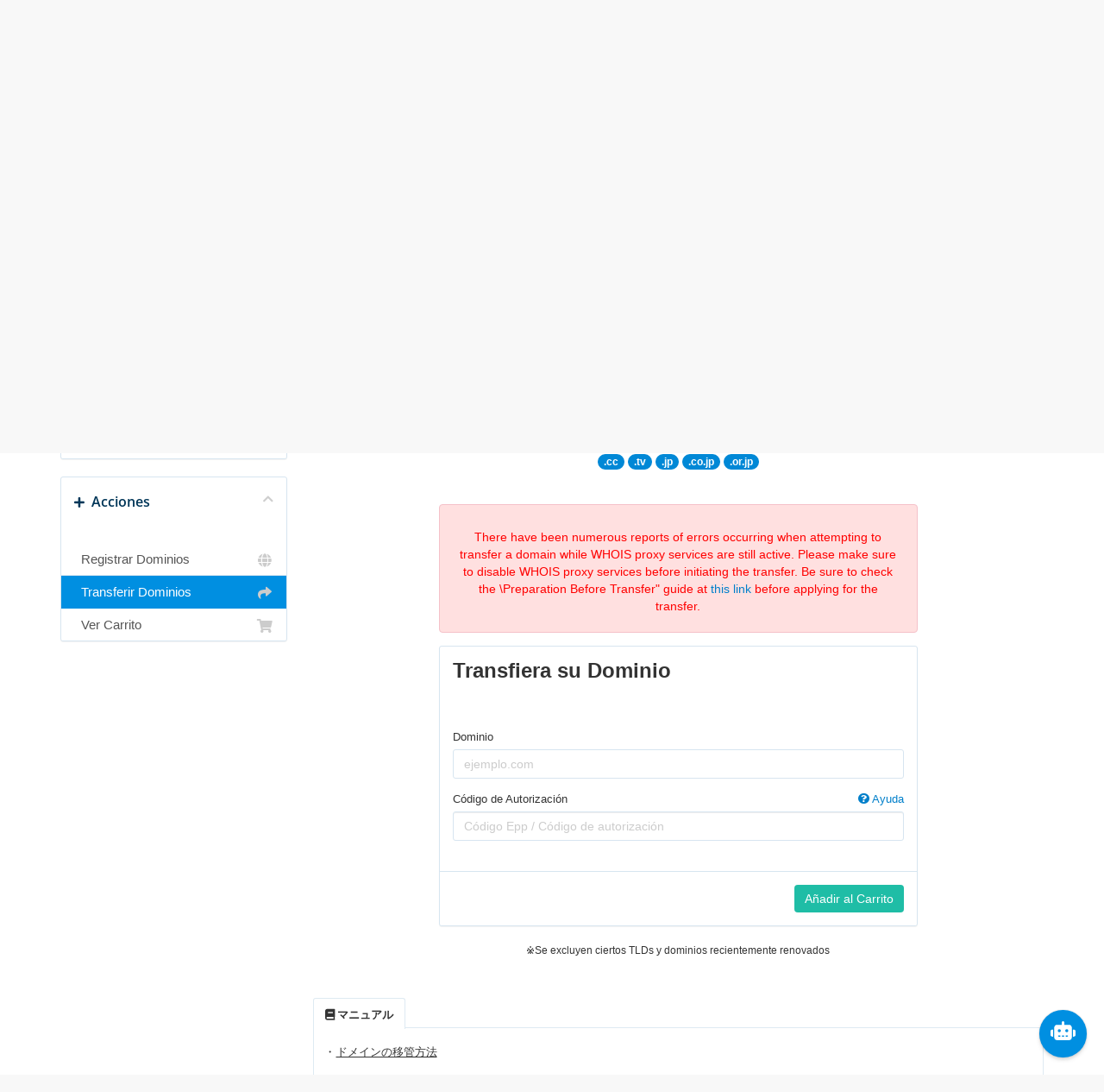

--- FILE ---
content_type: text/html; charset=utf-8
request_url: https://secure.colorfulbox.jp/cart.php?a=add&domain=transfer&language=spanish
body_size: 10150
content:
<!DOCTYPE html>
<html lang="es">
<head>
    <meta charset="utf-8" />
    <meta http-equiv="X-UA-Compatible" content="IE=edge">
    <meta name="viewport" content="width=device-width, initial-scale=1">
    <title>カート：ドメイン移管 - ColorfulBox</title>    

    <!-- Google Tag Manager -->
    
    <script>(function(w,d,s,l,i){w[l]=w[l]||[];w[l].push({'gtm.start':
    new Date().getTime(),event:'gtm.js'});var f=d.getElementsByTagName(s)[0],
    j=d.createElement(s),dl=l!='dataLayer'?'&l='+l:'';j.async=true;j.src=
    'https://www.googletagmanager.com/gtm.js?id='+i+dl;f.parentNode.insertBefore(j,f);
    })(window,document,'script','dataLayer','GTM-P726DX6');</script>
    
    <!-- End Google Tag Manager -->

    <!-- Styling -->
<link href="/assets/fonts/css/open-sans-family.css" rel="stylesheet" type="text/css" />
<link href="/assets/fonts/css/raleway-family.css" rel="stylesheet" type="text/css" />
<link href="/templates/colofulbox/css/all.min.css?v=f922ad" rel="stylesheet">
<link href="/assets/css/fontawesome-all.min.css" rel="stylesheet">
<link href="/templates/colofulbox/css/custom.css" rel="stylesheet">

<!-- HTML5 Shim and Respond.js IE8 support of HTML5 elements and media queries -->
<!-- WARNING: Respond.js doesn't work if you view the page via file:// -->
<!--[if lt IE 9]>
  <script src="https://oss.maxcdn.com/libs/html5shiv/3.7.0/html5shiv.js"></script>
  <script src="https://oss.maxcdn.com/libs/respond.js/1.4.2/respond.min.js"></script>
<![endif]-->



<script type="text/javascript">
    var csrfToken = '1c49f7c1b07a12c324caecd03914b297f002e6a0',
        markdownGuide = 'Guía de Markdown',
        locale = 'en',
        saved = 'guardado',
        saving = 'guardando',
        whmcsBaseUrl = "";
    var recaptcha = {"requiredText":"Necesario","siteKey":"6LfsA50cAAAAAEzokO4SBJdc7wtfQMWXNRZsw6S4","apiObject":"grecaptcha","libUrl":"https:\/\/www.google.com\/recaptcha\/api.js?onload=recaptchaLoadCallback&render=explicit"}</script>
<script src="/templates/colofulbox/js/scripts.min.js?v=f922ad"></script>
<script src="/templates/colofulbox/js/jquery.cookie.js"></script>



<!-- Fullstar:tips -->
<script type="application/javascript" src="https://view.fullstar10.com/js/review.js"></script>
    <script>fs.clear();fs.show("ebd29324-8bba-41fa-a7d2-b18fbcd77a97", "", { company_name: "company_cmp", user_name: "no login", user_email: "email", plan_name: "plan_name", tags: "" });fs.tracking();fs.survey();fs.guide();fs.checklist();fs.tooltip();</script>

    <!-- Facebook bugfix -->
<script type="text/javascript">
    if (window.location.hash && window.location.hash == '#_=_') {
        window.location.hash = '';
    }
</script>


</head>
<body data-phone-cc-input="0">
<!-- Google Tag Manager (noscript) -->
<noscript><iframe src="https://www.googletagmanager.com/ns.html?id=GTM-P726DX6"
height="0" width="0" style="display:none;visibility:hidden"></iframe></noscript>
<!-- End Google Tag Manager (noscript) -->


        <div id="pickup-area">
        <div class="flex">
            <div class="tit">
                <img src="/assets/img/campaign/2026/01/pickup_pc.png" alt="歳末・新春キャンペーン" class="pc">
                <img src="/assets/img/campaign/2026/01/pickup_sp.png" alt="歳末・新春キャンペーン" class="sp">
            </div>
            <div class="other">
                <p><span>1</span>月<span>31</span>日まで</p>
                <a href="https://www.colorfulbox.jp/campaign/newyear/2026/" target="_blank" class="ga_event_link" id="hd_pickup_btn">詳しくはこちら</a>
            </div>
        </div>
    </div>
    

    <div class="bluehd">
        <div>
            <a href="https://www.colorfulbox.jp/" target="_blank" class="fa fa-home official ga_event_link" id="cp_hd_commodity"><span>カラフルボックス公式サイト</span></a>
        </div>
    </div>

<section id="header">
    <div class="container">
        <ul class="top-nav">
            <li>
                <!-- Live Helper ステータスを表示したい場所にこのタグを配置します。 -->
                <div id="lhc_status_container" >
                    <p class="lhc-status-native-offline">
                        <img src="//livechat.colorfulbox.jp/var/storagetheme/2018y/07/02/1/ddddac4b2d06a31521503fd8860afcf1.png" alt="" style="width: 20px;">
                        <span class="chat_txt">チャットサポート時間外</span>
                        <br>
                        <span class="chat_subtxt">（平日 9：30 〜 17：30）</span>
                    </p>
                </div>
            </li>
                        <li class="">
                <a href="/cart.php?a=view" class="btn_">
                    Ver Carrito
                </a>
            </li>

                            <li>
                    <a href="#" class="choose-language" data-toggle="popover" id="languageChooser">
                        Español
                        <b class="caret"></b>
                    </a>
                    <div id="languageChooserContent" class="hidden">
                        <ul>
                                                            <li>
                                    <a href="/cart.php?a=add&domain=transfer&language=arabic">العربية</a>
                                </li>
                                                            <li>
                                    <a href="/cart.php?a=add&domain=transfer&language=azerbaijani">Azerbaijani</a>
                                </li>
                                                            <li>
                                    <a href="/cart.php?a=add&domain=transfer&language=catalan">Català</a>
                                </li>
                                                            <li>
                                    <a href="/cart.php?a=add&domain=transfer&language=chinese">中文</a>
                                </li>
                                                            <li>
                                    <a href="/cart.php?a=add&domain=transfer&language=croatian">Hrvatski</a>
                                </li>
                                                            <li>
                                    <a href="/cart.php?a=add&domain=transfer&language=czech">Čeština</a>
                                </li>
                                                            <li>
                                    <a href="/cart.php?a=add&domain=transfer&language=danish">Dansk</a>
                                </li>
                                                            <li>
                                    <a href="/cart.php?a=add&domain=transfer&language=dutch">Nederlands</a>
                                </li>
                                                            <li>
                                    <a href="/cart.php?a=add&domain=transfer&language=english">English</a>
                                </li>
                                                            <li>
                                    <a href="/cart.php?a=add&domain=transfer&language=estonian">Estonian</a>
                                </li>
                                                            <li>
                                    <a href="/cart.php?a=add&domain=transfer&language=farsi">Persian</a>
                                </li>
                                                            <li>
                                    <a href="/cart.php?a=add&domain=transfer&language=french">Français</a>
                                </li>
                                                            <li>
                                    <a href="/cart.php?a=add&domain=transfer&language=german">Deutsch</a>
                                </li>
                                                            <li>
                                    <a href="/cart.php?a=add&domain=transfer&language=hebrew">עברית</a>
                                </li>
                                                            <li>
                                    <a href="/cart.php?a=add&domain=transfer&language=hungarian">Magyar</a>
                                </li>
                                                            <li>
                                    <a href="/cart.php?a=add&domain=transfer&language=italian">Italiano</a>
                                </li>
                                                            <li>
                                    <a href="/cart.php?a=add&domain=transfer&language=japanese">日本語</a>
                                </li>
                                                            <li>
                                    <a href="/cart.php?a=add&domain=transfer&language=macedonian">Macedonian</a>
                                </li>
                                                            <li>
                                    <a href="/cart.php?a=add&domain=transfer&language=norwegian">Norwegian</a>
                                </li>
                                                            <li>
                                    <a href="/cart.php?a=add&domain=transfer&language=portuguese-br">Português</a>
                                </li>
                                                            <li>
                                    <a href="/cart.php?a=add&domain=transfer&language=portuguese-pt">Português</a>
                                </li>
                                                            <li>
                                    <a href="/cart.php?a=add&domain=transfer&language=romanian">Română</a>
                                </li>
                                                            <li>
                                    <a href="/cart.php?a=add&domain=transfer&language=russian">Русский</a>
                                </li>
                                                            <li>
                                    <a href="/cart.php?a=add&domain=transfer&language=spanish">Español</a>
                                </li>
                                                            <li>
                                    <a href="/cart.php?a=add&domain=transfer&language=swedish">Svenska</a>
                                </li>
                                                            <li>
                                    <a href="/cart.php?a=add&domain=transfer&language=turkish">Türkçe</a>
                                </li>
                                                            <li>
                                    <a href="/cart.php?a=add&domain=transfer&language=ukranian">Українська</a>
                                </li>
                                                    </ul>
                    </div>
                </li>
                                        <li>
                    <a href="/clientarea.php">Entrar</a>
                </li>
                                    <li>
                        <a href="/register.php">Registrarse</a>
                    </li>
                                                </ul>

                    <a href="/index.php" class="logo"><img src="https://secure.colorfulbox.jp/assets/img/logo.png" alt="ColorfulLab, Inc"></a>
        
    </div>
</section>

<section id="main-menu">

    <nav id="nav" class="navbar navbar-default navbar-main" role="navigation">
        <div class="container">
            <!-- Brand and toggle get grouped for better mobile display -->
            <div class="navbar-header">
                <button type="button" class="navbar-toggle" data-toggle="collapse" data-target="#primary-nav">
                    <span class="sr-only">Alternar Navegación</span>
                    <span class="icon-bar"></span>
                    <span class="icon-bar"></span>
                    <span class="icon-bar"></span>
                </button>
            </div>

            <!-- Collect the nav links, forms, and other content for toggling -->
            <div class="collapse navbar-collapse" id="primary-nav" >


                <ul class="nav navbar-nav">

                        <li menuItemName="Home" class="" id="Primary_Navbar-Home">
        <a href="/index.php">
                        Área de Clientes
                                </a>
            </li>
    <li menuItemName="Service" class="dropdown" id="Primary_Navbar-Service">
        <a class="dropdown-toggle" data-toggle="dropdown" href="#">
                        Servicios
                        &nbsp;<b class="caret"></b>        </a>
                    <ul class="dropdown-menu">
                            <li menuItemName="My Services" id="Primary_Navbar-Service-My_Services">
                    <a href="/clientarea.php?action=services&module=cpanel"  >
                                                Mis Servicios
                                            </a>
                </li>
                            <li menuItemName="My SSL" id="Primary_Navbar-Service-My_SSL">
                    <a href="/clientarea.php?action=services&module=globalsignssl"  >
                                                My SSL
                                            </a>
                </li>
                            <li menuItemName="My SiteLock" id="Primary_Navbar-Service-My_SiteLock">
                    <a href="/clientarea.php?action=services&module=valuedomainsitelock"  >
                                                My SiteLock
                                            </a>
                </li>
                            <li menuItemName="Services Divider" class="nav-divider" id="Primary_Navbar-Service-Services_Divider">
                    <a href=""  >
                                                -----
                                            </a>
                </li>
                            <li menuItemName="Order New Services" id="Primary_Navbar-Service-Order_New_Services">
                    <a href="/cart.php"  >
                                                Comprar Servicios
                                            </a>
                </li>
                            <li menuItemName="SSL" id="Primary_Navbar-Service-SSL">
                    <a href="/cart.php?gid=11"  >
                                                Order New SSL
                                            </a>
                </li>
                            <li menuItemName="SiteLock" id="Primary_Navbar-Service-SiteLock">
                    <a href="/cart.php?gid=12"  >
                                                Order New SiteLock
                                            </a>
                </li>
                        </ul>
            </li>
    <li menuItemName="Domains" class="dropdown" id="Primary_Navbar-Domains">
        <a class="dropdown-toggle" data-toggle="dropdown" href="#">
                        Dominios
                        &nbsp;<b class="caret"></b>        </a>
                    <ul class="dropdown-menu">
                            <li menuItemName="My Domains" id="Primary_Navbar-Domains-My_Domains">
                    <a href="/clientarea.php?action=domains"  >
                                                Mis Dominios
                                            </a>
                </li>
                            <li menuItemName="Domains Divider" class="nav-divider" id="Primary_Navbar-Domains-Domains_Divider">
                    <a href=""  >
                                                -----
                                            </a>
                </li>
                            <li menuItemName="DNSの管理" id="Primary_Navbar-Domains-DNSの管理">
                    <a href="/index.php?m=DNSManager3"  >
                                                Gestionar DNS
                                            </a>
                </li>
                            <li menuItemName="Renew Domains" id="Primary_Navbar-Domains-Renew_Domains">
                    <a href="/cart/domain/renew"  >
                                                Renovar Dominios
                                            </a>
                </li>
                            <li menuItemName="Register a New Domain" id="Primary_Navbar-Domains-Register_a_New_Domain">
                    <a href="/cart.php?a=add&domain=register"  >
                                                Registrar Dominios
                                            </a>
                </li>
                            <li menuItemName="Transfer a Domain to Us" id="Primary_Navbar-Domains-Transfer_a_Domain_to_Us">
                    <a href="/cart.php?a=add&domain=transfer"  >
                                                Transferir Dominios
                                            </a>
                </li>
                            <li menuItemName="Domains Divider 2" class="nav-divider" id="Primary_Navbar-Domains-Domains_Divider_2">
                    <a href=""  >
                                                -----
                                            </a>
                </li>
                            <li menuItemName="Domain Search" id="Primary_Navbar-Domains-Domain_Search">
                    <a href="/domainchecker.php"  >
                                                Buscar Dominios
                                            </a>
                </li>
                        </ul>
            </li>
    <li menuItemName="CDN" class="dropdown" id="Primary_Navbar-CDN">
        <a class="dropdown-toggle" data-toggle="dropdown" href="#">
                        CDN
                        &nbsp;<b class="caret"></b>        </a>
                    <ul class="dropdown-menu">
                            <li menuItemName="CDN Service" id="Primary_Navbar-CDN-CDN_Service">
                    <a href="/cart.php?gid=24"  >
                                                CDN
                                            </a>
                </li>
                        </ul>
            </li>
    <li menuItemName="Option" class="dropdown" id="Primary_Navbar-Option">
        <a class="dropdown-toggle" data-toggle="dropdown" href="#">
                        Option
                        &nbsp;<b class="caret"></b>        </a>
                    <ul class="dropdown-menu">
                            <li menuItemName="Transfer WP Tool" id="Primary_Navbar-Option-Transfer_WP_Tool">
                    <a href="/?m=wordpress_tool"  >
                                                WordPress easy migration tool
                                            </a>
                </li>
                            <li menuItemName="Transfer WP" id="Primary_Navbar-Option-Transfer_WP">
                    <a href="/cart.php?a=add&pid=39"  >
                                                WordPress Transfer Agent
                                            </a>
                </li>
                            <li menuItemName="OmakaseAll" id="Primary_Navbar-Option-OmakaseAll">
                    <a href="/cart.php?a=add&pid=64"  >
                                                Relief Start (Easy Setting Support)'
                                            </a>
                </li>
                            <li menuItemName="OmakaseDNS" id="Primary_Navbar-Option-OmakaseDNS">
                    <a href="/cart.php?a=add&pid=118"  >
                                                Relief Start (DNS/SSL Setting Support)'
                                            </a>
                </li>
                        </ul>
            </li>
    <li menuItemName="Billing" class="dropdown" id="Primary_Navbar-Billing">
        <a class="dropdown-toggle" data-toggle="dropdown" href="#">
                        Facturación
                        &nbsp;<b class="caret"></b>        </a>
                    <ul class="dropdown-menu">
                            <li menuItemName="My Invoices" id="Primary_Navbar-Billing-My_Invoices">
                    <a href="/clientarea.php?action=invoices"  >
                                                Mis Facturas
                                            </a>
                </li>
                            <li menuItemName="Billings Divider" class="nav-divider" id="Primary_Navbar-Billing-Billings_Divider">
                    <a href=""  >
                                                -----
                                            </a>
                </li>
                            <li menuItemName="Mass Payment" id="Primary_Navbar-Billing-Mass_Payment">
                    <a href="/clientarea.php?action=masspay&all=true"  >
                                                Pago Masivo
                                            </a>
                </li>
                            <li menuItemName="Manage Credit Card" id="Primary_Navbar-Billing-Manage_Credit_Card">
                    <a href="/clientarea.php?action=creditcard"  >
                                                Gestionar Tarjeta de Crédito
                                            </a>
                </li>
                            <li menuItemName="Add Funds" id="Primary_Navbar-Billing-Add_Funds">
                    <a href="/clientarea.php?action=addfunds"  >
                                                Añadir Fondos
                                            </a>
                </li>
                        </ul>
            </li>
    <li menuItemName="Support" class="dropdown" id="Primary_Navbar-Support">
        <a class="dropdown-toggle" data-toggle="dropdown" href="#">
                        Soporte
                        &nbsp;<b class="caret"></b>        </a>
                    <ul class="dropdown-menu">
                            <li menuItemName="Tickets" id="Primary_Navbar-Support-Tickets">
                    <a href="/supporttickets.php"  >
                                                Entradas
                                            </a>
                </li>
                            <li menuItemName="Announcements" id="Primary_Navbar-Support-Announcements">
                    <a href="/announcements"  >
                                                Anuncios
                                            </a>
                </li>
                            <li menuItemName="Knowledgebase" id="Primary_Navbar-Support-Knowledgebase">
                    <a href="/knowledgebase"   target="_blank">
                                                Preguntas Frecuentes - FAQ
                                            </a>
                </li>
                            <li menuItemName="Faq" id="Primary_Navbar-Support-Faq">
                    <a href="https://help.colorfulbox.jp/faq/"   target="_blank">
                                                FAQ
                                            </a>
                </li>
                            <li menuItemName="Network Status" id="Primary_Navbar-Support-Network_Status">
                    <a href="/serverstatus.php"  >
                                                Estado de la Red
                                            </a>
                </li>
                        </ul>
            </li>
    <li menuItemName="Contact Us" class="" id="Primary_Navbar-Contact_Us">
        <a href="/submitticket.php">
                        Contáctenos
                                </a>
            </li>

                </ul>

                <ul class="nav navbar-nav navbar-right">

                        <li menuItemName="Account" class="dropdown" id="Secondary_Navbar-Account">
        <a class="dropdown-toggle" data-toggle="dropdown" href="#">
                        Cuenta
                        &nbsp;<b class="caret"></b>        </a>
                    <ul class="dropdown-menu">
                            <li menuItemName="Login" id="Secondary_Navbar-Account-Login">
                    <a href="/clientarea.php"  >
                                                Entrar
                                            </a>
                </li>
                            <li menuItemName="Register" id="Secondary_Navbar-Account-Register">
                    <a href="/register.php"  >
                                                Registrarse
                                            </a>
                </li>
                            <li menuItemName="Divider" class="nav-divider" id="Secondary_Navbar-Account-Divider">
                    <a href=""  >
                                                -----
                                            </a>
                </li>
                            <li menuItemName="Forgot Password?" id="Secondary_Navbar-Account-Forgot_Password?">
                    <a href="/password/reset"  >
                                                ¿Perdiste la contraseña?
                                            </a>
                </li>
                        </ul>
            </li>

                </ul>

            </div><!-- /.navbar-collapse -->
        </div>
    </nav>

</section>



<section id="main-body">
        <div class="container">
        <!-- アンケート -->
                        <!-- メインコンテンツ -->
        <div class="row">

                <!-- Container for main page display content -->
        <div class="col-xs-12 main-content">
            

<link rel="stylesheet" type="text/css" href="/templates/orderforms/standard_cart_custom/css/all.min.css?v=f922ad" />
<script type="text/javascript" src="/templates/orderforms/standard_cart_custom/js/scripts.min.js?v=f922ad"></script>
<div id="order-standard_cart">

    <div class="row">
        <div class="cart-sidebar">
                <div menuItemName="Categories" class="panel card card-sidebar mb-3 panel-sidebar">
        <div class="panel-heading card-header">
            <h3 class="panel-title">
                                    <i class="fas fa-shopping-cart"></i>&nbsp;
                
                Categorías

                
                <i class="fas fa-chevron-up card-minimise panel-minimise pull-right float-right"></i>
            </h3>
        </div>

        
                    <div class="list-group collapsable-card-body">
                                                            <a menuItemName="レンタルサーバー【東日本】" href="/store/rentarusabadong-ri-ben" class="list-group-item list-group-item-action" id="Secondary_Sidebar-Categories-レンタルサーバー【東日本】">
                            
                            レンタルサーバー【東日本】

                                                                                </a>
                                                                                <a menuItemName="レンタルサーバー【西日本】" href="/store/rentarusabaxi-ri-ben" class="list-group-item list-group-item-action" id="Secondary_Sidebar-Categories-レンタルサーバー【西日本】">
                            
                            レンタルサーバー【西日本】

                                                                                </a>
                                                                                <a menuItemName="アダルト対応サーバー" href="/store/adarutodui-ying-saba" class="list-group-item list-group-item-action" id="Secondary_Sidebar-Categories-アダルト対応サーバー">
                            
                            アダルト対応サーバー

                                                                                        <span class="attention db font11">High-Speed CDN Included * Separate Server and IP</span>
                                                    </a>
                                                                                <a menuItemName="SSL証明書" href="/store/sslzheng-ming-shu" class="list-group-item list-group-item-action" id="Secondary_Sidebar-Categories-SSL証明書">
                            
                            SSL証明書

                                                                                </a>
                                                                                <a menuItemName="サイトロック" href="/store/saitorotsuku" class="list-group-item list-group-item-action" id="Secondary_Sidebar-Categories-サイトロック">
                            
                            サイトロック

                                                                                </a>
                                                </div>
        
            </div>

        <div menuItemName="Actions" class="panel card card-sidebar mb-3 panel-sidebar">
        <div class="panel-heading card-header">
            <h3 class="panel-title">
                                    <i class="fas fa-plus"></i>&nbsp;
                
                Acciones

                
                <i class="fas fa-chevron-up card-minimise panel-minimise pull-right float-right"></i>
            </h3>
        </div>

        
                    <div class="list-group collapsable-card-body">
                                                            <a menuItemName="Domain Registration" href="/cart.php?a=add&domain=register" class="list-group-item list-group-item-action" id="Secondary_Sidebar-Actions-Domain_Registration">
                                                            <i class="fas fa-globe fa-fw"></i>&nbsp;
                            
                            Registrar Dominios

                                                                                </a>
                                                                                <a menuItemName="Domain Transfer" href="/cart.php?a=add&domain=transfer" class="list-group-item list-group-item-action active" id="Secondary_Sidebar-Actions-Domain_Transfer">
                                                            <i class="fas fa-share fa-fw"></i>&nbsp;
                            
                            Transferir Dominios

                                                                                </a>
                                                                                <a menuItemName="View Cart" href="/cart.php?a=view" class="list-group-item list-group-item-action" id="Secondary_Sidebar-Actions-View_Cart">
                                                            <i class="fas fa-shopping-cart fa-fw"></i>&nbsp;
                            
                            Ver Carrito

                                                                                </a>
                                                </div>
        
            </div>

            </div>
        <div class="cart-body">
            <div class="header-lined">
                <h1 class="font-size-36">
                    Transferencia de Dominios
                </h1>
            </div>
                                        
                                        
            

            <div class="sidebar-collapsed">

            <div class="panel card panel-default">
                <div class="m-0 panel-heading card-header">
        <h3 class="panel-title">
                            <i class="fas fa-shopping-cart"></i>&nbsp;
            
            Categorías

                    </h3>
    </div>

    <div class="panel-body card-body">
        <form role="form">
            <select class="form-control custom-select" onchange="selectChangeNavigate(this)">
                                                    <option menuItemName="レンタルサーバー【東日本】" value="/store/rentarusabadong-ri-ben" class="list-group-item" >
                        レンタルサーバー【東日本】

                                            </option>
                                                        <option menuItemName="レンタルサーバー【西日本】" value="/store/rentarusabaxi-ri-ben" class="list-group-item" >
                        レンタルサーバー【西日本】

                                            </option>
                                                        <option menuItemName="アダルト対応サーバー" value="/store/adarutodui-ying-saba" class="list-group-item" >
                        アダルト対応サーバー

                                            </option>
                                                        <option menuItemName="SSL証明書" value="/store/sslzheng-ming-shu" class="list-group-item" >
                        SSL証明書

                                            </option>
                                                        <option menuItemName="サイトロック" value="/store/saitorotsuku" class="list-group-item" >
                        サイトロック

                                            </option>
                                                                        <option value="" class="list-group-item" selected=""selected>- Ver Otras Categorías -</option>
                            </select>
        </form>
    </div>

            </div>
            <div class="panel card panel-default">
                <div class="m-0 panel-heading card-header">
        <h3 class="panel-title">
                            <i class="fas fa-plus"></i>&nbsp;
            
            Acciones

                    </h3>
    </div>

    <div class="panel-body card-body">
        <form role="form">
            <select class="form-control custom-select" onchange="selectChangeNavigate(this)">
                                                    <option menuItemName="Domain Registration" value="/cart.php?a=add&domain=register" class="list-group-item" >
                        Registrar Dominios

                                            </option>
                                                        <option menuItemName="Domain Transfer" value="/cart.php?a=add&domain=transfer" class="list-group-item" selected="selected">
                        Transferir Dominios

                                            </option>
                                                                                                    <option menuItemName="View Cart" value="/cart.php?a=view" class="list-group-item" >
                        Ver Carrito

                                            </option>
                                                                </select>
        </form>
    </div>

            </div>
    
    
</div>

            <div class="row text-center">
                <h2 class="font-size-30">Transferencia de Dominios</h2>
                <p>¡Transfiera ahora! Extienda su dominio durante 1 año más</p>
                <p>*List of address that we can transfer to our company</p>
                <p class="col-sm-8 col-sm-offset-2">
                                            <span class="badge badge-pill_ btn-info" >.com</span>
                                            <span class="badge badge-pill_ btn-info" >.net</span>
                                            <span class="badge badge-pill_ btn-info" >.org</span>
                                            <span class="badge badge-pill_ btn-info" >.info</span>
                                            <span class="badge badge-pill_ btn-info" >.biz</span>
                                            <span class="badge badge-pill_ btn-info" >.asia</span>
                                            <span class="badge badge-pill_ btn-info" >.in.net</span>
                                            <span class="badge badge-pill_ btn-info" >.jp.net</span>
                                            <span class="badge badge-pill_ btn-info" >.jpn.com</span>
                                            <span class="badge badge-pill_ btn-info" >.me</span>
                                            <span class="badge badge-pill_ btn-info" >.mobi</span>
                                            <span class="badge badge-pill_ btn-info" >.tokyo</span>
                                            <span class="badge badge-pill_ btn-info" >.nagoya</span>
                                            <span class="badge badge-pill_ btn-info" >.yokohama</span>
                                            <span class="badge badge-pill_ btn-info" >.okinawa</span>
                                            <span class="badge badge-pill_ btn-info" >.ryukyu</span>
                                            <span class="badge badge-pill_ btn-info" >.bar</span>
                                            <span class="badge badge-pill_ btn-info" >.bid</span>
                                            <span class="badge badge-pill_ btn-info" >.black</span>
                                            <span class="badge badge-pill_ btn-info" >.blue</span>
                                            <span class="badge badge-pill_ btn-info" >.buzz</span>
                                            <span class="badge badge-pill_ btn-info" >.ceo</span>
                                            <span class="badge badge-pill_ btn-info" >.club</span>
                                            <span class="badge badge-pill_ btn-info" >.cricket</span>
                                            <span class="badge badge-pill_ btn-info" >.host</span>
                                            <span class="badge badge-pill_ btn-info" >.ink</span>
                                            <span class="badge badge-pill_ btn-info" >.kim</span>
                                            <span class="badge badge-pill_ btn-info" >.party</span>
                                            <span class="badge badge-pill_ btn-info" >.pink</span>
                                            <span class="badge badge-pill_ btn-info" >.press</span>
                                            <span class="badge badge-pill_ btn-info" >.red</span>
                                            <span class="badge badge-pill_ btn-info" >.rest</span>
                                            <span class="badge badge-pill_ btn-info" >.science</span>
                                            <span class="badge badge-pill_ btn-info" >.shop</span>
                                            <span class="badge badge-pill_ btn-info" >.space</span>
                                            <span class="badge badge-pill_ btn-info" >.trade</span>
                                            <span class="badge badge-pill_ btn-info" >.uno</span>
                                            <span class="badge badge-pill_ btn-info" >.webcam</span>
                                            <span class="badge badge-pill_ btn-info" >.website</span>
                                            <span class="badge badge-pill_ btn-info" >.wiki</span>
                                            <span class="badge badge-pill_ btn-info" >.xyz</span>
                                            <span class="badge badge-pill_ btn-info" >.tw</span>
                                            <span class="badge badge-pill_ btn-info" >.bz</span>
                                            <span class="badge badge-pill_ btn-info" >.cc</span>
                                            <span class="badge badge-pill_ btn-info" >.tv</span>
                                        <span class="badge badge-pill_ btn-info" >.jp</span>
                    <span class="badge badge-pill_ btn-info" >.co.jp</span>
                    <span class="badge badge-pill_ btn-info" >.or.jp</span>
                </p>
            </div>
            <br />
            <div class="row">
                <div class="col-sm-8 col-sm-offset-2">
                    <div class="alert alert-danger text-center line-padded" style="margin:10px 0 15px;">
                        <p style="margin-top: 0.5em" class="red">There have been numerous reports of errors occurring when attempting to transfer a domain while WHOIS proxy services are still active. Please make sure to disable WHOIS proxy services before initiating the transfer. Be sure to check the \Preparation Before Transfer" guide at <a href="//help.colorfulbox.jp/manual/domain-transfer/" target="_blank">this link</a> before applying for the transfer.</p>
                    </div>
                </div>
            </div>

            <form method="post" action="/cart.php" id="frmDomainTransfer">
<input type="hidden" name="token" value="1c49f7c1b07a12c324caecd03914b297f002e6a0" />
                <input type="hidden" name="a" value="addDomainTransfer">

                <div class="row">
                    <div class="col-sm-8 col-sm-offset-2 offset-sm-2">
                        <div class="panel card panel-default">
                            <div class="panel-heading card-header pb-0">
                                <h3 class="panel-title card-title font-size-24 mb-2">Transfiera su Dominio</h3>
                            </div>
                            <div class="panel-body card-body">
                                <div class="form-group">
                                    <label for="inputTransferDomain">Dominio</label>
                                    <input type="text" class="form-control" name="domain" id="inputTransferDomain" value="" placeholder="ejemplo.com" data-toggle="tooltip" data-placement="left" data-trigger="manual" title="Por favor, introduzca su dominio" />
                                </div>
                                <div class="form-group">
                                    <label for="inputAuthCode" style="width:100%;">
                                        Código de Autorización
                                        <a data-toggle="tooltip" data-placement="left" title="Para iniciar una transferencia, tendrá que obtener el código de autorización de su actual registrador. A menudo pueden aparecer como Epp Code o Auth Code. Actúa como una contraseña y es único para cada nombre de dominio." class="pull-right float-right"><i class="fas fa-question-circle"></i> Ayuda</a>
                                    </label>
                                    <input type="text" class="form-control" name="epp" id="inputAuthCode" placeholder="Código Epp / Código de autorización" data-toggle="tooltip" data-placement="left" data-trigger="manual" title="Necesario" />
                                </div>
                                <div id="transferUnavailable" class="alert alert-warning slim-alert text-center w-hidden"></div>
                                                            </div>

                            <div class="panel-footer card-footer text-right">
                                <button type="submit" id="btnTransferDomain" class="btn btn-primary btn-transfer">
                                    <span class="loader w-hidden" id="addTransferLoader">
                                        <i class="fas fa-fw fa-spinner fa-spin"></i>
                                    </span>
                                    <span id="addToCart">Añadir al Carrito</span>
                                </button>
                            </div>
                        </div>
                    </div>
                </div>

            </form>

            <p class="text-center small">※Se excluyen ciertos TLDs y dominios recientemente renovados</p>


            <div class="underCont">
    <div class="manuBox">
        <ul class="fadeBtn">
            <li class="on"><a href="javascript:return;" name="#normal" class="fa fa-book"><span>マニュアル</span></a></li>
        </ul>
        <div class="cont">
            <div id="normal">
                <ul class="dotList">
                                            <li><a href="https://help.colorfulbox.jp/manual/domain-transfer/" target="_blank">ドメインの移管方法</a></li>
                                    </ul>
            </div>
        </div>
    </div>
</div>
        </div>
    </div>
</div>


                </div><!-- /.main-content -->
                            <div class="clearfix"></div>
        </div>
    </div>
</section>

<section id="footer">
    <div class="container">
    <div class="ftTop">
        <a href="/" class="logo"><img src="/assets/img/logo.png" alt="ColorfulBox"></a>
        <ul class="main">
          <li>
            <p>サービス</p>
            <ul class="innerMenu">
              <li><a href="/">コントロールパネルトップ</a></li>
              <li><a href="/cart.php?a=view">カートの中を見る</a></li>
              <li><a href="/cart.php">サーバーを購入する</a></li>
              <li><a href="/cart.php?gid=11">SSL証明書を購入する</a></li>
              <li><a href="/cart.php?gid=12">サイトロックを購入する</a></li>
            </ul>
            <p class="mt30">購入済みサービス</p>
            <ul class="innerMenu">
              <li><a href="/clientarea.php?action=services&module=cpanel">購入済みサーバー</a></li>
              <li><a href="/clientarea.php?action=services&module=globalsignssl">購入済みSSL</a></li>
              <li><a href="/clientarea.php?action=services&module=valuedomainsitelock">購入済みサイトロック</a></li>
            </ul>
          </li>
          <li>
            <p>ドメイン</p>
            <ul class="innerMenu">
              <li><a href="/clientarea.php?action=domains">登録済みドメイン</a></li>
              <li><a href="/index.php?m=DNSManager3">DNSの管理</a></li>
              <li><a href="/cart/domain/renew">ドメインの更新</a></li>
              <li><a href="/cart.php?a=add&domain=register">ドメインの登録</a></li>
              <li><a href="/cart.php?a=add&domain=transfer">ドメインの移管</a></li>
              <li><a href="/cart.php?a=add&domain=register">ドメインの検索</a></li>
            </ul>
            <p class="mt30">オプション</p>
            <ul class="innerMenu">
              <li><a href="/clientarea.php?action=services&module=transferwp">購入済みサービス</a></li>
              <li><a href="/cart.php?a=add&pid=39">WordPress移行代行サービス</a></li>
            </ul>
          </li>
          <li>
            <p>サポート</p>
            <ul class="innerMenu">
              <li><a href="/announcements">お知らせ</a></li>
              <li><a href="https://help.colorfulbox.jp/manual/" target="_blank" class="blank">マニュアル</a></li>
              <li><a href="https://help.colorfulbox.jp/faq/" target="_blank" class="blank">よくあるご質問</a></li>
              <li><a href="/submitticket.php">お問い合わせ</a></li>
              <li><a href="/serverstatus.php">障害・メンテナンス情報</a></li>
            </ul>
            <p class="mt30">請求書</p>
            <ul class="innerMenu">
              <li><a href="/clientarea.php?action=invoices">ご請求状況</a></li>
              <li><a href="/clientarea.php?action=masspay&all=true">一括払い</a></li>
              <li><a href="/clientarea.php?action=creditcard">クレジットカードの管理</a></li>
              <li><a href="/clientarea.php?action=addfunds">残高を追加する</a></li>
            </ul>
          </li>
          <li>
            <p>カラフルボックス公式サイト</p>
            <ul class="innerMenu">
              <li><a href="https://www.colorfulbox.jp/" target="_blank" class="blank">トップ</a></li>
              <li><a href="https://www.colorfulbox.jp/feature/" target="_blank" class="blank">カラフルボックスの特徴</a></li>
              <li><a href="https://www.colorfulbox.jp/price/" target="_blank" class="blank">料金プラン</a></li>
              <li><a href="https://www.colorfulbox.jp/function/" target="_blank" class="blank">機能 / 仕様</a></li>
              <li><a href="https://www.colorfulbox.jp/domain/" target="_blank" class="blank">カラフルのドメイン</a></li>
              <li><a href="https://www.colorfulbox.jp/ssl/" target="_blank" class="blank">カラフルのSSL証明書</a></li>
              <li><a href="https://www.colorfulbox.jp/option/" target="_blank" class="blank">オプション</a></li>
              <li><a href="https://www.colorfulbox.jp/partner/affiliate/" target="_blank" class="blank">アフィリエイトプログラム</a></li>
            </ul>
            <p class="mt30">フォローはこちら</p>
            <ul class="innerMenu sns">
              <li><a href="https://twitter.com/ColorfulBoxJp" target="_blank"><img src="/assets/img/sns/twitter01.png" alt="twitter"></a></li>
              <li><a href="https://www.facebook.com/ColorfulBoxJp/" target="_blank"><img src="/assets/img/sns/fb01.png" alt="facebook"></a></li>
              <li><a href="https://lin.ee/aIruCxA" target="_blank"><img src="/assets/img/sns/line01.png" alt="line"></a></li>
            </ul>
          </li>
        </ul>
      </div>
      <div class="ftBtm">
        <p>&copy; ColorfulLab, Inc. All rights reserved.</p>
      </div>
      <a href="#" class="back-to-top"><i class="fas fa-chevron-up"></i></a>
    </div>
</section>

<div id="fullpage-overlay" class="hidden">
    <div class="outer-wrapper">
        <div class="inner-wrapper">
            <img src="/assets/img/overlay-spinner.svg">
            <br>
            <span class="msg"></span>
        </div>
    </div>
</div>

<div class="modal system-modal fade" id="modalAjax" tabindex="-1" role="dialog" aria-hidden="true">
    <div class="modal-dialog">
        <div class="modal-content panel-primary">
            <div class="modal-header panel-heading">
                <button type="button" class="close" data-dismiss="modal">
                    <span aria-hidden="true">&times;</span>
                    <span class="sr-only">Cerrar</span>
                </button>
                <h4 class="modal-title"></h4>
            </div>
            <div class="modal-body panel-body">
                Cargando...
            </div>
            <div class="modal-footer panel-footer">
                <div class="pull-left loader">
                    <i class="fas fa-circle-notch fa-spin"></i>
                    Cargando...
                </div>
                <button type="button" class="btn btn-default" data-dismiss="modal">
                    Cerrar
                </button>
                <button type="button" class="btn btn-primary modal-submit">
                    Enviar
                </button>
            </div>
        </div>
    </div>
</div>

<form action="#" id="frmGeneratePassword" class="form-horizontal">
    <div class="modal fade" id="modalGeneratePassword">
        <div class="modal-dialog">
            <div class="modal-content panel-primary">
                <div class="modal-header panel-heading">
                    <button type="button" class="close" data-dismiss="modal" aria-label="Close"><span aria-hidden="true">&times;</span></button>
                    <h4 class="modal-title">
                        Generar contraseña
                    </h4>
                </div>
                <div class="modal-body">
                    <div class="alert alert-danger hidden" id="generatePwLengthError">
                        La longitud de la contraseña debe estar entre 8 y 64 caracteres
                    </div>
                    <div class="form-group">
                        <label for="generatePwLength" class="col-sm-4 control-label">Longitud de contraseña</label>
                        <div class="col-sm-8">
                            <input type="number" min="8" max="64" value="12" step="1" class="form-control input-inline input-inline-100" id="inputGeneratePasswordLength">
                        </div>
                    </div>
                    <div class="form-group">
                        <label for="generatePwOutput" class="col-sm-4 control-label">Contraseña generada</label>
                        <div class="col-sm-8">
                            <input type="text" class="form-control" id="inputGeneratePasswordOutput">
                        </div>
                    </div>
                    <div class="row">
                        <div class="col-sm-8 col-sm-offset-4">
                            <button type="submit" class="btn btn-default btn-sm">
                                <i class="fas fa-plus fa-fw"></i>
                                Generar nueva contraseña
                            </button>
                            <button type="button" class="btn btn-default btn-sm copy-to-clipboard" data-clipboard-target="#inputGeneratePasswordOutput">
                                <img src="/assets/img/clippy.svg" alt="Copy to clipboard" width="15">
                                Copiar
                            </button>
                        </div>
                    </div>
                </div>
                <div class="modal-footer">
                    <button type="button" class="btn btn-default" data-dismiss="modal">
                        Cerrar
                    </button>
                    <button type="button" class="btn btn-primary" id="btnGeneratePasswordInsert" data-clipboard-target="#inputGeneratePasswordOutput">
                        Copiar al portapapeles e insertar
                    </button>
                </div>
            </div>
        </div>
    </div>
</form>

<script type="text/javascript" src="https://js.stripe.com/v3/"></script>


<div class="aichat">
  <div class="open_area"><iframe src="https://docsbot.ai/iframe/uSamvrhr4KHFGyDlqcgX/BK8NaCGHRGpSH0ZhhJcT" width="100%" height="700" frameborder="0" allowtransparency="true" scrolling="no"></iframe></div>
  <a  href="#" class="open_btn">
    <span class="ico_open"><svg aria-hidden="true" focusable="false" data-prefix="fas" data-icon="comments" class="svg-inline--fa fa-comments fa-xl " role="img" xmlns="http://www.w3.org/2000/svg" viewBox="0 0 640 512"><path fill="currentColor" d="M320 0c17.7 0 32 14.3 32 32V96H472c39.8 0 72 32.2 72 72V440c0 39.8-32.2 72-72 72H168c-39.8 0-72-32.2-72-72V168c0-39.8 32.2-72 72-72H288V32c0-17.7 14.3-32 32-32zM208 384c-8.8 0-16 7.2-16 16s7.2 16 16 16h32c8.8 0 16-7.2 16-16s-7.2-16-16-16H208zm96 0c-8.8 0-16 7.2-16 16s7.2 16 16 16h32c8.8 0 16-7.2 16-16s-7.2-16-16-16H304zm96 0c-8.8 0-16 7.2-16 16s7.2 16 16 16h32c8.8 0 16-7.2 16-16s-7.2-16-16-16H400zM264 256a40 40 0 1 0 -80 0 40 40 0 1 0 80 0zm152 40a40 40 0 1 0 0-80 40 40 0 1 0 0 80zM48 224H64V416H48c-26.5 0-48-21.5-48-48V272c0-26.5 21.5-48 48-48zm544 0c26.5 0 48 21.5 48 48v96c0 26.5-21.5 48-48 48H576V224h16z"></path></svg></span>
    <span class="ico_close"><svg aria-hidden="true" focusable="false" data-prefix="fas" data-icon="xmark" class="svg-inline--fa fa-xmark fa-xl " role="img" xmlns="http://www.w3.org/2000/svg" viewBox="0 0 384 512"><path fill="currentColor" d="M342.6 150.6c12.5-12.5 12.5-32.8 0-45.3s-32.8-12.5-45.3 0L192 210.7 86.6 105.4c-12.5-12.5-32.8-12.5-45.3 0s-12.5 32.8 0 45.3L146.7 256 41.4 361.4c-12.5 12.5-12.5 32.8 0 45.3s32.8 12.5 45.3 0L192 301.3 297.4 406.6c12.5 12.5 32.8 12.5 45.3 0s12.5-32.8 0-45.3L237.3 256 342.6 150.6z"></path></svg></span>
  </a>
</div>
<script src="/templates/colofulbox/js/custom.js?v=f922ad"></script>


<script defer src="https://static.cloudflareinsights.com/beacon.min.js/vcd15cbe7772f49c399c6a5babf22c1241717689176015" integrity="sha512-ZpsOmlRQV6y907TI0dKBHq9Md29nnaEIPlkf84rnaERnq6zvWvPUqr2ft8M1aS28oN72PdrCzSjY4U6VaAw1EQ==" data-cf-beacon='{"rayId":"9c09a0aaefa05cd4","version":"2025.9.1","serverTiming":{"name":{"cfExtPri":true,"cfEdge":true,"cfOrigin":true,"cfL4":true,"cfSpeedBrain":true,"cfCacheStatus":true}},"token":"73d9fcbc35514eacb0f4c1c3bb50785c","b":1}' crossorigin="anonymous"></script>
</body>
</html>


--- FILE ---
content_type: text/html; charset=utf-8
request_url: https://docsbot.ai/iframe/uSamvrhr4KHFGyDlqcgX/BK8NaCGHRGpSH0ZhhJcT
body_size: 10587
content:
<!DOCTYPE html><html class="h-full scroll-smooth antialiased [font-feature-settings:&#x27;ss01&#x27;]" lang="en"><head><meta name="twitter:card" content="summary_large_image"/><meta name="twitter:site" content="@docsbotai"/><meta name="twitter:creator" content="@docsbotai"/><meta property="og:url" content="https://docsbot.ai/iframe/uSamvrhr4KHFGyDlqcgX/BK8NaCGHRGpSH0ZhhJcT"/><meta property="og:type" content="website"/><meta property="og:image:alt" content="DocsBot AI"/><meta property="og:image:width" content="1200"/><meta property="og:image:height" content="630"/><meta property="og:locale" content="en_US"/><meta property="og:site_name" content="DocsBot AI"/><link rel="canonical" href="https://docsbot.ai/iframe/uSamvrhr4KHFGyDlqcgX/BK8NaCGHRGpSH0ZhhJcT"/><meta name="viewport" content="width=device-width, initial-scale=1.0, user-scalable=no"/><meta charSet="utf-8"/><meta name="msapplication-TileColor" content="#da532c"/><meta name="theme-color" content="#ffffff"/><link rel="apple-touch-icon" href="/apple-touch-icon.png" sizes="180x180"/><link rel="manifest" href="/site.webmanifest"/><link rel="icon" type="image/png" sizes="16x16" href="/favicon-16x16.png"/><link rel="icon" type="image/png" sizes="32x32" href="/favicon-32x32.png"/><link rel="mask-icon" href="/safari-pinned-tab.svg" color="#5bbad5"/><title>カラフルボックス Chatbot Demo</title><meta name="robots" content="noindex,nofollow"/><meta name="description" content="カラフルボックスに関する質問に迅速にお答えする、AIサポートシステムです。いつでも利用可能です。"/><meta property="og:title" content="カラフルボックス Chatbot Demo"/><meta property="og:description" content="カラフルボックスに関する質問に迅速にお答えする、AIサポートシステムです。いつでも利用可能です。"/><meta property="og:image"/><meta name="next-head-count" content="26"/><link rel="preload" href="/_next/static/css/0a9f4611f2754838.css" as="style"/><link rel="stylesheet" href="/_next/static/css/0a9f4611f2754838.css" data-n-g=""/><noscript data-n-css=""></noscript><script defer="" nomodule="" src="/_next/static/chunks/polyfills-42372ed130431b0a.js"></script><script src="/_next/static/chunks/webpack-72c184795800375e.js" defer=""></script><script src="/_next/static/chunks/framework-da27f7ca4b93e2a2.js" defer=""></script><script src="/_next/static/chunks/main-b7f5508f8ceaffdb.js" defer=""></script><script src="/_next/static/chunks/pages/_app-c7e8c9f1cc9fcbe2.js" defer=""></script><script src="/_next/static/chunks/pages/iframe/%5BteamId%5D/%5BbotId%5D-1f579c7ccc4544cd.js" defer=""></script><script src="/_next/static/VPEPEMAy9P52v3wL0qip2/_buildManifest.js" defer=""></script><script src="/_next/static/VPEPEMAy9P52v3wL0qip2/_ssgManifest.js" defer=""></script></head><body class="flex h-full flex-col bg-gray-50"><div id="__next"><div class="h-screen w-screen"><style>
          body {
            background-color: transparent !important;
          }
        </style><div id="docsbot-widget-embed" class="h-full w-full bg-transparent py-0.5"></div></div></div><script id="__NEXT_DATA__" type="application/json">{"props":{"pageProps":{"team":{"id":"uSamvrhr4KHFGyDlqcgX","roles":{"IoaEdsCvkmdlTl3vDkusn9hzcTI2":"owner"},"name":"TEAM ABUSE's Team","createdAt":"2023-06-19T09:49:29.861Z","supportsGPT4":true,"openAIKey":"sk-...PBRS","stripeSubscriptionPrice":4900,"stripeSubscriptionCancelAtPeriodEnd":false,"stripeSubscriptionId":"sub_1NKejtDdpfaJ8tM4Kw5I3N1R","stripeSubscriptionPlan":"price_1Ml2gcDdpfaJ8tM4qUgIh6dB","stripeSubscriptionQuantity":1,"stripeSubscriptionCurrency":"usd","stripeSubscriptionInterval":"month","stripeSubscriptionStatus":"active","stripeCustomerId":"cus_O6sUaSGw6AMQEG","stripeSubscriptionProduct":"prod_NW4qFF1hNa9nGK","status":"ready","stripeSubscriptionCancelComment":null,"stripeSubscriptionCancelFeedback":null,"questionLimit":5000,"botCount":3,"conversationCount":0,"conversationHistoryDaily":{},"researchCount":0,"companyProfile":{"domain":"digirock.co.jp","is_nsfw":false,"colors":[{"hex":"#045cac","name":"Bottled Sea"},{"hex":"#5c5454","name":"Equestrian Leather"},{"hex":"#7bacd4","name":"High Seas"}],"email":null,"title":"Digirock","backdrops":[{"url":"https://media.brand.dev/599a3150-3891-49b6-979a-9407f0278c46.png","colors":[{"hex":"#0b5cab","name":"Bottled Sea"},{"hex":"#5a5858","name":"Charcoal Dust"},{"hex":"#b5bfc9","name":"Stainless Steel"}],"resolution":{"width":1200,"aspect_ratio":1.9,"height":630}}],"phone":null,"logos":[{"url":"https://media.brand.dev/38967a67-1b15-44f1-a8c8-4e6fe960302a.svg","colors":[{"hex":"#045cac","name":"Bottled Sea"},{"hex":"#5c5454","name":"Equestrian Leather"}],"mode":"light","type":"logo","resolution":{"width":224,"aspect_ratio":7.47,"height":30}},{"url":"https://media.brand.dev/2b3e983a-43c1-46d1-bdb7-b4821d4cc336.png","colors":[{"hex":"#0b5fae","name":"Greek Flag Blue"},{"hex":"#7bacd4","name":"High Seas"}],"mode":"has_opaque_background","type":"icon","resolution":{"width":128,"aspect_ratio":1,"height":128}},{"url":"https://media.brand.dev/82cce43c-68df-45bb-9db4-9d864c146c49.png","colors":[{"hex":"#055cac","name":"Bottled Sea"},{"hex":"#7cacd4","name":"High Seas"}],"mode":"light","type":"icon","resolution":{"width":180,"aspect_ratio":1,"height":180}}],"socials":[{"url":"https://x.com/valuedomain","type":"x"},{"url":"https://facebook.com/valuedomain","type":"facebook"}],"links":{"privacy":null,"pricing":null,"terms":null,"contact":null,"blog":null,"careers":null},"slogan":"Creating value with integrity through digital innovation and genuine service.","status":"ok","industries":{"eic":[{"industry":"Technology","subindustry":"Cloud Infrastructure \u0026 DevOps"}]},"description":"GMOデジロックは、ドメイン・ホスティング事業を中心にアイデアとデジタル技術の融合で新しい価値を生み出し、お客様、パートナー、社会に誠実で真摯であり、その思いが伝わるサービスを提供する会社です。"},"yearlyReports":{"2025":{"markdown_summary":"# TEAM ABUSE's Team — 2025\n\n## Team Overview\n- **Total Pages**: 4,128\n- **Total Questions (2025)**: 30,417\n- **Current Plan**: Standard\n\n## Brand Identity\n- **Domain**: digirock.co.jp\n- **Name**: Digirock\n- **Slogan**: Creating value with integrity through digital innovation and genuine service.\n- **Description**: GMOデジロックは、ドメイン・ホスティング事業を中心にアイデアとデジタル技術の融合で新しい価値を生み出し、お客様、パートナー、社会に誠実で真摯であり、その思いが伝わるサービスを提供する会社です。\n\n**Brand Accent Colors**:\n- Bottled Sea (#045cac)\n- Equestrian Leather (#5c5454)\n- High Seas (#7bacd4)\n\n## Usage Totals (2025)\n### Questions\n- **Total Questions**: 30,016 * (projected)\n- **Average Questions per Bot**: 15008.00\n- **Could Answer**: 290\n- **Could Not Answer**: 111\n\n### Conversations\n- **Total Conversations**: 0 * (projected)\n- **Average Conversations per Bot**: 0.00\n\n### Aggregate Rates\n\n#### Question-based Rates\n*Question-based rates include all questions asked across any conversations.*\n\n- **Could Answer Rate**: 0.00%\n- **Could Not Answer Rate**: 0.00%\n- **Question Deflection Rate**: 97.21%\n\n#### Conversation-based Rates\n*Conversations only started tracking mid-year and can include many questions.*\n\n- **Answered Rate**: 0.00%\n- **Unresolved Rate**: 0.00%\n- **Resolved (AI Detected)**: 0.00%\n- **Resolved (User Feedback)**: 0.00%\n- **Resolved Total Rate**: 0.00%\n- **Conversation Deflection Rate**: 0.00%\n\n## Bots\n### バリュードメイン\nバリュードメインの質問にAIチャットシステムがお答えします。いつでも利用可能です。\n\n- **Yearly Questions**: 22,848 * (projected)\n- **Yearly Conversations**: 0 * (projected)\n- **Rates**:\n  - Could Answer Rate: 0.00%\n  - Could Not Answer Rate: 0.00%\n  - Question Deflection Rate: 97.12%\n  - Answered Rate: 0.00%\n  - Unresolved Rate: 0.00%\n  - Resolved (AI Detected): 0.00%\n  - Resolved (User Feedback): 0.00%\n  - Resolved Total Rate: 0.00%\n  - Conversation Deflection Rate: 0.00%\n- **Monthly Questions**:\n  - January: 1,772\n  - February: 1,870\n  - March: 1,764\n  - April: 1,725\n  - May: 2,145\n  - June: 1,777\n  - July: 2,005\n  - August: 2,022\n  - September: 2,094\n  - October: 1,786\n  - November: 1,749\n  - December: 2,139 * (projected)\n\n### カラフルボックス\nカラフルボックスに関する質問に迅速にお答えする、AIサポートシステムです。いつでも利用可能です。\n\n- **Yearly Questions**: 7,168 * (projected)\n- **Yearly Conversations**: 0 * (projected)\n- **Rates**:\n  - Could Answer Rate: 0.00%\n  - Could Not Answer Rate: 0.00%\n  - Question Deflection Rate: 97.30%\n  - Answered Rate: 0.00%\n  - Unresolved Rate: 0.00%\n  - Resolved (AI Detected): 0.00%\n  - Resolved (User Feedback): 0.00%\n  - Resolved Total Rate: 0.00%\n  - Conversation Deflection Rate: 0.00%\n- **Monthly Questions**:\n  - January: 513\n  - February: 510\n  - March: 582\n  - April: 499\n  - May: 507\n  - June: 623\n  - July: 852\n  - August: 719\n  - September: 592\n  - October: 627\n  - November: 586\n  - December: 558 * (projected)\n\n### VD One\n- **Yearly Questions**: 401 * (projected)\n- **Yearly Conversations**: 0 * (projected)\n- **Rates**:\n  - Could Answer Rate: 72.32%\n  - Could Not Answer Rate: 27.68%\n  - Answered Rate: 0.00%\n  - Unresolved Rate: 0.00%\n  - Resolved (AI Detected): 0.00%\n  - Resolved (User Feedback): 0.00%\n  - Resolved Total Rate: 0.00%\n  - Conversation Deflection Rate: 0.00%\n- **Monthly Questions**:\n  - January: 5\n  - February: 7\n  - March: 9\n  - April: 8\n  - May: 13\n  - June: 10\n  - July: 21\n  - August: 16\n  - September: 34\n  - October: 110\n  - November: 75\n  - December: 93 * (projected)","generated_at":"2025-12-12T07:58:17.386Z","design_cropped_image_url":"https://cdn.docsbot.ai/teams%2FuSamvrhr4KHFGyDlqcgX%2Fimages%2F2025-wrapped-5278832a-cropped.png?alt=media","design_image_url":"https://cdn.docsbot.ai/teams%2FuSamvrhr4KHFGyDlqcgX%2Fimages%2F2025-wrapped-5278832a.jpg?alt=media"}},"conversationHistory":{"2025-9":{"unanswered":0,"escalatedHandled":0,"unresolved":0,"sentimentPositive":0,"sentimentNegative":0,"sentimentNeutral":0,"escalatedTriggered":0,"answered":0,"resolvedAssumed":0,"conversations":0,"resolvedConfirmed":0},"2026-1":{"unanswered":0,"sentimentPositive":0,"resolvedAssumed":0,"answered":0,"conversations":0,"unresolved":0,"sentimentNeutral":0,"escalatedTriggered":0,"resolvedConfirmed":0,"sentimentNegative":0,"escalatedHandled":0},"2025-10":{"sentimentNeutral":0,"sentimentNegative":0,"escalatedHandled":0,"resolvedAssumed":0,"resolvedConfirmed":0,"unresolved":0,"unanswered":0,"escalatedTriggered":0,"conversations":0,"sentimentPositive":0,"answered":0},"2025-5":{"conversations":0,"sentimentPositive":0,"escalatedTriggered":0,"escalatedHandled":0,"unanswered":0,"unresolved":0,"resolvedAssumed":0,"sentimentNeutral":0,"sentimentNegative":0,"answered":0,"resolvedConfirmed":0},"2025-12":{"resolvedAssumed":0,"unanswered":0,"sentimentNeutral":0,"escalatedHandled":0,"unresolved":0,"answered":0,"sentimentPositive":0,"resolvedConfirmed":0,"conversations":0,"sentimentNegative":0,"escalatedTriggered":0},"2025-11":{"answered":0,"resolvedConfirmed":0,"conversations":0,"unanswered":0,"sentimentPositive":0,"escalatedHandled":0,"sentimentNegative":0,"escalatedTriggered":0,"resolvedAssumed":0,"sentimentNeutral":0,"unresolved":0},"2025-8":{"sentimentPositive":0,"escalatedTriggered":0,"answered":0,"unanswered":0,"escalatedHandled":0,"resolvedAssumed":0,"sentimentNeutral":0,"sentimentNegative":0,"unresolved":0,"resolvedConfirmed":0,"conversations":0},"2025-7":{"unanswered":0,"escalatedTriggered":0,"escalatedHandled":0,"resolvedAssumed":0,"answered":0,"sentimentNeutral":0,"unresolved":0,"sentimentPositive":0,"resolvedConfirmed":0,"conversations":0,"sentimentNegative":0},"2025-6":{"unanswered":0,"unresolved":0,"sentimentNegative":0,"escalatedHandled":0,"sentimentPositive":0,"conversations":0,"resolvedAssumed":0,"sentimentNeutral":0,"answered":0,"resolvedConfirmed":0,"escalatedTriggered":0}},"sourceCount":34,"pageCount":4065,"chunkCount":15420,"questionHistory":{"2025-10":{"questions":2523,"messages":2523,"couldAnswer":84,"escalations":82,"couldNotAnswer":26,"downVotes":266,"upVotes":142},"2024-9":{"upVotes":4,"questions":1596,"couldAnswer":12,"downVotes":10,"escalations":35,"couldNotAnswer":0},"2023-9":{"questions":141},"2024-4":{"upVotes":0,"downVotes":9,"escalations":86,"questions":2262},"2025-3":{"couldAnswer":4,"couldNotAnswer":5,"downVotes":17,"upVotes":20,"questions":2355,"escalations":76},"2025-7":{"couldAnswer":17,"messages":2878,"downVotes":319,"escalations":75,"couldNotAnswer":4,"upVotes":178,"questions":2878},"2025-8":{"escalations":69,"couldAnswer":13,"questions":2757,"messages":2757,"upVotes":209,"downVotes":280,"couldNotAnswer":3},"2023-12":{"questions":1867},"2024-1":{"questions":2455,"upVotes":3,"escalations":125,"downVotes":0},"2025-9":{"upVotes":208,"couldAnswer":26,"downVotes":295,"escalations":71,"messages":2720,"questions":2720,"couldNotAnswer":8},"2025-12":{"messages":2748,"upVotes":147,"couldAnswer":85,"research":0,"questions":2748,"escalations":47,"downVotes":243,"couldNotAnswer":37},"2026-1":{"messages":1908,"questions":1908,"upVotes":91,"downVotes":146,"escalations":29,"couldAnswer":68,"couldNotAnswer":25,"research":0},"2023-8":{"questions":29},"2025-11":{"upVotes":130,"research":0,"downVotes":236,"escalations":61,"couldAnswer":55,"messages":2410,"questions":2410,"couldNotAnswer":20},"2024-8":{"couldAnswer":0,"downVotes":12,"couldNotAnswer":0,"escalations":60,"upVotes":11,"questions":1783},"2025-5":{"messages":2665,"couldNotAnswer":3,"downVotes":220,"questions":2665,"couldAnswer":10,"upVotes":163,"escalations":58},"2023-11":{"questions":1958},"2025-4":{"downVotes":17,"upVotes":25,"questions":2232,"couldNotAnswer":4,"escalations":75,"couldAnswer":4},"2024-5":{"escalations":156,"downVotes":12,"upVotes":9,"couldNotAnswer":19,"questions":4247,"couldAnswer":0},"2023-7":{"questions":6},"2025-1":{"downVotes":17,"escalations":78,"couldNotAnswer":1,"couldAnswer":4,"upVotes":22,"questions":2290},"2024-6":{"couldAnswer":0,"questions":1701,"upVotes":4,"downVotes":4,"escalations":28,"couldNotAnswer":0},"2024-10":{"questions":2071,"couldNotAnswer":0,"couldAnswer":0,"downVotes":10,"upVotes":9,"escalations":68},"2023-10":{"questions":1089},"2024-2":{"escalations":84,"upVotes":1,"downVotes":2,"questions":1958},"2024-3":{"escalations":87,"questions":1948,"upVotes":4,"downVotes":8},"2023-6":{"questions":40},"2024-7":{"upVotes":4,"escalations":41,"couldNotAnswer":0,"couldAnswer":0,"downVotes":3,"questions":1770},"2025-2":{"escalations":81,"couldAnswer":5,"upVotes":20,"questions":2387,"downVotes":21,"couldNotAnswer":2},"2024-12":{"escalations":67,"upVotes":13,"downVotes":23,"couldAnswer":0,"couldNotAnswer":0,"questions":2175},"2024-11":{"upVotes":10,"escalations":51,"questions":1942,"couldAnswer":4,"downVotes":14,"couldNotAnswer":0},"2025-6":{"couldNotAnswer":4,"couldAnswer":6,"upVotes":146,"escalations":71,"messages":2410,"downVotes":281,"questions":2410}},"questionHistoryDaily":{"2025-10-29":{"couldAnswer":2,"upVotes":6,"escalations":1,"questions":42,"messages":42,"downVotes":4,"couldNotAnswer":0},"2025-12-10":{"couldNotAnswer":2,"questions":87,"escalations":3,"upVotes":2,"messages":87,"downVotes":10,"couldAnswer":6,"research":0},"2025-12-18":{"downVotes":10,"couldNotAnswer":2,"couldAnswer":3,"questions":86,"upVotes":3,"escalations":1,"messages":86,"research":0},"2025-12-25":{"research":0,"questions":128,"downVotes":11,"couldAnswer":13,"couldNotAnswer":4,"escalations":2,"messages":128,"upVotes":8},"2025-12-21":{"escalations":1,"questions":74,"couldNotAnswer":1,"downVotes":8,"couldAnswer":3,"upVotes":5,"messages":74,"research":0},"2026-1-1":{"questions":72,"messages":72,"upVotes":1,"downVotes":11,"escalations":4,"couldAnswer":2,"couldNotAnswer":1,"research":0},"2025-12-28":{"downVotes":7,"couldAnswer":6,"couldNotAnswer":5,"escalations":1,"messages":62,"questions":62,"upVotes":2,"research":0},"2025-10-24":{"escalations":1,"upVotes":3,"couldAnswer":2,"downVotes":1,"messages":23,"couldNotAnswer":0,"questions":23},"2025-10-26":{"couldNotAnswer":0,"questions":14,"escalations":3,"messages":14,"couldAnswer":0,"downVotes":5,"upVotes":1},"2025-11-17":{"questions":134,"messages":134,"couldNotAnswer":1,"upVotes":3,"research":0,"downVotes":8,"couldAnswer":3,"escalations":3},"2025-12-9":{"messages":101,"questions":101,"couldAnswer":0,"escalations":1,"downVotes":6,"upVotes":6,"research":0,"couldNotAnswer":0},"2026-1-4":{"questions":110,"messages":110,"upVotes":6,"downVotes":14,"escalations":4,"couldAnswer":0,"couldNotAnswer":1,"research":0},"2025-12-11":{"escalations":2,"upVotes":8,"questions":137,"research":0,"couldNotAnswer":1,"couldAnswer":3,"downVotes":12,"messages":137},"2025-12-12":{"research":0,"couldAnswer":0,"escalations":2,"messages":122,"couldNotAnswer":0,"downVotes":13,"questions":122,"upVotes":10},"2025-12-24":{"questions":97,"research":0,"messages":97,"escalations":0,"couldNotAnswer":1,"upVotes":4,"downVotes":8,"couldAnswer":3},"2025-11-22":{"couldAnswer":0,"couldNotAnswer":0,"upVotes":5,"escalations":5,"research":0,"downVotes":14,"questions":88,"messages":88},"2025-12-29":{"downVotes":9,"questions":78,"couldNotAnswer":2,"couldAnswer":2,"escalations":2,"research":0,"messages":78,"upVotes":5},"2025-12-7":{"downVotes":4,"research":0,"upVotes":2,"questions":82,"messages":82,"couldAnswer":0,"couldNotAnswer":1,"escalations":1},"2025-11-1":{"upVotes":2,"escalations":1,"research":0,"questions":49,"couldNotAnswer":1,"messages":49,"couldAnswer":1,"downVotes":2},"2026-1-7":{"questions":165,"messages":165,"upVotes":3,"downVotes":10,"escalations":1,"couldAnswer":2,"couldNotAnswer":3,"research":0},"2025-12-5":{"couldAnswer":2,"escalations":1,"questions":103,"couldNotAnswer":1,"upVotes":8,"research":0,"messages":103,"downVotes":6},"2025-10-28":{"couldAnswer":1,"couldNotAnswer":1,"downVotes":5,"questions":33,"messages":33,"escalations":2,"upVotes":2},"2025-11-29":{"questions":71,"research":0,"upVotes":3,"couldAnswer":8,"messages":71,"downVotes":6,"couldNotAnswer":0,"escalations":1},"2025-11-3":{"research":0,"couldAnswer":2,"couldNotAnswer":0,"downVotes":1,"messages":43,"escalations":0,"questions":43,"upVotes":6},"2025-12-1":{"questions":137,"research":0,"couldAnswer":3,"escalations":3,"upVotes":10,"downVotes":18,"messages":137,"couldNotAnswer":0},"2025-11-23":{"messages":47,"couldNotAnswer":0,"downVotes":5,"research":0,"escalations":1,"upVotes":2,"couldAnswer":0,"questions":47},"2025-10-25":{"escalations":1,"questions":20,"couldNotAnswer":1,"messages":20,"downVotes":5,"couldAnswer":1,"upVotes":1},"2025-11-10":{"downVotes":12,"couldNotAnswer":3,"messages":109,"research":0,"escalations":3,"questions":109,"couldAnswer":1,"upVotes":8},"2025-10-30":{"couldNotAnswer":0,"couldAnswer":2,"downVotes":4,"questions":33,"messages":33,"upVotes":0,"escalations":3},"2025-11-18":{"downVotes":10,"research":0,"upVotes":2,"couldAnswer":0,"questions":75,"messages":75,"couldNotAnswer":0,"escalations":1},"2025-12-20":{"upVotes":5,"research":0,"escalations":0,"couldNotAnswer":1,"couldAnswer":3,"downVotes":2,"messages":57,"questions":57},"2026-1-6":{"questions":145,"messages":145,"upVotes":7,"downVotes":13,"escalations":5,"couldAnswer":2,"couldNotAnswer":1,"research":0},"2025-12-27":{"upVotes":1,"escalations":1,"couldNotAnswer":0,"couldAnswer":1,"downVotes":6,"research":0,"messages":54,"questions":54},"2025-11-30":{"research":0,"upVotes":3,"couldAnswer":3,"escalations":1,"questions":90,"couldNotAnswer":3,"messages":90,"downVotes":7},"2025-11-26":{"messages":133,"upVotes":3,"escalations":3,"research":0,"questions":133,"downVotes":10,"couldAnswer":4,"couldNotAnswer":0},"2025-11-24":{"couldNotAnswer":0,"research":0,"escalations":2,"messages":82,"upVotes":6,"downVotes":6,"questions":82,"couldAnswer":0},"2025-11-15":{"couldAnswer":2,"questions":79,"downVotes":7,"messages":79,"escalations":2,"upVotes":8,"research":0,"couldNotAnswer":1},"2025-12-19":{"downVotes":10,"couldAnswer":1,"couldNotAnswer":0,"messages":83,"escalations":3,"research":0,"questions":83,"upVotes":6},"2025-12-3":{"upVotes":2,"couldAnswer":8,"downVotes":7,"messages":103,"questions":103,"research":0,"couldNotAnswer":4,"escalations":2},"2025-12-26":{"messages":93,"questions":93,"escalations":2,"upVotes":6,"downVotes":7,"research":0,"couldAnswer":2,"couldNotAnswer":5},"2025-12-4":{"research":0,"messages":94,"couldAnswer":0,"upVotes":3,"couldNotAnswer":0,"questions":94,"downVotes":8,"escalations":2},"2025-12-14":{"escalations":0,"upVotes":6,"couldNotAnswer":0,"research":0,"questions":97,"messages":97,"couldAnswer":0,"downVotes":9},"2025-11-14":{"upVotes":6,"questions":84,"research":0,"couldNotAnswer":0,"downVotes":3,"escalations":2,"couldAnswer":1,"messages":84},"2025-10-21":{"couldAnswer":3,"questions":87,"upVotes":4,"couldNotAnswer":0,"messages":87,"escalations":3,"downVotes":8},"2025-11-12":{"research":0,"messages":94,"escalations":5,"couldAnswer":8,"upVotes":7,"downVotes":12,"couldNotAnswer":1,"questions":94},"2025-11-19":{"couldNotAnswer":0,"downVotes":13,"questions":109,"couldAnswer":2,"escalations":1,"upVotes":8,"messages":109,"research":0},"2025-11-9":{"research":0,"upVotes":2,"messages":59,"escalations":2,"questions":59,"couldNotAnswer":0,"couldAnswer":2,"downVotes":7},"2025-11-16":{"couldAnswer":0,"upVotes":1,"messages":60,"research":0,"questions":60,"downVotes":6,"couldNotAnswer":1,"escalations":1},"2025-10-20":{"upVotes":3,"questions":69,"couldAnswer":1,"escalations":2,"downVotes":8,"messages":69,"couldNotAnswer":0},"2025-10-27":{"messages":41,"escalations":6,"questions":41,"upVotes":1,"couldNotAnswer":0,"downVotes":8,"couldAnswer":8},"2026-1-2":{"questions":87,"messages":87,"upVotes":6,"downVotes":8,"escalations":0,"couldAnswer":6,"couldNotAnswer":3,"research":0},"2025-12-13":{"messages":60,"downVotes":6,"research":0,"couldNotAnswer":1,"upVotes":2,"couldAnswer":2,"escalations":0,"questions":60},"2025-12-31":{"escalations":1,"downVotes":7,"messages":57,"couldNotAnswer":3,"couldAnswer":3,"upVotes":1,"questions":57,"research":0},"2025-11-2":{"couldAnswer":1,"couldNotAnswer":0,"research":0,"upVotes":1,"escalations":2,"questions":29,"downVotes":5,"messages":29},"2025-12-8":{"messages":96,"couldNotAnswer":2,"downVotes":4,"escalations":2,"couldAnswer":2,"upVotes":11,"questions":96,"research":0},"2025-10-31":{"couldAnswer":1,"downVotes":5,"escalations":3,"questions":35,"couldNotAnswer":1,"messages":35,"upVotes":7},"2025-12-16":{"upVotes":3,"escalations":0,"couldNotAnswer":0,"research":0,"messages":84,"questions":84,"downVotes":4,"couldAnswer":2},"2025-11-8":{"upVotes":0,"escalations":1,"messages":49,"couldAnswer":2,"research":0,"couldNotAnswer":5,"questions":49,"downVotes":7},"2025-12-22":{"couldAnswer":6,"couldNotAnswer":0,"questions":106,"messages":106,"research":0,"downVotes":8,"upVotes":9,"escalations":3},"2025-11-20":{"research":0,"questions":99,"downVotes":5,"messages":99,"couldAnswer":1,"couldNotAnswer":0,"upVotes":8,"escalations":3},"2025-12-23":{"upVotes":2,"downVotes":16,"questions":121,"messages":121,"escalations":4,"couldNotAnswer":2,"couldAnswer":14,"research":0},"2025-11-21":{"questions":77,"research":0,"escalations":0,"downVotes":5,"couldNotAnswer":0,"upVotes":8,"messages":77,"couldAnswer":2},"2025-11-5":{"messages":90,"couldAnswer":0,"escalations":4,"research":0,"upVotes":2,"questions":90,"downVotes":11,"couldNotAnswer":0},"2025-12-17":{"upVotes":3,"escalations":4,"questions":106,"couldAnswer":0,"research":0,"messages":106,"downVotes":11,"couldNotAnswer":0},"2025-11-11":{"research":0,"messages":86,"questions":86,"escalations":1,"downVotes":12,"couldNotAnswer":0,"upVotes":7,"couldAnswer":1},"2025-12-30":{"downVotes":7,"upVotes":3,"couldNotAnswer":0,"escalations":0,"couldAnswer":0,"research":0,"questions":65,"messages":65},"2025-10-22":{"upVotes":8,"downVotes":7,"couldAnswer":3,"couldNotAnswer":2,"questions":76,"messages":76,"escalations":4},"2025-10-23":{"escalations":1,"downVotes":5,"couldAnswer":1,"questions":69,"couldNotAnswer":0,"messages":69,"upVotes":3},"2025-12-15":{"escalations":0,"messages":95,"research":0,"couldAnswer":0,"upVotes":4,"couldNotAnswer":1,"downVotes":4,"questions":95},"2025-11-4":{"messages":91,"couldAnswer":4,"downVotes":5,"research":0,"couldNotAnswer":1,"upVotes":4,"escalations":1,"questions":91},"2025-11-28":{"downVotes":9,"questions":83,"research":0,"couldNotAnswer":1,"couldAnswer":2,"upVotes":3,"messages":83,"escalations":3},"2025-12-2":{"upVotes":5,"questions":89,"research":0,"escalations":2,"couldNotAnswer":1,"messages":89,"couldAnswer":0,"downVotes":6},"2025-12-6":{"messages":51,"escalations":2,"questions":51,"couldNotAnswer":0,"research":0,"upVotes":3,"couldAnswer":0,"downVotes":6},"2025-11-6":{"downVotes":10,"research":0,"couldAnswer":2,"questions":93,"upVotes":3,"messages":93,"couldNotAnswer":2,"escalations":5},"2026-1-5":{"questions":134,"messages":134,"upVotes":6,"downVotes":12,"escalations":2,"couldAnswer":5,"couldNotAnswer":6,"research":0},"2026-1-3":{"questions":70,"messages":70,"upVotes":2,"downVotes":9,"escalations":1,"couldAnswer":0,"couldNotAnswer":1,"research":0},"2025-11-27":{"downVotes":10,"research":0,"couldAnswer":2,"upVotes":6,"escalations":1,"couldNotAnswer":2,"messages":112,"questions":112},"2025-11-25":{"downVotes":12,"questions":98,"upVotes":6,"escalations":4,"couldAnswer":1,"couldNotAnswer":0,"messages":98,"research":0},"2025-10-19":{"questions":60,"couldAnswer":1,"downVotes":2,"messages":60,"upVotes":1,"couldNotAnswer":0,"escalations":1},"2025-11-7":{"couldNotAnswer":1,"couldAnswer":2,"messages":77,"escalations":2,"upVotes":4,"research":0,"downVotes":7,"questions":77},"2025-11-13":{"questions":110,"couldAnswer":1,"downVotes":16,"messages":110,"escalations":1,"research":0,"couldNotAnswer":0,"upVotes":6},"2026-1-8":{"questions":132,"messages":132,"upVotes":10,"downVotes":14,"escalations":1,"couldAnswer":9,"couldNotAnswer":4,"research":0},"2026-1-9":{"questions":134,"messages":134,"upVotes":7,"downVotes":5,"escalations":1,"couldAnswer":6,"couldNotAnswer":1,"research":0},"2026-1-10":{"questions":96,"messages":96,"upVotes":5,"downVotes":6,"escalations":0,"couldAnswer":8,"couldNotAnswer":0,"research":0},"2026-1-11":{"questions":133,"messages":133,"upVotes":2,"downVotes":10,"escalations":1,"couldAnswer":6,"couldNotAnswer":1,"research":0},"2026-1-12":{"questions":90,"messages":90,"upVotes":4,"downVotes":4,"escalations":1,"couldAnswer":1,"couldNotAnswer":0,"research":0},"2026-1-13":{"questions":98,"messages":98,"upVotes":9,"downVotes":5,"escalations":2,"couldAnswer":3,"couldNotAnswer":0,"research":0},"2026-1-14":{"questions":136,"messages":136,"upVotes":11,"downVotes":9,"escalations":2,"couldAnswer":4,"couldNotAnswer":0,"research":0},"2026-1-15":{"questions":66,"messages":66,"upVotes":4,"downVotes":1,"escalations":0,"couldAnswer":6,"couldNotAnswer":1,"research":0},"2026-1-16":{"questions":91,"messages":91,"upVotes":2,"downVotes":6,"escalations":2,"couldAnswer":1,"couldNotAnswer":0,"research":0},"2026-1-17":{"questions":74,"messages":74,"upVotes":4,"downVotes":5,"escalations":2,"couldAnswer":7,"couldNotAnswer":1,"research":0},"2026-1-18":{"questions":75,"messages":75,"upVotes":2,"downVotes":4,"escalations":0,"couldAnswer":0,"couldNotAnswer":1,"research":0}},"questionLookupCount":1908,"needsUpdate":true,"questionCount":2002},"bot":{"id":"BK8NaCGHRGpSH0ZhhJcT","customPrompt":"","privacy":"public","createdAt":"2023-06-29T07:23:18.751Z","status":"ready","branding":true,"signatureKey":"026dcd07ac2f61a185c6daa26e5dcfb4193ad720d8b5aaa4a7e5cb474397eae8","logo":false,"language":"jp","color":"#008fe1","headerAlignment":"center","hideSources":false,"alignment":"right","name":"カラフルボックス","supportLink":"https://secure.colorfulbox.jp/submitticket.php?step=2\u0026deptid=1","botIcon":"robot","icon":"robot","allowedDomains":["www.colorfulbox.jp","secure.colorfulbox.jp","www-test.colorfulbox.jp","secure2.colorfulbox.jp","help.colorfulbox.jp","help-test.colorfulbox.jp"],"embedded":"recorded","recordIP":false,"rateLimitSeconds":60,"rateLimitMessages":10,"rateLimitIPAllowlist":[],"questions":["カラフルボックスで取り扱っているドメインを教えて","カラフルボックスにクーポンはありますか？","カラフルボックスの料金プランを教えてください"],"indexId":"TenantDocument","oldIndexId":"Document_bv9469o2ez","classify":false,"showButtonLabel":true,"conversationCount":0,"conversationHistoryDaily":{},"glossary":[],"agentPrompt":"","description":"カラフルボックスに関する質問に迅速にお答えする、AIサポートシステムです。いつでも利用可能です。","imageUploads":false,"isAgent":false,"tools":{"human_escalation":{"enabled":true},"followup_rating":{"enabled":true}},"sourceCount":13,"researchCount":0,"conversationHistory":{"2025-10":{"unresolved":0,"resolvedConfirmed":0,"escalatedHandled":0,"conversations":0,"sentimentPositive":0,"topics":{},"escalatedTriggered":0,"resolvedAssumed":0,"answered":0,"unanswered":0,"sentimentNeutral":0,"sentimentNegative":0},"2025-6":{"conversations":0,"unanswered":0,"answered":0,"sentimentNeutral":0,"sentimentNegative":0,"unresolved":0,"escalatedHandled":0,"resolvedAssumed":0,"resolvedConfirmed":0,"escalatedTriggered":0,"sentimentPositive":0},"2025-8":{"answered":0,"escalatedTriggered":0,"unresolved":0,"topics":{},"escalatedHandled":0,"sentimentNeutral":0,"unanswered":0,"sentimentNegative":0,"sentimentPositive":0,"resolvedAssumed":0,"conversations":0,"resolvedConfirmed":0},"2025-11":{"escalatedTriggered":0,"resolvedConfirmed":0,"unanswered":0,"sentimentNeutral":0,"topics":{},"sentimentPositive":0,"conversations":0,"answered":0,"resolvedAssumed":0,"sentimentNegative":0,"escalatedHandled":0,"unresolved":0},"2026-1":{"sentimentNeutral":0,"unanswered":0,"conversations":0,"sentimentNegative":0,"escalatedTriggered":0,"resolvedConfirmed":0,"escalatedHandled":0,"resolvedAssumed":0,"answered":0,"unresolved":0,"topics":{},"sentimentPositive":0},"2025-5":{"sentimentNeutral":0,"sentimentNegative":0,"escalatedHandled":0,"unanswered":0,"resolvedAssumed":0,"conversations":0,"sentimentPositive":0,"escalatedTriggered":0,"resolvedConfirmed":0,"unresolved":0,"answered":0},"2025-9":{"topics":{},"sentimentPositive":0,"answered":0,"unanswered":0,"sentimentNegative":0,"unresolved":0,"escalatedHandled":0,"escalatedTriggered":0,"resolvedAssumed":0,"resolvedConfirmed":0,"conversations":0,"sentimentNeutral":0},"2025-12":{"conversations":0,"topics":{},"escalatedHandled":0,"answered":0,"sentimentNeutral":0,"sentimentPositive":0,"resolvedConfirmed":0,"sentimentNegative":0,"unresolved":0,"resolvedAssumed":0,"escalatedTriggered":0,"unanswered":0},"2025-7":{"answered":0,"escalatedHandled":0,"escalatedTriggered":0,"conversations":0,"sentimentNeutral":0,"sentimentNegative":0,"unresolved":0,"resolvedConfirmed":0,"sentimentPositive":0,"unanswered":0,"resolvedAssumed":0}},"pageCount":2238,"chunkCount":17765,"labels":{"poweredBy":"提供元：","inputPlaceholder":"メッセージを送信...","firstMessage":"カラフルボックスの気になることをAIがお答えいたします。\n本チャットにて画像生成を行うことは出来ませんので、予めご了承ください。","sources":"情報源","helpful":"役に立ったと評価","unhelpful":"役に立たなかったと評価","getSupport":"お問合せフォーム","floatingButton":"AIチャット","suggestions":"何を尋ねればいいのかわからない?","close":"閉じる","create":"自分自身を作成する！","thinking":"考え中...","rateLimitMessage":"メッセージを送信しすぎです。速度を落としてください。","feedbackMessage":"この回答は役に立ちましたか？","feedbackYes":"はい","feedbackNo":"いいえ","resetChat":"会話をリセット","footerMessage":"","copyResponse":"回答をコピー","copied":"コピーしました！"},"temperature":0.4,"model":"gpt-4.1","questionHistory":{"2024-9":{"couldNotAnswer":0,"upVotes":1,"couldAnswer":0,"escalations":6,"questions":144,"downVotes":1},"2023-7":{"questions":6},"2024-6":{"upVotes":0,"couldAnswer":0,"couldNotAnswer":0,"questions":118,"escalations":3,"downVotes":0},"2024-8":{"upVotes":2,"couldNotAnswer":0,"escalations":9,"questions":164,"couldAnswer":0,"downVotes":2},"2025-10":{"couldAnswer":0,"upVotes":45,"questions":627,"couldNotAnswer":0,"escalations":29,"downVotes":69,"messages":627},"2025-7":{"couldNotAnswer":0,"upVotes":68,"questions":852,"escalations":14,"downVotes":109,"couldAnswer":0,"messages":852},"2024-12":{"couldNotAnswer":0,"upVotes":8,"downVotes":5,"escalations":17,"questions":557,"couldAnswer":0},"2025-5":{"upVotes":41,"downVotes":40,"couldAnswer":0,"escalations":6,"messages":507,"questions":507,"couldNotAnswer":0},"2024-5":{"escalations":11,"couldNotAnswer":3,"questions":274,"downVotes":4,"couldAnswer":0,"upVotes":5},"2025-8":{"downVotes":71,"messages":719,"couldNotAnswer":0,"upVotes":106,"couldAnswer":0,"questions":719,"escalations":11},"2024-7":{"downVotes":0,"couldNotAnswer":0,"escalations":5,"questions":127,"upVotes":0,"couldAnswer":0},"2025-2":{"questions":510,"escalations":20,"couldNotAnswer":0,"upVotes":10,"couldAnswer":0,"downVotes":8},"2025-9":{"couldNotAnswer":0,"downVotes":72,"couldAnswer":0,"messages":592,"upVotes":86,"questions":592,"escalations":17},"2025-1":{"questions":513,"downVotes":5,"escalations":19,"couldAnswer":0,"upVotes":8,"couldNotAnswer":0},"2023-6":{"questions":25},"2024-1":{"upVotes":0,"escalations":16,"questions":200,"downVotes":0},"2026-1":{"upVotes":24,"downVotes":33,"escalations":4,"couldAnswer":0,"couldNotAnswer":0,"questions":458,"messages":458,"research":0},"2024-10":{"questions":345,"couldAnswer":0,"couldNotAnswer":0,"escalations":14,"upVotes":4,"downVotes":0},"2023-9":{"questions":132},"2024-3":{"escalations":6,"questions":142,"downVotes":0,"upVotes":0},"2025-12":{"downVotes":49,"escalations":7,"questions":632,"research":0,"couldNotAnswer":0,"messages":632,"couldAnswer":0,"upVotes":49},"2025-3":{"escalations":28,"couldAnswer":0,"questions":582,"upVotes":8,"couldNotAnswer":0,"downVotes":11},"2024-11":{"questions":454,"couldNotAnswer":0,"upVotes":3,"downVotes":10,"escalations":17,"couldAnswer":0},"2023-11":{"questions":147},"2025-6":{"downVotes":84,"upVotes":44,"couldNotAnswer":0,"questions":623,"couldAnswer":0,"escalations":11,"messages":623},"2024-2":{"downVotes":1,"escalations":15,"questions":218,"upVotes":0},"2025-4":{"questions":499,"upVotes":10,"downVotes":11,"couldNotAnswer":0,"couldAnswer":0,"escalations":24},"2023-10":{"questions":216},"2023-8":{"questions":9},"2024-4":{"downVotes":4,"questions":113,"escalations":5,"upVotes":0},"2023-12":{"questions":149},"2025-11":{"upVotes":40,"questions":586,"couldAnswer":0,"messages":586,"couldNotAnswer":0,"research":0,"escalations":12,"downVotes":62}},"questionHistoryDaily":{"2025-11-23":{"escalations":1,"research":0,"couldNotAnswer":0,"upVotes":0,"questions":16,"messages":16,"downVotes":3,"couldAnswer":0},"2025-11-24":{"research":0,"couldAnswer":0,"messages":23,"upVotes":0,"questions":23,"escalations":1,"downVotes":3,"couldNotAnswer":0},"2025-12-10":{"escalations":0,"messages":8,"research":0,"questions":8,"couldAnswer":0,"upVotes":0,"couldNotAnswer":0,"downVotes":1},"2026-1-3":{"downVotes":2,"escalations":0,"messages":19,"couldNotAnswer":0,"research":0,"questions":19,"upVotes":0,"couldAnswer":0},"2025-12-7":{"escalations":0,"couldAnswer":0,"questions":23,"upVotes":1,"messages":23,"research":0,"couldNotAnswer":0,"downVotes":1},"2025-11-3":{"couldAnswer":0,"couldNotAnswer":0,"escalations":0,"questions":21,"research":0,"messages":21,"downVotes":0,"upVotes":3},"2025-12-9":{"couldNotAnswer":0,"questions":27,"research":0,"downVotes":2,"upVotes":2,"couldAnswer":0,"escalations":0,"messages":27},"2025-11-28":{"upVotes":2,"messages":19,"escalations":0,"downVotes":0,"questions":19,"couldNotAnswer":0,"couldAnswer":0,"research":0},"2025-10-19":{"escalations":0,"messages":14,"downVotes":1,"couldAnswer":0,"couldNotAnswer":0,"upVotes":0,"questions":14},"2025-11-7":{"questions":14,"downVotes":2,"couldNotAnswer":0,"escalations":0,"upVotes":0,"research":0,"messages":14,"couldAnswer":0},"2025-12-16":{"couldAnswer":0,"downVotes":0,"upVotes":0,"messages":13,"escalations":0,"research":0,"questions":13,"couldNotAnswer":0},"2026-1-1":{"couldNotAnswer":0,"questions":17,"downVotes":3,"upVotes":0,"couldAnswer":0,"research":0,"escalations":1,"messages":17},"2025-12-26":{"escalations":0,"couldNotAnswer":0,"research":0,"upVotes":4,"downVotes":1,"messages":35,"couldAnswer":0,"questions":35},"2025-11-17":{"research":0,"couldNotAnswer":0,"couldAnswer":0,"messages":44,"questions":44,"upVotes":1,"escalations":1,"downVotes":2},"2025-11-2":{"messages":14,"downVotes":4,"couldAnswer":0,"research":0,"couldNotAnswer":0,"questions":14,"upVotes":1,"escalations":1},"2025-10-25":{"questions":7,"couldNotAnswer":0,"escalations":1,"downVotes":4,"couldAnswer":0,"messages":7,"upVotes":0},"2025-11-11":{"messages":6,"questions":6,"downVotes":1,"research":0,"upVotes":1,"couldNotAnswer":0,"couldAnswer":0,"escalations":0},"2025-10-24":{"upVotes":3,"escalations":0,"questions":16,"downVotes":0,"couldAnswer":0,"couldNotAnswer":0,"messages":16},"2025-10-30":{"escalations":3,"upVotes":0,"messages":14,"questions":14,"downVotes":3,"couldAnswer":0,"couldNotAnswer":0},"2025-11-25":{"messages":15,"questions":15,"couldNotAnswer":0,"upVotes":1,"couldAnswer":0,"escalations":1,"downVotes":2,"research":0},"2025-12-12":{"couldNotAnswer":0,"couldAnswer":0,"questions":24,"upVotes":3,"messages":24,"research":0,"escalations":1,"downVotes":3},"2025-12-24":{"research":0,"escalations":0,"upVotes":3,"downVotes":3,"couldNotAnswer":0,"messages":33,"questions":33,"couldAnswer":0},"2025-12-25":{"escalations":0,"couldNotAnswer":0,"research":0,"downVotes":3,"couldAnswer":0,"questions":21,"messages":21,"upVotes":1},"2026-1-4":{"research":0,"messages":46,"couldNotAnswer":0,"downVotes":3,"couldAnswer":0,"upVotes":3,"questions":46,"escalations":0},"2025-12-29":{"messages":24,"upVotes":4,"couldNotAnswer":0,"escalations":0,"couldAnswer":0,"research":0,"downVotes":0,"questions":24},"2025-12-3":{"escalations":0,"couldNotAnswer":0,"research":0,"downVotes":0,"messages":12,"couldAnswer":0,"questions":12,"upVotes":0},"2025-11-8":{"downVotes":2,"messages":16,"upVotes":0,"escalations":0,"couldNotAnswer":0,"couldAnswer":0,"research":0,"questions":16},"2025-11-16":{"upVotes":0,"downVotes":1,"questions":18,"couldNotAnswer":0,"escalations":0,"research":0,"messages":18,"couldAnswer":0},"2025-12-4":{"couldNotAnswer":0,"downVotes":0,"couldAnswer":0,"messages":20,"questions":20,"research":0,"escalations":0,"upVotes":0},"2025-12-31":{"escalations":0,"upVotes":0,"messages":11,"downVotes":1,"couldAnswer":0,"couldNotAnswer":0,"questions":11,"research":0},"2025-10-21":{"couldNotAnswer":0,"downVotes":1,"couldAnswer":0,"upVotes":0,"escalations":0,"messages":21,"questions":21},"2026-1-5":{"research":0,"downVotes":1,"couldNotAnswer":0,"couldAnswer":0,"escalations":0,"upVotes":0,"questions":25,"messages":25},"2025-12-28":{"escalations":0,"downVotes":2,"upVotes":0,"questions":15,"couldAnswer":0,"research":0,"couldNotAnswer":0,"messages":15},"2026-1-2":{"couldAnswer":0,"messages":31,"research":0,"couldNotAnswer":0,"upVotes":3,"escalations":0,"downVotes":2,"questions":31},"2025-11-21":{"couldAnswer":0,"downVotes":3,"couldNotAnswer":0,"escalations":0,"messages":31,"research":0,"upVotes":4,"questions":31},"2025-11-9":{"upVotes":1,"couldAnswer":0,"messages":11,"research":0,"escalations":0,"couldNotAnswer":0,"downVotes":1,"questions":11},"2025-12-30":{"research":0,"escalations":0,"couldNotAnswer":0,"upVotes":1,"downVotes":1,"messages":15,"questions":15,"couldAnswer":0},"2025-10-22":{"questions":20,"messages":20,"escalations":1,"upVotes":1,"downVotes":2,"couldNotAnswer":0,"couldAnswer":0},"2025-11-22":{"messages":28,"couldAnswer":0,"couldNotAnswer":0,"upVotes":1,"research":0,"questions":28,"escalations":2,"downVotes":4},"2025-11-29":{"questions":7,"downVotes":0,"research":0,"couldAnswer":0,"upVotes":2,"messages":7,"couldNotAnswer":0,"escalations":0},"2025-11-20":{"couldAnswer":0,"couldNotAnswer":0,"research":0,"questions":36,"escalations":1,"messages":36,"upVotes":2,"downVotes":1},"2025-12-18":{"couldAnswer":0,"downVotes":1,"couldNotAnswer":0,"questions":12,"messages":12,"research":0,"upVotes":1,"escalations":0},"2025-12-23":{"research":0,"upVotes":1,"couldAnswer":0,"questions":25,"escalations":0,"downVotes":3,"messages":25,"couldNotAnswer":0},"2025-10-23":{"messages":27,"upVotes":1,"questions":27,"downVotes":2,"couldAnswer":0,"couldNotAnswer":0,"escalations":0},"2025-11-10":{"downVotes":3,"escalations":0,"questions":20,"messages":20,"couldNotAnswer":0,"research":0,"couldAnswer":0,"upVotes":0},"2026-1-6":{"downVotes":3,"research":0,"messages":34,"questions":34,"couldAnswer":0,"escalations":1,"couldNotAnswer":0,"upVotes":3},"2025-11-6":{"escalations":0,"couldAnswer":0,"messages":15,"couldNotAnswer":0,"downVotes":0,"upVotes":0,"questions":15,"research":0},"2025-11-14":{"messages":9,"upVotes":1,"couldNotAnswer":0,"research":0,"escalations":1,"downVotes":1,"couldAnswer":0,"questions":9},"2025-11-27":{"couldAnswer":0,"messages":26,"upVotes":1,"research":0,"questions":26,"escalations":0,"couldNotAnswer":0,"downVotes":3},"2025-12-22":{"downVotes":5,"upVotes":6,"couldNotAnswer":0,"couldAnswer":0,"messages":38,"questions":38,"research":0,"escalations":1},"2025-12-15":{"couldAnswer":0,"couldNotAnswer":0,"questions":14,"upVotes":2,"escalations":0,"research":0,"messages":14,"downVotes":0},"2025-12-5":{"downVotes":2,"questions":16,"escalations":0,"messages":16,"couldNotAnswer":0,"upVotes":1,"couldAnswer":0,"research":0},"2025-10-28":{"couldAnswer":0,"questions":20,"messages":20,"upVotes":2,"downVotes":4,"escalations":1,"couldNotAnswer":0},"2025-12-1":{"downVotes":4,"upVotes":3,"research":0,"escalations":1,"couldAnswer":0,"messages":29,"questions":29,"couldNotAnswer":0},"2025-10-29":{"messages":14,"questions":14,"escalations":0,"downVotes":3,"upVotes":3,"couldAnswer":0,"couldNotAnswer":0},"2025-12-13":{"couldNotAnswer":0,"couldAnswer":0,"downVotes":1,"messages":12,"research":0,"questions":12,"upVotes":1,"escalations":0},"2025-12-11":{"upVotes":2,"messages":32,"questions":32,"research":0,"couldAnswer":0,"escalations":0,"downVotes":0,"couldNotAnswer":0},"2025-10-26":{"downVotes":3,"couldNotAnswer":0,"upVotes":1,"questions":10,"messages":10,"couldAnswer":0,"escalations":1},"2025-11-1":{"research":0,"questions":16,"messages":16,"couldNotAnswer":0,"upVotes":1,"couldAnswer":0,"downVotes":1,"escalations":0},"2025-12-20":{"messages":12,"couldAnswer":0,"escalations":0,"couldNotAnswer":0,"downVotes":1,"upVotes":2,"questions":12,"research":0},"2025-12-27":{"messages":15,"upVotes":0,"escalations":0,"couldAnswer":0,"questions":15,"research":0,"downVotes":3,"couldNotAnswer":0},"2025-12-14":{"messages":13,"downVotes":1,"research":0,"couldAnswer":0,"questions":13,"upVotes":4,"escalations":0,"couldNotAnswer":0},"2025-11-18":{"escalations":0,"research":0,"couldNotAnswer":0,"couldAnswer":0,"messages":15,"downVotes":3,"upVotes":1,"questions":15},"2025-12-21":{"couldNotAnswer":0,"escalations":0,"questions":29,"couldAnswer":0,"messages":29,"research":0,"upVotes":3,"downVotes":3},"2025-10-20":{"questions":13,"upVotes":0,"couldAnswer":0,"messages":13,"couldNotAnswer":0,"downVotes":2,"escalations":0},"2025-11-5":{"research":0,"messages":13,"downVotes":1,"upVotes":0,"questions":13,"couldNotAnswer":0,"couldAnswer":0,"escalations":1},"2025-11-4":{"questions":16,"research":0,"upVotes":2,"escalations":0,"downVotes":2,"couldAnswer":0,"couldNotAnswer":0,"messages":16},"2025-12-8":{"research":0,"upVotes":0,"couldAnswer":0,"downVotes":0,"questions":15,"escalations":0,"messages":15,"couldNotAnswer":0},"2025-11-19":{"research":0,"upVotes":3,"messages":36,"couldNotAnswer":0,"questions":36,"couldAnswer":0,"downVotes":2,"escalations":0},"2025-12-6":{"questions":19,"couldAnswer":0,"couldNotAnswer":0,"downVotes":0,"upVotes":1,"research":0,"escalations":0,"messages":19},"2025-11-15":{"research":0,"downVotes":4,"upVotes":6,"couldAnswer":0,"questions":31,"messages":31,"couldNotAnswer":0,"escalations":1},"2025-12-17":{"upVotes":0,"messages":37,"downVotes":5,"research":0,"couldAnswer":0,"escalations":2,"questions":37,"couldNotAnswer":0},"2025-11-26":{"couldAnswer":0,"research":0,"couldNotAnswer":0,"escalations":0,"messages":36,"questions":36,"upVotes":1,"downVotes":2},"2025-10-31":{"downVotes":3,"questions":15,"upVotes":4,"messages":15,"couldAnswer":0,"couldNotAnswer":0,"escalations":3},"2025-11-12":{"escalations":1,"messages":10,"couldAnswer":0,"research":0,"upVotes":2,"couldNotAnswer":0,"downVotes":2,"questions":10},"2025-11-13":{"escalations":0,"upVotes":3,"research":0,"downVotes":9,"couldNotAnswer":0,"questions":24,"couldAnswer":0,"messages":24},"2025-12-19":{"questions":29,"escalations":2,"downVotes":3,"couldNotAnswer":0,"upVotes":2,"research":0,"couldAnswer":0,"messages":29},"2025-10-27":{"upVotes":0,"escalations":4,"couldAnswer":0,"downVotes":5,"questions":16,"couldNotAnswer":0,"messages":16},"2025-11-30":{"upVotes":0,"downVotes":1,"research":0,"couldAnswer":0,"couldNotAnswer":0,"questions":27,"messages":27,"escalations":0},"2025-12-2":{"couldAnswer":0,"escalations":0,"questions":15,"research":0,"downVotes":0,"messages":15,"couldNotAnswer":0,"upVotes":1},"2026-1-7":{"upVotes":0,"downVotes":4,"escalations":0,"couldAnswer":0,"couldNotAnswer":0,"questions":43,"messages":43,"research":0},"2026-1-8":{"upVotes":3,"downVotes":2,"escalations":0,"couldAnswer":0,"couldNotAnswer":0,"questions":30,"messages":30,"research":0},"2026-1-9":{"upVotes":3,"downVotes":1,"escalations":0,"couldAnswer":0,"couldNotAnswer":0,"questions":42,"messages":42,"research":0},"2026-1-10":{"upVotes":0,"downVotes":1,"escalations":0,"couldAnswer":0,"couldNotAnswer":0,"questions":18,"messages":18,"research":0},"2026-1-11":{"upVotes":1,"downVotes":6,"escalations":0,"couldAnswer":0,"couldNotAnswer":0,"questions":41,"messages":41,"research":0},"2026-1-12":{"upVotes":1,"downVotes":2,"escalations":0,"couldAnswer":0,"couldNotAnswer":0,"questions":33,"messages":33,"research":0},"2026-1-13":{"upVotes":2,"downVotes":1,"escalations":1,"couldAnswer":0,"couldNotAnswer":0,"questions":23,"messages":23,"research":0},"2026-1-14":{"upVotes":1,"downVotes":1,"escalations":0,"couldAnswer":0,"couldNotAnswer":0,"questions":22,"messages":22,"research":0},"2026-1-15":{"upVotes":1,"downVotes":0,"escalations":0,"couldAnswer":0,"couldNotAnswer":0,"questions":9,"messages":9,"research":0},"2026-1-16":{"upVotes":1,"downVotes":0,"escalations":0,"couldAnswer":0,"couldNotAnswer":0,"questions":6,"messages":6,"research":0},"2026-1-17":{"upVotes":1,"downVotes":1,"escalations":1,"couldAnswer":0,"couldNotAnswer":0,"questions":9,"messages":9,"research":0},"2026-1-18":{"upVotes":1,"downVotes":0,"escalations":0,"couldAnswer":0,"couldNotAnswer":0,"questions":10,"messages":10,"research":0}},"questionLookupCount":458,"questionCount":473,"signature":"71378a5489c46a4288efcd11389b79879e6cf243b958e1e5dbf768fe1e936d34:1768881380"},"signature":null,"agent":null,"testing":null,"name":null,"email":null},"__N_SSP":true},"page":"/iframe/[teamId]/[botId]","query":{"teamId":"uSamvrhr4KHFGyDlqcgX","botId":"BK8NaCGHRGpSH0ZhhJcT"},"buildId":"VPEPEMAy9P52v3wL0qip2","isFallback":false,"isExperimentalCompile":false,"gssp":true,"scriptLoader":[]}</script><script defer src="https://static.cloudflareinsights.com/beacon.min.js/vcd15cbe7772f49c399c6a5babf22c1241717689176015" integrity="sha512-ZpsOmlRQV6y907TI0dKBHq9Md29nnaEIPlkf84rnaERnq6zvWvPUqr2ft8M1aS28oN72PdrCzSjY4U6VaAw1EQ==" data-cf-beacon='{"version":"2024.11.0","token":"e5a83285747b45a3b042fa39a75e2a1d","server_timing":{"name":{"cfCacheStatus":true,"cfEdge":true,"cfExtPri":true,"cfL4":true,"cfOrigin":true,"cfSpeedBrain":true},"location_startswith":null}}' crossorigin="anonymous"></script>
</body></html>

--- FILE ---
content_type: text/html; charset=UTF-8
request_url: https://view.fullstar10.com/tooltip
body_size: 202
content:
<!DOCTYPE html>
<html lang="ja">
<head>
    <meta charset="UTF-8">
    <title>Fullstar</title>
    <meta name="description" content="">
    <meta name="viewport" content="width=device-width, initial-scale=1.0">
</head>
<body>
<script type="text/javascript" src="https://view.fullstar10.com/assets/js/tooltip_iframe_contents.js?ts=1768281073"></script>
</body>
</html>


--- FILE ---
content_type: text/css
request_url: https://view.fullstar10.com/css/tooltips.css?ts=1768281073
body_size: 1805
content:
#fullstar_tooltip_parent{height:0;position:absolute;top:0;left:0}#fullstar_tooltip_parent .fullstar_tooltip_wrapper{position:static}fullstar-tooltip[id^=fullstar_tooltip_parent_]{list-style:none}.fs_tooltip_div{position:absolute;cursor:pointer}.fs_tooltip_div:hover{z-index:2147483647!important}.fs_tooltip_div .fs-tooltip-balloon-fix:hover{display:block!important}div[id^=fs_tooltip_div_]>*,div[id^=fs_tooltip_div_]>:after,div[id^=fs_tooltip_div_]>:before{-webkit-box-sizing:border-box;box-sizing:border-box}@font-face{font-family:NotoSansJP-VIEW;src:url("/assets/fonts/NotoSansJP-VariableFont_wght.woff2") format("woff2"),url("/assets/fonts/NotoSansJP-VariableFont_wght.woff") format("woff"),url("/assets/fonts/NotoSansJP-VariableFont_wght.eot") format("eot");local:"Noto Sans JP";font-weight:400;font-style:normal;font-display:swap}.fs-tooltip-balloon-fix{position:relative;border-radius:4px;padding:18px!important;font-size:12px;line-height:18px;background-color:#fff;color:#212121;z-index:2;-webkit-box-shadow:0 0 13px hsla(40,3%,81%,.8);box-shadow:0 0 13px hsla(40,3%,81%,.8);font-family:Arial,Helvetica,sans-serif;display:-webkit-box;display:-ms-flexbox;display:flex;-webkit-box-orient:vertical;-webkit-box-direction:normal;-ms-flex-flow:column;flex-flow:column}.fs-tooltip-balloon-fix img{width:100%;max-width:100%;min-width:unset;max-height:800px;-o-object-fit:contain;object-fit:contain}.fs-tooltip-balloon-fix a{color:#428bca;text-decoration:none!important}.fs-tooltip-balloon-fix.user-balloon-fix--sansserif{font-family:Arial,Helvetica,sans-serif}.fs-tooltip-balloon-fix.user-balloon-fix--sansserif .fs_tooltip_display_button span,.fs-tooltip-balloon-fix.user-balloon-fix--sansserif button{font-family:Arial,Helvetica,sans-serif;font-size:9px}.fs-tooltip-balloon-fix.user-balloon-fix--noto-sans-jp{font-family:NotoSansJP-VIEW,sans-serif!important;font-weight:400!important}.fs-tooltip-balloon-fix.user-balloon-fix--noto-sans-jp .fs_tooltip_display_button span,.fs-tooltip-balloon-fix.user-balloon-fix--noto-sans-jp button{font-family:NotoSansJP-VIEW,sans-serif;font-weight:400;font-size:9px}.fs-tooltip-balloon-fix.user-balloon-fix--serif{font-family:Times New Roman,YuMincho,Hiragino Mincho ProN,Yu Mincho,MS PMincho,serif}.fs-tooltip-balloon-fix.user-balloon-fix--serif .fs_tooltip_display_button span,.fs-tooltip-balloon-fix.user-balloon-fix--serif button{font-family:Times New Roman,YuMincho,Hiragino Mincho ProN,Yu Mincho,MS PMincho,serif;font-size:9px}.fs-tooltip-balloon-fix.user-balloon-fix--none{border-radius:0!important}.fs-tooltip-balloon-fix.user-balloon-fix--cornersmall{border-radius:4px!important}.fs-tooltip-balloon-fix.user-balloon-fix--cornermiddle{border-radius:8px!important}.fs-tooltip-balloon-fix.user-balloon-fix--cornerlarge{border-radius:12px!important}.fs-tooltip-balloon-fix.user-balloon-fix--noarrow+.guide-handle,.fs-tooltip-balloon-fix.user-balloon-fix--noarrow:after{display:none}.fs-tooltip-balloon-fix:after,.fs-tooltip-balloon-fix:before{position:absolute;display:inline-block;content:"";border-style:solid;border-color:transparent}.fs-tooltip-balloon-fix:after{z-index:3}.fs-tooltip-balloon-fix em{font-style:normal!important;display:inline-block!important;-webkit-transform:skewX(-15deg)!important;transform:skewX(-15deg)!important;-ms-filter:"progid:DXImageTransform.Microsoft.Matrix(M11=1, M12=-0.26794919243112214, M21=0, M22=1, SizingMethod='auto expand')"!important}.fs-tooltip-balloon-fix.user-balloon-fix--bottom:after,.fs-tooltip-balloon-fix.user-balloon-fix--bottom:before,.fs-tooltip-balloon-fix.user-balloon-fix--top:after,.fs-tooltip-balloon-fix.user-balloon-fix--top:before{left:calc(100% * var(--tail-offset) - var(--tail-width));width:calc(var(--tail-width) * 2);border-width:var(--tail-length) var(--tail-width)}.fs-tooltip-balloon-fix.user-balloon-fix--left:after,.fs-tooltip-balloon-fix.user-balloon-fix--left:before,.fs-tooltip-balloon-fix.user-balloon-fix--right:after,.fs-tooltip-balloon-fix.user-balloon-fix--right:before{top:calc(100% * var(--tail-offset) - var(--tail-width));border-width:var(--tail-width) var(--tail-length)}.fs-tooltip-balloon-fix.user-balloon-fix--top:after{top:calc(100% - 1px);border-top-color:#fff}.fs-tooltip-balloon-fix.user-balloon-fix--top:before{top:calc(100% + 0px);border-top-color:#fff}.fs-tooltip-balloon-fix.user-balloon-fix--right:after{left:calc(-2 * var(--tail-length));border-right-color:#fff}.fs-tooltip-balloon-fix.user-balloon-fix--right:before{left:calc(-2 * var(--tail-length) - 1px);border-right-color:#fff}.fs-tooltip-balloon-fix.user-balloon-fix--bottom:before{top:calc(-2 * var(--tail-length) - 1px);border-bottom-color:#fff}.fs-tooltip-balloon-fix.user-balloon-fix--bottom:after{top:calc(-2 * var(--tail-length));border-bottom-color:#fff}.fs-tooltip-balloon-fix.user-balloon-fix--left:after{left:calc(100% - 1px);border-left-color:#fff}.fs-tooltip-balloon-fix.user-balloon-fix--left:before{left:calc(100% + 0px);border-left-color:#fff}.fullstar-icon-question-circle:before{content:"\F059"}.fullstar-rich-text #user-balloon-message p{font-size:inherit!important;letter-spacing:inherit!important;color:inherit!important;line-height:inherit!important}.fullstar-rich-text>#user-balloon-message .ql-size-small{font-size:.75em;line-height:100%!important}.fullstar-rich-text>#user-balloon-message .ql-size-large{font-size:1.5em;line-height:100%!important}.fullstar-rich-text>#user-balloon-message .ql-size-huge{font-size:2.5em;line-height:100%!important}.fullstar-rich-text>#user-balloon-message .ql-align-right{text-align:right}.fullstar-rich-text>#user-balloon-message .ql-align-center{text-align:center}.fullstar-rich-text>#user-balloon-message .ql-align-justify{text-align:justify}.fullstar-rich-text>#user-balloon-message p{margin:0;padding:0}.fullstar-rich-text>#user-balloon-message ol{padding-left:1.5em;margin:0 0 0 25px}.fullstar-rich-text>#user-balloon-message ul{padding-left:1.5em;margin:0 0 0 25px;list-style:disc}.fullstar-rich-text>#user-balloon-message ul li{list-style:disc}.fullstar-rich-text>#user-balloon-message ol li{list-style:decimal}.fs-tooltip-button-common,.fs_tooltip_display_button{border-radius:3px;border-width:1px;border-style:solid;-webkit-box-sizing:border-box;box-sizing:border-box;-webkit-appearance:none;-moz-appearance:none;appearance:none;font-family:Arial,Helvetica,sans-serif!important;font-size:10px;-webkit-box-align:center;-ms-flex-align:center;align-items:center;cursor:pointer;-webkit-box-shadow:none;box-shadow:none;height:28px;min-height:28px;max-height:28px;line-height:1em}.fs_tooltip_display_button{border:1px solid transparent;position:absolute;bottom:6px;left:0;padding:4px 0;color:#666;margin-left:4px;font:9px Arial,Helvetica,sans-serif!important;-webkit-transform:scale(.9)!important;transform:scale(.9)!important;cursor:pointer;text-align:center;background-color:transparent;width:90px!important;min-width:90px!important;max-width:90px!important;line-height:1em!important;height:20px;min-height:20px;max-height:20px}.fs_tooltip_display_button span i.fullstar-icon-times,.fs_tooltip_display_button span i.fullstar-icon-times:before{font-size:9px!important;-webkit-transform:scale(.9)!important;transform:scale(.9)!important}.fs_tooltip_display_button:hover{background-color:#eff1f2!important;border:1px solid #cad1d3!important}.fs_tooltip_display_button.btn-hidden{visibility:hidden}.fs_tooltip_display_button span{margin-left:auto;margin-right:auto}@font-face{font-family:Fullstar-public;src:url("/assets/fonts/Fullstar-public.ttf?a9cu3w") format("truetype"),url("/assets/fonts/Fullstar-public.woff?a9cu3w") format("woff"),url("/assets/fonts/Fullstar-public.svg?a9cu3w#Fullstar-public") format("svg");font-weight:400;font-style:normal;font-display:block}i[class*=fullstar-icon-],i[class*=fullstar-icon-]:before{font-family:Fullstar-public!important;speak:never;font-style:normal;font-weight:400;font-variant:normal;text-transform:none;line-height:1;-webkit-font-smoothing:antialiased;-moz-osx-font-smoothing:grayscale;font-size:inherit;color:inherit}.fullstar-icon-times:before{content:"\E904"}

--- FILE ---
content_type: text/javascript
request_url: https://widget.docsbot.ai/140.chat.js
body_size: 1468
content:
"use strict";(self.webpackChunkDocsBotAI=self.webpackChunkDocsBotAI||[]).push([[140],{140:(t,n,e)=>{e.r(n),e.d(n,{default:()=>w});const r=function(t){if(null==t)return i;if("string"==typeof t)return function(t){return o(n);function n(n){return n&&n.type===t}}(t);if("object"==typeof t)return Array.isArray(t)?function(t){const n=[];let e=-1;for(;++e<t.length;)n[e]=r(t[e]);return o(i);function i(...t){let e=-1;for(;++e<n.length;)if(n[e].call(this,...t))return!0;return!1}}(t):function(t){return o(n);function n(n){let e;for(e in t)if(n[e]!==t[e])return!1;return!0}}(t);if("function"==typeof t)return o(t);throw new Error("Expected function, string, or object as test")};function o(t){return function(n,...e){return Boolean(n&&"object"==typeof n&&"type"in n&&Boolean(t.call(this,n,...e)))}}function i(){return!0}const c=!0,u=!1,f=function(t,n,e,o){"function"==typeof n&&"function"!=typeof e&&(o=e,e=n,n=null);const i=r(n),f=o?-1:1;!function t(r,l,a){const s=r&&"object"==typeof r?r:{};if("string"==typeof s.type){const t="string"==typeof s.tagName?s.tagName:"string"==typeof s.name?s.name:void 0;Object.defineProperty(p,"name",{value:"node ("+r.type+(t?"<"+t+">":"")+")"})}return p;function p(){let s,p,y,d=[];if((!n||i(r,l,a[a.length-1]||null))&&(d=function(t){if(Array.isArray(t))return t;if("number"==typeof t)return[c,t];return[t]}(e(r,a)),d[0]===u))return d;if(r.children&&"skip"!==d[0])for(p=(o?r.children.length:-1)+f,y=a.concat(r);p>-1&&p<r.children.length;){if(s=t(r.children[p],p,y)(),s[0]===u)return s;p="number"==typeof s[1]?s[1]:p+f}return d}}(t,void 0,[])()};const l=function(t,n,e,r){"function"==typeof n&&"function"!=typeof e&&(r=e,e=n,n=null),f(t,n,(function(t,n){const r=n[n.length-1];return e(t,r?r.children.indexOf(t):null,r)}),r)},a={}.hasOwnProperty;function s(t){return String(t||"").toUpperCase()}var p=e(485);const y=/^[a-zA-Z][a-zA-Z\d+\-.]*?:/,d=/^[a-zA-Z]:\\/;var h=e(849);const g="_blank",b=["nofollow","noopener","noreferrer"],m=["http","https"];function w(t={}){const n=t.target,e="string"==typeof t.rel?(0,p.q)(t.rel):t.rel,r=t.protocols||m,o=t.content&&!Array.isArray(t.content)?[t.content]:t.content,i=t.contentProperties||{};return t=>{const c=function(t){const n=Object.create(null);if(!t||!t.type)throw new Error("mdast-util-definitions expected node");return l(t,"definition",(t=>{const e=s(t.identifier);e&&!a.call(n,e)&&(n[e]=t)})),function(t){const e=s(t);return e&&a.call(n,e)?n[e]:null}}(t);l(t,(t=>{if("link"===t.type||"linkReference"===t.type){const u="link"===t.type?t:c(t.identifier);if(!u)return;const f=u.url.slice(0,u.url.indexOf(":"));if(function(t){if("string"!=typeof t)throw new TypeError(`Expected a \`string\`, got \`${typeof t}\``);return!d.test(t)&&y.test(t)}(u.url)&&r.includes(f)){const r=t.data||(t.data={}),c=r.hProperties||(r.hProperties={});!1!==n&&(c.target=n||g),!1!==e&&(c.rel=(e||b).concat()),o&&t.children.push({type:"fragment",children:[],data:{hName:"span",hProperties:h(!0,i),hChildren:h(!0,o)}})}}}))}}},485:(t,n,e)=>{function r(t){const n=String(t||"").trim();return n?n.split(/[ \t\n\r\f]+/g):[]}function o(t){return t.join(" ").trim()}e.d(n,{A:()=>o,q:()=>r})},849:t=>{var n=Object.prototype.hasOwnProperty,e=Object.prototype.toString,r=Object.defineProperty,o=Object.getOwnPropertyDescriptor,i=function(t){return"function"==typeof Array.isArray?Array.isArray(t):"[object Array]"===e.call(t)},c=function(t){if(!t||"[object Object]"!==e.call(t))return!1;var r,o=n.call(t,"constructor"),i=t.constructor&&t.constructor.prototype&&n.call(t.constructor.prototype,"isPrototypeOf");if(t.constructor&&!o&&!i)return!1;for(r in t);return void 0===r||n.call(t,r)},u=function(t,n){r&&"__proto__"===n.name?r(t,n.name,{enumerable:!0,configurable:!0,value:n.newValue,writable:!0}):t[n.name]=n.newValue},f=function(t,e){if("__proto__"===e){if(!n.call(t,e))return;if(o)return o(t,e).value}return t[e]};t.exports=function t(){var n,e,r,o,l,a,s=arguments[0],p=1,y=arguments.length,d=!1;for("boolean"==typeof s&&(d=s,s=arguments[1]||{},p=2),(null==s||"object"!=typeof s&&"function"!=typeof s)&&(s={});p<y;++p)if(null!=(n=arguments[p]))for(e in n)r=f(s,e),s!==(o=f(n,e))&&(d&&o&&(c(o)||(l=i(o)))?(l?(l=!1,a=r&&i(r)?r:[]):a=r&&c(r)?r:{},u(s,{name:e,newValue:t(d,a,o)})):void 0!==o&&u(s,{name:e,newValue:o}));return s}}}]);

--- FILE ---
content_type: text/plain
request_url: https://www.google-analytics.com/j/collect?v=1&_v=j102&a=1654680447&t=pageview&_s=1&dl=https%3A%2F%2Fsecure.colorfulbox.jp%2Fcart.php%3Fa%3Dadd%26domain%3Dtransfer%26language%3Dspanish&ul=en-us%40posix&dt=%E3%82%AB%E3%83%BC%E3%83%88%EF%BC%9A%E3%83%89%E3%83%A1%E3%82%A4%E3%83%B3%E7%A7%BB%E7%AE%A1%20-%20ColorfulBox&sr=1280x720&vp=1280x720&_u=aCDAiEAjBAAAAGAAI~&jid=1476166419&gjid=1689335152&cid=1573373196.1768860269&tid=UA-115890544-6&_gid=1078054279.1768860269&_slc=1&gtm=45He61e1n81P726DX6v78632573za200zd78632573&gcd=13l3l3l3l1l1&dma=0&tag_exp=103116026~103200004~104527906~104528500~104684208~104684211~105391252~115495938~115938466~115938469~116988316~117041588&z=444167290
body_size: -837
content:
2,cG-D6XPMX4F1D

--- FILE ---
content_type: application/javascript; charset=utf-8
request_url: https://docsbot.ai/_next/static/chunks/pages/_app-c7e8c9f1cc9fcbe2.js
body_size: 276321
content:
(self.webpackChunk_N_E=self.webpackChunk_N_E||[]).push([[2888],{31683:function(e,t,n){"use strict";n.d(t,{BH:function(){return b},LL:function(){return P},ZR:function(){return O},tV:function(){return h},L:function(){return c},Sg:function(){return w},ne:function(){return U},vZ:function(){return function e(t,n){if(t===n)return!0;let r=Object.keys(t),i=Object.keys(n);for(let s of r){if(!i.includes(s))return!1;let r=t[s],o=n[s];if(D(r)&&D(o)){if(!e(r,o))return!1}else if(r!==o)return!1}for(let e of i)if(!r.includes(e))return!1;return!0}},pd:function(){return j},aH:function(){return y},q4:function(){return m},P0:function(){return v},Pz:function(){return _},m9:function(){return V},z$:function(){return E},ru:function(){return S},L_:function(){return T},xb:function(){return L},w1:function(){return I},hl:function(){return R},uI:function(){return k},b$:function(){return x},G6:function(){return A},xO:function(){return M},zd:function(){return F},eu:function(){return C}});let r=()=>void 0;var i=n(34155);let s=function(e){let t=[],n=0;for(let r=0;r<e.length;r++){let i=e.charCodeAt(r);i<128?t[n++]=i:(i<2048?t[n++]=i>>6|192:((64512&i)==55296&&r+1<e.length&&(64512&e.charCodeAt(r+1))==56320?(i=65536+((1023&i)<<10)+(1023&e.charCodeAt(++r)),t[n++]=i>>18|240,t[n++]=i>>12&63|128):t[n++]=i>>12|224,t[n++]=i>>6&63|128),t[n++]=63&i|128)}return t},o=function(e){let t=[],n=0,r=0;for(;n<e.length;){let i=e[n++];if(i<128)t[r++]=String.fromCharCode(i);else if(i>191&&i<224){let s=e[n++];t[r++]=String.fromCharCode((31&i)<<6|63&s)}else if(i>239&&i<365){let s=((7&i)<<18|(63&e[n++])<<12|(63&e[n++])<<6|63&e[n++])-65536;t[r++]=String.fromCharCode(55296+(s>>10)),t[r++]=String.fromCharCode(56320+(1023&s))}else{let s=e[n++],o=e[n++];t[r++]=String.fromCharCode((15&i)<<12|(63&s)<<6|63&o)}}return t.join("")},a={byteToCharMap_:null,charToByteMap_:null,byteToCharMapWebSafe_:null,charToByteMapWebSafe_:null,ENCODED_VALS_BASE:"ABCDEFGHIJKLMNOPQRSTUVWXYZabcdefghijklmnopqrstuvwxyz0123456789",get ENCODED_VALS(){return this.ENCODED_VALS_BASE+"+/="},get ENCODED_VALS_WEBSAFE(){return this.ENCODED_VALS_BASE+"-_."},HAS_NATIVE_SUPPORT:"function"==typeof atob,encodeByteArray(e,t){if(!Array.isArray(e))throw Error("encodeByteArray takes an array as a parameter");this.init_();let n=t?this.byteToCharMapWebSafe_:this.byteToCharMap_,r=[];for(let t=0;t<e.length;t+=3){let i=e[t],s=t+1<e.length,o=s?e[t+1]:0,a=t+2<e.length,l=a?e[t+2]:0,u=i>>2,c=(3&i)<<4|o>>4,h=(15&o)<<2|l>>6,d=63&l;a||(d=64,s||(h=64)),r.push(n[u],n[c],n[h],n[d])}return r.join("")},encodeString(e,t){return this.HAS_NATIVE_SUPPORT&&!t?btoa(e):this.encodeByteArray(s(e),t)},decodeString(e,t){return this.HAS_NATIVE_SUPPORT&&!t?atob(e):o(this.decodeStringToByteArray(e,t))},decodeStringToByteArray(e,t){this.init_();let n=t?this.charToByteMapWebSafe_:this.charToByteMap_,r=[];for(let t=0;t<e.length;){let i=n[e.charAt(t++)],s=t<e.length?n[e.charAt(t)]:0,o=++t<e.length?n[e.charAt(t)]:64,a=++t<e.length?n[e.charAt(t)]:64;if(++t,null==i||null==s||null==o||null==a)throw new l;let u=i<<2|s>>4;if(r.push(u),64!==o){let e=s<<4&240|o>>2;if(r.push(e),64!==a){let e=o<<6&192|a;r.push(e)}}}return r},init_(){if(!this.byteToCharMap_){this.byteToCharMap_={},this.charToByteMap_={},this.byteToCharMapWebSafe_={},this.charToByteMapWebSafe_={};for(let e=0;e<this.ENCODED_VALS.length;e++)this.byteToCharMap_[e]=this.ENCODED_VALS.charAt(e),this.charToByteMap_[this.byteToCharMap_[e]]=e,this.byteToCharMapWebSafe_[e]=this.ENCODED_VALS_WEBSAFE.charAt(e),this.charToByteMapWebSafe_[this.byteToCharMapWebSafe_[e]]=e,e>=this.ENCODED_VALS_BASE.length&&(this.charToByteMap_[this.ENCODED_VALS_WEBSAFE.charAt(e)]=e,this.charToByteMapWebSafe_[this.ENCODED_VALS.charAt(e)]=e)}}};class l extends Error{constructor(){super(...arguments),this.name="DecodeBase64StringError"}}let u=function(e){let t=s(e);return a.encodeByteArray(t,!0)},c=function(e){return u(e).replace(/\./g,"")},h=function(e){try{return a.decodeString(e,!0)}catch(e){console.error("base64Decode failed: ",e)}return null},d=()=>(function(){if("undefined"!=typeof self)return self;if("undefined"!=typeof window)return window;if(void 0!==n.g)return n.g;throw Error("Unable to locate global object.")})().__FIREBASE_DEFAULTS__,p=()=>{if(void 0===i||void 0===i.env)return;let e=i.env.__FIREBASE_DEFAULTS__;if(e)return JSON.parse(e)},f=()=>{let e;if("undefined"==typeof document)return;try{e=document.cookie.match(/__FIREBASE_DEFAULTS__=([^;]+)/)}catch(e){return}let t=e&&h(e[1]);return t&&JSON.parse(t)},g=()=>{try{return r()||d()||p()||f()}catch(e){console.info(`Unable to get __FIREBASE_DEFAULTS__ due to: ${e}`);return}},m=e=>{var t,n;return null===(n=null===(t=g())||void 0===t?void 0:t.emulatorHosts)||void 0===n?void 0:n[e]},v=e=>{let t=m(e);if(!t)return;let n=t.lastIndexOf(":");if(n<=0||n+1===t.length)throw Error(`Invalid host ${t} with no separate hostname and port!`);let r=parseInt(t.substring(n+1),10);return"["===t[0]?[t.substring(1,n-1),r]:[t.substring(0,n),r]},y=()=>{var e;return null===(e=g())||void 0===e?void 0:e.config},_=e=>{var t;return null===(t=g())||void 0===t?void 0:t[`_${e}`]};class b{constructor(){this.reject=()=>{},this.resolve=()=>{},this.promise=new Promise((e,t)=>{this.resolve=e,this.reject=t})}wrapCallback(e){return(t,n)=>{t?this.reject(t):this.resolve(n),"function"==typeof e&&(this.promise.catch(()=>{}),1===e.length?e(t):e(t,n))}}}function w(e,t){if(e.uid)throw Error('The "uid" field is no longer supported by mockUserToken. Please use "sub" instead for Firebase Auth User ID.');let n=t||"demo-project",r=e.iat||0,i=e.sub||e.user_id;if(!i)throw Error("mockUserToken must contain 'sub' or 'user_id' field!");let s=Object.assign({iss:`https://securetoken.google.com/${n}`,aud:n,iat:r,exp:r+3600,auth_time:r,sub:i,user_id:i,firebase:{sign_in_provider:"custom",identities:{}}},e);return[c(JSON.stringify({alg:"none",type:"JWT"})),c(JSON.stringify(s)),""].join(".")}function E(){return"undefined"!=typeof navigator&&"string"==typeof navigator.userAgent?navigator.userAgent:""}function k(){return"undefined"!=typeof window&&!!(window.cordova||window.phonegap||window.PhoneGap)&&/ios|iphone|ipod|ipad|android|blackberry|iemobile/i.test(E())}function T(){return"undefined"!=typeof navigator&&"Cloudflare-Workers"===navigator.userAgent}function S(){let e="object"==typeof chrome?chrome.runtime:"object"==typeof browser?browser.runtime:void 0;return"object"==typeof e&&void 0!==e.id}function x(){return"object"==typeof navigator&&"ReactNative"===navigator.product}function I(){let e=E();return e.indexOf("MSIE ")>=0||e.indexOf("Trident/")>=0}function A(){return!function(){var e;let t=null===(e=g())||void 0===e?void 0:e.forceEnvironment;if("node"===t)return!0;if("browser"===t)return!1;try{return"[object process]"===Object.prototype.toString.call(n.g.process)}catch(e){return!1}}()&&!!navigator.userAgent&&navigator.userAgent.includes("Safari")&&!navigator.userAgent.includes("Chrome")}function R(){try{return"object"==typeof indexedDB}catch(e){return!1}}function C(){return new Promise((e,t)=>{try{let n=!0,r="validate-browser-context-for-indexeddb-analytics-module",i=self.indexedDB.open(r);i.onsuccess=()=>{i.result.close(),n||self.indexedDB.deleteDatabase(r),e(!0)},i.onupgradeneeded=()=>{n=!1},i.onerror=()=>{var e;t((null===(e=i.error)||void 0===e?void 0:e.message)||"")}}catch(e){t(e)}})}class O extends Error{constructor(e,t,n){super(t),this.code=e,this.customData=n,this.name="FirebaseError",Object.setPrototypeOf(this,O.prototype),Error.captureStackTrace&&Error.captureStackTrace(this,P.prototype.create)}}class P{constructor(e,t,n){this.service=e,this.serviceName=t,this.errors=n}create(e,...t){let n=t[0]||{},r=`${this.service}/${e}`,i=this.errors[e],s=i?i.replace(N,(e,t)=>{let r=n[t];return null!=r?String(r):`<${t}?>`}):"Error",o=`${this.serviceName}: ${s} (${r}).`;return new O(r,o,n)}}let N=/\{\$([^}]+)}/g;function L(e){for(let t in e)if(Object.prototype.hasOwnProperty.call(e,t))return!1;return!0}function D(e){return null!==e&&"object"==typeof e}function M(e){let t=[];for(let[n,r]of Object.entries(e))Array.isArray(r)?r.forEach(e=>{t.push(encodeURIComponent(n)+"="+encodeURIComponent(e))}):t.push(encodeURIComponent(n)+"="+encodeURIComponent(r));return t.length?"&"+t.join("&"):""}function F(e){let t={};return e.replace(/^\?/,"").split("&").forEach(e=>{if(e){let[n,r]=e.split("=");t[decodeURIComponent(n)]=decodeURIComponent(r)}}),t}function j(e){let t=e.indexOf("?");if(!t)return"";let n=e.indexOf("#",t);return e.substring(t,n>0?n:void 0)}function U(e,t){let n=new B(e,t);return n.subscribe.bind(n)}class B{constructor(e,t){this.observers=[],this.unsubscribes=[],this.observerCount=0,this.task=Promise.resolve(),this.finalized=!1,this.onNoObservers=t,this.task.then(()=>{e(this)}).catch(e=>{this.error(e)})}next(e){this.forEachObserver(t=>{t.next(e)})}error(e){this.forEachObserver(t=>{t.error(e)}),this.close(e)}complete(){this.forEachObserver(e=>{e.complete()}),this.close()}subscribe(e,t,n){let r;if(void 0===e&&void 0===t&&void 0===n)throw Error("Missing Observer.");void 0===(r=!function(e,t){if("object"!=typeof e||null===e)return!1;for(let n of t)if(n in e&&"function"==typeof e[n])return!0;return!1}(e,["next","error","complete"])?{next:e,error:t,complete:n}:e).next&&(r.next=$),void 0===r.error&&(r.error=$),void 0===r.complete&&(r.complete=$);let i=this.unsubscribeOne.bind(this,this.observers.length);return this.finalized&&this.task.then(()=>{try{this.finalError?r.error(this.finalError):r.complete()}catch(e){}}),this.observers.push(r),i}unsubscribeOne(e){void 0!==this.observers&&void 0!==this.observers[e]&&(delete this.observers[e],this.observerCount-=1,0===this.observerCount&&void 0!==this.onNoObservers&&this.onNoObservers(this))}forEachObserver(e){if(!this.finalized)for(let t=0;t<this.observers.length;t++)this.sendOne(t,e)}sendOne(e,t){this.task.then(()=>{if(void 0!==this.observers&&void 0!==this.observers[e])try{t(this.observers[e])}catch(e){"undefined"!=typeof console&&console.error&&console.error(e)}})}close(e){this.finalized||(this.finalized=!0,void 0!==e&&(this.finalError=e),this.task.then(()=>{this.observers=void 0,this.onNoObservers=void 0}))}}function $(){}function V(e){return e&&e._delegate?e._delegate:e}},30245:function(e,t){t.CASE_SENSITIVE_TAG_NAMES=["animateMotion","animateTransform","clipPath","feBlend","feColorMatrix","feComponentTransfer","feComposite","feConvolveMatrix","feDiffuseLighting","feDisplacementMap","feDropShadow","feFlood","feFuncA","feFuncB","feFuncG","feFuncR","feGaussianBlur","feImage","feMerge","feMergeNode","feMorphology","feOffset","fePointLight","feSpecularLighting","feSpotLight","feTile","feTurbulence","foreignObject","linearGradient","radialGradient","textPath"]},39421:function(e){var t,n="html",r="head",i="body",s=/<([a-zA-Z]+[0-9]?)/,o=/<head[^]*>/i,a=/<body[^]*>/i,l=function(){throw Error("This browser does not support `document.implementation.createHTMLDocument`")},u=function(){throw Error("This browser does not support `DOMParser.prototype.parseFromString`")},c="object"==typeof window&&window.DOMParser;if("function"==typeof c){var h=new c;l=u=function(e,t){return t&&(e="<"+t+">"+e+"</"+t+">"),h.parseFromString(e,"text/html")}}if("object"==typeof document&&document.implementation){var d=document.implementation.createHTMLDocument();l=function(e,t){return t?d.documentElement.querySelector(t).innerHTML=e:d.documentElement.innerHTML=e,d}}var p="object"==typeof document?document.createElement("template"):{};p.content&&(t=function(e){return p.innerHTML=e,p.content.childNodes}),e.exports=function(e){var c,h,d,p,f=e.match(s);switch(f&&f[1]&&(c=f[1].toLowerCase()),c){case n:return h=u(e),!o.test(e)&&(d=h.querySelector(r))&&d.parentNode.removeChild(d),!a.test(e)&&(d=h.querySelector(i))&&d.parentNode.removeChild(d),h.querySelectorAll(n);case r:case i:if(p=(h=l(e)).querySelectorAll(c),a.test(e)&&o.test(e))return p[0].parentNode.childNodes;return p;default:if(t)return t(e);return(d=l(e,i).querySelector(i)).childNodes}}},18272:function(e,t,n){var r=n(39421),i=n(12156).formatDOM,s=/<(![a-zA-Z\s]+)>/;e.exports=function(e){if("string"!=typeof e)throw TypeError("First argument must be a string");if(""===e)return[];var t,n=e.match(s);return n&&n[1]&&(t=n[1]),i(r(e),null,t)}},12156:function(e,t,n){for(var r,i=n(47915),s=n(30245).CASE_SENSITIVE_TAG_NAMES,o=i.Comment,a=i.Element,l=i.ProcessingInstruction,u=i.Text,c={},h=0,d=s.length;h<d;h++)c[(r=s[h]).toLowerCase()]=r;function p(e){for(var t,n={},r=0,i=e.length;r<i;r++)n[(t=e[r]).name]=t.value;return n}t.formatAttributes=p,t.formatDOM=function e(t,n,r){n=n||null;for(var i=[],s=0,h=t.length;s<h;s++){var d,f,g,m=t[s];switch(m.nodeType){case 1:(g=new a(f=c[d=(d=m.nodeName).toLowerCase()]||d,p(m.attributes))).children=e("template"===f?m.content.childNodes:m.childNodes,g);break;case 3:g=new u(m.nodeValue);break;case 8:g=new o(m.nodeValue);break;default:continue}var v=i[s-1]||null;v&&(v.next=g),g.parent=n,g.prev=v,g.next=null,i.push(g)}return r&&((g=new l(r.substring(0,r.indexOf(" ")).toLowerCase(),r)).next=i[0]||null,g.parent=n,i.unshift(g),i[1]&&(i[1].prev=i[0])),i}},45766:function(e,t,n){var r=n(47915),i=n(18272),s=n(19198),o=n(50073);i="function"==typeof i.default?i.default:i;var a={lowerCaseAttributeNames:!1};function l(e,t){if("string"!=typeof e)throw TypeError("First argument must be a string");return""===e?[]:o(i(e,(t=t||{}).htmlparser2||a),t)}l.domToReact=o,l.htmlToDOM=i,l.attributesToProps=s,l.Comment=r.Comment,l.Element=r.Element,l.ProcessingInstruction=r.ProcessingInstruction,l.Text=r.Text,e.exports=l,l.default=l},19198:function(e,t,n){var r=n(97641),i=n(98253),s=["checked","value"],o=["input","select","textarea"],a={reset:!0,submit:!0};function l(e){return r.possibleStandardNames[e]}e.exports=function(e,t){var n,u,c,h,d,p={},f=(e=e||{}).type&&a[e.type];for(n in e){if(c=e[n],r.isCustomAttribute(n)){p[n]=c;continue}if(h=l(u=n.toLowerCase())){switch(d=r.getPropertyInfo(h),-1===s.indexOf(h)||-1===o.indexOf(t)||f||(h=l("default"+u)),p[h]=c,d&&d.type){case r.BOOLEAN:p[h]=!0;break;case r.OVERLOADED_BOOLEAN:""===c&&(p[h]=!0)}continue}i.PRESERVE_CUSTOM_ATTRIBUTES&&(p[n]=c)}return i.setStyleProp(e.style,p),p}},50073:function(e,t,n){var r=n(67294),i=n(19198),s=n(98253),o=s.setStyleProp,a=s.canTextBeChildOfNode;e.exports=function e(t,n){for(var l,u,c,h,d,p=(n=n||{}).library||r,f=p.cloneElement,g=p.createElement,m=p.isValidElement,v=[],y="function"==typeof n.replace,_=n.trim,b=0,w=t.length;b<w;b++){if(l=t[b],y&&m(c=n.replace(l))){w>1&&(c=f(c,{key:c.key||b})),v.push(c);continue}if("text"===l.type){if((u=!l.data.trim().length)&&l.parent&&!a(l.parent)||_&&u)continue;v.push(l.data);continue}switch(h=l.attribs,s.PRESERVE_CUSTOM_ATTRIBUTES&&"tag"===l.type&&s.isCustomComponent(l.name,l.attribs)?o(h.style,h):h&&(h=i(h,l.name)),d=null,l.type){case"script":case"style":l.children[0]&&(h.dangerouslySetInnerHTML={__html:l.children[0].data});break;case"tag":"textarea"===l.name&&l.children[0]?h.defaultValue=l.children[0].data:l.children&&l.children.length&&(d=e(l.children,n));break;default:continue}w>1&&(h.key=b),v.push(g(l.name,h,d))}return 1===v.length?v[0]:v}},98253:function(e,t,n){var r=n(67294),i=n(68775).default,s={reactCompat:!0},o=r.version.split(".")[0]>=16,a=new Set(["tr","tbody","thead","tfoot","colgroup","table","head","html","frameset"]);e.exports={PRESERVE_CUSTOM_ATTRIBUTES:o,invertObject:function(e,t){if(!e||"object"!=typeof e)throw TypeError("First argument must be an object");var n,r,i="function"==typeof t,s={},o={};for(n in e){if(r=e[n],i&&(s=t(n,r))&&2===s.length){o[s[0]]=s[1];continue}"string"==typeof r&&(o[r]=n)}return o},isCustomComponent:function(e,t){if(-1===e.indexOf("-"))return t&&"string"==typeof t.is;switch(e){case"annotation-xml":case"color-profile":case"font-face":case"font-face-src":case"font-face-uri":case"font-face-format":case"font-face-name":case"missing-glyph":return!1;default:return!0}},setStyleProp:function(e,t){if(null!=e)try{t.style=i(e,s)}catch(e){t.style={}}},canTextBeChildOfNode:function(e){return!a.has(e.name)},elementsWithNoTextChildren:a}},34769:function(e){var t=/\/\*[^*]*\*+([^/*][^*]*\*+)*\//g,n=/\n/g,r=/^\s*/,i=/^(\*?[-#/*\\\w]+(\[[0-9a-z_-]+\])?)\s*/,s=/^:\s*/,o=/^((?:'(?:\\'|.)*?'|"(?:\\"|.)*?"|\([^)]*?\)|[^};])+)/,a=/^[;\s]*/,l=/^\s+|\s+$/g;function u(e){return e?e.replace(l,""):""}e.exports=function(e,l){if("string"!=typeof e)throw TypeError("First argument must be a string");if(!e)return[];l=l||{};var c=1,h=1;function d(e){var t=e.match(n);t&&(c+=t.length);var r=e.lastIndexOf("\n");h=~r?e.length-r:h+e.length}function p(){var e={line:c,column:h};return function(t){return t.position=new f(e),v(r),t}}function f(e){this.start=e,this.end={line:c,column:h},this.source=l.source}f.prototype.content=e;var g=[];function m(t){var n=Error(l.source+":"+c+":"+h+": "+t);if(n.reason=t,n.filename=l.source,n.line=c,n.column=h,n.source=e,l.silent)g.push(n);else throw n}function v(t){var n=t.exec(e);if(n){var r=n[0];return d(r),e=e.slice(r.length),n}}function y(e){var t;for(e=e||[];t=_();)!1!==t&&e.push(t);return e}function _(){var t=p();if("/"==e.charAt(0)&&"*"==e.charAt(1)){for(var n=2;""!=e.charAt(n)&&("*"!=e.charAt(n)||"/"!=e.charAt(n+1));)++n;if(n+=2,""===e.charAt(n-1))return m("End of comment missing");var r=e.slice(2,n-2);return h+=2,d(r),e=e.slice(n),h+=2,t({type:"comment",comment:r})}}return v(r),function(){var e,n=[];for(y(n);e=function(){var e=p(),n=v(i);if(n){if(_(),!v(s))return m("property missing ':'");var r=v(o),l=e({type:"declaration",property:u(n[0].replace(t,"")),value:r?u(r[0].replace(t,"")):""});return v(a),l}}();)!1!==e&&(n.push(e),y(n));return n}()}},97641:function(e,t,n){"use strict";function r(e,t){(null==t||t>e.length)&&(t=e.length);for(var n=0,r=Array(t);n<t;n++)r[n]=e[n];return r}function i(e,t,n,r,i,s,o){this.acceptsBooleans=2===t||3===t||4===t,this.attributeName=r,this.attributeNamespace=i,this.mustUseProperty=n,this.propertyName=e,this.type=t,this.sanitizeURL=s,this.removeEmptyString=o}Object.defineProperty(t,"__esModule",{value:!0});var s={};["children","dangerouslySetInnerHTML","defaultValue","defaultChecked","innerHTML","suppressContentEditableWarning","suppressHydrationWarning","style"].forEach(function(e){s[e]=new i(e,0,!1,e,null,!1,!1)}),[["acceptCharset","accept-charset"],["className","class"],["htmlFor","for"],["httpEquiv","http-equiv"]].forEach(function(e){var t=function(e){if(Array.isArray(e))return e}(e)||function(e,t){var n,r,i=null==e?null:"undefined"!=typeof Symbol&&e[Symbol.iterator]||e["@@iterator"];if(null!=i){var s=[],o=!0,a=!1;try{for(i=i.call(e);!(o=(n=i.next()).done)&&(s.push(n.value),2!==s.length);o=!0);}catch(e){a=!0,r=e}finally{try{o||null==i.return||i.return()}finally{if(a)throw r}}return s}}(e,2)||function(e,t){if(e){if("string"==typeof e)return r(e,2);var n=Object.prototype.toString.call(e).slice(8,-1);if("Object"===n&&e.constructor&&(n=e.constructor.name),"Map"===n||"Set"===n)return Array.from(e);if("Arguments"===n||/^(?:Ui|I)nt(?:8|16|32)(?:Clamped)?Array$/.test(n))return r(e,2)}}(e,2)||function(){throw TypeError("Invalid attempt to destructure non-iterable instance.\nIn order to be iterable, non-array objects must have a [Symbol.iterator]() method.")}(),n=t[0],o=t[1];s[n]=new i(n,1,!1,o,null,!1,!1)}),["contentEditable","draggable","spellCheck","value"].forEach(function(e){s[e]=new i(e,2,!1,e.toLowerCase(),null,!1,!1)}),["autoReverse","externalResourcesRequired","focusable","preserveAlpha"].forEach(function(e){s[e]=new i(e,2,!1,e,null,!1,!1)}),["allowFullScreen","async","autoFocus","autoPlay","controls","default","defer","disabled","disablePictureInPicture","disableRemotePlayback","formNoValidate","hidden","loop","noModule","noValidate","open","playsInline","readOnly","required","reversed","scoped","seamless","itemScope"].forEach(function(e){s[e]=new i(e,3,!1,e.toLowerCase(),null,!1,!1)}),["checked","multiple","muted","selected"].forEach(function(e){s[e]=new i(e,3,!0,e,null,!1,!1)}),["capture","download"].forEach(function(e){s[e]=new i(e,4,!1,e,null,!1,!1)}),["cols","rows","size","span"].forEach(function(e){s[e]=new i(e,6,!1,e,null,!1,!1)}),["rowSpan","start"].forEach(function(e){s[e]=new i(e,5,!1,e.toLowerCase(),null,!1,!1)});var o=/[\-\:]([a-z])/g,a=function(e){return e[1].toUpperCase()};["accent-height","alignment-baseline","arabic-form","baseline-shift","cap-height","clip-path","clip-rule","color-interpolation","color-interpolation-filters","color-profile","color-rendering","dominant-baseline","enable-background","fill-opacity","fill-rule","flood-color","flood-opacity","font-family","font-size","font-size-adjust","font-stretch","font-style","font-variant","font-weight","glyph-name","glyph-orientation-horizontal","glyph-orientation-vertical","horiz-adv-x","horiz-origin-x","image-rendering","letter-spacing","lighting-color","marker-end","marker-mid","marker-start","overline-position","overline-thickness","paint-order","panose-1","pointer-events","rendering-intent","shape-rendering","stop-color","stop-opacity","strikethrough-position","strikethrough-thickness","stroke-dasharray","stroke-dashoffset","stroke-linecap","stroke-linejoin","stroke-miterlimit","stroke-opacity","stroke-width","text-anchor","text-decoration","text-rendering","underline-position","underline-thickness","unicode-bidi","unicode-range","units-per-em","v-alphabetic","v-hanging","v-ideographic","v-mathematical","vector-effect","vert-adv-y","vert-origin-x","vert-origin-y","word-spacing","writing-mode","xmlns:xlink","x-height"].forEach(function(e){var t=e.replace(o,a);s[t]=new i(t,1,!1,e,null,!1,!1)}),["xlink:actuate","xlink:arcrole","xlink:role","xlink:show","xlink:title","xlink:type"].forEach(function(e){var t=e.replace(o,a);s[t]=new i(t,1,!1,e,"http://www.w3.org/1999/xlink",!1,!1)}),["xml:base","xml:lang","xml:space"].forEach(function(e){var t=e.replace(o,a);s[t]=new i(t,1,!1,e,"http://www.w3.org/XML/1998/namespace",!1,!1)}),["tabIndex","crossOrigin"].forEach(function(e){s[e]=new i(e,1,!1,e.toLowerCase(),null,!1,!1)}),s.xlinkHref=new i("xlinkHref",1,!1,"xlink:href","http://www.w3.org/1999/xlink",!0,!1),["src","href","action","formAction"].forEach(function(e){s[e]=new i(e,1,!1,e.toLowerCase(),null,!0,!0)});var l=n(60231),u=l.CAMELCASE,c=l.SAME,h=l.possibleStandardNames,d=RegExp.prototype.test.bind(RegExp("^(data|aria)-[:A-Z_a-z\\u00C0-\\u00D6\\u00D8-\\u00F6\\u00F8-\\u02FF\\u0370-\\u037D\\u037F-\\u1FFF\\u200C-\\u200D\\u2070-\\u218F\\u2C00-\\u2FEF\\u3001-\\uD7FF\\uF900-\\uFDCF\\uFDF0-\\uFFFD\\-.0-9\\u00B7\\u0300-\\u036F\\u203F-\\u2040]*$")),p=Object.keys(h).reduce(function(e,t){var n=h[t];return n===c?e[t]=t:n===u?e[t.toLowerCase()]=t:e[t]=n,e},{});t.BOOLEAN=3,t.BOOLEANISH_STRING=2,t.NUMERIC=5,t.OVERLOADED_BOOLEAN=4,t.POSITIVE_NUMERIC=6,t.RESERVED=0,t.STRING=1,t.getPropertyInfo=function(e){return s.hasOwnProperty(e)?s[e]:null},t.isCustomAttribute=d,t.possibleStandardNames=p},60231:function(e,t){t.SAME=0,t.CAMELCASE=1,t.possibleStandardNames={accept:0,acceptCharset:1,"accept-charset":"acceptCharset",accessKey:1,action:0,allowFullScreen:1,alt:0,as:0,async:0,autoCapitalize:1,autoComplete:1,autoCorrect:1,autoFocus:1,autoPlay:1,autoSave:1,capture:0,cellPadding:1,cellSpacing:1,challenge:0,charSet:1,checked:0,children:0,cite:0,class:"className",classID:1,className:1,cols:0,colSpan:1,content:0,contentEditable:1,contextMenu:1,controls:0,controlsList:1,coords:0,crossOrigin:1,dangerouslySetInnerHTML:1,data:0,dateTime:1,default:0,defaultChecked:1,defaultValue:1,defer:0,dir:0,disabled:0,disablePictureInPicture:1,disableRemotePlayback:1,download:0,draggable:0,encType:1,enterKeyHint:1,for:"htmlFor",form:0,formMethod:1,formAction:1,formEncType:1,formNoValidate:1,formTarget:1,frameBorder:1,headers:0,height:0,hidden:0,high:0,href:0,hrefLang:1,htmlFor:1,httpEquiv:1,"http-equiv":"httpEquiv",icon:0,id:0,innerHTML:1,inputMode:1,integrity:0,is:0,itemID:1,itemProp:1,itemRef:1,itemScope:1,itemType:1,keyParams:1,keyType:1,kind:0,label:0,lang:0,list:0,loop:0,low:0,manifest:0,marginWidth:1,marginHeight:1,max:0,maxLength:1,media:0,mediaGroup:1,method:0,min:0,minLength:1,multiple:0,muted:0,name:0,noModule:1,nonce:0,noValidate:1,open:0,optimum:0,pattern:0,placeholder:0,playsInline:1,poster:0,preload:0,profile:0,radioGroup:1,readOnly:1,referrerPolicy:1,rel:0,required:0,reversed:0,role:0,rows:0,rowSpan:1,sandbox:0,scope:0,scoped:0,scrolling:0,seamless:0,selected:0,shape:0,size:0,sizes:0,span:0,spellCheck:1,src:0,srcDoc:1,srcLang:1,srcSet:1,start:0,step:0,style:0,summary:0,tabIndex:1,target:0,title:0,type:0,useMap:1,value:0,width:0,wmode:0,wrap:0,about:0,accentHeight:1,"accent-height":"accentHeight",accumulate:0,additive:0,alignmentBaseline:1,"alignment-baseline":"alignmentBaseline",allowReorder:1,alphabetic:0,amplitude:0,arabicForm:1,"arabic-form":"arabicForm",ascent:0,attributeName:1,attributeType:1,autoReverse:1,azimuth:0,baseFrequency:1,baselineShift:1,"baseline-shift":"baselineShift",baseProfile:1,bbox:0,begin:0,bias:0,by:0,calcMode:1,capHeight:1,"cap-height":"capHeight",clip:0,clipPath:1,"clip-path":"clipPath",clipPathUnits:1,clipRule:1,"clip-rule":"clipRule",color:0,colorInterpolation:1,"color-interpolation":"colorInterpolation",colorInterpolationFilters:1,"color-interpolation-filters":"colorInterpolationFilters",colorProfile:1,"color-profile":"colorProfile",colorRendering:1,"color-rendering":"colorRendering",contentScriptType:1,contentStyleType:1,cursor:0,cx:0,cy:0,d:0,datatype:0,decelerate:0,descent:0,diffuseConstant:1,direction:0,display:0,divisor:0,dominantBaseline:1,"dominant-baseline":"dominantBaseline",dur:0,dx:0,dy:0,edgeMode:1,elevation:0,enableBackground:1,"enable-background":"enableBackground",end:0,exponent:0,externalResourcesRequired:1,fill:0,fillOpacity:1,"fill-opacity":"fillOpacity",fillRule:1,"fill-rule":"fillRule",filter:0,filterRes:1,filterUnits:1,floodOpacity:1,"flood-opacity":"floodOpacity",floodColor:1,"flood-color":"floodColor",focusable:0,fontFamily:1,"font-family":"fontFamily",fontSize:1,"font-size":"fontSize",fontSizeAdjust:1,"font-size-adjust":"fontSizeAdjust",fontStretch:1,"font-stretch":"fontStretch",fontStyle:1,"font-style":"fontStyle",fontVariant:1,"font-variant":"fontVariant",fontWeight:1,"font-weight":"fontWeight",format:0,from:0,fx:0,fy:0,g1:0,g2:0,glyphName:1,"glyph-name":"glyphName",glyphOrientationHorizontal:1,"glyph-orientation-horizontal":"glyphOrientationHorizontal",glyphOrientationVertical:1,"glyph-orientation-vertical":"glyphOrientationVertical",glyphRef:1,gradientTransform:1,gradientUnits:1,hanging:0,horizAdvX:1,"horiz-adv-x":"horizAdvX",horizOriginX:1,"horiz-origin-x":"horizOriginX",ideographic:0,imageRendering:1,"image-rendering":"imageRendering",in2:0,in:0,inlist:0,intercept:0,k1:0,k2:0,k3:0,k4:0,k:0,kernelMatrix:1,kernelUnitLength:1,kerning:0,keyPoints:1,keySplines:1,keyTimes:1,lengthAdjust:1,letterSpacing:1,"letter-spacing":"letterSpacing",lightingColor:1,"lighting-color":"lightingColor",limitingConeAngle:1,local:0,markerEnd:1,"marker-end":"markerEnd",markerHeight:1,markerMid:1,"marker-mid":"markerMid",markerStart:1,"marker-start":"markerStart",markerUnits:1,markerWidth:1,mask:0,maskContentUnits:1,maskUnits:1,mathematical:0,mode:0,numOctaves:1,offset:0,opacity:0,operator:0,order:0,orient:0,orientation:0,origin:0,overflow:0,overlinePosition:1,"overline-position":"overlinePosition",overlineThickness:1,"overline-thickness":"overlineThickness",paintOrder:1,"paint-order":"paintOrder",panose1:0,"panose-1":"panose1",pathLength:1,patternContentUnits:1,patternTransform:1,patternUnits:1,pointerEvents:1,"pointer-events":"pointerEvents",points:0,pointsAtX:1,pointsAtY:1,pointsAtZ:1,prefix:0,preserveAlpha:1,preserveAspectRatio:1,primitiveUnits:1,property:0,r:0,radius:0,refX:1,refY:1,renderingIntent:1,"rendering-intent":"renderingIntent",repeatCount:1,repeatDur:1,requiredExtensions:1,requiredFeatures:1,resource:0,restart:0,result:0,results:0,rotate:0,rx:0,ry:0,scale:0,security:0,seed:0,shapeRendering:1,"shape-rendering":"shapeRendering",slope:0,spacing:0,specularConstant:1,specularExponent:1,speed:0,spreadMethod:1,startOffset:1,stdDeviation:1,stemh:0,stemv:0,stitchTiles:1,stopColor:1,"stop-color":"stopColor",stopOpacity:1,"stop-opacity":"stopOpacity",strikethroughPosition:1,"strikethrough-position":"strikethroughPosition",strikethroughThickness:1,"strikethrough-thickness":"strikethroughThickness",string:0,stroke:0,strokeDasharray:1,"stroke-dasharray":"strokeDasharray",strokeDashoffset:1,"stroke-dashoffset":"strokeDashoffset",strokeLinecap:1,"stroke-linecap":"strokeLinecap",strokeLinejoin:1,"stroke-linejoin":"strokeLinejoin",strokeMiterlimit:1,"stroke-miterlimit":"strokeMiterlimit",strokeWidth:1,"stroke-width":"strokeWidth",strokeOpacity:1,"stroke-opacity":"strokeOpacity",suppressContentEditableWarning:1,suppressHydrationWarning:1,surfaceScale:1,systemLanguage:1,tableValues:1,targetX:1,targetY:1,textAnchor:1,"text-anchor":"textAnchor",textDecoration:1,"text-decoration":"textDecoration",textLength:1,textRendering:1,"text-rendering":"textRendering",to:0,transform:0,typeof:0,u1:0,u2:0,underlinePosition:1,"underline-position":"underlinePosition",underlineThickness:1,"underline-thickness":"underlineThickness",unicode:0,unicodeBidi:1,"unicode-bidi":"unicodeBidi",unicodeRange:1,"unicode-range":"unicodeRange",unitsPerEm:1,"units-per-em":"unitsPerEm",unselectable:0,vAlphabetic:1,"v-alphabetic":"vAlphabetic",values:0,vectorEffect:1,"vector-effect":"vectorEffect",version:0,vertAdvY:1,"vert-adv-y":"vertAdvY",vertOriginX:1,"vert-origin-x":"vertOriginX",vertOriginY:1,"vert-origin-y":"vertOriginY",vHanging:1,"v-hanging":"vHanging",vIdeographic:1,"v-ideographic":"vIdeographic",viewBox:1,viewTarget:1,visibility:0,vMathematical:1,"v-mathematical":"vMathematical",vocab:0,widths:0,wordSpacing:1,"word-spacing":"wordSpacing",writingMode:1,"writing-mode":"writingMode",x1:0,x2:0,x:0,xChannelSelector:1,xHeight:1,"x-height":"xHeight",xlinkActuate:1,"xlink:actuate":"xlinkActuate",xlinkArcrole:1,"xlink:arcrole":"xlinkArcrole",xlinkHref:1,"xlink:href":"xlinkHref",xlinkRole:1,"xlink:role":"xlinkRole",xlinkShow:1,"xlink:show":"xlinkShow",xlinkTitle:1,"xlink:title":"xlinkTitle",xlinkType:1,"xlink:type":"xlinkType",xmlBase:1,"xml:base":"xmlBase",xmlLang:1,"xml:lang":"xmlLang",xmlns:0,"xml:space":"xmlSpace",xmlnsXlink:1,"xmlns:xlink":"xmlnsXlink",xmlSpace:1,y1:0,y2:0,y:0,yChannelSelector:1,z:0,zoomAndPan:1}},68775:function(e,t,n){"use strict";var r=this&&this.__importDefault||function(e){return e&&e.__esModule?e:{default:e}};t.__esModule=!0;var i=r(n(32685)),s=n(45400);t.default=function(e,t){var n={};return e&&"string"==typeof e&&(0,i.default)(e,function(e,r){e&&r&&(n[(0,s.camelCase)(e,t)]=r)}),n}},45400:function(e,t){"use strict";t.__esModule=!0,t.camelCase=void 0;var n=/^--[a-zA-Z0-9-]+$/,r=/-([a-z])/g,i=/^[^-]+$/,s=/^-(webkit|moz|ms|o|khtml)-/,o=/^-(ms)-/,a=function(e,t){return t.toUpperCase()},l=function(e,t){return"".concat(t,"-")};t.camelCase=function(e,t){var u;return(void 0===t&&(t={}),!(u=e)||i.test(u)||n.test(u))?e:(e=e.toLowerCase(),(e=t.reactCompat?e.replace(o,l):e.replace(s,l)).replace(r,a))}},32685:function(e,t,n){var r=n(34769);function i(e,t){var n,i,s,o=null;if(!e||"string"!=typeof e)return o;for(var a=r(e),l="function"==typeof t,u=0,c=a.length;u<c;u++)i=(n=a[u]).property,s=n.value,l?t(i,s,n):s&&(o||(o={}),o[i]=s);return o}e.exports=i,e.exports.default=i},79742:function(e,t){"use strict";t.byteLength=function(e){var t=l(e),n=t[0],r=t[1];return(n+r)*3/4-r},t.toByteArray=function(e){var t,n,s=l(e),o=s[0],a=s[1],u=new i((o+a)*3/4-a),c=0,h=a>0?o-4:o;for(n=0;n<h;n+=4)t=r[e.charCodeAt(n)]<<18|r[e.charCodeAt(n+1)]<<12|r[e.charCodeAt(n+2)]<<6|r[e.charCodeAt(n+3)],u[c++]=t>>16&255,u[c++]=t>>8&255,u[c++]=255&t;return 2===a&&(t=r[e.charCodeAt(n)]<<2|r[e.charCodeAt(n+1)]>>4,u[c++]=255&t),1===a&&(t=r[e.charCodeAt(n)]<<10|r[e.charCodeAt(n+1)]<<4|r[e.charCodeAt(n+2)]>>2,u[c++]=t>>8&255,u[c++]=255&t),u},t.fromByteArray=function(e){for(var t,r=e.length,i=r%3,s=[],o=0,a=r-i;o<a;o+=16383)s.push(function(e,t,r){for(var i,s=[],o=t;o<r;o+=3)s.push(n[(i=(e[o]<<16&16711680)+(e[o+1]<<8&65280)+(255&e[o+2]))>>18&63]+n[i>>12&63]+n[i>>6&63]+n[63&i]);return s.join("")}(e,o,o+16383>a?a:o+16383));return 1===i?s.push(n[(t=e[r-1])>>2]+n[t<<4&63]+"=="):2===i&&s.push(n[(t=(e[r-2]<<8)+e[r-1])>>10]+n[t>>4&63]+n[t<<2&63]+"="),s.join("")};for(var n=[],r=[],i="undefined"!=typeof Uint8Array?Uint8Array:Array,s="ABCDEFGHIJKLMNOPQRSTUVWXYZabcdefghijklmnopqrstuvwxyz0123456789+/",o=0,a=s.length;o<a;++o)n[o]=s[o],r[s.charCodeAt(o)]=o;function l(e){var t=e.length;if(t%4>0)throw Error("Invalid string. Length must be a multiple of 4");var n=e.indexOf("=");-1===n&&(n=t);var r=n===t?0:4-n%4;return[n,r]}r["-".charCodeAt(0)]=62,r["_".charCodeAt(0)]=63},48764:function(e,t,n){"use strict";let r=n(79742),i=n(80645),s="function"==typeof Symbol&&"function"==typeof Symbol.for?Symbol.for("nodejs.util.inspect.custom"):null;function o(e){if(e>2147483647)throw RangeError('The value "'+e+'" is invalid for option "size"');let t=new Uint8Array(e);return Object.setPrototypeOf(t,a.prototype),t}function a(e,t,n){if("number"==typeof e){if("string"==typeof t)throw TypeError('The "string" argument must be of type string. Received type number');return c(e)}return l(e,t,n)}function l(e,t,n){if("string"==typeof e)return function(e,t){if(("string"!=typeof t||""===t)&&(t="utf8"),!a.isEncoding(t))throw TypeError("Unknown encoding: "+t);let n=0|f(e,t),r=o(n),i=r.write(e,t);return i!==n&&(r=r.slice(0,i)),r}(e,t);if(ArrayBuffer.isView(e))return function(e){if(F(e,Uint8Array)){let t=new Uint8Array(e);return d(t.buffer,t.byteOffset,t.byteLength)}return h(e)}(e);if(null==e)throw TypeError("The first argument must be one of type string, Buffer, ArrayBuffer, Array, or Array-like Object. Received type "+typeof e);if(F(e,ArrayBuffer)||e&&F(e.buffer,ArrayBuffer)||"undefined"!=typeof SharedArrayBuffer&&(F(e,SharedArrayBuffer)||e&&F(e.buffer,SharedArrayBuffer)))return d(e,t,n);if("number"==typeof e)throw TypeError('The "value" argument must not be of type number. Received type number');let r=e.valueOf&&e.valueOf();if(null!=r&&r!==e)return a.from(r,t,n);let i=function(e){var t;if(a.isBuffer(e)){let t=0|p(e.length),n=o(t);return 0===n.length||e.copy(n,0,0,t),n}return void 0!==e.length?"number"!=typeof e.length||(t=e.length)!=t?o(0):h(e):"Buffer"===e.type&&Array.isArray(e.data)?h(e.data):void 0}(e);if(i)return i;if("undefined"!=typeof Symbol&&null!=Symbol.toPrimitive&&"function"==typeof e[Symbol.toPrimitive])return a.from(e[Symbol.toPrimitive]("string"),t,n);throw TypeError("The first argument must be one of type string, Buffer, ArrayBuffer, Array, or Array-like Object. Received type "+typeof e)}function u(e){if("number"!=typeof e)throw TypeError('"size" argument must be of type number');if(e<0)throw RangeError('The value "'+e+'" is invalid for option "size"')}function c(e){return u(e),o(e<0?0:0|p(e))}function h(e){let t=e.length<0?0:0|p(e.length),n=o(t);for(let r=0;r<t;r+=1)n[r]=255&e[r];return n}function d(e,t,n){let r;if(t<0||e.byteLength<t)throw RangeError('"offset" is outside of buffer bounds');if(e.byteLength<t+(n||0))throw RangeError('"length" is outside of buffer bounds');return Object.setPrototypeOf(r=void 0===t&&void 0===n?new Uint8Array(e):void 0===n?new Uint8Array(e,t):new Uint8Array(e,t,n),a.prototype),r}function p(e){if(e>=2147483647)throw RangeError("Attempt to allocate Buffer larger than maximum size: 0x7fffffff bytes");return 0|e}function f(e,t){if(a.isBuffer(e))return e.length;if(ArrayBuffer.isView(e)||F(e,ArrayBuffer))return e.byteLength;if("string"!=typeof e)throw TypeError('The "string" argument must be one of type string, Buffer, or ArrayBuffer. Received type '+typeof e);let n=e.length,r=arguments.length>2&&!0===arguments[2];if(!r&&0===n)return 0;let i=!1;for(;;)switch(t){case"ascii":case"latin1":case"binary":return n;case"utf8":case"utf-8":return L(e).length;case"ucs2":case"ucs-2":case"utf16le":case"utf-16le":return 2*n;case"hex":return n>>>1;case"base64":return D(e).length;default:if(i)return r?-1:L(e).length;t=(""+t).toLowerCase(),i=!0}}function g(e,t,n){let i=!1;if((void 0===t||t<0)&&(t=0),t>this.length||((void 0===n||n>this.length)&&(n=this.length),n<=0||(n>>>=0)<=(t>>>=0)))return"";for(e||(e="utf8");;)switch(e){case"hex":return function(e,t,n){let r=e.length;(!t||t<0)&&(t=0),(!n||n<0||n>r)&&(n=r);let i="";for(let r=t;r<n;++r)i+=j[e[r]];return i}(this,t,n);case"utf8":case"utf-8":return _(this,t,n);case"ascii":return function(e,t,n){let r="";n=Math.min(e.length,n);for(let i=t;i<n;++i)r+=String.fromCharCode(127&e[i]);return r}(this,t,n);case"latin1":case"binary":return function(e,t,n){let r="";n=Math.min(e.length,n);for(let i=t;i<n;++i)r+=String.fromCharCode(e[i]);return r}(this,t,n);case"base64":var s,o;return s=t,o=n,0===s&&o===this.length?r.fromByteArray(this):r.fromByteArray(this.slice(s,o));case"ucs2":case"ucs-2":case"utf16le":case"utf-16le":return function(e,t,n){let r=e.slice(t,n),i="";for(let e=0;e<r.length-1;e+=2)i+=String.fromCharCode(r[e]+256*r[e+1]);return i}(this,t,n);default:if(i)throw TypeError("Unknown encoding: "+e);e=(e+"").toLowerCase(),i=!0}}function m(e,t,n){let r=e[t];e[t]=e[n],e[n]=r}function v(e,t,n,r,i){var s;if(0===e.length)return -1;if("string"==typeof n?(r=n,n=0):n>2147483647?n=2147483647:n<-2147483648&&(n=-2147483648),(s=n=+n)!=s&&(n=i?0:e.length-1),n<0&&(n=e.length+n),n>=e.length){if(i)return -1;n=e.length-1}else if(n<0){if(!i)return -1;n=0}if("string"==typeof t&&(t=a.from(t,r)),a.isBuffer(t))return 0===t.length?-1:y(e,t,n,r,i);if("number"==typeof t)return(t&=255,"function"==typeof Uint8Array.prototype.indexOf)?i?Uint8Array.prototype.indexOf.call(e,t,n):Uint8Array.prototype.lastIndexOf.call(e,t,n):y(e,[t],n,r,i);throw TypeError("val must be string, number or Buffer")}function y(e,t,n,r,i){let s,o=1,a=e.length,l=t.length;if(void 0!==r&&("ucs2"===(r=String(r).toLowerCase())||"ucs-2"===r||"utf16le"===r||"utf-16le"===r)){if(e.length<2||t.length<2)return -1;o=2,a/=2,l/=2,n/=2}function u(e,t){return 1===o?e[t]:e.readUInt16BE(t*o)}if(i){let r=-1;for(s=n;s<a;s++)if(u(e,s)===u(t,-1===r?0:s-r)){if(-1===r&&(r=s),s-r+1===l)return r*o}else -1!==r&&(s-=s-r),r=-1}else for(n+l>a&&(n=a-l),s=n;s>=0;s--){let n=!0;for(let r=0;r<l;r++)if(u(e,s+r)!==u(t,r)){n=!1;break}if(n)return s}return -1}function _(e,t,n){n=Math.min(e.length,n);let r=[],i=t;for(;i<n;){let t=e[i],s=null,o=t>239?4:t>223?3:t>191?2:1;if(i+o<=n){let n,r,a,l;switch(o){case 1:t<128&&(s=t);break;case 2:(192&(n=e[i+1]))==128&&(l=(31&t)<<6|63&n)>127&&(s=l);break;case 3:n=e[i+1],r=e[i+2],(192&n)==128&&(192&r)==128&&(l=(15&t)<<12|(63&n)<<6|63&r)>2047&&(l<55296||l>57343)&&(s=l);break;case 4:n=e[i+1],r=e[i+2],a=e[i+3],(192&n)==128&&(192&r)==128&&(192&a)==128&&(l=(15&t)<<18|(63&n)<<12|(63&r)<<6|63&a)>65535&&l<1114112&&(s=l)}}null===s?(s=65533,o=1):s>65535&&(s-=65536,r.push(s>>>10&1023|55296),s=56320|1023&s),r.push(s),i+=o}return function(e){let t=e.length;if(t<=4096)return String.fromCharCode.apply(String,e);let n="",r=0;for(;r<t;)n+=String.fromCharCode.apply(String,e.slice(r,r+=4096));return n}(r)}function b(e,t,n){if(e%1!=0||e<0)throw RangeError("offset is not uint");if(e+t>n)throw RangeError("Trying to access beyond buffer length")}function w(e,t,n,r,i,s){if(!a.isBuffer(e))throw TypeError('"buffer" argument must be a Buffer instance');if(t>i||t<s)throw RangeError('"value" argument is out of bounds');if(n+r>e.length)throw RangeError("Index out of range")}function E(e,t,n,r,i){C(t,r,i,e,n,7);let s=Number(t&BigInt(4294967295));e[n++]=s,s>>=8,e[n++]=s,s>>=8,e[n++]=s,s>>=8,e[n++]=s;let o=Number(t>>BigInt(32)&BigInt(4294967295));return e[n++]=o,o>>=8,e[n++]=o,o>>=8,e[n++]=o,o>>=8,e[n++]=o,n}function k(e,t,n,r,i){C(t,r,i,e,n,7);let s=Number(t&BigInt(4294967295));e[n+7]=s,s>>=8,e[n+6]=s,s>>=8,e[n+5]=s,s>>=8,e[n+4]=s;let o=Number(t>>BigInt(32)&BigInt(4294967295));return e[n+3]=o,o>>=8,e[n+2]=o,o>>=8,e[n+1]=o,o>>=8,e[n]=o,n+8}function T(e,t,n,r,i,s){if(n+r>e.length||n<0)throw RangeError("Index out of range")}function S(e,t,n,r,s){return t=+t,n>>>=0,s||T(e,t,n,4,34028234663852886e22,-34028234663852886e22),i.write(e,t,n,r,23,4),n+4}function x(e,t,n,r,s){return t=+t,n>>>=0,s||T(e,t,n,8,17976931348623157e292,-17976931348623157e292),i.write(e,t,n,r,52,8),n+8}t.Buffer=a,t.SlowBuffer=function(e){return+e!=e&&(e=0),a.alloc(+e)},t.INSPECT_MAX_BYTES=50,t.kMaxLength=2147483647,a.TYPED_ARRAY_SUPPORT=function(){try{let e=new Uint8Array(1),t={foo:function(){return 42}};return Object.setPrototypeOf(t,Uint8Array.prototype),Object.setPrototypeOf(e,t),42===e.foo()}catch(e){return!1}}(),a.TYPED_ARRAY_SUPPORT||"undefined"==typeof console||"function"!=typeof console.error||console.error("This browser lacks typed array (Uint8Array) support which is required by `buffer` v5.x. Use `buffer` v4.x if you require old browser support."),Object.defineProperty(a.prototype,"parent",{enumerable:!0,get:function(){if(a.isBuffer(this))return this.buffer}}),Object.defineProperty(a.prototype,"offset",{enumerable:!0,get:function(){if(a.isBuffer(this))return this.byteOffset}}),a.poolSize=8192,a.from=function(e,t,n){return l(e,t,n)},Object.setPrototypeOf(a.prototype,Uint8Array.prototype),Object.setPrototypeOf(a,Uint8Array),a.alloc=function(e,t,n){return(u(e),e<=0)?o(e):void 0!==t?"string"==typeof n?o(e).fill(t,n):o(e).fill(t):o(e)},a.allocUnsafe=function(e){return c(e)},a.allocUnsafeSlow=function(e){return c(e)},a.isBuffer=function(e){return null!=e&&!0===e._isBuffer&&e!==a.prototype},a.compare=function(e,t){if(F(e,Uint8Array)&&(e=a.from(e,e.offset,e.byteLength)),F(t,Uint8Array)&&(t=a.from(t,t.offset,t.byteLength)),!a.isBuffer(e)||!a.isBuffer(t))throw TypeError('The "buf1", "buf2" arguments must be one of type Buffer or Uint8Array');if(e===t)return 0;let n=e.length,r=t.length;for(let i=0,s=Math.min(n,r);i<s;++i)if(e[i]!==t[i]){n=e[i],r=t[i];break}return n<r?-1:r<n?1:0},a.isEncoding=function(e){switch(String(e).toLowerCase()){case"hex":case"utf8":case"utf-8":case"ascii":case"latin1":case"binary":case"base64":case"ucs2":case"ucs-2":case"utf16le":case"utf-16le":return!0;default:return!1}},a.concat=function(e,t){let n;if(!Array.isArray(e))throw TypeError('"list" argument must be an Array of Buffers');if(0===e.length)return a.alloc(0);if(void 0===t)for(n=0,t=0;n<e.length;++n)t+=e[n].length;let r=a.allocUnsafe(t),i=0;for(n=0;n<e.length;++n){let t=e[n];if(F(t,Uint8Array))i+t.length>r.length?(a.isBuffer(t)||(t=a.from(t)),t.copy(r,i)):Uint8Array.prototype.set.call(r,t,i);else if(a.isBuffer(t))t.copy(r,i);else throw TypeError('"list" argument must be an Array of Buffers');i+=t.length}return r},a.byteLength=f,a.prototype._isBuffer=!0,a.prototype.swap16=function(){let e=this.length;if(e%2!=0)throw RangeError("Buffer size must be a multiple of 16-bits");for(let t=0;t<e;t+=2)m(this,t,t+1);return this},a.prototype.swap32=function(){let e=this.length;if(e%4!=0)throw RangeError("Buffer size must be a multiple of 32-bits");for(let t=0;t<e;t+=4)m(this,t,t+3),m(this,t+1,t+2);return this},a.prototype.swap64=function(){let e=this.length;if(e%8!=0)throw RangeError("Buffer size must be a multiple of 64-bits");for(let t=0;t<e;t+=8)m(this,t,t+7),m(this,t+1,t+6),m(this,t+2,t+5),m(this,t+3,t+4);return this},a.prototype.toString=function(){let e=this.length;return 0===e?"":0==arguments.length?_(this,0,e):g.apply(this,arguments)},a.prototype.toLocaleString=a.prototype.toString,a.prototype.equals=function(e){if(!a.isBuffer(e))throw TypeError("Argument must be a Buffer");return this===e||0===a.compare(this,e)},a.prototype.inspect=function(){let e="",n=t.INSPECT_MAX_BYTES;return e=this.toString("hex",0,n).replace(/(.{2})/g,"$1 ").trim(),this.length>n&&(e+=" ... "),"<Buffer "+e+">"},s&&(a.prototype[s]=a.prototype.inspect),a.prototype.compare=function(e,t,n,r,i){if(F(e,Uint8Array)&&(e=a.from(e,e.offset,e.byteLength)),!a.isBuffer(e))throw TypeError('The "target" argument must be one of type Buffer or Uint8Array. Received type '+typeof e);if(void 0===t&&(t=0),void 0===n&&(n=e?e.length:0),void 0===r&&(r=0),void 0===i&&(i=this.length),t<0||n>e.length||r<0||i>this.length)throw RangeError("out of range index");if(r>=i&&t>=n)return 0;if(r>=i)return -1;if(t>=n)return 1;if(t>>>=0,n>>>=0,r>>>=0,i>>>=0,this===e)return 0;let s=i-r,o=n-t,l=Math.min(s,o),u=this.slice(r,i),c=e.slice(t,n);for(let e=0;e<l;++e)if(u[e]!==c[e]){s=u[e],o=c[e];break}return s<o?-1:o<s?1:0},a.prototype.includes=function(e,t,n){return -1!==this.indexOf(e,t,n)},a.prototype.indexOf=function(e,t,n){return v(this,e,t,n,!0)},a.prototype.lastIndexOf=function(e,t,n){return v(this,e,t,n,!1)},a.prototype.write=function(e,t,n,r){var i,s,o,a,l,u,c,h;if(void 0===t)r="utf8",n=this.length,t=0;else if(void 0===n&&"string"==typeof t)r=t,n=this.length,t=0;else if(isFinite(t))t>>>=0,isFinite(n)?(n>>>=0,void 0===r&&(r="utf8")):(r=n,n=void 0);else throw Error("Buffer.write(string, encoding, offset[, length]) is no longer supported");let d=this.length-t;if((void 0===n||n>d)&&(n=d),e.length>0&&(n<0||t<0)||t>this.length)throw RangeError("Attempt to write outside buffer bounds");r||(r="utf8");let p=!1;for(;;)switch(r){case"hex":return function(e,t,n,r){let i;n=Number(n)||0;let s=e.length-n;r?(r=Number(r))>s&&(r=s):r=s;let o=t.length;for(r>o/2&&(r=o/2),i=0;i<r;++i){let r=parseInt(t.substr(2*i,2),16);if(r!=r)break;e[n+i]=r}return i}(this,e,t,n);case"utf8":case"utf-8":return i=t,s=n,M(L(e,this.length-i),this,i,s);case"ascii":case"latin1":case"binary":return o=t,a=n,M(function(e){let t=[];for(let n=0;n<e.length;++n)t.push(255&e.charCodeAt(n));return t}(e),this,o,a);case"base64":return l=t,u=n,M(D(e),this,l,u);case"ucs2":case"ucs-2":case"utf16le":case"utf-16le":return c=t,h=n,M(function(e,t){let n,r;let i=[];for(let s=0;s<e.length&&!((t-=2)<0);++s)r=(n=e.charCodeAt(s))>>8,i.push(n%256),i.push(r);return i}(e,this.length-c),this,c,h);default:if(p)throw TypeError("Unknown encoding: "+r);r=(""+r).toLowerCase(),p=!0}},a.prototype.toJSON=function(){return{type:"Buffer",data:Array.prototype.slice.call(this._arr||this,0)}},a.prototype.slice=function(e,t){let n=this.length;e=~~e,t=void 0===t?n:~~t,e<0?(e+=n)<0&&(e=0):e>n&&(e=n),t<0?(t+=n)<0&&(t=0):t>n&&(t=n),t<e&&(t=e);let r=this.subarray(e,t);return Object.setPrototypeOf(r,a.prototype),r},a.prototype.readUintLE=a.prototype.readUIntLE=function(e,t,n){e>>>=0,t>>>=0,n||b(e,t,this.length);let r=this[e],i=1,s=0;for(;++s<t&&(i*=256);)r+=this[e+s]*i;return r},a.prototype.readUintBE=a.prototype.readUIntBE=function(e,t,n){e>>>=0,t>>>=0,n||b(e,t,this.length);let r=this[e+--t],i=1;for(;t>0&&(i*=256);)r+=this[e+--t]*i;return r},a.prototype.readUint8=a.prototype.readUInt8=function(e,t){return e>>>=0,t||b(e,1,this.length),this[e]},a.prototype.readUint16LE=a.prototype.readUInt16LE=function(e,t){return e>>>=0,t||b(e,2,this.length),this[e]|this[e+1]<<8},a.prototype.readUint16BE=a.prototype.readUInt16BE=function(e,t){return e>>>=0,t||b(e,2,this.length),this[e]<<8|this[e+1]},a.prototype.readUint32LE=a.prototype.readUInt32LE=function(e,t){return e>>>=0,t||b(e,4,this.length),(this[e]|this[e+1]<<8|this[e+2]<<16)+16777216*this[e+3]},a.prototype.readUint32BE=a.prototype.readUInt32BE=function(e,t){return e>>>=0,t||b(e,4,this.length),16777216*this[e]+(this[e+1]<<16|this[e+2]<<8|this[e+3])},a.prototype.readBigUInt64LE=U(function(e){O(e>>>=0,"offset");let t=this[e],n=this[e+7];(void 0===t||void 0===n)&&P(e,this.length-8);let r=t+256*this[++e]+65536*this[++e]+16777216*this[++e],i=this[++e]+256*this[++e]+65536*this[++e]+16777216*n;return BigInt(r)+(BigInt(i)<<BigInt(32))}),a.prototype.readBigUInt64BE=U(function(e){O(e>>>=0,"offset");let t=this[e],n=this[e+7];(void 0===t||void 0===n)&&P(e,this.length-8);let r=16777216*t+65536*this[++e]+256*this[++e]+this[++e],i=16777216*this[++e]+65536*this[++e]+256*this[++e]+n;return(BigInt(r)<<BigInt(32))+BigInt(i)}),a.prototype.readIntLE=function(e,t,n){e>>>=0,t>>>=0,n||b(e,t,this.length);let r=this[e],i=1,s=0;for(;++s<t&&(i*=256);)r+=this[e+s]*i;return r>=(i*=128)&&(r-=Math.pow(2,8*t)),r},a.prototype.readIntBE=function(e,t,n){e>>>=0,t>>>=0,n||b(e,t,this.length);let r=t,i=1,s=this[e+--r];for(;r>0&&(i*=256);)s+=this[e+--r]*i;return s>=(i*=128)&&(s-=Math.pow(2,8*t)),s},a.prototype.readInt8=function(e,t){return(e>>>=0,t||b(e,1,this.length),128&this[e])?-((255-this[e]+1)*1):this[e]},a.prototype.readInt16LE=function(e,t){e>>>=0,t||b(e,2,this.length);let n=this[e]|this[e+1]<<8;return 32768&n?4294901760|n:n},a.prototype.readInt16BE=function(e,t){e>>>=0,t||b(e,2,this.length);let n=this[e+1]|this[e]<<8;return 32768&n?4294901760|n:n},a.prototype.readInt32LE=function(e,t){return e>>>=0,t||b(e,4,this.length),this[e]|this[e+1]<<8|this[e+2]<<16|this[e+3]<<24},a.prototype.readInt32BE=function(e,t){return e>>>=0,t||b(e,4,this.length),this[e]<<24|this[e+1]<<16|this[e+2]<<8|this[e+3]},a.prototype.readBigInt64LE=U(function(e){O(e>>>=0,"offset");let t=this[e],n=this[e+7];return(void 0===t||void 0===n)&&P(e,this.length-8),(BigInt(this[e+4]+256*this[e+5]+65536*this[e+6]+(n<<24))<<BigInt(32))+BigInt(t+256*this[++e]+65536*this[++e]+16777216*this[++e])}),a.prototype.readBigInt64BE=U(function(e){O(e>>>=0,"offset");let t=this[e],n=this[e+7];return(void 0===t||void 0===n)&&P(e,this.length-8),(BigInt((t<<24)+65536*this[++e]+256*this[++e]+this[++e])<<BigInt(32))+BigInt(16777216*this[++e]+65536*this[++e]+256*this[++e]+n)}),a.prototype.readFloatLE=function(e,t){return e>>>=0,t||b(e,4,this.length),i.read(this,e,!0,23,4)},a.prototype.readFloatBE=function(e,t){return e>>>=0,t||b(e,4,this.length),i.read(this,e,!1,23,4)},a.prototype.readDoubleLE=function(e,t){return e>>>=0,t||b(e,8,this.length),i.read(this,e,!0,52,8)},a.prototype.readDoubleBE=function(e,t){return e>>>=0,t||b(e,8,this.length),i.read(this,e,!1,52,8)},a.prototype.writeUintLE=a.prototype.writeUIntLE=function(e,t,n,r){if(e=+e,t>>>=0,n>>>=0,!r){let r=Math.pow(2,8*n)-1;w(this,e,t,n,r,0)}let i=1,s=0;for(this[t]=255&e;++s<n&&(i*=256);)this[t+s]=e/i&255;return t+n},a.prototype.writeUintBE=a.prototype.writeUIntBE=function(e,t,n,r){if(e=+e,t>>>=0,n>>>=0,!r){let r=Math.pow(2,8*n)-1;w(this,e,t,n,r,0)}let i=n-1,s=1;for(this[t+i]=255&e;--i>=0&&(s*=256);)this[t+i]=e/s&255;return t+n},a.prototype.writeUint8=a.prototype.writeUInt8=function(e,t,n){return e=+e,t>>>=0,n||w(this,e,t,1,255,0),this[t]=255&e,t+1},a.prototype.writeUint16LE=a.prototype.writeUInt16LE=function(e,t,n){return e=+e,t>>>=0,n||w(this,e,t,2,65535,0),this[t]=255&e,this[t+1]=e>>>8,t+2},a.prototype.writeUint16BE=a.prototype.writeUInt16BE=function(e,t,n){return e=+e,t>>>=0,n||w(this,e,t,2,65535,0),this[t]=e>>>8,this[t+1]=255&e,t+2},a.prototype.writeUint32LE=a.prototype.writeUInt32LE=function(e,t,n){return e=+e,t>>>=0,n||w(this,e,t,4,4294967295,0),this[t+3]=e>>>24,this[t+2]=e>>>16,this[t+1]=e>>>8,this[t]=255&e,t+4},a.prototype.writeUint32BE=a.prototype.writeUInt32BE=function(e,t,n){return e=+e,t>>>=0,n||w(this,e,t,4,4294967295,0),this[t]=e>>>24,this[t+1]=e>>>16,this[t+2]=e>>>8,this[t+3]=255&e,t+4},a.prototype.writeBigUInt64LE=U(function(e,t=0){return E(this,e,t,BigInt(0),BigInt("0xffffffffffffffff"))}),a.prototype.writeBigUInt64BE=U(function(e,t=0){return k(this,e,t,BigInt(0),BigInt("0xffffffffffffffff"))}),a.prototype.writeIntLE=function(e,t,n,r){if(e=+e,t>>>=0,!r){let r=Math.pow(2,8*n-1);w(this,e,t,n,r-1,-r)}let i=0,s=1,o=0;for(this[t]=255&e;++i<n&&(s*=256);)e<0&&0===o&&0!==this[t+i-1]&&(o=1),this[t+i]=(e/s>>0)-o&255;return t+n},a.prototype.writeIntBE=function(e,t,n,r){if(e=+e,t>>>=0,!r){let r=Math.pow(2,8*n-1);w(this,e,t,n,r-1,-r)}let i=n-1,s=1,o=0;for(this[t+i]=255&e;--i>=0&&(s*=256);)e<0&&0===o&&0!==this[t+i+1]&&(o=1),this[t+i]=(e/s>>0)-o&255;return t+n},a.prototype.writeInt8=function(e,t,n){return e=+e,t>>>=0,n||w(this,e,t,1,127,-128),e<0&&(e=255+e+1),this[t]=255&e,t+1},a.prototype.writeInt16LE=function(e,t,n){return e=+e,t>>>=0,n||w(this,e,t,2,32767,-32768),this[t]=255&e,this[t+1]=e>>>8,t+2},a.prototype.writeInt16BE=function(e,t,n){return e=+e,t>>>=0,n||w(this,e,t,2,32767,-32768),this[t]=e>>>8,this[t+1]=255&e,t+2},a.prototype.writeInt32LE=function(e,t,n){return e=+e,t>>>=0,n||w(this,e,t,4,2147483647,-2147483648),this[t]=255&e,this[t+1]=e>>>8,this[t+2]=e>>>16,this[t+3]=e>>>24,t+4},a.prototype.writeInt32BE=function(e,t,n){return e=+e,t>>>=0,n||w(this,e,t,4,2147483647,-2147483648),e<0&&(e=4294967295+e+1),this[t]=e>>>24,this[t+1]=e>>>16,this[t+2]=e>>>8,this[t+3]=255&e,t+4},a.prototype.writeBigInt64LE=U(function(e,t=0){return E(this,e,t,-BigInt("0x8000000000000000"),BigInt("0x7fffffffffffffff"))}),a.prototype.writeBigInt64BE=U(function(e,t=0){return k(this,e,t,-BigInt("0x8000000000000000"),BigInt("0x7fffffffffffffff"))}),a.prototype.writeFloatLE=function(e,t,n){return S(this,e,t,!0,n)},a.prototype.writeFloatBE=function(e,t,n){return S(this,e,t,!1,n)},a.prototype.writeDoubleLE=function(e,t,n){return x(this,e,t,!0,n)},a.prototype.writeDoubleBE=function(e,t,n){return x(this,e,t,!1,n)},a.prototype.copy=function(e,t,n,r){if(!a.isBuffer(e))throw TypeError("argument should be a Buffer");if(n||(n=0),r||0===r||(r=this.length),t>=e.length&&(t=e.length),t||(t=0),r>0&&r<n&&(r=n),r===n||0===e.length||0===this.length)return 0;if(t<0)throw RangeError("targetStart out of bounds");if(n<0||n>=this.length)throw RangeError("Index out of range");if(r<0)throw RangeError("sourceEnd out of bounds");r>this.length&&(r=this.length),e.length-t<r-n&&(r=e.length-t+n);let i=r-n;return this===e&&"function"==typeof Uint8Array.prototype.copyWithin?this.copyWithin(t,n,r):Uint8Array.prototype.set.call(e,this.subarray(n,r),t),i},a.prototype.fill=function(e,t,n,r){let i;if("string"==typeof e){if("string"==typeof t?(r=t,t=0,n=this.length):"string"==typeof n&&(r=n,n=this.length),void 0!==r&&"string"!=typeof r)throw TypeError("encoding must be a string");if("string"==typeof r&&!a.isEncoding(r))throw TypeError("Unknown encoding: "+r);if(1===e.length){let t=e.charCodeAt(0);("utf8"===r&&t<128||"latin1"===r)&&(e=t)}}else"number"==typeof e?e&=255:"boolean"==typeof e&&(e=Number(e));if(t<0||this.length<t||this.length<n)throw RangeError("Out of range index");if(n<=t)return this;if(t>>>=0,n=void 0===n?this.length:n>>>0,e||(e=0),"number"==typeof e)for(i=t;i<n;++i)this[i]=e;else{let s=a.isBuffer(e)?e:a.from(e,r),o=s.length;if(0===o)throw TypeError('The value "'+e+'" is invalid for argument "value"');for(i=0;i<n-t;++i)this[i+t]=s[i%o]}return this};let I={};function A(e,t,n){I[e]=class extends n{constructor(){super(),Object.defineProperty(this,"message",{value:t.apply(this,arguments),writable:!0,configurable:!0}),this.name=`${this.name} [${e}]`,this.stack,delete this.name}get code(){return e}set code(e){Object.defineProperty(this,"code",{configurable:!0,enumerable:!0,value:e,writable:!0})}toString(){return`${this.name} [${e}]: ${this.message}`}}}function R(e){let t="",n=e.length,r="-"===e[0]?1:0;for(;n>=r+4;n-=3)t=`_${e.slice(n-3,n)}${t}`;return`${e.slice(0,n)}${t}`}function C(e,t,n,r,i,s){if(e>n||e<t){let r;let i="bigint"==typeof t?"n":"";throw r=s>3?0===t||t===BigInt(0)?`>= 0${i} and < 2${i} ** ${(s+1)*8}${i}`:`>= -(2${i} ** ${(s+1)*8-1}${i}) and < 2 ** ${(s+1)*8-1}${i}`:`>= ${t}${i} and <= ${n}${i}`,new I.ERR_OUT_OF_RANGE("value",r,e)}O(i,"offset"),(void 0===r[i]||void 0===r[i+s])&&P(i,r.length-(s+1))}function O(e,t){if("number"!=typeof e)throw new I.ERR_INVALID_ARG_TYPE(t,"number",e)}function P(e,t,n){if(Math.floor(e)!==e)throw O(e,n),new I.ERR_OUT_OF_RANGE(n||"offset","an integer",e);if(t<0)throw new I.ERR_BUFFER_OUT_OF_BOUNDS;throw new I.ERR_OUT_OF_RANGE(n||"offset",`>= ${n?1:0} and <= ${t}`,e)}A("ERR_BUFFER_OUT_OF_BOUNDS",function(e){return e?`${e} is outside of buffer bounds`:"Attempt to access memory outside buffer bounds"},RangeError),A("ERR_INVALID_ARG_TYPE",function(e,t){return`The "${e}" argument must be of type number. Received type ${typeof t}`},TypeError),A("ERR_OUT_OF_RANGE",function(e,t,n){let r=`The value of "${e}" is out of range.`,i=n;return Number.isInteger(n)&&Math.abs(n)>4294967296?i=R(String(n)):"bigint"==typeof n&&(i=String(n),(n>BigInt(2)**BigInt(32)||n<-(BigInt(2)**BigInt(32)))&&(i=R(i)),i+="n"),r+=` It must be ${t}. Received ${i}`},RangeError);let N=/[^+/0-9A-Za-z-_]/g;function L(e,t){let n;t=t||1/0;let r=e.length,i=null,s=[];for(let o=0;o<r;++o){if((n=e.charCodeAt(o))>55295&&n<57344){if(!i){if(n>56319||o+1===r){(t-=3)>-1&&s.push(239,191,189);continue}i=n;continue}if(n<56320){(t-=3)>-1&&s.push(239,191,189),i=n;continue}n=(i-55296<<10|n-56320)+65536}else i&&(t-=3)>-1&&s.push(239,191,189);if(i=null,n<128){if((t-=1)<0)break;s.push(n)}else if(n<2048){if((t-=2)<0)break;s.push(n>>6|192,63&n|128)}else if(n<65536){if((t-=3)<0)break;s.push(n>>12|224,n>>6&63|128,63&n|128)}else if(n<1114112){if((t-=4)<0)break;s.push(n>>18|240,n>>12&63|128,n>>6&63|128,63&n|128)}else throw Error("Invalid code point")}return s}function D(e){return r.toByteArray(function(e){if((e=(e=e.split("=")[0]).trim().replace(N,"")).length<2)return"";for(;e.length%4!=0;)e+="=";return e}(e))}function M(e,t,n,r){let i;for(i=0;i<r&&!(i+n>=t.length)&&!(i>=e.length);++i)t[i+n]=e[i];return i}function F(e,t){return e instanceof t||null!=e&&null!=e.constructor&&null!=e.constructor.name&&e.constructor.name===t.name}let j=function(){let e="0123456789abcdef",t=Array(256);for(let n=0;n<16;++n){let r=16*n;for(let i=0;i<16;++i)t[r+i]=e[n]+e[i]}return t}();function U(e){return"undefined"==typeof BigInt?B:e}function B(){throw Error("BigInt not supported")}},99960:function(e,t){"use strict";var n,r;Object.defineProperty(t,"__esModule",{value:!0}),t.Doctype=t.CDATA=t.Tag=t.Style=t.Script=t.Comment=t.Directive=t.Text=t.Root=t.isTag=t.ElementType=void 0,(r=n=t.ElementType||(t.ElementType={})).Root="root",r.Text="text",r.Directive="directive",r.Comment="comment",r.Script="script",r.Style="style",r.Tag="tag",r.CDATA="cdata",r.Doctype="doctype",t.isTag=function(e){return e.type===n.Tag||e.type===n.Script||e.type===n.Style},t.Root=n.Root,t.Text=n.Text,t.Directive=n.Directive,t.Comment=n.Comment,t.Script=n.Script,t.Style=n.Style,t.Tag=n.Tag,t.CDATA=n.CDATA,t.Doctype=n.Doctype},47915:function(e,t,n){"use strict";var r=this&&this.__createBinding||(Object.create?function(e,t,n,r){void 0===r&&(r=n);var i=Object.getOwnPropertyDescriptor(t,n);(!i||("get"in i?!t.__esModule:i.writable||i.configurable))&&(i={enumerable:!0,get:function(){return t[n]}}),Object.defineProperty(e,r,i)}:function(e,t,n,r){void 0===r&&(r=n),e[r]=t[n]}),i=this&&this.__exportStar||function(e,t){for(var n in e)"default"===n||Object.prototype.hasOwnProperty.call(t,n)||r(t,e,n)};Object.defineProperty(t,"__esModule",{value:!0}),t.DomHandler=void 0;var s=n(99960),o=n(97790);i(n(97790),t);var a={withStartIndices:!1,withEndIndices:!1,xmlMode:!1},l=function(){function e(e,t,n){this.dom=[],this.root=new o.Document(this.dom),this.done=!1,this.tagStack=[this.root],this.lastNode=null,this.parser=null,"function"==typeof t&&(n=t,t=a),"object"==typeof e&&(t=e,e=void 0),this.callback=null!=e?e:null,this.options=null!=t?t:a,this.elementCB=null!=n?n:null}return e.prototype.onparserinit=function(e){this.parser=e},e.prototype.onreset=function(){this.dom=[],this.root=new o.Document(this.dom),this.done=!1,this.tagStack=[this.root],this.lastNode=null,this.parser=null},e.prototype.onend=function(){this.done||(this.done=!0,this.parser=null,this.handleCallback(null))},e.prototype.onerror=function(e){this.handleCallback(e)},e.prototype.onclosetag=function(){this.lastNode=null;var e=this.tagStack.pop();this.options.withEndIndices&&(e.endIndex=this.parser.endIndex),this.elementCB&&this.elementCB(e)},e.prototype.onopentag=function(e,t){var n=this.options.xmlMode?s.ElementType.Tag:void 0,r=new o.Element(e,t,void 0,n);this.addNode(r),this.tagStack.push(r)},e.prototype.ontext=function(e){var t=this.lastNode;if(t&&t.type===s.ElementType.Text)t.data+=e,this.options.withEndIndices&&(t.endIndex=this.parser.endIndex);else{var n=new o.Text(e);this.addNode(n),this.lastNode=n}},e.prototype.oncomment=function(e){if(this.lastNode&&this.lastNode.type===s.ElementType.Comment){this.lastNode.data+=e;return}var t=new o.Comment(e);this.addNode(t),this.lastNode=t},e.prototype.oncommentend=function(){this.lastNode=null},e.prototype.oncdatastart=function(){var e=new o.Text(""),t=new o.CDATA([e]);this.addNode(t),e.parent=t,this.lastNode=e},e.prototype.oncdataend=function(){this.lastNode=null},e.prototype.onprocessinginstruction=function(e,t){var n=new o.ProcessingInstruction(e,t);this.addNode(n)},e.prototype.handleCallback=function(e){if("function"==typeof this.callback)this.callback(e,this.dom);else if(e)throw e},e.prototype.addNode=function(e){var t=this.tagStack[this.tagStack.length-1],n=t.children[t.children.length-1];this.options.withStartIndices&&(e.startIndex=this.parser.startIndex),this.options.withEndIndices&&(e.endIndex=this.parser.endIndex),t.children.push(e),n&&(e.prev=n,n.next=e),e.parent=t,this.lastNode=null},e}();t.DomHandler=l,t.default=l},97790:function(e,t,n){"use strict";var r,i=this&&this.__extends||(r=function(e,t){return(r=Object.setPrototypeOf||({__proto__:[]})instanceof Array&&function(e,t){e.__proto__=t}||function(e,t){for(var n in t)Object.prototype.hasOwnProperty.call(t,n)&&(e[n]=t[n])})(e,t)},function(e,t){if("function"!=typeof t&&null!==t)throw TypeError("Class extends value "+String(t)+" is not a constructor or null");function n(){this.constructor=e}r(e,t),e.prototype=null===t?Object.create(t):(n.prototype=t.prototype,new n)}),s=this&&this.__assign||function(){return(s=Object.assign||function(e){for(var t,n=1,r=arguments.length;n<r;n++)for(var i in t=arguments[n])Object.prototype.hasOwnProperty.call(t,i)&&(e[i]=t[i]);return e}).apply(this,arguments)};Object.defineProperty(t,"__esModule",{value:!0}),t.cloneNode=t.hasChildren=t.isDocument=t.isDirective=t.isComment=t.isText=t.isCDATA=t.isTag=t.Element=t.Document=t.CDATA=t.NodeWithChildren=t.ProcessingInstruction=t.Comment=t.Text=t.DataNode=t.Node=void 0;var o=n(99960),a=function(){function e(){this.parent=null,this.prev=null,this.next=null,this.startIndex=null,this.endIndex=null}return Object.defineProperty(e.prototype,"parentNode",{get:function(){return this.parent},set:function(e){this.parent=e},enumerable:!1,configurable:!0}),Object.defineProperty(e.prototype,"previousSibling",{get:function(){return this.prev},set:function(e){this.prev=e},enumerable:!1,configurable:!0}),Object.defineProperty(e.prototype,"nextSibling",{get:function(){return this.next},set:function(e){this.next=e},enumerable:!1,configurable:!0}),e.prototype.cloneNode=function(e){return void 0===e&&(e=!1),E(this,e)},e}();t.Node=a;var l=function(e){function t(t){var n=e.call(this)||this;return n.data=t,n}return i(t,e),Object.defineProperty(t.prototype,"nodeValue",{get:function(){return this.data},set:function(e){this.data=e},enumerable:!1,configurable:!0}),t}(a);t.DataNode=l;var u=function(e){function t(){var t=null!==e&&e.apply(this,arguments)||this;return t.type=o.ElementType.Text,t}return i(t,e),Object.defineProperty(t.prototype,"nodeType",{get:function(){return 3},enumerable:!1,configurable:!0}),t}(l);t.Text=u;var c=function(e){function t(){var t=null!==e&&e.apply(this,arguments)||this;return t.type=o.ElementType.Comment,t}return i(t,e),Object.defineProperty(t.prototype,"nodeType",{get:function(){return 8},enumerable:!1,configurable:!0}),t}(l);t.Comment=c;var h=function(e){function t(t,n){var r=e.call(this,n)||this;return r.name=t,r.type=o.ElementType.Directive,r}return i(t,e),Object.defineProperty(t.prototype,"nodeType",{get:function(){return 1},enumerable:!1,configurable:!0}),t}(l);t.ProcessingInstruction=h;var d=function(e){function t(t){var n=e.call(this)||this;return n.children=t,n}return i(t,e),Object.defineProperty(t.prototype,"firstChild",{get:function(){var e;return null!==(e=this.children[0])&&void 0!==e?e:null},enumerable:!1,configurable:!0}),Object.defineProperty(t.prototype,"lastChild",{get:function(){return this.children.length>0?this.children[this.children.length-1]:null},enumerable:!1,configurable:!0}),Object.defineProperty(t.prototype,"childNodes",{get:function(){return this.children},set:function(e){this.children=e},enumerable:!1,configurable:!0}),t}(a);t.NodeWithChildren=d;var p=function(e){function t(){var t=null!==e&&e.apply(this,arguments)||this;return t.type=o.ElementType.CDATA,t}return i(t,e),Object.defineProperty(t.prototype,"nodeType",{get:function(){return 4},enumerable:!1,configurable:!0}),t}(d);t.CDATA=p;var f=function(e){function t(){var t=null!==e&&e.apply(this,arguments)||this;return t.type=o.ElementType.Root,t}return i(t,e),Object.defineProperty(t.prototype,"nodeType",{get:function(){return 9},enumerable:!1,configurable:!0}),t}(d);t.Document=f;var g=function(e){function t(t,n,r,i){void 0===r&&(r=[]),void 0===i&&(i="script"===t?o.ElementType.Script:"style"===t?o.ElementType.Style:o.ElementType.Tag);var s=e.call(this,r)||this;return s.name=t,s.attribs=n,s.type=i,s}return i(t,e),Object.defineProperty(t.prototype,"nodeType",{get:function(){return 1},enumerable:!1,configurable:!0}),Object.defineProperty(t.prototype,"tagName",{get:function(){return this.name},set:function(e){this.name=e},enumerable:!1,configurable:!0}),Object.defineProperty(t.prototype,"attributes",{get:function(){var e=this;return Object.keys(this.attribs).map(function(t){var n,r;return{name:t,value:e.attribs[t],namespace:null===(n=e["x-attribsNamespace"])||void 0===n?void 0:n[t],prefix:null===(r=e["x-attribsPrefix"])||void 0===r?void 0:r[t]}})},enumerable:!1,configurable:!0}),t}(d);function m(e){return(0,o.isTag)(e)}function v(e){return e.type===o.ElementType.CDATA}function y(e){return e.type===o.ElementType.Text}function _(e){return e.type===o.ElementType.Comment}function b(e){return e.type===o.ElementType.Directive}function w(e){return e.type===o.ElementType.Root}function E(e,t){if(void 0===t&&(t=!1),y(e))n=new u(e.data);else if(_(e))n=new c(e.data);else if(m(e)){var n,r=t?k(e.children):[],i=new g(e.name,s({},e.attribs),r);r.forEach(function(e){return e.parent=i}),null!=e.namespace&&(i.namespace=e.namespace),e["x-attribsNamespace"]&&(i["x-attribsNamespace"]=s({},e["x-attribsNamespace"])),e["x-attribsPrefix"]&&(i["x-attribsPrefix"]=s({},e["x-attribsPrefix"])),n=i}else if(v(e)){var r=t?k(e.children):[],o=new p(r);r.forEach(function(e){return e.parent=o}),n=o}else if(w(e)){var r=t?k(e.children):[],a=new f(r);r.forEach(function(e){return e.parent=a}),e["x-mode"]&&(a["x-mode"]=e["x-mode"]),n=a}else if(b(e)){var l=new h(e.name,e.data);null!=e["x-name"]&&(l["x-name"]=e["x-name"],l["x-publicId"]=e["x-publicId"],l["x-systemId"]=e["x-systemId"]),n=l}else throw Error("Not implemented yet: ".concat(e.type));return n.startIndex=e.startIndex,n.endIndex=e.endIndex,null!=e.sourceCodeLocation&&(n.sourceCodeLocation=e.sourceCodeLocation),n}function k(e){for(var t=e.map(function(e){return E(e,!0)}),n=1;n<t.length;n++)t[n].prev=t[n-1],t[n-1].next=t[n];return t}t.Element=g,t.isTag=m,t.isCDATA=v,t.isText=y,t.isComment=_,t.isDirective=b,t.isDocument=w,t.hasChildren=function(e){return Object.prototype.hasOwnProperty.call(e,"children")},t.cloneNode=E},35202:function(){!function(){"use strict";function e(e){var t=!0,n=!1,r=null,i={text:!0,search:!0,url:!0,tel:!0,email:!0,password:!0,number:!0,date:!0,month:!0,week:!0,time:!0,datetime:!0,"datetime-local":!0};function s(e){return!!e&&e!==document&&"HTML"!==e.nodeName&&"BODY"!==e.nodeName&&"classList"in e&&"contains"in e.classList}function o(e){e.classList.contains("focus-visible")||(e.classList.add("focus-visible"),e.setAttribute("data-focus-visible-added",""))}function a(e){t=!1}function l(){document.addEventListener("mousemove",u),document.addEventListener("mousedown",u),document.addEventListener("mouseup",u),document.addEventListener("pointermove",u),document.addEventListener("pointerdown",u),document.addEventListener("pointerup",u),document.addEventListener("touchmove",u),document.addEventListener("touchstart",u),document.addEventListener("touchend",u)}function u(e){e.target.nodeName&&"html"===e.target.nodeName.toLowerCase()||(t=!1,document.removeEventListener("mousemove",u),document.removeEventListener("mousedown",u),document.removeEventListener("mouseup",u),document.removeEventListener("pointermove",u),document.removeEventListener("pointerdown",u),document.removeEventListener("pointerup",u),document.removeEventListener("touchmove",u),document.removeEventListener("touchstart",u),document.removeEventListener("touchend",u))}document.addEventListener("keydown",function(n){n.metaKey||n.altKey||n.ctrlKey||(s(e.activeElement)&&o(e.activeElement),t=!0)},!0),document.addEventListener("mousedown",a,!0),document.addEventListener("pointerdown",a,!0),document.addEventListener("touchstart",a,!0),document.addEventListener("visibilitychange",function(e){"hidden"===document.visibilityState&&(n&&(t=!0),l())},!0),l(),e.addEventListener("focus",function(e){var n,r,a;s(e.target)&&(t||(r=(n=e.target).type,"INPUT"===(a=n.tagName)&&i[r]&&!n.readOnly||"TEXTAREA"===a&&!n.readOnly||n.isContentEditable))&&o(e.target)},!0),e.addEventListener("blur",function(e){if(s(e.target)){var t;(e.target.classList.contains("focus-visible")||e.target.hasAttribute("data-focus-visible-added"))&&(n=!0,window.clearTimeout(r),r=window.setTimeout(function(){n=!1},100),(t=e.target).hasAttribute("data-focus-visible-added")&&(t.classList.remove("focus-visible"),t.removeAttribute("data-focus-visible-added")))}},!0),e.nodeType===Node.DOCUMENT_FRAGMENT_NODE&&e.host?e.host.setAttribute("data-js-focus-visible",""):e.nodeType===Node.DOCUMENT_NODE&&(document.documentElement.classList.add("js-focus-visible"),document.documentElement.setAttribute("data-js-focus-visible",""))}if("undefined"!=typeof window&&"undefined"!=typeof document){var t;window.applyFocusVisiblePolyfill=e;try{t=new CustomEvent("focus-visible-polyfill-ready")}catch(e){(t=document.createEvent("CustomEvent")).initCustomEvent("focus-visible-polyfill-ready",!1,!1,{})}window.dispatchEvent(t)}"undefined"!=typeof document&&e(document)}()},80645:function(e,t){t.read=function(e,t,n,r,i){var s,o,a=8*i-r-1,l=(1<<a)-1,u=l>>1,c=-7,h=n?i-1:0,d=n?-1:1,p=e[t+h];for(h+=d,s=p&(1<<-c)-1,p>>=-c,c+=a;c>0;s=256*s+e[t+h],h+=d,c-=8);for(o=s&(1<<-c)-1,s>>=-c,c+=r;c>0;o=256*o+e[t+h],h+=d,c-=8);if(0===s)s=1-u;else{if(s===l)return o?NaN:1/0*(p?-1:1);o+=Math.pow(2,r),s-=u}return(p?-1:1)*o*Math.pow(2,s-r)},t.write=function(e,t,n,r,i,s){var o,a,l,u=8*s-i-1,c=(1<<u)-1,h=c>>1,d=23===i?5960464477539062e-23:0,p=r?0:s-1,f=r?1:-1,g=t<0||0===t&&1/t<0?1:0;for(isNaN(t=Math.abs(t))||t===1/0?(a=isNaN(t)?1:0,o=c):(o=Math.floor(Math.log(t)/Math.LN2),t*(l=Math.pow(2,-o))<1&&(o--,l*=2),o+h>=1?t+=d/l:t+=d*Math.pow(2,1-h),t*l>=2&&(o++,l/=2),o+h>=c?(a=0,o=c):o+h>=1?(a=(t*l-1)*Math.pow(2,i),o+=h):(a=t*Math.pow(2,h-1)*Math.pow(2,i),o=0));i>=8;e[n+p]=255&a,p+=f,a/=256,i-=8);for(o=o<<i|a,u+=i;u>0;e[n+p]=255&o,p+=f,o/=256,u-=8);e[n+p-f]|=128*g}},2962:function(e,t,n){"use strict";n.d(t,{Gz:function(){return O},Mg:function(){return N},PB:function(){return g},TN:function(){return R},gR:function(){return D},lX:function(){return f}});var r=n(67294),i=n(9008),s=n.n(i);function o(){return(o=Object.assign?Object.assign.bind():function(e){for(var t=1;t<arguments.length;t++){var n=arguments[t];for(var r in n)Object.prototype.hasOwnProperty.call(n,r)&&(e[r]=n[r])}return e}).apply(this,arguments)}function a(e,t){if(null==e)return{};var n,r,i={},s=Object.keys(e);for(r=0;r<s.length;r++)n=s[r],t.indexOf(n)>=0||(i[n]=e[n]);return i}var l=["keyOverride"],u=["crossOrigin"],c={templateTitle:"",noindex:!1,nofollow:!1,norobots:!1,defaultOpenGraphImageWidth:0,defaultOpenGraphImageHeight:0,defaultOpenGraphVideoWidth:0,defaultOpenGraphVideoHeight:0},h=function(e,t,n){void 0===t&&(t=[]);var i=void 0===n?{}:n,s=i.defaultWidth,o=i.defaultHeight;return t.reduce(function(t,n,i){return t.push(r.createElement("meta",{key:"og:"+e+":0"+i,property:"og:"+e,content:n.url})),n.alt&&t.push(r.createElement("meta",{key:"og:"+e+":alt0"+i,property:"og:"+e+":alt",content:n.alt})),n.secureUrl&&t.push(r.createElement("meta",{key:"og:"+e+":secure_url0"+i,property:"og:"+e+":secure_url",content:n.secureUrl.toString()})),n.type&&t.push(r.createElement("meta",{key:"og:"+e+":type0"+i,property:"og:"+e+":type",content:n.type.toString()})),n.width?t.push(r.createElement("meta",{key:"og:"+e+":width0"+i,property:"og:"+e+":width",content:n.width.toString()})):s&&t.push(r.createElement("meta",{key:"og:"+e+":width0"+i,property:"og:"+e+":width",content:s.toString()})),n.height?t.push(r.createElement("meta",{key:"og:"+e+":height"+i,property:"og:"+e+":height",content:n.height.toString()})):o&&t.push(r.createElement("meta",{key:"og:"+e+":height"+i,property:"og:"+e+":height",content:o.toString()})),t},[])},d=function(e){var t,n,i,s,d,p=[];e.titleTemplate&&(c.templateTitle=e.titleTemplate);var f="";e.title?(f=e.title,c.templateTitle&&(f=c.templateTitle.replace(/%s/g,function(){return f}))):e.defaultTitle&&(f=e.defaultTitle),f&&p.push(r.createElement("title",{key:"title"},f));var g=void 0===e.noindex?c.noindex||e.dangerouslySetAllPagesToNoIndex:e.noindex,m=void 0===e.nofollow?c.nofollow||e.dangerouslySetAllPagesToNoFollow:e.nofollow,v=e.norobots||c.norobots,y="";if(e.robotsProps){var _=e.robotsProps,b=_.nosnippet,w=_.maxSnippet,E=_.maxImagePreview,k=_.maxVideoPreview,T=_.noarchive,S=_.noimageindex,x=_.notranslate,I=_.unavailableAfter;y=(b?",nosnippet":"")+(w?",max-snippet:"+w:"")+(E?",max-image-preview:"+E:"")+(T?",noarchive":"")+(I?",unavailable_after:"+I:"")+(S?",noimageindex":"")+(k?",max-video-preview:"+k:"")+(x?",notranslate":"")}if(e.norobots&&(c.norobots=!0),g||m?(e.dangerouslySetAllPagesToNoIndex&&(c.noindex=!0),e.dangerouslySetAllPagesToNoFollow&&(c.nofollow=!0),p.push(r.createElement("meta",{key:"robots",name:"robots",content:(g?"noindex":"index")+","+(m?"nofollow":"follow")+y}))):(!v||y)&&p.push(r.createElement("meta",{key:"robots",name:"robots",content:"index,follow"+y})),e.description&&p.push(r.createElement("meta",{key:"description",name:"description",content:e.description})),e.themeColor&&p.push(r.createElement("meta",{key:"theme-color",name:"theme-color",content:e.themeColor})),e.mobileAlternate&&p.push(r.createElement("link",{rel:"alternate",key:"mobileAlternate",media:e.mobileAlternate.media,href:e.mobileAlternate.href})),e.languageAlternates&&e.languageAlternates.length>0&&e.languageAlternates.forEach(function(e){p.push(r.createElement("link",{rel:"alternate",key:"languageAlternate-"+e.hrefLang,hrefLang:e.hrefLang,href:e.href}))}),e.twitter&&(e.twitter.cardType&&p.push(r.createElement("meta",{key:"twitter:card",name:"twitter:card",content:e.twitter.cardType})),e.twitter.site&&p.push(r.createElement("meta",{key:"twitter:site",name:"twitter:site",content:e.twitter.site})),e.twitter.handle&&p.push(r.createElement("meta",{key:"twitter:creator",name:"twitter:creator",content:e.twitter.handle}))),e.facebook&&e.facebook.appId&&p.push(r.createElement("meta",{key:"fb:app_id",property:"fb:app_id",content:e.facebook.appId})),(null!=(t=e.openGraph)&&t.title||f)&&p.push(r.createElement("meta",{key:"og:title",property:"og:title",content:(null==(s=e.openGraph)?void 0:s.title)||f})),(null!=(n=e.openGraph)&&n.description||e.description)&&p.push(r.createElement("meta",{key:"og:description",property:"og:description",content:(null==(d=e.openGraph)?void 0:d.description)||e.description})),e.openGraph){if((e.openGraph.url||e.canonical)&&p.push(r.createElement("meta",{key:"og:url",property:"og:url",content:e.openGraph.url||e.canonical})),e.openGraph.type){var A=e.openGraph.type.toLowerCase();p.push(r.createElement("meta",{key:"og:type",property:"og:type",content:A})),"profile"===A&&e.openGraph.profile?(e.openGraph.profile.firstName&&p.push(r.createElement("meta",{key:"profile:first_name",property:"profile:first_name",content:e.openGraph.profile.firstName})),e.openGraph.profile.lastName&&p.push(r.createElement("meta",{key:"profile:last_name",property:"profile:last_name",content:e.openGraph.profile.lastName})),e.openGraph.profile.username&&p.push(r.createElement("meta",{key:"profile:username",property:"profile:username",content:e.openGraph.profile.username})),e.openGraph.profile.gender&&p.push(r.createElement("meta",{key:"profile:gender",property:"profile:gender",content:e.openGraph.profile.gender}))):"book"===A&&e.openGraph.book?(e.openGraph.book.authors&&e.openGraph.book.authors.length&&e.openGraph.book.authors.forEach(function(e,t){p.push(r.createElement("meta",{key:"book:author:0"+t,property:"book:author",content:e}))}),e.openGraph.book.isbn&&p.push(r.createElement("meta",{key:"book:isbn",property:"book:isbn",content:e.openGraph.book.isbn})),e.openGraph.book.releaseDate&&p.push(r.createElement("meta",{key:"book:release_date",property:"book:release_date",content:e.openGraph.book.releaseDate})),e.openGraph.book.tags&&e.openGraph.book.tags.length&&e.openGraph.book.tags.forEach(function(e,t){p.push(r.createElement("meta",{key:"book:tag:0"+t,property:"book:tag",content:e}))})):"article"===A&&e.openGraph.article?(e.openGraph.article.publishedTime&&p.push(r.createElement("meta",{key:"article:published_time",property:"article:published_time",content:e.openGraph.article.publishedTime})),e.openGraph.article.modifiedTime&&p.push(r.createElement("meta",{key:"article:modified_time",property:"article:modified_time",content:e.openGraph.article.modifiedTime})),e.openGraph.article.expirationTime&&p.push(r.createElement("meta",{key:"article:expiration_time",property:"article:expiration_time",content:e.openGraph.article.expirationTime})),e.openGraph.article.authors&&e.openGraph.article.authors.length&&e.openGraph.article.authors.forEach(function(e,t){p.push(r.createElement("meta",{key:"article:author:0"+t,property:"article:author",content:e}))}),e.openGraph.article.section&&p.push(r.createElement("meta",{key:"article:section",property:"article:section",content:e.openGraph.article.section})),e.openGraph.article.tags&&e.openGraph.article.tags.length&&e.openGraph.article.tags.forEach(function(e,t){p.push(r.createElement("meta",{key:"article:tag:0"+t,property:"article:tag",content:e}))})):("video.movie"===A||"video.episode"===A||"video.tv_show"===A||"video.other"===A)&&e.openGraph.video&&(e.openGraph.video.actors&&e.openGraph.video.actors.length&&e.openGraph.video.actors.forEach(function(e,t){e.profile&&p.push(r.createElement("meta",{key:"video:actor:0"+t,property:"video:actor",content:e.profile})),e.role&&p.push(r.createElement("meta",{key:"video:actor:role:0"+t,property:"video:actor:role",content:e.role}))}),e.openGraph.video.directors&&e.openGraph.video.directors.length&&e.openGraph.video.directors.forEach(function(e,t){p.push(r.createElement("meta",{key:"video:director:0"+t,property:"video:director",content:e}))}),e.openGraph.video.writers&&e.openGraph.video.writers.length&&e.openGraph.video.writers.forEach(function(e,t){p.push(r.createElement("meta",{key:"video:writer:0"+t,property:"video:writer",content:e}))}),e.openGraph.video.duration&&p.push(r.createElement("meta",{key:"video:duration",property:"video:duration",content:e.openGraph.video.duration.toString()})),e.openGraph.video.releaseDate&&p.push(r.createElement("meta",{key:"video:release_date",property:"video:release_date",content:e.openGraph.video.releaseDate})),e.openGraph.video.tags&&e.openGraph.video.tags.length&&e.openGraph.video.tags.forEach(function(e,t){p.push(r.createElement("meta",{key:"video:tag:0"+t,property:"video:tag",content:e}))}),e.openGraph.video.series&&p.push(r.createElement("meta",{key:"video:series",property:"video:series",content:e.openGraph.video.series})))}e.defaultOpenGraphImageWidth&&(c.defaultOpenGraphImageWidth=e.defaultOpenGraphImageWidth),e.defaultOpenGraphImageHeight&&(c.defaultOpenGraphImageHeight=e.defaultOpenGraphImageHeight),e.openGraph.images&&e.openGraph.images.length&&p.push.apply(p,h("image",e.openGraph.images,{defaultWidth:c.defaultOpenGraphImageWidth,defaultHeight:c.defaultOpenGraphImageHeight})),e.defaultOpenGraphVideoWidth&&(c.defaultOpenGraphVideoWidth=e.defaultOpenGraphVideoWidth),e.defaultOpenGraphVideoHeight&&(c.defaultOpenGraphVideoHeight=e.defaultOpenGraphVideoHeight),e.openGraph.videos&&e.openGraph.videos.length&&p.push.apply(p,h("video",e.openGraph.videos,{defaultWidth:c.defaultOpenGraphVideoWidth,defaultHeight:c.defaultOpenGraphVideoHeight})),e.openGraph.audio&&p.push.apply(p,h("audio",e.openGraph.audio)),e.openGraph.locale&&p.push(r.createElement("meta",{key:"og:locale",property:"og:locale",content:e.openGraph.locale})),(e.openGraph.siteName||e.openGraph.site_name)&&p.push(r.createElement("meta",{key:"og:site_name",property:"og:site_name",content:e.openGraph.siteName||e.openGraph.site_name}))}return e.canonical&&p.push(r.createElement("link",{rel:"canonical",href:e.canonical,key:"canonical"})),e.additionalMetaTags&&e.additionalMetaTags.length>0&&e.additionalMetaTags.forEach(function(e){var t,n,i=e.keyOverride,s=a(e,l);p.push(r.createElement("meta",o({key:"meta:"+(null!=(t=null!=(n=null!=i?i:s.name)?n:s.property)?t:s.httpEquiv)},s)))}),null!=(i=e.additionalLinkTags)&&i.length&&e.additionalLinkTags.forEach(function(e){var t,n=e.crossOrigin,i=a(e,u);p.push(r.createElement("link",o({key:"link"+(null!=(t=i.keyOverride)?t:i.href)+i.rel},i,{crossOrigin:"anonymous"===n||"use-credentials"===n||""===n?n:void 0})))}),p},p=function(e){return r.createElement(s(),null,d(e))},f=function(e){var t=e.title,n=e.titleTemplate,i=e.defaultTitle,s=e.themeColor,o=e.dangerouslySetAllPagesToNoIndex,a=e.dangerouslySetAllPagesToNoFollow,l=e.description,u=e.canonical,c=e.facebook,h=e.openGraph,d=e.additionalMetaTags,f=e.twitter,g=e.defaultOpenGraphImageWidth,m=e.defaultOpenGraphImageHeight,v=e.defaultOpenGraphVideoWidth,y=e.defaultOpenGraphVideoHeight,_=e.mobileAlternate,b=e.languageAlternates,w=e.additionalLinkTags,E=e.robotsProps,k=e.norobots;return r.createElement(p,{title:t,titleTemplate:n,defaultTitle:i,themeColor:s,dangerouslySetAllPagesToNoIndex:void 0!==o&&o,dangerouslySetAllPagesToNoFollow:void 0!==a&&a,description:l,canonical:u,facebook:c,openGraph:h,additionalMetaTags:d,twitter:f,defaultOpenGraphImageWidth:g,defaultOpenGraphImageHeight:m,defaultOpenGraphVideoWidth:v,defaultOpenGraphVideoHeight:y,mobileAlternate:_,languageAlternates:b,additionalLinkTags:w,robotsProps:E,norobots:k})},g=function(e){var t=e.title,n=e.themeColor,i=e.noindex,s=e.nofollow,o=e.robotsProps,a=e.description,l=e.canonical,u=e.openGraph,c=e.facebook,h=e.twitter,d=e.additionalMetaTags,f=e.titleTemplate,g=e.defaultTitle,m=e.mobileAlternate,v=e.languageAlternates,y=e.additionalLinkTags;return r.createElement(r.Fragment,null,r.createElement(p,{title:t,themeColor:n,noindex:i,nofollow:s,robotsProps:o,description:a,canonical:l,facebook:c,openGraph:u,additionalMetaTags:d,twitter:h,titleTemplate:f,defaultTitle:g,mobileAlternate:m,languageAlternates:v,additionalLinkTags:y}))},m=function(e,t){var n=t;return Array.isArray(n)&&1===n.length&&(n=o({},t[0])),{__html:JSON.stringify(Array.isArray(n)?n.map(function(t){return v(e,t)}):v(e,n),w)}},v=function(e,t){var n=t.id,r=o({},(void 0===n?void 0:n)?{"@id":t.id}:{},t);return delete r.id,o({"@context":"https://schema.org","@type":e},r)},y=Object.freeze({"&":"&amp;","<":"&lt;",">":"&gt;",'"':"&quot;","'":"&apos;"}),_=RegExp("["+Object.keys(y).join("")+"]","g"),b=function(e){return y[e]},w=function(e,t){switch(typeof t){case"object":if(null===t)return;return t;case"number":case"boolean":case"bigint":return t;case"string":return t.replace(_,b);default:return}},E=["type","keyOverride","scriptKey","scriptId","dataArray","useAppDir"];function k(e){var t=e.type,n=void 0===t?"Thing":t,i=e.keyOverride,l=e.scriptKey,u=e.scriptId,c=void 0===u?void 0:u,h=e.dataArray,d=e.useAppDir,p=a(e,E),f=function(){return r.createElement("script",{type:"application/ld+json",id:c,"data-testid":c,dangerouslySetInnerHTML:m(n,void 0===h?o({},p):h),key:"jsonld-"+l+(i?"-"+i:"")})};return void 0!==d&&d?r.createElement(f,null):r.createElement(s(),null,f())}function T(e){if("string"==typeof e)return{"@type":"Person",name:e};if(e.name){var t;return{"@type":null!=(t=null==e?void 0:e.type)?t:"Person",name:e.name,url:null==e?void 0:e.url}}}function S(e){return Array.isArray(e)?e.map(function(e){return T(e)}).filter(function(e){return!!e}):e?T(e):void 0}var x=["reviewRating","author","publisher"],I=["type","keyOverride","mainEntity"],A=["upvoteCount"];function R(e){var t,n,i,s=e.type,l=e.keyOverride,u=e.mainEntity,c=a(e,I),h=o({},c,{mainEntity:o({},u,{"@type":"Question",author:S(null==(t=u.author)?void 0:t.name)},u.acceptedAnswer&&{acceptedAnswer:o({},u.acceptedAnswer,{"@type":"Answer",author:S(null==(n=u.acceptedAnswer)?void 0:null==(i=n.author)?void 0:i.name)})},u.suggestedAnswer&&{suggestedAnswer:u.suggestedAnswer.map(function(e){var t,n=e.upvoteCount,r=a(e,A);return o({},r,{"@type":"Answer",upvoteCount:n||0,author:S(null==(t=r.author)?void 0:t.name)})})})});return r.createElement(k,o({type:void 0===s?"QAPage":s,keyOverride:l},h,{scriptKey:"QAPage"}))}var C=["type","keyOverride","priceCurrency","price","aggregateRating","review","keywords"];function O(e){var t=e.type,n=e.keyOverride,i=e.priceCurrency,s=e.price,l=e.aggregateRating,u=e.review,c=e.keywords,h=a(e,C),d=o({},h,{offers:{"@type":"Offer",price:s,priceCurrency:i},aggregateRating:function(e){if(e)return{"@type":"AggregateRating",ratingCount:e.ratingCount,reviewCount:e.reviewCount,bestRating:e.bestRating,ratingValue:e.ratingValue,worstRating:e.worstRating}}(l),review:function(e){function t(e){var t=e.reviewRating,n=e.author,r=e.publisher,i=a(e,x);return o({},i,{"@type":"Review"},n&&{author:S(n)},t&&{reviewRating:function(e){if(e)return o({},e,{"@type":"Rating"})}(t)},r&&{publisher:function(e,t){if(e)return{"@type":"Organization",name:e,logo:function(e){if(e)return{"@type":"ImageObject",url:e}}(void 0)}}(r.name)})}return Array.isArray(e)?e.map(t):e?t(e):void 0}(u),keywords:c});return r.createElement(k,o({type:void 0===t?"SoftwareApplication":t,keyOverride:n},d,{scriptKey:"SoftwareApp"}))}var P=["type","keyOverride","mainEntity"];function N(e){var t=e.type,n=e.keyOverride,i=e.mainEntity,s=a(e,P),l=o({},s,{mainEntity:function(e){if(e&&e.length)return e.map(function(e){return{"@type":"Question",name:e.questionName,acceptedAnswer:{"@type":"Answer",text:e.acceptedAnswerText}}})}(i)});return r.createElement(k,o({type:void 0===t?"FAQPage":t,keyOverride:n},l,{scriptKey:"faq-page"}))}var L=["type","keyOverride","itemListElements"];function D(e){var t=e.type,n=e.keyOverride,i=e.itemListElements,s=a(e,L),l=o({},s,{itemListElement:function(e){if(e&&e.length)return e.map(function(e){return{"@type":"ListItem",position:e.position,item:e.item,name:e.name}})}(i)});return r.createElement(k,o({type:void 0===t?"BreadcrumbList":t,keyOverride:n},l,{scriptKey:"breadcrumb"}))}},23837:function(e,t,n){(window.__NEXT_P=window.__NEXT_P||[]).push(["/_app",function(){return n(85962)}])},46348:function(e,t){"use strict";t.Z={src:"/_next/static/media/docsbot-logo.c6071a27.png",height:50,width:200,blurDataURL:"[data-uri]",blurWidth:8,blurHeight:2}},93957:function(e,t,n){"use strict";var r=n(34155);e.exports={sourceUrl:"https://blog.docsbot.ai",hostUrl:r.env.HOST_URL,useWordPressPlugin:!0,customPostTypes:[{slug:"docs",endpoint:"/wp-json/wp/v2/docs",single:"/documentation/doc",archive:"/documentation"}],debug:{requests:!0},integrations:{yoastSEO:{enable:!1}}}},38199:function(e,t){"use strict";var n,r,i,s;Object.defineProperty(t,"__esModule",{value:!0}),function(e,t){for(var n in t)Object.defineProperty(e,n,{enumerable:!0,get:t[n]})}(t,{ACTION_FAST_REFRESH:function(){return h},ACTION_NAVIGATE:function(){return a},ACTION_PREFETCH:function(){return c},ACTION_REFRESH:function(){return o},ACTION_RESTORE:function(){return l},ACTION_SERVER_ACTION:function(){return d},ACTION_SERVER_PATCH:function(){return u},PrefetchCacheEntryStatus:function(){return r},PrefetchKind:function(){return n},isThenable:function(){return p}});let o="refresh",a="navigate",l="restore",u="server-patch",c="prefetch",h="fast-refresh",d="server-action";function p(e){return e&&("object"==typeof e||"function"==typeof e)&&"function"==typeof e.then}(i=n||(n={})).AUTO="auto",i.FULL="full",i.TEMPORARY="temporary",(s=r||(r={})).fresh="fresh",s.reusable="reusable",s.expired="expired",s.stale="stale",("function"==typeof t.default||"object"==typeof t.default&&null!==t.default)&&void 0===t.default.__esModule&&(Object.defineProperty(t.default,"__esModule",{value:!0}),Object.assign(t.default,t),e.exports=t.default)},87195:function(e,t,n){"use strict";function r(e,t,n,r){return!1}Object.defineProperty(t,"__esModule",{value:!0}),Object.defineProperty(t,"getDomainLocale",{enumerable:!0,get:function(){return r}}),n(98337),("function"==typeof t.default||"object"==typeof t.default&&null!==t.default)&&void 0===t.default.__esModule&&(Object.defineProperty(t.default,"__esModule",{value:!0}),Object.assign(t.default,t),e.exports=t.default)},74080:function(e,t,n){"use strict";Object.defineProperty(t,"__esModule",{value:!0}),Object.defineProperty(t,"Image",{enumerable:!0,get:function(){return _}});let r=n(10260),i=n(77697),s=n(85893),o=i._(n(67294)),a=r._(n(73935)),l=r._(n(23867)),u=n(35283),c=n(96594),h=n(23945);n(83179);let d=n(81928),p=r._(n(13872)),f={deviceSizes:[640,750,828,1080,1200,1920,2048,3840],imageSizes:[16,32,48,64,96,128,256,384],path:"/_next/image",loader:"default",dangerouslyAllowSVG:!1,unoptimized:!1};function g(e,t,n,r,i,s,o){let a=null==e?void 0:e.src;e&&e["data-loaded-src"]!==a&&(e["data-loaded-src"]=a,("decode"in e?e.decode():Promise.resolve()).catch(()=>{}).then(()=>{if(e.parentElement&&e.isConnected){if("empty"!==t&&i(!0),null==n?void 0:n.current){let t=new Event("load");Object.defineProperty(t,"target",{writable:!1,value:e});let r=!1,i=!1;n.current({...t,nativeEvent:t,currentTarget:e,target:e,isDefaultPrevented:()=>r,isPropagationStopped:()=>i,persist:()=>{},preventDefault:()=>{r=!0,t.preventDefault()},stopPropagation:()=>{i=!0,t.stopPropagation()}})}(null==r?void 0:r.current)&&r.current(e)}}))}function m(e){return o.use?{fetchPriority:e}:{fetchpriority:e}}let v=(0,o.forwardRef)((e,t)=>{let{src:n,srcSet:r,sizes:i,height:a,width:l,decoding:u,className:c,style:h,fetchPriority:d,placeholder:p,loading:f,unoptimized:v,fill:y,onLoadRef:_,onLoadingCompleteRef:b,setBlurComplete:w,setShowAltText:E,sizesInput:k,onLoad:T,onError:S,...x}=e;return(0,s.jsx)("img",{...x,...m(d),loading:f,width:l,height:a,decoding:u,"data-nimg":y?"fill":"1",className:c,style:h,sizes:i,srcSet:r,src:n,ref:(0,o.useCallback)(e=>{t&&("function"==typeof t?t(e):"object"==typeof t&&(t.current=e)),e&&(S&&(e.src=e.src),e.complete&&g(e,p,_,b,w,v,k))},[n,p,_,b,w,S,v,k,t]),onLoad:e=>{g(e.currentTarget,p,_,b,w,v,k)},onError:e=>{E(!0),"empty"!==p&&w(!0),S&&S(e)}})});function y(e){let{isAppRouter:t,imgAttributes:n}=e,r={as:"image",imageSrcSet:n.srcSet,imageSizes:n.sizes,crossOrigin:n.crossOrigin,referrerPolicy:n.referrerPolicy,...m(n.fetchPriority)};return t&&a.default.preload?(a.default.preload(n.src,r),null):(0,s.jsx)(l.default,{children:(0,s.jsx)("link",{rel:"preload",href:n.srcSet?void 0:n.src,...r},"__nimg-"+n.src+n.srcSet+n.sizes)})}let _=(0,o.forwardRef)((e,t)=>{let n=(0,o.useContext)(d.RouterContext),r=(0,o.useContext)(h.ImageConfigContext),i=(0,o.useMemo)(()=>{var e;let t=f||r||c.imageConfigDefault,n=[...t.deviceSizes,...t.imageSizes].sort((e,t)=>e-t),i=t.deviceSizes.sort((e,t)=>e-t),s=null==(e=t.qualities)?void 0:e.sort((e,t)=>e-t);return{...t,allSizes:n,deviceSizes:i,qualities:s}},[r]),{onLoad:a,onLoadingComplete:l}=e,g=(0,o.useRef)(a);(0,o.useEffect)(()=>{g.current=a},[a]);let m=(0,o.useRef)(l);(0,o.useEffect)(()=>{m.current=l},[l]);let[_,b]=(0,o.useState)(!1),[w,E]=(0,o.useState)(!1),{props:k,meta:T}=(0,u.getImgProps)(e,{defaultLoader:p.default,imgConf:i,blurComplete:_,showAltText:w});return(0,s.jsxs)(s.Fragment,{children:[(0,s.jsx)(v,{...k,unoptimized:T.unoptimized,placeholder:T.placeholder,fill:T.fill,onLoadRef:g,onLoadingCompleteRef:m,setBlurComplete:b,setShowAltText:E,sizesInput:e.sizes,ref:t}),T.priority?(0,s.jsx)(y,{isAppRouter:!n,imgAttributes:k}):null]})});("function"==typeof t.default||"object"==typeof t.default&&null!==t.default)&&void 0===t.default.__esModule&&(Object.defineProperty(t.default,"__esModule",{value:!0}),Object.assign(t.default,t),e.exports=t.default)},98342:function(e,t,n){"use strict";Object.defineProperty(t,"__esModule",{value:!0}),Object.defineProperty(t,"default",{enumerable:!0,get:function(){return b}});let r=n(10260),i=n(85893),s=r._(n(67294)),o=n(36075),a=n(53955),l=n(48041),u=n(99903),c=n(65490),h=n(81928),d=n(60257),p=n(84229),f=n(87195),g=n(89470),m=n(38199),v=new Set;function y(e,t,n,r,i,s){if(s||(0,a.isLocalURL)(t)){if(!r.bypassPrefetchedCheck){let i=t+"%"+n+"%"+(void 0!==r.locale?r.locale:"locale"in e?e.locale:void 0);if(v.has(i))return;v.add(i)}(async()=>s?e.prefetch(t,i):e.prefetch(t,n,r))().catch(e=>{})}}function _(e){return"string"==typeof e?e:(0,l.formatUrl)(e)}let b=s.default.forwardRef(function(e,t){let n,r;let{href:l,as:v,children:b,prefetch:w=null,passHref:E,replace:k,shallow:T,scroll:S,locale:x,onClick:I,onMouseEnter:A,onTouchStart:R,legacyBehavior:C=!1,...O}=e;n=b,C&&("string"==typeof n||"number"==typeof n)&&(n=(0,i.jsx)("a",{children:n}));let P=s.default.useContext(h.RouterContext),N=s.default.useContext(d.AppRouterContext),L=null!=P?P:N,D=!P,M=!1!==w,F=null===w?m.PrefetchKind.AUTO:m.PrefetchKind.FULL,{href:j,as:U}=s.default.useMemo(()=>{if(!P){let e=_(l);return{href:e,as:v?_(v):e}}let[e,t]=(0,o.resolveHref)(P,l,!0);return{href:e,as:v?(0,o.resolveHref)(P,v):t||e}},[P,l,v]),B=s.default.useRef(j),$=s.default.useRef(U);C&&(r=s.default.Children.only(n));let V=C?r&&"object"==typeof r&&r.ref:t,[H,z,G]=(0,p.useIntersection)({rootMargin:"200px"}),q=s.default.useCallback(e=>{($.current!==U||B.current!==j)&&(G(),$.current=U,B.current=j),H(e),V&&("function"==typeof V?V(e):"object"==typeof V&&(V.current=e))},[U,V,j,G,H]);s.default.useEffect(()=>{L&&z&&M&&y(L,j,U,{locale:x},{kind:F},D)},[U,j,z,x,M,null==P?void 0:P.locale,L,D,F]);let W={ref:q,onClick(e){C||"function"!=typeof I||I(e),C&&r.props&&"function"==typeof r.props.onClick&&r.props.onClick(e),L&&!e.defaultPrevented&&function(e,t,n,r,i,o,l,u,c){let{nodeName:h}=e.currentTarget;if("A"===h.toUpperCase()&&(function(e){let t=e.currentTarget.getAttribute("target");return t&&"_self"!==t||e.metaKey||e.ctrlKey||e.shiftKey||e.altKey||e.nativeEvent&&2===e.nativeEvent.which}(e)||!c&&!(0,a.isLocalURL)(n)))return;e.preventDefault();let d=()=>{let e=null==l||l;"beforePopState"in t?t[i?"replace":"push"](n,r,{shallow:o,locale:u,scroll:e}):t[i?"replace":"push"](r||n,{scroll:e})};c?s.default.startTransition(d):d()}(e,L,j,U,k,T,S,x,D)},onMouseEnter(e){C||"function"!=typeof A||A(e),C&&r.props&&"function"==typeof r.props.onMouseEnter&&r.props.onMouseEnter(e),L&&(M||!D)&&y(L,j,U,{locale:x,priority:!0,bypassPrefetchedCheck:!0},{kind:F},D)},onTouchStart:function(e){C||"function"!=typeof R||R(e),C&&r.props&&"function"==typeof r.props.onTouchStart&&r.props.onTouchStart(e),L&&(M||!D)&&y(L,j,U,{locale:x,priority:!0,bypassPrefetchedCheck:!0},{kind:F},D)}};if((0,u.isAbsoluteUrl)(U))W.href=U;else if(!C||E||"a"===r.type&&!("href"in r.props)){let e=void 0!==x?x:null==P?void 0:P.locale,t=(null==P?void 0:P.isLocaleDomain)&&(0,f.getDomainLocale)(U,e,null==P?void 0:P.locales,null==P?void 0:P.domainLocales);W.href=t||(0,g.addBasePath)((0,c.addLocale)(U,e,null==P?void 0:P.defaultLocale))}return C?s.default.cloneElement(r,W):(0,i.jsx)("a",{...O,...W,children:n})});("function"==typeof t.default||"object"==typeof t.default&&null!==t.default)&&void 0===t.default.__esModule&&(Object.defineProperty(t.default,"__esModule",{value:!0}),Object.assign(t.default,t),e.exports=t.default)},84229:function(e,t,n){"use strict";Object.defineProperty(t,"__esModule",{value:!0}),Object.defineProperty(t,"useIntersection",{enumerable:!0,get:function(){return l}});let r=n(67294),i=n(84474),s="function"==typeof IntersectionObserver,o=new Map,a=[];function l(e){let{rootRef:t,rootMargin:n,disabled:l}=e,u=l||!s,[c,h]=(0,r.useState)(!1),d=(0,r.useRef)(null),p=(0,r.useCallback)(e=>{d.current=e},[]);return(0,r.useEffect)(()=>{if(s){if(u||c)return;let e=d.current;if(e&&e.tagName)return function(e,t,n){let{id:r,observer:i,elements:s}=function(e){let t;let n={root:e.root||null,margin:e.rootMargin||""},r=a.find(e=>e.root===n.root&&e.margin===n.margin);if(r&&(t=o.get(r)))return t;let i=new Map;return t={id:n,observer:new IntersectionObserver(e=>{e.forEach(e=>{let t=i.get(e.target),n=e.isIntersecting||e.intersectionRatio>0;t&&n&&t(n)})},e),elements:i},a.push(n),o.set(n,t),t}(n);return s.set(e,t),i.observe(e),function(){if(s.delete(e),i.unobserve(e),0===s.size){i.disconnect(),o.delete(r);let e=a.findIndex(e=>e.root===r.root&&e.margin===r.margin);e>-1&&a.splice(e,1)}}}(e,e=>e&&h(e),{root:null==t?void 0:t.current,rootMargin:n})}else if(!c){let e=(0,i.requestIdleCallback)(()=>h(!0));return()=>(0,i.cancelIdleCallback)(e)}},[u,n,t,c,d.current]),[p,c,(0,r.useCallback)(()=>{h(!1)},[])]}("function"==typeof t.default||"object"==typeof t.default&&null!==t.default)&&void 0===t.default.__esModule&&(Object.defineProperty(t.default,"__esModule",{value:!0}),Object.assign(t.default,t),e.exports=t.default)},35283:function(e,t,n){"use strict";Object.defineProperty(t,"__esModule",{value:!0}),Object.defineProperty(t,"getImgProps",{enumerable:!0,get:function(){return a}}),n(83179);let r=n(96630),i=n(96594);function s(e){return void 0!==e.default}function o(e){return void 0===e?e:"number"==typeof e?Number.isFinite(e)?e:NaN:"string"==typeof e&&/^[0-9]+$/.test(e)?parseInt(e,10):NaN}function a(e,t){var n,a;let l,u,c,{src:h,sizes:d,unoptimized:p=!1,priority:f=!1,loading:g,className:m,quality:v,width:y,height:_,fill:b=!1,style:w,overrideSrc:E,onLoad:k,onLoadingComplete:T,placeholder:S="empty",blurDataURL:x,fetchPriority:I,decoding:A="async",layout:R,objectFit:C,objectPosition:O,lazyBoundary:P,lazyRoot:N,...L}=e,{imgConf:D,showAltText:M,blurComplete:F,defaultLoader:j}=t,U=D||i.imageConfigDefault;if("allSizes"in U)l=U;else{let e=[...U.deviceSizes,...U.imageSizes].sort((e,t)=>e-t),t=U.deviceSizes.sort((e,t)=>e-t),r=null==(n=U.qualities)?void 0:n.sort((e,t)=>e-t);l={...U,allSizes:e,deviceSizes:t,qualities:r}}if(void 0===j)throw Error("images.loaderFile detected but the file is missing default export.\nRead more: https://nextjs.org/docs/messages/invalid-images-config");let B=L.loader||j;delete L.loader,delete L.srcSet;let $="__next_img_default"in B;if($){if("custom"===l.loader)throw Error('Image with src "'+h+'" is missing "loader" prop.\nRead more: https://nextjs.org/docs/messages/next-image-missing-loader')}else{let e=B;B=t=>{let{config:n,...r}=t;return e(r)}}if(R){"fill"===R&&(b=!0);let e={intrinsic:{maxWidth:"100%",height:"auto"},responsive:{width:"100%",height:"auto"}}[R];e&&(w={...w,...e});let t={responsive:"100vw",fill:"100vw"}[R];t&&!d&&(d=t)}let V="",H=o(y),z=o(_);if("object"==typeof(a=h)&&(s(a)||void 0!==a.src)){let e=s(h)?h.default:h;if(!e.src)throw Error("An object should only be passed to the image component src parameter if it comes from a static image import. It must include src. Received "+JSON.stringify(e));if(!e.height||!e.width)throw Error("An object should only be passed to the image component src parameter if it comes from a static image import. It must include height and width. Received "+JSON.stringify(e));if(u=e.blurWidth,c=e.blurHeight,x=x||e.blurDataURL,V=e.src,!b){if(H||z){if(H&&!z){let t=H/e.width;z=Math.round(e.height*t)}else if(!H&&z){let t=z/e.height;H=Math.round(e.width*t)}}else H=e.width,z=e.height}}let G=!f&&("lazy"===g||void 0===g);(!(h="string"==typeof h?h:V)||h.startsWith("data:")||h.startsWith("blob:"))&&(p=!0,G=!1),l.unoptimized&&(p=!0),$&&h.endsWith(".svg")&&!l.dangerouslyAllowSVG&&(p=!0),f&&(I="high");let q=o(v),W=Object.assign(b?{position:"absolute",height:"100%",width:"100%",left:0,top:0,right:0,bottom:0,objectFit:C,objectPosition:O}:{},M?{}:{color:"transparent"},w),K=F||"empty"===S?null:"blur"===S?'url("data:image/svg+xml;charset=utf-8,'+(0,r.getImageBlurSvg)({widthInt:H,heightInt:z,blurWidth:u,blurHeight:c,blurDataURL:x||"",objectFit:W.objectFit})+'")':'url("'+S+'")',Y=K?{backgroundSize:W.objectFit||"cover",backgroundPosition:W.objectPosition||"50% 50%",backgroundRepeat:"no-repeat",backgroundImage:K}:{},X=function(e){let{config:t,src:n,unoptimized:r,width:i,quality:s,sizes:o,loader:a}=e;if(r)return{src:n,srcSet:void 0,sizes:void 0};let{widths:l,kind:u}=function(e,t,n){let{deviceSizes:r,allSizes:i}=e;if(n){let e=/(^|\s)(1?\d?\d)vw/g,t=[];for(let r;r=e.exec(n);r)t.push(parseInt(r[2]));if(t.length){let e=.01*Math.min(...t);return{widths:i.filter(t=>t>=r[0]*e),kind:"w"}}return{widths:i,kind:"w"}}return"number"!=typeof t?{widths:r,kind:"w"}:{widths:[...new Set([t,2*t].map(e=>i.find(t=>t>=e)||i[i.length-1]))],kind:"x"}}(t,i,o),c=l.length-1;return{sizes:o||"w"!==u?o:"100vw",srcSet:l.map((e,r)=>a({config:t,src:n,quality:s,width:e})+" "+("w"===u?e:r+1)+u).join(", "),src:a({config:t,src:n,quality:s,width:l[c]})}}({config:l,src:h,unoptimized:p,width:H,quality:q,sizes:d,loader:B});return{props:{...L,loading:G?"lazy":g,fetchPriority:I,width:H,height:z,decoding:A,className:m,style:{...W,...Y},sizes:X.sizes,srcSet:X.srcSet,src:E||X.src},meta:{unoptimized:p,priority:f,placeholder:S,fill:b}}}},96630:function(e,t){"use strict";function n(e){let{widthInt:t,heightInt:n,blurWidth:r,blurHeight:i,blurDataURL:s,objectFit:o}=e,a=r?40*r:t,l=i?40*i:n,u=a&&l?"viewBox='0 0 "+a+" "+l+"'":"";return"%3Csvg xmlns='http://www.w3.org/2000/svg' "+u+"%3E%3Cfilter id='b' color-interpolation-filters='sRGB'%3E%3CfeGaussianBlur stdDeviation='20'/%3E%3CfeColorMatrix values='1 0 0 0 0 0 1 0 0 0 0 0 1 0 0 0 0 0 100 -1' result='s'/%3E%3CfeFlood x='0' y='0' width='100%25' height='100%25'/%3E%3CfeComposite operator='out' in='s'/%3E%3CfeComposite in2='SourceGraphic'/%3E%3CfeGaussianBlur stdDeviation='20'/%3E%3C/filter%3E%3Cimage width='100%25' height='100%25' x='0' y='0' preserveAspectRatio='"+(u?"none":"contain"===o?"xMidYMid":"cover"===o?"xMidYMid slice":"none")+"' style='filter: url(%23b);' href='"+s+"'/%3E%3C/svg%3E"}Object.defineProperty(t,"__esModule",{value:!0}),Object.defineProperty(t,"getImageBlurSvg",{enumerable:!0,get:function(){return n}})},76210:function(e,t,n){"use strict";Object.defineProperty(t,"__esModule",{value:!0}),function(e,t){for(var n in t)Object.defineProperty(e,n,{enumerable:!0,get:t[n]})}(t,{default:function(){return l},getImageProps:function(){return a}});let r=n(10260),i=n(35283),s=n(74080),o=r._(n(13872));function a(e){let{props:t}=(0,i.getImgProps)(e,{defaultLoader:o.default,imgConf:{deviceSizes:[640,750,828,1080,1200,1920,2048,3840],imageSizes:[16,32,48,64,96,128,256,384],path:"/_next/image",loader:"default",dangerouslyAllowSVG:!1,unoptimized:!1}});for(let[e,n]of Object.entries(t))void 0===n&&delete t[e];return{props:t}}let l=s.Image},13872:function(e,t){"use strict";function n(e){var t;let{config:n,src:r,width:i,quality:s}=e,o=s||(null==(t=n.qualities)?void 0:t.reduce((e,t)=>Math.abs(t-75)<Math.abs(e-75)?t:e))||75;return n.path+"?url="+encodeURIComponent(r)+"&w="+i+"&q="+o}Object.defineProperty(t,"__esModule",{value:!0}),Object.defineProperty(t,"default",{enumerable:!0,get:function(){return r}}),n.__next_img_default=!0;let r=n},96066:function(e,t,n){"use strict";n.d(t,{k:function(){return i}});var r=n(87188);let i=async function({onComplete:e=r.ZT}){try{if((await fetch("/api/logout",{method:"DELETE",credential:"include"})).ok)e();else throw Error("Something went wrong. Please try again.")}catch(e){throw e}}},37839:function(e,t,n){"use strict";n.d(t,{I8:function(){return n5},tO:function(){return n3}});var r,i,s,o,a,l,u,c,h,d,p,f,g,m=n(25816);(0,m.KN)("firebase","11.6.0","app");var v=n(29478),y=n(86650),_=n(8463),b=n(53333),w=n(31683),E="undefined"!=typeof globalThis?globalThis:"undefined"!=typeof window?window:"undefined"!=typeof global?global:"undefined"!=typeof self?self:{},k={};(function(){function e(){this.blockSize=-1,this.blockSize=64,this.g=[,,,,],this.B=Array(this.blockSize),this.o=this.h=0,this.s()}function t(e,t,n){n||(n=0);var r=Array(16);if("string"==typeof t)for(var i=0;16>i;++i)r[i]=t.charCodeAt(n++)|t.charCodeAt(n++)<<8|t.charCodeAt(n++)<<16|t.charCodeAt(n++)<<24;else for(i=0;16>i;++i)r[i]=t[n++]|t[n++]<<8|t[n++]<<16|t[n++]<<24;t=e.g[0],n=e.g[1],i=e.g[2];var s=e.g[3],o=t+(s^n&(i^s))+r[0]+3614090360&4294967295;o=s+(i^(t=n+(o<<7&4294967295|o>>>25))&(n^i))+r[1]+3905402710&4294967295,o=i+(n^(s=t+(o<<12&4294967295|o>>>20))&(t^n))+r[2]+606105819&4294967295,o=n+(t^(i=s+(o<<17&4294967295|o>>>15))&(s^t))+r[3]+3250441966&4294967295,o=t+(s^(n=i+(o<<22&4294967295|o>>>10))&(i^s))+r[4]+4118548399&4294967295,o=s+(i^(t=n+(o<<7&4294967295|o>>>25))&(n^i))+r[5]+1200080426&4294967295,o=i+(n^(s=t+(o<<12&4294967295|o>>>20))&(t^n))+r[6]+2821735955&4294967295,o=n+(t^(i=s+(o<<17&4294967295|o>>>15))&(s^t))+r[7]+4249261313&4294967295,o=t+(s^(n=i+(o<<22&4294967295|o>>>10))&(i^s))+r[8]+1770035416&4294967295,o=s+(i^(t=n+(o<<7&4294967295|o>>>25))&(n^i))+r[9]+2336552879&4294967295,o=i+(n^(s=t+(o<<12&4294967295|o>>>20))&(t^n))+r[10]+4294925233&4294967295,o=n+(t^(i=s+(o<<17&4294967295|o>>>15))&(s^t))+r[11]+2304563134&4294967295,o=t+(s^(n=i+(o<<22&4294967295|o>>>10))&(i^s))+r[12]+1804603682&4294967295,o=s+(i^(t=n+(o<<7&4294967295|o>>>25))&(n^i))+r[13]+4254626195&4294967295,o=i+(n^(s=t+(o<<12&4294967295|o>>>20))&(t^n))+r[14]+2792965006&4294967295,o=n+(t^(i=s+(o<<17&4294967295|o>>>15))&(s^t))+r[15]+1236535329&4294967295,n=i+(o<<22&4294967295|o>>>10),o=t+(i^s&(n^i))+r[1]+4129170786&4294967295,t=n+(o<<5&4294967295|o>>>27),o=s+(n^i&(t^n))+r[6]+3225465664&4294967295,s=t+(o<<9&4294967295|o>>>23),o=i+(t^n&(s^t))+r[11]+643717713&4294967295,i=s+(o<<14&4294967295|o>>>18),o=n+(s^t&(i^s))+r[0]+3921069994&4294967295,n=i+(o<<20&4294967295|o>>>12),o=t+(i^s&(n^i))+r[5]+3593408605&4294967295,t=n+(o<<5&4294967295|o>>>27),o=s+(n^i&(t^n))+r[10]+38016083&4294967295,s=t+(o<<9&4294967295|o>>>23),o=i+(t^n&(s^t))+r[15]+3634488961&4294967295,i=s+(o<<14&4294967295|o>>>18),o=n+(s^t&(i^s))+r[4]+3889429448&4294967295,n=i+(o<<20&4294967295|o>>>12),o=t+(i^s&(n^i))+r[9]+568446438&4294967295,t=n+(o<<5&4294967295|o>>>27),o=s+(n^i&(t^n))+r[14]+3275163606&4294967295,s=t+(o<<9&4294967295|o>>>23),o=i+(t^n&(s^t))+r[3]+4107603335&4294967295,i=s+(o<<14&4294967295|o>>>18),o=n+(s^t&(i^s))+r[8]+1163531501&4294967295,n=i+(o<<20&4294967295|o>>>12),o=t+(i^s&(n^i))+r[13]+2850285829&4294967295,t=n+(o<<5&4294967295|o>>>27),o=s+(n^i&(t^n))+r[2]+4243563512&4294967295,s=t+(o<<9&4294967295|o>>>23),o=i+(t^n&(s^t))+r[7]+1735328473&4294967295,i=s+(o<<14&4294967295|o>>>18),o=n+(s^t&(i^s))+r[12]+2368359562&4294967295,o=t+((n=i+(o<<20&4294967295|o>>>12))^i^s)+r[5]+4294588738&4294967295,o=s+((t=n+(o<<4&4294967295|o>>>28))^n^i)+r[8]+2272392833&4294967295,o=i+((s=t+(o<<11&4294967295|o>>>21))^t^n)+r[11]+1839030562&4294967295,o=n+((i=s+(o<<16&4294967295|o>>>16))^s^t)+r[14]+4259657740&4294967295,o=t+((n=i+(o<<23&4294967295|o>>>9))^i^s)+r[1]+2763975236&4294967295,o=s+((t=n+(o<<4&4294967295|o>>>28))^n^i)+r[4]+1272893353&4294967295,o=i+((s=t+(o<<11&4294967295|o>>>21))^t^n)+r[7]+4139469664&4294967295,o=n+((i=s+(o<<16&4294967295|o>>>16))^s^t)+r[10]+3200236656&4294967295,o=t+((n=i+(o<<23&4294967295|o>>>9))^i^s)+r[13]+681279174&4294967295,o=s+((t=n+(o<<4&4294967295|o>>>28))^n^i)+r[0]+3936430074&4294967295,o=i+((s=t+(o<<11&4294967295|o>>>21))^t^n)+r[3]+3572445317&4294967295,o=n+((i=s+(o<<16&4294967295|o>>>16))^s^t)+r[6]+76029189&4294967295,o=t+((n=i+(o<<23&4294967295|o>>>9))^i^s)+r[9]+3654602809&4294967295,o=s+((t=n+(o<<4&4294967295|o>>>28))^n^i)+r[12]+3873151461&4294967295,o=i+((s=t+(o<<11&4294967295|o>>>21))^t^n)+r[15]+530742520&4294967295,o=n+((i=s+(o<<16&4294967295|o>>>16))^s^t)+r[2]+3299628645&4294967295,n=i+(o<<23&4294967295|o>>>9),o=t+(i^(n|~s))+r[0]+4096336452&4294967295,t=n+(o<<6&4294967295|o>>>26),o=s+(n^(t|~i))+r[7]+1126891415&4294967295,s=t+(o<<10&4294967295|o>>>22),o=i+(t^(s|~n))+r[14]+2878612391&4294967295,i=s+(o<<15&4294967295|o>>>17),o=n+(s^(i|~t))+r[5]+4237533241&4294967295,n=i+(o<<21&4294967295|o>>>11),o=t+(i^(n|~s))+r[12]+1700485571&4294967295,t=n+(o<<6&4294967295|o>>>26),o=s+(n^(t|~i))+r[3]+2399980690&4294967295,s=t+(o<<10&4294967295|o>>>22),o=i+(t^(s|~n))+r[10]+4293915773&4294967295,i=s+(o<<15&4294967295|o>>>17),o=n+(s^(i|~t))+r[1]+2240044497&4294967295,n=i+(o<<21&4294967295|o>>>11),o=t+(i^(n|~s))+r[8]+1873313359&4294967295,t=n+(o<<6&4294967295|o>>>26),o=s+(n^(t|~i))+r[15]+4264355552&4294967295,s=t+(o<<10&4294967295|o>>>22),o=i+(t^(s|~n))+r[6]+2734768916&4294967295,i=s+(o<<15&4294967295|o>>>17),o=n+(s^(i|~t))+r[13]+1309151649&4294967295,n=i+(o<<21&4294967295|o>>>11),o=t+(i^(n|~s))+r[4]+4149444226&4294967295,t=n+(o<<6&4294967295|o>>>26),o=s+(n^(t|~i))+r[11]+3174756917&4294967295,s=t+(o<<10&4294967295|o>>>22),o=i+(t^(s|~n))+r[2]+718787259&4294967295,i=s+(o<<15&4294967295|o>>>17),o=n+(s^(i|~t))+r[9]+3951481745&4294967295,e.g[0]=e.g[0]+t&4294967295,e.g[1]=e.g[1]+(i+(o<<21&4294967295|o>>>11))&4294967295,e.g[2]=e.g[2]+i&4294967295,e.g[3]=e.g[3]+s&4294967295}function n(e,t){this.h=t;for(var n=[],r=!0,i=e.length-1;0<=i;i--){var s=0|e[i];r&&s==t||(n[i]=s,r=!1)}this.g=n}!function(e,t){function n(){}n.prototype=t.prototype,e.D=t.prototype,e.prototype=new n,e.prototype.constructor=e,e.C=function(e,n,r){for(var i=Array(arguments.length-2),s=2;s<arguments.length;s++)i[s-2]=arguments[s];return t.prototype[n].apply(e,i)}}(e,function(){this.blockSize=-1}),e.prototype.s=function(){this.g[0]=1732584193,this.g[1]=4023233417,this.g[2]=2562383102,this.g[3]=271733878,this.o=this.h=0},e.prototype.u=function(e,n){void 0===n&&(n=e.length);for(var r=n-this.blockSize,i=this.B,s=this.h,o=0;o<n;){if(0==s)for(;o<=r;)t(this,e,o),o+=this.blockSize;if("string"==typeof e){for(;o<n;)if(i[s++]=e.charCodeAt(o++),s==this.blockSize){t(this,i),s=0;break}}else for(;o<n;)if(i[s++]=e[o++],s==this.blockSize){t(this,i),s=0;break}}this.h=s,this.o+=n},e.prototype.v=function(){var e=Array((56>this.h?this.blockSize:2*this.blockSize)-this.h);e[0]=128;for(var t=1;t<e.length-8;++t)e[t]=0;var n=8*this.o;for(t=e.length-8;t<e.length;++t)e[t]=255&n,n/=256;for(this.u(e),e=Array(16),t=n=0;4>t;++t)for(var r=0;32>r;r+=8)e[n++]=this.g[t]>>>r&255;return e};var i,s={};function o(e){var t;return -128<=e&&128>e?(t=function(e){return new n([0|e],0>e?-1:0)},Object.prototype.hasOwnProperty.call(s,e)?s[e]:s[e]=t(e)):new n([0|e],0>e?-1:0)}function a(e){if(isNaN(e)||!isFinite(e))return l;if(0>e)return p(a(-e));for(var t=[],r=1,i=0;e>=r;i++)t[i]=e/r|0,r*=4294967296;return new n(t,0)}var l=o(0),u=o(1),c=o(16777216);function h(e){if(0!=e.h)return!1;for(var t=0;t<e.g.length;t++)if(0!=e.g[t])return!1;return!0}function d(e){return -1==e.h}function p(e){for(var t=e.g.length,r=[],i=0;i<t;i++)r[i]=~e.g[i];return new n(r,~e.h).add(u)}function f(e,t){return e.add(p(t))}function g(e,t){for(;(65535&e[t])!=e[t];)e[t+1]+=e[t]>>>16,e[t]&=65535,t++}function m(e,t){this.g=e,this.h=t}function v(e,t){if(h(t))throw Error("division by zero");if(h(e))return new m(l,l);if(d(e))return t=v(p(e),t),new m(p(t.g),p(t.h));if(d(t))return t=v(e,p(t)),new m(p(t.g),t.h);if(30<e.g.length){if(d(e)||d(t))throw Error("slowDivide_ only works with positive integers.");for(var n=u,r=t;0>=r.l(e);)n=y(n),r=y(r);var i=_(n,1),s=_(r,1);for(r=_(r,2),n=_(n,2);!h(r);){var o=s.add(r);0>=o.l(e)&&(i=i.add(n),s=o),r=_(r,1),n=_(n,1)}return t=f(e,i.j(t)),new m(i,t)}for(i=l;0<=e.l(t);){for(r=48>=(r=Math.ceil(Math.log(n=Math.max(1,Math.floor(e.m()/t.m())))/Math.LN2))?1:Math.pow(2,r-48),o=(s=a(n)).j(t);d(o)||0<o.l(e);)n-=r,o=(s=a(n)).j(t);h(s)&&(s=u),i=i.add(s),e=f(e,o)}return new m(i,e)}function y(e){for(var t=e.g.length+1,r=[],i=0;i<t;i++)r[i]=e.i(i)<<1|e.i(i-1)>>>31;return new n(r,e.h)}function _(e,t){var r=t>>5;t%=32;for(var i=e.g.length-r,s=[],o=0;o<i;o++)s[o]=0<t?e.i(o+r)>>>t|e.i(o+r+1)<<32-t:e.i(o+r);return new n(s,e.h)}(i=n.prototype).m=function(){if(d(this))return-p(this).m();for(var e=0,t=1,n=0;n<this.g.length;n++){var r=this.i(n);e+=(0<=r?r:4294967296+r)*t,t*=4294967296}return e},i.toString=function(e){if(2>(e=e||10)||36<e)throw Error("radix out of range: "+e);if(h(this))return"0";if(d(this))return"-"+p(this).toString(e);for(var t=a(Math.pow(e,6)),n=this,r="";;){var i=v(n,t).g,s=((0<(n=f(n,i.j(t))).g.length?n.g[0]:n.h)>>>0).toString(e);if(h(n=i))return s+r;for(;6>s.length;)s="0"+s;r=s+r}},i.i=function(e){return 0>e?0:e<this.g.length?this.g[e]:this.h},i.l=function(e){return d(e=f(this,e))?-1:h(e)?0:1},i.abs=function(){return d(this)?p(this):this},i.add=function(e){for(var t=Math.max(this.g.length,e.g.length),r=[],i=0,s=0;s<=t;s++){var o=i+(65535&this.i(s))+(65535&e.i(s)),a=(o>>>16)+(this.i(s)>>>16)+(e.i(s)>>>16);i=a>>>16,o&=65535,a&=65535,r[s]=a<<16|o}return new n(r,-2147483648&r[r.length-1]?-1:0)},i.j=function(e){if(h(this)||h(e))return l;if(d(this))return d(e)?p(this).j(p(e)):p(p(this).j(e));if(d(e))return p(this.j(p(e)));if(0>this.l(c)&&0>e.l(c))return a(this.m()*e.m());for(var t=this.g.length+e.g.length,r=[],i=0;i<2*t;i++)r[i]=0;for(i=0;i<this.g.length;i++)for(var s=0;s<e.g.length;s++){var o=this.i(i)>>>16,u=65535&this.i(i),f=e.i(s)>>>16,m=65535&e.i(s);r[2*i+2*s]+=u*m,g(r,2*i+2*s),r[2*i+2*s+1]+=o*m,g(r,2*i+2*s+1),r[2*i+2*s+1]+=u*f,g(r,2*i+2*s+1),r[2*i+2*s+2]+=o*f,g(r,2*i+2*s+2)}for(i=0;i<t;i++)r[i]=r[2*i+1]<<16|r[2*i];for(i=t;i<2*t;i++)r[i]=0;return new n(r,0)},i.A=function(e){return v(this,e).h},i.and=function(e){for(var t=Math.max(this.g.length,e.g.length),r=[],i=0;i<t;i++)r[i]=this.i(i)&e.i(i);return new n(r,this.h&e.h)},i.or=function(e){for(var t=Math.max(this.g.length,e.g.length),r=[],i=0;i<t;i++)r[i]=this.i(i)|e.i(i);return new n(r,this.h|e.h)},i.xor=function(e){for(var t=Math.max(this.g.length,e.g.length),r=[],i=0;i<t;i++)r[i]=this.i(i)^e.i(i);return new n(r,this.h^e.h)},e.prototype.digest=e.prototype.v,e.prototype.reset=e.prototype.s,e.prototype.update=e.prototype.u,k.Md5=e,n.prototype.add=n.prototype.add,n.prototype.multiply=n.prototype.j,n.prototype.modulo=n.prototype.A,n.prototype.compare=n.prototype.l,n.prototype.toNumber=n.prototype.m,n.prototype.toString=n.prototype.toString,n.prototype.getBits=n.prototype.i,n.fromNumber=a,n.fromString=function e(t,n){if(0==t.length)throw Error("number format error: empty string");if(2>(n=n||10)||36<n)throw Error("radix out of range: "+n);if("-"==t.charAt(0))return p(e(t.substring(1),n));if(0<=t.indexOf("-"))throw Error('number format error: interior "-" character');for(var r=a(Math.pow(n,8)),i=l,s=0;s<t.length;s+=8){var o=Math.min(8,t.length-s),u=parseInt(t.substring(s,s+o),n);8>o?(o=a(Math.pow(n,o)),i=i.j(o).add(a(u))):i=(i=i.j(r)).add(a(u))}return i},r=k.Integer=n}).apply(void 0!==E?E:"undefined"!=typeof self?self:"undefined"!=typeof window?window:{});var T="undefined"!=typeof globalThis?globalThis:"undefined"!=typeof window?window:"undefined"!=typeof global?global:"undefined"!=typeof self?self:{},S={};(function(){var e,t,n,r="function"==typeof Object.defineProperties?Object.defineProperty:function(e,t,n){return e==Array.prototype||e==Object.prototype||(e[t]=n.value),e},d=function(e){e=["object"==typeof globalThis&&globalThis,e,"object"==typeof window&&window,"object"==typeof self&&self,"object"==typeof T&&T];for(var t=0;t<e.length;++t){var n=e[t];if(n&&n.Math==Math)return n}throw Error("Cannot find global object")}(this);!function(e,t){if(t)e:{var n=d;e=e.split(".");for(var i=0;i<e.length-1;i++){var s=e[i];if(!(s in n))break e;n=n[s]}(t=t(i=n[e=e[e.length-1]]))!=i&&null!=t&&r(n,e,{configurable:!0,writable:!0,value:t})}}("Array.prototype.values",function(e){return e||function(){var e,t,n,r,i;return e=this,t=function(e,t){return t},e instanceof String&&(e+=""),n=0,r=!1,(i={next:function(){if(!r&&n<e.length){var i=n++;return{value:t(i,e[i]),done:!1}}return r=!0,{done:!0,value:void 0}}})[Symbol.iterator]=function(){return i},i}});var p=p||{},f=this||self;function g(e){var t=typeof e;return"array"==(t="object"!=t?t:e?Array.isArray(e)?"array":t:"null")||"object"==t&&"number"==typeof e.length}function m(e){var t=typeof e;return"object"==t&&null!=e||"function"==t}function v(e,t,n){return e.call.apply(e.bind,arguments)}function y(e,t,n){if(!e)throw Error();if(2<arguments.length){var r=Array.prototype.slice.call(arguments,2);return function(){var n=Array.prototype.slice.call(arguments);return Array.prototype.unshift.apply(n,r),e.apply(t,n)}}return function(){return e.apply(t,arguments)}}function _(e,t,n){return(_=Function.prototype.bind&&-1!=Function.prototype.bind.toString().indexOf("native code")?v:y).apply(null,arguments)}function b(e,t){var n=Array.prototype.slice.call(arguments,1);return function(){var t=n.slice();return t.push.apply(t,arguments),e.apply(this,t)}}function w(e,t){function n(){}n.prototype=t.prototype,e.aa=t.prototype,e.prototype=new n,e.prototype.constructor=e,e.Qb=function(e,n,r){for(var i=Array(arguments.length-2),s=2;s<arguments.length;s++)i[s-2]=arguments[s];return t.prototype[n].apply(e,i)}}function E(e){let t=e.length;if(0<t){let n=Array(t);for(let r=0;r<t;r++)n[r]=e[r];return n}return[]}function k(e,t){for(let t=1;t<arguments.length;t++){let n=arguments[t];if(g(n)){let t=e.length||0,r=n.length||0;e.length=t+r;for(let i=0;i<r;i++)e[t+i]=n[i]}else e.push(n)}}class x{constructor(e,t){this.i=e,this.j=t,this.h=0,this.g=null}get(){let e;return 0<this.h?(this.h--,e=this.g,this.g=e.next,e.next=null):e=this.i(),e}}function I(e){return/^[\s\xa0]*$/.test(e)}function A(){var e=f.navigator;return e&&(e=e.userAgent)?e:""}function R(e){return R[" "](e),e}R[" "]=function(){};var C=-1!=A().indexOf("Gecko")&&!(-1!=A().toLowerCase().indexOf("webkit")&&-1==A().indexOf("Edge"))&&!(-1!=A().indexOf("Trident")||-1!=A().indexOf("MSIE"))&&-1==A().indexOf("Edge");function O(e,t,n){for(let r in e)t.call(n,e[r],r,e)}function P(e){let t={};for(let n in e)t[n]=e[n];return t}let N="constructor hasOwnProperty isPrototypeOf propertyIsEnumerable toLocaleString toString valueOf".split(" ");function L(e,t){let n,r;for(let t=1;t<arguments.length;t++){for(n in r=arguments[t])e[n]=r[n];for(let t=0;t<N.length;t++)n=N[t],Object.prototype.hasOwnProperty.call(r,n)&&(e[n]=r[n])}}class D{constructor(){this.h=this.g=null}add(e,t){let n=M.get();n.set(e,t),this.h?this.h.next=n:this.g=n,this.h=n}}var M=new x(()=>new F,e=>e.reset());class F{constructor(){this.next=this.g=this.h=null}set(e,t){this.h=e,this.g=t,this.next=null}reset(){this.next=this.g=this.h=null}}let j,U=!1,B=new D,$=()=>{let e=f.Promise.resolve(void 0);j=()=>{e.then(V)}};var V=()=>{let e;for(var t;e=null,B.g&&(e=B.g,B.g=B.g.next,B.g||(B.h=null),e.next=null),t=e;){try{t.h.call(t.g)}catch(e){!function(e){f.setTimeout(()=>{throw e},0)}(e)}M.j(t),100>M.h&&(M.h++,t.next=M.g,M.g=t)}U=!1};function H(){this.s=this.s,this.C=this.C}function z(e,t){this.type=e,this.g=this.target=t,this.defaultPrevented=!1}H.prototype.s=!1,H.prototype.ma=function(){this.s||(this.s=!0,this.N())},H.prototype.N=function(){if(this.C)for(;this.C.length;)this.C.shift()()},z.prototype.h=function(){this.defaultPrevented=!0};var G=function(){if(!f.addEventListener||!Object.defineProperty)return!1;var e=!1,t=Object.defineProperty({},"passive",{get:function(){e=!0}});try{let e=()=>{};f.addEventListener("test",e,t),f.removeEventListener("test",e,t)}catch(e){}return e}();function q(e,t){if(z.call(this,e?e.type:""),this.relatedTarget=this.g=this.target=null,this.button=this.screenY=this.screenX=this.clientY=this.clientX=0,this.key="",this.metaKey=this.shiftKey=this.altKey=this.ctrlKey=!1,this.state=null,this.pointerId=0,this.pointerType="",this.i=null,e){var n=this.type=e.type,r=e.changedTouches&&e.changedTouches.length?e.changedTouches[0]:null;if(this.target=e.target||e.srcElement,this.g=t,t=e.relatedTarget){if(C){e:{try{R(t.nodeName);var i=!0;break e}catch(e){}i=!1}i||(t=null)}}else"mouseover"==n?t=e.fromElement:"mouseout"==n&&(t=e.toElement);this.relatedTarget=t,r?(this.clientX=void 0!==r.clientX?r.clientX:r.pageX,this.clientY=void 0!==r.clientY?r.clientY:r.pageY,this.screenX=r.screenX||0,this.screenY=r.screenY||0):(this.clientX=void 0!==e.clientX?e.clientX:e.pageX,this.clientY=void 0!==e.clientY?e.clientY:e.pageY,this.screenX=e.screenX||0,this.screenY=e.screenY||0),this.button=e.button,this.key=e.key||"",this.ctrlKey=e.ctrlKey,this.altKey=e.altKey,this.shiftKey=e.shiftKey,this.metaKey=e.metaKey,this.pointerId=e.pointerId||0,this.pointerType="string"==typeof e.pointerType?e.pointerType:W[e.pointerType]||"",this.state=e.state,this.i=e,e.defaultPrevented&&q.aa.h.call(this)}}w(q,z);var W={2:"touch",3:"pen",4:"mouse"};q.prototype.h=function(){q.aa.h.call(this);var e=this.i;e.preventDefault?e.preventDefault():e.returnValue=!1};var K="closure_listenable_"+(1e6*Math.random()|0),Y=0;function X(e,t,n,r,i){this.listener=e,this.proxy=null,this.src=t,this.type=n,this.capture=!!r,this.ha=i,this.key=++Y,this.da=this.fa=!1}function J(e){e.da=!0,e.listener=null,e.proxy=null,e.src=null,e.ha=null}function Z(e){this.src=e,this.g={},this.h=0}function Q(e,t){var n=t.type;if(n in e.g){var r,i=e.g[n],s=Array.prototype.indexOf.call(i,t,void 0);(r=0<=s)&&Array.prototype.splice.call(i,s,1),r&&(J(t),0==e.g[n].length&&(delete e.g[n],e.h--))}}function ee(e,t,n,r){for(var i=0;i<e.length;++i){var s=e[i];if(!s.da&&s.listener==t&&!!n==s.capture&&s.ha==r)return i}return -1}Z.prototype.add=function(e,t,n,r,i){var s=e.toString();(e=this.g[s])||(e=this.g[s]=[],this.h++);var o=ee(e,t,r,i);return -1<o?(t=e[o],n||(t.fa=!1)):((t=new X(t,this.src,s,!!r,i)).fa=n,e.push(t)),t};var et="closure_lm_"+(1e6*Math.random()|0),en={};function er(e,t,n,r,i,s){if(!t)throw Error("Invalid event type");var o=m(i)?!!i.capture:!!i,a=ea(e);if(a||(e[et]=a=new Z(e)),(n=a.add(t,n,r,o,s)).proxy)return n;if(r=function e(t){return eo.call(e.src,e.listener,t)},n.proxy=r,r.src=e,r.listener=n,e.addEventListener)G||(i=o),void 0===i&&(i=!1),e.addEventListener(t.toString(),r,i);else if(e.attachEvent)e.attachEvent(es(t.toString()),r);else if(e.addListener&&e.removeListener)e.addListener(r);else throw Error("addEventListener and attachEvent are unavailable.");return n}function ei(e){if("number"!=typeof e&&e&&!e.da){var t=e.src;if(t&&t[K])Q(t.i,e);else{var n=e.type,r=e.proxy;t.removeEventListener?t.removeEventListener(n,r,e.capture):t.detachEvent?t.detachEvent(es(n),r):t.addListener&&t.removeListener&&t.removeListener(r),(n=ea(t))?(Q(n,e),0==n.h&&(n.src=null,t[et]=null)):J(e)}}}function es(e){return e in en?en[e]:en[e]="on"+e}function eo(e,t){if(e.da)e=!0;else{t=new q(t,this);var n=e.listener,r=e.ha||e.src;e.fa&&ei(e),e=n.call(r,t)}return e}function ea(e){return(e=e[et])instanceof Z?e:null}var el="__closure_events_fn_"+(1e9*Math.random()>>>0);function eu(e){return"function"==typeof e?e:(e[el]||(e[el]=function(t){return e.handleEvent(t)}),e[el])}function ec(){H.call(this),this.i=new Z(this),this.M=this,this.F=null}function eh(e,t){var n,r=e.F;if(r)for(n=[];r;r=r.F)n.push(r);if(e=e.M,r=t.type||t,"string"==typeof t)t=new z(t,e);else if(t instanceof z)t.target=t.target||e;else{var i=t;L(t=new z(r,e),i)}if(i=!0,n)for(var s=n.length-1;0<=s;s--){var o=t.g=n[s];i=ed(o,r,!0,t)&&i}if(i=ed(o=t.g=e,r,!0,t)&&i,i=ed(o,r,!1,t)&&i,n)for(s=0;s<n.length;s++)i=ed(o=t.g=n[s],r,!1,t)&&i}function ed(e,t,n,r){if(!(t=e.i.g[String(t)]))return!0;t=t.concat();for(var i=!0,s=0;s<t.length;++s){var o=t[s];if(o&&!o.da&&o.capture==n){var a=o.listener,l=o.ha||o.src;o.fa&&Q(e.i,o),i=!1!==a.call(l,r)&&i}}return i&&!r.defaultPrevented}function ep(e,t,n){if("function"==typeof e)n&&(e=_(e,n));else if(e&&"function"==typeof e.handleEvent)e=_(e.handleEvent,e);else throw Error("Invalid listener argument");return 2147483647<Number(t)?-1:f.setTimeout(e,t||0)}w(ec,H),ec.prototype[K]=!0,ec.prototype.removeEventListener=function(e,t,n,r){!function e(t,n,r,i,s){if(Array.isArray(n))for(var o=0;o<n.length;o++)e(t,n[o],r,i,s);else(i=m(i)?!!i.capture:!!i,r=eu(r),t&&t[K])?(t=t.i,(n=String(n).toString())in t.g&&-1<(r=ee(o=t.g[n],r,i,s))&&(J(o[r]),Array.prototype.splice.call(o,r,1),0==o.length&&(delete t.g[n],t.h--))):t&&(t=ea(t))&&(n=t.g[n.toString()],t=-1,n&&(t=ee(n,r,i,s)),(r=-1<t?n[t]:null)&&ei(r))}(this,e,t,n,r)},ec.prototype.N=function(){if(ec.aa.N.call(this),this.i){var e,t=this.i;for(e in t.g){for(var n=t.g[e],r=0;r<n.length;r++)J(n[r]);delete t.g[e],t.h--}}this.F=null},ec.prototype.K=function(e,t,n,r){return this.i.add(String(e),t,!1,n,r)},ec.prototype.L=function(e,t,n,r){return this.i.add(String(e),t,!0,n,r)};class ef extends H{constructor(e,t){super(),this.m=e,this.l=t,this.h=null,this.i=!1,this.g=null}j(e){this.h=arguments,this.g?this.i=!0:function e(t){t.g=ep(()=>{t.g=null,t.i&&(t.i=!1,e(t))},t.l);let n=t.h;t.h=null,t.m.apply(null,n)}(this)}N(){super.N(),this.g&&(f.clearTimeout(this.g),this.g=null,this.i=!1,this.h=null)}}function eg(e){H.call(this),this.h=e,this.g={}}w(eg,H);var em=[];function ev(e){O(e.g,function(e,t){this.g.hasOwnProperty(t)&&ei(e)},e),e.g={}}eg.prototype.N=function(){eg.aa.N.call(this),ev(this)},eg.prototype.handleEvent=function(){throw Error("EventHandler.handleEvent not implemented")};var ey=f.JSON.stringify,e_=f.JSON.parse,eb=class{stringify(e){return f.JSON.stringify(e,void 0)}parse(e){return f.JSON.parse(e,void 0)}};function ew(){}function eE(e){return e.h||(e.h=e.i())}function ek(){}ew.prototype.h=null;var eT={OPEN:"a",kb:"b",Ja:"c",wb:"d"};function eS(){z.call(this,"d")}function ex(){z.call(this,"c")}w(eS,z),w(ex,z);var eI={},eA=null;function eR(){return eA=eA||new ec}function eC(e){z.call(this,eI.La,e)}function eO(e){let t=eR();eh(t,new eC(t))}function eP(e,t){z.call(this,eI.STAT_EVENT,e),this.stat=t}function eN(e){let t=eR();eh(t,new eP(t,e))}function eL(e,t){z.call(this,eI.Ma,e),this.size=t}function eD(e,t){if("function"!=typeof e)throw Error("Fn must not be null and must be a function");return f.setTimeout(function(){e()},t)}function eM(){this.g=!0}function eF(e,t,n,r){e.info(function(){return"XMLHTTP TEXT ("+t+"): "+function(e,t){if(!e.g)return t;if(!t)return null;try{var n=JSON.parse(t);if(n){for(e=0;e<n.length;e++)if(Array.isArray(n[e])){var r=n[e];if(!(2>r.length)){var i=r[1];if(Array.isArray(i)&&!(1>i.length)){var s=i[0];if("noop"!=s&&"stop"!=s&&"close"!=s)for(var o=1;o<i.length;o++)i[o]=""}}}}return ey(n)}catch(e){return t}}(e,n)+(r?" "+r:"")})}eI.La="serverreachability",w(eC,z),eI.STAT_EVENT="statevent",w(eP,z),eI.Ma="timingevent",w(eL,z),eM.prototype.xa=function(){this.g=!1},eM.prototype.info=function(){};var ej={NO_ERROR:0,gb:1,tb:2,sb:3,nb:4,rb:5,ub:6,Ia:7,TIMEOUT:8,xb:9},eU={lb:"complete",Hb:"success",Ja:"error",Ia:"abort",zb:"ready",Ab:"readystatechange",TIMEOUT:"timeout",vb:"incrementaldata",yb:"progress",ob:"downloadprogress",Pb:"uploadprogress"};function eB(){}function e$(e,t,n,r){this.j=e,this.i=t,this.l=n,this.R=r||1,this.U=new eg(this),this.I=45e3,this.H=null,this.o=!1,this.m=this.A=this.v=this.L=this.F=this.S=this.B=null,this.D=[],this.g=null,this.C=0,this.s=this.u=null,this.X=-1,this.J=!1,this.O=0,this.M=null,this.W=this.K=this.T=this.P=!1,this.h=new eV}function eV(){this.i=null,this.g="",this.h=!1}w(eB,ew),eB.prototype.g=function(){return new XMLHttpRequest},eB.prototype.i=function(){return{}},t=new eB;var eH={},ez={};function eG(e,t,n){e.L=1,e.v=to(tt(t)),e.m=n,e.P=!0,eq(e,null)}function eq(e,t){e.F=Date.now(),eK(e),e.A=tt(e.v);var n=e.A,r=e.R;Array.isArray(r)||(r=[String(r)]),t_(n.i,"t",r),e.C=0,n=e.j.J,e.h=new eV,e.g=t3(e.j,n?t:null,!e.m),0<e.O&&(e.M=new ef(_(e.Y,e,e.g),e.O)),t=e.U,n=e.g,r=e.ca;var i="readystatechange";Array.isArray(i)||(i&&(em[0]=i.toString()),i=em);for(var s=0;s<i.length;s++){var o=function e(t,n,r,i,s){if(i&&i.once)return function e(t,n,r,i,s){if(Array.isArray(n)){for(var o=0;o<n.length;o++)e(t,n[o],r,i,s);return null}return r=eu(r),t&&t[K]?t.L(n,r,m(i)?!!i.capture:!!i,s):er(t,n,r,!0,i,s)}(t,n,r,i,s);if(Array.isArray(n)){for(var o=0;o<n.length;o++)e(t,n[o],r,i,s);return null}return r=eu(r),t&&t[K]?t.K(n,r,m(i)?!!i.capture:!!i,s):er(t,n,r,!1,i,s)}(n,i[s],r||t.handleEvent,!1,t.h||t);if(!o)break;t.g[o.key]=o}t=e.H?P(e.H):{},e.m?(e.u||(e.u="POST"),t["Content-Type"]="application/x-www-form-urlencoded",e.g.ea(e.A,e.u,e.m,t)):(e.u="GET",e.g.ea(e.A,e.u,null,t)),eO(),function(e,t,n,r,i,s){e.info(function(){if(e.g){if(s)for(var o="",a=s.split("&"),l=0;l<a.length;l++){var u=a[l].split("=");if(1<u.length){var c=u[0];u=u[1];var h=c.split("_");o=2<=h.length&&"type"==h[1]?o+(c+"=")+u+"&":o+(c+"=redacted&")}}else o=null}else o=s;return"XMLHTTP REQ ("+r+") [attempt "+i+"]: "+t+"\n"+n+"\n"+o})}(e.i,e.u,e.A,e.l,e.R,e.m)}function eW(e){return!!e.g&&"GET"==e.u&&2!=e.L&&e.j.Ca}function eK(e){e.S=Date.now()+e.I,eY(e,e.I)}function eY(e,t){if(null!=e.B)throw Error("WatchDog timer not null");e.B=eD(_(e.ba,e),t)}function eX(e){e.B&&(f.clearTimeout(e.B),e.B=null)}function eJ(e){0==e.j.G||e.J||t0(e.j,e)}function eZ(e){eX(e);var t=e.M;t&&"function"==typeof t.ma&&t.ma(),e.M=null,ev(e.U),e.g&&(t=e.g,e.g=null,t.abort(),t.ma())}function eQ(e,t){try{var n=e.j;if(0!=n.G&&(n.g==e||e5(n.h,e))){if(!e.K&&e5(n.h,e)&&3==n.G){try{var r=n.Da.g.parse(t)}catch(e){r=null}if(Array.isArray(r)&&3==r.length){var i=r;if(0==i[0]){e:if(!n.u){if(n.g){if(n.g.F+3e3<e.F)tQ(n),tH(n);else break e}tX(n),eN(18)}}else n.za=i[1],0<n.za-n.T&&37500>i[2]&&n.F&&0==n.v&&!n.C&&(n.C=eD(_(n.Za,n),6e3));if(1>=e4(n.h)&&n.ca){try{n.ca()}catch(e){}n.ca=void 0}}else t2(n,11)}else if((e.K||n.g==e)&&tQ(n),!I(t))for(i=n.Da.g.parse(t),t=0;t<i.length;t++){let a=i[t];if(n.T=a[0],a=a[1],2==n.G){if("c"==a[0]){n.K=a[1],n.ia=a[2];let t=a[3];null!=t&&(n.la=t,n.j.info("VER="+n.la));let i=a[4];null!=i&&(n.Aa=i,n.j.info("SVER="+n.Aa));let l=a[5];null!=l&&"number"==typeof l&&0<l&&(r=1.5*l,n.L=r,n.j.info("backChannelRequestTimeoutMs_="+r)),r=n;let u=e.g;if(u){let e=u.g?u.g.getResponseHeader("X-Client-Wire-Protocol"):null;if(e){var s=r.h;s.g||-1==e.indexOf("spdy")&&-1==e.indexOf("quic")&&-1==e.indexOf("h2")||(s.j=s.l,s.g=new Set,s.h&&(e3(s,s.h),s.h=null))}if(r.D){let e=u.g?u.g.getResponseHeader("X-HTTP-Session-Id"):null;e&&(r.ya=e,ts(r.I,r.D,e))}}if(n.G=3,n.l&&n.l.ua(),n.ba&&(n.R=Date.now()-e.F,n.j.info("Handshake RTT: "+n.R+"ms")),(r=n).qa=t5(r,r.J?r.ia:null,r.W),e.K){e6(r.h,e);var o=r.L;o&&(e.I=o),e.B&&(eX(e),eK(e)),r.g=e}else tY(r);0<n.i.length&&tG(n)}else"stop"!=a[0]&&"close"!=a[0]||t2(n,7)}else 3==n.G&&("stop"==a[0]||"close"==a[0]?"stop"==a[0]?t2(n,7):tV(n):"noop"!=a[0]&&n.l&&n.l.ta(a),n.v=0)}}eO(4)}catch(e){}}e$.prototype.ca=function(e){e=e.target;let t=this.M;t&&3==tj(e)?t.j():this.Y(e)},e$.prototype.Y=function(e){try{if(e==this.g)e:{let h=tj(this.g);var t=this.g.Ba();let d=this.g.Z();if(!(3>h)&&(3!=h||this.g&&(this.h.h||this.g.oa()||tU(this.g)))){this.J||4!=h||7==t||(8==t||0>=d?eO(3):eO(2)),eX(this);var n=this.g.Z();this.X=n;t:if(eW(this)){var r=tU(this.g);e="";var i=r.length,s=4==tj(this.g);if(!this.h.i){if("undefined"==typeof TextDecoder){eZ(this),eJ(this);var o="";break t}this.h.i=new f.TextDecoder}for(t=0;t<i;t++)this.h.h=!0,e+=this.h.i.decode(r[t],{stream:!(s&&t==i-1)});r.length=0,this.h.g+=e,this.C=0,o=this.h.g}else o=this.g.oa();if(this.o=200==n,function(e,t,n,r,i,s,o){e.info(function(){return"XMLHTTP RESP ("+r+") [ attempt "+i+"]: "+t+"\n"+n+"\n"+s+" "+o})}(this.i,this.u,this.A,this.l,this.R,h,n),this.o){if(this.T&&!this.K){t:{if(this.g){var a,l=this.g;if((a=l.g?l.g.getResponseHeader("X-HTTP-Initial-Response"):null)&&!I(a)){var u=a;break t}}u=null}if(n=u)eF(this.i,this.l,n,"Initial handshake response via X-HTTP-Initial-Response"),this.K=!0,eQ(this,n);else{this.o=!1,this.s=3,eN(12),eZ(this),eJ(this);break e}}if(this.P){let e;for(n=!0;!this.J&&this.C<o.length;)if((e=function(e,t){var n=e.C,r=t.indexOf("\n",n);return -1==r?ez:isNaN(n=Number(t.substring(n,r)))?eH:(r+=1)+n>t.length?ez:(t=t.slice(r,r+n),e.C=r+n,t)}(this,o))==ez){4==h&&(this.s=4,eN(14),n=!1),eF(this.i,this.l,null,"[Incomplete Response]");break}else if(e==eH){this.s=4,eN(15),eF(this.i,this.l,o,"[Invalid Chunk]"),n=!1;break}else eF(this.i,this.l,e,null),eQ(this,e);if(eW(this)&&0!=this.C&&(this.h.g=this.h.g.slice(this.C),this.C=0),4!=h||0!=o.length||this.h.h||(this.s=1,eN(16),n=!1),this.o=this.o&&n,n){if(0<o.length&&!this.W){this.W=!0;var c=this.j;c.g==this&&c.ba&&!c.M&&(c.j.info("Great, no buffering proxy detected. Bytes received: "+o.length),tJ(c),c.M=!0,eN(11))}}else eF(this.i,this.l,o,"[Invalid Chunked Response]"),eZ(this),eJ(this)}else eF(this.i,this.l,o,null),eQ(this,o);4==h&&eZ(this),this.o&&!this.J&&(4==h?t0(this.j,this):(this.o=!1,eK(this)))}else(function(e){let t={};e=(e.g&&2<=tj(e)&&e.g.getAllResponseHeaders()||"").split("\r\n");for(let r=0;r<e.length;r++){if(I(e[r]))continue;var n=function(e){var t=1;e=e.split(":");let n=[];for(;0<t&&e.length;)n.push(e.shift()),t--;return e.length&&n.push(e.join(":")),n}(e[r]);let i=n[0];if("string"!=typeof(n=n[1]))continue;n=n.trim();let s=t[i]||[];t[i]=s,s.push(n)}!function(e,t){for(let n in e)t.call(void 0,e[n],n,e)}(t,function(e){return e.join(", ")})})(this.g),400==n&&0<o.indexOf("Unknown SID")?(this.s=3,eN(12)):(this.s=0,eN(13)),eZ(this),eJ(this)}}}catch(e){}finally{}},e$.prototype.cancel=function(){this.J=!0,eZ(this)},e$.prototype.ba=function(){this.B=null;let e=Date.now();0<=e-this.S?(function(e,t){e.info(function(){return"TIMEOUT: "+t})}(this.i,this.A),2!=this.L&&(eO(),eN(17)),eZ(this),this.s=2,eJ(this)):eY(this,this.S-e)};var e0=class{constructor(e,t){this.g=e,this.map=t}};function e1(e){this.l=e||10,e=f.PerformanceNavigationTiming?0<(e=f.performance.getEntriesByType("navigation")).length&&("hq"==e[0].nextHopProtocol||"h2"==e[0].nextHopProtocol):!!(f.chrome&&f.chrome.loadTimes&&f.chrome.loadTimes()&&f.chrome.loadTimes().wasFetchedViaSpdy),this.j=e?this.l:1,this.g=null,1<this.j&&(this.g=new Set),this.h=null,this.i=[]}function e2(e){return!!e.h||!!e.g&&e.g.size>=e.j}function e4(e){return e.h?1:e.g?e.g.size:0}function e5(e,t){return e.h?e.h==t:!!e.g&&e.g.has(t)}function e3(e,t){e.g?e.g.add(t):e.h=t}function e6(e,t){e.h&&e.h==t?e.h=null:e.g&&e.g.has(t)&&e.g.delete(t)}function e9(e){if(null!=e.h)return e.i.concat(e.h.D);if(null!=e.g&&0!==e.g.size){let t=e.i;for(let n of e.g.values())t=t.concat(n.D);return t}return E(e.i)}function e8(e,t){if(e.forEach&&"function"==typeof e.forEach)e.forEach(t,void 0);else if(g(e)||"string"==typeof e)Array.prototype.forEach.call(e,t,void 0);else for(var n=function(e){if(e.na&&"function"==typeof e.na)return e.na();if(!e.V||"function"!=typeof e.V){if("undefined"!=typeof Map&&e instanceof Map)return Array.from(e.keys());if(!("undefined"!=typeof Set&&e instanceof Set)){if(g(e)||"string"==typeof e){var t=[];e=e.length;for(var n=0;n<e;n++)t.push(n);return t}for(let r in t=[],n=0,e)t[n++]=r;return t}}}(e),r=function(e){if(e.V&&"function"==typeof e.V)return e.V();if("undefined"!=typeof Map&&e instanceof Map||"undefined"!=typeof Set&&e instanceof Set)return Array.from(e.values());if("string"==typeof e)return e.split("");if(g(e)){for(var t=[],n=e.length,r=0;r<n;r++)t.push(e[r]);return t}for(r in t=[],n=0,e)t[n++]=e[r];return t}(e),i=r.length,s=0;s<i;s++)t.call(void 0,r[s],n&&n[s],e)}e1.prototype.cancel=function(){if(this.i=e9(this),this.h)this.h.cancel(),this.h=null;else if(this.g&&0!==this.g.size){for(let e of this.g.values())e.cancel();this.g.clear()}};var e7=RegExp("^(?:([^:/?#.]+):)?(?://(?:([^\\\\/?#]*)@)?([^\\\\/?#]*?)(?::([0-9]+))?(?=[\\\\/?#]|$))?([^?#]+)?(?:\\?([^#]*))?(?:#([\\s\\S]*))?$");function te(e){if(this.g=this.o=this.j="",this.s=null,this.m=this.l="",this.h=!1,e instanceof te){this.h=e.h,tn(this,e.j),this.o=e.o,this.g=e.g,tr(this,e.s),this.l=e.l;var t=e.i,n=new tg;n.i=t.i,t.g&&(n.g=new Map(t.g),n.h=t.h),ti(this,n),this.m=e.m}else e&&(t=String(e).match(e7))?(this.h=!1,tn(this,t[1]||"",!0),this.o=ta(t[2]||""),this.g=ta(t[3]||"",!0),tr(this,t[4]),this.l=ta(t[5]||"",!0),ti(this,t[6]||"",!0),this.m=ta(t[7]||"")):(this.h=!1,this.i=new tg(null,this.h))}function tt(e){return new te(e)}function tn(e,t,n){e.j=n?ta(t,!0):t,e.j&&(e.j=e.j.replace(/:$/,""))}function tr(e,t){if(t){if(isNaN(t=Number(t))||0>t)throw Error("Bad port number "+t);e.s=t}else e.s=null}function ti(e,t,n){var r,i;t instanceof tg?(e.i=t,r=e.i,(i=e.h)&&!r.j&&(tm(r),r.i=null,r.g.forEach(function(e,t){var n=t.toLowerCase();t!=n&&(tv(this,t),t_(this,n,e))},r)),r.j=i):(n||(t=tl(t,tp)),e.i=new tg(t,e.h))}function ts(e,t,n){e.i.set(t,n)}function to(e){return ts(e,"zx",Math.floor(2147483648*Math.random()).toString(36)+Math.abs(Math.floor(2147483648*Math.random())^Date.now()).toString(36)),e}function ta(e,t){return e?t?decodeURI(e.replace(/%25/g,"%2525")):decodeURIComponent(e):""}function tl(e,t,n){return"string"==typeof e?(e=encodeURI(e).replace(t,tu),n&&(e=e.replace(/%25([0-9a-fA-F]{2})/g,"%$1")),e):null}function tu(e){return"%"+((e=e.charCodeAt(0))>>4&15).toString(16)+(15&e).toString(16)}te.prototype.toString=function(){var e=[],t=this.j;t&&e.push(tl(t,tc,!0),":");var n=this.g;return(n||"file"==t)&&(e.push("//"),(t=this.o)&&e.push(tl(t,tc,!0),"@"),e.push(encodeURIComponent(String(n)).replace(/%25([0-9a-fA-F]{2})/g,"%$1")),null!=(n=this.s)&&e.push(":",String(n))),(n=this.l)&&(this.g&&"/"!=n.charAt(0)&&e.push("/"),e.push(tl(n,"/"==n.charAt(0)?td:th,!0))),(n=this.i.toString())&&e.push("?",n),(n=this.m)&&e.push("#",tl(n,tf)),e.join("")};var tc=/[#\/\?@]/g,th=/[#\?:]/g,td=/[#\?]/g,tp=/[#\?@]/g,tf=/#/g;function tg(e,t){this.h=this.g=null,this.i=e||null,this.j=!!t}function tm(e){e.g||(e.g=new Map,e.h=0,e.i&&function(e,t){if(e){e=e.split("&");for(var n=0;n<e.length;n++){var r=e[n].indexOf("="),i=null;if(0<=r){var s=e[n].substring(0,r);i=e[n].substring(r+1)}else s=e[n];t(s,i?decodeURIComponent(i.replace(/\+/g," ")):"")}}}(e.i,function(t,n){e.add(decodeURIComponent(t.replace(/\+/g," ")),n)}))}function tv(e,t){tm(e),t=tb(e,t),e.g.has(t)&&(e.i=null,e.h-=e.g.get(t).length,e.g.delete(t))}function ty(e,t){return tm(e),t=tb(e,t),e.g.has(t)}function t_(e,t,n){tv(e,t),0<n.length&&(e.i=null,e.g.set(tb(e,t),E(n)),e.h+=n.length)}function tb(e,t){return t=String(t),e.j&&(t=t.toLowerCase()),t}function tw(e,t,n,r,i){try{i&&(i.onload=null,i.onerror=null,i.onabort=null,i.ontimeout=null),r(n)}catch(e){}}function tE(){this.g=new eb}function tk(e){this.l=e.Ub||null,this.j=e.eb||!1}function tT(e,t){ec.call(this),this.D=e,this.o=t,this.m=void 0,this.status=this.readyState=0,this.responseType=this.responseText=this.response=this.statusText="",this.onreadystatechange=null,this.u=new Headers,this.h=null,this.B="GET",this.A="",this.g=!1,this.v=this.j=this.l=null}function tS(e){e.j.read().then(e.Pa.bind(e)).catch(e.ga.bind(e))}function tx(e){e.readyState=4,e.l=null,e.j=null,e.v=null,tI(e)}function tI(e){e.onreadystatechange&&e.onreadystatechange.call(e)}function tA(e){let t="";return O(e,function(e,n){t+=n+":"+e+"\r\n"}),t}function tR(e,t,n){e:{for(r in n){var r=!1;break e}r=!0}r||(n=tA(n),"string"==typeof e?null!=n&&encodeURIComponent(String(n)):ts(e,t,n))}function tC(e){ec.call(this),this.headers=new Map,this.o=e||null,this.h=!1,this.v=this.g=null,this.D="",this.m=0,this.l="",this.j=this.B=this.u=this.A=!1,this.I=null,this.H="",this.J=!1}(n=tg.prototype).add=function(e,t){tm(this),this.i=null,e=tb(this,e);var n=this.g.get(e);return n||this.g.set(e,n=[]),n.push(t),this.h+=1,this},n.forEach=function(e,t){tm(this),this.g.forEach(function(n,r){n.forEach(function(n){e.call(t,n,r,this)},this)},this)},n.na=function(){tm(this);let e=Array.from(this.g.values()),t=Array.from(this.g.keys()),n=[];for(let r=0;r<t.length;r++){let i=e[r];for(let e=0;e<i.length;e++)n.push(t[r])}return n},n.V=function(e){tm(this);let t=[];if("string"==typeof e)ty(this,e)&&(t=t.concat(this.g.get(tb(this,e))));else{e=Array.from(this.g.values());for(let n=0;n<e.length;n++)t=t.concat(e[n])}return t},n.set=function(e,t){return tm(this),this.i=null,ty(this,e=tb(this,e))&&(this.h-=this.g.get(e).length),this.g.set(e,[t]),this.h+=1,this},n.get=function(e,t){return e&&0<(e=this.V(e)).length?String(e[0]):t},n.toString=function(){if(this.i)return this.i;if(!this.g)return"";let e=[],t=Array.from(this.g.keys());for(var n=0;n<t.length;n++){var r=t[n];let s=encodeURIComponent(String(r)),o=this.V(r);for(r=0;r<o.length;r++){var i=s;""!==o[r]&&(i+="="+encodeURIComponent(String(o[r]))),e.push(i)}}return this.i=e.join("&")},w(tk,ew),tk.prototype.g=function(){return new tT(this.l,this.j)},tk.prototype.i=(e={},function(){return e}),w(tT,ec),(n=tT.prototype).open=function(e,t){if(0!=this.readyState)throw this.abort(),Error("Error reopening a connection");this.B=e,this.A=t,this.readyState=1,tI(this)},n.send=function(e){if(1!=this.readyState)throw this.abort(),Error("need to call open() first. ");this.g=!0;let t={headers:this.u,method:this.B,credentials:this.m,cache:void 0};e&&(t.body=e),(this.D||f).fetch(new Request(this.A,t)).then(this.Sa.bind(this),this.ga.bind(this))},n.abort=function(){this.response=this.responseText="",this.u=new Headers,this.status=0,this.j&&this.j.cancel("Request was aborted.").catch(()=>{}),1<=this.readyState&&this.g&&4!=this.readyState&&(this.g=!1,tx(this)),this.readyState=0},n.Sa=function(e){if(this.g&&(this.l=e,this.h||(this.status=this.l.status,this.statusText=this.l.statusText,this.h=e.headers,this.readyState=2,tI(this)),this.g&&(this.readyState=3,tI(this),this.g))){if("arraybuffer"===this.responseType)e.arrayBuffer().then(this.Qa.bind(this),this.ga.bind(this));else if(void 0!==f.ReadableStream&&"body"in e){if(this.j=e.body.getReader(),this.o){if(this.responseType)throw Error('responseType must be empty for "streamBinaryChunks" mode responses.');this.response=[]}else this.response=this.responseText="",this.v=new TextDecoder;tS(this)}else e.text().then(this.Ra.bind(this),this.ga.bind(this))}},n.Pa=function(e){if(this.g){if(this.o&&e.value)this.response.push(e.value);else if(!this.o){var t=e.value?e.value:new Uint8Array(0);(t=this.v.decode(t,{stream:!e.done}))&&(this.response=this.responseText+=t)}e.done?tx(this):tI(this),3==this.readyState&&tS(this)}},n.Ra=function(e){this.g&&(this.response=this.responseText=e,tx(this))},n.Qa=function(e){this.g&&(this.response=e,tx(this))},n.ga=function(){this.g&&tx(this)},n.setRequestHeader=function(e,t){this.u.append(e,t)},n.getResponseHeader=function(e){return this.h&&this.h.get(e.toLowerCase())||""},n.getAllResponseHeaders=function(){if(!this.h)return"";let e=[],t=this.h.entries();for(var n=t.next();!n.done;)e.push((n=n.value)[0]+": "+n[1]),n=t.next();return e.join("\r\n")},Object.defineProperty(tT.prototype,"withCredentials",{get:function(){return"include"===this.m},set:function(e){this.m=e?"include":"same-origin"}}),w(tC,ec);var tO=/^https?$/i,tP=["POST","PUT"];function tN(e,t){e.h=!1,e.g&&(e.j=!0,e.g.abort(),e.j=!1),e.l=t,e.m=5,tL(e),tM(e)}function tL(e){e.A||(e.A=!0,eh(e,"complete"),eh(e,"error"))}function tD(e){if(e.h&&void 0!==p&&(!e.v[1]||4!=tj(e)||2!=e.Z())){if(e.u&&4==tj(e))ep(e.Ea,0,e);else if(eh(e,"readystatechange"),4==tj(e)){e.h=!1;try{let o=e.Z();switch(o){case 200:case 201:case 202:case 204:case 206:case 304:case 1223:var t,n,r=!0;break;default:r=!1}if(!(t=r)){if(n=0===o){var i=String(e.D).match(e7)[1]||null;!i&&f.self&&f.self.location&&(i=f.self.location.protocol.slice(0,-1)),n=!tO.test(i?i.toLowerCase():"")}t=n}if(t)eh(e,"complete"),eh(e,"success");else{e.m=6;try{var s=2<tj(e)?e.g.statusText:""}catch(e){s=""}e.l=s+" ["+e.Z()+"]",tL(e)}}finally{tM(e)}}}}function tM(e,t){if(e.g){tF(e);let n=e.g,r=e.v[0]?()=>{}:null;e.g=null,e.v=null,t||eh(e,"ready");try{n.onreadystatechange=r}catch(e){}}}function tF(e){e.I&&(f.clearTimeout(e.I),e.I=null)}function tj(e){return e.g?e.g.readyState:0}function tU(e){try{if(!e.g)return null;if("response"in e.g)return e.g.response;switch(e.H){case"":case"text":return e.g.responseText;case"arraybuffer":if("mozResponseArrayBuffer"in e.g)return e.g.mozResponseArrayBuffer}return null}catch(e){return null}}function tB(e,t,n){return n&&n.internalChannelParams&&n.internalChannelParams[e]||t}function t$(e){this.Aa=0,this.i=[],this.j=new eM,this.ia=this.qa=this.I=this.W=this.g=this.ya=this.D=this.H=this.m=this.S=this.o=null,this.Ya=this.U=0,this.Va=tB("failFast",!1,e),this.F=this.C=this.u=this.s=this.l=null,this.X=!0,this.za=this.T=-1,this.Y=this.v=this.B=0,this.Ta=tB("baseRetryDelayMs",5e3,e),this.cb=tB("retryDelaySeedMs",1e4,e),this.Wa=tB("forwardChannelMaxRetries",2,e),this.wa=tB("forwardChannelRequestTimeoutMs",2e4,e),this.pa=e&&e.xmlHttpFactory||void 0,this.Xa=e&&e.Tb||void 0,this.Ca=e&&e.useFetchStreams||!1,this.L=void 0,this.J=e&&e.supportsCrossDomainXhr||!1,this.K="",this.h=new e1(e&&e.concurrentRequestLimit),this.Da=new tE,this.P=e&&e.fastHandshake||!1,this.O=e&&e.encodeInitMessageHeaders||!1,this.P&&this.O&&(this.O=!1),this.Ua=e&&e.Rb||!1,e&&e.xa&&this.j.xa(),e&&e.forceLongPolling&&(this.X=!1),this.ba=!this.P&&this.X&&e&&e.detectBufferingProxy||!1,this.ja=void 0,e&&e.longPollingTimeout&&0<e.longPollingTimeout&&(this.ja=e.longPollingTimeout),this.ca=void 0,this.R=0,this.M=!1,this.ka=this.A=null}function tV(e){if(tz(e),3==e.G){var t=e.U++,n=tt(e.I);if(ts(n,"SID",e.K),ts(n,"RID",t),ts(n,"TYPE","terminate"),tW(e,n),(t=new e$(e,e.j,t)).L=2,t.v=to(tt(n)),n=!1,f.navigator&&f.navigator.sendBeacon)try{n=f.navigator.sendBeacon(t.v.toString(),"")}catch(e){}!n&&f.Image&&((new Image).src=t.v,n=!0),n||(t.g=t3(t.j,null),t.g.ea(t.v)),t.F=Date.now(),eK(t)}t4(e)}function tH(e){e.g&&(tJ(e),e.g.cancel(),e.g=null)}function tz(e){tH(e),e.u&&(f.clearTimeout(e.u),e.u=null),tQ(e),e.h.cancel(),e.s&&("number"==typeof e.s&&f.clearTimeout(e.s),e.s=null)}function tG(e){if(!e2(e.h)&&!e.s){e.s=!0;var t=e.Ga;j||$(),U||(j(),U=!0),B.add(t,e),e.B=0}}function tq(e,t){var n;n=t?t.l:e.U++;let r=tt(e.I);ts(r,"SID",e.K),ts(r,"RID",n),ts(r,"AID",e.T),tW(e,r),e.m&&e.o&&tR(r,e.m,e.o),n=new e$(e,e.j,n,e.B+1),null===e.m&&(n.H=e.o),t&&(e.i=t.D.concat(e.i)),t=tK(e,n,1e3),n.I=Math.round(.5*e.wa)+Math.round(.5*e.wa*Math.random()),e3(e.h,n),eG(n,r,t)}function tW(e,t){e.H&&O(e.H,function(e,n){ts(t,n,e)}),e.l&&e8({},function(e,n){ts(t,n,e)})}function tK(e,t,n){n=Math.min(e.i.length,n);var r=e.l?_(e.l.Na,e.l,e):null;e:{var i=e.i;let t=-1;for(;;){let e=["count="+n];-1==t?0<n?(t=i[0].g,e.push("ofs="+t)):t=0:e.push("ofs="+t);let s=!0;for(let o=0;o<n;o++){let n=i[o].g,a=i[o].map;if(0>(n-=t))t=Math.max(0,i[o].g-100),s=!1;else try{!function(e,t,n){let r=n||"";try{e8(e,function(e,n){let i=e;m(e)&&(i=ey(e)),t.push(r+n+"="+encodeURIComponent(i))})}catch(e){throw t.push(r+"type="+encodeURIComponent("_badmap")),e}}(a,e,"req"+n+"_")}catch(e){r&&r(a)}}if(s){r=e.join("&");break e}}}return e=e.i.splice(0,n),t.D=e,r}function tY(e){if(!e.g&&!e.u){e.Y=1;var t=e.Fa;j||$(),U||(j(),U=!0),B.add(t,e),e.v=0}}function tX(e){return!e.g&&!e.u&&!(3<=e.v)&&(e.Y++,e.u=eD(_(e.Fa,e),t1(e,e.v)),e.v++,!0)}function tJ(e){null!=e.A&&(f.clearTimeout(e.A),e.A=null)}function tZ(e){e.g=new e$(e,e.j,"rpc",e.Y),null===e.m&&(e.g.H=e.o),e.g.O=0;var t=tt(e.qa);ts(t,"RID","rpc"),ts(t,"SID",e.K),ts(t,"AID",e.T),ts(t,"CI",e.F?"0":"1"),!e.F&&e.ja&&ts(t,"TO",e.ja),ts(t,"TYPE","xmlhttp"),tW(e,t),e.m&&e.o&&tR(t,e.m,e.o),e.L&&(e.g.I=e.L);var n=e.g;e=e.ia,n.L=1,n.v=to(tt(t)),n.m=null,n.P=!0,eq(n,e)}function tQ(e){null!=e.C&&(f.clearTimeout(e.C),e.C=null)}function t0(e,t){var n=null;if(e.g==t){tQ(e),tJ(e),e.g=null;var r=2}else{if(!e5(e.h,t))return;n=t.D,e6(e.h,t),r=1}if(0!=e.G){if(t.o){if(1==r){n=t.m?t.m.length:0,t=Date.now()-t.F;var i,s=e.B;eh(r=eR(),new eL(r,n)),tG(e)}else tY(e)}else if(3==(s=t.s)||0==s&&0<t.X||!(1==r&&(i=t,!(e4(e.h)>=e.h.j-(e.s?1:0))&&(e.s?(e.i=i.D.concat(e.i),!0):1!=e.G&&2!=e.G&&!(e.B>=(e.Va?0:e.Wa))&&(e.s=eD(_(e.Ga,e,i),t1(e,e.B)),e.B++,!0)))||2==r&&tX(e)))switch(n&&0<n.length&&((t=e.h).i=t.i.concat(n)),s){case 1:t2(e,5);break;case 4:t2(e,10);break;case 3:t2(e,6);break;default:t2(e,2)}}}function t1(e,t){let n=e.Ta+Math.floor(Math.random()*e.cb);return e.isActive()||(n*=2),n*t}function t2(e,t){if(e.j.info("Error code "+t),2==t){var n=_(e.fb,e),r=e.Xa;let t=!r;r=new te(r||"//www.google.com/images/cleardot.gif"),f.location&&"http"==f.location.protocol||tn(r,"https"),to(r),t?function(e,t){let n=new eM;if(f.Image){let r=new Image;r.onload=b(tw,n,"TestLoadImage: loaded",!0,t,r),r.onerror=b(tw,n,"TestLoadImage: error",!1,t,r),r.onabort=b(tw,n,"TestLoadImage: abort",!1,t,r),r.ontimeout=b(tw,n,"TestLoadImage: timeout",!1,t,r),f.setTimeout(function(){r.ontimeout&&r.ontimeout()},1e4),r.src=e}else t(!1)}(r.toString(),n):function(e,t){let n=new eM,r=new AbortController,i=setTimeout(()=>{r.abort(),tw(n,"TestPingServer: timeout",!1,t)},1e4);fetch(e,{signal:r.signal}).then(e=>{clearTimeout(i),e.ok?tw(n,"TestPingServer: ok",!0,t):tw(n,"TestPingServer: server error",!1,t)}).catch(()=>{clearTimeout(i),tw(n,"TestPingServer: error",!1,t)})}(r.toString(),n)}else eN(2);e.G=0,e.l&&e.l.sa(t),t4(e),tz(e)}function t4(e){if(e.G=0,e.ka=[],e.l){let t=e9(e.h);(0!=t.length||0!=e.i.length)&&(k(e.ka,t),k(e.ka,e.i),e.h.i.length=0,E(e.i),e.i.length=0),e.l.ra()}}function t5(e,t,n){var r=n instanceof te?tt(n):new te(n);if(""!=r.g)t&&(r.g=t+"."+r.g),tr(r,r.s);else{var i=f.location;r=i.protocol,t=t?t+"."+i.hostname:i.hostname,i=+i.port;var s=new te(null);r&&tn(s,r),t&&(s.g=t),i&&tr(s,i),n&&(s.l=n),r=s}return n=e.D,t=e.ya,n&&t&&ts(r,n,t),ts(r,"VER",e.la),tW(e,r),r}function t3(e,t,n){if(t&&!e.J)throw Error("Can't create secondary domain capable XhrIo object.");return(t=new tC(e.Ca&&!e.pa?new tk({eb:n}):e.pa)).Ha(e.J),t}function t6(){}function t9(){}function t8(e,t){ec.call(this),this.g=new t$(t),this.l=e,this.h=t&&t.messageUrlParams||null,e=t&&t.messageHeaders||null,t&&t.clientProtocolHeaderRequired&&(e?e["X-Client-Protocol"]="webchannel":e={"X-Client-Protocol":"webchannel"}),this.g.o=e,e=t&&t.initMessageHeaders||null,t&&t.messageContentType&&(e?e["X-WebChannel-Content-Type"]=t.messageContentType:e={"X-WebChannel-Content-Type":t.messageContentType}),t&&t.va&&(e?e["X-WebChannel-Client-Profile"]=t.va:e={"X-WebChannel-Client-Profile":t.va}),this.g.S=e,(e=t&&t.Sb)&&!I(e)&&(this.g.m=e),this.v=t&&t.supportsCrossDomainXhr||!1,this.u=t&&t.sendRawJson||!1,(t=t&&t.httpSessionIdParam)&&!I(t)&&(this.g.D=t,null!==(e=this.h)&&t in e&&t in(e=this.h)&&delete e[t]),this.j=new nt(this)}function t7(e){eS.call(this),e.__headers__&&(this.headers=e.__headers__,this.statusCode=e.__status__,delete e.__headers__,delete e.__status__);var t=e.__sm__;if(t){e:{for(let n in t){e=n;break e}e=void 0}(this.i=e)&&(e=this.i,t=null!==t&&e in t?t[e]:void 0),this.data=t}else this.data=e}function ne(){ex.call(this),this.status=1}function nt(e){this.g=e}(n=tC.prototype).Ha=function(e){this.J=e},n.ea=function(e,n,r,i){if(this.g)throw Error("[goog.net.XhrIo] Object is active with another request="+this.D+"; newUri="+e);n=n?n.toUpperCase():"GET",this.D=e,this.l="",this.m=0,this.A=!1,this.h=!0,this.g=this.o?this.o.g():t.g(),this.v=this.o?eE(this.o):eE(t),this.g.onreadystatechange=_(this.Ea,this);try{this.B=!0,this.g.open(n,String(e),!0),this.B=!1}catch(e){tN(this,e);return}if(e=r||"",r=new Map(this.headers),i){if(Object.getPrototypeOf(i)===Object.prototype)for(var s in i)r.set(s,i[s]);else if("function"==typeof i.keys&&"function"==typeof i.get)for(let e of i.keys())r.set(e,i.get(e));else throw Error("Unknown input type for opt_headers: "+String(i))}for(let[t,o]of(i=Array.from(r.keys()).find(e=>"content-type"==e.toLowerCase()),s=f.FormData&&e instanceof f.FormData,!(0<=Array.prototype.indexOf.call(tP,n,void 0))||i||s||r.set("Content-Type","application/x-www-form-urlencoded;charset=utf-8"),r))this.g.setRequestHeader(t,o);this.H&&(this.g.responseType=this.H),"withCredentials"in this.g&&this.g.withCredentials!==this.J&&(this.g.withCredentials=this.J);try{tF(this),this.u=!0,this.g.send(e),this.u=!1}catch(e){tN(this,e)}},n.abort=function(e){this.g&&this.h&&(this.h=!1,this.j=!0,this.g.abort(),this.j=!1,this.m=e||7,eh(this,"complete"),eh(this,"abort"),tM(this))},n.N=function(){this.g&&(this.h&&(this.h=!1,this.j=!0,this.g.abort(),this.j=!1),tM(this,!0)),tC.aa.N.call(this)},n.Ea=function(){this.s||(this.B||this.u||this.j?tD(this):this.bb())},n.bb=function(){tD(this)},n.isActive=function(){return!!this.g},n.Z=function(){try{return 2<tj(this)?this.g.status:-1}catch(e){return -1}},n.oa=function(){try{return this.g?this.g.responseText:""}catch(e){return""}},n.Oa=function(e){if(this.g){var t=this.g.responseText;return e&&0==t.indexOf(e)&&(t=t.substring(e.length)),e_(t)}},n.Ba=function(){return this.m},n.Ka=function(){return"string"==typeof this.l?this.l:String(this.l)},(n=t$.prototype).la=8,n.G=1,n.connect=function(e,t,n,r){eN(0),this.W=e,this.H=t||{},n&&void 0!==r&&(this.H.OSID=n,this.H.OAID=r),this.F=this.X,this.I=t5(this,null,this.W),tG(this)},n.Ga=function(e){if(this.s){if(this.s=null,1==this.G){if(!e){this.U=Math.floor(1e5*Math.random()),e=this.U++;let i=new e$(this,this.j,e),s=this.o;if(this.S&&(s?L(s=P(s),this.S):s=this.S),null!==this.m||this.O||(i.H=s,s=null),this.P)e:{for(var t=0,n=0;n<this.i.length;n++){t:{var r=this.i[n];if("__data__"in r.map&&"string"==typeof(r=r.map.__data__)){r=r.length;break t}r=void 0}if(void 0===r)break;if(4096<(t+=r)){t=n;break e}if(4096===t||n===this.i.length-1){t=n+1;break e}}t=1e3}else t=1e3;t=tK(this,i,t),ts(n=tt(this.I),"RID",e),ts(n,"CVER",22),this.D&&ts(n,"X-HTTP-Session-Id",this.D),tW(this,n),s&&(this.O?t="headers="+encodeURIComponent(String(tA(s)))+"&"+t:this.m&&tR(n,this.m,s)),e3(this.h,i),this.Ua&&ts(n,"TYPE","init"),this.P?(ts(n,"$req",t),ts(n,"SID","null"),i.T=!0,eG(i,n,null)):eG(i,n,t),this.G=2}}else 3==this.G&&(e?tq(this,e):0==this.i.length||e2(this.h)||tq(this))}},n.Fa=function(){if(this.u=null,tZ(this),this.ba&&!(this.M||null==this.g||0>=this.R)){var e=2*this.R;this.j.info("BP detection timer enabled: "+e),this.A=eD(_(this.ab,this),e)}},n.ab=function(){this.A&&(this.A=null,this.j.info("BP detection timeout reached."),this.j.info("Buffering proxy detected and switch to long-polling!"),this.F=!1,this.M=!0,eN(10),tH(this),tZ(this))},n.Za=function(){null!=this.C&&(this.C=null,tH(this),tX(this),eN(19))},n.fb=function(e){e?(this.j.info("Successfully pinged google.com"),eN(2)):(this.j.info("Failed to ping google.com"),eN(1))},n.isActive=function(){return!!this.l&&this.l.isActive(this)},(n=t6.prototype).ua=function(){},n.ta=function(){},n.sa=function(){},n.ra=function(){},n.isActive=function(){return!0},n.Na=function(){},t9.prototype.g=function(e,t){return new t8(e,t)},w(t8,ec),t8.prototype.m=function(){this.g.l=this.j,this.v&&(this.g.J=!0),this.g.connect(this.l,this.h||void 0)},t8.prototype.close=function(){tV(this.g)},t8.prototype.o=function(e){var t=this.g;if("string"==typeof e){var n={};n.__data__=e,e=n}else this.u&&((n={}).__data__=ey(e),e=n);t.i.push(new e0(t.Ya++,e)),3==t.G&&tG(t)},t8.prototype.N=function(){this.g.l=null,delete this.j,tV(this.g),delete this.g,t8.aa.N.call(this)},w(t7,eS),w(ne,ex),w(nt,t6),nt.prototype.ua=function(){eh(this.g,"a")},nt.prototype.ta=function(e){eh(this.g,new t7(e))},nt.prototype.sa=function(e){eh(this.g,new ne)},nt.prototype.ra=function(){eh(this.g,"b")},t9.prototype.createWebChannel=t9.prototype.g,t8.prototype.send=t8.prototype.o,t8.prototype.open=t8.prototype.m,t8.prototype.close=t8.prototype.close,h=S.createWebChannelTransport=function(){return new t9},c=S.getStatEventTarget=function(){return eR()},u=S.Event=eI,l=S.Stat={mb:0,pb:1,qb:2,Jb:3,Ob:4,Lb:5,Mb:6,Kb:7,Ib:8,Nb:9,PROXY:10,NOPROXY:11,Gb:12,Cb:13,Db:14,Bb:15,Eb:16,Fb:17,ib:18,hb:19,jb:20},ej.NO_ERROR=0,ej.TIMEOUT=8,ej.HTTP_ERROR=6,a=S.ErrorCode=ej,eU.COMPLETE="complete",o=S.EventType=eU,ek.EventType=eT,eT.OPEN="a",eT.CLOSE="b",eT.ERROR="c",eT.MESSAGE="d",ec.prototype.listen=ec.prototype.K,s=S.WebChannel=ek,S.FetchXmlHttpFactory=tk,tC.prototype.listenOnce=tC.prototype.L,tC.prototype.getLastError=tC.prototype.Ka,tC.prototype.getLastErrorCode=tC.prototype.Ba,tC.prototype.getStatus=tC.prototype.Z,tC.prototype.getResponseJson=tC.prototype.Oa,tC.prototype.getResponseText=tC.prototype.oa,tC.prototype.send=tC.prototype.ea,tC.prototype.setWithCredentials=tC.prototype.Ha,i=S.XhrIo=tC}).apply(void 0!==T?T:"undefined"!=typeof self?self:"undefined"!=typeof window?window:{}),n(34155),n(48764).Buffer;let x="@firebase/firestore",I="4.7.10";class A{constructor(e){this.uid=e}isAuthenticated(){return null!=this.uid}toKey(){return this.isAuthenticated()?"uid:"+this.uid:"anonymous-user"}isEqual(e){return e.uid===this.uid}}A.UNAUTHENTICATED=new A(null),A.GOOGLE_CREDENTIALS=new A("google-credentials-uid"),A.FIRST_PARTY=new A("first-party-uid"),A.MOCK_USER=new A("mock-user");let R="11.5.0",C=new b.Yd("@firebase/firestore");function O(){return C.logLevel}function P(e,...t){if(C.logLevel<=b.in.DEBUG){let n=t.map(D);C.debug(`Firestore (${R}): ${e}`,...n)}}function N(e,...t){if(C.logLevel<=b.in.ERROR){let n=t.map(D);C.error(`Firestore (${R}): ${e}`,...n)}}function L(e,...t){if(C.logLevel<=b.in.WARN){let n=t.map(D);C.warn(`Firestore (${R}): ${e}`,...n)}}function D(e){if("string"==typeof e)return e;try{return JSON.stringify(e)}catch(t){return e}}function M(e="Unexpected state"){let t=`FIRESTORE (${R}) INTERNAL ASSERTION FAILED: `+e;throw N(t),Error(t)}let F={OK:"ok",CANCELLED:"cancelled",UNKNOWN:"unknown",INVALID_ARGUMENT:"invalid-argument",DEADLINE_EXCEEDED:"deadline-exceeded",NOT_FOUND:"not-found",ALREADY_EXISTS:"already-exists",PERMISSION_DENIED:"permission-denied",UNAUTHENTICATED:"unauthenticated",RESOURCE_EXHAUSTED:"resource-exhausted",FAILED_PRECONDITION:"failed-precondition",ABORTED:"aborted",OUT_OF_RANGE:"out-of-range",UNIMPLEMENTED:"unimplemented",INTERNAL:"internal",UNAVAILABLE:"unavailable",DATA_LOSS:"data-loss"};class j extends w.ZR{constructor(e,t){super(e,t),this.code=e,this.message=t,this.toString=()=>`${this.name}: [code=${this.code}]: ${this.message}`}}class U{constructor(){this.promise=new Promise((e,t)=>{this.resolve=e,this.reject=t})}}class B{constructor(e,t){this.user=t,this.type="OAuth",this.headers=new Map,this.headers.set("Authorization",`Bearer ${e}`)}}class ${getToken(){return Promise.resolve(null)}invalidateToken(){}start(e,t){e.enqueueRetryable(()=>t(A.UNAUTHENTICATED))}shutdown(){}}class V{constructor(e){this.token=e,this.changeListener=null}getToken(){return Promise.resolve(this.token)}invalidateToken(){}start(e,t){this.changeListener=t,e.enqueueRetryable(()=>t(this.token.user))}shutdown(){this.changeListener=null}}class H{constructor(e){this.t=e,this.currentUser=A.UNAUTHENTICATED,this.i=0,this.forceRefresh=!1,this.auth=null}start(e,t){void 0===this.o||M();let n=this.i,r=e=>this.i!==n?(n=this.i,t(e)):Promise.resolve(),i=new U;this.o=()=>{this.i++,this.currentUser=this.u(),i.resolve(),i=new U,e.enqueueRetryable(()=>r(this.currentUser))};let s=()=>{let t=i;e.enqueueRetryable(async()=>{await t.promise,await r(this.currentUser)})},o=e=>{P("FirebaseAuthCredentialsProvider","Auth detected"),this.auth=e,this.o&&(this.auth.addAuthTokenListener(this.o),s())};this.t.onInit(e=>o(e)),setTimeout(()=>{if(!this.auth){let e=this.t.getImmediate({optional:!0});e?o(e):(P("FirebaseAuthCredentialsProvider","Auth not yet detected"),i.resolve(),i=new U)}},0),s()}getToken(){let e=this.i,t=this.forceRefresh;return this.forceRefresh=!1,this.auth?this.auth.getToken(t).then(t=>this.i!==e?(P("FirebaseAuthCredentialsProvider","getToken aborted due to token change."),this.getToken()):t?("string"==typeof t.accessToken||M(),new B(t.accessToken,this.currentUser)):null):Promise.resolve(null)}invalidateToken(){this.forceRefresh=!0}shutdown(){this.auth&&this.o&&this.auth.removeAuthTokenListener(this.o),this.o=void 0}u(){let e=this.auth&&this.auth.getUid();return null===e||"string"==typeof e||M(),new A(e)}}class z{constructor(e,t,n){this.l=e,this.h=t,this.P=n,this.type="FirstParty",this.user=A.FIRST_PARTY,this.T=new Map}I(){return this.P?this.P():null}get headers(){this.T.set("X-Goog-AuthUser",this.l);let e=this.I();return e&&this.T.set("Authorization",e),this.h&&this.T.set("X-Goog-Iam-Authorization-Token",this.h),this.T}}class G{constructor(e,t,n){this.l=e,this.h=t,this.P=n}getToken(){return Promise.resolve(new z(this.l,this.h,this.P))}start(e,t){e.enqueueRetryable(()=>t(A.FIRST_PARTY))}shutdown(){}invalidateToken(){}}class q{constructor(e){this.value=e,this.type="AppCheck",this.headers=new Map,e&&e.length>0&&this.headers.set("x-firebase-appcheck",this.value)}}class W{constructor(e,t){this.A=t,this.forceRefresh=!1,this.appCheck=null,this.R=null,this.V=null,(0,m.rh)(e)&&e.settings.appCheckToken&&(this.V=e.settings.appCheckToken)}start(e,t){void 0===this.o||M();let n=e=>{null!=e.error&&P("FirebaseAppCheckTokenProvider",`Error getting App Check token; using placeholder token instead. Error: ${e.error.message}`);let n=e.token!==this.R;return this.R=e.token,P("FirebaseAppCheckTokenProvider",`Received ${n?"new":"existing"} token.`),n?t(e.token):Promise.resolve()};this.o=t=>{e.enqueueRetryable(()=>n(t))};let r=e=>{P("FirebaseAppCheckTokenProvider","AppCheck detected"),this.appCheck=e,this.o&&this.appCheck.addTokenListener(this.o)};this.A.onInit(e=>r(e)),setTimeout(()=>{if(!this.appCheck){let e=this.A.getImmediate({optional:!0});e?r(e):P("FirebaseAppCheckTokenProvider","AppCheck not yet detected")}},0)}getToken(){if(this.V)return Promise.resolve(new q(this.V));let e=this.forceRefresh;return this.forceRefresh=!1,this.appCheck?this.appCheck.getToken(e).then(e=>e?("string"==typeof e.token||M(),this.R=e.token,new q(e.token)):null):Promise.resolve(null)}invalidateToken(){this.forceRefresh=!0}shutdown(){this.appCheck&&this.o&&this.appCheck.removeTokenListener(this.o),this.o=void 0}}function K(e,t){return e<t?-1:e>t?1:0}function Y(e,t){let n=0;for(;n<e.length&&n<t.length;){let r=e.codePointAt(n),i=t.codePointAt(n);if(r!==i){if(r<128&&i<128)return K(r,i);{let s=new TextEncoder,o=function(e,t){for(let n=0;n<e.length&&n<t.length;++n)if(e[n]!==t[n])return K(e[n],t[n]);return K(e.length,t.length)}(s.encode(X(e,n)),s.encode(X(t,n)));return 0!==o?o:K(r,i)}}n+=r>65535?2:1}return K(e.length,t.length)}function X(e,t){return e.codePointAt(t)>65535?e.substring(t,t+2):e.substring(t,t+1)}function J(e,t,n){return e.length===t.length&&e.every((e,r)=>n(e,t[r]))}class Z{static now(){return Z.fromMillis(Date.now())}static fromDate(e){return Z.fromMillis(e.getTime())}static fromMillis(e){let t=Math.floor(e/1e3);return new Z(t,Math.floor((e-1e3*t)*1e6))}constructor(e,t){if(this.seconds=e,this.nanoseconds=t,t<0||t>=1e9)throw new j(F.INVALID_ARGUMENT,"Timestamp nanoseconds out of range: "+t);if(e<-62135596800||e>=253402300800)throw new j(F.INVALID_ARGUMENT,"Timestamp seconds out of range: "+e)}toDate(){return new Date(this.toMillis())}toMillis(){return 1e3*this.seconds+this.nanoseconds/1e6}_compareTo(e){return this.seconds===e.seconds?K(this.nanoseconds,e.nanoseconds):K(this.seconds,e.seconds)}isEqual(e){return e.seconds===this.seconds&&e.nanoseconds===this.nanoseconds}toString(){return"Timestamp(seconds="+this.seconds+", nanoseconds="+this.nanoseconds+")"}toJSON(){return{seconds:this.seconds,nanoseconds:this.nanoseconds}}valueOf(){return String(this.seconds- -62135596800).padStart(12,"0")+"."+String(this.nanoseconds).padStart(9,"0")}}class Q{static fromTimestamp(e){return new Q(e)}static min(){return new Q(new Z(0,0))}static max(){return new Q(new Z(253402300799,999999999))}constructor(e){this.timestamp=e}compareTo(e){return this.timestamp._compareTo(e.timestamp)}isEqual(e){return this.timestamp.isEqual(e.timestamp)}toMicroseconds(){return 1e6*this.timestamp.seconds+this.timestamp.nanoseconds/1e3}toString(){return"SnapshotVersion("+this.timestamp.toString()+")"}toTimestamp(){return this.timestamp}}let ee="__name__";class et{constructor(e,t,n){void 0===t?t=0:t>e.length&&M(),void 0===n?n=e.length-t:n>e.length-t&&M(),this.segments=e,this.offset=t,this.len=n}get length(){return this.len}isEqual(e){return 0===et.comparator(this,e)}child(e){let t=this.segments.slice(this.offset,this.limit());return e instanceof et?e.forEach(e=>{t.push(e)}):t.push(e),this.construct(t)}limit(){return this.offset+this.length}popFirst(e){return e=void 0===e?1:e,this.construct(this.segments,this.offset+e,this.length-e)}popLast(){return this.construct(this.segments,this.offset,this.length-1)}firstSegment(){return this.segments[this.offset]}lastSegment(){return this.get(this.length-1)}get(e){return this.segments[this.offset+e]}isEmpty(){return 0===this.length}isPrefixOf(e){if(e.length<this.length)return!1;for(let t=0;t<this.length;t++)if(this.get(t)!==e.get(t))return!1;return!0}isImmediateParentOf(e){if(this.length+1!==e.length)return!1;for(let t=0;t<this.length;t++)if(this.get(t)!==e.get(t))return!1;return!0}forEach(e){for(let t=this.offset,n=this.limit();t<n;t++)e(this.segments[t])}toArray(){return this.segments.slice(this.offset,this.limit())}static comparator(e,t){let n=Math.min(e.length,t.length);for(let r=0;r<n;r++){let n=et.compareSegments(e.get(r),t.get(r));if(0!==n)return n}return K(e.length,t.length)}static compareSegments(e,t){let n=et.isNumericId(e),r=et.isNumericId(t);return n&&!r?-1:!n&&r?1:n&&r?et.extractNumericId(e).compare(et.extractNumericId(t)):Y(e,t)}static isNumericId(e){return e.startsWith("__id")&&e.endsWith("__")}static extractNumericId(e){return r.fromString(e.substring(4,e.length-2))}}class en extends et{construct(e,t,n){return new en(e,t,n)}canonicalString(){return this.toArray().join("/")}toString(){return this.canonicalString()}toUriEncodedString(){return this.toArray().map(encodeURIComponent).join("/")}static fromString(...e){let t=[];for(let n of e){if(n.indexOf("//")>=0)throw new j(F.INVALID_ARGUMENT,`Invalid segment (${n}). Paths must not contain // in them.`);t.push(...n.split("/").filter(e=>e.length>0))}return new en(t)}static emptyPath(){return new en([])}}let er=/^[_a-zA-Z][_a-zA-Z0-9]*$/;class ei extends et{construct(e,t,n){return new ei(e,t,n)}static isValidIdentifier(e){return er.test(e)}canonicalString(){return this.toArray().map(e=>(e=e.replace(/\\/g,"\\\\").replace(/`/g,"\\`"),ei.isValidIdentifier(e)||(e="`"+e+"`"),e)).join(".")}toString(){return this.canonicalString()}isKeyField(){return 1===this.length&&this.get(0)===ee}static keyField(){return new ei([ee])}static fromServerFormat(e){let t=[],n="",r=0,i=()=>{if(0===n.length)throw new j(F.INVALID_ARGUMENT,`Invalid field path (${e}). Paths must not be empty, begin with '.', end with '.', or contain '..'`);t.push(n),n=""},s=!1;for(;r<e.length;){let t=e[r];if("\\"===t){if(r+1===e.length)throw new j(F.INVALID_ARGUMENT,"Path has trailing escape character: "+e);let t=e[r+1];if("\\"!==t&&"."!==t&&"`"!==t)throw new j(F.INVALID_ARGUMENT,"Path has invalid escape sequence: "+e);n+=t,r+=2}else"`"===t?s=!s:"."!==t||s?n+=t:i(),r++}if(i(),s)throw new j(F.INVALID_ARGUMENT,"Unterminated ` in path: "+e);return new ei(t)}static emptyPath(){return new ei([])}}class es{constructor(e){this.path=e}static fromPath(e){return new es(en.fromString(e))}static fromName(e){return new es(en.fromString(e).popFirst(5))}static empty(){return new es(en.emptyPath())}get collectionGroup(){return this.path.popLast().lastSegment()}hasCollectionId(e){return this.path.length>=2&&this.path.get(this.path.length-2)===e}getCollectionGroup(){return this.path.get(this.path.length-2)}getCollectionPath(){return this.path.popLast()}isEqual(e){return null!==e&&0===en.comparator(this.path,e.path)}toString(){return this.path.toString()}static comparator(e,t){return en.comparator(e.path,t.path)}static isDocumentKey(e){return e.length%2==0}static fromSegments(e){return new es(new en(e.slice()))}}class eo{constructor(e,t,n,r){this.indexId=e,this.collectionGroup=t,this.fields=n,this.indexState=r}}eo.UNKNOWN_ID=-1;class ea{constructor(e,t,n){this.readTime=e,this.documentKey=t,this.largestBatchId=n}static min(){return new ea(Q.min(),es.empty(),-1)}static max(){return new ea(Q.max(),es.empty(),-1)}}class el{constructor(){this.onCommittedListeners=[]}addOnCommittedListener(e){this.onCommittedListeners.push(e)}raiseOnCommittedEvent(){this.onCommittedListeners.forEach(e=>e())}}class eu{constructor(e){this.nextCallback=null,this.catchCallback=null,this.result=void 0,this.error=void 0,this.isDone=!1,this.callbackAttached=!1,e(e=>{this.isDone=!0,this.result=e,this.nextCallback&&this.nextCallback(e)},e=>{this.isDone=!0,this.error=e,this.catchCallback&&this.catchCallback(e)})}catch(e){return this.next(void 0,e)}next(e,t){return this.callbackAttached&&M(),this.callbackAttached=!0,this.isDone?this.error?this.wrapFailure(t,this.error):this.wrapSuccess(e,this.result):new eu((n,r)=>{this.nextCallback=t=>{this.wrapSuccess(e,t).next(n,r)},this.catchCallback=e=>{this.wrapFailure(t,e).next(n,r)}})}toPromise(){return new Promise((e,t)=>{this.next(e,t)})}wrapUserFunction(e){try{let t=e();return t instanceof eu?t:eu.resolve(t)}catch(e){return eu.reject(e)}}wrapSuccess(e,t){return e?this.wrapUserFunction(()=>e(t)):eu.resolve(t)}wrapFailure(e,t){return e?this.wrapUserFunction(()=>e(t)):eu.reject(t)}static resolve(e){return new eu((t,n)=>{t(e)})}static reject(e){return new eu((t,n)=>{n(e)})}static waitFor(e){return new eu((t,n)=>{let r=0,i=0,s=!1;e.forEach(e=>{++r,e.next(()=>{++i,s&&i===r&&t()},e=>n(e))}),s=!0,i===r&&t()})}static or(e){let t=eu.resolve(!1);for(let n of e)t=t.next(e=>e?eu.resolve(e):n());return t}static forEach(e,t){let n=[];return e.forEach((e,r)=>{n.push(t.call(this,e,r))}),this.waitFor(n)}static mapArray(e,t){return new eu((n,r)=>{let i=e.length,s=Array(i),o=0;for(let a=0;a<i;a++){let l=a;t(e[l]).next(e=>{s[l]=e,++o===i&&n(s)},e=>r(e))}})}static doWhile(e,t){return new eu((n,r)=>{let i=()=>{!0===e()?t().next(()=>{i()},r):n()};i()})}}function ec(e){return"IndexedDbTransactionError"===e.name}class eh{constructor(e,t){this.previousValue=e,t&&(t.sequenceNumberHandler=e=>this.oe(e),this._e=e=>t.writeSequenceNumber(e))}oe(e){return this.previousValue=Math.max(e,this.previousValue),this.previousValue}next(){let e=++this.previousValue;return this._e&&this._e(e),e}}function ed(e){return 0===e&&1/e==-1/0}function ep(e){let t=0;for(let n in e)Object.prototype.hasOwnProperty.call(e,n)&&t++;return t}function ef(e,t){for(let n in e)Object.prototype.hasOwnProperty.call(e,n)&&t(n,e[n])}eh.ae=-1;class eg{constructor(e,t){this.comparator=e,this.root=t||ev.EMPTY}insert(e,t){return new eg(this.comparator,this.root.insert(e,t,this.comparator).copy(null,null,ev.BLACK,null,null))}remove(e){return new eg(this.comparator,this.root.remove(e,this.comparator).copy(null,null,ev.BLACK,null,null))}get(e){let t=this.root;for(;!t.isEmpty();){let n=this.comparator(e,t.key);if(0===n)return t.value;n<0?t=t.left:n>0&&(t=t.right)}return null}indexOf(e){let t=0,n=this.root;for(;!n.isEmpty();){let r=this.comparator(e,n.key);if(0===r)return t+n.left.size;r<0?n=n.left:(t+=n.left.size+1,n=n.right)}return -1}isEmpty(){return this.root.isEmpty()}get size(){return this.root.size}minKey(){return this.root.minKey()}maxKey(){return this.root.maxKey()}inorderTraversal(e){return this.root.inorderTraversal(e)}forEach(e){this.inorderTraversal((t,n)=>(e(t,n),!1))}toString(){let e=[];return this.inorderTraversal((t,n)=>(e.push(`${t}:${n}`),!1)),`{${e.join(", ")}}`}reverseTraversal(e){return this.root.reverseTraversal(e)}getIterator(){return new em(this.root,null,this.comparator,!1)}getIteratorFrom(e){return new em(this.root,e,this.comparator,!1)}getReverseIterator(){return new em(this.root,null,this.comparator,!0)}getReverseIteratorFrom(e){return new em(this.root,e,this.comparator,!0)}}class em{constructor(e,t,n,r){this.isReverse=r,this.nodeStack=[];let i=1;for(;!e.isEmpty();)if(i=t?n(e.key,t):1,t&&r&&(i*=-1),i<0)e=this.isReverse?e.left:e.right;else{if(0===i){this.nodeStack.push(e);break}this.nodeStack.push(e),e=this.isReverse?e.right:e.left}}getNext(){let e=this.nodeStack.pop(),t={key:e.key,value:e.value};if(this.isReverse)for(e=e.left;!e.isEmpty();)this.nodeStack.push(e),e=e.right;else for(e=e.right;!e.isEmpty();)this.nodeStack.push(e),e=e.left;return t}hasNext(){return this.nodeStack.length>0}peek(){if(0===this.nodeStack.length)return null;let e=this.nodeStack[this.nodeStack.length-1];return{key:e.key,value:e.value}}}class ev{constructor(e,t,n,r,i){this.key=e,this.value=t,this.color=null!=n?n:ev.RED,this.left=null!=r?r:ev.EMPTY,this.right=null!=i?i:ev.EMPTY,this.size=this.left.size+1+this.right.size}copy(e,t,n,r,i){return new ev(null!=e?e:this.key,null!=t?t:this.value,null!=n?n:this.color,null!=r?r:this.left,null!=i?i:this.right)}isEmpty(){return!1}inorderTraversal(e){return this.left.inorderTraversal(e)||e(this.key,this.value)||this.right.inorderTraversal(e)}reverseTraversal(e){return this.right.reverseTraversal(e)||e(this.key,this.value)||this.left.reverseTraversal(e)}min(){return this.left.isEmpty()?this:this.left.min()}minKey(){return this.min().key}maxKey(){return this.right.isEmpty()?this.key:this.right.maxKey()}insert(e,t,n){let r=this,i=n(e,r.key);return(r=i<0?r.copy(null,null,null,r.left.insert(e,t,n),null):0===i?r.copy(null,t,null,null,null):r.copy(null,null,null,null,r.right.insert(e,t,n))).fixUp()}removeMin(){if(this.left.isEmpty())return ev.EMPTY;let e=this;return e.left.isRed()||e.left.left.isRed()||(e=e.moveRedLeft()),(e=e.copy(null,null,null,e.left.removeMin(),null)).fixUp()}remove(e,t){let n,r=this;if(0>t(e,r.key))r.left.isEmpty()||r.left.isRed()||r.left.left.isRed()||(r=r.moveRedLeft()),r=r.copy(null,null,null,r.left.remove(e,t),null);else{if(r.left.isRed()&&(r=r.rotateRight()),r.right.isEmpty()||r.right.isRed()||r.right.left.isRed()||(r=r.moveRedRight()),0===t(e,r.key)){if(r.right.isEmpty())return ev.EMPTY;n=r.right.min(),r=r.copy(n.key,n.value,null,null,r.right.removeMin())}r=r.copy(null,null,null,null,r.right.remove(e,t))}return r.fixUp()}isRed(){return this.color}fixUp(){let e=this;return e.right.isRed()&&!e.left.isRed()&&(e=e.rotateLeft()),e.left.isRed()&&e.left.left.isRed()&&(e=e.rotateRight()),e.left.isRed()&&e.right.isRed()&&(e=e.colorFlip()),e}moveRedLeft(){let e=this.colorFlip();return e.right.left.isRed()&&(e=(e=(e=e.copy(null,null,null,null,e.right.rotateRight())).rotateLeft()).colorFlip()),e}moveRedRight(){let e=this.colorFlip();return e.left.left.isRed()&&(e=(e=e.rotateRight()).colorFlip()),e}rotateLeft(){let e=this.copy(null,null,ev.RED,null,this.right.left);return this.right.copy(null,null,this.color,e,null)}rotateRight(){let e=this.copy(null,null,ev.RED,this.left.right,null);return this.left.copy(null,null,this.color,null,e)}colorFlip(){let e=this.left.copy(null,null,!this.left.color,null,null),t=this.right.copy(null,null,!this.right.color,null,null);return this.copy(null,null,!this.color,e,t)}checkMaxDepth(){return Math.pow(2,this.check())<=this.size+1}check(){if(this.isRed()&&this.left.isRed()||this.right.isRed())throw M();let e=this.left.check();if(e!==this.right.check())throw M();return e+(this.isRed()?0:1)}}ev.EMPTY=null,ev.RED=!0,ev.BLACK=!1,ev.EMPTY=new class{constructor(){this.size=0}get key(){throw M()}get value(){throw M()}get color(){throw M()}get left(){throw M()}get right(){throw M()}copy(e,t,n,r,i){return this}insert(e,t,n){return new ev(e,t)}remove(e,t){return this}isEmpty(){return!0}inorderTraversal(e){return!1}reverseTraversal(e){return!1}minKey(){return null}maxKey(){return null}isRed(){return!1}checkMaxDepth(){return!0}check(){return 0}};class ey{constructor(e){this.comparator=e,this.data=new eg(this.comparator)}has(e){return null!==this.data.get(e)}first(){return this.data.minKey()}last(){return this.data.maxKey()}get size(){return this.data.size}indexOf(e){return this.data.indexOf(e)}forEach(e){this.data.inorderTraversal((t,n)=>(e(t),!1))}forEachInRange(e,t){let n=this.data.getIteratorFrom(e[0]);for(;n.hasNext();){let r=n.getNext();if(this.comparator(r.key,e[1])>=0)return;t(r.key)}}forEachWhile(e,t){let n;for(n=void 0!==t?this.data.getIteratorFrom(t):this.data.getIterator();n.hasNext();)if(!e(n.getNext().key))return}firstAfterOrEqual(e){let t=this.data.getIteratorFrom(e);return t.hasNext()?t.getNext().key:null}getIterator(){return new e_(this.data.getIterator())}getIteratorFrom(e){return new e_(this.data.getIteratorFrom(e))}add(e){return this.copy(this.data.remove(e).insert(e,!0))}delete(e){return this.has(e)?this.copy(this.data.remove(e)):this}isEmpty(){return this.data.isEmpty()}unionWith(e){let t=this;return t.size<e.size&&(t=e,e=this),e.forEach(e=>{t=t.add(e)}),t}isEqual(e){if(!(e instanceof ey)||this.size!==e.size)return!1;let t=this.data.getIterator(),n=e.data.getIterator();for(;t.hasNext();){let e=t.getNext().key,r=n.getNext().key;if(0!==this.comparator(e,r))return!1}return!0}toArray(){let e=[];return this.forEach(t=>{e.push(t)}),e}toString(){let e=[];return this.forEach(t=>e.push(t)),"SortedSet("+e.toString()+")"}copy(e){let t=new ey(this.comparator);return t.data=e,t}}class e_{constructor(e){this.iter=e}getNext(){return this.iter.getNext().key}hasNext(){return this.iter.hasNext()}}class eb{constructor(e){this.fields=e,e.sort(ei.comparator)}static empty(){return new eb([])}unionWith(e){let t=new ey(ei.comparator);for(let e of this.fields)t=t.add(e);for(let n of e)t=t.add(n);return new eb(t.toArray())}covers(e){for(let t of this.fields)if(t.isPrefixOf(e))return!0;return!1}isEqual(e){return J(this.fields,e.fields,(e,t)=>e.isEqual(t))}}class ew extends Error{constructor(){super(...arguments),this.name="Base64DecodeError"}}class eE{constructor(e){this.binaryString=e}static fromBase64String(e){return new eE(function(e){try{return atob(e)}catch(e){throw"undefined"!=typeof DOMException&&e instanceof DOMException?new ew("Invalid base64 string: "+e):e}}(e))}static fromUint8Array(e){return new eE(function(e){let t="";for(let n=0;n<e.length;++n)t+=String.fromCharCode(e[n]);return t}(e))}[Symbol.iterator](){let e=0;return{next:()=>e<this.binaryString.length?{value:this.binaryString.charCodeAt(e++),done:!1}:{value:void 0,done:!0}}}toBase64(){return btoa(this.binaryString)}toUint8Array(){return function(e){let t=new Uint8Array(e.length);for(let n=0;n<e.length;n++)t[n]=e.charCodeAt(n);return t}(this.binaryString)}approximateByteSize(){return 2*this.binaryString.length}compareTo(e){return K(this.binaryString,e.binaryString)}isEqual(e){return this.binaryString===e.binaryString}}eE.EMPTY_BYTE_STRING=new eE("");let ek=new RegExp(/^\d{4}-\d\d-\d\dT\d\d:\d\d:\d\d(?:\.(\d+))?Z$/);function eT(e){if(e||M(),"string"==typeof e){let t=0,n=ek.exec(e);if(n||M(),n[1]){let e=n[1];t=Number(e=(e+"000000000").substr(0,9))}return{seconds:Math.floor(new Date(e).getTime()/1e3),nanos:t}}return{seconds:eS(e.seconds),nanos:eS(e.nanos)}}function eS(e){return"number"==typeof e?e:"string"==typeof e?Number(e):0}function ex(e){return"string"==typeof e?eE.fromBase64String(e):eE.fromUint8Array(e)}let eI="server_timestamp",eA="__type__",eR="__previous_value__",eC="__local_write_time__";function eO(e){var t,n;return(null===(n=((null===(t=null==e?void 0:e.mapValue)||void 0===t?void 0:t.fields)||{})[eA])||void 0===n?void 0:n.stringValue)===eI}function eP(e){let t=eT(e.mapValue.fields[eC].timestampValue);return new Z(t.seconds,t.nanos)}let eN="(default)";class eL{constructor(e,t){this.projectId=e,this.database=t||eN}static empty(){return new eL("","")}get isDefaultDatabase(){return this.database===eN}isEqual(e){return e instanceof eL&&e.projectId===this.projectId&&e.database===this.database}}let eD="__max__",eM={mapValue:{fields:{__type__:{stringValue:eD}}}},eF="value";function ej(e){return"nullValue"in e?0:"booleanValue"in e?1:"integerValue"in e||"doubleValue"in e?2:"timestampValue"in e?3:"stringValue"in e?5:"bytesValue"in e?6:"referenceValue"in e?7:"geoPointValue"in e?8:"arrayValue"in e?9:"mapValue"in e?eO(e)?4:eX(e)?9007199254740991:eK(e)?10:11:M()}function eU(e,t){if(e===t)return!0;let n=ej(e);if(n!==ej(t))return!1;switch(n){case 0:case 9007199254740991:return!0;case 1:return e.booleanValue===t.booleanValue;case 4:return eP(e).isEqual(eP(t));case 3:return function(e,t){if("string"==typeof e.timestampValue&&"string"==typeof t.timestampValue&&e.timestampValue.length===t.timestampValue.length)return e.timestampValue===t.timestampValue;let n=eT(e.timestampValue),r=eT(t.timestampValue);return n.seconds===r.seconds&&n.nanos===r.nanos}(e,t);case 5:return e.stringValue===t.stringValue;case 6:return ex(e.bytesValue).isEqual(ex(t.bytesValue));case 7:return e.referenceValue===t.referenceValue;case 8:return eS(e.geoPointValue.latitude)===eS(t.geoPointValue.latitude)&&eS(e.geoPointValue.longitude)===eS(t.geoPointValue.longitude);case 2:return function(e,t){if("integerValue"in e&&"integerValue"in t)return eS(e.integerValue)===eS(t.integerValue);if("doubleValue"in e&&"doubleValue"in t){let n=eS(e.doubleValue),r=eS(t.doubleValue);return n===r?ed(n)===ed(r):isNaN(n)&&isNaN(r)}return!1}(e,t);case 9:return J(e.arrayValue.values||[],t.arrayValue.values||[],eU);case 10:case 11:return function(e,t){let n=e.mapValue.fields||{},r=t.mapValue.fields||{};if(ep(n)!==ep(r))return!1;for(let e in n)if(n.hasOwnProperty(e)&&(void 0===r[e]||!eU(n[e],r[e])))return!1;return!0}(e,t);default:return M()}}function eB(e,t){return void 0!==(e.values||[]).find(e=>eU(e,t))}function e$(e,t){if(e===t)return 0;let n=ej(e),r=ej(t);if(n!==r)return K(n,r);switch(n){case 0:case 9007199254740991:return 0;case 1:return K(e.booleanValue,t.booleanValue);case 2:return function(e,t){let n=eS(e.integerValue||e.doubleValue),r=eS(t.integerValue||t.doubleValue);return n<r?-1:n>r?1:n===r?0:isNaN(n)?isNaN(r)?0:-1:1}(e,t);case 3:return eV(e.timestampValue,t.timestampValue);case 4:return eV(eP(e),eP(t));case 5:return Y(e.stringValue,t.stringValue);case 6:return function(e,t){let n=ex(e),r=ex(t);return n.compareTo(r)}(e.bytesValue,t.bytesValue);case 7:return function(e,t){let n=e.split("/"),r=t.split("/");for(let e=0;e<n.length&&e<r.length;e++){let t=K(n[e],r[e]);if(0!==t)return t}return K(n.length,r.length)}(e.referenceValue,t.referenceValue);case 8:return function(e,t){let n=K(eS(e.latitude),eS(t.latitude));return 0!==n?n:K(eS(e.longitude),eS(t.longitude))}(e.geoPointValue,t.geoPointValue);case 9:return eH(e.arrayValue,t.arrayValue);case 10:return function(e,t){var n,r,i,s;let o=e.fields||{},a=t.fields||{},l=null===(n=o[eF])||void 0===n?void 0:n.arrayValue,u=null===(r=a[eF])||void 0===r?void 0:r.arrayValue,c=K((null===(i=null==l?void 0:l.values)||void 0===i?void 0:i.length)||0,(null===(s=null==u?void 0:u.values)||void 0===s?void 0:s.length)||0);return 0!==c?c:eH(l,u)}(e.mapValue,t.mapValue);case 11:return function(e,t){if(e===eM.mapValue&&t===eM.mapValue)return 0;if(e===eM.mapValue)return 1;if(t===eM.mapValue)return -1;let n=e.fields||{},r=Object.keys(n),i=t.fields||{},s=Object.keys(i);r.sort(),s.sort();for(let e=0;e<r.length&&e<s.length;++e){let t=Y(r[e],s[e]);if(0!==t)return t;let o=e$(n[r[e]],i[s[e]]);if(0!==o)return o}return K(r.length,s.length)}(e.mapValue,t.mapValue);default:throw M()}}function eV(e,t){if("string"==typeof e&&"string"==typeof t&&e.length===t.length)return K(e,t);let n=eT(e),r=eT(t),i=K(n.seconds,r.seconds);return 0!==i?i:K(n.nanos,r.nanos)}function eH(e,t){let n=e.values||[],r=t.values||[];for(let e=0;e<n.length&&e<r.length;++e){let t=e$(n[e],r[e]);if(t)return t}return K(n.length,r.length)}function ez(e){var t,n;return"nullValue"in e?"null":"booleanValue"in e?""+e.booleanValue:"integerValue"in e?""+e.integerValue:"doubleValue"in e?""+e.doubleValue:"timestampValue"in e?function(e){let t=eT(e);return`time(${t.seconds},${t.nanos})`}(e.timestampValue):"stringValue"in e?e.stringValue:"bytesValue"in e?ex(e.bytesValue).toBase64():"referenceValue"in e?(t=e.referenceValue,es.fromName(t).toString()):"geoPointValue"in e?(n=e.geoPointValue,`geo(${n.latitude},${n.longitude})`):"arrayValue"in e?function(e){let t="[",n=!0;for(let r of e.values||[])n?n=!1:t+=",",t+=ez(r);return t+"]"}(e.arrayValue):"mapValue"in e?function(e){let t=Object.keys(e.fields||{}).sort(),n="{",r=!0;for(let i of t)r?r=!1:n+=",",n+=`${i}:${ez(e.fields[i])}`;return n+"}"}(e.mapValue):M()}function eG(e){return!!e&&"integerValue"in e}function eq(e){return!!e&&"arrayValue"in e}function eW(e){return!!e&&"mapValue"in e}function eK(e){var t,n;return(null===(n=((null===(t=null==e?void 0:e.mapValue)||void 0===t?void 0:t.fields)||{}).__type__)||void 0===n?void 0:n.stringValue)==="__vector__"}function eY(e){if(e.geoPointValue)return{geoPointValue:Object.assign({},e.geoPointValue)};if(e.timestampValue&&"object"==typeof e.timestampValue)return{timestampValue:Object.assign({},e.timestampValue)};if(e.mapValue){let t={mapValue:{fields:{}}};return ef(e.mapValue.fields,(e,n)=>t.mapValue.fields[e]=eY(n)),t}if(e.arrayValue){let t={arrayValue:{values:[]}};for(let n=0;n<(e.arrayValue.values||[]).length;++n)t.arrayValue.values[n]=eY(e.arrayValue.values[n]);return t}return Object.assign({},e)}function eX(e){return(((e.mapValue||{}).fields||{}).__type__||{}).stringValue===eD}class eJ{constructor(e){this.value=e}static empty(){return new eJ({mapValue:{}})}field(e){if(e.isEmpty())return this.value;{let t=this.value;for(let n=0;n<e.length-1;++n)if(!eW(t=(t.mapValue.fields||{})[e.get(n)]))return null;return(t=(t.mapValue.fields||{})[e.lastSegment()])||null}}set(e,t){this.getFieldsMap(e.popLast())[e.lastSegment()]=eY(t)}setAll(e){let t=ei.emptyPath(),n={},r=[];e.forEach((e,i)=>{if(!t.isImmediateParentOf(i)){let e=this.getFieldsMap(t);this.applyChanges(e,n,r),n={},r=[],t=i.popLast()}e?n[i.lastSegment()]=eY(e):r.push(i.lastSegment())});let i=this.getFieldsMap(t);this.applyChanges(i,n,r)}delete(e){let t=this.field(e.popLast());eW(t)&&t.mapValue.fields&&delete t.mapValue.fields[e.lastSegment()]}isEqual(e){return eU(this.value,e.value)}getFieldsMap(e){let t=this.value;t.mapValue.fields||(t.mapValue={fields:{}});for(let n=0;n<e.length;++n){let r=t.mapValue.fields[e.get(n)];eW(r)&&r.mapValue.fields||(r={mapValue:{fields:{}}},t.mapValue.fields[e.get(n)]=r),t=r}return t.mapValue.fields}applyChanges(e,t,n){for(let r of(ef(t,(t,n)=>e[t]=n),n))delete e[r]}clone(){return new eJ(eY(this.value))}}class eZ{constructor(e,t,n,r,i,s,o){this.key=e,this.documentType=t,this.version=n,this.readTime=r,this.createTime=i,this.data=s,this.documentState=o}static newInvalidDocument(e){return new eZ(e,0,Q.min(),Q.min(),Q.min(),eJ.empty(),0)}static newFoundDocument(e,t,n,r){return new eZ(e,1,t,Q.min(),n,r,0)}static newNoDocument(e,t){return new eZ(e,2,t,Q.min(),Q.min(),eJ.empty(),0)}static newUnknownDocument(e,t){return new eZ(e,3,t,Q.min(),Q.min(),eJ.empty(),2)}convertToFoundDocument(e,t){return this.createTime.isEqual(Q.min())&&(2===this.documentType||0===this.documentType)&&(this.createTime=e),this.version=e,this.documentType=1,this.data=t,this.documentState=0,this}convertToNoDocument(e){return this.version=e,this.documentType=2,this.data=eJ.empty(),this.documentState=0,this}convertToUnknownDocument(e){return this.version=e,this.documentType=3,this.data=eJ.empty(),this.documentState=2,this}setHasCommittedMutations(){return this.documentState=2,this}setHasLocalMutations(){return this.documentState=1,this.version=Q.min(),this}setReadTime(e){return this.readTime=e,this}get hasLocalMutations(){return 1===this.documentState}get hasCommittedMutations(){return 2===this.documentState}get hasPendingWrites(){return this.hasLocalMutations||this.hasCommittedMutations}isValidDocument(){return 0!==this.documentType}isFoundDocument(){return 1===this.documentType}isNoDocument(){return 2===this.documentType}isUnknownDocument(){return 3===this.documentType}isEqual(e){return e instanceof eZ&&this.key.isEqual(e.key)&&this.version.isEqual(e.version)&&this.documentType===e.documentType&&this.documentState===e.documentState&&this.data.isEqual(e.data)}mutableCopy(){return new eZ(this.key,this.documentType,this.version,this.readTime,this.createTime,this.data.clone(),this.documentState)}toString(){return`Document(${this.key}, ${this.version}, ${JSON.stringify(this.data.value)}, {createTime: ${this.createTime}}), {documentType: ${this.documentType}}), {documentState: ${this.documentState}})`}}class eQ{constructor(e,t){this.position=e,this.inclusive=t}}function e0(e,t,n){let r=0;for(let i=0;i<e.position.length;i++){let s=t[i],o=e.position[i];if(r=s.field.isKeyField()?es.comparator(es.fromName(o.referenceValue),n.key):e$(o,n.data.field(s.field)),"desc"===s.dir&&(r*=-1),0!==r)break}return r}function e1(e,t){if(null===e)return null===t;if(null===t||e.inclusive!==t.inclusive||e.position.length!==t.position.length)return!1;for(let n=0;n<e.position.length;n++)if(!eU(e.position[n],t.position[n]))return!1;return!0}class e2{constructor(e,t="asc"){this.field=e,this.dir=t}}class e4{}class e5 extends e4{constructor(e,t,n){super(),this.field=e,this.op=t,this.value=n}static create(e,t,n){return e.isKeyField()?"in"===t||"not-in"===t?this.createKeyFieldInFilter(e,t,n):new e8(e,t,n):"array-contains"===t?new tn(e,n):"in"===t?new tr(e,n):"not-in"===t?new ti(e,n):"array-contains-any"===t?new ts(e,n):new e5(e,t,n)}static createKeyFieldInFilter(e,t,n){return"in"===t?new e7(e,n):new te(e,n)}matches(e){let t=e.data.field(this.field);return"!="===this.op?null!==t&&this.matchesComparison(e$(t,this.value)):null!==t&&ej(this.value)===ej(t)&&this.matchesComparison(e$(t,this.value))}matchesComparison(e){switch(this.op){case"<":return e<0;case"<=":return e<=0;case"==":return 0===e;case"!=":return 0!==e;case">":return e>0;case">=":return e>=0;default:return M()}}isInequality(){return["<","<=",">",">=","!=","not-in"].indexOf(this.op)>=0}getFlattenedFilters(){return[this]}getFilters(){return[this]}}class e3 extends e4{constructor(e,t){super(),this.filters=e,this.op=t,this.ce=null}static create(e,t){return new e3(e,t)}matches(e){return e6(this)?void 0===this.filters.find(t=>!t.matches(e)):void 0!==this.filters.find(t=>t.matches(e))}getFlattenedFilters(){return null!==this.ce||(this.ce=this.filters.reduce((e,t)=>e.concat(t.getFlattenedFilters()),[])),this.ce}getFilters(){return Object.assign([],this.filters)}}function e6(e){return"and"===e.op}function e9(e){for(let t of e.filters)if(t instanceof e3)return!1;return!0}class e8 extends e5{constructor(e,t,n){super(e,t,n),this.key=es.fromName(n.referenceValue)}matches(e){let t=es.comparator(e.key,this.key);return this.matchesComparison(t)}}class e7 extends e5{constructor(e,t){super(e,"in",t),this.keys=tt("in",t)}matches(e){return this.keys.some(t=>t.isEqual(e.key))}}class te extends e5{constructor(e,t){super(e,"not-in",t),this.keys=tt("not-in",t)}matches(e){return!this.keys.some(t=>t.isEqual(e.key))}}function tt(e,t){var n;return((null===(n=t.arrayValue)||void 0===n?void 0:n.values)||[]).map(e=>es.fromName(e.referenceValue))}class tn extends e5{constructor(e,t){super(e,"array-contains",t)}matches(e){let t=e.data.field(this.field);return eq(t)&&eB(t.arrayValue,this.value)}}class tr extends e5{constructor(e,t){super(e,"in",t)}matches(e){let t=e.data.field(this.field);return null!==t&&eB(this.value.arrayValue,t)}}class ti extends e5{constructor(e,t){super(e,"not-in",t)}matches(e){if(eB(this.value.arrayValue,{nullValue:"NULL_VALUE"}))return!1;let t=e.data.field(this.field);return null!==t&&!eB(this.value.arrayValue,t)}}class ts extends e5{constructor(e,t){super(e,"array-contains-any",t)}matches(e){let t=e.data.field(this.field);return!(!eq(t)||!t.arrayValue.values)&&t.arrayValue.values.some(e=>eB(this.value.arrayValue,e))}}class to{constructor(e,t=null,n=[],r=[],i=null,s=null,o=null){this.path=e,this.collectionGroup=t,this.orderBy=n,this.filters=r,this.limit=i,this.startAt=s,this.endAt=o,this.le=null}}function ta(e,t=null,n=[],r=[],i=null,s=null,o=null){return new to(e,t,n,r,i,s,o)}function tl(e){if(null===e.le){let t=e.path.canonicalString();null!==e.collectionGroup&&(t+="|cg:"+e.collectionGroup),t+="|f:"+e.filters.map(e=>(function e(t){if(t instanceof e5)return t.field.canonicalString()+t.op.toString()+ez(t.value);if(e9(t)&&e6(t))return t.filters.map(t=>e(t)).join(",");{let n=t.filters.map(t=>e(t)).join(",");return`${t.op}(${n})`}})(e)).join(",")+"|ob:"+e.orderBy.map(e=>e.field.canonicalString()+e.dir).join(","),null==e.limit||(t+="|l:"+e.limit),e.startAt&&(t+="|lb:"+(e.startAt.inclusive?"b:":"a:")+e.startAt.position.map(e=>ez(e)).join(",")),e.endAt&&(t+="|ub:"+(e.endAt.inclusive?"a:":"b:")+e.endAt.position.map(e=>ez(e)).join(",")),e.le=t}return e.le}function tu(e,t){if(e.limit!==t.limit||e.orderBy.length!==t.orderBy.length)return!1;for(let i=0;i<e.orderBy.length;i++){var n,r;if(n=e.orderBy[i],r=t.orderBy[i],!(n.dir===r.dir&&n.field.isEqual(r.field)))return!1}if(e.filters.length!==t.filters.length)return!1;for(let n=0;n<e.filters.length;n++)if(!function e(t,n){return t instanceof e5?n instanceof e5&&t.op===n.op&&t.field.isEqual(n.field)&&eU(t.value,n.value):t instanceof e3?n instanceof e3&&t.op===n.op&&t.filters.length===n.filters.length&&t.filters.reduce((t,r,i)=>t&&e(r,n.filters[i]),!0):void M()}(e.filters[n],t.filters[n]))return!1;return e.collectionGroup===t.collectionGroup&&!!e.path.isEqual(t.path)&&!!e1(e.startAt,t.startAt)&&e1(e.endAt,t.endAt)}class tc{constructor(e,t=null,n=[],r=[],i=null,s="F",o=null,a=null){this.path=e,this.collectionGroup=t,this.explicitOrderBy=n,this.filters=r,this.limit=i,this.limitType=s,this.startAt=o,this.endAt=a,this.he=null,this.Pe=null,this.Te=null,this.startAt,this.endAt}}function th(e){return 0===e.filters.length&&null===e.limit&&null==e.startAt&&null==e.endAt&&(0===e.explicitOrderBy.length||1===e.explicitOrderBy.length&&e.explicitOrderBy[0].field.isKeyField())}function td(e){if(null===e.he){let t;e.he=[];let n=new Set;for(let t of e.explicitOrderBy)e.he.push(t),n.add(t.field.canonicalString());let r=e.explicitOrderBy.length>0?e.explicitOrderBy[e.explicitOrderBy.length-1].dir:"asc";(t=new ey(ei.comparator),e.filters.forEach(e=>{e.getFlattenedFilters().forEach(e=>{e.isInequality()&&(t=t.add(e.field))})}),t).forEach(t=>{n.has(t.canonicalString())||t.isKeyField()||e.he.push(new e2(t,r))}),n.has(ei.keyField().canonicalString())||e.he.push(new e2(ei.keyField(),r))}return e.he}function tp(e){return e.Pe||(e.Pe=function(e,t){if("F"===e.limitType)return ta(e.path,e.collectionGroup,t,e.filters,e.limit,e.startAt,e.endAt);{t=t.map(e=>{let t="desc"===e.dir?"asc":"desc";return new e2(e.field,t)});let n=e.endAt?new eQ(e.endAt.position,e.endAt.inclusive):null,r=e.startAt?new eQ(e.startAt.position,e.startAt.inclusive):null;return ta(e.path,e.collectionGroup,t,e.filters,e.limit,n,r)}}(e,td(e))),e.Pe}function tf(e,t,n){return new tc(e.path,e.collectionGroup,e.explicitOrderBy.slice(),e.filters.slice(),t,n,e.startAt,e.endAt)}function tg(e,t){return tu(tp(e),tp(t))&&e.limitType===t.limitType}function tm(e){return`${tl(tp(e))}|lt:${e.limitType}`}function tv(e){var t;let n;return`Query(target=${n=(t=tp(e)).path.canonicalString(),null!==t.collectionGroup&&(n+=" collectionGroup="+t.collectionGroup),t.filters.length>0&&(n+=`, filters: [${t.filters.map(e=>(function e(t){return t instanceof e5?`${t.field.canonicalString()} ${t.op} ${ez(t.value)}`:t instanceof e3?t.op.toString()+" {"+t.getFilters().map(e).join(" ,")+"}":"Filter"})(e)).join(", ")}]`),null==t.limit||(n+=", limit: "+t.limit),t.orderBy.length>0&&(n+=`, orderBy: [${t.orderBy.map(e=>`${e.field.canonicalString()} (${e.dir})`).join(", ")}]`),t.startAt&&(n+=", startAt: "+(t.startAt.inclusive?"b:":"a:")+t.startAt.position.map(e=>ez(e)).join(",")),t.endAt&&(n+=", endAt: "+(t.endAt.inclusive?"a:":"b:")+t.endAt.position.map(e=>ez(e)).join(",")),`Target(${n})`}; limitType=${e.limitType})`}function ty(e,t){return t.isFoundDocument()&&function(e,t){let n=t.key.path;return null!==e.collectionGroup?t.key.hasCollectionId(e.collectionGroup)&&e.path.isPrefixOf(n):es.isDocumentKey(e.path)?e.path.isEqual(n):e.path.isImmediateParentOf(n)}(e,t)&&function(e,t){for(let n of td(e))if(!n.field.isKeyField()&&null===t.data.field(n.field))return!1;return!0}(e,t)&&function(e,t){for(let n of e.filters)if(!n.matches(t))return!1;return!0}(e,t)&&(!e.startAt||!!function(e,t,n){let r=e0(e,t,n);return e.inclusive?r<=0:r<0}(e.startAt,td(e),t))&&(!e.endAt||!!function(e,t,n){let r=e0(e,t,n);return e.inclusive?r>=0:r>0}(e.endAt,td(e),t))}class t_{constructor(e,t){this.mapKeyFn=e,this.equalsFn=t,this.inner={},this.innerSize=0}get(e){let t=this.mapKeyFn(e),n=this.inner[t];if(void 0!==n){for(let[t,r]of n)if(this.equalsFn(t,e))return r}}has(e){return void 0!==this.get(e)}set(e,t){let n=this.mapKeyFn(e),r=this.inner[n];if(void 0===r)return this.inner[n]=[[e,t]],void this.innerSize++;for(let n=0;n<r.length;n++)if(this.equalsFn(r[n][0],e))return void(r[n]=[e,t]);r.push([e,t]),this.innerSize++}delete(e){let t=this.mapKeyFn(e),n=this.inner[t];if(void 0===n)return!1;for(let r=0;r<n.length;r++)if(this.equalsFn(n[r][0],e))return 1===n.length?delete this.inner[t]:n.splice(r,1),this.innerSize--,!0;return!1}forEach(e){ef(this.inner,(t,n)=>{for(let[t,r]of n)e(t,r)})}isEmpty(){return function(e){for(let t in e)if(Object.prototype.hasOwnProperty.call(e,t))return!1;return!0}(this.inner)}size(){return this.innerSize}}let tb=new eg(es.comparator),tw=new eg(es.comparator);function tE(...e){let t=tw;for(let n of e)t=t.insert(n.key,n);return t}function tk(){return new t_(e=>e.toString(),(e,t)=>e.isEqual(t))}new eg(es.comparator);let tT=new ey(es.comparator);function tS(...e){let t=tT;for(let n of e)t=t.add(n);return t}let tx=new ey(K);class tI{constructor(){this._=void 0}}class tA extends tI{}class tR extends tI{constructor(e){super(),this.elements=e}}function tC(e,t){let n=tD(t);for(let t of e.elements)n.some(e=>eU(e,t))||n.push(t);return{arrayValue:{values:n}}}class tO extends tI{constructor(e){super(),this.elements=e}}function tP(e,t){let n=tD(t);for(let t of e.elements)n=n.filter(e=>!eU(e,t));return{arrayValue:{values:n}}}class tN extends tI{constructor(e,t){super(),this.serializer=e,this.Ie=t}}function tL(e){return eS(e.integerValue||e.doubleValue)}function tD(e){return eq(e)&&e.arrayValue.values?e.arrayValue.values.slice():[]}class tM{constructor(e,t){this.updateTime=e,this.exists=t}static none(){return new tM}static exists(e){return new tM(void 0,e)}static updateTime(e){return new tM(e)}get isNone(){return void 0===this.updateTime&&void 0===this.exists}isEqual(e){return this.exists===e.exists&&(this.updateTime?!!e.updateTime&&this.updateTime.isEqual(e.updateTime):!e.updateTime)}}function tF(e,t){return void 0!==e.updateTime?t.isFoundDocument()&&t.version.isEqual(e.updateTime):void 0===e.exists||e.exists===t.isFoundDocument()}class tj{}function tU(e,t){if(!e.hasLocalMutations||t&&0===t.fields.length)return null;if(null===t)return e.isNoDocument()?new tW(e.key,tM.none()):new tV(e.key,e.data,tM.none());{let n=e.data,r=eJ.empty(),i=new ey(ei.comparator);for(let e of t.fields)if(!i.has(e)){let t=n.field(e);null===t&&e.length>1&&(e=e.popLast(),t=n.field(e)),null===t?r.delete(e):r.set(e,t),i=i.add(e)}return new tH(e.key,r,new eb(i.toArray()),tM.none())}}function tB(e,t,n,r){return e instanceof tV?function(e,t,n,r){if(!tF(e.precondition,t))return n;let i=e.value.clone(),s=tq(e.fieldTransforms,r,t);return i.setAll(s),t.convertToFoundDocument(t.version,i).setHasLocalMutations(),null}(e,t,n,r):e instanceof tH?function(e,t,n,r){if(!tF(e.precondition,t))return n;let i=tq(e.fieldTransforms,r,t),s=t.data;return(s.setAll(tz(e)),s.setAll(i),t.convertToFoundDocument(t.version,s).setHasLocalMutations(),null===n)?null:n.unionWith(e.fieldMask.fields).unionWith(e.fieldTransforms.map(e=>e.field))}(e,t,n,r):tF(e.precondition,t)?(t.convertToNoDocument(t.version).setHasLocalMutations(),null):n}function t$(e,t){var n,r;return e.type===t.type&&!!e.key.isEqual(t.key)&&!!e.precondition.isEqual(t.precondition)&&(n=e.fieldTransforms,r=t.fieldTransforms,!!(void 0===n&&void 0===r||!(!n||!r)&&J(n,r,(e,t)=>{var n,r;return e.field.isEqual(t.field)&&(n=e.transform,r=t.transform,n instanceof tR&&r instanceof tR||n instanceof tO&&r instanceof tO?J(n.elements,r.elements,eU):n instanceof tN&&r instanceof tN?eU(n.Ie,r.Ie):n instanceof tA&&r instanceof tA)})))&&(0===e.type?e.value.isEqual(t.value):1!==e.type||e.data.isEqual(t.data)&&e.fieldMask.isEqual(t.fieldMask))}class tV extends tj{constructor(e,t,n,r=[]){super(),this.key=e,this.value=t,this.precondition=n,this.fieldTransforms=r,this.type=0}getFieldMask(){return null}}class tH extends tj{constructor(e,t,n,r,i=[]){super(),this.key=e,this.data=t,this.fieldMask=n,this.precondition=r,this.fieldTransforms=i,this.type=1}getFieldMask(){return this.fieldMask}}function tz(e){let t=new Map;return e.fieldMask.fields.forEach(n=>{if(!n.isEmpty()){let r=e.data.field(n);t.set(n,r)}}),t}function tG(e,t,n){var r;let i=new Map;e.length===n.length||M();for(let s=0;s<n.length;s++){let o=e[s],a=o.transform,l=t.data.field(o.field);i.set(o.field,(r=n[s],a instanceof tR?tC(a,l):a instanceof tO?tP(a,l):r))}return i}function tq(e,t,n){let r=new Map;for(let i of e){let e=i.transform,s=n.data.field(i.field);r.set(i.field,e instanceof tA?function(e,t){let n={fields:{[eA]:{stringValue:eI},[eC]:{timestampValue:{seconds:e.seconds,nanos:e.nanoseconds}}}};return t&&eO(t)&&(t=function e(t){let n=t.mapValue.fields[eR];return eO(n)?e(n):n}(t)),t&&(n.fields[eR]=t),{mapValue:n}}(t,s):e instanceof tR?tC(e,s):e instanceof tO?tP(e,s):function(e,t){var n,r;let i=(n=e,r=t,n instanceof tN?eG(r)||r&&"doubleValue"in r?r:{integerValue:0}:null),s=tL(i)+tL(e.Ie);return eG(i)&&eG(e.Ie)?{integerValue:""+s}:function(e,t){if(e.useProto3Json){if(isNaN(t))return{doubleValue:"NaN"};if(t===1/0)return{doubleValue:"Infinity"};if(t===-1/0)return{doubleValue:"-Infinity"}}return{doubleValue:ed(t)?"-0":t}}(e.serializer,s)}(e,s))}return r}class tW extends tj{constructor(e,t){super(),this.key=e,this.precondition=t,this.type=2,this.fieldTransforms=[]}getFieldMask(){return null}}class tK{constructor(e,t,n,r){this.batchId=e,this.localWriteTime=t,this.baseMutations=n,this.mutations=r}applyToRemoteDocument(e,t){let n=t.mutationResults;for(let t=0;t<this.mutations.length;t++){let i=this.mutations[t];if(i.key.isEqual(e.key)){var r;r=n[t],i instanceof tV?function(e,t,n){let r=e.value.clone(),i=tG(e.fieldTransforms,t,n.transformResults);r.setAll(i),t.convertToFoundDocument(n.version,r).setHasCommittedMutations()}(i,e,r):i instanceof tH?function(e,t,n){if(!tF(e.precondition,t))return void t.convertToUnknownDocument(n.version);let r=tG(e.fieldTransforms,t,n.transformResults),i=t.data;i.setAll(tz(e)),i.setAll(r),t.convertToFoundDocument(n.version,i).setHasCommittedMutations()}(i,e,r):function(e,t,n){t.convertToNoDocument(n.version).setHasCommittedMutations()}(0,e,r)}}}applyToLocalView(e,t){for(let n of this.baseMutations)n.key.isEqual(e.key)&&(t=tB(n,e,t,this.localWriteTime));for(let n of this.mutations)n.key.isEqual(e.key)&&(t=tB(n,e,t,this.localWriteTime));return t}applyToLocalDocumentSet(e,t){let n=tk();return this.mutations.forEach(r=>{let i=e.get(r.key),s=i.overlayedDocument,o=this.applyToLocalView(s,i.mutatedFields),a=tU(s,o=t.has(r.key)?null:o);null!==a&&n.set(r.key,a),s.isValidDocument()||s.convertToNoDocument(Q.min())}),n}keys(){return this.mutations.reduce((e,t)=>e.add(t.key),tS())}isEqual(e){return this.batchId===e.batchId&&J(this.mutations,e.mutations,(e,t)=>t$(e,t))&&J(this.baseMutations,e.baseMutations,(e,t)=>t$(e,t))}}class tY{constructor(e,t){this.largestBatchId=e,this.mutation=t}getKey(){return this.mutation.key}isEqual(e){return null!==e&&this.mutation===e.mutation}toString(){return`Overlay{
      largestBatchId: ${this.largestBatchId},
      mutation: ${this.mutation.toString()}
    }`}}(p=d||(d={}))[p.OK=0]="OK",p[p.CANCELLED=1]="CANCELLED",p[p.UNKNOWN=2]="UNKNOWN",p[p.INVALID_ARGUMENT=3]="INVALID_ARGUMENT",p[p.DEADLINE_EXCEEDED=4]="DEADLINE_EXCEEDED",p[p.NOT_FOUND=5]="NOT_FOUND",p[p.ALREADY_EXISTS=6]="ALREADY_EXISTS",p[p.PERMISSION_DENIED=7]="PERMISSION_DENIED",p[p.UNAUTHENTICATED=16]="UNAUTHENTICATED",p[p.RESOURCE_EXHAUSTED=8]="RESOURCE_EXHAUSTED",p[p.FAILED_PRECONDITION=9]="FAILED_PRECONDITION",p[p.ABORTED=10]="ABORTED",p[p.OUT_OF_RANGE=11]="OUT_OF_RANGE",p[p.UNIMPLEMENTED=12]="UNIMPLEMENTED",p[p.INTERNAL=13]="INTERNAL",p[p.UNAVAILABLE=14]="UNAVAILABLE",p[p.DATA_LOSS=15]="DATA_LOSS",new r([4294967295,4294967295],0);class tX{constructor(e,t){this.databaseId=e,this.useProto3Json=t}}function tJ(e){return e||M(),Q.fromTimestamp(function(e){let t=eT(e);return new Z(t.seconds,t.nanos)}(e))}function tZ(e,t){let n=new en(["projects",e.projectId,"databases",e.database]).child("documents");return void 0===t?n:n.child(t)}function tQ(e){return ei.fromServerFormat(e.fieldPath)}class t0{constructor(e){this.Tt=e}}class t1{constructor(){}At(e,t){this.Rt(e,t),t.Vt()}Rt(e,t){if("nullValue"in e)this.ft(t,5);else if("booleanValue"in e)this.ft(t,10),t.gt(e.booleanValue?1:0);else if("integerValue"in e)this.ft(t,15),t.gt(eS(e.integerValue));else if("doubleValue"in e){let n=eS(e.doubleValue);isNaN(n)?this.ft(t,13):(this.ft(t,15),ed(n)?t.gt(0):t.gt(n))}else if("timestampValue"in e){let n=e.timestampValue;this.ft(t,20),"string"==typeof n&&(n=eT(n)),t.yt(`${n.seconds||""}`),t.gt(n.nanos||0)}else if("stringValue"in e)this.wt(e.stringValue,t),this.St(t);else if("bytesValue"in e)this.ft(t,30),t.bt(ex(e.bytesValue)),this.St(t);else if("referenceValue"in e)this.Dt(e.referenceValue,t);else if("geoPointValue"in e){let n=e.geoPointValue;this.ft(t,45),t.gt(n.latitude||0),t.gt(n.longitude||0)}else"mapValue"in e?eX(e)?this.ft(t,Number.MAX_SAFE_INTEGER):eK(e)?this.vt(e.mapValue,t):(this.Ct(e.mapValue,t),this.St(t)):"arrayValue"in e?(this.Ft(e.arrayValue,t),this.St(t)):M()}wt(e,t){this.ft(t,25),this.Mt(e,t)}Mt(e,t){t.yt(e)}Ct(e,t){let n=e.fields||{};for(let e of(this.ft(t,55),Object.keys(n)))this.wt(e,t),this.Rt(n[e],t)}vt(e,t){var n,r;let i=e.fields||{};this.ft(t,53);let s=(null===(r=null===(n=i[eF].arrayValue)||void 0===n?void 0:n.values)||void 0===r?void 0:r.length)||0;this.ft(t,15),t.gt(eS(s)),this.wt(eF,t),this.Rt(i[eF],t)}Ft(e,t){let n=e.values||[];for(let e of(this.ft(t,50),n))this.Rt(e,t)}Dt(e,t){this.ft(t,37),es.fromName(e).path.forEach(e=>{this.ft(t,60),this.Mt(e,t)})}ft(e,t){e.gt(t)}St(e){e.gt(2)}}t1.xt=new t1;class t2{constructor(){this.Tn=new t4}addToCollectionParentIndex(e,t){return this.Tn.add(t),eu.resolve()}getCollectionParents(e,t){return eu.resolve(this.Tn.getEntries(t))}addFieldIndex(e,t){return eu.resolve()}deleteFieldIndex(e,t){return eu.resolve()}deleteAllFieldIndexes(e){return eu.resolve()}createTargetIndexes(e,t){return eu.resolve()}getDocumentsMatchingTarget(e,t){return eu.resolve(null)}getIndexType(e,t){return eu.resolve(0)}getFieldIndexes(e,t){return eu.resolve([])}getNextCollectionGroupToUpdate(e){return eu.resolve(null)}getMinOffset(e,t){return eu.resolve(ea.min())}getMinOffsetFromCollectionGroup(e,t){return eu.resolve(ea.min())}updateCollectionGroup(e,t,n){return eu.resolve()}updateIndexEntries(e,t){return eu.resolve()}}class t4{constructor(){this.index={}}add(e){let t=e.lastSegment(),n=e.popLast(),r=this.index[t]||new ey(en.comparator),i=!r.has(n);return this.index[t]=r.add(n),i}has(e){let t=e.lastSegment(),n=e.popLast(),r=this.index[t];return r&&r.has(n)}getEntries(e){return(this.index[e]||new ey(en.comparator)).toArray()}}new Uint8Array(0);class t5{static withCacheSize(e){return new t5(e,t5.DEFAULT_COLLECTION_PERCENTILE,t5.DEFAULT_MAX_SEQUENCE_NUMBERS_TO_COLLECT)}constructor(e,t,n){this.cacheSizeCollectionThreshold=e,this.percentileToCollect=t,this.maximumSequenceNumbersToCollect=n}}t5.DEFAULT_COLLECTION_PERCENTILE=10,t5.DEFAULT_MAX_SEQUENCE_NUMBERS_TO_COLLECT=1e3,t5.DEFAULT=new t5(41943040,t5.DEFAULT_COLLECTION_PERCENTILE,t5.DEFAULT_MAX_SEQUENCE_NUMBERS_TO_COLLECT),t5.DISABLED=new t5(-1,0,0);class t3{constructor(e){this.$n=e}next(){return this.$n+=2,this.$n}static Un(){return new t3(0)}static Kn(){return new t3(-1)}}class t6{constructor(){this.changes=new t_(e=>e.toString(),(e,t)=>e.isEqual(t)),this.changesApplied=!1}addEntry(e){this.assertNotApplied(),this.changes.set(e.key,e)}removeEntry(e,t){this.assertNotApplied(),this.changes.set(e,eZ.newInvalidDocument(e).setReadTime(t))}getEntry(e,t){this.assertNotApplied();let n=this.changes.get(t);return void 0!==n?eu.resolve(n):this.getFromCache(e,t)}getEntries(e,t){return this.getAllFromCache(e,t)}apply(e){return this.assertNotApplied(),this.changesApplied=!0,this.applyChanges(e)}assertNotApplied(){}}class t9{constructor(e,t){this.overlayedDocument=e,this.mutatedFields=t}}class t8{constructor(e,t,n,r){this.remoteDocumentCache=e,this.mutationQueue=t,this.documentOverlayCache=n,this.indexManager=r}getDocument(e,t){let n=null;return this.documentOverlayCache.getOverlay(e,t).next(r=>(n=r,this.remoteDocumentCache.getEntry(e,t))).next(e=>(null!==n&&tB(n.mutation,e,eb.empty(),Z.now()),e))}getDocuments(e,t){return this.remoteDocumentCache.getEntries(e,t).next(t=>this.getLocalViewOfDocuments(e,t,tS()).next(()=>t))}getLocalViewOfDocuments(e,t,n=tS()){let r=tk();return this.populateOverlays(e,r,t).next(()=>this.computeViews(e,t,r,n).next(e=>{let t=tE();return e.forEach((e,n)=>{t=t.insert(e,n.overlayedDocument)}),t}))}getOverlayedDocuments(e,t){let n=tk();return this.populateOverlays(e,n,t).next(()=>this.computeViews(e,t,n,tS()))}populateOverlays(e,t,n){let r=[];return n.forEach(e=>{t.has(e)||r.push(e)}),this.documentOverlayCache.getOverlays(e,r).next(e=>{e.forEach((e,n)=>{t.set(e,n)})})}computeViews(e,t,n,r){let i=tb,s=tk(),o=tk();return t.forEach((e,t)=>{let o=n.get(t.key);r.has(t.key)&&(void 0===o||o.mutation instanceof tH)?i=i.insert(t.key,t):void 0!==o?(s.set(t.key,o.mutation.getFieldMask()),tB(o.mutation,t,o.mutation.getFieldMask(),Z.now())):s.set(t.key,eb.empty())}),this.recalculateAndSaveOverlays(e,i).next(e=>(e.forEach((e,t)=>s.set(e,t)),t.forEach((e,t)=>{var n;return o.set(e,new t9(t,null!==(n=s.get(e))&&void 0!==n?n:null))}),o))}recalculateAndSaveOverlays(e,t){let n=tk(),r=new eg((e,t)=>e-t),i=tS();return this.mutationQueue.getAllMutationBatchesAffectingDocumentKeys(e,t).next(e=>{for(let i of e)i.keys().forEach(e=>{let s=t.get(e);if(null===s)return;let o=n.get(e)||eb.empty();o=i.applyToLocalView(s,o),n.set(e,o);let a=(r.get(i.batchId)||tS()).add(e);r=r.insert(i.batchId,a)})}).next(()=>{let s=[],o=r.getReverseIterator();for(;o.hasNext();){let r=o.getNext(),a=r.key,l=r.value,u=tk();l.forEach(e=>{if(!i.has(e)){let r=tU(t.get(e),n.get(e));null!==r&&u.set(e,r),i=i.add(e)}}),s.push(this.documentOverlayCache.saveOverlays(e,a,u))}return eu.waitFor(s)}).next(()=>n)}recalculateAndSaveOverlaysForDocumentKeys(e,t){return this.remoteDocumentCache.getEntries(e,t).next(t=>this.recalculateAndSaveOverlays(e,t))}getDocumentsMatchingQuery(e,t,n,r){return es.isDocumentKey(t.path)&&null===t.collectionGroup&&0===t.filters.length?this.getDocumentsMatchingDocumentQuery(e,t.path):null!==t.collectionGroup?this.getDocumentsMatchingCollectionGroupQuery(e,t,n,r):this.getDocumentsMatchingCollectionQuery(e,t,n,r)}getNextDocuments(e,t,n,r){return this.remoteDocumentCache.getAllFromCollectionGroup(e,t,n,r).next(i=>{let s=r-i.size>0?this.documentOverlayCache.getOverlaysForCollectionGroup(e,t,n.largestBatchId,r-i.size):eu.resolve(tk()),o=-1,a=i;return s.next(t=>eu.forEach(t,(t,n)=>(o<n.largestBatchId&&(o=n.largestBatchId),i.get(t)?eu.resolve():this.remoteDocumentCache.getEntry(e,t).next(e=>{a=a.insert(t,e)}))).next(()=>this.populateOverlays(e,t,i)).next(()=>this.computeViews(e,a,t,tS())).next(e=>{let t;return{batchId:o,changes:(t=tw,e.forEach((e,n)=>t=t.insert(e,n.overlayedDocument)),t)}}))})}getDocumentsMatchingDocumentQuery(e,t){return this.getDocument(e,new es(t)).next(e=>{let t=tE();return e.isFoundDocument()&&(t=t.insert(e.key,e)),t})}getDocumentsMatchingCollectionGroupQuery(e,t,n,r){let i=t.collectionGroup,s=tE();return this.indexManager.getCollectionParents(e,i).next(o=>eu.forEach(o,o=>{let a=new tc(o.child(i),null,t.explicitOrderBy.slice(),t.filters.slice(),t.limit,t.limitType,t.startAt,t.endAt);return this.getDocumentsMatchingCollectionQuery(e,a,n,r).next(e=>{e.forEach((e,t)=>{s=s.insert(e,t)})})}).next(()=>s))}getDocumentsMatchingCollectionQuery(e,t,n,r){let i;return this.documentOverlayCache.getOverlaysForCollection(e,t.path,n.largestBatchId).next(s=>(i=s,this.remoteDocumentCache.getDocumentsMatchingQuery(e,t,n,i,r))).next(e=>{i.forEach((t,n)=>{let r=n.getKey();null===e.get(r)&&(e=e.insert(r,eZ.newInvalidDocument(r)))});let n=tE();return e.forEach((e,r)=>{let s=i.get(e);void 0!==s&&tB(s.mutation,r,eb.empty(),Z.now()),ty(t,r)&&(n=n.insert(e,r))}),n})}}class t7{constructor(e){this.serializer=e,this.dr=new Map,this.Ar=new Map}getBundleMetadata(e,t){return eu.resolve(this.dr.get(t))}saveBundleMetadata(e,t){return this.dr.set(t.id,{id:t.id,version:t.version,createTime:tJ(t.createTime)}),eu.resolve()}getNamedQuery(e,t){return eu.resolve(this.Ar.get(t))}saveNamedQuery(e,t){return this.Ar.set(t.name,{name:t.name,query:function(e){let t=function(e){var t;let n,r=function(e){let t=function(e){let t=en.fromString(e);return t.length>=4&&"projects"===t.get(0)&&"databases"===t.get(2)||M(),t}(e);return 4===t.length?en.emptyPath():(t.length>4&&"documents"===t.get(4)||M(),t.popFirst(5))}(e.parent),i=e.structuredQuery,s=i.from?i.from.length:0,o=null;if(s>0){1===s||M();let e=i.from[0];e.allDescendants?o=e.collectionId:r=r.child(e.collectionId)}let a=[];i.where&&(a=function(e){var t;let n=function e(t){return void 0!==t.unaryFilter?function(e){switch(e.unaryFilter.op){case"IS_NAN":let t=tQ(e.unaryFilter.field);return e5.create(t,"==",{doubleValue:NaN});case"IS_NULL":let n=tQ(e.unaryFilter.field);return e5.create(n,"==",{nullValue:"NULL_VALUE"});case"IS_NOT_NAN":let r=tQ(e.unaryFilter.field);return e5.create(r,"!=",{doubleValue:NaN});case"IS_NOT_NULL":let i=tQ(e.unaryFilter.field);return e5.create(i,"!=",{nullValue:"NULL_VALUE"});default:return M()}}(t):void 0!==t.fieldFilter?e5.create(tQ(t.fieldFilter.field),function(e){switch(e){case"EQUAL":return"==";case"NOT_EQUAL":return"!=";case"GREATER_THAN":return">";case"GREATER_THAN_OR_EQUAL":return">=";case"LESS_THAN":return"<";case"LESS_THAN_OR_EQUAL":return"<=";case"ARRAY_CONTAINS":return"array-contains";case"IN":return"in";case"NOT_IN":return"not-in";case"ARRAY_CONTAINS_ANY":return"array-contains-any";default:return M()}}(t.fieldFilter.op),t.fieldFilter.value):void 0!==t.compositeFilter?e3.create(t.compositeFilter.filters.map(t=>e(t)),function(e){switch(e){case"AND":return"and";case"OR":return"or";default:return M()}}(t.compositeFilter.op)):M()}(e);return n instanceof e3&&e9(t=n)&&e6(t)?n.getFilters():[n]}(i.where));let l=[];i.orderBy&&(l=i.orderBy.map(e=>new e2(tQ(e.field),function(e){switch(e){case"ASCENDING":return"asc";case"DESCENDING":return"desc";default:return}}(e.direction))));let u=null;i.limit&&(u=null==(n="object"==typeof(t=i.limit)?t.value:t)?null:n);let c=null;i.startAt&&(c=function(e){let t=!!e.before;return new eQ(e.values||[],t)}(i.startAt));let h=null;return i.endAt&&(h=function(e){let t=!e.before;return new eQ(e.values||[],t)}(i.endAt)),new tc(r,o,l,a,u,"F",c,h)}({parent:e.parent,structuredQuery:e.structuredQuery});return"LAST"===e.limitType?tf(t,t.limit,"L"):t}(t.bundledQuery),readTime:tJ(t.readTime)}),eu.resolve()}}class ne{constructor(){this.overlays=new eg(es.comparator),this.Rr=new Map}getOverlay(e,t){return eu.resolve(this.overlays.get(t))}getOverlays(e,t){let n=tk();return eu.forEach(t,t=>this.getOverlay(e,t).next(e=>{null!==e&&n.set(t,e)})).next(()=>n)}saveOverlays(e,t,n){return n.forEach((n,r)=>{this.Et(e,t,r)}),eu.resolve()}removeOverlaysForBatchId(e,t,n){let r=this.Rr.get(n);return void 0!==r&&(r.forEach(e=>this.overlays=this.overlays.remove(e)),this.Rr.delete(n)),eu.resolve()}getOverlaysForCollection(e,t,n){let r=tk(),i=t.length+1,s=new es(t.child("")),o=this.overlays.getIteratorFrom(s);for(;o.hasNext();){let e=o.getNext().value,s=e.getKey();if(!t.isPrefixOf(s.path))break;s.path.length===i&&e.largestBatchId>n&&r.set(e.getKey(),e)}return eu.resolve(r)}getOverlaysForCollectionGroup(e,t,n,r){let i=new eg((e,t)=>e-t),s=this.overlays.getIterator();for(;s.hasNext();){let e=s.getNext().value;if(e.getKey().getCollectionGroup()===t&&e.largestBatchId>n){let t=i.get(e.largestBatchId);null===t&&(t=tk(),i=i.insert(e.largestBatchId,t)),t.set(e.getKey(),e)}}let o=tk(),a=i.getIterator();for(;a.hasNext()&&(a.getNext().value.forEach((e,t)=>o.set(e,t)),!(o.size()>=r)););return eu.resolve(o)}Et(e,t,n){let r=this.overlays.get(n.key);if(null!==r){let e=this.Rr.get(r.largestBatchId).delete(n.key);this.Rr.set(r.largestBatchId,e)}this.overlays=this.overlays.insert(n.key,new tY(t,n));let i=this.Rr.get(t);void 0===i&&(i=tS(),this.Rr.set(t,i)),this.Rr.set(t,i.add(n.key))}}class nt{constructor(){this.sessionToken=eE.EMPTY_BYTE_STRING}getSessionToken(e){return eu.resolve(this.sessionToken)}setSessionToken(e,t){return this.sessionToken=t,eu.resolve()}}class nn{constructor(){this.Vr=new ey(nr.mr),this.gr=new ey(nr.pr)}isEmpty(){return this.Vr.isEmpty()}addReference(e,t){let n=new nr(e,t);this.Vr=this.Vr.add(n),this.gr=this.gr.add(n)}yr(e,t){e.forEach(e=>this.addReference(e,t))}removeReference(e,t){this.wr(new nr(e,t))}Sr(e,t){e.forEach(e=>this.removeReference(e,t))}br(e){let t=new es(new en([])),n=new nr(t,e),r=new nr(t,e+1),i=[];return this.gr.forEachInRange([n,r],e=>{this.wr(e),i.push(e.key)}),i}Dr(){this.Vr.forEach(e=>this.wr(e))}wr(e){this.Vr=this.Vr.delete(e),this.gr=this.gr.delete(e)}vr(e){let t=new es(new en([])),n=new nr(t,e),r=new nr(t,e+1),i=tS();return this.gr.forEachInRange([n,r],e=>{i=i.add(e.key)}),i}containsKey(e){let t=new nr(e,0),n=this.Vr.firstAfterOrEqual(t);return null!==n&&e.isEqual(n.key)}}class nr{constructor(e,t){this.key=e,this.Cr=t}static mr(e,t){return es.comparator(e.key,t.key)||K(e.Cr,t.Cr)}static pr(e,t){return K(e.Cr,t.Cr)||es.comparator(e.key,t.key)}}class ni{constructor(e,t){this.indexManager=e,this.referenceDelegate=t,this.mutationQueue=[],this.Fr=1,this.Mr=new ey(nr.mr)}checkEmpty(e){return eu.resolve(0===this.mutationQueue.length)}addMutationBatch(e,t,n,r){let i=this.Fr;this.Fr++,this.mutationQueue.length>0&&this.mutationQueue[this.mutationQueue.length-1];let s=new tK(i,t,n,r);for(let t of(this.mutationQueue.push(s),r))this.Mr=this.Mr.add(new nr(t.key,i)),this.indexManager.addToCollectionParentIndex(e,t.key.path.popLast());return eu.resolve(s)}lookupMutationBatch(e,t){return eu.resolve(this.Or(t))}getNextMutationBatchAfterBatchId(e,t){let n=this.Nr(t+1),r=n<0?0:n;return eu.resolve(this.mutationQueue.length>r?this.mutationQueue[r]:null)}getHighestUnacknowledgedBatchId(){return eu.resolve(0===this.mutationQueue.length?-1:this.Fr-1)}getAllMutationBatches(e){return eu.resolve(this.mutationQueue.slice())}getAllMutationBatchesAffectingDocumentKey(e,t){let n=new nr(t,0),r=new nr(t,Number.POSITIVE_INFINITY),i=[];return this.Mr.forEachInRange([n,r],e=>{let t=this.Or(e.Cr);i.push(t)}),eu.resolve(i)}getAllMutationBatchesAffectingDocumentKeys(e,t){let n=new ey(K);return t.forEach(e=>{let t=new nr(e,0),r=new nr(e,Number.POSITIVE_INFINITY);this.Mr.forEachInRange([t,r],e=>{n=n.add(e.Cr)})}),eu.resolve(this.Br(n))}getAllMutationBatchesAffectingQuery(e,t){let n=t.path,r=n.length+1,i=n;es.isDocumentKey(i)||(i=i.child(""));let s=new nr(new es(i),0),o=new ey(K);return this.Mr.forEachWhile(e=>{let t=e.key.path;return!!n.isPrefixOf(t)&&(t.length===r&&(o=o.add(e.Cr)),!0)},s),eu.resolve(this.Br(o))}Br(e){let t=[];return e.forEach(e=>{let n=this.Or(e);null!==n&&t.push(n)}),t}removeMutationBatch(e,t){0===this.Lr(t.batchId,"removed")||M(),this.mutationQueue.shift();let n=this.Mr;return eu.forEach(t.mutations,r=>{let i=new nr(r.key,t.batchId);return n=n.delete(i),this.referenceDelegate.markPotentiallyOrphaned(e,r.key)}).next(()=>{this.Mr=n})}qn(e){}containsKey(e,t){let n=new nr(t,0),r=this.Mr.firstAfterOrEqual(n);return eu.resolve(t.isEqual(r&&r.key))}performConsistencyCheck(e){return this.mutationQueue.length,eu.resolve()}Lr(e,t){return this.Nr(e)}Nr(e){return 0===this.mutationQueue.length?0:e-this.mutationQueue[0].batchId}Or(e){let t=this.Nr(e);return t<0||t>=this.mutationQueue.length?null:this.mutationQueue[t]}}class ns{constructor(e){this.kr=e,this.docs=new eg(es.comparator),this.size=0}setIndexManager(e){this.indexManager=e}addEntry(e,t){let n=t.key,r=this.docs.get(n),i=r?r.size:0,s=this.kr(t);return this.docs=this.docs.insert(n,{document:t.mutableCopy(),size:s}),this.size+=s-i,this.indexManager.addToCollectionParentIndex(e,n.path.popLast())}removeEntry(e){let t=this.docs.get(e);t&&(this.docs=this.docs.remove(e),this.size-=t.size)}getEntry(e,t){let n=this.docs.get(t);return eu.resolve(n?n.document.mutableCopy():eZ.newInvalidDocument(t))}getEntries(e,t){let n=tb;return t.forEach(e=>{let t=this.docs.get(e);n=n.insert(e,t?t.document.mutableCopy():eZ.newInvalidDocument(e))}),eu.resolve(n)}getDocumentsMatchingQuery(e,t,n,r){let i=tb,s=t.path,o=new es(s.child("__id-9223372036854775808__")),a=this.docs.getIteratorFrom(o);for(;a.hasNext();){let{key:e,value:{document:o}}=a.getNext();if(!s.isPrefixOf(e.path))break;e.path.length>s.length+1||0>=function(e,t){let n=e.readTime.compareTo(t.readTime);return 0!==n?n:0!==(n=es.comparator(e.documentKey,t.documentKey))?n:K(e.largestBatchId,t.largestBatchId)}(new ea(o.readTime,o.key,-1),n)||(r.has(o.key)||ty(t,o))&&(i=i.insert(o.key,o.mutableCopy()))}return eu.resolve(i)}getAllFromCollectionGroup(e,t,n,r){M()}qr(e,t){return eu.forEach(this.docs,e=>t(e))}newChangeBuffer(e){return new no(this)}getSize(e){return eu.resolve(this.size)}}class no extends t6{constructor(e){super(),this.Ir=e}applyChanges(e){let t=[];return this.changes.forEach((n,r)=>{r.isValidDocument()?t.push(this.Ir.addEntry(e,r)):this.Ir.removeEntry(n)}),eu.waitFor(t)}getFromCache(e,t){return this.Ir.getEntry(e,t)}getAllFromCache(e,t){return this.Ir.getEntries(e,t)}}class na{constructor(e){this.persistence=e,this.Qr=new t_(e=>tl(e),tu),this.lastRemoteSnapshotVersion=Q.min(),this.highestTargetId=0,this.$r=0,this.Ur=new nn,this.targetCount=0,this.Kr=t3.Un()}forEachTarget(e,t){return this.Qr.forEach((e,n)=>t(n)),eu.resolve()}getLastRemoteSnapshotVersion(e){return eu.resolve(this.lastRemoteSnapshotVersion)}getHighestSequenceNumber(e){return eu.resolve(this.$r)}allocateTargetId(e){return this.highestTargetId=this.Kr.next(),eu.resolve(this.highestTargetId)}setTargetsMetadata(e,t,n){return n&&(this.lastRemoteSnapshotVersion=n),t>this.$r&&(this.$r=t),eu.resolve()}zn(e){this.Qr.set(e.target,e);let t=e.targetId;t>this.highestTargetId&&(this.Kr=new t3(t),this.highestTargetId=t),e.sequenceNumber>this.$r&&(this.$r=e.sequenceNumber)}addTargetData(e,t){return this.zn(t),this.targetCount+=1,eu.resolve()}updateTargetData(e,t){return this.zn(t),eu.resolve()}removeTargetData(e,t){return this.Qr.delete(t.target),this.Ur.br(t.targetId),this.targetCount-=1,eu.resolve()}removeTargets(e,t,n){let r=0,i=[];return this.Qr.forEach((s,o)=>{o.sequenceNumber<=t&&null===n.get(o.targetId)&&(this.Qr.delete(s),i.push(this.removeMatchingKeysForTargetId(e,o.targetId)),r++)}),eu.waitFor(i).next(()=>r)}getTargetCount(e){return eu.resolve(this.targetCount)}getTargetData(e,t){let n=this.Qr.get(t)||null;return eu.resolve(n)}addMatchingKeys(e,t,n){return this.Ur.yr(t,n),eu.resolve()}removeMatchingKeys(e,t,n){this.Ur.Sr(t,n);let r=this.persistence.referenceDelegate,i=[];return r&&t.forEach(t=>{i.push(r.markPotentiallyOrphaned(e,t))}),eu.waitFor(i)}removeMatchingKeysForTargetId(e,t){return this.Ur.br(t),eu.resolve()}getMatchingKeysForTargetId(e,t){let n=this.Ur.vr(t);return eu.resolve(n)}containsKey(e,t){return eu.resolve(this.Ur.containsKey(t))}}class nl{constructor(e,t){this.Wr={},this.overlays={},this.Gr=new eh(0),this.zr=!1,this.zr=!0,this.jr=new nt,this.referenceDelegate=e(this),this.Hr=new na(this),this.indexManager=new t2,this.remoteDocumentCache=new ns(e=>this.referenceDelegate.Jr(e)),this.serializer=new t0(t),this.Yr=new t7(this.serializer)}start(){return Promise.resolve()}shutdown(){return this.zr=!1,Promise.resolve()}get started(){return this.zr}setDatabaseDeletedListener(){}setNetworkEnabled(){}getIndexManager(e){return this.indexManager}getDocumentOverlayCache(e){let t=this.overlays[e.toKey()];return t||(t=new ne,this.overlays[e.toKey()]=t),t}getMutationQueue(e,t){let n=this.Wr[e.toKey()];return n||(n=new ni(t,this.referenceDelegate),this.Wr[e.toKey()]=n),n}getGlobalsCache(){return this.jr}getTargetCache(){return this.Hr}getRemoteDocumentCache(){return this.remoteDocumentCache}getBundleCache(){return this.Yr}runTransaction(e,t,n){P("MemoryPersistence","Starting transaction:",e);let r=new nu(this.Gr.next());return this.referenceDelegate.Zr(),n(r).next(e=>this.referenceDelegate.Xr(r).next(()=>e)).toPromise().then(e=>(r.raiseOnCommittedEvent(),e))}ei(e,t){return eu.or(Object.values(this.Wr).map(n=>()=>n.containsKey(e,t)))}}class nu extends el{constructor(e){super(),this.currentSequenceNumber=e}}class nc{constructor(e){this.persistence=e,this.ti=new nn,this.ni=null}static ri(e){return new nc(e)}get ii(){if(this.ni)return this.ni;throw M()}addReference(e,t,n){return this.ti.addReference(n,t),this.ii.delete(n.toString()),eu.resolve()}removeReference(e,t,n){return this.ti.removeReference(n,t),this.ii.add(n.toString()),eu.resolve()}markPotentiallyOrphaned(e,t){return this.ii.add(t.toString()),eu.resolve()}removeTarget(e,t){this.ti.br(t.targetId).forEach(e=>this.ii.add(e.toString()));let n=this.persistence.getTargetCache();return n.getMatchingKeysForTargetId(e,t.targetId).next(e=>{e.forEach(e=>this.ii.add(e.toString()))}).next(()=>n.removeTargetData(e,t))}Zr(){this.ni=new Set}Xr(e){let t=this.persistence.getRemoteDocumentCache().newChangeBuffer();return eu.forEach(this.ii,n=>{let r=es.fromPath(n);return this.si(e,r).next(e=>{e||t.removeEntry(r,Q.min())})}).next(()=>(this.ni=null,t.apply(e)))}updateLimboDocument(e,t){return this.si(e,t).next(e=>{e?this.ii.delete(t.toString()):this.ii.add(t.toString())})}Jr(e){return 0}si(e,t){return eu.or([()=>eu.resolve(this.ti.containsKey(t)),()=>this.persistence.getTargetCache().containsKey(e,t),()=>this.persistence.ei(e,t)])}}class nh{constructor(e,t,n,r){this.targetId=e,this.fromCache=t,this.Hi=n,this.Ji=r}static Yi(e,t){let n=tS(),r=tS();for(let e of t.docChanges)switch(e.type){case 0:n=n.add(e.doc.key);break;case 1:r=r.add(e.doc.key)}return new nh(e,t.fromCache,n,r)}}class nd{constructor(){this._documentReadCount=0}get documentReadCount(){return this._documentReadCount}incrementDocumentReadCount(e){this._documentReadCount+=e}}class np{constructor(){this.Zi=!1,this.Xi=!1,this.es=100,this.ts=(0,w.G6)()?8:function(e){let t=e.match(/Android ([\d.]+)/i);return Number(t?t[1].split(".").slice(0,2).join("."):"-1")}((0,w.z$)())>0?6:4}initialize(e,t){this.ns=e,this.indexManager=t,this.Zi=!0}getDocumentsMatchingQuery(e,t,n,r){let i={result:null};return this.rs(e,t).next(e=>{i.result=e}).next(()=>{if(!i.result)return this.ss(e,t,r,n).next(e=>{i.result=e})}).next(()=>{if(i.result)return;let n=new nd;return this._s(e,t,n).next(r=>{if(i.result=r,this.Xi)return this.us(e,t,n,r.size)})}).next(()=>i.result)}us(e,t,n,r){return n.documentReadCount<this.es?(O()<=b.in.DEBUG&&P("QueryEngine","SDK will not create cache indexes for query:",tv(t),"since it only creates cache indexes for collection contains","more than or equal to",this.es,"documents"),eu.resolve()):(O()<=b.in.DEBUG&&P("QueryEngine","Query:",tv(t),"scans",n.documentReadCount,"local documents and returns",r,"documents as results."),n.documentReadCount>this.ts*r?(O()<=b.in.DEBUG&&P("QueryEngine","The SDK decides to create cache indexes for query:",tv(t),"as using cache indexes may help improve performance."),this.indexManager.createTargetIndexes(e,tp(t))):eu.resolve())}rs(e,t){if(th(t))return eu.resolve(null);let n=tp(t);return this.indexManager.getIndexType(e,n).next(r=>0===r?null:(null!==t.limit&&1===r&&(n=tp(t=tf(t,null,"F"))),this.indexManager.getDocumentsMatchingTarget(e,n).next(r=>{let i=tS(...r);return this.ns.getDocuments(e,i).next(r=>this.indexManager.getMinOffset(e,n).next(n=>{let s=this.cs(t,r);return this.ls(t,s,i,n.readTime)?this.rs(e,tf(t,null,"F")):this.hs(e,s,t,n)}))})))}ss(e,t,n,r){return th(t)||r.isEqual(Q.min())?eu.resolve(null):this.ns.getDocuments(e,n).next(i=>{let s=this.cs(t,i);return this.ls(t,s,n,r)?eu.resolve(null):(O()<=b.in.DEBUG&&P("QueryEngine","Re-using previous result from %s to execute query: %s",r.toString(),tv(t)),this.hs(e,s,t,function(e,t){let n=e.toTimestamp().seconds,r=e.toTimestamp().nanoseconds+1;return new ea(Q.fromTimestamp(1e9===r?new Z(n+1,0):new Z(n,r)),es.empty(),-1)}(r,0)).next(e=>e))})}cs(e,t){let n=new ey((t,n)=>{let r=!1;for(let i of td(e)){let e=function(e,t,n){let r=e.field.isKeyField()?es.comparator(t.key,n.key):function(e,t,n){let r=t.data.field(e),i=n.data.field(e);return null!==r&&null!==i?e$(r,i):M()}(e.field,t,n);switch(e.dir){case"asc":return r;case"desc":return -1*r;default:return M()}}(i,t,n);if(0!==e)return e;r=r||i.field.isKeyField()}return 0});return t.forEach((t,r)=>{ty(e,r)&&(n=n.add(r))}),n}ls(e,t,n,r){if(null===e.limit)return!1;if(n.size!==t.size)return!0;let i="F"===e.limitType?t.last():t.first();return!!i&&(i.hasPendingWrites||i.version.compareTo(r)>0)}_s(e,t,n){return O()<=b.in.DEBUG&&P("QueryEngine","Using full collection scan to execute query:",tv(t)),this.ns.getDocumentsMatchingQuery(e,t,ea.min(),n)}hs(e,t,n,r){return this.ns.getDocumentsMatchingQuery(e,n,r).next(e=>(t.forEach(t=>{e=e.insert(t.key,t)}),e))}}class nf{constructor(e,t,n,r){this.persistence=e,this.Ps=t,this.serializer=r,this.Ts=new eg(K),this.Is=new t_(e=>tl(e),tu),this.Es=new Map,this.ds=e.getRemoteDocumentCache(),this.Hr=e.getTargetCache(),this.Yr=e.getBundleCache(),this.As(n)}As(e){this.documentOverlayCache=this.persistence.getDocumentOverlayCache(e),this.indexManager=this.persistence.getIndexManager(e),this.mutationQueue=this.persistence.getMutationQueue(e,this.indexManager),this.localDocuments=new t8(this.ds,this.mutationQueue,this.documentOverlayCache,this.indexManager),this.ds.setIndexManager(this.indexManager),this.Ps.initialize(this.localDocuments,this.indexManager)}collectGarbage(e){return this.persistence.runTransaction("Collect garbage","readwrite-primary",t=>e.collect(t,this.Ts))}}async function ng(e,t){return await e.persistence.runTransaction("Handle user change","readonly",n=>{let r;return e.mutationQueue.getAllMutationBatches(n).next(i=>(r=i,e.As(t),e.mutationQueue.getAllMutationBatches(n))).next(t=>{let i=[],s=[],o=tS();for(let e of r)for(let t of(i.push(e.batchId),e.mutations))o=o.add(t.key);for(let e of t)for(let t of(s.push(e.batchId),e.mutations))o=o.add(t.key);return e.localDocuments.getDocuments(n,o).next(e=>({Rs:e,removedBatchIds:i,addedBatchIds:s}))})})}class nm{constructor(){this.activeTargetIds=tx}Ds(e){this.activeTargetIds=this.activeTargetIds.add(e)}vs(e){this.activeTargetIds=this.activeTargetIds.delete(e)}bs(){return JSON.stringify({activeTargetIds:this.activeTargetIds.toArray(),updateTimeMs:Date.now()})}}class nv{constructor(){this.ho=new nm,this.Po={},this.onlineStateHandler=null,this.sequenceNumberHandler=null}addPendingMutation(e){}updateMutationState(e,t,n){}addLocalQueryTarget(e,t=!0){return t&&this.ho.Ds(e),this.Po[e]||"not-current"}updateQueryState(e,t,n){this.Po[e]=t}removeLocalQueryTarget(e){this.ho.vs(e)}isLocalQueryTarget(e){return this.ho.activeTargetIds.has(e)}clearQueryState(e){delete this.Po[e]}getAllActiveQueryTargets(){return this.ho.activeTargetIds}isActiveQueryTarget(e){return this.ho.activeTargetIds.has(e)}start(){return this.ho=new nm,Promise.resolve()}handleUserChange(e,t,n){}setOnlineState(e){}shutdown(){}writeSequenceNumber(e){}notifyBundleLoaded(e){}}class ny{To(e){}shutdown(){}}let n_="ConnectivityMonitor";class nb{constructor(){this.Io=()=>this.Eo(),this.Ao=()=>this.Ro(),this.Vo=[],this.mo()}To(e){this.Vo.push(e)}shutdown(){window.removeEventListener("online",this.Io),window.removeEventListener("offline",this.Ao)}mo(){window.addEventListener("online",this.Io),window.addEventListener("offline",this.Ao)}Eo(){for(let e of(P(n_,"Network connectivity changed: AVAILABLE"),this.Vo))e(0)}Ro(){for(let e of(P(n_,"Network connectivity changed: UNAVAILABLE"),this.Vo))e(1)}static D(){return"undefined"!=typeof window&&void 0!==window.addEventListener&&void 0!==window.removeEventListener}}let nw=null;function nE(){return null===nw?nw=268435456+Math.round(2147483648*Math.random()):nw++,"0x"+nw.toString(16)}let nk="RestConnection",nT={BatchGetDocuments:"batchGet",Commit:"commit",RunQuery:"runQuery",RunAggregationQuery:"runAggregationQuery"};class nS{get fo(){return!1}constructor(e){this.databaseInfo=e,this.databaseId=e.databaseId;let t=e.ssl?"https":"http",n=encodeURIComponent(this.databaseId.projectId),r=encodeURIComponent(this.databaseId.database);this.po=t+"://"+e.host,this.yo=`projects/${n}/databases/${r}`,this.wo=this.databaseId.database===eN?`project_id=${n}`:`project_id=${n}&database_id=${r}`}So(e,t,n,r,i){let s=nE(),o=this.bo(e,t.toUriEncodedString());P(nk,`Sending RPC '${e}' ${s}:`,o,n);let a={"google-cloud-resource-prefix":this.yo,"x-goog-request-params":this.wo};return this.Do(a,r,i),this.vo(e,o,a,n).then(t=>(P(nk,`Received RPC '${e}' ${s}: `,t),t),t=>{throw L(nk,`RPC '${e}' ${s} failed with error: `,t,"url: ",o,"request:",n),t})}Co(e,t,n,r,i,s){return this.So(e,t,n,r,i)}Do(e,t,n){e["X-Goog-Api-Client"]="gl-js/ fire/"+R,e["Content-Type"]="text/plain",this.databaseInfo.appId&&(e["X-Firebase-GMPID"]=this.databaseInfo.appId),t&&t.headers.forEach((t,n)=>e[n]=t),n&&n.headers.forEach((t,n)=>e[n]=t)}bo(e,t){let n=nT[e];return`${this.po}/v1/${t}:${n}`}terminate(){}}class nx{constructor(e){this.Fo=e.Fo,this.Mo=e.Mo}xo(e){this.Oo=e}No(e){this.Bo=e}Lo(e){this.ko=e}onMessage(e){this.qo=e}close(){this.Mo()}send(e){this.Fo(e)}Qo(){this.Oo()}$o(){this.Bo()}Uo(e){this.ko(e)}Ko(e){this.qo(e)}}let nI="WebChannelConnection";class nA extends nS{constructor(e){super(e),this.forceLongPolling=e.forceLongPolling,this.autoDetectLongPolling=e.autoDetectLongPolling,this.useFetchStreams=e.useFetchStreams,this.longPollingOptions=e.longPollingOptions}vo(e,t,n,r){let s=nE();return new Promise((l,u)=>{let c=new i;c.setWithCredentials(!0),c.listenOnce(o.COMPLETE,()=>{try{switch(c.getLastErrorCode()){case a.NO_ERROR:let t=c.getResponseJson();P(nI,`XHR for RPC '${e}' ${s} received:`,JSON.stringify(t)),l(t);break;case a.TIMEOUT:P(nI,`RPC '${e}' ${s} timed out`),u(new j(F.DEADLINE_EXCEEDED,"Request time out"));break;case a.HTTP_ERROR:let n=c.getStatus();if(P(nI,`RPC '${e}' ${s} failed with status:`,n,"response text:",c.getResponseText()),n>0){let e=c.getResponseJson();Array.isArray(e)&&(e=e[0]);let t=null==e?void 0:e.error;if(t&&t.status&&t.message){let e=function(e){let t=e.toLowerCase().replace(/_/g,"-");return Object.values(F).indexOf(t)>=0?t:F.UNKNOWN}(t.status);u(new j(e,t.message))}else u(new j(F.UNKNOWN,"Server responded with status "+c.getStatus()))}else u(new j(F.UNAVAILABLE,"Connection failed."));break;default:M()}}finally{P(nI,`RPC '${e}' ${s} completed.`)}});let h=JSON.stringify(r);P(nI,`RPC '${e}' ${s} sending request:`,r),c.send(t,"POST",h,n,15)})}Wo(e,t,n){let r=nE(),i=[this.po,"/","google.firestore.v1.Firestore","/",e,"/channel"],o=h(),a=c(),p={httpSessionIdParam:"gsessionid",initMessageHeaders:{},messageUrlParams:{database:`projects/${this.databaseId.projectId}/databases/${this.databaseId.database}`},sendRawJson:!0,supportsCrossDomainXhr:!0,internalChannelParams:{forwardChannelRequestTimeoutMs:6e5},forceLongPolling:this.forceLongPolling,detectBufferingProxy:this.autoDetectLongPolling},f=this.longPollingOptions.timeoutSeconds;void 0!==f&&(p.longPollingTimeout=Math.round(1e3*f)),this.useFetchStreams&&(p.useFetchStreams=!0),this.Do(p.initMessageHeaders,t,n),p.encodeInitMessageHeaders=!0;let g=i.join("");P(nI,`Creating RPC '${e}' stream ${r}: ${g}`,p);let m=o.createWebChannel(g,p),v=!1,y=!1,_=new nx({Fo:t=>{y?P(nI,`Not sending because RPC '${e}' stream ${r} is closed:`,t):(v||(P(nI,`Opening RPC '${e}' stream ${r} transport.`),m.open(),v=!0),P(nI,`RPC '${e}' stream ${r} sending:`,t),m.send(t))},Mo:()=>m.close()}),b=(e,t,n)=>{e.listen(t,e=>{try{n(e)}catch(e){setTimeout(()=>{throw e},0)}})};return b(m,s.EventType.OPEN,()=>{y||(P(nI,`RPC '${e}' stream ${r} transport opened.`),_.Qo())}),b(m,s.EventType.CLOSE,()=>{y||(y=!0,P(nI,`RPC '${e}' stream ${r} transport closed`),_.Uo())}),b(m,s.EventType.ERROR,t=>{y||(y=!0,L(nI,`RPC '${e}' stream ${r} transport errored:`,t),_.Uo(new j(F.UNAVAILABLE,"The operation could not be completed")))}),b(m,s.EventType.MESSAGE,t=>{var n;if(!y){let i=t.data[0];i||M();let s=(null==i?void 0:i.error)||(null===(n=i[0])||void 0===n?void 0:n.error);if(s){P(nI,`RPC '${e}' stream ${r} received error:`,s);let t=s.status,n=function(e){let t=d[e];if(void 0!==t)return function(e){if(void 0===e)return N("GRPC error has no .code"),F.UNKNOWN;switch(e){case d.OK:return F.OK;case d.CANCELLED:return F.CANCELLED;case d.UNKNOWN:return F.UNKNOWN;case d.DEADLINE_EXCEEDED:return F.DEADLINE_EXCEEDED;case d.RESOURCE_EXHAUSTED:return F.RESOURCE_EXHAUSTED;case d.INTERNAL:return F.INTERNAL;case d.UNAVAILABLE:return F.UNAVAILABLE;case d.UNAUTHENTICATED:return F.UNAUTHENTICATED;case d.INVALID_ARGUMENT:return F.INVALID_ARGUMENT;case d.NOT_FOUND:return F.NOT_FOUND;case d.ALREADY_EXISTS:return F.ALREADY_EXISTS;case d.PERMISSION_DENIED:return F.PERMISSION_DENIED;case d.FAILED_PRECONDITION:return F.FAILED_PRECONDITION;case d.ABORTED:return F.ABORTED;case d.OUT_OF_RANGE:return F.OUT_OF_RANGE;case d.UNIMPLEMENTED:return F.UNIMPLEMENTED;case d.DATA_LOSS:return F.DATA_LOSS;default:return M()}}(t)}(t),i=s.message;void 0===n&&(n=F.INTERNAL,i="Unknown error status: "+t+" with message "+s.message),y=!0,_.Uo(new j(n,i)),m.close()}else P(nI,`RPC '${e}' stream ${r} received:`,i),_.Ko(i)}}),b(a,u.STAT_EVENT,t=>{t.stat===l.PROXY?P(nI,`RPC '${e}' stream ${r} detected buffering proxy`):t.stat===l.NOPROXY&&P(nI,`RPC '${e}' stream ${r} detected no buffering proxy`)}),setTimeout(()=>{_.$o()},0),_}}function nR(){return"undefined"!=typeof document?document:null}class nC{constructor(e,t,n=1e3,r=1.5,i=6e4){this.Ti=e,this.timerId=t,this.Go=n,this.zo=r,this.jo=i,this.Ho=0,this.Jo=null,this.Yo=Date.now(),this.reset()}reset(){this.Ho=0}Zo(){this.Ho=this.jo}Xo(e){this.cancel();let t=Math.floor(this.Ho+this.e_()),n=Math.max(0,Date.now()-this.Yo),r=Math.max(0,t-n);r>0&&P("ExponentialBackoff",`Backing off for ${r} ms (base delay: ${this.Ho} ms, delay with jitter: ${t} ms, last attempt: ${n} ms ago)`),this.Jo=this.Ti.enqueueAfterDelay(this.timerId,r,()=>(this.Yo=Date.now(),e())),this.Ho*=this.zo,this.Ho<this.Go&&(this.Ho=this.Go),this.Ho>this.jo&&(this.Ho=this.jo)}t_(){null!==this.Jo&&(this.Jo.skipDelay(),this.Jo=null)}cancel(){null!==this.Jo&&(this.Jo.cancel(),this.Jo=null)}e_(){return(Math.random()-.5)*this.Ho}}class nO{}class nP extends nO{constructor(e,t,n,r){super(),this.authCredentials=e,this.appCheckCredentials=t,this.connection=n,this.serializer=r,this.F_=!1}M_(){if(this.F_)throw new j(F.FAILED_PRECONDITION,"The client has already been terminated.")}So(e,t,n,r){return this.M_(),Promise.all([this.authCredentials.getToken(),this.appCheckCredentials.getToken()]).then(([i,s])=>this.connection.So(e,tZ(t,n),r,i,s)).catch(e=>{throw"FirebaseError"===e.name?(e.code===F.UNAUTHENTICATED&&(this.authCredentials.invalidateToken(),this.appCheckCredentials.invalidateToken()),e):new j(F.UNKNOWN,e.toString())})}Co(e,t,n,r,i){return this.M_(),Promise.all([this.authCredentials.getToken(),this.appCheckCredentials.getToken()]).then(([s,o])=>this.connection.Co(e,tZ(t,n),r,s,o,i)).catch(e=>{throw"FirebaseError"===e.name?(e.code===F.UNAUTHENTICATED&&(this.authCredentials.invalidateToken(),this.appCheckCredentials.invalidateToken()),e):new j(F.UNKNOWN,e.toString())})}terminate(){this.F_=!0,this.connection.terminate()}}class nN{constructor(e,t){this.asyncQueue=e,this.onlineStateHandler=t,this.state="Unknown",this.x_=0,this.O_=null,this.N_=!0}B_(){0===this.x_&&(this.L_("Unknown"),this.O_=this.asyncQueue.enqueueAfterDelay("online_state_timeout",1e4,()=>(this.O_=null,this.k_("Backend didn't respond within 10 seconds."),this.L_("Offline"),Promise.resolve())))}q_(e){"Online"===this.state?this.L_("Unknown"):(this.x_++,this.x_>=1&&(this.Q_(),this.k_(`Connection failed 1 times. Most recent error: ${e.toString()}`),this.L_("Offline")))}set(e){this.Q_(),this.x_=0,"Online"===e&&(this.N_=!1),this.L_(e)}L_(e){e!==this.state&&(this.state=e,this.onlineStateHandler(e))}k_(e){let t=`Could not reach Cloud Firestore backend. ${e}
This typically indicates that your device does not have a healthy Internet connection at the moment. The client will operate in offline mode until it is able to successfully connect to the backend.`;this.N_?(N(t),this.N_=!1):P("OnlineStateTracker",t)}Q_(){null!==this.O_&&(this.O_.cancel(),this.O_=null)}}let nL="RemoteStore";class nD{constructor(e,t,n,r,i){this.localStore=e,this.datastore=t,this.asyncQueue=n,this.remoteSyncer={},this.U_=[],this.K_=new Map,this.W_=new Set,this.G_=[],this.z_=i,this.z_.To(e=>{n.enqueueAndForget(async()=>{nj(this)&&(P(nL,"Restarting streams for network reachability change."),await async function(e){e.W_.add(4),await nF(e),e.j_.set("Unknown"),e.W_.delete(4),await nM(e)}(this))})}),this.j_=new nN(n,r)}}async function nM(e){if(nj(e))for(let t of e.G_)await t(!0)}async function nF(e){for(let t of e.G_)await t(!1)}function nj(e){return 0===e.W_.size}async function nU(e,t){t?(e.W_.delete(2),await nM(e)):t||(e.W_.add(2),await nF(e),e.j_.set("Unknown"))}class nB{constructor(e,t,n,r,i){this.asyncQueue=e,this.timerId=t,this.targetTimeMs=n,this.op=r,this.removalCallback=i,this.deferred=new U,this.then=this.deferred.promise.then.bind(this.deferred.promise),this.deferred.promise.catch(e=>{})}get promise(){return this.deferred.promise}static createAndSchedule(e,t,n,r,i){let s=new nB(e,t,Date.now()+n,r,i);return s.start(n),s}start(e){this.timerHandle=setTimeout(()=>this.handleDelayElapsed(),e)}skipDelay(){return this.handleDelayElapsed()}cancel(e){null!==this.timerHandle&&(this.clearTimeout(),this.deferred.reject(new j(F.CANCELLED,"Operation cancelled"+(e?": "+e:""))))}handleDelayElapsed(){this.asyncQueue.enqueueAndForget(()=>null!==this.timerHandle?(this.clearTimeout(),this.op().then(e=>this.deferred.resolve(e))):Promise.resolve())}clearTimeout(){null!==this.timerHandle&&(this.removalCallback(this),clearTimeout(this.timerHandle),this.timerHandle=null)}}class n${constructor(){this.queries=nV(),this.onlineState="Unknown",this.ia=new Set}terminate(){!function(e,t){let n=e.queries;e.queries=nV(),n.forEach((e,n)=>{for(let e of n.ta)e.onError(t)})}(this,new j(F.ABORTED,"Firestore shutting down"))}}function nV(){return new t_(e=>tm(e),tg)}(g=f||(f={}))._a="default",g.Cache="cache";class nH{constructor(e,t,n,r,i,s){this.localStore=e,this.remoteStore=t,this.eventManager=n,this.sharedClientState=r,this.currentUser=i,this.maxConcurrentLimboResolutions=s,this.La={},this.ka=new t_(e=>tm(e),tg),this.qa=new Map,this.Qa=new Set,this.$a=new eg(es.comparator),this.Ua=new Map,this.Ka=new nn,this.Wa={},this.Ga=new Map,this.za=t3.Kn(),this.onlineState="Unknown",this.ja=void 0}get isPrimaryClient(){return!0===this.ja}}function nz(e,t,n){var r;if(e.isPrimaryClient&&0===n||!e.isPrimaryClient&&1===n){let n;let i=[];e.ka.forEach((e,n)=>{let r=n.view.sa(t);r.snapshot&&i.push(r.snapshot)}),(r=e.eventManager).onlineState=t,n=!1,r.queries.forEach((e,r)=>{for(let e of r.ta)e.sa(t)&&(n=!0)}),n&&function(e){e.ia.forEach(e=>{e.next()})}(r),i.length&&e.La.p_(i),e.onlineState=t,e.isPrimaryClient&&e.sharedClientState.setOnlineState(t)}}async function nG(e,t,n){let r=[],i=[],s=[];e.ka.isEmpty()||(e.ka.forEach((o,a)=>{s.push(e.Ha(a,t,n).then(t=>{var s;if((t||n)&&e.isPrimaryClient){let r=t?!t.fromCache:null===(s=null==n?void 0:n.targetChanges.get(a.targetId))||void 0===s?void 0:s.current;e.sharedClientState.updateQueryState(a.targetId,r?"current":"not-current")}if(t){r.push(t);let e=nh.Yi(a.targetId,t);i.push(e)}}))}),await Promise.all(s),e.La.p_(r),await async function(e,t){try{await e.persistence.runTransaction("notifyLocalViewChanges","readwrite",n=>eu.forEach(t,t=>eu.forEach(t.Hi,r=>e.persistence.referenceDelegate.addReference(n,t.targetId,r)).next(()=>eu.forEach(t.Ji,r=>e.persistence.referenceDelegate.removeReference(n,t.targetId,r)))))}catch(e){if(!ec(e))throw e;P("LocalStore","Failed to update sequence numbers: "+e)}for(let n of t){let t=n.targetId;if(!n.fromCache){let n=e.Ts.get(t),r=n.snapshotVersion,i=n.withLastLimboFreeSnapshotVersion(r);e.Ts=e.Ts.insert(t,i)}}}(e.localStore,i))}async function nq(e,t){var n;if(!e.currentUser.isEqual(t)){P("SyncEngine","User change. New user:",t.toKey());let r=await ng(e.localStore,t);e.currentUser=t,n="'waitForPendingWrites' promise is rejected due to a user change.",e.Ga.forEach(e=>{e.forEach(e=>{e.reject(new j(F.CANCELLED,n))})}),e.Ga.clear(),e.sharedClientState.handleUserChange(t,r.removedBatchIds,r.addedBatchIds),await nG(e,r.Rs)}}class nW{constructor(){this.kind="memory",this.synchronizeTabs=!1}async initialize(e){this.serializer=new tX(e.databaseInfo.databaseId,!0),this.sharedClientState=this.Za(e),this.persistence=this.Xa(e),await this.persistence.start(),this.localStore=this.eu(e),this.gcScheduler=this.tu(e,this.localStore),this.indexBackfillerScheduler=this.nu(e,this.localStore)}tu(e,t){return null}nu(e,t){return null}eu(e){var t;return t=this.persistence,new nf(t,new np,e.initialUser,this.serializer)}Xa(e){return new nl(nc.ri,this.serializer)}Za(e){return new nv}async terminate(){var e,t;null===(e=this.gcScheduler)||void 0===e||e.stop(),null===(t=this.indexBackfillerScheduler)||void 0===t||t.stop(),this.sharedClientState.shutdown(),await this.persistence.shutdown()}}nW.provider={build:()=>new nW};class nK{async initialize(e,t){this.localStore||(this.localStore=e.localStore,this.sharedClientState=e.sharedClientState,this.datastore=this.createDatastore(t),this.remoteStore=this.createRemoteStore(t),this.eventManager=this.createEventManager(t),this.syncEngine=this.createSyncEngine(t,!e.synchronizeTabs),this.sharedClientState.onlineStateHandler=e=>nz(this.syncEngine,e,1),this.remoteStore.remoteSyncer.handleCredentialChange=nq.bind(null,this.syncEngine),await nU(this.remoteStore,this.syncEngine.isPrimaryClient))}createEventManager(e){return new n$}createDatastore(e){let t=new tX(e.databaseInfo.databaseId,!0),n=new nA(e.databaseInfo);return new nP(e.authCredentials,e.appCheckCredentials,n,t)}createRemoteStore(e){var t;return t=this.localStore,new nD(t,this.datastore,e.asyncQueue,e=>nz(this.syncEngine,e,0),nb.D()?new nb:new ny)}createSyncEngine(e,t){return function(e,t,n,r,i,s,o){let a=new nH(e,t,n,r,i,s);return o&&(a.ja=!0),a}(this.localStore,this.remoteStore,this.eventManager,this.sharedClientState,e.initialUser,e.maxConcurrentLimboResolutions,t)}async terminate(){var e,t;await async function(e){P(nL,"RemoteStore shutting down."),e.W_.add(5),await nF(e),e.z_.shutdown(),e.j_.set("Unknown")}(this.remoteStore),null===(e=this.datastore)||void 0===e||e.terminate(),null===(t=this.eventManager)||void 0===t||t.terminate()}}nK.provider={build:()=>new nK};let nY=new Map,nX="firestore.googleapis.com";class nJ{constructor(e){var t,n;if(void 0===e.host){if(void 0!==e.ssl)throw new j(F.INVALID_ARGUMENT,"Can't provide ssl option if host option is not set");this.host=nX,this.ssl=!0}else this.host=e.host,this.ssl=null===(t=e.ssl)||void 0===t||t;if(this.credentials=e.credentials,this.ignoreUndefinedProperties=!!e.ignoreUndefinedProperties,this.localCache=e.localCache,void 0===e.cacheSizeBytes)this.cacheSizeBytes=41943040;else{if(-1!==e.cacheSizeBytes&&e.cacheSizeBytes<1048576)throw new j(F.INVALID_ARGUMENT,"cacheSizeBytes must be at least 1048576");this.cacheSizeBytes=e.cacheSizeBytes}(function(e,t,n,r){if(!0===t&&!0===r)throw new j(F.INVALID_ARGUMENT,`${e} and ${n} cannot be used together.`)})("experimentalForceLongPolling",e.experimentalForceLongPolling,"experimentalAutoDetectLongPolling",e.experimentalAutoDetectLongPolling),this.experimentalForceLongPolling=!!e.experimentalForceLongPolling,this.experimentalForceLongPolling?this.experimentalAutoDetectLongPolling=!1:void 0===e.experimentalAutoDetectLongPolling?this.experimentalAutoDetectLongPolling=!0:this.experimentalAutoDetectLongPolling=!!e.experimentalAutoDetectLongPolling,this.experimentalLongPollingOptions=function(e){let t={};return void 0!==e.timeoutSeconds&&(t.timeoutSeconds=e.timeoutSeconds),t}(null!==(n=e.experimentalLongPollingOptions)&&void 0!==n?n:{}),function(e){if(void 0!==e.timeoutSeconds){if(isNaN(e.timeoutSeconds))throw new j(F.INVALID_ARGUMENT,`invalid long polling timeout: ${e.timeoutSeconds} (must not be NaN)`);if(e.timeoutSeconds<5)throw new j(F.INVALID_ARGUMENT,`invalid long polling timeout: ${e.timeoutSeconds} (minimum allowed value is 5)`);if(e.timeoutSeconds>30)throw new j(F.INVALID_ARGUMENT,`invalid long polling timeout: ${e.timeoutSeconds} (maximum allowed value is 30)`)}}(this.experimentalLongPollingOptions),this.useFetchStreams=!!e.useFetchStreams}isEqual(e){var t,n;return this.host===e.host&&this.ssl===e.ssl&&this.credentials===e.credentials&&this.cacheSizeBytes===e.cacheSizeBytes&&this.experimentalForceLongPolling===e.experimentalForceLongPolling&&this.experimentalAutoDetectLongPolling===e.experimentalAutoDetectLongPolling&&(t=this.experimentalLongPollingOptions,n=e.experimentalLongPollingOptions,t.timeoutSeconds===n.timeoutSeconds)&&this.ignoreUndefinedProperties===e.ignoreUndefinedProperties&&this.useFetchStreams===e.useFetchStreams}}class nZ{constructor(e,t,n,r){this._authCredentials=e,this._appCheckCredentials=t,this._databaseId=n,this._app=r,this.type="firestore-lite",this._persistenceKey="(lite)",this._settings=new nJ({}),this._settingsFrozen=!1,this._emulatorOptions={},this._terminateTask="notTerminated"}get app(){if(!this._app)throw new j(F.FAILED_PRECONDITION,"Firestore was not initialized using the Firebase SDK. 'app' is not available");return this._app}get _initialized(){return this._settingsFrozen}get _terminated(){return"notTerminated"!==this._terminateTask}_setSettings(e){if(this._settingsFrozen)throw new j(F.FAILED_PRECONDITION,"Firestore has already been started and its settings can no longer be changed. You can only modify settings before calling any other methods on a Firestore object.");this._settings=new nJ(e),this._emulatorOptions=e.emulatorOptions||{},void 0!==e.credentials&&(this._authCredentials=function(e){if(!e)return new $;switch(e.type){case"firstParty":return new G(e.sessionIndex||"0",e.iamToken||null,e.authTokenFactory||null);case"provider":return e.client;default:throw new j(F.INVALID_ARGUMENT,"makeAuthCredentialsProvider failed due to invalid credential type")}}(e.credentials))}_getSettings(){return this._settings}_getEmulatorOptions(){return this._emulatorOptions}_freezeSettings(){return this._settingsFrozen=!0,this._settings}_delete(){return"notTerminated"===this._terminateTask&&(this._terminateTask=this._terminate()),this._terminateTask}async _restart(){"notTerminated"===this._terminateTask?await this._terminate():this._terminateTask="notTerminated"}toJSON(){return{app:this._app,databaseId:this._databaseId,settings:this._settings}}_terminate(){return function(e){let t=nY.get(e);t&&(P("ComponentProvider","Removing Datastore"),nY.delete(e),t.terminate())}(this),Promise.resolve()}}let nQ="AsyncQueue";class n0{constructor(e=Promise.resolve()){this.Vu=[],this.mu=!1,this.fu=[],this.gu=null,this.pu=!1,this.yu=!1,this.wu=[],this.a_=new nC(this,"async_queue_retry"),this.Su=()=>{let e=nR();e&&P(nQ,"Visibility state changed to "+e.visibilityState),this.a_.t_()},this.bu=e;let t=nR();t&&"function"==typeof t.addEventListener&&t.addEventListener("visibilitychange",this.Su)}get isShuttingDown(){return this.mu}enqueueAndForget(e){this.enqueue(e)}enqueueAndForgetEvenWhileRestricted(e){this.Du(),this.vu(e)}enterRestrictedMode(e){if(!this.mu){this.mu=!0,this.yu=e||!1;let t=nR();t&&"function"==typeof t.removeEventListener&&t.removeEventListener("visibilitychange",this.Su)}}enqueue(e){if(this.Du(),this.mu)return new Promise(()=>{});let t=new U;return this.vu(()=>this.mu&&this.yu?Promise.resolve():(e().then(t.resolve,t.reject),t.promise)).then(()=>t.promise)}enqueueRetryable(e){this.enqueueAndForget(()=>(this.Vu.push(e),this.Cu()))}async Cu(){if(0!==this.Vu.length){try{await this.Vu[0](),this.Vu.shift(),this.a_.reset()}catch(e){if(!ec(e))throw e;P(nQ,"Operation failed with retryable error: "+e)}this.Vu.length>0&&this.a_.Xo(()=>this.Cu())}}vu(e){let t=this.bu.then(()=>(this.pu=!0,e().catch(e=>{let t;throw this.gu=e,this.pu=!1,N("INTERNAL UNHANDLED ERROR: ",(t=e.message||"",e.stack&&(t=e.stack.includes(e.message)?e.stack:e.message+"\n"+e.stack),t)),e}).then(e=>(this.pu=!1,e))));return this.bu=t,t}enqueueAfterDelay(e,t,n){this.Du(),this.wu.indexOf(e)>-1&&(t=0);let r=nB.createAndSchedule(this,e,t,n,e=>this.Fu(e));return this.fu.push(r),r}Du(){this.gu&&M()}verifyOperationInProgress(){}async Mu(){let e;do e=this.bu,await e;while(e!==this.bu)}xu(e){for(let t of this.fu)if(t.timerId===e)return!0;return!1}Ou(e){return this.Mu().then(()=>{for(let t of(this.fu.sort((e,t)=>e.targetTimeMs-t.targetTimeMs),this.fu))if(t.skipDelay(),"all"!==e&&t.timerId===e)break;return this.Mu()})}Nu(e){this.wu.push(e)}Fu(e){let t=this.fu.indexOf(e);this.fu.splice(t,1)}}class n1 extends nZ{constructor(e,t,n,r){super(e,t,n,r),this.type="firestore",this._queue=new n0,this._persistenceKey=(null==r?void 0:r.name)||"[DEFAULT]"}async _terminate(){if(this._firestoreClient){let e=this._firestoreClient.terminate();this._queue=new n0(e),this._firestoreClient=void 0,await e}}}RegExp("[~\\*/\\[\\]]"),new WeakMap,function(e=!0){R=m.Jn,(0,m.Xd)(new _.wA("firestore",(t,{instanceIdentifier:n,options:r})=>{let i=t.getProvider("app").getImmediate(),s=new n1(new H(t.getProvider("auth-internal")),new W(i,t.getProvider("app-check-internal")),function(e,t){if(!Object.prototype.hasOwnProperty.apply(e.options,["projectId"]))throw new j(F.INVALID_ARGUMENT,'"projectId" not provided in firebase.initializeApp.');return new eL(e.options.projectId,t)}(i,n),i);return r=Object.assign({useFetchStreams:e},r),s._setSettings(r),s},"PUBLIC").setMultipleInstances(!0)),(0,m.KN)(x,I,void 0),(0,m.KN)(x,I,"esm2017")}();let n2=JSON.parse('{"apiKey":"AIzaSyCwPzN2P43vtARqwsyKlRU4e585DlKDTKI","authDomain":"docsbotai.firebaseapp.com","projectId":"docsbotai","storageBucket":"docsbotai.appspot.com","messagingSenderId":"634153948748","appId":"1:634153948748:web:9ca045bd4f820101cf06e9","measurementId":"G-X9MJG8Q7SH"}'),n4=(0,m.ZF)(n2),n5=(0,v.v0)(n4),n3=(0,y.cF)(n4);!function(e,t){let n="object"==typeof e?e:(0,m.Mq)(),r=(0,m.qX)(n,"firestore").getImmediate({identifier:"string"==typeof e?e:eN});if(!r._initialized){let e=(0,w.P0)("firestore");e&&function(e,t,n,r={}){var i;let s=(e=function(e,t){if("_delegate"in e&&(e=e._delegate),!(e instanceof t)){if(t.name===e.constructor.name)throw new j(F.INVALID_ARGUMENT,"Type does not match the expected instance. Did you pass a reference from a different Firestore SDK?");{let n=function(e){if(void 0===e)return"undefined";if(null===e)return"null";if("string"==typeof e)return e.length>20&&(e=`${e.substring(0,20)}...`),JSON.stringify(e);if("number"==typeof e||"boolean"==typeof e)return""+e;if("object"==typeof e){if(e instanceof Array)return"an array";{var t;let n=(t=e).constructor?t.constructor.name:null;return n?`a custom ${n} object`:"an object"}}return"function"==typeof e?"a function":M()}(e);throw new j(F.INVALID_ARGUMENT,`Expected type '${t.name}', but it was: ${n}`)}}return e}(e,nZ))._getSettings(),o=Object.assign(Object.assign({},s),{emulatorOptions:e._getEmulatorOptions()}),a=`${t}:${n}`;s.host!==nX&&s.host!==a&&L("Host has been set in both settings() and connectFirestoreEmulator(), emulator host will be used.");let l=Object.assign(Object.assign({},s),{host:a,ssl:!1,emulatorOptions:r});if(!(0,w.vZ)(l,o)&&(e._setSettings(l),r.mockUserToken)){let t,n;if("string"==typeof r.mockUserToken)t=r.mockUserToken,n=A.MOCK_USER;else{t=(0,w.Sg)(r.mockUserToken,null===(i=e._app)||void 0===i?void 0:i.options.projectId);let s=r.mockUserToken.sub||r.mockUserToken.user_id;if(!s)throw new j(F.INVALID_ARGUMENT,"mockUserToken must contain 'sub' or 'user_id' field!");n=new A(s)}e._authCredentials=new V(new B(t,n))}}(r,...e)}}(n4)},67289:function(e,t,n){"use strict";n.d(t,{k:function(){return r}});let r=[{name:"Use Cases",href:"/#uses",children:[{name:"Customer Success",href:"/customer-support"},{name:"Internal Knowledge",href:"/internal-knowledge"},{name:"Documentation Chatbot",href:"/documentation-chatbot"}]},{name:"Features",href:"/#features"},{name:"Pricing",href:"/pricing"},{name:"Docs",href:"/documentation"},{name:"Developers",href:"/documentation/developer"},{name:"Blog",href:"/articles"}]},2916:function(e,t,n){"use strict";n.d(t,{c:function(){return r}});let r=[{name:"Admin",value:"admin"},{name:"Editor",value:"editor"},{name:"Viewer",value:"viewer"}]},6297:function(e,t,n){"use strict";n.d(t,{X:function(){return r}});let r={ROOT:"/",LOGIN:"/login",REGISTER:"/register",IMAGES:"/images",APP:"/app",TEAM:"/app/team",BOTS:"/app/bots",ACCOUNT:"/app/account"}},85962:function(e,t,n){"use strict";n.r(t),n.d(t,{default:function(){return eg}});var r=n(85893),i=n(75029),s=n(93957),o=n.n(s);n(35202),n(65439),n(44719);var a=n(4298),l=n.n(a),u=n(67294),c=n(11163),h=n(3349),d=n(37839),p=n(71204),f=[["\xdf","ss"],["ẞ","Ss"],["\xe4","ae"],["\xc4","Ae"],["\xf6","oe"],["\xd6","Oe"],["\xfc","ue"],["\xdc","Ue"],["\xc0","A"],["\xc1","A"],["\xc2","A"],["\xc3","A"],["\xc4","Ae"],["\xc5","A"],["\xc6","AE"],["\xc7","C"],["\xc8","E"],["\xc9","E"],["\xca","E"],["\xcb","E"],["\xcc","I"],["\xcd","I"],["\xce","I"],["\xcf","I"],["\xd0","D"],["\xd1","N"],["\xd2","O"],["\xd3","O"],["\xd4","O"],["\xd5","O"],["\xd6","Oe"],["Ő","O"],["\xd8","O"],["\xd9","U"],["\xda","U"],["\xdb","U"],["\xdc","Ue"],["Ű","U"],["\xdd","Y"],["\xde","TH"],["\xdf","ss"],["\xe0","a"],["\xe1","a"],["\xe2","a"],["\xe3","a"],["\xe4","ae"],["\xe5","a"],["\xe6","ae"],["\xe7","c"],["\xe8","e"],["\xe9","e"],["\xea","e"],["\xeb","e"],["\xec","i"],["\xed","i"],["\xee","i"],["\xef","i"],["\xf0","d"],["\xf1","n"],["\xf2","o"],["\xf3","o"],["\xf4","o"],["\xf5","o"],["\xf6","oe"],["ő","o"],["\xf8","o"],["\xf9","u"],["\xfa","u"],["\xfb","u"],["\xfc","ue"],["ű","u"],["\xfd","y"],["\xfe","th"],["\xff","y"],["ẞ","SS"],["\xe0","a"],["\xc0","A"],["\xe1","a"],["\xc1","A"],["\xe2","a"],["\xc2","A"],["\xe3","a"],["\xc3","A"],["\xe8","e"],["\xc8","E"],["\xe9","e"],["\xc9","E"],["\xea","e"],["\xca","E"],["\xec","i"],["\xcc","I"],["\xed","i"],["\xcd","I"],["\xf2","o"],["\xd2","O"],["\xf3","o"],["\xd3","O"],["\xf4","o"],["\xd4","O"],["\xf5","o"],["\xd5","O"],["\xf9","u"],["\xd9","U"],["\xfa","u"],["\xda","U"],["\xfd","y"],["\xdd","Y"],["ă","a"],["Ă","A"],["Đ","D"],["đ","d"],["ĩ","i"],["Ĩ","I"],["ũ","u"],["Ũ","U"],["ơ","o"],["Ơ","O"],["ư","u"],["Ư","U"],["ạ","a"],["Ạ","A"],["ả","a"],["Ả","A"],["ấ","a"],["Ấ","A"],["ầ","a"],["Ầ","A"],["ẩ","a"],["Ẩ","A"],["ẫ","a"],["Ẫ","A"],["ậ","a"],["Ậ","A"],["ắ","a"],["Ắ","A"],["ằ","a"],["Ằ","A"],["ẳ","a"],["Ẳ","A"],["ẵ","a"],["Ẵ","A"],["ặ","a"],["Ặ","A"],["ẹ","e"],["Ẹ","E"],["ẻ","e"],["Ẻ","E"],["ẽ","e"],["Ẽ","E"],["ế","e"],["Ế","E"],["ề","e"],["Ề","E"],["ể","e"],["Ể","E"],["ễ","e"],["Ễ","E"],["ệ","e"],["Ệ","E"],["ỉ","i"],["Ỉ","I"],["ị","i"],["Ị","I"],["ọ","o"],["Ọ","O"],["ỏ","o"],["Ỏ","O"],["ố","o"],["Ố","O"],["ồ","o"],["Ồ","O"],["ổ","o"],["Ổ","O"],["ỗ","o"],["Ỗ","O"],["ộ","o"],["Ộ","O"],["ớ","o"],["Ớ","O"],["ờ","o"],["Ờ","O"],["ở","o"],["Ở","O"],["ỡ","o"],["Ỡ","O"],["ợ","o"],["Ợ","O"],["ụ","u"],["Ụ","U"],["ủ","u"],["Ủ","U"],["ứ","u"],["Ứ","U"],["ừ","u"],["Ừ","U"],["ử","u"],["Ử","U"],["ữ","u"],["Ữ","U"],["ự","u"],["Ự","U"],["ỳ","y"],["Ỳ","Y"],["ỵ","y"],["Ỵ","Y"],["ỷ","y"],["Ỷ","Y"],["ỹ","y"],["Ỹ","Y"],["ء","e"],["آ","a"],["أ","a"],["ؤ","w"],["إ","i"],["ئ","y"],["ا","a"],["ب","b"],["ة","t"],["ت","t"],["ث","th"],["ج","j"],["ح","h"],["خ","kh"],["د","d"],["ذ","dh"],["ر","r"],["ز","z"],["س","s"],["ش","sh"],["ص","s"],["ض","d"],["ط","t"],["ظ","z"],["ع","e"],["غ","gh"],["ـ","_"],["ف","f"],["ق","q"],["ك","k"],["ل","l"],["م","m"],["ن","n"],["ه","h"],["و","w"],["ى","a"],["ي","y"],["َ‎","a"],["ُ","u"],["ِ‎","i"],["٠","0"],["١","1"],["٢","2"],["٣","3"],["٤","4"],["٥","5"],["٦","6"],["٧","7"],["٨","8"],["٩","9"],["چ","ch"],["ک","k"],["گ","g"],["پ","p"],["ژ","zh"],["ی","y"],["۰","0"],["۱","1"],["۲","2"],["۳","3"],["۴","4"],["۵","5"],["۶","6"],["۷","7"],["۸","8"],["۹","9"],["ټ","p"],["ځ","z"],["څ","c"],["ډ","d"],["ﺫ","d"],["ﺭ","r"],["ړ","r"],["ﺯ","z"],["ږ","g"],["ښ","x"],["ګ","g"],["ڼ","n"],["ۀ","e"],["ې","e"],["ۍ","ai"],["ٹ","t"],["ڈ","d"],["ڑ","r"],["ں","n"],["ہ","h"],["ھ","h"],["ے","e"],["А","A"],["а","a"],["Б","B"],["б","b"],["В","V"],["в","v"],["Г","G"],["г","g"],["Д","D"],["д","d"],["ъе","ye"],["Ъе","Ye"],["ъЕ","yE"],["ЪЕ","YE"],["Е","E"],["е","e"],["Ё","Yo"],["ё","yo"],["Ж","Zh"],["ж","zh"],["З","Z"],["з","z"],["И","I"],["и","i"],["ый","iy"],["Ый","Iy"],["ЫЙ","IY"],["ыЙ","iY"],["Й","Y"],["й","y"],["К","K"],["к","k"],["Л","L"],["л","l"],["М","M"],["м","m"],["Н","N"],["н","n"],["О","O"],["о","o"],["П","P"],["п","p"],["Р","R"],["р","r"],["С","S"],["с","s"],["Т","T"],["т","t"],["У","U"],["у","u"],["Ф","F"],["ф","f"],["Х","Kh"],["х","kh"],["Ц","Ts"],["ц","ts"],["Ч","Ch"],["ч","ch"],["Ш","Sh"],["ш","sh"],["Щ","Sch"],["щ","sch"],["Ъ",""],["ъ",""],["Ы","Y"],["ы","y"],["Ь",""],["ь",""],["Э","E"],["э","e"],["Ю","Yu"],["ю","yu"],["Я","Ya"],["я","ya"],["ă","a"],["Ă","A"],["ș","s"],["Ș","S"],["ț","t"],["Ț","T"],["ţ","t"],["Ţ","T"],["ş","s"],["Ş","S"],["\xe7","c"],["\xc7","C"],["ğ","g"],["Ğ","G"],["ı","i"],["İ","I"],["ա","a"],["Ա","A"],["բ","b"],["Բ","B"],["գ","g"],["Գ","G"],["դ","d"],["Դ","D"],["ե","ye"],["Ե","Ye"],["զ","z"],["Զ","Z"],["է","e"],["Է","E"],["ը","y"],["Ը","Y"],["թ","t"],["Թ","T"],["ժ","zh"],["Ժ","Zh"],["ի","i"],["Ի","I"],["լ","l"],["Լ","L"],["խ","kh"],["Խ","Kh"],["ծ","ts"],["Ծ","Ts"],["կ","k"],["Կ","K"],["հ","h"],["Հ","H"],["ձ","dz"],["Ձ","Dz"],["ղ","gh"],["Ղ","Gh"],["ճ","tch"],["Ճ","Tch"],["մ","m"],["Մ","M"],["յ","y"],["Յ","Y"],["ն","n"],["Ն","N"],["շ","sh"],["Շ","Sh"],["ո","vo"],["Ո","Vo"],["չ","ch"],["Չ","Ch"],["պ","p"],["Պ","P"],["ջ","j"],["Ջ","J"],["ռ","r"],["Ռ","R"],["ս","s"],["Ս","S"],["վ","v"],["Վ","V"],["տ","t"],["Տ","T"],["ր","r"],["Ր","R"],["ց","c"],["Ց","C"],["ու","u"],["ՈՒ","U"],["Ու","U"],["փ","p"],["Փ","P"],["ք","q"],["Ք","Q"],["օ","o"],["Օ","O"],["ֆ","f"],["Ֆ","F"],["և","yev"],["ა","a"],["ბ","b"],["გ","g"],["დ","d"],["ე","e"],["ვ","v"],["ზ","z"],["თ","t"],["ი","i"],["კ","k"],["ლ","l"],["მ","m"],["ნ","n"],["ო","o"],["პ","p"],["ჟ","zh"],["რ","r"],["ს","s"],["ტ","t"],["უ","u"],["ფ","ph"],["ქ","q"],["ღ","gh"],["ყ","k"],["შ","sh"],["ჩ","ch"],["ც","ts"],["ძ","dz"],["წ","ts"],["ჭ","tch"],["ხ","kh"],["ჯ","j"],["ჰ","h"],["č","c"],["ď","d"],["ě","e"],["ň","n"],["ř","r"],["š","s"],["ť","t"],["ů","u"],["ž","z"],["Č","C"],["Ď","D"],["Ě","E"],["Ň","N"],["Ř","R"],["Š","S"],["Ť","T"],["Ů","U"],["Ž","Z"],["ހ","h"],["ށ","sh"],["ނ","n"],["ރ","r"],["ބ","b"],["ޅ","lh"],["ކ","k"],["އ","a"],["ވ","v"],["މ","m"],["ފ","f"],["ދ","dh"],["ތ","th"],["ލ","l"],["ގ","g"],["ޏ","gn"],["ސ","s"],["ޑ","d"],["ޒ","z"],["ޓ","t"],["ޔ","y"],["ޕ","p"],["ޖ","j"],["ޗ","ch"],["ޘ","tt"],["ޙ","hh"],["ޚ","kh"],["ޛ","th"],["ޜ","z"],["ޝ","sh"],["ޞ","s"],["ޟ","d"],["ޠ","t"],["ޡ","z"],["ޢ","a"],["ޣ","gh"],["ޤ","q"],["ޥ","w"],["ަ","a"],["ާ","aa"],["ި","i"],["ީ","ee"],["ު","u"],["ޫ","oo"],["ެ","e"],["ޭ","ey"],["ޮ","o"],["ޯ","oa"],["ް",""],["α","a"],["β","v"],["γ","g"],["δ","d"],["ε","e"],["ζ","z"],["η","i"],["θ","th"],["ι","i"],["κ","k"],["λ","l"],["μ","m"],["ν","n"],["ξ","ks"],["ο","o"],["π","p"],["ρ","r"],["σ","s"],["τ","t"],["υ","y"],["φ","f"],["χ","x"],["ψ","ps"],["ω","o"],["ά","a"],["έ","e"],["ί","i"],["ό","o"],["ύ","y"],["ή","i"],["ώ","o"],["ς","s"],["ϊ","i"],["ΰ","y"],["ϋ","y"],["ΐ","i"],["Α","A"],["Β","B"],["Γ","G"],["Δ","D"],["Ε","E"],["Ζ","Z"],["Η","I"],["Θ","TH"],["Ι","I"],["Κ","K"],["Λ","L"],["Μ","M"],["Ν","N"],["Ξ","KS"],["Ο","O"],["Π","P"],["Ρ","R"],["Σ","S"],["Τ","T"],["Υ","Y"],["Φ","F"],["Χ","X"],["Ψ","PS"],["Ω","O"],["Ά","A"],["Έ","E"],["Ί","I"],["Ό","O"],["Ύ","Y"],["Ή","I"],["Ώ","O"],["Ϊ","I"],["Ϋ","Y"],["ā","a"],["ē","e"],["ģ","g"],["ī","i"],["ķ","k"],["ļ","l"],["ņ","n"],["ū","u"],["Ā","A"],["Ē","E"],["Ģ","G"],["Ī","I"],["Ķ","K"],["Ļ","L"],["Ņ","N"],["Ū","U"],["č","c"],["š","s"],["ž","z"],["Č","C"],["Š","S"],["Ž","Z"],["ą","a"],["č","c"],["ę","e"],["ė","e"],["į","i"],["š","s"],["ų","u"],["ū","u"],["ž","z"],["Ą","A"],["Č","C"],["Ę","E"],["Ė","E"],["Į","I"],["Š","S"],["Ų","U"],["Ū","U"],["Ќ","Kj"],["ќ","kj"],["Љ","Lj"],["љ","lj"],["Њ","Nj"],["њ","nj"],["Тс","Ts"],["тс","ts"],["ą","a"],["ć","c"],["ę","e"],["ł","l"],["ń","n"],["ś","s"],["ź","z"],["ż","z"],["Ą","A"],["Ć","C"],["Ę","E"],["Ł","L"],["Ń","N"],["Ś","S"],["Ź","Z"],["Ż","Z"],["Є","Ye"],["І","I"],["Ї","Yi"],["Ґ","G"],["є","ye"],["і","i"],["ї","yi"],["ґ","g"],["Ĳ","IJ"],["ĳ","ij"],["\xa2","c"],["\xa5","Y"],["߿","b"],["৳","t"],["૱","Bo"],["฿","B"],["₠","CE"],["₡","C"],["₢","Cr"],["₣","F"],["₥","m"],["₦","N"],["₧","Pt"],["₨","Rs"],["₩","W"],["₫","s"],["€","E"],["₭","K"],["₮","T"],["₯","Dp"],["₰","S"],["₱","P"],["₲","G"],["₳","A"],["₴","S"],["₵","C"],["₶","tt"],["₷","S"],["₸","T"],["₹","R"],["₺","L"],["₽","P"],["₿","B"],["﹩","$"],["￠","c"],["￥","Y"],["￦","W"],["\uD835\uDC00","A"],["\uD835\uDC01","B"],["\uD835\uDC02","C"],["\uD835\uDC03","D"],["\uD835\uDC04","E"],["\uD835\uDC05","F"],["\uD835\uDC06","G"],["\uD835\uDC07","H"],["\uD835\uDC08","I"],["\uD835\uDC09","J"],["\uD835\uDC0A","K"],["\uD835\uDC0B","L"],["\uD835\uDC0C","M"],["\uD835\uDC0D","N"],["\uD835\uDC0E","O"],["\uD835\uDC0F","P"],["\uD835\uDC10","Q"],["\uD835\uDC11","R"],["\uD835\uDC12","S"],["\uD835\uDC13","T"],["\uD835\uDC14","U"],["\uD835\uDC15","V"],["\uD835\uDC16","W"],["\uD835\uDC17","X"],["\uD835\uDC18","Y"],["\uD835\uDC19","Z"],["\uD835\uDC1A","a"],["\uD835\uDC1B","b"],["\uD835\uDC1C","c"],["\uD835\uDC1D","d"],["\uD835\uDC1E","e"],["\uD835\uDC1F","f"],["\uD835\uDC20","g"],["\uD835\uDC21","h"],["\uD835\uDC22","i"],["\uD835\uDC23","j"],["\uD835\uDC24","k"],["\uD835\uDC25","l"],["\uD835\uDC26","m"],["\uD835\uDC27","n"],["\uD835\uDC28","o"],["\uD835\uDC29","p"],["\uD835\uDC2A","q"],["\uD835\uDC2B","r"],["\uD835\uDC2C","s"],["\uD835\uDC2D","t"],["\uD835\uDC2E","u"],["\uD835\uDC2F","v"],["\uD835\uDC30","w"],["\uD835\uDC31","x"],["\uD835\uDC32","y"],["\uD835\uDC33","z"],["\uD835\uDC34","A"],["\uD835\uDC35","B"],["\uD835\uDC36","C"],["\uD835\uDC37","D"],["\uD835\uDC38","E"],["\uD835\uDC39","F"],["\uD835\uDC3A","G"],["\uD835\uDC3B","H"],["\uD835\uDC3C","I"],["\uD835\uDC3D","J"],["\uD835\uDC3E","K"],["\uD835\uDC3F","L"],["\uD835\uDC40","M"],["\uD835\uDC41","N"],["\uD835\uDC42","O"],["\uD835\uDC43","P"],["\uD835\uDC44","Q"],["\uD835\uDC45","R"],["\uD835\uDC46","S"],["\uD835\uDC47","T"],["\uD835\uDC48","U"],["\uD835\uDC49","V"],["\uD835\uDC4A","W"],["\uD835\uDC4B","X"],["\uD835\uDC4C","Y"],["\uD835\uDC4D","Z"],["\uD835\uDC4E","a"],["\uD835\uDC4F","b"],["\uD835\uDC50","c"],["\uD835\uDC51","d"],["\uD835\uDC52","e"],["\uD835\uDC53","f"],["\uD835\uDC54","g"],["\uD835\uDC56","i"],["\uD835\uDC57","j"],["\uD835\uDC58","k"],["\uD835\uDC59","l"],["\uD835\uDC5A","m"],["\uD835\uDC5B","n"],["\uD835\uDC5C","o"],["\uD835\uDC5D","p"],["\uD835\uDC5E","q"],["\uD835\uDC5F","r"],["\uD835\uDC60","s"],["\uD835\uDC61","t"],["\uD835\uDC62","u"],["\uD835\uDC63","v"],["\uD835\uDC64","w"],["\uD835\uDC65","x"],["\uD835\uDC66","y"],["\uD835\uDC67","z"],["\uD835\uDC68","A"],["\uD835\uDC69","B"],["\uD835\uDC6A","C"],["\uD835\uDC6B","D"],["\uD835\uDC6C","E"],["\uD835\uDC6D","F"],["\uD835\uDC6E","G"],["\uD835\uDC6F","H"],["\uD835\uDC70","I"],["\uD835\uDC71","J"],["\uD835\uDC72","K"],["\uD835\uDC73","L"],["\uD835\uDC74","M"],["\uD835\uDC75","N"],["\uD835\uDC76","O"],["\uD835\uDC77","P"],["\uD835\uDC78","Q"],["\uD835\uDC79","R"],["\uD835\uDC7A","S"],["\uD835\uDC7B","T"],["\uD835\uDC7C","U"],["\uD835\uDC7D","V"],["\uD835\uDC7E","W"],["\uD835\uDC7F","X"],["\uD835\uDC80","Y"],["\uD835\uDC81","Z"],["\uD835\uDC82","a"],["\uD835\uDC83","b"],["\uD835\uDC84","c"],["\uD835\uDC85","d"],["\uD835\uDC86","e"],["\uD835\uDC87","f"],["\uD835\uDC88","g"],["\uD835\uDC89","h"],["\uD835\uDC8A","i"],["\uD835\uDC8B","j"],["\uD835\uDC8C","k"],["\uD835\uDC8D","l"],["\uD835\uDC8E","m"],["\uD835\uDC8F","n"],["\uD835\uDC90","o"],["\uD835\uDC91","p"],["\uD835\uDC92","q"],["\uD835\uDC93","r"],["\uD835\uDC94","s"],["\uD835\uDC95","t"],["\uD835\uDC96","u"],["\uD835\uDC97","v"],["\uD835\uDC98","w"],["\uD835\uDC99","x"],["\uD835\uDC9A","y"],["\uD835\uDC9B","z"],["\uD835\uDC9C","A"],["\uD835\uDC9E","C"],["\uD835\uDC9F","D"],["\uD835\uDCA2","g"],["\uD835\uDCA5","J"],["\uD835\uDCA6","K"],["\uD835\uDCA9","N"],["\uD835\uDCAA","O"],["\uD835\uDCAB","P"],["\uD835\uDCAC","Q"],["\uD835\uDCAE","S"],["\uD835\uDCAF","T"],["\uD835\uDCB0","U"],["\uD835\uDCB1","V"],["\uD835\uDCB2","W"],["\uD835\uDCB3","X"],["\uD835\uDCB4","Y"],["\uD835\uDCB5","Z"],["\uD835\uDCB6","a"],["\uD835\uDCB7","b"],["\uD835\uDCB8","c"],["\uD835\uDCB9","d"],["\uD835\uDCBB","f"],["\uD835\uDCBD","h"],["\uD835\uDCBE","i"],["\uD835\uDCBF","j"],["\uD835\uDCC0","h"],["\uD835\uDCC1","l"],["\uD835\uDCC2","m"],["\uD835\uDCC3","n"],["\uD835\uDCC5","p"],["\uD835\uDCC6","q"],["\uD835\uDCC7","r"],["\uD835\uDCC8","s"],["\uD835\uDCC9","t"],["\uD835\uDCCA","u"],["\uD835\uDCCB","v"],["\uD835\uDCCC","w"],["\uD835\uDCCD","x"],["\uD835\uDCCE","y"],["\uD835\uDCCF","z"],["\uD835\uDCD0","A"],["\uD835\uDCD1","B"],["\uD835\uDCD2","C"],["\uD835\uDCD3","D"],["\uD835\uDCD4","E"],["\uD835\uDCD5","F"],["\uD835\uDCD6","G"],["\uD835\uDCD7","H"],["\uD835\uDCD8","I"],["\uD835\uDCD9","J"],["\uD835\uDCDA","K"],["\uD835\uDCDB","L"],["\uD835\uDCDC","M"],["\uD835\uDCDD","N"],["\uD835\uDCDE","O"],["\uD835\uDCDF","P"],["\uD835\uDCE0","Q"],["\uD835\uDCE1","R"],["\uD835\uDCE2","S"],["\uD835\uDCE3","T"],["\uD835\uDCE4","U"],["\uD835\uDCE5","V"],["\uD835\uDCE6","W"],["\uD835\uDCE7","X"],["\uD835\uDCE8","Y"],["\uD835\uDCE9","Z"],["\uD835\uDCEA","a"],["\uD835\uDCEB","b"],["\uD835\uDCEC","c"],["\uD835\uDCED","d"],["\uD835\uDCEE","e"],["\uD835\uDCEF","f"],["\uD835\uDCF0","g"],["\uD835\uDCF1","h"],["\uD835\uDCF2","i"],["\uD835\uDCF3","j"],["\uD835\uDCF4","k"],["\uD835\uDCF5","l"],["\uD835\uDCF6","m"],["\uD835\uDCF7","n"],["\uD835\uDCF8","o"],["\uD835\uDCF9","p"],["\uD835\uDCFA","q"],["\uD835\uDCFB","r"],["\uD835\uDCFC","s"],["\uD835\uDCFD","t"],["\uD835\uDCFE","u"],["\uD835\uDCFF","v"],["\uD835\uDD00","w"],["\uD835\uDD01","x"],["\uD835\uDD02","y"],["\uD835\uDD03","z"],["\uD835\uDD04","A"],["\uD835\uDD05","B"],["\uD835\uDD07","D"],["\uD835\uDD08","E"],["\uD835\uDD09","F"],["\uD835\uDD0A","G"],["\uD835\uDD0D","J"],["\uD835\uDD0E","K"],["\uD835\uDD0F","L"],["\uD835\uDD10","M"],["\uD835\uDD11","N"],["\uD835\uDD12","O"],["\uD835\uDD13","P"],["\uD835\uDD14","Q"],["\uD835\uDD16","S"],["\uD835\uDD17","T"],["\uD835\uDD18","U"],["\uD835\uDD19","V"],["\uD835\uDD1A","W"],["\uD835\uDD1B","X"],["\uD835\uDD1C","Y"],["\uD835\uDD1E","a"],["\uD835\uDD1F","b"],["\uD835\uDD20","c"],["\uD835\uDD21","d"],["\uD835\uDD22","e"],["\uD835\uDD23","f"],["\uD835\uDD24","g"],["\uD835\uDD25","h"],["\uD835\uDD26","i"],["\uD835\uDD27","j"],["\uD835\uDD28","k"],["\uD835\uDD29","l"],["\uD835\uDD2A","m"],["\uD835\uDD2B","n"],["\uD835\uDD2C","o"],["\uD835\uDD2D","p"],["\uD835\uDD2E","q"],["\uD835\uDD2F","r"],["\uD835\uDD30","s"],["\uD835\uDD31","t"],["\uD835\uDD32","u"],["\uD835\uDD33","v"],["\uD835\uDD34","w"],["\uD835\uDD35","x"],["\uD835\uDD36","y"],["\uD835\uDD37","z"],["\uD835\uDD38","A"],["\uD835\uDD39","B"],["\uD835\uDD3B","D"],["\uD835\uDD3C","E"],["\uD835\uDD3D","F"],["\uD835\uDD3E","G"],["\uD835\uDD40","I"],["\uD835\uDD41","J"],["\uD835\uDD42","K"],["\uD835\uDD43","L"],["\uD835\uDD44","M"],["\uD835\uDD46","N"],["\uD835\uDD4A","S"],["\uD835\uDD4B","T"],["\uD835\uDD4C","U"],["\uD835\uDD4D","V"],["\uD835\uDD4E","W"],["\uD835\uDD4F","X"],["\uD835\uDD50","Y"],["\uD835\uDD52","a"],["\uD835\uDD53","b"],["\uD835\uDD54","c"],["\uD835\uDD55","d"],["\uD835\uDD56","e"],["\uD835\uDD57","f"],["\uD835\uDD58","g"],["\uD835\uDD59","h"],["\uD835\uDD5A","i"],["\uD835\uDD5B","j"],["\uD835\uDD5C","k"],["\uD835\uDD5D","l"],["\uD835\uDD5E","m"],["\uD835\uDD5F","n"],["\uD835\uDD60","o"],["\uD835\uDD61","p"],["\uD835\uDD62","q"],["\uD835\uDD63","r"],["\uD835\uDD64","s"],["\uD835\uDD65","t"],["\uD835\uDD66","u"],["\uD835\uDD67","v"],["\uD835\uDD68","w"],["\uD835\uDD69","x"],["\uD835\uDD6A","y"],["\uD835\uDD6B","z"],["\uD835\uDD6C","A"],["\uD835\uDD6D","B"],["\uD835\uDD6E","C"],["\uD835\uDD6F","D"],["\uD835\uDD70","E"],["\uD835\uDD71","F"],["\uD835\uDD72","G"],["\uD835\uDD73","H"],["\uD835\uDD74","I"],["\uD835\uDD75","J"],["\uD835\uDD76","K"],["\uD835\uDD77","L"],["\uD835\uDD78","M"],["\uD835\uDD79","N"],["\uD835\uDD7A","O"],["\uD835\uDD7B","P"],["\uD835\uDD7C","Q"],["\uD835\uDD7D","R"],["\uD835\uDD7E","S"],["\uD835\uDD7F","T"],["\uD835\uDD80","U"],["\uD835\uDD81","V"],["\uD835\uDD82","W"],["\uD835\uDD83","X"],["\uD835\uDD84","Y"],["\uD835\uDD85","Z"],["\uD835\uDD86","a"],["\uD835\uDD87","b"],["\uD835\uDD88","c"],["\uD835\uDD89","d"],["\uD835\uDD8A","e"],["\uD835\uDD8B","f"],["\uD835\uDD8C","g"],["\uD835\uDD8D","h"],["\uD835\uDD8E","i"],["\uD835\uDD8F","j"],["\uD835\uDD90","k"],["\uD835\uDD91","l"],["\uD835\uDD92","m"],["\uD835\uDD93","n"],["\uD835\uDD94","o"],["\uD835\uDD95","p"],["\uD835\uDD96","q"],["\uD835\uDD97","r"],["\uD835\uDD98","s"],["\uD835\uDD99","t"],["\uD835\uDD9A","u"],["\uD835\uDD9B","v"],["\uD835\uDD9C","w"],["\uD835\uDD9D","x"],["\uD835\uDD9E","y"],["\uD835\uDD9F","z"],["\uD835\uDDA0","A"],["\uD835\uDDA1","B"],["\uD835\uDDA2","C"],["\uD835\uDDA3","D"],["\uD835\uDDA4","E"],["\uD835\uDDA5","F"],["\uD835\uDDA6","G"],["\uD835\uDDA7","H"],["\uD835\uDDA8","I"],["\uD835\uDDA9","J"],["\uD835\uDDAA","K"],["\uD835\uDDAB","L"],["\uD835\uDDAC","M"],["\uD835\uDDAD","N"],["\uD835\uDDAE","O"],["\uD835\uDDAF","P"],["\uD835\uDDB0","Q"],["\uD835\uDDB1","R"],["\uD835\uDDB2","S"],["\uD835\uDDB3","T"],["\uD835\uDDB4","U"],["\uD835\uDDB5","V"],["\uD835\uDDB6","W"],["\uD835\uDDB7","X"],["\uD835\uDDB8","Y"],["\uD835\uDDB9","Z"],["\uD835\uDDBA","a"],["\uD835\uDDBB","b"],["\uD835\uDDBC","c"],["\uD835\uDDBD","d"],["\uD835\uDDBE","e"],["\uD835\uDDBF","f"],["\uD835\uDDC0","g"],["\uD835\uDDC1","h"],["\uD835\uDDC2","i"],["\uD835\uDDC3","j"],["\uD835\uDDC4","k"],["\uD835\uDDC5","l"],["\uD835\uDDC6","m"],["\uD835\uDDC7","n"],["\uD835\uDDC8","o"],["\uD835\uDDC9","p"],["\uD835\uDDCA","q"],["\uD835\uDDCB","r"],["\uD835\uDDCC","s"],["\uD835\uDDCD","t"],["\uD835\uDDCE","u"],["\uD835\uDDCF","v"],["\uD835\uDDD0","w"],["\uD835\uDDD1","x"],["\uD835\uDDD2","y"],["\uD835\uDDD3","z"],["\uD835\uDDD4","A"],["\uD835\uDDD5","B"],["\uD835\uDDD6","C"],["\uD835\uDDD7","D"],["\uD835\uDDD8","E"],["\uD835\uDDD9","F"],["\uD835\uDDDA","G"],["\uD835\uDDDB","H"],["\uD835\uDDDC","I"],["\uD835\uDDDD","J"],["\uD835\uDDDE","K"],["\uD835\uDDDF","L"],["\uD835\uDDE0","M"],["\uD835\uDDE1","N"],["\uD835\uDDE2","O"],["\uD835\uDDE3","P"],["\uD835\uDDE4","Q"],["\uD835\uDDE5","R"],["\uD835\uDDE6","S"],["\uD835\uDDE7","T"],["\uD835\uDDE8","U"],["\uD835\uDDE9","V"],["\uD835\uDDEA","W"],["\uD835\uDDEB","X"],["\uD835\uDDEC","Y"],["\uD835\uDDED","Z"],["\uD835\uDDEE","a"],["\uD835\uDDEF","b"],["\uD835\uDDF0","c"],["\uD835\uDDF1","d"],["\uD835\uDDF2","e"],["\uD835\uDDF3","f"],["\uD835\uDDF4","g"],["\uD835\uDDF5","h"],["\uD835\uDDF6","i"],["\uD835\uDDF7","j"],["\uD835\uDDF8","k"],["\uD835\uDDF9","l"],["\uD835\uDDFA","m"],["\uD835\uDDFB","n"],["\uD835\uDDFC","o"],["\uD835\uDDFD","p"],["\uD835\uDDFE","q"],["\uD835\uDDFF","r"],["\uD835\uDE00","s"],["\uD835\uDE01","t"],["\uD835\uDE02","u"],["\uD835\uDE03","v"],["\uD835\uDE04","w"],["\uD835\uDE05","x"],["\uD835\uDE06","y"],["\uD835\uDE07","z"],["\uD835\uDE08","A"],["\uD835\uDE09","B"],["\uD835\uDE0A","C"],["\uD835\uDE0B","D"],["\uD835\uDE0C","E"],["\uD835\uDE0D","F"],["\uD835\uDE0E","G"],["\uD835\uDE0F","H"],["\uD835\uDE10","I"],["\uD835\uDE11","J"],["\uD835\uDE12","K"],["\uD835\uDE13","L"],["\uD835\uDE14","M"],["\uD835\uDE15","N"],["\uD835\uDE16","O"],["\uD835\uDE17","P"],["\uD835\uDE18","Q"],["\uD835\uDE19","R"],["\uD835\uDE1A","S"],["\uD835\uDE1B","T"],["\uD835\uDE1C","U"],["\uD835\uDE1D","V"],["\uD835\uDE1E","W"],["\uD835\uDE1F","X"],["\uD835\uDE20","Y"],["\uD835\uDE21","Z"],["\uD835\uDE22","a"],["\uD835\uDE23","b"],["\uD835\uDE24","c"],["\uD835\uDE25","d"],["\uD835\uDE26","e"],["\uD835\uDE27","f"],["\uD835\uDE28","g"],["\uD835\uDE29","h"],["\uD835\uDE2A","i"],["\uD835\uDE2B","j"],["\uD835\uDE2C","k"],["\uD835\uDE2D","l"],["\uD835\uDE2E","m"],["\uD835\uDE2F","n"],["\uD835\uDE30","o"],["\uD835\uDE31","p"],["\uD835\uDE32","q"],["\uD835\uDE33","r"],["\uD835\uDE34","s"],["\uD835\uDE35","t"],["\uD835\uDE36","u"],["\uD835\uDE37","v"],["\uD835\uDE38","w"],["\uD835\uDE39","x"],["\uD835\uDE3A","y"],["\uD835\uDE3B","z"],["\uD835\uDE3C","A"],["\uD835\uDE3D","B"],["\uD835\uDE3E","C"],["\uD835\uDE3F","D"],["\uD835\uDE40","E"],["\uD835\uDE41","F"],["\uD835\uDE42","G"],["\uD835\uDE43","H"],["\uD835\uDE44","I"],["\uD835\uDE45","J"],["\uD835\uDE46","K"],["\uD835\uDE47","L"],["\uD835\uDE48","M"],["\uD835\uDE49","N"],["\uD835\uDE4A","O"],["\uD835\uDE4B","P"],["\uD835\uDE4C","Q"],["\uD835\uDE4D","R"],["\uD835\uDE4E","S"],["\uD835\uDE4F","T"],["\uD835\uDE50","U"],["\uD835\uDE51","V"],["\uD835\uDE52","W"],["\uD835\uDE53","X"],["\uD835\uDE54","Y"],["\uD835\uDE55","Z"],["\uD835\uDE56","a"],["\uD835\uDE57","b"],["\uD835\uDE58","c"],["\uD835\uDE59","d"],["\uD835\uDE5A","e"],["\uD835\uDE5B","f"],["\uD835\uDE5C","g"],["\uD835\uDE5D","h"],["\uD835\uDE5E","i"],["\uD835\uDE5F","j"],["\uD835\uDE60","k"],["\uD835\uDE61","l"],["\uD835\uDE62","m"],["\uD835\uDE63","n"],["\uD835\uDE64","o"],["\uD835\uDE65","p"],["\uD835\uDE66","q"],["\uD835\uDE67","r"],["\uD835\uDE68","s"],["\uD835\uDE69","t"],["\uD835\uDE6A","u"],["\uD835\uDE6B","v"],["\uD835\uDE6C","w"],["\uD835\uDE6D","x"],["\uD835\uDE6E","y"],["\uD835\uDE6F","z"],["\uD835\uDE70","A"],["\uD835\uDE71","B"],["\uD835\uDE72","C"],["\uD835\uDE73","D"],["\uD835\uDE74","E"],["\uD835\uDE75","F"],["\uD835\uDE76","G"],["\uD835\uDE77","H"],["\uD835\uDE78","I"],["\uD835\uDE79","J"],["\uD835\uDE7A","K"],["\uD835\uDE7B","L"],["\uD835\uDE7C","M"],["\uD835\uDE7D","N"],["\uD835\uDE7E","O"],["\uD835\uDE7F","P"],["\uD835\uDE80","Q"],["\uD835\uDE81","R"],["\uD835\uDE82","S"],["\uD835\uDE83","T"],["\uD835\uDE84","U"],["\uD835\uDE85","V"],["\uD835\uDE86","W"],["\uD835\uDE87","X"],["\uD835\uDE88","Y"],["\uD835\uDE89","Z"],["\uD835\uDE8A","a"],["\uD835\uDE8B","b"],["\uD835\uDE8C","c"],["\uD835\uDE8D","d"],["\uD835\uDE8E","e"],["\uD835\uDE8F","f"],["\uD835\uDE90","g"],["\uD835\uDE91","h"],["\uD835\uDE92","i"],["\uD835\uDE93","j"],["\uD835\uDE94","k"],["\uD835\uDE95","l"],["\uD835\uDE96","m"],["\uD835\uDE97","n"],["\uD835\uDE98","o"],["\uD835\uDE99","p"],["\uD835\uDE9A","q"],["\uD835\uDE9B","r"],["\uD835\uDE9C","s"],["\uD835\uDE9D","t"],["\uD835\uDE9E","u"],["\uD835\uDE9F","v"],["\uD835\uDEA0","w"],["\uD835\uDEA1","x"],["\uD835\uDEA2","y"],["\uD835\uDEA3","z"],["\uD835\uDEA4","l"],["\uD835\uDEA5","j"],["\uD835\uDEE2","A"],["\uD835\uDEE3","B"],["\uD835\uDEE4","G"],["\uD835\uDEE5","D"],["\uD835\uDEE6","E"],["\uD835\uDEE7","Z"],["\uD835\uDEE8","I"],["\uD835\uDEE9","TH"],["\uD835\uDEEA","I"],["\uD835\uDEEB","K"],["\uD835\uDEEC","L"],["\uD835\uDEED","M"],["\uD835\uDEEE","N"],["\uD835\uDEEF","KS"],["\uD835\uDEF0","O"],["\uD835\uDEF1","P"],["\uD835\uDEF2","R"],["\uD835\uDEF3","TH"],["\uD835\uDEF4","S"],["\uD835\uDEF5","T"],["\uD835\uDEF6","Y"],["\uD835\uDEF7","F"],["\uD835\uDEF8","x"],["\uD835\uDEF9","PS"],["\uD835\uDEFA","O"],["\uD835\uDEFB","D"],["\uD835\uDEFC","a"],["\uD835\uDEFD","b"],["\uD835\uDEFE","g"],["\uD835\uDEFF","d"],["\uD835\uDF00","e"],["\uD835\uDF01","z"],["\uD835\uDF02","i"],["\uD835\uDF03","th"],["\uD835\uDF04","i"],["\uD835\uDF05","k"],["\uD835\uDF06","l"],["\uD835\uDF07","m"],["\uD835\uDF08","n"],["\uD835\uDF09","ks"],["\uD835\uDF0A","o"],["\uD835\uDF0B","p"],["\uD835\uDF0C","r"],["\uD835\uDF0D","s"],["\uD835\uDF0E","s"],["\uD835\uDF0F","t"],["\uD835\uDF10","y"],["\uD835\uDF11","f"],["\uD835\uDF12","x"],["\uD835\uDF13","ps"],["\uD835\uDF14","o"],["\uD835\uDF15","d"],["\uD835\uDF16","E"],["\uD835\uDF17","TH"],["\uD835\uDF18","K"],["\uD835\uDF19","f"],["\uD835\uDF1A","r"],["\uD835\uDF1B","p"],["\uD835\uDF1C","A"],["\uD835\uDF1D","V"],["\uD835\uDF1E","G"],["\uD835\uDF1F","D"],["\uD835\uDF20","E"],["\uD835\uDF21","Z"],["\uD835\uDF22","I"],["\uD835\uDF23","TH"],["\uD835\uDF24","I"],["\uD835\uDF25","K"],["\uD835\uDF26","L"],["\uD835\uDF27","M"],["\uD835\uDF28","N"],["\uD835\uDF29","KS"],["\uD835\uDF2A","O"],["\uD835\uDF2B","P"],["\uD835\uDF2C","S"],["\uD835\uDF2D","TH"],["\uD835\uDF2E","S"],["\uD835\uDF2F","T"],["\uD835\uDF30","Y"],["\uD835\uDF31","F"],["\uD835\uDF32","X"],["\uD835\uDF33","PS"],["\uD835\uDF34","O"],["\uD835\uDF35","D"],["\uD835\uDF36","a"],["\uD835\uDF37","v"],["\uD835\uDF38","g"],["\uD835\uDF39","d"],["\uD835\uDF3A","e"],["\uD835\uDF3B","z"],["\uD835\uDF3C","i"],["\uD835\uDF3D","th"],["\uD835\uDF3E","i"],["\uD835\uDF3F","k"],["\uD835\uDF40","l"],["\uD835\uDF41","m"],["\uD835\uDF42","n"],["\uD835\uDF43","ks"],["\uD835\uDF44","o"],["\uD835\uDF45","p"],["\uD835\uDF46","r"],["\uD835\uDF47","s"],["\uD835\uDF48","s"],["\uD835\uDF49","t"],["\uD835\uDF4A","y"],["\uD835\uDF4B","f"],["\uD835\uDF4C","x"],["\uD835\uDF4D","ps"],["\uD835\uDF4E","o"],["\uD835\uDF4F","a"],["\uD835\uDF50","e"],["\uD835\uDF51","i"],["\uD835\uDF52","k"],["\uD835\uDF53","f"],["\uD835\uDF54","r"],["\uD835\uDF55","p"],["\uD835\uDF56","A"],["\uD835\uDF57","B"],["\uD835\uDF58","G"],["\uD835\uDF59","D"],["\uD835\uDF5A","E"],["\uD835\uDF5B","Z"],["\uD835\uDF5C","I"],["\uD835\uDF5D","TH"],["\uD835\uDF5E","I"],["\uD835\uDF5F","K"],["\uD835\uDF60","L"],["\uD835\uDF61","M"],["\uD835\uDF62","N"],["\uD835\uDF63","KS"],["\uD835\uDF64","O"],["\uD835\uDF65","P"],["\uD835\uDF66","R"],["\uD835\uDF67","TH"],["\uD835\uDF68","S"],["\uD835\uDF69","T"],["\uD835\uDF6A","Y"],["\uD835\uDF6B","F"],["\uD835\uDF6C","X"],["\uD835\uDF6D","PS"],["\uD835\uDF6E","O"],["\uD835\uDF6F","D"],["\uD835\uDF70","a"],["\uD835\uDF71","v"],["\uD835\uDF72","g"],["\uD835\uDF73","d"],["\uD835\uDF74","e"],["\uD835\uDF75","z"],["\uD835\uDF76","i"],["\uD835\uDF77","th"],["\uD835\uDF78","i"],["\uD835\uDF79","k"],["\uD835\uDF7A","l"],["\uD835\uDF7B","m"],["\uD835\uDF7C","n"],["\uD835\uDF7D","ks"],["\uD835\uDF7E","o"],["\uD835\uDF7F","p"],["\uD835\uDF80","r"],["\uD835\uDF81","s"],["\uD835\uDF82","s"],["\uD835\uDF83","t"],["\uD835\uDF84","y"],["\uD835\uDF85","f"],["\uD835\uDF86","x"],["\uD835\uDF87","ps"],["\uD835\uDF88","o"],["\uD835\uDF89","a"],["\uD835\uDF8A","e"],["\uD835\uDF8B","i"],["\uD835\uDF8C","k"],["\uD835\uDF8D","f"],["\uD835\uDF8E","r"],["\uD835\uDF8F","p"],["\uD835\uDF90","A"],["\uD835\uDF91","V"],["\uD835\uDF92","G"],["\uD835\uDF93","D"],["\uD835\uDF94","E"],["\uD835\uDF95","Z"],["\uD835\uDF96","I"],["\uD835\uDF97","TH"],["\uD835\uDF98","I"],["\uD835\uDF99","K"],["\uD835\uDF9A","L"],["\uD835\uDF9B","M"],["\uD835\uDF9C","N"],["\uD835\uDF9D","KS"],["\uD835\uDF9E","O"],["\uD835\uDF9F","P"],["\uD835\uDFA0","S"],["\uD835\uDFA1","TH"],["\uD835\uDFA2","S"],["\uD835\uDFA3","T"],["\uD835\uDFA4","Y"],["\uD835\uDFA5","F"],["\uD835\uDFA6","X"],["\uD835\uDFA7","PS"],["\uD835\uDFA8","O"],["\uD835\uDFA9","D"],["\uD835\uDFAA","av"],["\uD835\uDFAB","g"],["\uD835\uDFAC","d"],["\uD835\uDFAD","e"],["\uD835\uDFAE","z"],["\uD835\uDFAF","i"],["\uD835\uDFB0","i"],["\uD835\uDFB1","th"],["\uD835\uDFB2","i"],["\uD835\uDFB3","k"],["\uD835\uDFB4","l"],["\uD835\uDFB5","m"],["\uD835\uDFB6","n"],["\uD835\uDFB7","ks"],["\uD835\uDFB8","o"],["\uD835\uDFB9","p"],["\uD835\uDFBA","r"],["\uD835\uDFBB","s"],["\uD835\uDFBC","s"],["\uD835\uDFBD","t"],["\uD835\uDFBE","y"],["\uD835\uDFBF","f"],["\uD835\uDFC0","x"],["\uD835\uDFC1","ps"],["\uD835\uDFC2","o"],["\uD835\uDFC3","a"],["\uD835\uDFC4","e"],["\uD835\uDFC5","i"],["\uD835\uDFC6","k"],["\uD835\uDFC7","f"],["\uD835\uDFC8","r"],["\uD835\uDFC9","p"],["\uD835\uDFCA","F"],["\uD835\uDFCB","f"],["⒜","(a)"],["⒝","(b)"],["⒞","(c)"],["⒟","(d)"],["⒠","(e)"],["⒡","(f)"],["⒢","(g)"],["⒣","(h)"],["⒤","(i)"],["⒥","(j)"],["⒦","(k)"],["⒧","(l)"],["⒨","(m)"],["⒩","(n)"],["⒪","(o)"],["⒫","(p)"],["⒬","(q)"],["⒭","(r)"],["⒮","(s)"],["⒯","(t)"],["⒰","(u)"],["⒱","(v)"],["⒲","(w)"],["⒳","(x)"],["⒴","(y)"],["⒵","(z)"],["Ⓐ","(A)"],["Ⓑ","(B)"],["Ⓒ","(C)"],["Ⓓ","(D)"],["Ⓔ","(E)"],["Ⓕ","(F)"],["Ⓖ","(G)"],["Ⓗ","(H)"],["Ⓘ","(I)"],["Ⓙ","(J)"],["Ⓚ","(K)"],["Ⓛ","(L)"],["Ⓝ","(N)"],["Ⓞ","(O)"],["Ⓟ","(P)"],["Ⓠ","(Q)"],["Ⓡ","(R)"],["Ⓢ","(S)"],["Ⓣ","(T)"],["Ⓤ","(U)"],["Ⓥ","(V)"],["Ⓦ","(W)"],["Ⓧ","(X)"],["Ⓨ","(Y)"],["Ⓩ","(Z)"],["ⓐ","(a)"],["ⓑ","(b)"],["ⓒ","(b)"],["ⓓ","(c)"],["ⓔ","(e)"],["ⓕ","(f)"],["ⓖ","(g)"],["ⓗ","(h)"],["ⓘ","(i)"],["ⓙ","(j)"],["ⓚ","(k)"],["ⓛ","(l)"],["ⓜ","(m)"],["ⓝ","(n)"],["ⓞ","(o)"],["ⓟ","(p)"],["ⓠ","(q)"],["ⓡ","(r)"],["ⓢ","(s)"],["ⓣ","(t)"],["ⓤ","(u)"],["ⓥ","(v)"],["ⓦ","(w)"],["ⓧ","(x)"],["ⓨ","(y)"],["ⓩ","(z)"],["Ċ","C"],["ċ","c"],["Ġ","G"],["ġ","g"],["Ħ","H"],["ħ","h"],["Ż","Z"],["ż","z"],["\uD835\uDFCE","0"],["\uD835\uDFCF","1"],["\uD835\uDFD0","2"],["\uD835\uDFD1","3"],["\uD835\uDFD2","4"],["\uD835\uDFD3","5"],["\uD835\uDFD4","6"],["\uD835\uDFD5","7"],["\uD835\uDFD6","8"],["\uD835\uDFD7","9"],["\uD835\uDFD8","0"],["\uD835\uDFD9","1"],["\uD835\uDFDA","2"],["\uD835\uDFDB","3"],["\uD835\uDFDC","4"],["\uD835\uDFDD","5"],["\uD835\uDFDE","6"],["\uD835\uDFDF","7"],["\uD835\uDFE0","8"],["\uD835\uDFE1","9"],["\uD835\uDFE2","0"],["\uD835\uDFE3","1"],["\uD835\uDFE4","2"],["\uD835\uDFE5","3"],["\uD835\uDFE6","4"],["\uD835\uDFE7","5"],["\uD835\uDFE8","6"],["\uD835\uDFE9","7"],["\uD835\uDFEA","8"],["\uD835\uDFEB","9"],["\uD835\uDFEC","0"],["\uD835\uDFED","1"],["\uD835\uDFEE","2"],["\uD835\uDFEF","3"],["\uD835\uDFF0","4"],["\uD835\uDFF1","5"],["\uD835\uDFF2","6"],["\uD835\uDFF3","7"],["\uD835\uDFF4","8"],["\uD835\uDFF5","9"],["\uD835\uDFF6","0"],["\uD835\uDFF7","1"],["\uD835\uDFF8","2"],["\uD835\uDFF9","3"],["\uD835\uDFFA","4"],["\uD835\uDFFB","5"],["\uD835\uDFFC","6"],["\uD835\uDFFD","7"],["\uD835\uDFFE","8"],["\uD835\uDFFF","9"],["①","1"],["②","2"],["③","3"],["④","4"],["⑤","5"],["⑥","6"],["⑦","7"],["⑧","8"],["⑨","9"],["⑩","10"],["⑪","11"],["⑫","12"],["⑬","13"],["⑭","14"],["⑮","15"],["⑯","16"],["⑰","17"],["⑱","18"],["⑲","19"],["⑳","20"],["⑴","1"],["⑵","2"],["⑶","3"],["⑷","4"],["⑸","5"],["⑹","6"],["⑺","7"],["⑻","8"],["⑼","9"],["⑽","10"],["⑾","11"],["⑿","12"],["⒀","13"],["⒁","14"],["⒂","15"],["⒃","16"],["⒄","17"],["⒅","18"],["⒆","19"],["⒇","20"],["⒈","1."],["⒉","2."],["⒊","3."],["⒋","4."],["⒌","5."],["⒍","6."],["⒎","7."],["⒏","8."],["⒐","9."],["⒑","10."],["⒒","11."],["⒓","12."],["⒔","13."],["⒕","14."],["⒖","15."],["⒗","16."],["⒘","17."],["⒙","18."],["⒚","19."],["⒛","20."],["⓪","0"],["⓫","11"],["⓬","12"],["⓭","13"],["⓮","14"],["⓯","15"],["⓰","16"],["⓱","17"],["⓲","18"],["⓳","19"],["⓴","20"],["⓵","1"],["⓶","2"],["⓷","3"],["⓸","4"],["⓹","5"],["⓺","6"],["⓻","7"],["⓼","8"],["⓽","9"],["⓾","10"],["⓿","0"],["\uD83D\uDE70","&"],["\uD83D\uDE71","&"],["\uD83D\uDE72","&"],["\uD83D\uDE73","&"],["\uD83D\uDE74","&"],["\uD83D\uDE75","&"],["\uD83D\uDE76",'"'],["\uD83D\uDE77",'"'],["\uD83D\uDE78",'"'],["‽","?!"],["\uD83D\uDE79","?!"],["\uD83D\uDE7A","?!"],["\uD83D\uDE7B","?!"],["\uD83D\uDE7C","/"],["\uD83D\uDE7D","\\"],["\uD83D\uDF07","AR"],["\uD83D\uDF08","V"],["\uD83D\uDF09","V"],["\uD83D\uDF06","VR"],["\uD83D\uDF05","VF"],["\uD83D\uDF29","2"],["\uD83D\uDF2A","5"],["\uD83D\uDF61","f"],["\uD83D\uDF62","W"],["\uD83D\uDF63","U"],["\uD83D\uDF67","V"],["\uD83D\uDF68","T"],["\uD83D\uDF6A","V"],["\uD83D\uDF6B","MB"],["\uD83D\uDF6C","VB"],["\uD83D\uDF72","3B"],["\uD83D\uDF73","3B"],["\uD83D\uDCAF","100"],["\uD83D\uDD19","BACK"],["\uD83D\uDD1A","END"],["\uD83D\uDD1B","ON!"],["\uD83D\uDD1C","SOON"],["\uD83D\uDD1D","TOP"],["\uD83D\uDD1E","18"],["\uD83D\uDD24","abc"],["\uD83D\uDD20","ABCD"],["\uD83D\uDD21","abcd"],["\uD83D\uDD22","1234"],["\uD83D\uDD23","T&@%"],["#️⃣","#"],["*️⃣","*"],["0️⃣","0"],["1️⃣","1"],["2️⃣","2"],["3️⃣","3"],["4️⃣","4"],["5️⃣","5"],["6️⃣","6"],["7️⃣","7"],["8️⃣","8"],["9️⃣","9"],["\uD83D\uDD1F","10"],["\uD83C\uDD70️","A"],["\uD83C\uDD71️","B"],["\uD83C\uDD8E","AB"],["\uD83C\uDD91","CL"],["\uD83C\uDD7E️","O"],["\uD83C\uDD7F","P"],["\uD83C\uDD98","SOS"],["\uD83C\uDD72","C"],["\uD83C\uDD73","D"],["\uD83C\uDD74","E"],["\uD83C\uDD75","F"],["\uD83C\uDD76","G"],["\uD83C\uDD77","H"],["\uD83C\uDD78","I"],["\uD83C\uDD79","J"],["\uD83C\uDD7A","K"],["\uD83C\uDD7B","L"],["\uD83C\uDD7C","M"],["\uD83C\uDD7D","N"],["\uD83C\uDD80","Q"],["\uD83C\uDD81","R"],["\uD83C\uDD82","S"],["\uD83C\uDD83","T"],["\uD83C\uDD84","U"],["\uD83C\uDD85","V"],["\uD83C\uDD86","W"],["\uD83C\uDD87","X"],["\uD83C\uDD88","Y"],["\uD83C\uDD89","Z"]];let g=(e,t)=>{for(let[n,r]of t)e=e.replace(RegExp((0,p.Z)(n),"g"),r);return e};var m=[["&"," and "],["\uD83E\uDD84"," unicorn "],["♥"," love "]];let v=e=>e.replace(/([A-Z]{2,})(\d+)/g,"$1 $2").replace(/([a-z\d]+)([A-Z]{2,})/g,"$1 $2").replace(/([a-z\d])([A-Z])/g,"$1 $2").replace(/([A-Z]+)([A-Z][a-rt-z\d]+)/g,"$1 $2"),y=(e,t)=>{let n=(0,p.Z)(t);return e.replace(RegExp(`${n}{2,}`,"g"),t).replace(RegExp(`^${n}|${n}$`,"g"),"")},_=e=>{let t="a-z\\d";if(t+=e.lowercase?"":"A-Z",e.preserveCharacters.length>0)for(let n of e.preserveCharacters){if(n===e.separator)throw Error(`The separator character \`${e.separator}\` cannot be included in preserved characters: ${e.preserveCharacters}`);t+=(0,p.Z)(n)}return RegExp(`[^${t}]+`,"g")};var b=n(5029),w=n(58202),E=n(41664),k=n.n(E),T=n(25675),S=n.n(T),x=n(90512),I=n(27087);let A={primary:"rounded-full bg-cyan-600 py-2 px-4 text-sm font-semibold text-white hover:bg-teal-500 focus:outline-none focus-visible:outline-2 focus-visible:outline-offset-2 focus-visible:outline-teal-300/50 active:bg-teal-500",secondary:"rounded-full bg-slate-800 py-2 px-4 text-sm font-medium text-white hover:bg-slate-700 focus:outline-none focus-visible:outline-2 focus-visible:outline-offset-2 focus-visible:outline-white/50 active:text-slate-400"};function R({variant:e="primary",className:t,href:n,...i}){return t=(0,x.Z)(A[e],t),n?(0,r.jsx)(k(),{href:n,className:t,...i}):(0,r.jsx)("button",{className:t,...i})}function C(e){let t=(0,u.useId)();return(0,r.jsxs)("svg",{"aria-hidden":"true",viewBox:"0 0 668 1069",width:668,height:1069,fill:"none",...e,children:[(0,r.jsx)("defs",{children:(0,r.jsx)("clipPath",{id:`${t}-clip-path`,children:(0,r.jsx)("path",{fill:"#fff",transform:"rotate(-180 334 534.4)",d:"M0 0h668v1068.8H0z"})})}),(0,r.jsxs)("g",{opacity:".4",clipPath:`url(#${t}-clip-path)`,strokeWidth:4,children:[(0,r.jsx)("path",{opacity:".3",d:"M584.5 770.4v-474M484.5 770.4v-474M384.5 770.4v-474M283.5 769.4v-474M183.5 768.4v-474M83.5 767.4v-474",stroke:"#334155"}),(0,r.jsx)("path",{d:"M83.5 221.275v6.587a50.1 50.1 0 0 0 22.309 41.686l55.581 37.054a50.102 50.102 0 0 1 22.309 41.686v6.587M83.5 716.012v6.588a50.099 50.099 0 0 0 22.309 41.685l55.581 37.054a50.102 50.102 0 0 1 22.309 41.686v6.587M183.7 584.5v6.587a50.1 50.1 0 0 0 22.31 41.686l55.581 37.054a50.097 50.097 0 0 1 22.309 41.685v6.588M384.101 277.637v6.588a50.1 50.1 0 0 0 22.309 41.685l55.581 37.054a50.1 50.1 0 0 1 22.31 41.686v6.587M384.1 770.288v6.587a50.1 50.1 0 0 1-22.309 41.686l-55.581 37.054A50.099 50.099 0 0 0 283.9 897.3v6.588",stroke:"#334155"}),(0,r.jsx)("path",{d:"M384.1 770.288v6.587a50.1 50.1 0 0 1-22.309 41.686l-55.581 37.054A50.099 50.099 0 0 0 283.9 897.3v6.588M484.3 594.937v6.587a50.1 50.1 0 0 1-22.31 41.686l-55.581 37.054A50.1 50.1 0 0 0 384.1 721.95v6.587M484.3 872.575v6.587a50.1 50.1 0 0 1-22.31 41.686l-55.581 37.054a50.098 50.098 0 0 0-22.309 41.686v6.582M584.501 663.824v39.988a50.099 50.099 0 0 1-22.31 41.685l-55.581 37.054a50.102 50.102 0 0 0-22.309 41.686v6.587M283.899 945.637v6.588a50.1 50.1 0 0 1-22.309 41.685l-55.581 37.05a50.12 50.12 0 0 0-22.31 41.69v6.59M384.1 277.637c0 19.946 12.763 37.655 31.686 43.962l137.028 45.676c18.923 6.308 31.686 24.016 31.686 43.962M183.7 463.425v30.69c0 21.564 13.799 40.709 34.257 47.529l134.457 44.819c18.922 6.307 31.686 24.016 31.686 43.962M83.5 102.288c0 19.515 13.554 36.412 32.604 40.645l235.391 52.309c19.05 4.234 32.605 21.13 32.605 40.646M83.5 463.425v-58.45M183.699 542.75V396.625M283.9 1068.8V945.637M83.5 363.225v-141.95M83.5 179.524v-77.237M83.5 60.537V0M384.1 630.425V277.637M484.301 830.824V594.937M584.5 1068.8V663.825M484.301 555.275V452.988M584.5 622.075V452.988M384.1 728.537v-56.362M384.1 1068.8v-20.88M384.1 1006.17V770.287M283.9 903.888V759.85M183.699 1066.71V891.362M83.5 1068.8V716.012M83.5 674.263V505.175",stroke:"#334155"}),(0,r.jsx)("circle",{cx:"83.5",cy:"384.1",r:"10.438",transform:"rotate(-180 83.5 384.1)",fill:"#1E293B",stroke:"#334155"}),(0,r.jsx)("circle",{cx:"83.5",cy:"200.399",r:"10.438",transform:"rotate(-180 83.5 200.399)",stroke:"#334155"}),(0,r.jsx)("circle",{cx:"83.5",cy:"81.412",r:"10.438",transform:"rotate(-180 83.5 81.412)",stroke:"#334155"}),(0,r.jsx)("circle",{cx:"183.699",cy:"375.75",r:"10.438",transform:"rotate(-180 183.699 375.75)",fill:"#1E293B",stroke:"#334155"}),(0,r.jsx)("circle",{cx:"183.699",cy:"563.625",r:"10.438",transform:"rotate(-180 183.699 563.625)",fill:"#1E293B",stroke:"#334155"}),(0,r.jsx)("circle",{cx:"384.1",cy:"651.3",r:"10.438",transform:"rotate(-180 384.1 651.3)",fill:"#1E293B",stroke:"#334155"}),(0,r.jsx)("circle",{cx:"484.301",cy:"574.062",r:"10.438",transform:"rotate(-180 484.301 574.062)",fill:"#0EA5E9",fillOpacity:".42",stroke:"#0EA5E9"}),(0,r.jsx)("circle",{cx:"384.1",cy:"749.412",r:"10.438",transform:"rotate(-180 384.1 749.412)",fill:"#1E293B",stroke:"#334155"}),(0,r.jsx)("circle",{cx:"384.1",cy:"1027.05",r:"10.438",transform:"rotate(-180 384.1 1027.05)",stroke:"#334155"}),(0,r.jsx)("circle",{cx:"283.9",cy:"924.763",r:"10.438",transform:"rotate(-180 283.9 924.763)",stroke:"#334155"}),(0,r.jsx)("circle",{cx:"183.699",cy:"870.487",r:"10.438",transform:"rotate(-180 183.699 870.487)",stroke:"#334155"}),(0,r.jsx)("circle",{cx:"283.9",cy:"738.975",r:"10.438",transform:"rotate(-180 283.9 738.975)",fill:"#1E293B",stroke:"#334155"}),(0,r.jsx)("circle",{cx:"83.5",cy:"695.138",r:"10.438",transform:"rotate(-180 83.5 695.138)",fill:"#1E293B",stroke:"#334155"}),(0,r.jsx)("circle",{cx:"83.5",cy:"484.3",r:"10.438",transform:"rotate(-180 83.5 484.3)",fill:"#0EA5E9",fillOpacity:".42",stroke:"#0EA5E9"}),(0,r.jsx)("circle",{cx:"484.301",cy:"432.112",r:"10.438",transform:"rotate(-180 484.301 432.112)",fill:"#1E293B",stroke:"#334155"}),(0,r.jsx)("circle",{cx:"584.5",cy:"432.112",r:"10.438",transform:"rotate(-180 584.5 432.112)",fill:"#1E293B",stroke:"#334155"}),(0,r.jsx)("circle",{cx:"584.5",cy:"642.95",r:"10.438",transform:"rotate(-180 584.5 642.95)",fill:"#1E293B",stroke:"#334155"}),(0,r.jsx)("circle",{cx:"484.301",cy:"851.699",r:"10.438",transform:"rotate(-180 484.301 851.699)",stroke:"#334155"}),(0,r.jsx)("circle",{cx:"384.1",cy:"256.763",r:"10.438",transform:"rotate(-180 384.1 256.763)",stroke:"#334155"})]})]})}var O={src:"/_next/static/media/blur-cyan.d28a5585.png",height:1186,width:1186,blurDataURL:"[data-uri]",blurWidth:8,blurHeight:8};let P=`curl --request POST 'https://api.docsbot.ai/teams/ZrbLG98bbxZ9EFqiPvyl/bots/oFFiXuQsakcqyEdpLvCB/chat' \\
--header 'Content-Type: application/json' \\
--data-raw '{
    "question": "What is WordPress?"
}'

{
  "answer": "WordPress is an open source free software distributed under the GPL license. It is a self-hosted content management system that enables users to create and manage websites.",
  "sources": [
      {
          "title": "Introduction to Open-Source | Learn WordPress ",
          "url": "https://learn.wordpress.org/tutorial/introduction-to-open-source/"
      }
  ]
}`,N=[{name:"Chat",isActive:!0},{name:"Streaming Chat",isActive:!1},{name:"Rating",isActive:!1},{name:"Escalation",isActive:!1}];function L(e){return(0,r.jsxs)("svg",{"aria-hidden":"true",viewBox:"0 0 42 10",fill:"none",...e,children:[(0,r.jsx)("circle",{cx:"5",cy:"5",r:"4.5"}),(0,r.jsx)("circle",{cx:"21",cy:"5",r:"4.5"}),(0,r.jsx)("circle",{cx:"37",cy:"5",r:"4.5"})]})}function D(){return(0,r.jsx)("div",{className:"overflow-hidden bg-slate-900 -mb-32 mt-[-6rem] pb-32 pt-[4.5rem] lg:mt-[-6rem] lg:pt-[4.75rem]",children:(0,r.jsx)("div",{className:"py-16 sm:px-2 lg:relative lg:py-20 lg:px-0",children:(0,r.jsxs)("div",{className:"mx-auto grid max-w-7xl grid-cols-1 items-center gap-y-16 gap-x-4 px-4 lg:grid-cols-2 xl:gap-x-8",children:[(0,r.jsxs)("div",{className:"relative z-10 md:text-center lg:text-left",children:[(0,r.jsx)(S(),{className:"absolute bottom-full right-full -mr-72 -mb-56 opacity-50",src:O,alt:"",width:530,height:530,unoptimized:!0,priority:!0}),(0,r.jsxs)("div",{className:"relative",children:[(0,r.jsx)("p",{className:"inline bg-gradient-to-r from-cyan-200 via-teal-400 to-cyan-400 bg-clip-text font-display text-5xl tracking-tight text-transparent",children:"Simple chat API integrations for your business."}),(0,r.jsx)("p",{className:"mt-3 text-2xl tracking-tight text-slate-400",children:"View our comprehensive API documentation to start integrating DocsBot with your products."}),(0,r.jsxs)("div",{className:"mt-8 flex gap-4 md:justify-center lg:justify-start",children:[(0,r.jsx)(R,{href:"#start",children:"View Docs"}),(0,r.jsx)(R,{href:"/register",variant:"secondary",children:"Get started for free"})]})]})]}),(0,r.jsxs)("div",{className:"relative lg:static",children:[(0,r.jsx)("div",{className:"absolute inset-x-[-50vw] -top-32 -bottom-48 [mask-image:linear-gradient(transparent,white,transparent)] lg:left-[calc(50%+14rem)] lg:right-0 lg:-top-32 lg:-bottom-32 lg:[mask-image:linear-gradient(white,white,transparent)]",children:(0,r.jsx)(C,{className:"absolute top-1/2 left-1/2 -translate-y-1/2 -translate-x-1/2 lg:left-0 lg:translate-x-0 lg:translate-y-[-60%]"})}),(0,r.jsxs)("div",{className:"relative",children:[(0,r.jsx)(S(),{className:"absolute -top-64 -right-64",src:O,alt:"",width:530,height:530,unoptimized:!0,priority:!0}),(0,r.jsx)(S(),{className:"absolute -bottom-40 -right-44",src:O,alt:"",width:567,height:567,unoptimized:!0,priority:!0}),(0,r.jsx)("div",{className:"absolute inset-0 rounded-2xl bg-gradient-to-tr from-teal-300 via-teal-300/70 to-cyan-300 opacity-10 blur-lg"}),(0,r.jsx)("div",{className:"absolute inset-0 rounded-2xl bg-gradient-to-tr from-teal-300 via-teal-300/70 to-cyan-300 opacity-10"}),(0,r.jsxs)("div",{className:"relative rounded-2xl bg-[#0A101F]/80 ring-1 ring-white/10 backdrop-blur",children:[(0,r.jsx)("div",{className:"absolute -top-px left-20 right-11 h-px bg-gradient-to-r from-teal-300/0 via-teal-300/70 to-teal-300/0"}),(0,r.jsx)("div",{className:"absolute -bottom-px left-11 right-20 h-px bg-gradient-to-r from-cyan-400/0 via-cyan-400 to-cyan-400/0"}),(0,r.jsxs)("div",{className:"pl-4 pt-4",children:[(0,r.jsx)(L,{className:"h-2.5 w-auto stroke-slate-500/30"}),(0,r.jsx)("div",{className:"mt-4 flex space-x-2 text-xs",children:N.map(e=>(0,r.jsx)("div",{className:(0,x.Z)("flex h-6 rounded-full",e.isActive?"bg-gradient-to-r from-teal-400/30 via-teal-400 to-teal-400/30 p-px font-medium text-teal-300":"text-slate-500"),children:(0,r.jsx)("div",{className:(0,x.Z)("flex items-center rounded-full px-2.5",e.isActive&&"bg-slate-800"),children:e.name})},e.name))}),(0,r.jsxs)("div",{className:"mt-6 flex items-start px-1 text-sm",children:[(0,r.jsx)("div",{"aria-hidden":"true",className:"select-none border-r border-slate-300/5 pr-4 font-mono text-slate-600",children:Array.from({length:P.split("\n").length}).map((e,t)=>(0,r.jsxs)(u.Fragment,{children:[(t+1).toString().padStart(2,"0"),(0,r.jsx)("br",{})]},t))}),(0,r.jsx)(I.ZP,{...I.lG,code:P,language:"bash",theme:void 0,children:({className:e,style:t,tokens:n,getLineProps:i,getTokenProps:s})=>(0,r.jsx)("pre",{className:(0,x.Z)(e,"flex overflow-x-auto pb-6"),style:t,children:(0,r.jsx)("code",{className:"px-4",children:n.map((e,t)=>(0,r.jsx)("div",{...i({line:e}),children:e.map((e,t)=>(0,r.jsx)("span",{...s({token:e})},t))},t))})})})]})]})]})]})]})]})})})}var M=n(83161);function F({navigation:e,className:t}){let n=(0,c.useRouter)();return(0,r.jsx)("nav",{className:(0,x.Z)("text-base lg:text-sm",t),children:(0,r.jsx)("ul",{role:"list",className:"space-y-9",children:e.map(e=>(0,r.jsxs)("li",{children:[(0,r.jsx)("h2",{className:"font-display font-medium text-white",children:e.title}),(0,r.jsx)("ul",{role:"list",className:"mt-2 space-y-2 border-l-2 border-slate-800 lg:mt-4 lg:space-y-4 lg:border-slate-200",children:e.links.map(e=>(0,r.jsx)("li",{className:"relative",children:(0,r.jsx)(k(),{href:e.href,className:(0,x.Z)("block w-full pl-3.5 before:pointer-events-none before:absolute before:-left-1 before:top-1/2 before:h-1.5 before:w-1.5 before:-translate-y-1/2 before:rounded-full",e.href===n.pathname?"font-semibold text-teal-500 before:bg-teal-500":"before:hidden hover:before:block text-slate-300 before:bg-slate-700 hover:text-slate-200"),children:e.title})},e.href))})]},e.title))})})}var j=n(46348);function U(e){return(0,r.jsx)("svg",{"aria-hidden":"true",viewBox:"0 0 24 24",fill:"none",strokeWidth:"2",strokeLinecap:"round",...e,children:(0,r.jsx)("path",{d:"M4 7h16M4 12h16M4 17h16"})})}function B(e){return(0,r.jsx)("svg",{"aria-hidden":"true",viewBox:"0 0 24 24",fill:"none",strokeWidth:"2",strokeLinecap:"round",...e,children:(0,r.jsx)("path",{d:"M5 5l14 14M19 5l-14 14"})})}function $({navigation:e}){let t=(0,c.useRouter)(),[n,i]=(0,u.useState)(!1);return(0,u.useEffect)(()=>{if(n)return t.events.on("routeChangeComplete",e),t.events.on("routeChangeError",e),()=>{t.events.off("routeChangeComplete",e),t.events.off("routeChangeError",e)};function e(){i(!1)}},[t,n]),(0,r.jsxs)(r.Fragment,{children:[(0,r.jsx)("button",{type:"button",onClick:()=>i(!0),className:"relative","aria-label":"Open navigation",children:(0,r.jsx)(U,{className:"h-6 w-6 stroke-slate-500"})}),(0,r.jsx)(M.Vq,{open:n,onClose:i,className:"fixed inset-0 z-50 flex items-start overflow-y-auto bg-slate-900/50 pr-10 backdrop-blur lg:hidden","aria-label":"Navigation",children:(0,r.jsxs)(M.Vq.Panel,{className:"min-h-full w-full max-w-xs px-4 pt-5 pb-12 bg-slate-900 sm:px-6",children:[(0,r.jsxs)("div",{className:"flex items-center",children:[(0,r.jsx)("button",{type:"button",onClick:()=>i(!1),"aria-label":"Close navigation",children:(0,r.jsx)(B,{className:"h-6 w-6 stroke-slate-500"})}),(0,r.jsx)(k(),{href:"/",className:"ml-6","aria-label":"Home page",children:(0,r.jsx)(S(),{className:"h-9 w-auto",src:j.Z,alt:"DocsBot Logo"})})]}),(0,r.jsx)(F,{navigation:e,className:"mt-5 px-1"})]})})]})}function V({as:e="div",className:t,...n}){return(0,r.jsx)(e,{className:(0,x.Z)(t,"prose max-w-none prose-invert text-slate-300","prose-headings:scroll-mt-28 prose-headings:font-display prose-headings:font-normal lg:prose-headings:scroll-mt-[8.5rem]"," prose-lead:text-slate-400","prose-a:font-semibold prose-a:text-teal-400","prose-a:no-underline [--tw-prose-background:theme(colors.slate.900)] prose-a:shadow-[inset_0_calc(-1*var(--tw-prose-underline-size,2px))_0_0_var(--tw-prose-underline,theme(colors.sky.800))] hover:prose-a:[--tw-prose-underline-size:6px]","prose-pre:rounded-xl prose-pre:bg-slate-900 prose-pre:bg-slate-800/60 prose-pre:shadow-none prose-pre:ring-1 prose-pre:ring-slate-300/10","prose-hr:border-slate-800","prose-img:rounded-lg prose-img:mx-auto"),...n})}var H=n(96066),z=n(29478),G=n(6297),q=n(67289),W=n(58192);let K=[{title:"Introduction",links:[{title:"Getting started",href:"/documentation/developer#start"}]},{title:"Core concepts",links:[{title:"Authentication",href:"/documentation/developer/authentication"},{title:"API Errors",href:"/documentation/developer/api-errors"}]},{title:"Chat Widget",links:[{title:"Embedding",href:"/documentation/developer/embeddable-chat-widget"},{title:"Widget Integrations",href:"/documentation/developer/widget-integrations"}]},{title:"Chat API",links:[{title:"Overview",href:"/documentation/developer/chat-api-overview"},{title:"Chat Agent (NEW)",href:"/documentation/developer/chat-agent"},{title:"Conversation Summarize",href:"/documentation/developer/conversation-summarize"},{title:"Conversation Ticket Creation",href:"/documentation/developer/conversation-ticket"},{title:"Answer Rating & Escalation",href:"/documentation/developer/answer-rating"},{title:"Chat (legacy)",href:"/documentation/developer/chat-api"},{title:"Streaming Chat (legacy)",href:"/documentation/developer/streaming-chat-api"}]},{title:"Search API",links:[{title:"Semantic Search",href:"/documentation/developer/semantic-search-api"},{title:"MCP Server",href:"/documentation/developer/mcp-server"}]},{title:"Admin API",links:[{title:"Overview",href:"/documentation/developer/admin-api-overview"},{title:"Teams",href:"/documentation/developer/team-api"},{title:"Team Members & Invites",href:"/documentation/developer/team-members-api"},{title:"Bots",href:"/documentation/developer/bot-api"},{title:"Sources",href:"/documentation/developer/source-api"},{title:"Question History",href:"/documentation/developer/questions-api"},{title:"Conversation History",href:"/documentation/developer/conversations-api"},{title:"Bot Research Jobs",href:"/documentation/developer/bot-research-api"},{title:"Bot Statistics",href:"/documentation/developer/stats-api"}]}];function Y({navigation:e}){let[t,n]=(0,u.useState)(!1),[i]=(0,h.F_)(d.I8),s=(0,c.useRouter)(),o=(0,u.useCallback)(H.k,[]),a=(0,W.U0)(),l=()=>{(0,z.w7)(d.I8).then(()=>{o({onComplete:()=>{a?.reset(),s.push(G.X.ROOT)}})})};return(0,u.useEffect)(()=>{function e(){n(window.scrollY>0)}return e(),window.addEventListener("scroll",e,{passive:!0}),()=>{window.removeEventListener("scroll",e)}},[]),(0,r.jsxs)("header",{className:(0,x.Z)("sticky top-0 z-50 flex flex-wrap items-center justify-between px-4 py-5 shadow-none shadow-slate-900/5 transition duration-500 sm:px-6 lg:px-8",t?"bg-slate-900/95 backdrop-blur [@supports(backdrop-filter:blur(0))]:bg-slate-900/75":"bg-transparent"),children:[(0,r.jsx)("style",{children:`
          body {
            background-color: rgb(15 23 42) !important;
          }
        `}),(0,r.jsx)("div",{className:"mr-6 flex lg:hidden",children:(0,r.jsx)($,{navigation:e})}),(0,r.jsx)("div",{className:"relative flex flex-grow basis-0 items-center",children:(0,r.jsxs)(k(),{href:"/","aria-label":"Home page",children:[(0,r.jsx)("span",{className:"sr-only",children:"DocsBot"}),(0,r.jsx)(S(),{className:"h-9 w-auto",src:j.Z,alt:"DocsBot Logo"})]})}),(0,r.jsx)("div",{className:"hidden space-x-8 md:ml-10 md:flex md:flex-grow -my-5 mr-6 sm:mr-8 md:mr-0",children:q.k.map(e=>(0,r.jsx)("a",{href:e.href,className:(0,x.Z)("text-base font-medium text-white hover:border-b-2 border-solid border-teal-500","/documentation/developer"===e.href?"border-b-2":""),children:e.name},e.name))}),(0,r.jsx)("div",{className:"relative flex basis-0 justify-end gap-6 sm:gap-8 md:flex-grow",children:i?(0,r.jsx)("div",{className:"flex items-center",children:(0,r.jsxs)(b.v2,{as:"div",className:"relative ml-3",children:[(0,r.jsx)("div",{children:(0,r.jsxs)(b.v2.Button,{className:"flex max-w-xs items-center rounded-full bg-gray-800 text-sm text-white focus:outline-none focus:ring-2 focus:ring-white focus:ring-offset-2 focus:ring-offset-gray-800",children:[(0,r.jsx)("span",{className:"sr-only",children:"Open user menu"}),i?.photoURL?(0,r.jsx)("img",{className:"h-10 w-10 rounded-full",src:i?.photoURL,alt:i?.displayName,width:40,height:40}):(0,r.jsx)("span",{className:"inline-block h-10 w-10 overflow-hidden rounded-full bg-gray-100",children:(0,r.jsx)("svg",{className:"h-full w-full text-gray-300",fill:"currentColor",viewBox:"0 0 24 24",children:(0,r.jsx)("path",{d:"M24 20.993V24H0v-2.996A14.977 14.977 0 0112.004 15c4.904 0 9.26 2.354 11.996 5.993zM16.002 8.999a4 4 0 11-8 0 4 4 0 018 0z"})})})]})}),(0,r.jsx)(w.u,{as:u.Fragment,enter:"transition ease-out duration-100",enterFrom:"transform opacity-0 scale-95",enterTo:"transform opacity-100 scale-100",leave:"transition ease-in duration-75",leaveFrom:"transform opacity-100 scale-100",leaveTo:"transform opacity-0 scale-95",children:(0,r.jsxs)(b.v2.Items,{className:"absolute right-0 z-10 mt-2 w-48 origin-top-right rounded-md bg-white py-1 shadow-lg ring-1 ring-black ring-opacity-5 focus:outline-none",children:[(0,r.jsx)(b.v2.Item,{children:(0,r.jsx)("div",{className:"block px-4 py-0 text-sm text-gray-700 ",children:i?.displayName})}),(0,r.jsx)(b.v2.Item,{children:(0,r.jsx)("div",{className:"block border-b border-solid border-gray-200 px-4 pb-2 text-sm text-gray-700 ",children:i?.email})}),(0,r.jsx)(b.v2.Item,{children:({active:e})=>(0,r.jsx)(k(),{href:"/app",className:(0,x.Z)(e?"bg-gray-100":"","block border-b border-solid border-gray-200 px-4 py-2 text-sm text-gray-700"),children:"Dashboard"})}),(0,r.jsx)(b.v2.Item,{children:({active:e})=>(0,r.jsx)(k(),{href:"/app/team",className:(0,x.Z)(e?"bg-gray-100":"","block border-b border-solid border-gray-200 px-4 py-2 text-sm text-gray-700"),children:"Manage Team"})}),(0,r.jsx)(b.v2.Item,{children:({active:e})=>(0,r.jsx)(k(),{href:"/app/account",className:(0,x.Z)(e?"bg-gray-100":"","block border-b border-solid border-gray-200 px-4 py-2 text-sm text-gray-700"),children:"Account"})}),(0,r.jsx)(b.v2.Item,{children:({active:e})=>(0,r.jsx)(k(),{href:"/#",className:(0,x.Z)(e?"bg-gray-100":"","block p-2 px-4 text-sm text-gray-700"),onClick:l,children:"Sign Out"})})]})})]})}):(0,r.jsxs)("div",{className:"hidden md:flex md:items-center md:space-x-6",children:[(0,r.jsx)(k(),{href:"/login",className:"text-base font-medium text-white hover:text-gray-300",children:"Log in"}),(0,r.jsx)(k(),{href:"/register",className:"inline-flex items-center rounded-md border border-transparent bg-gray-600 px-6 py-3 text-base font-medium text-white hover:bg-gray-700",children:"Try Free"})]})})]})}function X({children:e,title:t,tableOfContents:n}){let i=(0,c.useRouter)(),s="/documentation/developer"===i.pathname,o=K.flatMap(e=>e.links),a=o.findIndex(e=>e.href===i.pathname),l=o[a-1],h=o[a+1],d=K.find(e=>e.links.find(e=>e.href===i.pathname)),p=function(e){let[t,n]=(0,u.useState)(e[0]?.id),r=(0,u.useCallback)(e=>e.flatMap(e=>[e.id,...e.children.map(e=>e.id)]).map(e=>{let t=document.getElementById(e);if(!t)return;let n=parseFloat(window.getComputedStyle(t).scrollMarginTop);return{id:e,top:window.scrollY+t.getBoundingClientRect().top-n}}),[]);return(0,u.useEffect)(()=>{if(0===e.length)return;let t=r(e);function i(){let e=window.scrollY,r=t[0].id;for(let n of t)if(e>=n.top)r=n.id;else break;n(r)}return window.addEventListener("scroll",i,{passive:!0}),i(),()=>{window.removeEventListener("scroll",i)}},[r,e]),t}(n),[f,g]=(0,u.useState)(!1),m=(0,u.useCallback)(()=>{let e=document.querySelector("article");if(!e)return"";let n="";t&&(n+=`# ${t}

`);let r=(e.querySelector(".prose")||e).querySelectorAll("h1, h2, h3, h4, h5, h6, p, li, code, pre"),i="";return r.forEach(e=>{let t=e.tagName.toLowerCase(),r=e.textContent?.trim();if(r){switch(t){case"h1":n+=`
# ${r}

`;break;case"h2":n+=`
## ${r}

`;break;case"h3":n+=`
### ${r}

`;break;case"h4":n+=`
#### ${r}

`;break;case"h5":n+=`
##### ${r}

`;break;case"h6":n+=`
###### ${r}

`;break;case"p":n+=`${r}

`;break;case"li":n+=`- ${r}
`;break;case"code":"pre"!==i&&(n+=`\`${r}\``);break;case"pre":n+=`
\`\`\`
${r}
\`\`\`

`}i=t}}),n.trim()},[t]),v=(0,u.useCallback)(async()=>{try{let e=m();await navigator.clipboard.writeText(e),g(!0),setTimeout(()=>g(!1),2e3)}catch(e){console.error("Failed to copy content: ",e)}},[m]);function y(e){return e.id===p||!!e.children&&e.children.findIndex(y)>-1}return(0,r.jsxs)("div",{className:"bg-slate-900",children:[(0,r.jsx)(Y,{navigation:K}),s&&(0,r.jsx)(D,{}),(0,r.jsxs)("div",{className:"max-w-7xl relative mx-auto flex justify-center sm:px-2 lg:px-8 xl:px-12",children:[(0,r.jsxs)("div",{className:"hidden lg:relative lg:block lg:flex-none",children:[(0,r.jsx)("div",{className:"absolute inset-y-0 right-0 hidden w-[50vw] bg-slate-50"}),(0,r.jsx)("div",{className:"absolute top-16 bottom-0 right-0 block h-12 w-px bg-gradient-to-t from-slate-800"}),(0,r.jsx)("div",{className:"absolute top-28 bottom-0 right-0 block w-px bg-slate-800"}),(0,r.jsx)("div",{className:"sticky top-[4.5rem] -ml-0.5 h-[calc(100vh-4.5rem)] overflow-y-auto overflow-x-hidden py-16 pl-0.5",children:(0,r.jsx)(F,{navigation:K,className:"w-64 pr-8 xl:w-48"})})]}),(0,r.jsxs)("div",{className:"min-w-0 max-w-2xl flex-auto px-4 py-16 lg:max-w-none lg:pr-0 lg:pl-8 xl:px-8",children:[(0,r.jsxs)("article",{children:[(t||d)&&(0,r.jsxs)("header",{className:"mb-9 space-y-1 relative",id:"start",children:[d&&(0,r.jsx)("p",{className:"font-display text-sm font-medium text-teal-500",children:d.title}),t&&(0,r.jsxs)("div",{className:"sm:flex items-center justify-between gap-2",children:[(0,r.jsx)("h1",{className:"font-display text-3xl tracking-tight text-white",children:t}),(0,r.jsx)("button",{onClick:v,className:(0,x.Z)("inline-flex items-center px-3 py-1.5 border border-transparent text-xs font-medium rounded-md transition-colors",f?"text-green-400 bg-green-900/20 border-green-500/30":"text-slate-300 bg-slate-800 border-slate-700 hover:bg-slate-700 hover:text-white"),children:f?(0,r.jsxs)(r.Fragment,{children:[(0,r.jsx)("svg",{className:"w-3 h-3 mr-1.5",fill:"none",stroke:"currentColor",viewBox:"0 0 24 24",children:(0,r.jsx)("path",{strokeLinecap:"round",strokeLinejoin:"round",strokeWidth:2,d:"M5 13l4 4L19 7"})}),"Copied!"]}):(0,r.jsxs)(r.Fragment,{children:[(0,r.jsx)("svg",{className:"w-3 h-3 mr-1.5",fill:"none",stroke:"currentColor",viewBox:"0 0 24 24",children:(0,r.jsx)("path",{strokeLinecap:"round",strokeLinejoin:"round",strokeWidth:2,d:"M8 5H6a2 2 0 00-2 2v12a2 2 0 002 2h10a2 2 0 002-2v-1M8 5a2 2 0 002 2h2a2 2 0 002-2M8 5a2 2 0 012-2h2a2 2 0 012 2m0 0h2a2 2 0 012 2v3a2 2 0 01-2 2H6a2 2 0 01-2-2V7a2 2 0 012-2h2z"})}),"Copy for LLM"]})})]})]}),(0,r.jsx)(V,{children:e})]}),(0,r.jsxs)("dl",{className:"mt-12 flex border-t  border-slate-800 pt-6",children:[l&&(0,r.jsxs)("div",{children:[(0,r.jsx)("dt",{className:"font-display text-sm font-medium text-white",children:"Previous"}),(0,r.jsx)("dd",{className:"mt-1",children:(0,r.jsxs)(k(),{href:l.href,className:"text-base font-semibold  text-slate-400 hover:text-slate-300",children:[(0,r.jsx)("span",{"aria-hidden":"true",children:"←"})," ",l.title]})})]}),h&&(0,r.jsxs)("div",{className:"ml-auto text-right",children:[(0,r.jsx)("dt",{className:"font-display text-sm font-medium text-white",children:"Next"}),(0,r.jsx)("dd",{className:"mt-1",children:(0,r.jsxs)(k(),{href:h.href,className:"text-base font-semibold text-slate-400 hover:text-slate-300",children:[h.title," ",(0,r.jsx)("span",{"aria-hidden":"true",children:"→"})]})})]})]})]}),(0,r.jsx)("div",{className:"hidden xl:sticky xl:top-[4.5rem] xl:-mr-6 xl:block xl:h-[calc(100vh-4.5rem)] xl:flex-none xl:overflow-y-auto xl:py-16 xl:pr-6",children:(0,r.jsx)("nav",{"aria-labelledby":"on-this-page-title",className:"w-56",children:n.length>0&&(0,r.jsxs)(r.Fragment,{children:[(0,r.jsx)("h2",{id:"on-this-page-title",className:"font-display text-sm font-medium text-white",children:"On this page"}),(0,r.jsx)("ol",{role:"list",className:"mt-4 space-y-3 text-sm",children:n.map(e=>(0,r.jsxs)("li",{children:[(0,r.jsx)("h3",{children:(0,r.jsx)(k(),{href:`#${e.id}`,className:(0,x.Z)(y(e)?"text-teal-500":"font-normal text-slate-400 hover:text-slate-300"),children:e.title})}),e.children.length>0&&(0,r.jsx)("ol",{role:"list",className:"mt-2 space-y-3 pl-5  text-slate-400",children:e.children.map(e=>(0,r.jsx)("li",{children:(0,r.jsx)(k(),{href:`#${e.id}`,className:y(e)?"text-teal-500":"hover:text-slate-300",children:e.title})},e.id))})]},e.id))})]})})})]})]})}n(4811);var J=n(77011),Z=n(81758);let Q=({swrConfig:e,data:t,children:n})=>(0,r.jsx)(Z.J$,{value:Object.assign({fallback:t},e),children:n}),ee=(0,u.createContext)({}),et=({data:e,children:t})=>(0,r.jsx)(ee.Provider,{value:e,children:t});var en=n(29068),er=n(53066),ei=n(46059),es=n(88762),eo=n(9008);function ea(e,t,n){return e.startsWith(n)?`${t}${(0,en.V)({link:e,publicUrl:t,backendUrl:n,nonEmptyLink:!1})}`:e}function el({seo:e,useHtml:t=!1}){var n,i,s;let{hostUrl:o="",sourceUrl:a=""}=(0,es.r)();if(e.yoast_head&&t){let t={trim:!0,replace:e=>{var n;if((0,er.kK)(e)){let{name:i}=e,s=(0,ei.e_)(e.attribs);if("canonical"===s.rel&&(s.name="canonical",s.href=ea(s.href,o,a)),"alternate"===s.rel&&(s.href=ea(s.href,o,a)),"og:url"===s.property&&(s.content=ea(s.content,o,a)),"application/ld+json"===s.type&&e.firstChild&&"text"===e.firstChild.type)return(0,r.jsx)("script",{type:"application/ld+json",dangerouslySetInnerHTML:{__html:e.firstChild.data.replace(RegExp(a,"g"),o)}});let l=null!==(n=s.name||s.property)&&void 0!==n?n:JSON.stringify(Object.assign({name:i},s));return e.children.length>0?(0,u.createElement)(i,Object.assign(Object.assign({},s),{key:l}),(0,ei.domToReact)(e.children,t)):(0,u.createElement)(i,Object.assign(Object.assign({},s),{key:l}))}return e}};return(0,r.jsx)(eo,{children:(0,ei.default)(e.yoast_head,t)})}return(0,r.jsxs)(eo,{children:[(null===(n=null==e?void 0:e.yoast_head_json)||void 0===n?void 0:n.title)&&(0,r.jsx)("title",{children:e.yoast_head_json.title},"title"),(null===(i=null==e?void 0:e.yoast_head_json)||void 0===i?void 0:i.description)&&(0,r.jsx)("meta",{name:"description",content:e.yoast_head_json.description},"description"),(null===(s=null==e?void 0:e.yoast_head_json)||void 0===s?void 0:s.canonical)&&(0,r.jsx)("link",{rel:"canonical",href:ea(e.yoast_head_json.canonical,o,a)},"canonical"),e&&e.yoast_head_json&&e.yoast_head_json.robots&&(0,r.jsxs)(r.Fragment,{children:[(0,r.jsx)("meta",{name:"robots",content:Object.values(e.yoast_head_json.robots).join(", ")},"robots"),e.hide_on_google_news?(0,r.jsx)("meta",{name:"Googlebot-News",content:"noindex"},"Googlebot-News"):null]}),e&&e.yoast_head_json&&e.yoast_head_json.og_locale&&(0,r.jsx)("meta",{property:"og:locale",content:e.yoast_head_json.og_locale},"og:locale"),e&&e.yoast_head_json&&e.yoast_head_json.og_type&&(0,r.jsx)("meta",{property:"og:type",content:e.yoast_head_json.og_type},"og:type"),e&&e.yoast_head_json&&e.yoast_head_json.og_title&&(0,r.jsx)("meta",{property:"og:title",content:e.yoast_head_json.og_title},"og:title"),e&&e.yoast_head_json&&e.yoast_head_json.og_description&&(0,r.jsx)("meta",{property:"og:description",content:e.yoast_head_json.og_description},"og:description"),e&&e.yoast_head_json&&e.yoast_head_json.og_url&&(0,r.jsx)("meta",{property:"og:url",content:ea(e.yoast_head_json.og_url,o,a)},"og:url"),e&&e.yoast_head_json&&e.yoast_head_json.og_site_name&&(0,r.jsx)("meta",{property:"og:site_name",content:e.yoast_head_json.og_site_name},"og:site_name"),e&&e.yoast_head_json&&e.yoast_head_json.og_image&&(0,r.jsxs)(r.Fragment,{children:[(0,r.jsx)("meta",{property:"og:image",content:e.yoast_head_json.og_image[0].url},"og:image"),(0,r.jsx)("meta",{property:"og:image:secure_url",content:e.yoast_head_json.og_image[0].url},"og:image:secure_url"),(0,r.jsx)("meta",{property:"og:image:width",content:e.yoast_head_json.og_image[0].width},"og:image:width"),(0,r.jsx)("meta",{property:"og:image:height",content:e.yoast_head_json.og_image[0].height},"og:image:height")]}),e&&e.yoast_head_json&&e.yoast_head_json.article_modified_time&&(0,r.jsx)("meta",{property:"article:modified_time",content:e.yoast_head_json.article_modified_time},"article:modified_time"),e&&e.yoast_head_json&&e.yoast_head_json.twitter_card&&(0,r.jsx)("meta",{name:"twitter:card",content:e.yoast_head_json.twitter_card},"twitter:card"),e&&e.yoast_head_json&&e.yoast_head_json.twitter_title&&(0,r.jsx)("meta",{name:"twitter:title",content:e.yoast_head_json.twitter_title},"twitter:title"),e&&e.yoast_head_json&&e.yoast_head_json.twitter_description&&(0,r.jsx)("meta",{name:"twitter:description",content:e.yoast_head_json.twitter_description},"twitter:description"),e&&e.yoast_head_json&&e.yoast_head_json.twitter_image&&(0,r.jsx)("meta",{name:"twitter:image",content:e.yoast_head_json.twitter_image},"twitter:image"),e&&e.yoast_head_json&&e.yoast_head_json.twitter_misc&&Object.entries(e.yoast_head_json.twitter_misc).map(([e,t],n)=>(0,r.jsxs)(u.Fragment,{children:[(0,r.jsx)("meta",{name:`twitter:label${n+1}`,content:e}),(0,r.jsx)("meta",{name:`twitter:data${n+1}`,content:String(t)})]},`twitter-${e}-${t}`)),e&&e.yoast_head_json&&e.yoast_head_json.schema&&(0,r.jsx)("script",{type:"application/ld+json",dangerouslySetInnerHTML:{__html:JSON.stringify(e.yoast_head_json.schema).replace(RegExp(a,"g"),o)}})]})}function eu({settings:e,children:t,pageProps:n,swrConfig:s={},useYoastHtml:o=!1,handleYoast:a=!0}){let{fallback:l={},seo:h={},themeJSON:d={settings:{},styles:{}}}=n,p=(0,c.useRouter)();p.isPreview&&p.asPath.includes("-preview=true")&&(s.revalidateOnFocus=!1,s.revalidateOnReconnect=!1,s.revalidateOnMount=!1),(void 0!==(null==h?void 0:h.yoast_head_json)||void 0!==(null==h?void 0:h.yoast_head))&&(l["@seo"]=h);let f=(0,u.useMemo)(()=>{var e;return(null===(e=p.query)||void 0===e?void 0:e.site)&&!Array.isArray(p.query.site)?(0,i.P2)(p.query.site,p.locale):{}},[p]),g=(0,u.useMemo)(()=>Object.assign(Object.assign({},e),f),[e,f]);return(0,r.jsx)(J.m,{settings:g,children:(0,r.jsxs)(Q,{swrConfig:s,data:l,children:[a?(0,r.jsx)(el,{seo:h,useHtml:o}):null,(0,r.jsx)(et,{data:d,children:t})]})})}var ec=n(45697),eh=n.n(ec);let ed=({href:e,target:t,rel:n,children:i})=>{let s=(0,es.r)(),o=(0,en.V)({link:e,backendUrl:s.sourceUrl||""});return console.log("Link",o),(0,r.jsx)(k(),{href:o,target:t,rel:n,children:i})};ed.propTypes={href:eh().string.isRequired,target:eh().string,rel:eh().string,children:eh().node.isRequired},ed.defaultProps={target:"",rel:""};var ep=n(2962),ef=n(34651);function eg({Component:e,pageProps:t}){let n=(0,c.useRouter)(),[i]=(0,h.F_)(d.I8),{fallback:s={},themeJson:o={},...a}=t;if((0,u.useEffect)(()=>{if(!n.pathname.startsWith("/ask/")){let e=n.pathname.startsWith("/iframe/");ef.ZP.init("phc_QrtmyhqNLioqjNzZ4CQgjEQhf9trBq8afscZTKxTmwL",{api_host:"https://docsbot.ai/ph",ui_host:"https://eu.i.posthog.com",persistence:"localStorage",disable_session_recording:!0,capture_pageleave:!1,capture_pageview:!e,enable_heatmaps:!e,loaded:e=>{}})}},[n.pathname]),(0,u.useEffect)(()=>{let e=e=>{void 0!==window.bento&&(i&&window.bento.identify(i.email),window.bento.view()),e.startsWith("/iframe/")||ef.ZP?.capture("$pageview")};return n.events.on("routeChangeComplete",e),()=>{n.events.off("routeChangeComplete",e)}},[n.events,ef.ZP,i]),(0,u.useEffect)(()=>{i&&!ef.ZP?._isIdentified()&&ef.ZP?.identify(i.uid,{email:i.email,name:i.displayName})},[ef.ZP,i]),(0,u.useEffect)(()=>{if(i&&"Beacon"in window&&void 0!==Beacon&&"function"==typeof Beacon){if(Beacon.readyQueue.find(e=>"identify"===e.method))return;let e={email:i.email};i.displayName&&(e.name=i.displayName),Beacon("identify",e)}},[i]),n.pathname.startsWith("/documentation/developer")){let i=t.markdoc?.frontmatter.title,s=t.markdoc?.frontmatter.pageTitle||`${t.markdoc?.frontmatter.title} - DocsBot Documentation`,o=t.markdoc?.frontmatter.description,a=t.markdoc?.content?function e(t,n=function(){let e=new Map,t=(t,n)=>{if(!(t=function(e,t){if("string"!=typeof e)throw TypeError(`Expected a string, got \`${typeof e}\``);let n=(t={separator:"-",lowercase:!0,decamelize:!0,customReplacements:[],preserveLeadingUnderscore:!1,preserveTrailingDash:!1,preserveCharacters:[],...t}).preserveLeadingUnderscore&&e.startsWith("_"),r=t.preserveTrailingDash&&e.endsWith("-");e=function(e,t){if("string"!=typeof e)throw TypeError(`Expected a string, got \`${typeof e}\``);let n=new Map([...f,...(t={customReplacements:[],...t}).customReplacements]);return e=(e=g(e=e.normalize(),n)).normalize("NFD").replace(/\p{Diacritic}/gu,"").normalize()}(e,{customReplacements:new Map([...m,...t.customReplacements])}),t.decamelize&&(e=v(e));let i=_(t);return t.lowercase&&(e=e.toLowerCase()),e=(e=(e=e.replace(/([a-zA-Z\d]+)'([ts])(\s|$)/g,"$1$2$3")).replace(i,t.separator)).replace(/\\/g,""),t.separator&&(e=y(e,t.separator)),n&&(e=`_${e}`),r&&(e=`${e}-`),e}(t,n)))return"";let r=t.toLowerCase(),i=e.get(r.replace(/(?:-\d+?)+?$/,""))||0,s=e.get(r);e.set(r,"number"==typeof s?s+1:1);let o=e.get(r)||2;return(o>=2||i>2)&&(t=`${t}-${o}`),t};return t.reset=()=>{e.clear()},t}()){let r=[];for(let i of t){if("h2"===i.name||"h3"===i.name){let e=function e(t){let n="";for(let r of t.children??[])"string"==typeof r&&(n+=r),n+=e(r);return n}(i);if(e){let t=n(e);if(i.attributes.id=t,"h3"===i.name){if(!r[r.length-1])throw Error("Cannot add `h3` to table of contents without a preceding `h2`");r[r.length-1].children.push({...i.attributes,title:e})}else r.push({...i.attributes,title:e,children:[]})}}r.push(...e(i.children??[],n))}return r}(t.markdoc.content):[];return(0,r.jsxs)(W.zf,{client:ef.ZP,children:[(0,r.jsx)(ep.lX,{title:s,description:o,canonical:"https://docsbot.ai"+n.asPath.split("?")[0],openGraph:{type:"website",locale:"en_US",url:"https://docsbot.ai"+n.asPath.split("?")[0],siteName:"DocsBot AI",images:[{url:"https://docsbot.ai/og-main.png",width:1200,height:630,alt:"DocsBot AI"}]},twitter:{handle:"@docsbotai",site:"@docsbotai",cardType:"summary_large_image"},additionalLinkTags:[{rel:"apple-touch-icon",href:"/apple-touch-icon.png",sizes:"180x180"},{rel:"manifest",href:"/site.webmanifest"},{rel:"icon",type:"image/png",sizes:"16x16",href:"/favicon-16x16.png"},{rel:"icon",type:"image/png",sizes:"32x32",href:"/favicon-32x32.png"},{rel:"mask-icon",href:"/safari-pinned-tab.svg",color:"#5bbad5"}],additionalMetaTags:[{name:"viewport",content:"width=device-width, initial-scale=1.0, user-scalable=no"},{charSet:"utf-8"},{name:"msapplication-TileColor",content:"#da532c"},{name:"theme-color",content:"#ffffff"}]}),(0,r.jsx)(X,{title:i,tableOfContents:a,children:(0,r.jsx)(e,{...t})}),(0,r.jsx)(l(),{id:"helpscout",strategy:"lazyOnload",children:'!function(e,t,n){function a(){var e=t.getElementsByTagName("script")[0],n=t.createElement("script");n.type="text/javascript",n.async=!0,n.src="https://beacon-v2.helpscout.net",e.parentNode.insertBefore(n,e)}if(e.Beacon=n=function(t,n,a){e.Beacon.readyQueue.push({method:t,options:n,data:a})},n.readyQueue=[],"complete"===t.readyState)return a();e.attachEvent?e.attachEvent("onload",a):e.addEventListener("load",a,!1)}(window,document,window.Beacon||function(){});'}),(0,r.jsx)(l(),{id:"docsbot",strategy:"lazyOnload",children:`window.DocsBotAI=window.DocsBotAI||{},DocsBotAI.init=function(e){return new Promise((t,r)=>{var n=document.createElement("script");n.type="text/javascript",n.async=!0,n.src="https://widget.docsbot.ai/chat.js";let o=document.getElementsByTagName("script")[0];o.parentNode.insertBefore(n,o),n.addEventListener("load",()=>{let n;Promise.all([new Promise((t,r)=>{window.DocsBotAI.mount(Object.assign({}, e)).then(t).catch(r)}),(n=function e(t){return new Promise(e=>{if(document.querySelector(t))return e(document.querySelector(t));let r=new MutationObserver(n=>{if(document.querySelector(t))return e(document.querySelector(t)),r.disconnect()});r.observe(document.body,{childList:!0,subtree:!0})})})("#docsbotai-root"),]).then(()=>t()).catch(r)}),n.addEventListener("error",e=>{r(e.message)})})};
  DocsBotAI.init({id: "ZrbLG98bbxZ9EFqiPvyl/UMADr9eozeBQ8sZKr0GW",options: {useImageUpload: true,contextItems: 12},supportCallback: function (event, history, metadata, ticket) {
  event.preventDefault();
  DocsBotAI.unmount();
  Beacon('init', '1dc28732-3f1c-4cd0-a15b-825c4aa5e4b2');
  let message = ticket.message;
  if (metadata.conversationUrl) {
    message += "

Conversation: " + metadata.conversationUrl;
  }
  Beacon('open');
  if (ticket) {
    // Add ticket subject and message to Beacon
    Beacon('prefill', {
      subject: ticket.subject,
      text: message
    });          
  }         
},});`}),(0,r.jsx)(l(),{id:"bento-script",src:"https://fast.bentonow.com?site_uuid=a72c79ffb06a248333be6e1de58f63cf",strategy:"afterInteractive"}),(0,r.jsx)(l(),{id:"firstpromoter1",children:`(function(w){w.fpr=w.fpr||function(){w.fpr.q = w.fpr.q||[];w.fpr.q[arguments[0]=='set'?'unshift':'push'](arguments);};})(window);
fpr("init", {cid:"08y4co6f"}); 
if (!/google.|bing.|yahoo.|baidu.|duckduckgo.|yandex./i.test(document.referrer)) {
  fpr("click");
}`}),(0,r.jsx)(l(),{id:"firstpromoter2",strategy:"afterInteractive",src:"https://cdn.firstpromoter.com/fpr.js"})]})}return(0,r.jsx)(W.zf,{client:ef.ZP,children:(0,r.jsxs)(eu,{pageProps:t,settings:{linkComponent:ed},swrConfig:{revalidateOnFocus:!1,revalidateOnReconnect:!1,revalidateOnMount:!1},useYoastHtml:!0,children:[(0,r.jsx)(ep.lX,{title:"DocsBot AI - Custom chatbots from your documentation",description:"Custom ChatGPT bots trained on your documentation and content for support, presales, research, and more.",canonical:"https://docsbot.ai"+n.asPath.split("?")[0],openGraph:{type:"website",locale:"en_US",url:"https://docsbot.ai"+n.asPath.split("?")[0],siteName:"DocsBot AI",images:[{url:"https://docsbot.ai/og-main.png",width:1200,height:630,alt:"DocsBot AI"}]},twitter:{handle:"@docsbotai",site:"@docsbotai",cardType:"summary_large_image"},additionalLinkTags:[{rel:"apple-touch-icon",href:"/apple-touch-icon.png",sizes:"180x180"},{rel:"manifest",href:"/site.webmanifest"},{rel:"icon",type:"image/png",sizes:"16x16",href:"/favicon-16x16.png"},{rel:"icon",type:"image/png",sizes:"32x32",href:"/favicon-32x32.png"},{rel:"mask-icon",href:"/safari-pinned-tab.svg",color:"#5bbad5"}],additionalMetaTags:[{name:"viewport",content:"width=device-width, initial-scale=1.0, user-scalable=no"},{charSet:"utf-8"},{name:"msapplication-TileColor",content:"#da532c"},{name:"theme-color",content:"#ffffff"}]}),(0,r.jsx)("div",{className:"h-screen w-screen",children:(0,r.jsx)(e,{...a})}),!n.asPath.startsWith("/chat/")&&!n.asPath.startsWith("/ask/")&&!n.asPath.startsWith("/iframe/")&&!n.asPath.startsWith("/prompts/")&&!n.asPath.startsWith("/tools/prompt/")&&!n.asPath.startsWith("/demo/")&&(0,r.jsxs)(r.Fragment,{children:[(0,r.jsx)(l(),{id:"helpscout",strategy:"lazyOnload",children:'!function(e,t,n){function a(){var e=t.getElementsByTagName("script")[0],n=t.createElement("script");n.type="text/javascript",n.async=!0,n.src="https://beacon-v2.helpscout.net",e.parentNode.insertBefore(n,e)}if(e.Beacon=n=function(t,n,a){e.Beacon.readyQueue.push({method:t,options:n,data:a})},n.readyQueue=[],"complete"===t.readyState)return a();e.attachEvent?e.attachEvent("onload",a):e.addEventListener("load",a,!1)}(window,document,window.Beacon||function(){});'}),(0,r.jsx)(l(),{id:"docsbot",strategy:"lazyOnload",children:'window.DocsBotAI=window.DocsBotAI||{},DocsBotAI.init=function(e){return new Promise((t,r)=>{var n=document.createElement("script");n.type="text/javascript",n.async=!0,n.src="https://widget.docsbot.ai/chat.js";let o=document.getElementsByTagName("script")[0];o.parentNode.insertBefore(n,o),n.addEventListener("load",()=>{let n;Promise.all([new Promise((t,r)=>{window.DocsBotAI.mount(Object.assign({}, e)).then(t).catch(r)}),(n=function e(t){return new Promise(e=>{if(document.querySelector(t))return e(document.querySelector(t));let r=new MutationObserver(n=>{if(document.querySelector(t))return e(document.querySelector(t)),r.disconnect()});r.observe(document.body,{childList:!0,subtree:!0})})})("#docsbotai-root"),]).then(()=>t()).catch(r)}),n.addEventListener("error",e=>{r(e.message)})})};'}),!n.asPath.startsWith("/app/onboarding")&&(0,r.jsx)(l(),{id:"docsbot-init",strategy:"lazyOnload",children:`DocsBotAI.init({id: "ZrbLG98bbxZ9EFqiPvyl/UMADr9eozeBQ8sZKr0GW",options: {useImageUpload: true,contextItems: 12},supportCallback: function (event, history, metadata, ticket) {
  event.preventDefault();
  DocsBotAI.unmount();
  Beacon('init', '1dc28732-3f1c-4cd0-a15b-825c4aa5e4b2');
  Beacon('open');
  if (ticket) {
    // Add ticket subject and message to Beacon
    Beacon('prefill', {
      subject: ticket.subject,
      text: ticket.message
    });          
  }         
},});`}),(0,r.jsx)(l(),{id:"firstpromoter1",children:`(function(w){w.fpr=w.fpr||function(){w.fpr.q = w.fpr.q||[];w.fpr.q[arguments[0]=='set'?'unshift':'push'](arguments);};})(window);
fpr("init", {cid:"08y4co6f"}); 
if (!/google.|bing.|yahoo.|baidu.|duckduckgo.|yandex./i.test(document.referrer)) {
  fpr("click");
}`}),(0,r.jsx)(l(),{id:"firstpromoter2",strategy:"afterInteractive",src:"https://cdn.firstpromoter.com/fpr.js"}),(0,r.jsx)(l(),{id:"bento-script",src:"https://fast.bentonow.com?site_uuid=a72c79ffb06a248333be6e1de58f63cf",strategy:"afterInteractive"})]})]})})}(0,i.hm)(o())},87188:function(e,t,n){"use strict";n.d(t,{$$:function(){return l},AJ:function(){return h},Rg:function(){return s},TU:function(){return o},ZT:function(){return i},i1:function(){return u},i4:function(){return a},kn:function(){return c}}),n(2916);var r=n(56211);let i=e=>e,s=(e,t)=>e&&t?(0,r.j5)(t)?"admin":e?.roles[t]:"",o=(e,t)=>{let n=s(e,t);return"viewer"!==n&&"editor"!==n},a=(e,t)=>"viewer"!==s(e,t),l=(e,t)=>{let n=s(e,t);return"owner"===n||"admin"===n},u=(e,t)=>{let n=s(e,t);return"owner"===n||"admin"===n},c=(e,t)=>{let n=s(e,t);return"owner"===n||"admin"===n},h=(e,t)=>"viewer"!==s(e,t)},56211:function(e,t,n){"use strict";let r;n.d(t,{VZ:function(){return C},fy:function(){return O},$U:function(){return N},j5:function(){return P},CE:function(){return L},lz:function(){return S},dR:function(){return A},Gr:function(){return x}});var i=n(36377);function s(e,t){for(var n=0;n<t.length;n++){var r=t[n];r.enumerable=r.enumerable||!1,r.configurable=!0,"value"in r&&(r.writable=!0),Object.defineProperty(e,function(e){var t=function(e,t){if("object"!=typeof e||null===e)return e;var n=e[Symbol.toPrimitive];if(void 0!==n){var r=n.call(e,t||"default");if("object"!=typeof r)return r;throw TypeError("@@toPrimitive must return a primitive value.")}return("string"===t?String:Number)(e)}(e,"string");return"symbol"==typeof t?t:String(t)}(r.key),r)}}function o(e,t,n){return t&&s(e.prototype,t),n&&s(e,n),Object.defineProperty(e,"prototype",{writable:!1}),e}function a(e,t){e.prototype=Object.create(t.prototype),e.prototype.constructor=e,l(e,t)}function l(e,t){return(l=Object.setPrototypeOf?Object.setPrototypeOf.bind():function(e,t){return e.__proto__=t,e})(e,t)}var u=function(){function e(){}return e.prototype._seed=function(e,t){if(e===(e||0))return e;for(var n=""+e,r=0,i=0;i<n.length;++i)r^=0|n.charCodeAt(i);return r},e}(),c=function(e){function t(t,n){var r;return(r=e.call(this)||this)._rng=void 0,r.seed(t,n),r}a(t,e);var n=t.prototype;return n.next=function(){return this._rng()},n.seed=function(e,t){this._rng=e},n.clone=function(e,n){return new t(this._rng,n)},o(t,[{key:"name",get:function(){return"function"}}]),t}(u),h=function(){var e=[].slice.call(arguments),t=e[0],n=void 0===t?"default":t;switch(typeof n){case"object":if(n instanceof u)return n;break;case"function":return new c(n);default:return new c(i.apply(void 0,e))}throw Error('invalid RNG "'+n+'"')},d=function(e,t,n){return void 0===t&&(t=0),void 0===n&&(n=1),function(){return e.next()*(n-t)+t}};function p(e){return new f(e)}var f=function(e){var t=this;this.n=void 0,this.isInt=function(){if(Number.isInteger(t.n))return t;throw Error("Expected number to be an integer, got "+t.n)},this.isPositive=function(){if(t.n>0)return t;throw Error("Expected number to be positive, got "+t.n)},this.lessThan=function(e){if(t.n<e)return t;throw Error("Expected number to be less than "+e+", got "+t.n)},this.greaterThanOrEqual=function(e){if(t.n>=e)return t;throw Error("Expected number to be greater than or equal to "+e+", got "+t.n)},this.greaterThan=function(e){if(t.n>e)return t;throw Error("Expected number to be greater than "+e+", got "+t.n)},this.n=e},g=function(e,t,n){return void 0===t&&(t=0),void 0===n&&(n=1),void 0===n&&(n=void 0===t?1:t,t=0),p(t).isInt(),p(n).isInt(),function(){return Math.floor(e.next()*(n-t+1)+t)}},m=function(e){return function(){return e.next()>=.5}},v=function(e,t,n){void 0===t&&(t=0),void 0===n&&(n=1);var r=e.normal(t,n);return function(){return Math.exp(r())}},y=function(e,t){void 0===t&&(t=.5),p(t).greaterThan(0).lessThan(1);var n=1/Math.log(1-t);return function(){return Math.floor(1+Math.log(e.next())*n)}},_=[0,0,.6931471805599453,1.791759469228055,3.1780538303479458,4.787491742782046,6.579251212010101,8.525161361065415,10.60460290274525,12.801827480081469],b=function(e,t){if(void 0===t&&(t=1),p(t).isPositive(),t<10){var n=Math.exp(-t);return function(){for(var r=n,i=0,s=e.next();s>r;)s-=r,r=t*r/++i;return i}}var r=Math.sqrt(t),i=.931+2.53*r,s=-.059+.02483*i,o=1.1239+1.1328/(i-3.4),a=.9277-3.6224/(i-2);return function(){for(;;){var n=void 0,l=e.next();if(l<=.86*a)return Math.floor((2*s/(.5-Math.abs(n=l/a-.43))+i)*n+t+.445);l>=a?n=e.next()-.5:(n=((n=l/a-.93)<0?-.5:.5)-n,l=e.next()*a);var u=.5-Math.abs(n);if(!(u<.013)||!(l>u)){var c=Math.floor((2*s/u+i)*n+t+.445);if(l=l*o/(s/(u*u)+i),c>=10){if(Math.log(l*r)<=(c+.5)*Math.log(t/c)-t-.9189385332046727+c-(1/12-(1/360-1/(1260*c*c))/(c*c))/c)return c}else if(c>=0){var h,d=null!=(h=_[c])?h:0;if(Math.log(l)<=c*Math.log(t)-t-d)return c}}}}},w=function(e,t){void 0===t&&(t=1),p(t).isInt().isPositive();var n=e.irwinHall(t);return function(){return n()/t}},E=function(e,t){void 0===t&&(t=1),p(t).greaterThanOrEqual(0);var n=1/t;return function(){return 1/Math.pow(1-e.next(),n)}},k=function(e){function t(){return e.apply(this,arguments)||this}a(t,e);var n=t.prototype;return n.next=function(){return Math.random()},n.seed=function(e,t){},n.clone=function(){return new t},o(t,[{key:"name",get:function(){return"default"}}]),t}(u),T=new(function(){function e(e){var t=this;this._rng=void 0,this._patch=void 0,this._cache={},this.next=function(){return t._rng.next()},this.float=function(e,n){return t.uniform(e,n)()},this.int=function(e,n){return t.uniformInt(e,n)()},this.integer=function(e,n){return t.uniformInt(e,n)()},this.bool=function(){return t.uniformBoolean()()},this.boolean=function(){return t.uniformBoolean()()},this.uniform=function(e,n){return t._memoize("uniform",d,e,n)},this.uniformInt=function(e,n){return t._memoize("uniformInt",g,e,n)},this.uniformBoolean=function(){return t._memoize("uniformBoolean",m)},this.normal=function(e,n){var r,i;return void 0===(r=e)&&(r=0),void 0===(i=n)&&(i=1),function(){var e,n,s;do s=(e=2*t.next()-1)*e+(n=2*t.next()-1)*n;while(!s||s>1);return r+i*n*Math.sqrt(-2*Math.log(s)/s)}},this.logNormal=function(e,n){return v(t,e,n)},this.bernoulli=function(e){var n;return void 0===(n=e)&&(n=.5),p(n).greaterThanOrEqual(0).lessThan(1),function(){return Math.floor(t.next()+n)}},this.binomial=function(e,n){var r,i;return void 0===(r=e)&&(r=1),void 0===(i=n)&&(i=.5),p(r).isInt().isPositive(),p(i).greaterThanOrEqual(0).lessThan(1),function(){for(var e=0,n=0;e++<r;)t.next()<i&&n++;return n}},this.geometric=function(e){return y(t,e)},this.poisson=function(e){return b(t,e)},this.exponential=function(e){var n;return void 0===(n=e)&&(n=1),p(n).isPositive(),function(){return-Math.log(1-t.next())/n}},this.irwinHall=function(e){var n;return void 0===(n=e)&&(n=1),p(n).isInt().greaterThanOrEqual(0),function(){for(var e=0,r=0;r<n;++r)e+=t.next();return e}},this.bates=function(e){return w(t,e)},this.pareto=function(e){return E(t,e)},e&&e instanceof u?this.use(e):this.use(new k),this._cache={}}var t=e.prototype;return t.clone=function(){var t=[].slice.call(arguments);return new e(t.length?h.apply(void 0,t):this.rng.clone())},t.use=function(){this._rng=h.apply(void 0,[].slice.call(arguments))},t.patch=function(){if(this._patch)throw Error("Math.random already patched");this._patch=Math.random,Math.random=this.uniform()},t.unpatch=function(){this._patch&&(Math.random=this._patch,delete this._patch)},t.choice=function(e){if(!Array.isArray(e))throw Error("Random.choice expected input to be an array, got "+typeof e);var t=null==e?void 0:e.length;return t>0?e[this.uniformInt(0,t-1)()]:void 0},t._memoize=function(e,t){var n=[].slice.call(arguments,2),r=""+n.join(";"),i=this._cache[e];return(void 0===i||i.key!==r)&&(i={key:r,distribution:t.apply(void 0,[this].concat(n))},this._cache[e]=i),i.distribution},o(e,[{key:"rng",get:function(){return this._rng}}]),e}());n(34155);let S=e=>{if(!e)return null;e.startsWith("https://")||(e=`https://${e}/`),e.endsWith("/")||(e=`${e}/`);try{new URL(e)}catch(e){return null}return e},x=(e,t)=>e.AzureDeploymentBase||/^(sk\-|(sk\-[a-zA-Z0-9]{3,16}\-))[a-zA-Z0-9_-]+$/.test(t),I=(e,t=25)=>{if("number"==typeof e&&!Number.isNaN(e))return e;if("string"==typeof e){let t=Number(e);if(!Number.isNaN(t))return t}return t};function A(e={}){if(e?.plan&&"object"==typeof e.plan){let t={...e.plan};return t.researchTasks=I(t.researchTasks,"free"===t.id?0:25),t}let t=e?.id||"";if("ZrbLG98bbxZ9EFqiPvyl"===t||"FVasEcNLTWpySb5ZNlF3"===t)return{id:"staff",name:"Staff",bots:1e3,pages:1e6,questions:1e9,teamMembers:1e5,scheduleInterval:"daily",logLimit:1e9,researchTasks:1e3};let n=R(),r=e?.stripeSubscriptionPlan||null;if(n&&r)for(let[e,t]of Object.entries(n)){if(!t||"object"!=typeof t)continue;let n=t.prices||{},i=n.current||{},s=n.old||[],o=Object.values(i).includes(r),a=!!Array.isArray(s)&&s.includes(r);if(o||a)return{...t,id:e,researchTasks:I(t.researchTasks)}}return{id:"free",name:"Free",bots:1,pages:50,questions:100,teamMembers:1,scheduleInterval:"none",logLimit:6,researchTasks:I(0,0)}}let R=()=>{if(void 0!==r)return r;let e='{"hobby":{"name":"Hobby (Legacy)","bots":1,"pages":1000,"questions":1000,"researchTasks":0,"teamMembers":1,"scheduleInterval":"none","logLimit":"6","prices":{"current":{"monthly":"price_1O20HPDdpfaJ8tM4lrcqoX25","annually":"price_1O20KRDdpfaJ8tM4S5xgEt3Y"},"old":["price_1Mj8ktDdpfaJ8tM4pfbJzHP7","price_1Mj8ktDdpfaJ8tM4gtMxkSAP"]}},"personal":{"name":"Personal","bots":3,"pages":5000,"questions":5000,"researchTasks":0,"teamMembers":1,"scheduleInterval":"monthly","logLimit":"1000000000","prices":{"current":{"monthly":"price_1O20g9DdpfaJ8tM4d7XFCX6Q","annually":"price_1O20h9DdpfaJ8tM4weg24BD2"},"old":["price_1Ml2gcDdpfaJ8tM4qUgIh6dB","price_1Ml2gcDdpfaJ8tM4VScIa3GN"]}},"pro":{"name":"Pro (Legacy)","bots":10,"pages":10000,"questions":10000,"researchTasks":0,"teamMembers":3,"scheduleInterval":"weekly","logLimit":"1000000000","prices":{"current":{"monthly":"price_1O20kRDdpfaJ8tM4ow7l3uHf","annually":"price_1O20lXDdpfaJ8tM4bgDO1hzs"},"old":["price_1Mj8knDdpfaJ8tM400qBTiwF","price_1Mj8knDdpfaJ8tM4lESSwjC4"]}},"standard":{"name":"Standard","bots":10,"pages":15000,"questions":15000,"researchTasks":5,"teamMembers":5,"scheduleInterval":"weekly","logLimit":"1000000000","prices":{"current":{"monthly":"price_1RWNueDdpfaJ8tM4JL5njBAr","annually":"price_1RWNueDdpfaJ8tM4pRj7X1M1"}}},"business":{"name":"Business","bots":100,"pages":100000,"questions":100000,"researchTasks":25,"teamMembers":10,"scheduleInterval":"daily","logLimit":"1000000000","prices":{"current":{"monthly":"price_1O20oGDdpfaJ8tM4hR9BAb8D","annually":"price_1O20qSDdpfaJ8tM4voByPV5J"},"old":["price_1Mj8kNDdpfaJ8tM4LdTiwKSn","price_1NAEKhDdpfaJ8tM4lpVhmffz"]}},"enterprise":{"name":"Enterprise","bots":100,"pages":100000,"questions":100000,"researchTasks":25,"teamMembers":25,"scheduleInterval":"daily","logLimit":"1000000000","prices":{"current":{"monthly":"price_1NzoK9DdpfaJ8tM4KUeXYlii","annually":"price_1No93WDdpfaJ8tM4eKdGHNRV"},"old":["price_1PnAehDdpfaJ8tM4BTVFJudz"]}},"enterprise2":{"name":"Custom Enterprise","bots":100,"pages":150000,"questions":100000,"teamMembers":15,"scheduleInterval":"daily","logLimit":"1000000000","prices":{"current":{"monthly":"price_1Nql9vDdpfaJ8tM47UTz9lcq"}}},"enterprise3":{"name":"Custom Enterprise","bots":100,"pages":100000,"questions":200000,"teamMembers":25,"scheduleInterval":"daily","logLimit":"1000000000","prices":{"current":{"monthly":"price_1No91mDdpfaJ8tM4M0spKI8U"}}},"enterprise4":{"name":"Custom Enterprise","bots":100,"pages":300000,"questions":100000,"teamMembers":15,"scheduleInterval":"daily","logLimit":"1000000000","prices":{"current":{"monthly":"price_1Obyh2DdpfaJ8tM4VJjN0QH4"}}},"enterprise5":{"name":"Custom Enterprise","bots":100,"pages":150000,"questions":100000,"teamMembers":25,"scheduleInterval":"daily","logLimit":"1000000000","prices":{"current":{"annually":"price_1QNIy3DdpfaJ8tM4lDeTBvff"}}},"enterprise6":{"name":"Custom Enterprise","bots":150,"pages":150000,"questions":100000,"teamMembers":25,"scheduleInterval":"daily","logLimit":"1000000000","prices":{"current":{"monthly":"price_1QkHCuDdpfaJ8tM4kfRDoNHt"}}},"enterprise7":{"name":"Custom Enterprise","bots":100,"pages":100000,"questions":150000,"teamMembers":15,"scheduleInterval":"weekly","logLimit":"1000000000","prices":{"current":{"monthly":"price_1RT2B5DdpfaJ8tM4BYjJcqj2"}}},"automattic":{"name":"Custom Enterprise","bots":110,"pages":110000,"questions":130000,"teamMembers":50,"scheduleInterval":"daily","logLimit":"1000000000","prices":{"current":{"monthly":"price_1NaOivDdpfaJ8tM4nGoB24aW"}}},"sony":{"name":"Custom Enterprise","bots":100,"pages":100000,"questions":130000,"teamMembers":25,"scheduleInterval":"daily","logLimit":"1000000000","prices":{"current":{"annually":"price_1Qrjb0DdpfaJ8tM4g2v3Y0B7"}}},"jpa":{"name":"Custom Enterprise","bots":150,"pages":200000,"questions":100000,"teamMembers":25,"scheduleInterval":"daily","logLimit":"1000000000","prices":{"current":{"monthly":"price_1RttZlDdpfaJ8tM4QcrnIBlE"}}}}';if(!e)return r=null;try{r=JSON.parse(e)}catch(e){console.warn("Unable to parse NEXT_PUBLIC_STRIPE_PLANS",e),r=null}return r};function C(e,t=null,n=null){let r=A(e),i="Enterprise"===r.name||"Staff"===r.name||r.name.includes("Enterprise")||r.pages>1e5||r.bots>100,s={free:1,hobby:2,personal:3,pro:4,standard:5,business:6,enterprise:7},o=s[r.id]||0;if(t){let r=s[t=t.toLowerCase()]||999;return"personal"===t&&e.createdAt&&new Date(e.createdAt)<new Date("2025-03-28")&&(r=s.hobby),"helpscout"==n&&e.createdAt&&new Date(e.createdAt)<new Date("2025-05-28")&&(r=s.personal),"branding"==n&&e.createdAt&&new Date(e.createdAt)<new Date("2025-06-03")&&(r=s.pro),{allowed:o>=r||i,requiredPlanLabel:"hobby"===t?"Personal":"pro"===t?"Standard":t.charAt(0).toUpperCase()+t.slice(1)}}return{allowed:!1,requiredPlanLabel:"Enterprise"}}function O(e,t){let n=new Date,r=30;if("object"==typeof t&&null!==t){let e=t.startDate?new Date(t.startDate):null,i=t.endDate?new Date(t.endDate):null;i&&!isNaN(i.getTime())&&(n=i),e&&!isNaN(e.getTime())&&i&&!isNaN(i.getTime())?r=Math.max(1,Math.floor((i.getTime()-e.getTime())/864e5)+1):"number"==typeof t.timeDelta&&(r=t.timeDelta)}else r=Number(t);let i=864e5*r,s={},o={},a={},l={},u=!1;if(r>90&&e?.questionHistory){for(let t in e.questionHistory)if(new Date(`${t}-1`).getTime()>n.getTime()-i){let n=e.questionHistory[t];s[t]={count:n.questions,messages:n.messages||n.questions,negative:n?.downVotes||0,positive:n?.upVotes||0,couldAnswer:n?.couldAnswer||null,couldNotAnswer:n?.couldNotAnswer||null,escalated:n?.escalations||0}}if(e?.conversationHistory){for(let t in e.conversationHistory)if(new Date(`${t}-1`).getTime()>n.getTime()-i){let n=e.conversationHistory[t];if(o[t]={conversations:n.conversations||0,resolvedConfirmed:n.resolvedConfirmed||0,resolvedAssumed:n.resolvedAssumed||0,unresolved:n.unresolved||0,escalatedHandled:n.escalatedHandled||0,escalatedTriggered:n.escalatedTriggered||0,sentimentPositive:n.sentimentPositive||0,sentimentNegative:n.sentimentNegative||0,sentimentNeutral:n.sentimentNeutral||0,answered:n.answered||0,unanswered:n.unanswered||0},n?.topics)for(let[e,r]of(l[t]={...n.topics},Object.entries(n.topics)))a[e]=(a[e]||0)+r}}u=!0,r=Math.floor(r/30)}else if(e?.questionHistoryDaily){for(let t in e.questionHistoryDaily)if(new Date(t).getTime()>n.getTime()-i){let n=e.questionHistoryDaily[t];s[t]={count:n.questions,messages:n.messages||n.questions,negative:n?.downVotes||0,positive:n?.upVotes||0,couldAnswer:n?.couldAnswer||null,couldNotAnswer:n?.couldNotAnswer||null,escalated:n?.escalations||0}}if(e?.conversationHistoryDaily){for(let t in e.conversationHistoryDaily)if(new Date(t).getTime()>n.getTime()-i){let n=e.conversationHistoryDaily[t];if(o[t]={conversations:n.conversations||0,resolvedConfirmed:n.resolvedConfirmed||0,resolvedAssumed:n.resolvedAssumed||0,unresolved:n.unresolved||0,escalatedHandled:n.escalatedHandled||0,escalatedTriggered:n.escalatedTriggered||0,sentimentPositive:n.sentimentPositive||0,sentimentNegative:n.sentimentNegative||0,sentimentNeutral:n.sentimentNeutral||0,answered:n.answered||0,unanswered:n.unanswered||0},n?.topics)for(let[e,r]of(l[t]={...n.topics},Object.entries(n.topics)))a[e]=(a[e]||0)+r}}}for(let e=0;e<r;e++){let t=new Date(u?n-2592e6*e:n-864e5*e),r=u?`${t.getFullYear()}-${t.getMonth()+1}`:`${t.getFullYear()}-${t.getMonth()+1}-${t.getDate()}`;s[r]||(s[r]={count:0,messages:0,negative:0,positive:0,couldAnswer:null,couldNotAnswer:null,escalated:0}),o[r]||(o[r]={conversations:0,resolvedConfirmed:0,resolvedAssumed:0,unresolved:0,escalatedHandled:0,escalatedTriggered:0,sentimentPositive:0,sentimentNegative:0,sentimentNeutral:0,answered:0,unanswered:0}),l[r]||(l[r]={})}let c=Array.isArray(e?.topics)&&e.topics.length>0?new Set(e.topics.map(String)):null,h=c?Object.fromEntries(Object.entries(a).filter(([e])=>c.has(e))):a,d=Object.keys(h),p={};d.forEach(e=>{p[e]=[]});let f=0,g=0,m=0,v=0,y=0,_=0,b=0,w=[],E=[],k=[],T=[],S=[],x=[],I=[],A=[],R=0,C=0,O=0,P=0,N=0,L=0,D=0,M=0,F=0,j=0,U=0,B=[],$=[],V=[],H=[],z=[],G=[],q=[],W=[],K=[],Y=[],X=[],J=[],Z=[],Q=[],ee=[];for(let e=r-1;e>=0;e--){let t=new Date(u?n-2592e6*e:n-864e5*e),r=u?`${t.getFullYear()}-${t.getMonth()+1}`:`${t.getFullYear()}-${t.getMonth()+1}-${t.getDate()}`;w.push(s[r].count),E.push(s[r].messages),k.push(s[r].negative),T.push(s[r].positive),S.push(s[r].couldAnswer),x.push(s[r].couldNotAnswer),I.push(s[r].escalated),f+=s[r].count,g+=s[r].messages,m+=s[r].negative,v+=s[r].positive,y+=s[r].couldAnswer||0,_+=s[r].couldNotAnswer||0,b+=s[r].escalated;let i=o[r].conversations,a=o[r].resolvedConfirmed,c=o[r].resolvedAssumed,h=o[r].unresolved,et=o[r].escalatedHandled,en=o[r].escalatedTriggered,er=o[r].sentimentPositive,ei=o[r].sentimentNegative,es=o[r].sentimentNeutral,eo=o[r].answered,ea=o[r].unanswered;B.push(i),$.push(a),V.push(c),H.push(h),z.push(et),G.push(en),q.push(er),W.push(ei),K.push(es),Y.push(eo),X.push(ea);let el=l[r]||{};d.forEach(e=>{let t=el[e]||0;p[e].push(t)});let eu=a+c+h,ec=eu>0?Math.round((a+c)/eu*100):null;J.push(ec);let eh=i>0?Math.round((i-et)/i*100):null;Z.push(eh);let ed=er+ei+es,ep=null;ed>0&&(ep=Math.round((1*er+0*es+-1*ei)/ed*100)/100),Q.push(ep);let ef=eo+ea,eg=ef>0?Math.round(eo/ef*100):null;ee.push(eg),R+=i,C+=a,O+=c,P+=h,N+=et,L+=en,D+=er,M+=ei,F+=es,j+=eo,U+=ea,A.push(u?`${t.getMonth()+1}/${t.getFullYear()}`:`${t.getMonth()+1}/${t.getDate()}`)}let et=Object.values(h).reduce((e,t)=>e+t,0),en=d.map(e=>{let t=h[e]||0,n=et>0?Math.round(t/et*100):0;return`${e} (${n}%)`}),er=d.map(e=>h[e]||0),ei=[f-(v+m),m,v],es=[b,f-b],eo=[y,_],ea=y+_,el=[C,O,P],eu=[N,L],ec=[D,M,F],eh=[j,U],ed=C+O+P,ep=ed>0?Math.round((C+O)/ed*100):null,ef=R>0?Math.round((R-N)/R*100):null,eg=D+M+F,em=null;eg>0&&(em=Math.round((1*D+0*F+-1*M)/eg*100)/100);let ev=j+U,ey=ev>0?Math.round(j/ev*100):null;if(0===f&&0===R)return{countData:w,messagesData:E,negativeData:k,positiveData:T,couldAnswerData:S,couldNotAnswerData:x,escalatedData:I,labels:A,counts:ei,percentageLabels:["0% Unrated","0% Rated Negative","0% Rated Positive"],escalatedCounts:es,escalatedLabels:["0% Escalated","0% Deflected"],answerCounts:eo,answerLabels:["0% Answered","0% Unanswered"],totalCount:0,totalMessages:0,resolutionRate:"0",deflectionRate:"0",couldAnswerRate:"0",timeSaved:0,conversationData:B,resolvedConfirmedData:$,resolvedAssumedData:V,unresolvedData:H,escalatedHandledData:z,escalatedTriggeredData:G,sentimentPositiveData:q,sentimentNegativeData:W,sentimentNeutralData:K,answeredData:Y,unansweredData:X,totalConversations:0,resolvedCounts:el,resolvedLabels:["0% Confirmed","0% Assumed","0% Unresolved"],conversationEscalatedCounts:eu,conversationEscalatedLabels:["0% Handled","0% Triggered"],sentimentCounts:ec,sentimentLabels:["0% Positive","0% Negative","0% Neutral"],conversationAnsweredCounts:eh,conversationAnsweredLabels:["0% Answered","0% Unanswered"],csatData:J,conversationDeflectionData:Z,avgSentimentData:Q,totalCsat:null,totalConversationDeflectionRate:null,totalAvgSentiment:null,totalAnsweredRate:null,answeredRateData:ee,conversationTopicLabels:d,conversationTopicPieLabels:en,conversationTopicCounts:er,conversationTopicData:p};let e_=Math.round((f-(v+m))/f*100),eb=Math.round(m/f*100),ew=Math.round(v/f*100),eE=Math.round(b/f*100),ek=Math.round((f-b)/f*100),eT=[`${e_}% Unrated`,`${eb}% Rated Negative`,`${ew}% Rated Positive`],eS=[`${eE}% Escalated`,`${ek}% Deflected`],ex=Math.round(y/ea*100)||0,eI=Math.round(_/ea*100)||0,eA=[`${ex}% Answered`,`${eI}% Unanswered`],eR=N+L,eC=ed>0?Math.round(C/ed*100):null,eO=ed>0?Math.round(O/ed*100):null,eP=ed>0?Math.round(P/ed*100):null,eN=eR>0?Math.round(N/eR*100):null,eL=eR>0?Math.round(L/eR*100):null,eD=eg>0?Math.round(D/eg*100):null,eM=eg>0?Math.round(M/eg*100):null,eF=eg>0?Math.round(F/eg*100):null,ej=ev>0?Math.round(j/ev*100):null,eU=ev>0?Math.round(U/ev*100):null,eB=[`${eC||0}% Confirmed`,`${eO||0}% Assumed`,`${eP||0}% Unresolved`],e$=[`${eN||0}% Handled`,`${eL||0}% Triggered`],eV=[`${eD||0}% Positive`,`${eM||0}% Negative`,`${eF||0}% Neutral`],eH=[`${ej||0}% Answered`,`${eU||0}% Unanswered`],ez=((f-(m+b+_))/f*100).toFixed((f-(m+b+_))/f*100%1==0?0:1),eG=((f-b)/f*100).toFixed((f-b)/f*100%1==0?0:1),eq=Math.round((f-b)*5),eW={countData:w,messagesData:E,negativeData:k,positiveData:T,couldAnswerData:S,couldNotAnswerData:x,escalatedData:I,labels:A,counts:ei,percentageLabels:eT,escalatedCounts:es,escalatedLabels:eS,answerCounts:eo,answerLabels:eA,totalCount:f,totalMessages:g,resolutionRate:ez,deflectionRate:eG,couldAnswerRate:ex,timeSaved:eq,conversationData:B,resolvedConfirmedData:$,resolvedAssumedData:V,unresolvedData:H,escalatedHandledData:z,escalatedTriggeredData:G,sentimentPositiveData:q,sentimentNegativeData:W,sentimentNeutralData:K,answeredData:Y,unansweredData:X,totalConversations:R,resolvedCounts:el,resolvedLabels:eB,conversationEscalatedCounts:eu,conversationEscalatedLabels:e$,sentimentCounts:ec,sentimentLabels:eV,conversationAnsweredCounts:eh,conversationAnsweredLabels:eH,csatData:J,conversationDeflectionData:Z,avgSentimentData:Q,totalCsat:ep,totalConversationDeflectionRate:ef,totalAvgSentiment:em,totalAnsweredRate:ey,answeredRateData:ee,conversationTopicLabels:d,conversationTopicPieLabels:en,conversationTopicCounts:er,conversationTopicData:p};return console.log(eW),eW}function P(e){return JSON.parse('["L0TIShBCuYM3iOP25MgiSdZFYtZ2","VYl8dQjQMwYxFpHdtE43P8pRCQp2","5jNwclD56gZhS91ynCOUEazOGat1","fInMPUaNAhUIRbD9Krfi4eqQp3G3"]').includes(e)}let N=e=>{if(e&&e.questions){let t=e.questions,n=[],r=t.length>4?4:t.length;for(let e=0;e<r;e++){let r=T.int(0,t.length-1);if(n.includes(t[r])){e--;continue}n.push(t[r])}return n}return[]},L=e=>{if(!e||"string"!=typeof e)return e;let t=e;return(t=(t=(t=(t=t.replace(/^\s*\\\[\s*$/gm,()=>"$$")).replace(/^\s*\\\]\s*$/gm,()=>"$$")).replace(/\\\[\s*([^\n]*?)\s*\\\]/g,(e,t)=>{let n=String(t).trim();return`$$${n}$$`})).replace(/\\\(([^\n]*?)\\\)/g,(e,t)=>{let n=String(t).trim();return`$$${n}$$`})).replace(/(^|[^$\\])\$(?!\$)(?!\d)(?=\S)([^$\n]*[A-Za-z\\][^$\n]*?)\$(?!\$)/g,(e,t,n)=>`${t}$$${String(n).trim()}$$`)}},4811:function(){},44719:function(){},65439:function(){},9008:function(e,t,n){e.exports=n(23867)},25675:function(e,t,n){e.exports=n(76210)},41664:function(e,t,n){e.exports=n(98342)},11163:function(e,t,n){e.exports=n(43079)},4298:function(e,t,n){e.exports=n(23381)},34651:function(e,t,n){"use strict";let r,i;n.d(t,{ZP:function(){return ov}});var s="undefined"!=typeof window?window:void 0,o="undefined"!=typeof globalThis?globalThis:s,a=Array.prototype,l=a.forEach,u=a.indexOf,c=null==o?void 0:o.navigator,h=null==o?void 0:o.document,d=null==o?void 0:o.location,p=null==o?void 0:o.fetch,f=null!=o&&o.XMLHttpRequest&&"withCredentials"in new o.XMLHttpRequest?o.XMLHttpRequest:void 0,g=null==o?void 0:o.AbortController,m=null==c?void 0:c.userAgent,v=null!=s?s:{},y={DEBUG:!1,LIB_VERSION:"1.268.8"};function _(e,t,n,r,i,s,o){try{var a=e[s](o),l=a.value}catch(e){return void n(e)}a.done?t(l):Promise.resolve(l).then(r,i)}function b(e){return function(){var t=this,n=arguments;return new Promise(function(r,i){var s=e.apply(t,n);function o(e){_(s,r,i,o,a,"next",e)}function a(e){_(s,r,i,o,a,"throw",e)}o(void 0)})}}function w(){return(w=Object.assign?Object.assign.bind():function(e){for(var t=1;t<arguments.length;t++){var n=arguments[t];for(var r in n)({}).hasOwnProperty.call(n,r)&&(e[r]=n[r])}return e}).apply(null,arguments)}function E(e,t){if(null==e)return{};var n={};for(var r in e)if(({}).hasOwnProperty.call(e,r)){if(-1!==t.indexOf(r))continue;n[r]=e[r]}return n}var k=["$snapshot","$pageview","$pageleave","$set","survey dismissed","survey sent","survey shown","$identify","$groupidentify","$create_alias","$$client_ingestion_warning","$web_experiment_applied","$feature_enrollment_update","$feature_flag_called"];function T(e,t){return -1!==e.indexOf(t)}var S=function(e){return e.trim()},x=function(e){return e.replace(/^\$/,"")},I=Array.isArray,A=Object.prototype,R=A.hasOwnProperty,C=A.toString,O=I||function(e){return"[object Array]"===C.call(e)},P=e=>"function"==typeof e,N=e=>e===Object(e)&&!O(e),L=e=>{if(N(e)){for(var t in e)if(R.call(e,t))return!1;return!0}return!1},D=e=>void 0===e,M=e=>"[object String]"==C.call(e),F=e=>M(e)&&0===e.trim().length,j=e=>null===e,U=e=>D(e)||j(e),B=e=>"[object Number]"==C.call(e),$=e=>"[object Boolean]"===C.call(e),V=e=>e instanceof FormData,H=e=>T(k,e);function z(e){return null===e||"object"!=typeof e}function G(e,t){return Object.prototype.toString.call(e)==="[object "+t+"]"}function q(e){return!D(Event)&&function(e,t){try{return e instanceof t}catch(e){return!1}}(e,Event)}var W=[!0,"true",1,"1","yes"],K=e=>T(W,e),Y=[!1,"false",0,"0","no"];function X(e,t,n,r,i){return t>n&&(r.warn("min cannot be greater than max."),t=n),B(e)?e>n?(r.warn(" cannot be  greater than max: "+n+". Using max value instead."),n):e<t?(r.warn(" cannot be less than min: "+t+". Using min value instead."),t):e:(r.warn(" must be a number. using max or fallback. max: "+n+", fallback: "+i),X(i||n,t,n,r))}class J{constructor(e){this.t=e,this.i={},this.o=()=>{Object.keys(this.i).forEach(e=>{var t=this.h(e)+this.m;t>=this.S?delete this.i[e]:this.k(e,t)})},this.h=e=>this.i[String(e)],this.k=(e,t)=>{this.i[String(e)]=t},this.consumeRateLimit=e=>{var t,n,r=null!==(t=this.h(e))&&void 0!==t?t:this.S;if(0===(r=Math.max(r-1,0)))return!0;this.k(e,r);var i=0===r;return i&&(null==(n=this.$)||n.call(this,e)),i},this.$=this.t.$,this.S=X(this.t.bucketSize,0,100,this.t.P),this.m=X(this.t.refillRate,0,this.S,this.t.P),this.R=X(this.t.refillInterval,0,864e5,this.t.P),this.I=setInterval(()=>{this.o()},this.R)}stop(){this.I&&(clearInterval(this.I),this.I=void 0)}}var Z,Q,ee,et=e=>e instanceof Error;function en(e,t,n,r){var i={platform:"web:javascript",filename:e,function:"<anonymous>"===t?"?":t,in_app:!0};return D(n)||(i.lineno=n),D(r)||(i.colno=r),i}var er=(e,t)=>{var n=-1!==e.indexOf("safari-extension"),r=-1!==e.indexOf("safari-web-extension");return n||r?[-1!==e.indexOf("@")?e.split("@")[0]:"?",n?"safari-extension:"+t:"safari-web-extension:"+t]:[e,t]},ei=/^\s*at (\S+?)(?::(\d+))(?::(\d+))\s*$/i,es=/^\s*at (?:(.+?\)(?: \[.+\])?|.*?) ?\((?:address at )?)?(?:async )?((?:<anonymous>|[-a-z]+:|.*bundle|\/)?.*?)(?::(\d+))?(?::(\d+))?\)?\s*$/i,eo=/\((\S*)(?::(\d+))(?::(\d+))\)/,ea=e=>{var t=ei.exec(e);if(t){var[,n,r,i]=t;return en(n,"?",+r,+i)}var s=es.exec(e);if(s){if(s[2]&&0===s[2].indexOf("eval")){var o=eo.exec(s[2]);o&&(s[2]=o[1],s[3]=o[2],s[4]=o[3])}var[a,l]=er(s[1]||"?",s[2]);return en(l,a,s[3]?+s[3]:void 0,s[4]?+s[4]:void 0)}},el=/^\s*(.*?)(?:\((.*?)\))?(?:^|@)?((?:[-a-z]+)?:\/.*?|\[native code\]|[^@]*(?:bundle|\d+\.js)|\/[\w\-. /=]+)(?::(\d+))?(?::(\d+))?\s*$/i,eu=/(\S+) line (\d+)(?: > eval line \d+)* > eval/i,ec=e=>{var t=el.exec(e);if(t){if(t[3]&&t[3].indexOf(" > eval")>-1){var n=eu.exec(t[3]);n&&(t[1]=t[1]||"eval",t[3]=n[1],t[4]=n[2],t[5]="")}var r=t[3],i=t[1]||"?";return[i,r]=er(i,r),en(r,i,t[4]?+t[4]:void 0,t[5]?+t[5]:void 0)}},eh=/\(error: (.*)\)/;class ed{constructor(e,t,n){void 0===e&&(e=[]),void 0===t&&(t=[]),void 0===n&&(n=[]),this.coercers=e,this.modifiers=n,this.stackParser=function(){for(var e=arguments.length,t=Array(e),n=0;n<e;n++)t[n]=arguments[n];return function(e,n){void 0===n&&(n=0);for(var r=[],i=e.split("\n"),s=n;s<i.length;s++){var o=i[s];if(!(o.length>1024)){var a=eh.test(o)?o.replace(eh,"$1"):o;if(!a.match(/\S*Error: /)){for(var l of t){var u=l(a);if(u){r.push(u);break}}if(r.length>=50)break}}}return function(e){if(!e.length)return[];var t=Array.from(e);return t.reverse(),t.slice(0,50).map(e=>w({},e,{filename:e.filename||(t[t.length-1]||{}).filename,function:e.function||"?"}))}(r)}}(...t)}buildFromUnknown(e,t){void 0===t&&(t={});var n=t&&t.mechanism||{handled:!0,type:"generic"},r=this.buildCoercingContext(n,t,0).apply(e),i=this.buildParsingContext(),s=this.parseStacktrace(r,i);return{$exception_list:this.convertToExceptionList(s,n),$exception_level:"error"}}modifyFrames(e){var t=this;return b(function*(){for(var n of e)n.stacktrace&&n.stacktrace.frames&&O(n.stacktrace.frames)&&(n.stacktrace.frames=yield t.applyModifiers(n.stacktrace.frames));return e})()}coerceFallback(e){var t;return{type:"Error",value:"Unknown error",stack:null==(t=e.syntheticException)?void 0:t.stack,synthetic:!0}}parseStacktrace(e,t){var n,r;return null!=e.cause&&(n=this.parseStacktrace(e.cause,t)),""!=e.stack&&null!=e.stack&&(r=this.applyChunkIds(this.stackParser(e.stack,e.synthetic?1:0),t.chunkIdMap)),w({},e,{cause:n,stack:r})}applyChunkIds(e,t){return e.map(e=>(e.filename&&t&&(e.chunk_id=t[e.filename]),e))}applyCoercers(e,t){for(var n of this.coercers)if(n.match(e))return n.coerce(e,t);return this.coerceFallback(t)}applyModifiers(e){var t=this;return b(function*(){var n=e;for(var r of t.modifiers)n=yield r(n);return n})()}convertToExceptionList(e,t){var n,r,i,s={type:e.type,value:e.value,mechanism:{type:null!==(n=t.type)&&void 0!==n?n:"generic",handled:null===(r=t.handled)||void 0===r||r,synthetic:null!==(i=e.synthetic)&&void 0!==i&&i}};e.stack&&(s.stacktrace={type:"raw",frames:e.stack});var o=[s];return null!=e.cause&&o.push(...this.convertToExceptionList(e.cause,w({},t,{handled:!0}))),o}buildParsingContext(){return{chunkIdMap:function(e){var t=globalThis._posthogChunkIds;if(t){var n=Object.keys(t);return ee&&n.length===Q||(Q=n.length,ee=n.reduce((n,r)=>{Z||(Z={});var i=Z[r];if(i)n[i[0]]=i[1];else for(var s=e(r),o=s.length-1;o>=0;o--){var a=s[o],l=null==a?void 0:a.filename,u=t[r];if(l&&u){n[l]=u,Z[r]=[l,u];break}}return n},{})),ee}}(this.stackParser)}}buildCoercingContext(e,t,n){void 0===n&&(n=0);var r=(n,r)=>{if(r<=4){var i=this.buildCoercingContext(e,t,r);return this.applyCoercers(n,i)}};return w({},t,{syntheticException:0==n?t.syntheticException:void 0,mechanism:e,apply:e=>r(e,n),next:e=>r(e,n+1)})}}class ep{match(e){return this.isDOMException(e)||this.isDOMError(e)}coerce(e,t){var n=M(e.stack);return{type:this.getType(e),value:this.getValue(e),stack:n?e.stack:void 0,cause:e.cause?t.next(e.cause):void 0,synthetic:!1}}getType(e){return this.isDOMError(e)?"DOMError":"DOMException"}getValue(e){var t=e.name||(this.isDOMError(e)?"DOMError":"DOMException");return e.message?t+": "+e.message:t}isDOMException(e){return G(e,"DOMException")}isDOMError(e){return G(e,"DOMError")}}class ef{match(e){return e instanceof Error}coerce(e,t){return{type:this.getType(e),value:this.getMessage(e,t),stack:this.getStack(e),cause:e.cause?t.next(e.cause):void 0,synthetic:!1}}getType(e){return e.name||e.constructor.name}getMessage(e,t){var n=e.message;return n.error&&"string"==typeof n.error.message?String(n.error.message):String(n)}getStack(e){return e.stacktrace||e.stack||void 0}}class eg{constructor(){}match(e){return G(e,"ErrorEvent")&&null!=e.error}coerce(e,t){var n;return t.apply(e.error)||{type:"ErrorEvent",value:e.message,stack:null==(n=t.syntheticException)?void 0:n.stack,synthetic:!0}}}var em=/^(?:[Uu]ncaught (?:exception: )?)?(?:((?:Eval|Internal|Range|Reference|Syntax|Type|URI|)Error): )?(.*)$/i;class ev{match(e){return"string"==typeof e}coerce(e,t){var n,[r,i]=this.getInfos(e);return{type:null!=r?r:"Error",value:null!=i?i:e,stack:null==(n=t.syntheticException)?void 0:n.stack,synthetic:!0}}getInfos(e){var t="Error",n=e,r=e.match(em);return r&&(t=r[1],n=r[2]),[t,n]}}var ey=["fatal","error","warning","log","info","debug"];function e_(e,t){void 0===t&&(t=40);var n=Object.keys(e);if(n.sort(),!n.length)return"[object has no keys]";for(var r=n.length;r>0;r--){var i=n.slice(0,r).join(", ");if(!(i.length>t))return r===n.length||i.length<=t?i:i.slice(0,t)+"..."}return""}class eb{match(e){return"object"==typeof e&&null!==e}coerce(e,t){var n,r=this.getErrorPropertyFromObject(e);return r?t.apply(r):{type:this.getType(e),value:this.getValue(e),stack:null==(n=t.syntheticException)?void 0:n.stack,level:this.isSeverityLevel(e.level)?e.level:"error",synthetic:!0}}getType(e){return q(e)?e.constructor.name:"Error"}getValue(e){if("name"in e&&"string"==typeof e.name){var t="'"+e.name+"' captured as exception";return"message"in e&&"string"==typeof e.message&&(t+=" with message: '"+e.message+"'"),t}if("message"in e&&"string"==typeof e.message)return e.message;var n=this.getObjectClassName(e);return(n&&"Object"!==n?"'"+n+"'":"Object")+" captured as exception with keys: "+e_(e)}isSeverityLevel(e){return M(e)&&!F(e)&&ey.indexOf(e)>=0}getErrorPropertyFromObject(e){for(var t in e)if(Object.prototype.hasOwnProperty.call(e,t)){var n=e[t];if(et(n))return n}}getObjectClassName(e){try{var t=Object.getPrototypeOf(e);return t?t.constructor.name:void 0}catch(e){return}}}class ew{match(e){return q(e)}coerce(e,t){var n,r=e.constructor.name;return{type:r,value:r+" captured as exception with keys: "+e_(e),stack:null==(n=t.syntheticException)?void 0:n.stack,synthetic:!0}}}class eE{match(e){return z(e)}coerce(e,t){var n;return{type:"Error",value:"Primitive value captured as exception: "+String(e),stack:null==(n=t.syntheticException)?void 0:n.stack,synthetic:!0}}}class ek{match(e){return G(e,"PromiseRejectionEvent")}coerce(e,t){var n,r=this.getUnhandledRejectionReason(e);return z(r)?{type:"UnhandledRejection",value:"Non-Error promise rejection captured with value: "+String(r),stack:null==(n=t.syntheticException)?void 0:n.stack,synthetic:!0}:t.apply(r)}getUnhandledRejectionReason(e){if(z(e))return e;try{if("reason"in e)return e.reason;if("detail"in e&&"reason"in e.detail)return e.detail.reason}catch(e){}return e}}var eT=e=>{var t={T:function(t){if(s&&(y.DEBUG||v.POSTHOG_DEBUG)&&!D(s.console)&&s.console){for(var n=("__rrweb_original__"in s.console[t])?s.console[t].__rrweb_original__:s.console[t],r=arguments.length,i=Array(r>1?r-1:0),o=1;o<r;o++)i[o-1]=arguments[o];n(e,...i)}},info:function(){for(var e=arguments.length,n=Array(e),r=0;r<e;r++)n[r]=arguments[r];t.T("log",...n)},warn:function(){for(var e=arguments.length,n=Array(e),r=0;r<e;r++)n[r]=arguments[r];t.T("warn",...n)},error:function(){for(var e=arguments.length,n=Array(e),r=0;r<e;r++)n[r]=arguments[r];t.T("error",...n)},critical:function(){for(var t=arguments.length,n=Array(t),r=0;r<t;r++)n[r]=arguments[r];console.error(e,...n)},uninitializedWarning:e=>{t.error("You must initialize PostHog before calling "+e)},createLogger:t=>eT(e+" "+t)};return t},eS=eT("[PostHog.js]"),ex=eS.createLogger,eI=ex("[ExternalScriptsLoader]"),eA=(e,t,n)=>{if(e.config.disable_external_dependency_loading)return eI.warn(t+" was requested but loading of external scripts is disabled."),n("Loading of external scripts is disabled");var r=null==h?void 0:h.querySelectorAll("script");if(r){for(var i,s=0;s<r.length;s++)if(i=function(){if(r[s].src===t){var e=r[s];return e.__posthog_loading_callback_fired?{v:n()}:(e.addEventListener("load",t=>{e.__posthog_loading_callback_fired=!0,n(void 0,t)}),e.onerror=e=>n(e),{v:void 0})}}())return i.v}var o=()=>{if(!h)return n("document not found");var r=h.createElement("script");if(r.type="text/javascript",r.crossOrigin="anonymous",r.src=t,r.onload=e=>{r.__posthog_loading_callback_fired=!0,n(void 0,e)},r.onerror=e=>n(e),e.config.prepare_external_dependency_script&&(r=e.config.prepare_external_dependency_script(r)),!r)return n("prepare_external_dependency_script returned null");var i,s=h.querySelectorAll("body > script");s.length>0?null==(i=s[0].parentNode)||i.insertBefore(r,s[0]):h.body.appendChild(r)};null!=h&&h.body?o():null==h||h.addEventListener("DOMContentLoaded",o)};v.__PosthogExtensions__=v.__PosthogExtensions__||{},v.__PosthogExtensions__.loadExternalDependency=(e,t,n)=>{var r="/static/"+t+".js?v="+e.version;"remote-config"===t&&(r="/array/"+e.config.token+"/config.js"),"toolbar"===t&&(r=r+"&t="+3e5*Math.floor(Date.now()/3e5));var i=e.requestRouter.endpointFor("assets",r);eA(e,i,n)},v.__PosthogExtensions__.loadSiteApp=(e,t,n)=>{var r=e.requestRouter.endpointFor("api",t);eA(e,r,n)};var eR={};function eC(e,t,n){if(O(e)){if(l&&e.forEach===l)e.forEach(t,n);else if("length"in e&&e.length===+e.length){for(var r=0,i=e.length;r<i;r++)if(r in e&&t.call(n,e[r],r)===eR)return}}}function eO(e,t,n){if(!U(e)){if(O(e))return eC(e,t,n);if(V(e)){for(var r of e.entries())if(t.call(n,r[1],r[0])===eR)return}else for(var i in e)if(R.call(e,i)&&t.call(n,e[i],i)===eR)return}}var eP=function(e){for(var t=arguments.length,n=Array(t>1?t-1:0),r=1;r<t;r++)n[r-1]=arguments[r];return eC(n,function(t){for(var n in t)void 0!==t[n]&&(e[n]=t[n])}),e},eN=function(e){for(var t=arguments.length,n=Array(t>1?t-1:0),r=1;r<t;r++)n[r-1]=arguments[r];return eC(n,function(t){eC(t,function(t){e.push(t)})}),e};function eL(e){for(var t=Object.keys(e),n=t.length,r=Array(n);n--;)r[n]=[t[n],e[t[n]]];return r}var eD=function(e){try{return e()}catch(e){return}},eM=function(e){return function(){try{for(var t=arguments.length,n=Array(t),r=0;r<t;r++)n[r]=arguments[r];return e.apply(this,n)}catch(e){eS.critical("Implementation error. Please turn on debug mode and open a ticket on https://app.posthog.com/home#panel=support%3Asupport%3A."),eS.critical(e)}}},eF=function(e){var t={};return eO(e,function(e,n){(M(e)&&e.length>0||B(e))&&(t[n]=e)}),t},ej=["herokuapp.com","vercel.app","netlify.app"];function eU(e,t){for(var n=0;n<e.length;n++)if(t(e[n]))return e[n]}function eB(e,t,n,r){var{capture:i=!1,passive:s=!0}=null!=r?r:{};null==e||e.addEventListener(t,n,{capture:i,passive:s})}var e$="$people_distinct_id",eV="__alias",eH="__timers",ez="$autocapture_disabled_server_side",eG="$heatmaps_enabled_server_side",eq="$exception_capture_enabled_server_side",eW="$error_tracking_suppression_rules",eK="$error_tracking_capture_extension_exceptions",eY="$web_vitals_enabled_server_side",eX="$dead_clicks_enabled_server_side",eJ="$web_vitals_allowed_metrics",eZ="$session_recording_remote_config",eQ="$session_recording_enabled_server_side",e0="$console_log_recording_enabled_server_side",e1="$session_recording_network_payload_capture",e2="$session_recording_masking",e4="$session_recording_canvas_recording",e5="$replay_sample_rate",e3="$replay_minimum_duration",e6="$replay_script_config",e9="$sesid",e8="$session_is_sampled",e7="$session_recording_url_trigger_activated_session",te="$session_recording_event_trigger_activated_session",tt="$enabled_feature_flags",tn="$early_access_features",tr="$feature_flag_details",ti="$stored_person_properties",ts="$stored_group_properties",to="$surveys",ta="$surveys_activated",tl="$flag_call_reported",tu="$user_state",tc="$client_session_props",th="$capture_rate_limit",td="$initial_campaign_params",tp="$initial_referrer_info",tf="$initial_person_info",tg="$epp",tm="__POSTHOG_TOOLBAR__",tv="$posthog_cookieless",ty=[e$,eV,"__cmpns",eH,eQ,eG,e9,tt,eW,tu,tn,tr,ts,ti,to,tl,tc,th,td,tp,tg,tf];function t_(e){return e instanceof Element&&(e.id===tm||!(null==e.closest||!e.closest(".toolbar-global-fade-container")))}function tb(e){return!!e&&1===e.nodeType}function tw(e,t){return!!e&&!!e.tagName&&e.tagName.toLowerCase()===t.toLowerCase()}function tE(e){return!!e&&3===e.nodeType}function tk(e){return!!e&&11===e.nodeType}function tT(e){return e?S(e).split(/\s+/):[]}function tS(e){var t=null==s?void 0:s.location.href;return!!(t&&e&&e.some(e=>t.match(e)))}function tx(e){var t="";switch(typeof e.className){case"string":t=e.className;break;case"object":t=(e.className&&"baseVal"in e.className?e.className.baseVal:null)||e.getAttribute("class")||"";break;default:t=""}return tT(t)}function tI(e){return U(e)?null:S(e).split(/(\s+)/).filter(e=>tz(e)).join("").replace(/[\r\n]/g," ").replace(/[ ]+/g," ").substring(0,255)}function tA(e){var t="";return tM(e)&&!tF(e)&&e.childNodes&&e.childNodes.length&&eO(e.childNodes,function(e){var n;tE(e)&&e.textContent&&(t+=null!==(n=tI(e.textContent))&&void 0!==n?n:"")}),S(t)}function tR(e){var t;return D(e.target)?e.srcElement||null:null!=(t=e.target)&&t.shadowRoot?e.composedPath()[0]||null:e.target||null}var tC=["a","button","form","input","select","textarea","label"];function tO(e,t){if(D(t))return!0;var n,r=function(e){if(t.some(t=>e.matches(t)))return{v:!0}};for(var i of e)if(n=r(i))return n.v;return!1}function tP(e){var t=e.parentNode;return!(!t||!tb(t))&&t}var tN=[".ph-no-rageclick",".ph-no-capture"],tL=e=>!e||tw(e,"html")||!tb(e),tD=(e,t)=>{if(!s||tL(e))return{parentIsUsefulElement:!1,targetElementList:[]};for(var n=!1,r=[e],i=e;i.parentNode&&!tw(i,"body");)if(tk(i.parentNode))r.push(i.parentNode.host),i=i.parentNode.host;else{var o=tP(i);if(!o)break;if(t||tC.indexOf(o.tagName.toLowerCase())>-1)n=!0;else{var a=s.getComputedStyle(o);a&&"pointer"===a.getPropertyValue("cursor")&&(n=!0)}r.push(o),i=o}return{parentIsUsefulElement:n,targetElementList:r}};function tM(e){for(var t=e;t.parentNode&&!tw(t,"body");t=t.parentNode){var n=tx(t);if(T(n,"ph-sensitive")||T(n,"ph-no-capture"))return!1}if(T(tx(e),"ph-include"))return!0;var r=e.type||"";if(M(r))switch(r.toLowerCase()){case"hidden":case"password":return!1}var i=e.name||e.id||"";return!(M(i)&&/^cc|cardnum|ccnum|creditcard|csc|cvc|cvv|exp|pass|pwd|routing|seccode|securitycode|securitynum|socialsec|socsec|ssn/i.test(i.replace(/[^a-zA-Z0-9]/g,"")))}function tF(e){return!!(tw(e,"input")&&!["button","checkbox","submit","reset"].includes(e.type)||tw(e,"select")||tw(e,"textarea")||"true"===e.getAttribute("contenteditable"))}var tj="(4[0-9]{12}(?:[0-9]{3})?)|(5[1-5][0-9]{14})|(6(?:011|5[0-9]{2})[0-9]{12})|(3[47][0-9]{13})|(3(?:0[0-5]|[68][0-9])[0-9]{11})|((?:2131|1800|35[0-9]{3})[0-9]{11})",tU=RegExp("^(?:"+tj+")$"),tB=new RegExp(tj),t$="\\d{3}-?\\d{2}-?\\d{4}",tV=RegExp("^("+t$+")$"),tH=RegExp("("+t$+")");function tz(e,t){return void 0===t&&(t=!0),!(U(e)||M(e)&&(e=S(e),(t?tU:tB).test((e||"").replace(/[- ]/g,""))||(t?tV:tH).test(e)))}function tG(e){var t=tA(e);return tz(t=(t+" "+function e(t){var n="";return t&&t.childNodes&&t.childNodes.length&&eO(t.childNodes,function(t){var r;if(t&&"span"===(null==(r=t.tagName)?void 0:r.toLowerCase()))try{var i=tA(t);n=(n+" "+i).trim(),t.childNodes&&t.childNodes.length&&(n=(n+" "+e(t)).trim())}catch(e){eS.error("[AutoCapture]",e)}}),n}(e)).trim())?t:""}function tq(e){return e.replace(/"|\\"/g,'\\"')}class tW{constructor(){this.clicks=[]}isRageClick(e,t,n){var r=this.clicks[this.clicks.length-1];if(r&&Math.abs(e-r.x)+Math.abs(t-r.y)<30&&n-r.timestamp<1e3){if(this.clicks.push({x:e,y:t,timestamp:n}),3===this.clicks.length)return!0}else this.clicks=[{x:e,y:t,timestamp:n}];return!1}}var tK="$copy_autocapture",tY=((t8={}).GZipJS="gzip-js",t8.Base64="base64",t8),tX=["localhost","127.0.0.1"],tJ=e=>{var t=null==h?void 0:h.createElement("a");return D(t)?null:(t.href=e,t)},tZ=function(e,t){void 0===t&&(t="&");var n,r,i=[];return eO(e,function(e,t){D(e)||D(t)||"undefined"===t||(n=encodeURIComponent(e instanceof File?e.name:e.toString()),r=encodeURIComponent(t),i[i.length]=r+"="+n)}),i.join(t)},tQ=function(e,t){for(var n,r=((e.split("#")[0]||"").split(/\?(.*)/)[1]||"").replace(/^\?+/g,"").split("&"),i=0;i<r.length;i++){var s=r[i].split("=");if(s[0]===t){n=s;break}}if(!O(n)||n.length<2)return"";var o=n[1];try{o=decodeURIComponent(o)}catch(e){eS.error("Skipping decoding for malformed query param: "+o)}return o.replace(/\+/g," ")},t0=function(e,t,n){if(!e||!t||!t.length)return e;for(var r=e.split("#"),i=r[0]||"",s=r[1],o=i.split("?"),a=o[1],l=o[0],u=(a||"").split("&"),c=[],h=0;h<u.length;h++){var d=u[h].split("=");O(d)&&(t.includes(d[0])?c.push(d[0]+"="+n):c.push(u[h]))}var p=l;return null!=a&&(p+="?"+c.join("&")),null!=s&&(p+="#"+s),p},t1=function(e,t){var n=e.match(RegExp(t+"=([^&]*)"));return n?n[1]:null},t2=ex("[AutoCapture]");function t4(e,t){return t.length>e?t.slice(0,e)+"...":t}class t5{constructor(e){this.C=!1,this.M=null,this.rageclicks=new tW,this.O=!1,this.instance=e,this.F=null}get A(){var e,t,n=N(this.instance.config.autocapture)?this.instance.config.autocapture:{};return n.url_allowlist=null==(e=n.url_allowlist)?void 0:e.map(e=>new RegExp(e)),n.url_ignorelist=null==(t=n.url_ignorelist)?void 0:t.map(e=>new RegExp(e)),n}D(){if(this.isBrowserSupported()){if(s&&h){var e=e=>{e=e||(null==s?void 0:s.event);try{this.j(e)}catch(e){t2.error("Failed to capture event",e)}};if(eB(h,"submit",e,{capture:!0}),eB(h,"change",e,{capture:!0}),eB(h,"click",e,{capture:!0}),this.A.capture_copied_text){var t=e=>{e=e||(null==s?void 0:s.event),this.j(e,tK)};eB(h,"copy",t,{capture:!0}),eB(h,"cut",t,{capture:!0})}}}else t2.info("Disabling Automatic Event Collection because this browser is not supported")}startIfEnabled(){this.isEnabled&&!this.C&&(this.D(),this.C=!0)}onRemoteConfig(e){e.elementsChainAsString&&(this.O=e.elementsChainAsString),this.instance.persistence&&this.instance.persistence.register({[ez]:!!e.autocapture_opt_out}),this.M=!!e.autocapture_opt_out,this.startIfEnabled()}setElementSelectors(e){this.F=e}getElementSelectors(e){var t,n=[];return null==(t=this.F)||t.forEach(t=>{var r=null==h?void 0:h.querySelectorAll(t);null==r||r.forEach(r=>{e===r&&n.push(t)})}),n}get isEnabled(){var e,t,n=null==(e=this.instance.persistence)?void 0:e.props[ez];if(j(this.M)&&!$(n)&&!this.instance.L())return!1;var r=null!==(t=this.M)&&void 0!==t?t:!!n;return!!this.instance.config.autocapture&&!r}j(e,t){if(void 0===t&&(t="$autocapture"),this.isEnabled){var n,r=tR(e);tE(r)&&(r=r.parentNode||null),"$autocapture"===t&&"click"===e.type&&e instanceof MouseEvent&&this.instance.config.rageclick&&null!=(n=this.rageclicks)&&n.isRageClick(e.clientX,e.clientY,(new Date).getTime())&&function(e,t){if(!s||tL(e)||!1===(n=$(t)?!!t&&tN:null!==(r=null==t?void 0:t.css_selector_ignorelist)&&void 0!==r?r:tN))return!1;var n,r,{targetElementList:i}=tD(e,!1);return!tO(i,n)}(r,this.instance.config.rageclick)&&this.j(e,"$rageclick");var i=t===tK;if(r&&function(e,t,n,r,i){if(void 0===n&&(n=void 0),!s||tL(e)||null!=(o=n)&&o.url_allowlist&&!tS(n.url_allowlist)||null!=(a=n)&&a.url_ignorelist&&tS(n.url_ignorelist))return!1;if(null!=(l=n)&&l.dom_event_allowlist){var o,a,l,u,c=n.dom_event_allowlist;if(c&&!c.some(e=>t.type===e))return!1}var{parentIsUsefulElement:h,targetElementList:d}=tD(e,r);if(!function(e,t){var n=null==t?void 0:t.element_allowlist;if(D(n))return!0;var r,i=function(e){if(n.some(t=>e.tagName.toLowerCase()===t))return{v:!0}};for(var s of e)if(r=i(s))return r.v;return!1}(d,n)||!tO(d,null==(u=n)?void 0:u.css_selector_allowlist))return!1;var p=s.getComputedStyle(e);if(p&&"pointer"===p.getPropertyValue("cursor")&&"click"===t.type)return!0;var f=e.tagName.toLowerCase();switch(f){case"html":return!1;case"form":return(i||["submit"]).indexOf(t.type)>=0;case"input":case"select":case"textarea":return(i||["change","click"]).indexOf(t.type)>=0;default:return h?(i||["click"]).indexOf(t.type)>=0:(i||["click"]).indexOf(t.type)>=0&&(tC.indexOf(f)>-1||"true"===e.getAttribute("contenteditable"))}}(r,e,this.A,i,i?["copy","cut"]:void 0)){var{props:o,explicitNoCapture:a}=function(e,t){for(var n,r,{e:i,maskAllElementAttributes:o,maskAllText:a,elementAttributeIgnoreList:l,elementsChainAsString:u}=t,c=[e],h=e;h.parentNode&&!tw(h,"body");)tk(h.parentNode)?(c.push(h.parentNode.host),h=h.parentNode.host):(c.push(h.parentNode),h=h.parentNode);var d,p=[],f={},g=!1,m=!1;if(eO(c,e=>{var t=tM(e);"a"===e.tagName.toLowerCase()&&(g=e.getAttribute("href"),g=t&&g&&tz(g)&&g),T(tx(e),"ph-no-capture")&&(m=!0),p.push(function(e,t,n,r){var i=e.tagName.toLowerCase(),s={tag_name:i};tC.indexOf(i)>-1&&!n&&("a"===i.toLowerCase()||"button"===i.toLowerCase()?s.$el_text=t4(1024,tG(e)):s.$el_text=t4(1024,tA(e)));var o=tx(e);o.length>0&&(s.classes=o.filter(function(e){return""!==e})),eO(e.attributes,function(n){var i;if((!tF(e)||-1!==["name","id","class","aria-label"].indexOf(n.name))&&(null==r||!r.includes(n.name))&&!t&&tz(n.value)&&(!M(i=n.name)||"_ngcontent"!==i.substring(0,10)&&"_nghost"!==i.substring(0,7))){var o=n.value;"class"===n.name&&(o=tT(o).join(" ")),s["attr__"+n.name]=t4(1024,o)}});for(var a=1,l=1,u=e;u=function(e){if(e.previousElementSibling)return e.previousElementSibling;var t=e;do t=t.previousSibling;while(t&&!tb(t));return t}(u);)a++,u.tagName===e.tagName&&l++;return s.nth_child=a,s.nth_of_type=l,s}(e,o,a,l)),eP(f,function(e){if(!tM(e))return{};var t={};return eO(e.attributes,function(e){if(e.name&&0===e.name.indexOf("data-ph-capture-attribute")){var n=e.name.replace("data-ph-capture-attribute-",""),r=e.value;n&&r&&tz(r)&&(t[n]=r)}}),t}(e))}),m)return{props:{},explicitNoCapture:m};if(a||("a"===e.tagName.toLowerCase()||"button"===e.tagName.toLowerCase()?p[0].$el_text=tG(e):p[0].$el_text=tA(e)),g){p[0].attr__href=g;var v,y,_=null==(v=tJ(g))?void 0:v.host,b=null==s||null==(y=s.location)?void 0:y.host;_&&b&&_!==b&&(d=g)}return{props:eP({$event_type:i.type,$ce_version:1},u?{}:{$elements:p},{$elements_chain:p.map(e=>{var t,n,r,i={text:null==(n=e.$el_text)?void 0:n.slice(0,400),tag_name:e.tag_name,href:null==(r=e.attr__href)?void 0:r.slice(0,2048),attr_class:(t=e.attr__class)?O(t)?t:tT(t):void 0,attr_id:e.attr__id,nth_child:e.nth_child,nth_of_type:e.nth_of_type,attributes:{}};return eL(e).filter(e=>{var[t]=e;return 0===t.indexOf("attr__")}).forEach(e=>{var[t,n]=e;return i.attributes[t]=n}),i}).map(e=>{var t,n,r="";if(e.tag_name&&(r+=e.tag_name),e.attr_class)for(var i of(e.attr_class.sort(),e.attr_class))r+="."+i.replace(/"/g,"");var s=w({},e.text?{text:e.text}:{},{"nth-child":null!==(t=e.nth_child)&&void 0!==t?t:0,"nth-of-type":null!==(n=e.nth_of_type)&&void 0!==n?n:0},e.href?{href:e.href}:{},e.attr_id?{attr_id:e.attr_id}:{},e.attributes),o={};return eL(s).sort((e,t)=>{var[n]=e,[r]=t;return n.localeCompare(r)}).forEach(e=>{var[t,n]=e;return o[tq(t.toString())]=tq(n.toString())}),r+=":"+eL(o).map(e=>{var[t,n]=e;return t+'="'+n+'"'}).join("")}).join(";")},null!=(n=p[0])&&n.$el_text?{$el_text:null==(r=p[0])?void 0:r.$el_text}:{},d&&"click"===i.type?{$external_click_url:d}:{},f)}}(r,{e:e,maskAllElementAttributes:this.instance.config.mask_all_element_attributes,maskAllText:this.instance.config.mask_all_text,elementAttributeIgnoreList:this.A.element_attribute_ignorelist,elementsChainAsString:this.O});if(a)return!1;var l=this.getElementSelectors(r);if(l&&l.length>0&&(o.$element_selectors=l),t===tK){var u,c=tI(null==s||null==(u=s.getSelection())?void 0:u.toString()),h=e.type||"clipboard";if(!c)return!1;o.$selected_content=c,o.$copy_type=h}return this.instance.capture(t,o),!0}}}isBrowserSupported(){return P(null==h?void 0:h.querySelectorAll)}}Math.trunc||(Math.trunc=function(e){return e<0?Math.ceil(e):Math.floor(e)}),Number.isInteger||(Number.isInteger=function(e){return B(e)&&isFinite(e)&&Math.floor(e)===e});var t3="0123456789abcdef";class t6{constructor(e){if(this.bytes=e,16!==e.length)throw TypeError("not 128-bit length")}static fromFieldsV7(e,t,n,r){if(!Number.isInteger(e)||!Number.isInteger(t)||!Number.isInteger(n)||!Number.isInteger(r)||e<0||t<0||n<0||r<0||e>0xffffffffffff||t>4095||n>1073741823||r>4294967295)throw RangeError("invalid field value");var i=new Uint8Array(16);return i[0]=e/1099511627776,i[1]=e/4294967296,i[2]=e/16777216,i[3]=e/65536,i[4]=e/256,i[5]=e,i[6]=112|t>>>8,i[7]=t,i[8]=128|n>>>24,i[9]=n>>>16,i[10]=n>>>8,i[11]=n,i[12]=r>>>24,i[13]=r>>>16,i[14]=r>>>8,i[15]=r,new t6(i)}toString(){for(var e="",t=0;t<this.bytes.length;t++)e=e+t3.charAt(this.bytes[t]>>>4)+t3.charAt(15&this.bytes[t]),3!==t&&5!==t&&7!==t&&9!==t||(e+="-");if(36!==e.length)throw Error("Invalid UUIDv7 was generated");return e}clone(){return new t6(this.bytes.slice(0))}equals(e){return 0===this.compareTo(e)}compareTo(e){for(var t=0;t<16;t++){var n=this.bytes[t]-e.bytes[t];if(0!==n)return Math.sign(n)}return 0}}class t9{constructor(){this.N=0,this.U=0,this.q=new nt}generate(){var e=this.generateOrAbort();if(D(e)){this.N=0;var t=this.generateOrAbort();if(D(t))throw Error("Could not generate UUID after timestamp reset");return t}return e}generateOrAbort(){var e=Date.now();if(e>this.N)this.N=e,this.B();else{if(!(e+1e4>this.N))return;this.U++,this.U>4398046511103&&(this.N++,this.B())}return t6.fromFieldsV7(this.N,Math.trunc(this.U/1073741824),1073741823&this.U,this.q.nextUint32())}B(){this.U=1024*this.q.nextUint32()+(1023&this.q.nextUint32())}}var t8,t7,ne=e=>{if("undefined"!=typeof UUIDV7_DENY_WEAK_RNG&&UUIDV7_DENY_WEAK_RNG)throw Error("no cryptographically strong RNG available");for(var t=0;t<e.length;t++)e[t]=65536*Math.trunc(65536*Math.random())+Math.trunc(65536*Math.random());return e};s&&!D(s.crypto)&&crypto.getRandomValues&&(ne=e=>crypto.getRandomValues(e));class nt{constructor(){this.H=new Uint32Array(8),this.W=1/0}nextUint32(){return this.W>=this.H.length&&(ne(this.H),this.W=0),this.H[this.W++]}}var nn=()=>nr().toString(),nr=()=>(t7||(t7=new t9)).generate(),ni="",ns=/[a-z0-9][a-z0-9-]+\.[a-z]{2,}$/i,no={G:()=>!!h,V:function(e){eS.error("cookieStore error: "+e)},J:function(e){if(h){try{for(var t=e+"=",n=h.cookie.split(";").filter(e=>e.length),r=0;r<n.length;r++){for(var i=n[r];" "==i.charAt(0);)i=i.substring(1,i.length);if(0===i.indexOf(t))return decodeURIComponent(i.substring(t.length,i.length))}}catch(e){}return null}},K:function(e){var t;try{t=JSON.parse(no.J(e))||{}}catch(e){}return t},Y:function(e,t,n,r,i){if(h)try{var s="",o="",a=function(e,t){if(t){var n=function(e,t){if(void 0===t&&(t=h),ni)return ni;if(!t||["localhost","127.0.0.1"].includes(e))return"";for(var n=e.split("."),r=Math.min(n.length,8),i="dmn_chk_"+nn();!ni&&r--;){var s=n.slice(r).join("."),o=i+"=1;domain=."+s+";path=/";t.cookie=o+";max-age=3",t.cookie.includes(i)&&(t.cookie=o+";max-age=0",ni=s)}return ni}(e);if(!n){var r,i=(r=e.match(ns))?r[0]:"";i!==n&&eS.info("Warning: cookie subdomain discovery mismatch",i,n),n=i}return n?"; domain=."+n:""}return""}(h.location.hostname,r);if(n){var l=new Date;l.setTime(l.getTime()+24*n*36e5),s="; expires="+l.toUTCString()}i&&(o="; secure");var u=e+"="+encodeURIComponent(JSON.stringify(t))+s+"; SameSite=Lax; path=/"+a+o;return u.length>3686.4&&eS.warn("cookieStore warning: large cookie, len="+u.length),h.cookie=u,u}catch(e){return}},X:function(e,t){if(null!=h&&h.cookie)try{no.Y(e,"",-1,t)}catch(e){return}}},na=null,nl={G:function(){if(!j(na))return na;var e=!0;if(D(s))e=!1;else try{var t="__mplssupport__";nl.Y(t,"xyz"),'"xyz"'!==nl.J(t)&&(e=!1),nl.X(t)}catch(t){e=!1}return e||eS.error("localStorage unsupported; falling back to cookie store"),na=e,e},V:function(e){eS.error("localStorage error: "+e)},J:function(e){try{return null==s?void 0:s.localStorage.getItem(e)}catch(e){nl.V(e)}return null},K:function(e){try{return JSON.parse(nl.J(e))||{}}catch(e){}return null},Y:function(e,t){try{null==s||s.localStorage.setItem(e,JSON.stringify(t))}catch(e){nl.V(e)}},X:function(e){try{null==s||s.localStorage.removeItem(e)}catch(e){nl.V(e)}}},nu=["distinct_id",e9,e8,tg,tf],nc=w({},nl,{K:function(e){try{var t={};try{t=no.K(e)||{}}catch(e){}var n=eP(t,JSON.parse(nl.J(e)||"{}"));return nl.Y(e,n),n}catch(e){}return null},Y:function(e,t,n,r,i,s){try{nl.Y(e,t,void 0,void 0,s);var o={};nu.forEach(e=>{t[e]&&(o[e]=t[e])}),Object.keys(o).length&&no.Y(e,o,n,r,i,s)}catch(e){nl.V(e)}},X:function(e,t){try{null==s||s.localStorage.removeItem(e),no.X(e,t)}catch(e){nl.V(e)}}}),nh={},nd={G:function(){return!0},V:function(e){eS.error("memoryStorage error: "+e)},J:function(e){return nh[e]||null},K:function(e){return nh[e]||null},Y:function(e,t){nh[e]=t},X:function(e){delete nh[e]}},np=null,nf={G:function(){if(!j(np))return np;if(np=!0,D(s))np=!1;else try{var e="__support__";nf.Y(e,"xyz"),'"xyz"'!==nf.J(e)&&(np=!1),nf.X(e)}catch(e){np=!1}return np},V:function(e){eS.error("sessionStorage error: ",e)},J:function(e){try{return null==s?void 0:s.sessionStorage.getItem(e)}catch(e){nf.V(e)}return null},K:function(e){try{return JSON.parse(nf.J(e))||null}catch(e){}return null},Y:function(e,t){try{null==s||s.sessionStorage.setItem(e,JSON.stringify(t))}catch(e){nf.V(e)}},X:function(e){try{null==s||s.sessionStorage.removeItem(e)}catch(e){nf.V(e)}}},ng=((or={})[or.PENDING=-1]="PENDING",or[or.DENIED=0]="DENIED",or[or.GRANTED=1]="GRANTED",or);class nm{constructor(e){this._instance=e}get A(){return this._instance.config}get consent(){return this.Z()?ng.DENIED:this.tt}isOptedOut(){return"always"===this.A.cookieless_mode||this.consent===ng.DENIED||this.consent===ng.PENDING&&(this.A.opt_out_capturing_by_default||"on_reject"===this.A.cookieless_mode)}isOptedIn(){return!this.isOptedOut()}isExplicitlyOptedOut(){return this.consent===ng.DENIED}optInOut(e){this.it.Y(this.et,e?1:0,this.A.cookie_expiration,this.A.cross_subdomain_cookie,this.A.secure_cookie)}reset(){this.it.X(this.et,this.A.cross_subdomain_cookie)}get et(){var{token:e,opt_out_capturing_cookie_prefix:t,consent_persistence_name:n}=this._instance.config;return n||(t?t+e:"__ph_opt_in_out_"+e)}get tt(){var e=this.it.J(this.et);return K(e)?ng.GRANTED:T(Y,e)?ng.DENIED:ng.PENDING}get it(){if(!this.rt){var e=this.A.opt_out_capturing_persistence_type;this.rt="localStorage"===e?nl:no;var t="localStorage"===e?no:nl;t.J(this.et)&&(this.rt.J(this.et)||this.optInOut(K(t.J(this.et))),t.X(this.et,this.A.cross_subdomain_cookie))}return this.rt}Z(){return!!this.A.respect_dnt&&!!eU([null==c?void 0:c.doNotTrack,null==c?void 0:c.msDoNotTrack,v.doNotTrack],e=>K(e))}}var nv=ex("[Dead Clicks]"),ny=()=>!0,n_=e=>{var t,n=!(null==(t=e.instance.persistence)||!t.get_property(eX)),r=e.instance.config.capture_dead_clicks;return $(r)?r:n};class nb{get lazyLoadedDeadClicksAutocapture(){return this.st}constructor(e,t,n){this.instance=e,this.isEnabled=t,this.onCapture=n,this.startIfEnabled()}onRemoteConfig(e){this.instance.persistence&&this.instance.persistence.register({[eX]:null==e?void 0:e.captureDeadClicks}),this.startIfEnabled()}startIfEnabled(){this.isEnabled(this)&&this.nt(()=>{this.ot()})}nt(e){var t,n;null!=(t=v.__PosthogExtensions__)&&t.initDeadClicksAutocapture&&e(),null==(n=v.__PosthogExtensions__)||null==n.loadExternalDependency||n.loadExternalDependency(this.instance,"dead-clicks-autocapture",t=>{t?nv.error("failed to load script",t):e()})}ot(){var e;if(h){if(!this.st&&null!=(e=v.__PosthogExtensions__)&&e.initDeadClicksAutocapture){var t=N(this.instance.config.capture_dead_clicks)?this.instance.config.capture_dead_clicks:{};t.__onCapture=this.onCapture,this.st=v.__PosthogExtensions__.initDeadClicksAutocapture(this.instance,t),this.st.start(h),nv.info("starting...")}}else nv.error("`document` not found. Cannot start.")}stop(){this.st&&(this.st.stop(),this.st=void 0,nv.info("stopping..."))}}var nw=ex("[ExceptionAutocapture]");class nE{constructor(e){var t,n,r;this.lt=()=>{var e;if(s&&this.isEnabled&&null!=(e=v.__PosthogExtensions__)&&e.errorWrappingFunctions){var t=v.__PosthogExtensions__.errorWrappingFunctions.wrapOnError,n=v.__PosthogExtensions__.errorWrappingFunctions.wrapUnhandledRejection,r=v.__PosthogExtensions__.errorWrappingFunctions.wrapConsoleError;try{!this.ut&&this.A.capture_unhandled_errors&&(this.ut=t(this.captureException.bind(this))),!this.ht&&this.A.capture_unhandled_rejections&&(this.ht=n(this.captureException.bind(this))),!this.dt&&this.A.capture_console_errors&&(this.dt=r(this.captureException.bind(this)))}catch(e){nw.error("failed to start",e),this.vt()}}},this._instance=e,this.ct=!(null==(t=this._instance.persistence)||!t.props[eq]),this.A=this.ft(),this.gt=new J({refillRate:null!==(n=this._instance.config.error_tracking.__exceptionRateLimiterRefillRate)&&void 0!==n?n:1,bucketSize:null!==(r=this._instance.config.error_tracking.__exceptionRateLimiterBucketSize)&&void 0!==r?r:10,refillInterval:1e4,P:nw}),this.startIfEnabled()}ft(){var e=this._instance.config.capture_exceptions,t={capture_unhandled_errors:!1,capture_unhandled_rejections:!1,capture_console_errors:!1};return N(e)?t=w({},t,e):(D(e)?this.ct:e)&&(t=w({},t,{capture_unhandled_errors:!0,capture_unhandled_rejections:!0})),t}get isEnabled(){return this.A.capture_console_errors||this.A.capture_unhandled_errors||this.A.capture_unhandled_rejections}startIfEnabled(){this.isEnabled&&(nw.info("enabled"),this.nt(this.lt))}nt(e){var t,n;null!=(t=v.__PosthogExtensions__)&&t.errorWrappingFunctions&&e(),null==(n=v.__PosthogExtensions__)||null==n.loadExternalDependency||n.loadExternalDependency(this._instance,"exception-autocapture",t=>{if(t)return nw.error("failed to load script",t);e()})}vt(){var e,t,n;null==(e=this.ut)||e.call(this),this.ut=void 0,null==(t=this.ht)||t.call(this),this.ht=void 0,null==(n=this.dt)||n.call(this),this.dt=void 0}onRemoteConfig(e){var t=e.autocaptureExceptions;this.ct=!!t,this.A=this.ft(),this._instance.persistence&&this._instance.persistence.register({[eq]:this.ct}),this.startIfEnabled()}captureException(e){var t,n,r=null!==(t=null==e||null==(n=e.$exception_list)||null==(n=n[0])?void 0:n.type)&&void 0!==t?t:"Exception";this.gt.consumeRateLimit(r)?nw.info("Skipping exception capture because of client rate limiting.",{exception:r}):this._instance.exceptions.sendExceptionEvent(e)}}function nk(e,t,n){try{if(!(t in e))return()=>{};var r=e[t],i=n(r);return P(i)&&(i.prototype=i.prototype||{},Object.defineProperties(i,{__posthog_wrapped__:{enumerable:!1,value:!0}})),e[t]=i,()=>{e[t]=r}}catch(e){return()=>{}}}class nT{constructor(e){var t;this._instance=e,this._t=(null==s||null==(t=s.location)?void 0:t.pathname)||""}get isEnabled(){return"history_change"===this._instance.config.capture_pageview}startIfEnabled(){this.isEnabled&&(eS.info("History API monitoring enabled, starting..."),this.monitorHistoryChanges())}stop(){this.yt&&this.yt(),this.yt=void 0,eS.info("History API monitoring stopped")}monitorHistoryChanges(){var e,t;if(s&&s.history){var n=this;null!=(e=s.history.pushState)&&e.__posthog_wrapped__||nk(s.history,"pushState",e=>function(t,r,i){e.call(this,t,r,i),n.bt("pushState")}),null!=(t=s.history.replaceState)&&t.__posthog_wrapped__||nk(s.history,"replaceState",e=>function(t,r,i){e.call(this,t,r,i),n.bt("replaceState")}),this.wt()}}bt(e){try{var t,n=null==s||null==(t=s.location)?void 0:t.pathname;if(!n)return;n!==this._t&&this.isEnabled&&this._instance.capture("$pageview",{navigation_type:e}),this._t=n}catch(t){eS.error("Error capturing "+e+" pageview",t)}}wt(){if(!this.yt){var e=()=>{this.bt("popstate")};eB(s,"popstate",e),this.yt=()=>{s&&s.removeEventListener("popstate",e)}}}}function nS(e){var t,n;return(null==(t=JSON.stringify(e,(n=[],function(e,t){if(N(t)){for(;n.length>0&&n[n.length-1]!==this;)n.pop();return n.includes(t)?"[Circular]":(n.push(t),t)}return t})))?void 0:t.length)||0}var nx=((r=nx||{})[r.DomContentLoaded=0]="DomContentLoaded",r[r.Load=1]="Load",r[r.FullSnapshot=2]="FullSnapshot",r[r.IncrementalSnapshot=3]="IncrementalSnapshot",r[r.Meta=4]="Meta",r[r.Custom=5]="Custom",r[r.Plugin=6]="Plugin",r),nI=((i=nI||{})[i.Mutation=0]="Mutation",i[i.MouseMove=1]="MouseMove",i[i.MouseInteraction=2]="MouseInteraction",i[i.Scroll=3]="Scroll",i[i.ViewportResize=4]="ViewportResize",i[i.Input=5]="Input",i[i.TouchMove=6]="TouchMove",i[i.MediaInteraction=7]="MediaInteraction",i[i.StyleSheetRule=8]="StyleSheetRule",i[i.CanvasMutation=9]="CanvasMutation",i[i.Font=10]="Font",i[i.Log=11]="Log",i[i.Drag=12]="Drag",i[i.StyleDeclaration=13]="StyleDeclaration",i[i.Selection=14]="Selection",i[i.AdoptedStyleSheet=15]="AdoptedStyleSheet",i[i.CustomElement=16]="CustomElement",i),nA="[SessionRecording]",nR="redacted",nC={initiatorTypes:["audio","beacon","body","css","early-hint","embed","fetch","frame","iframe","icon","image","img","input","link","navigation","object","ping","script","track","video","xmlhttprequest"],maskRequestFn:e=>e,recordHeaders:!1,recordBody:!1,recordInitialRequests:!1,recordPerformance:!1,performanceEntryTypeToObserve:["first-input","navigation","paint","resource"],payloadSizeLimitBytes:1e6,payloadHostDenyList:[".lr-ingest.io",".ingest.sentry.io",".clarity.ms","analytics.google.com","bam.nr-data.net"]},nO=["authorization","x-forwarded-for","authorization","cookie","set-cookie","x-api-key","x-real-ip","remote-addr","forwarded","proxy-authorization","x-csrf-token","x-csrftoken","x-xsrf-token"],nP=["password","secret","passwd","api_key","apikey","auth","credentials","mysql_pwd","privatekey","private_key","token"],nN=["/s/","/e/","/i/"];function nL(e,t,n,r){if(U(e))return e;var i=(null==t?void 0:t["content-length"])||new Blob([e]).size;return M(i)&&(i=parseInt(i)),i>n?nA+" "+r+" body too large to record ("+i+" bytes)":e}function nD(e,t){if(U(e))return e;var n=e;return tz(n,!1)||(n=nA+" "+t+" body "+nR),eO(nP,e=>{var r,i;null!=(r=n)&&r.length&&-1!==(null==(i=n)?void 0:i.indexOf(e))&&(n=nA+" "+t+" body "+nR+" as might contain: "+e)}),n}var nM=(e,t)=>{var n,r,i={payloadSizeLimitBytes:nC.payloadSizeLimitBytes,performanceEntryTypeToObserve:[...nC.performanceEntryTypeToObserve],payloadHostDenyList:[...t.payloadHostDenyList||[],...nC.payloadHostDenyList]},s=!1!==e.session_recording.recordHeaders&&t.recordHeaders,o=!1!==e.session_recording.recordBody&&t.recordBody,a=!1!==e.capture_performance&&t.recordPerformance,l=(r=Math.min(1e6,null!==(n=i.payloadSizeLimitBytes)&&void 0!==n?n:1e6),e=>(null!=e&&e.requestBody&&(e.requestBody=nL(e.requestBody,e.requestHeaders,r,"Request")),null!=e&&e.responseBody&&(e.responseBody=nL(e.responseBody,e.responseHeaders,r,"Response")),e)),u=t=>{var n;return l(((e,t)=>{var n,r=tJ(e.name),i=0===t.indexOf("http")?null==(n=tJ(t))?void 0:n.pathname:t;"/"===i&&(i="");var s=null==r?void 0:r.pathname.replace(i||"","");if(!(r&&s&&nN.some(e=>0===s.indexOf(e))))return e})((U(n=t.requestHeaders)||eO(Object.keys(null!=n?n:{}),e=>{nO.includes(e.toLowerCase())&&(n[e]=nR)}),t),e.api_host))},c=P(e.session_recording.maskNetworkRequestFn);return c&&P(e.session_recording.maskCapturedNetworkRequestFn)&&eS.warn("Both `maskNetworkRequestFn` and `maskCapturedNetworkRequestFn` are defined. `maskNetworkRequestFn` will be ignored."),c&&(e.session_recording.maskCapturedNetworkRequestFn=t=>{var n=e.session_recording.maskNetworkRequestFn({url:t.name});return w({},t,{name:null==n?void 0:n.url})}),i.maskRequestFn=P(e.session_recording.maskCapturedNetworkRequestFn)?t=>{var n,r=u(t);return r&&null!==(n=null==e.session_recording.maskCapturedNetworkRequestFn?void 0:e.session_recording.maskCapturedNetworkRequestFn(r))&&void 0!==n?n:void 0}:e=>(function(e){if(!D(e))return e.requestBody=nD(e.requestBody,"Request"),e.responseBody=nD(e.responseBody,"Response"),e})(u(e)),w({},nC,i,{recordHeaders:s,recordBody:o,recordPerformance:a,recordInitialRequests:a})};class nF{constructor(e,t){var n,r;void 0===t&&(t={}),this.St={},this.kt=e=>{if(!this.St[e]){this.St[e]=!0;var t,n,r=this.$t(e);null==(t=(n=this.t).onBlockedNode)||t.call(n,e,r)}},this.xt=e=>{var t=this.$t(e);if("svg"!==(null==t?void 0:t.nodeName)&&t instanceof Element){var n=t.closest("svg");if(n)return[this._rrweb.mirror.getId(n),n]}return[e,t]},this.$t=e=>this._rrweb.mirror.getNode(e),this.Et=e=>{var t,n,r,i,s,o,a,l;return(null!==(t=null==(n=e.removes)?void 0:n.length)&&void 0!==t?t:0)+(null!==(r=null==(i=e.attributes)?void 0:i.length)&&void 0!==r?r:0)+(null!==(s=null==(o=e.texts)?void 0:o.length)&&void 0!==s?s:0)+(null!==(a=null==(l=e.adds)?void 0:l.length)&&void 0!==a?a:0)},this.throttleMutations=e=>{if(3!==e.type||0!==e.data.source)return e;var t=e.data,n=this.Et(t);t.attributes&&(t.attributes=t.attributes.filter(e=>{var[t]=this.xt(e.id);return!this.gt.consumeRateLimit(t)&&e}));var r=this.Et(t);return 0!==r||n===r?e:void 0},this._rrweb=e,this.t=t,this.gt=new J({bucketSize:null!==(n=this.t.bucketSize)&&void 0!==n?n:100,refillRate:null!==(r=this.t.refillRate)&&void 0!==r?r:10,refillInterval:1e3,$:this.kt,P:eS})}}var nj=Uint8Array,nU=Uint16Array,nB=Uint32Array,n$=new nj([0,0,0,0,0,0,0,0,1,1,1,1,2,2,2,2,3,3,3,3,4,4,4,4,5,5,5,5,0,0,0,0]),nV=new nj([0,0,0,0,1,1,2,2,3,3,4,4,5,5,6,6,7,7,8,8,9,9,10,10,11,11,12,12,13,13,0,0]),nH=new nj([16,17,18,0,8,7,9,6,10,5,11,4,12,3,13,2,14,1,15]),nz=function(e,t){for(var n=new nU(31),r=0;r<31;++r)n[r]=t+=1<<e[r-1];var i=new nB(n[30]);for(r=1;r<30;++r)for(var s=n[r];s<n[r+1];++s)i[s]=s-n[r]<<5|r;return[n,i]},nG=nz(n$,2),nq=nG[0],nW=nG[1];nq[28]=258,nW[258]=28;for(var nK=nz(nV,0)[1],nY=new nU(32768),nX=0;nX<32768;++nX){var nJ=(43690&nX)>>>1|(21845&nX)<<1;nJ=(61680&(nJ=(52428&nJ)>>>2|(13107&nJ)<<2))>>>4|(3855&nJ)<<4,nY[nX]=((65280&nJ)>>>8|(255&nJ)<<8)>>>1}var nZ=function(e,t,n){for(var r=e.length,i=0,s=new nU(t);i<r;++i)++s[e[i]-1];var o,a=new nU(t);for(i=0;i<t;++i)a[i]=a[i-1]+s[i-1]<<1;if(n){o=new nU(1<<t);var l=15-t;for(i=0;i<r;++i)if(e[i])for(var u=i<<4|e[i],c=t-e[i],h=a[e[i]-1]++<<c,d=h|(1<<c)-1;h<=d;++h)o[nY[h]>>>l]=u}else for(o=new nU(r),i=0;i<r;++i)o[i]=nY[a[e[i]-1]++]>>>15-e[i];return o},nQ=new nj(288);for(nX=0;nX<144;++nX)nQ[nX]=8;for(nX=144;nX<256;++nX)nQ[nX]=9;for(nX=256;nX<280;++nX)nQ[nX]=7;for(nX=280;nX<288;++nX)nQ[nX]=8;var n0=new nj(32);for(nX=0;nX<32;++nX)n0[nX]=5;var n1=nZ(nQ,9,0),n2=nZ(n0,5,0),n4=function(e){return(e/8>>0)+(7&e&&1)},n5=function(e,t,n){(null==n||n>e.length)&&(n=e.length);var r=new(e instanceof nU?nU:e instanceof nB?nB:nj)(n-t);return r.set(e.subarray(t,n)),r},n3=function(e,t,n){n<<=7&t;var r=t/8>>0;e[r]|=n,e[r+1]|=n>>>8},n6=function(e,t,n){n<<=7&t;var r=t/8>>0;e[r]|=n,e[r+1]|=n>>>8,e[r+2]|=n>>>16},n9=function(e,t){for(var n=[],r=0;r<e.length;++r)e[r]&&n.push({s:r,f:e[r]});var i=n.length,s=n.slice();if(!i)return[new nj(0),0];if(1==i){var o=new nj(n[0].s+1);return o[n[0].s]=1,[o,1]}n.sort(function(e,t){return e.f-t.f}),n.push({s:-1,f:25001});var a=n[0],l=n[1],u=0,c=1,h=2;for(n[0]={s:-1,f:a.f+l.f,l:a,r:l};c!=i-1;)a=n[n[u].f<n[h].f?u++:h++],l=n[u!=c&&n[u].f<n[h].f?u++:h++],n[c++]={s:-1,f:a.f+l.f,l:a,r:l};var d=s[0].s;for(r=1;r<i;++r)s[r].s>d&&(d=s[r].s);var p=new nU(d+1),f=n8(n[c-1],p,0);if(f>t){r=0;var g=0,m=f-t,v=1<<m;for(s.sort(function(e,t){return p[t.s]-p[e.s]||e.f-t.f});r<i;++r){var y=s[r].s;if(!(p[y]>t))break;g+=v-(1<<f-p[y]),p[y]=t}for(g>>>=m;g>0;){var _=s[r].s;p[_]<t?g-=1<<t-p[_]++-1:++r}for(;r>=0&&g;--r){var b=s[r].s;p[b]==t&&(--p[b],++g)}f=t}return[new nj(p),f]},n8=function(e,t,n){return -1==e.s?Math.max(n8(e.l,t,n+1),n8(e.r,t,n+1)):t[e.s]=n},n7=function(e){for(var t=e.length;t&&!e[--t];);for(var n=new nU(++t),r=0,i=e[0],s=1,o=function(e){n[r++]=e},a=1;a<=t;++a)if(e[a]==i&&a!=t)++s;else{if(!i&&s>2){for(;s>138;s-=138)o(32754);s>2&&(o(s>10?s-11<<5|28690:s-3<<5|12305),s=0)}else if(s>3){for(o(i),--s;s>6;s-=6)o(8304);s>2&&(o(s-3<<5|8208),s=0)}for(;s--;)o(i);s=1,i=e[a]}return[n.subarray(0,r),t]},re=function(e,t){for(var n=0,r=0;r<t.length;++r)n+=e[r]*t[r];return n},rt=function(e,t,n){var r=n.length,i=n4(t+2);e[i]=255&r,e[i+1]=r>>>8,e[i+2]=255^e[i],e[i+3]=255^e[i+1];for(var s=0;s<r;++s)e[i+s+4]=n[s];return 8*(i+4+r)},rn=function(e,t,n,r,i,s,o,a,l,u,c){n3(t,c++,n),++i[256];for(var h=n9(i,15),d=h[0],p=h[1],f=n9(s,15),g=f[0],m=f[1],v=n7(d),y=v[0],_=v[1],b=n7(g),w=b[0],E=b[1],k=new nU(19),T=0;T<y.length;++T)k[31&y[T]]++;for(T=0;T<w.length;++T)k[31&w[T]]++;for(var S=n9(k,7),x=S[0],I=S[1],A=19;A>4&&!x[nH[A-1]];--A);var R,C,O,P,N=u+5<<3,L=re(i,nQ)+re(s,n0)+o,D=re(i,d)+re(s,g)+o+14+3*A+re(k,x)+(2*k[16]+3*k[17]+7*k[18]);if(N<=L&&N<=D)return rt(t,c,e.subarray(l,l+u));if(n3(t,c,1+(D<L)),c+=2,D<L){R=nZ(d,p,0),C=d,O=nZ(g,m,0),P=g;var M=nZ(x,I,0);for(n3(t,c,_-257),n3(t,c+5,E-1),n3(t,c+10,A-4),c+=14,T=0;T<A;++T)n3(t,c+3*T,x[nH[T]]);c+=3*A;for(var F=[y,w],j=0;j<2;++j){var U=F[j];for(T=0;T<U.length;++T){var B=31&U[T];n3(t,c,M[B]),c+=x[B],B>15&&(n3(t,c,U[T]>>>5&127),c+=U[T]>>>12)}}}else R=n1,C=nQ,O=n2,P=n0;for(T=0;T<a;++T)if(r[T]>255){n6(t,c,R[(B=r[T]>>>18&31)+257]),c+=C[B+257],B>7&&(n3(t,c,r[T]>>>23&31),c+=n$[B]);var $=31&r[T];n6(t,c,O[$]),c+=P[$],$>3&&(n6(t,c,r[T]>>>5&8191),c+=nV[$])}else n6(t,c,R[r[T]]),c+=C[r[T]];return n6(t,c,R[256]),c+C[256]},rr=new nB([65540,131080,131088,131104,262176,1048704,1048832,2114560,2117632]),ri=function(){for(var e=new nB(256),t=0;t<256;++t){for(var n=t,r=9;--r;)n=(1&n&&3988292384)^n>>>1;e[t]=n}return e}(),rs=function(){var e=4294967295;return{p:function(t){for(var n=e,r=0;r<t.length;++r)n=ri[255&n^t[r]]^n>>>8;e=n},d:function(){return 4294967295^e}}},ro=function(e,t,n){for(;n;++t)e[t]=n,n>>>=8},ra=function(e,t){var n=t.filename;if(e[0]=31,e[1]=139,e[2]=8,e[8]=t.level<2?4:9==t.level?2:0,e[9]=3,0!=t.mtime&&ro(e,4,Math.floor(new Date(t.mtime||Date.now())/1e3)),n){e[3]=8;for(var r=0;r<=n.length;++r)e[r+10]=n.charCodeAt(r)}};function rl(e,t){void 0===t&&(t={});var n,r,i,s=rs(),o=e.length;s.p(e);var a=(r=t,i=10+((n=t).filename&&n.filename.length+1||0),function(e,t,n,r,i,s){var o=e.length,a=new nj(r+o+5*(1+Math.floor(o/7e3))+8),l=a.subarray(r,a.length-8),u=0;if(!t||o<8)for(var c=0;c<=o;c+=65535){var h=c+65535;h<o?u=rt(l,u,e.subarray(c,h)):(l[c]=s,u=rt(l,u,e.subarray(c,o)))}else{for(var d=rr[t-1],p=d>>>13,f=8191&d,g=(1<<n)-1,m=new nU(32768),v=new nU(g+1),y=Math.ceil(n/3),_=2*y,b=function(t){return(e[t]^e[t+1]<<y^e[t+2]<<_)&g},w=new nB(25e3),E=new nU(288),k=new nU(32),T=0,S=0,x=(c=0,0),I=0,A=0;c<o;++c){var R=b(c),C=32767&c,O=v[R];if(m[C]=O,v[R]=C,I<=c){var P=o-c;if((T>7e3||x>24576)&&P>423){u=rn(e,l,0,w,E,k,S,x,A,c-A,u),x=T=S=0,A=c;for(var N=0;N<286;++N)E[N]=0;for(N=0;N<30;++N)k[N]=0}var L=2,D=0,M=f,F=C-O&32767;if(P>2&&R==b(c-F))for(var j=Math.min(p,P)-1,U=Math.min(32767,c),B=Math.min(258,P);F<=U&&--M&&C!=O;){if(e[c+L]==e[c+L-F]){for(var $=0;$<B&&e[c+$]==e[c+$-F];++$);if($>L){if(L=$,D=F,$>j)break;var V=Math.min(F,$-2),H=0;for(N=0;N<V;++N){var z=c-F+N+32768&32767,G=z-m[z]+32768&32767;G>H&&(H=G,O=z)}}}F+=(C=O)-(O=m[C])+32768&32767}if(D){w[x++]=268435456|nW[L]<<18|nK[D];var q=31&nW[L],W=31&nK[D];S+=n$[q]+nV[W],++E[257+q],++k[W],I=c+L,++T}else w[x++]=e[c],++E[e[c]]}}u=rn(e,l,s,w,E,k,S,x,A,c-A,u)}return n5(a,0,r+n4(u)+i)}(e,null==r.level?6:r.level,null==r.mem?Math.ceil(1.5*Math.max(8,Math.min(13,Math.log(e.length)))):12+r.mem,i,8,!0)),l=a.length;return ra(a,t),ro(a,l-8,s.d()),ro(a,l-4,o),a}function ru(e,t){var n=e.length;if("undefined"!=typeof TextEncoder)return(new TextEncoder).encode(e);for(var r=new nj(e.length+(e.length>>>1)),i=0,s=function(e){r[i++]=e},o=0;o<n;++o){if(i+5>r.length){var a=new nj(i+8+(n-o<<1));a.set(r),r=a}var l=e.charCodeAt(o);l<128||t?s(l):(l<2048?s(192|l>>>6):(l>55295&&l<57344?(s(240|(l=65536+(1047552&l)|1023&e.charCodeAt(++o))>>>18),s(128|l>>>12&63)):s(224|l>>>12),s(128|l>>>6&63)),s(128|63&l))}return n5(r,0,i)}var rc="disabled",rh="sampled",rd="active",rp="buffering",rf="paused",rg="trigger",rm=rg+"_activated",rv=rg+"_pending",ry=rg+"_"+rc;function r_(e,t){return t.some(t=>"regex"===t.matching&&new RegExp(t.url).test(e))}class rb{constructor(e){this.Pt=e}triggerStatus(e){var t=this.Pt.map(t=>t.triggerStatus(e));return t.includes(rm)?rm:t.includes(rv)?rv:ry}stop(){this.Pt.forEach(e=>e.stop())}}class rw{constructor(e){this.Pt=e}triggerStatus(e){var t=new Set;for(var n of this.Pt)t.add(n.triggerStatus(e));switch(t.delete(ry),t.size){case 0:return ry;case 1:return Array.from(t)[0];default:return rv}}stop(){this.Pt.forEach(e=>e.stop())}}class rE{triggerStatus(){return rv}stop(){}}var rk=e=>"sessionRecording"in e;class rT{constructor(e){this.Rt=[],this.It=[],this.urlBlocked=!1,this._instance=e}onConfig(e){var t,n;this.Rt=(rk(e)?null==(t=e.sessionRecording)?void 0:t.urlTriggers:null==e?void 0:e.urlTriggers)||[],this.It=(rk(e)?null==(n=e.sessionRecording)?void 0:n.urlBlocklist:null==e?void 0:e.urlBlocklist)||[]}onRemoteConfig(e){this.onConfig(e)}Tt(e){var t;return 0===this.Rt.length?ry:(null==(t=this._instance)?void 0:t.get_property(e7))===e?rm:rv}triggerStatus(e){var t=this.Tt(e),n=t===rm?rm:t===rv?rv:ry;return this._instance.register_for_session({$sdk_debug_replay_url_trigger_status:n}),n}checkUrlTriggerConditions(e,t,n){if(void 0!==s&&s.location.href){var r=s.location.href,i=this.urlBlocked,o=r_(r,this.It);i&&o||(o&&!i?e():!o&&i&&t(),r_(r,this.Rt)&&n("url"))}}stop(){}}class rS{constructor(e){this.linkedFlag=null,this.linkedFlagSeen=!1,this.Ct=()=>{},this._instance=e}triggerStatus(){var e=rv;return U(this.linkedFlag)&&(e=ry),this.linkedFlagSeen&&(e=rm),this._instance.register_for_session({$sdk_debug_replay_linked_flag_trigger_status:e}),e}onConfig(e,t){var n;if(this.linkedFlag=(rk(e)?null==(n=e.sessionRecording)?void 0:n.linkedFlag:null==e?void 0:e.linkedFlag)||null,!U(this.linkedFlag)&&!this.linkedFlagSeen){var r=M(this.linkedFlag)?this.linkedFlag:this.linkedFlag.flag,i=M(this.linkedFlag)?null:this.linkedFlag.variant;this.Ct=this._instance.onFeatureFlags((e,n)=>{var s=!1;if(N(n)&&r in n){var o=n[r];s=$(o)?!0===o:i?o===i:!!o}this.linkedFlagSeen=s,s&&t(r,i)})}}onRemoteConfig(e,t){this.onConfig(e,t)}stop(){this.Ct()}}class rx{constructor(e){this.Mt=[],this._instance=e}onConfig(e){var t;this.Mt=(rk(e)?null==(t=e.sessionRecording)?void 0:t.eventTriggers:null==e?void 0:e.eventTriggers)||[]}onRemoteConfig(e){this.onConfig(e)}Ot(e){var t;return 0===this.Mt.length?ry:(null==(t=this._instance)?void 0:t.get_property(te))===e?rm:rv}triggerStatus(e){var t=this.Ot(e),n=t===rm?rm:t===rv?rv:ry;return this._instance.register_for_session({$sdk_debug_replay_event_trigger_status:n}),n}stop(){}}function rI(e){return e.isRecordingEnabled?rp:rc}function rA(e){if(!e.receivedFlags)return rp;if(!e.isRecordingEnabled)return rc;if(e.urlTriggerMatching.urlBlocked)return rf;var t=!0===e.isSampled,n=new rb([e.eventTriggerMatching,e.urlTriggerMatching,e.linkedFlagMatching]).triggerStatus(e.sessionId);return t?rh:n===rm?rd:n===rv?rp:!1===e.isSampled?rc:rd}function rR(e){if(!e.receivedFlags)return rp;if(!e.isRecordingEnabled)return rc;if(e.urlTriggerMatching.urlBlocked)return rf;var t=new rw([e.eventTriggerMatching,e.urlTriggerMatching,e.linkedFlagMatching]).triggerStatus(e.sessionId),n=t!==ry,r=$(e.isSampled);return n&&t===rv?rp:n&&t===ry||r&&!e.isSampled?rc:!0===e.isSampled?rh:rd}var rC="[SessionRecording]",rO=ex(rC);function rP(){var e;return null==v||null==(e=v.__PosthogExtensions__)||null==(e=e.rrweb)?void 0:e.record}var rN=[nI.MouseMove,nI.MouseInteraction,nI.Scroll,nI.ViewportResize,nI.Input,nI.TouchMove,nI.MediaInteraction,nI.Drag],rL=e=>({rrwebMethod:e,enqueuedAt:Date.now(),attempt:1});function rD(e){return function(e,t){for(var n="",r=0;r<e.length;)n+=String.fromCharCode(e[r++]);return n}(rl(ru(JSON.stringify(e))))}function rM(e){return e.type===nx.Custom&&"sessionIdle"===e.data.tag}class rF{get sessionId(){return this.Ft}get At(){return this._instance.config.session_recording.session_idle_threshold_ms||3e5}get started(){return this.Dt}get jt(){if(!this._instance.sessionManager)throw Error(rC+" must be started with a valid sessionManager.");return this._instance.sessionManager}get Lt(){var e,t;return this.Nt.triggerStatus(this.sessionId)===rv?6e4:null!==(e=null==(t=this._instance.config.session_recording)?void 0:t.full_snapshot_interval_millis)&&void 0!==e?e:3e5}get Ut(){var e=this._instance.get_property(e8);return $(e)?e:null}get zt(){var e,t,n=null==(e=this.H)?void 0:e.data[(null==(t=this.H)?void 0:t.data.length)-1],{sessionStartTimestamp:r}=this.jt.checkAndGetSessionAndWindowId(!0);return n?n.timestamp-r:null}get qt(){var e=!!this._instance.get_property(eQ),t=!this._instance.config.disable_session_recording;return s&&e&&t}get Bt(){var e=!!this._instance.get_property(e0),t=this._instance.config.enable_recording_console_log;return null!=t?t:e}get Ht(){var e,t,n,r,i,s,o=this._instance.config.session_recording.captureCanvas,a=this._instance.get_property(e4),l=null!==(e=null!==(t=null==o?void 0:o.recordCanvas)&&void 0!==t?t:null==a?void 0:a.enabled)&&void 0!==e&&e,u=null!==(n=null!==(r=null==o?void 0:o.canvasFps)&&void 0!==r?r:null==a?void 0:a.fps)&&void 0!==n?n:4,c=null!==(i=null!==(s=null==o?void 0:o.canvasQuality)&&void 0!==s?s:null==a?void 0:a.quality)&&void 0!==i?i:.4;if("string"==typeof c){var h=parseFloat(c);c=isNaN(h)?.4:h}return{enabled:l,fps:X(u,0,12,rO.createLogger("canvas recording fps"),4),quality:X(c,0,1,rO.createLogger("canvas recording quality"),.4)}}get Wt(){var e,t,n=this._instance.get_property(e1),r={recordHeaders:null==(e=this._instance.config.session_recording)?void 0:e.recordHeaders,recordBody:null==(t=this._instance.config.session_recording)?void 0:t.recordBody},i=(null==r?void 0:r.recordHeaders)||(null==n?void 0:n.recordHeaders),s=(null==r?void 0:r.recordBody)||(null==n?void 0:n.recordBody),o=N(this._instance.config.capture_performance)?this._instance.config.capture_performance.network_timing:this._instance.config.capture_performance,a=!!($(o)?o:null==n?void 0:n.capturePerformance);return i||s||a?{recordHeaders:i,recordBody:s,recordPerformance:a}:void 0}get Gt(){var e,t,n,r,i,s,o=this._instance.get_property(e2),a={maskAllInputs:null==(e=this._instance.config.session_recording)?void 0:e.maskAllInputs,maskTextSelector:null==(t=this._instance.config.session_recording)?void 0:t.maskTextSelector,blockSelector:null==(n=this._instance.config.session_recording)?void 0:n.blockSelector},l=null!==(r=null==a?void 0:a.maskAllInputs)&&void 0!==r?r:null==o?void 0:o.maskAllInputs,u=null!==(i=null==a?void 0:a.maskTextSelector)&&void 0!==i?i:null==o?void 0:o.maskTextSelector,c=null!==(s=null==a?void 0:a.blockSelector)&&void 0!==s?s:null==o?void 0:o.blockSelector;return D(l)&&D(u)&&D(c)?void 0:{maskAllInputs:null==l||l,maskTextSelector:u,blockSelector:c}}get Vt(){var e=this._instance.get_property(e5);return B(e)?e:null}get Jt(){var e=this._instance.get_property(e3);return B(e)?e:null}get status(){return this.Kt?this.Yt({receivedFlags:this.Kt,isRecordingEnabled:this.qt,isSampled:this.Ut,urlTriggerMatching:this.Xt,eventTriggerMatching:this.Qt,linkedFlagMatching:this.Zt,sessionId:this.sessionId}):rp}constructor(e){if(this.Yt=rI,this.Kt=!1,this.ti=[],this.ii="unknown",this.ei=Date.now(),this.Nt=new rE,this.ri=void 0,this.si=void 0,this.ni=void 0,this.oi=void 0,this.ai=void 0,this._forceAllowLocalhostNetworkCapture=!1,this.li=()=>{this.ui()},this.hi=()=>{this.tryAddCustomEvent("browser offline",{})},this.di=()=>{this.tryAddCustomEvent("browser online",{})},this.vi=()=>{if(null!=h&&h.visibilityState){var e="window "+h.visibilityState;this.tryAddCustomEvent(e,{})}},this._instance=e,this.Dt=!1,this.ci="/s/",this.fi=void 0,this.Kt=!1,!this._instance.sessionManager)throw rO.error("started without valid sessionManager"),Error(rC+" started without valid sessionManager. This is a bug.");if("always"===this._instance.config.cookieless_mode)throw Error(rC+' cannot be used with cookieless_mode="always"');this.Zt=new rS(this._instance),this.Xt=new rT(this._instance),this.Qt=new rx(this._instance);var{sessionId:t,windowId:n}=this.jt.checkAndGetSessionAndWindowId();this.Ft=t,this.pi=n,this.H=this.gi(),this.At>=this.jt.sessionTimeoutMs&&rO.warn("session_idle_threshold_ms ("+this.At+") is greater than the session timeout ("+this.jt.sessionTimeoutMs+"). Session will never be detected as idle")}startIfEnabledOrStop(e){this.qt?(this.mi(e),eB(s,"beforeunload",this.li),eB(s,"offline",this.hi),eB(s,"online",this.di),eB(s,"visibilitychange",this.vi),this.yi(),this.bi(),U(this.ri)&&(this.ri=this._instance.on("eventCaptured",e=>{try{if("$pageview"===e.event){var t=null!=e&&e.properties.$current_url?this.wi(null==e?void 0:e.properties.$current_url):"";if(!t)return;this.tryAddCustomEvent("$pageview",{href:t})}}catch(e){rO.error("Could not add $pageview to rrweb session",e)}})),this.si||(this.si=this.jt.onSessionId((e,t,n)=>{var r,i;n&&(this.tryAddCustomEvent("$session_id_change",{sessionId:e,windowId:t,changeReason:n}),null==(r=this._instance)||null==(r=r.persistence)||r.unregister(te),null==(i=this._instance)||null==(i=i.persistence)||i.unregister(e7))}))):this.stopRecording()}stopRecording(){var e,t,n,r;this.Dt&&this.fi&&(this.fi(),this.fi=void 0,this.Dt=!1,null==s||s.removeEventListener("beforeunload",this.li),null==s||s.removeEventListener("offline",this.hi),null==s||s.removeEventListener("online",this.di),null==s||s.removeEventListener("visibilitychange",this.vi),this.gi(),clearInterval(this.Si),null==(e=this.ri)||e.call(this),this.ri=void 0,null==(t=this.ai)||t.call(this),this.ai=void 0,null==(n=this.si)||n.call(this),this.si=void 0,null==(r=this.oi)||r.call(this),this.oi=void 0,this.Qt.stop(),this.Xt.stop(),this.Zt.stop(),rO.info("stopped"))}ki(){var e;null==(e=this._instance.persistence)||e.unregister(e8)}$i(e){var t,n=this.Ft!==e,r=this.Vt;if(B(r)){var i=this.Ut,s=n||!$(i),o=s?function(e){for(var t=0,n=0;n<e.length;n++)t=(t<<5)-t+e.charCodeAt(n)|0;return Math.abs(t)}(e)%100<X(100*r,0,100,eS):i;s&&(o?this.xi(rh):rO.warn("Sample rate ("+r+") has determined that this sessionId ("+e+") will not be sent to the server."),this.tryAddCustomEvent("samplingDecisionMade",{sampleRate:r,isSampled:o})),null==(t=this._instance.persistence)||t.register({[e8]:o})}else this.ki()}onRemoteConfig(e){var t,n,r,i;this.tryAddCustomEvent("$remote_config_received",e),this.Ei(e),null!=(t=e.sessionRecording)&&t.endpoint&&(this.ci=null==(i=e.sessionRecording)?void 0:i.endpoint),this.yi(),"any"===(null==(n=e.sessionRecording)?void 0:n.triggerMatchType)?(this.Yt=rA,this.Nt=new rb([this.Qt,this.Xt])):(this.Yt=rR,this.Nt=new rw([this.Qt,this.Xt])),this._instance.register_for_session({$sdk_debug_replay_remote_trigger_matching_config:null==(r=e.sessionRecording)?void 0:r.triggerMatchType}),this.Xt.onConfig(e),this.Qt.onConfig(e),this.Zt.onConfig(e,(e,t)=>{this.xi("linked_flag_matched",{flag:e,variant:t})}),this.Kt=!0,this.startIfEnabledOrStop()}yi(){B(this.Vt)&&U(this.oi)&&(this.oi=this.jt.onSessionId(e=>{this.$i(e)}))}Ei(e){if(this._instance.persistence){var t,n=this._instance.persistence,r=()=>{var t,r,i,s,o,a,l,u,c,h=null==(t=e.sessionRecording)?void 0:t.sampleRate,d=U(h)?null:parseFloat(h);U(d)&&this.ki();var p=null==(r=e.sessionRecording)?void 0:r.minimumDurationMilliseconds;n.register({[eQ]:!!e.sessionRecording,[e0]:null==(i=e.sessionRecording)?void 0:i.consoleLogRecordingEnabled,[e1]:w({capturePerformance:e.capturePerformance},null==(s=e.sessionRecording)?void 0:s.networkPayloadCapture),[e2]:null==(o=e.sessionRecording)?void 0:o.masking,[e4]:{enabled:null==(a=e.sessionRecording)?void 0:a.recordCanvas,fps:null==(l=e.sessionRecording)?void 0:l.canvasFps,quality:null==(u=e.sessionRecording)?void 0:u.canvasQuality},[e5]:d,[e3]:D(p)?null:p,[e6]:null==(c=e.sessionRecording)?void 0:c.scriptConfig})};r(),null==(t=this.ni)||t.call(this),this.ni=this.jt.onSessionId(r)}}log(e,t){var n;void 0===t&&(t="log"),null==(n=this._instance.sessionRecording)||n.onRRwebEmit({type:6,data:{plugin:"rrweb/console@1",payload:{level:t,trace:[],payload:[JSON.stringify(e)]}},timestamp:Date.now()})}mi(e){if(!D(Object.assign)&&!D(Array.from)&&!(this.Dt||this._instance.config.disable_session_recording||this._instance.consent.isOptedOut())){var t;(this.Dt=!0,this.jt.checkAndGetSessionAndWindowId(),rP())?this.Pi():null==(t=v.__PosthogExtensions__)||null==t.loadExternalDependency||t.loadExternalDependency(this._instance,this.Ri,e=>{if(e)return rO.error("could not load recorder",e);this.Pi()}),rO.info("starting"),this.status===rd&&this.xi(e||"recording_initialized")}}get Ri(){var e;return(null==(e=this._instance)||null==(e=e.persistence)||null==(e=e.get_property(e6))?void 0:e.script)||"recorder"}Ii(e){var t;return 3===e.type&&-1!==rN.indexOf(null==(t=e.data)?void 0:t.source)}Ti(e){var t=this.Ii(e);t||this.ii||e.timestamp-this.ei>this.At&&(this.ii=!0,clearInterval(this.Si),this.tryAddCustomEvent("sessionIdle",{eventTimestamp:e.timestamp,lastActivityTimestamp:this.ei,threshold:this.At,bufferLength:this.H.data.length,bufferSize:this.H.size}),this.ui());var n=!1;if(t&&(this.ei=e.timestamp,this.ii)){var r="unknown"===this.ii;this.ii=!1,r||(this.tryAddCustomEvent("sessionNoLongerIdle",{reason:"user activity",type:e.type}),n=!0)}if(!this.ii){var{windowId:i,sessionId:s}=this.jt.checkAndGetSessionAndWindowId(!t,e.timestamp),o=this.Ft!==s,a=this.pi!==i;this.pi=i,this.Ft=s,o||a?(this.stopRecording(),this.startIfEnabledOrStop("session_id_changed")):n&&this.Ci()}}Mi(e){try{return e.rrwebMethod(),!0}catch(t){return this.ti.length<10?this.ti.push({enqueuedAt:e.enqueuedAt||Date.now(),attempt:e.attempt++,rrwebMethod:e.rrwebMethod}):rO.warn("could not emit queued rrweb event.",t,e),!1}}tryAddCustomEvent(e,t){return this.Mi(rL(()=>rP().addCustomEvent(e,t)))}Oi(){return this.Mi(rL(()=>rP().takeFullSnapshot()))}Pi(){var e,t,n,r,i={blockClass:"ph-no-capture",blockSelector:void 0,ignoreClass:"ph-ignore-input",maskTextClass:"ph-mask",maskTextSelector:void 0,maskTextFn:void 0,maskAllInputs:!0,maskInputOptions:{password:!0},maskInputFn:void 0,slimDOMOptions:{},collectFonts:!1,inlineStylesheet:!0,recordCrossOriginIframes:!1};for(var[s,o]of Object.entries(this._instance.config.session_recording||{}))s in i&&("maskInputOptions"===s?i.maskInputOptions=w({password:!0},o):i[s]=o);this.Ht&&this.Ht.enabled&&(i.recordCanvas=!0,i.sampling={canvas:this.Ht.fps},i.dataURLOptions={type:"image/webp",quality:this.Ht.quality}),this.Gt&&(i.maskAllInputs=null===(t=this.Gt.maskAllInputs)||void 0===t||t,i.maskTextSelector=null!==(n=this.Gt.maskTextSelector)&&void 0!==n?n:void 0,i.blockSelector=null!==(r=this.Gt.blockSelector)&&void 0!==r?r:void 0);var a=rP();if(a){this.Fi=null!==(e=this.Fi)&&void 0!==e?e:new nF(a,{refillRate:this._instance.config.session_recording.__mutationThrottlerRefillRate,bucketSize:this._instance.config.session_recording.__mutationThrottlerBucketSize,onBlockedNode:(e,t)=>{var n="Too many mutations on node '"+e+"'. Rate limiting. This could be due to SVG animations or something similar";rO.info(n,{node:t}),this.log(rC+" "+n,"warn")}});var l=this.Ai();this.fi=a(w({emit:e=>{this.onRRwebEmit(e)},plugins:l},i)),this.ei=Date.now(),this.ii=$(this.ii)?this.ii:"unknown",this.tryAddCustomEvent("$session_options",{sessionRecordingOptions:i,activePlugins:l.map(e=>null==e?void 0:e.name)}),this.tryAddCustomEvent("$posthog_config",{config:this._instance.config})}else rO.error("onScriptLoaded was called but rrwebRecord is not available. This indicates something has gone wrong.")}Ci(){if(this.Si&&clearInterval(this.Si),!0!==this.ii){var e=this.Lt;e&&(this.Si=setInterval(()=>{this.Oi()},e))}}Ai(){var e,t,n=[],r=null==(e=v.__PosthogExtensions__)||null==(e=e.rrwebPlugins)?void 0:e.getRecordConsolePlugin;r&&this.Bt&&n.push(r());var i=null==(t=v.__PosthogExtensions__)||null==(t=t.rrwebPlugins)?void 0:t.getRecordNetworkPlugin;return this.Wt&&P(i)&&(!tX.includes(location.hostname)||this._forceAllowLocalhostNetworkCapture?n.push(i(nM(this._instance.config,this.Wt))):rO.info("NetworkCapture not started because we are on localhost.")),n}onRRwebEmit(e){var t;if(this.Di(),e&&N(e)){if(e.type===nx.Meta){var n=this.wi(e.data.href);if(this.ji=n,!n)return;e.data.href=n}else this.Li();if(this.Xt.checkUrlTriggerConditions(()=>this.Ni(),()=>this.Ui(),e=>this.zi(e)),!this.Xt.urlBlocked||e.type===nx.Custom&&"recording paused"===e.data.tag){e.type===nx.FullSnapshot&&this.Ci(),e.type===nx.FullSnapshot&&this.Kt&&this.Nt.triggerStatus(this.sessionId)===rv&&this.gi();var r=this.Fi?this.Fi.throttleMutations(e):e;if(r){var i=function(e){if(e&&N(e)&&6===e.type&&N(e.data)&&"rrweb/console@1"===e.data.plugin){e.data.payload.payload.length>10&&(e.data.payload.payload=e.data.payload.payload.slice(0,10),e.data.payload.payload.push("...[truncated]"));for(var t=[],n=0;n<e.data.payload.payload.length;n++)e.data.payload.payload[n]&&e.data.payload.payload[n].length>2e3?t.push(e.data.payload.payload[n].slice(0,2e3)+"...[truncated]"):t.push(e.data.payload.payload[n]);return e.data.payload.payload=t,e}return e}(r);if(this.Ti(i),!0!==this.ii||rM(i)){if(rM(i)){var s=i.data.payload;if(s){var o=s.lastActivityTimestamp,a=s.threshold;i.timestamp=o+a}}var l=null===(t=this._instance.config.session_recording.compress_events)||void 0===t||t?function(e){if(1024>nS(e))return e;try{if(e.type===nx.FullSnapshot)return w({},e,{data:rD(e.data),cv:"2024-10"});if(e.type===nx.IncrementalSnapshot&&e.data.source===nI.Mutation)return w({},e,{cv:"2024-10",data:w({},e.data,{texts:rD(e.data.texts),attributes:rD(e.data.attributes),removes:rD(e.data.removes),adds:rD(e.data.adds)})});if(e.type===nx.IncrementalSnapshot&&e.data.source===nI.StyleSheetRule)return w({},e,{cv:"2024-10",data:w({},e.data,{adds:e.data.adds?rD(e.data.adds):void 0,removes:e.data.removes?rD(e.data.removes):void 0})})}catch(e){rO.error("could not compress event - will use uncompressed event",e)}return e}(i):i,u={$snapshot_bytes:nS(l),$snapshot_data:l,$session_id:this.Ft,$window_id:this.pi};this.status!==rc?this.qi(u):this.gi()}}}}}Li(){if(!this._instance.config.capture_pageview&&s){var e=this.wi(s.location.href);this.ji!==e&&(this.tryAddCustomEvent("$url_changed",{href:e}),this.ji=e)}}Di(){if(this.ti.length){var e=[...this.ti];this.ti=[],e.forEach(e=>{Date.now()-e.enqueuedAt<=2e3&&this.Mi(e)})}}wi(e){var t=this._instance.config.session_recording;if(t.maskNetworkRequestFn){var n,r={url:e};return null==(n=r=t.maskNetworkRequestFn(r))?void 0:n.url}return e}gi(){return this.H={size:0,data:[],sessionId:this.Ft,windowId:this.pi},this.H}ui(){this.Bi&&(clearTimeout(this.Bi),this.Bi=void 0);var e=this.Jt,t=this.zt,n=B(t)&&t>=0,r=B(e)&&n&&t<e;return this.status===rp||this.status===rf||this.status===rc||r?(this.Bi=setTimeout(()=>{this.ui()},2e3),this.H):(this.H.data.length>0&&(function e(t,n){if(void 0===n&&(n=6606028.8),t.size>=n&&t.data.length>1){var r=Math.floor(t.data.length/2),i=t.data.slice(0,r),s=t.data.slice(r);return[e({size:nS(i),data:i,sessionId:t.sessionId,windowId:t.windowId}),e({size:nS(s),data:s,sessionId:t.sessionId,windowId:t.windowId})].flatMap(e=>e)}return[t]})(this.H).forEach(e=>{this.Hi({$snapshot_bytes:e.size,$snapshot_data:e.data,$session_id:e.sessionId,$window_id:e.windowId,$lib:"web",$lib_version:y.LIB_VERSION})}),this.gi())}qi(e){var t,n=2+((null==(t=this.H)?void 0:t.data.length)||0);!this.ii&&(this.H.size+e.$snapshot_bytes+n>943718.4||this.H.sessionId!==this.Ft)&&(this.H=this.ui()),this.H.size+=e.$snapshot_bytes,this.H.data.push(e.$snapshot_data),this.Bi||this.ii||(this.Bi=setTimeout(()=>{this.ui()},2e3))}Hi(e){this._instance.capture("$snapshot",e,{_url:this._instance.requestRouter.endpointFor("api",this.ci),_noTruncate:!0,_batchKey:"recordings",skip_client_rate_limiting:!0})}zi(e){var t;this.Nt.triggerStatus(this.sessionId)===rv&&(null==(t=this._instance)||null==(t=t.persistence)||t.register({["url"===e?e7:te]:this.Ft}),this.ui(),this.xi(e+"_trigger_matched"))}Ni(){this.Xt.urlBlocked||(this.Xt.urlBlocked=!0,clearInterval(this.Si),rO.info("recording paused due to URL blocker"),this.tryAddCustomEvent("recording paused",{reason:"url blocker"}))}Ui(){this.Xt.urlBlocked&&(this.Xt.urlBlocked=!1,this.Oi(),this.Ci(),this.tryAddCustomEvent("recording resumed",{reason:"left blocked url"}),rO.info("recording resumed"))}bi(){0!==this.Qt.Mt.length&&U(this.ai)&&(this.ai=this._instance.on("eventCaptured",e=>{try{this.Qt.Mt.includes(e.event)&&this.zi("event")}catch(e){rO.error("Could not activate event trigger",e)}}))}overrideLinkedFlag(){this.Zt.linkedFlagSeen=!0,this.Oi(),this.xi("linked_flag_overridden")}overrideSampling(){var e;null==(e=this._instance.persistence)||e.register({[e8]:!0}),this.Oi(),this.xi("sampling_overridden")}overrideTrigger(e){this.zi(e)}xi(e,t){this._instance.register_for_session({$session_recording_start_reason:e}),rO.info(e.replace("_"," "),t),T(["recording_initialized","session_id_changed"],e)||this.tryAddCustomEvent(e,t)}get sdkDebugProperties(){var{sessionStartTimestamp:e}=this.jt.checkAndGetSessionAndWindowId(!0);return{$recording_status:this.status,$sdk_debug_replay_internal_buffer_length:this.H.data.length,$sdk_debug_replay_internal_buffer_size:this.H.size,$sdk_debug_current_session_duration:this.zt,$sdk_debug_session_start:e}}}var rj=ex("[SegmentIntegration]"),rU="posthog-js";function rB(e,t){var{organization:n,projectId:r,prefix:i,severityAllowList:s=["error"],sendExceptionsToPostHog:o=!0}=void 0===t?{}:t;return t=>{if(!("*"===s||s.includes(t.level))||!e.__loaded)return t;t.tags||(t.tags={});var a,l,u,c,h,d=e.requestRouter.endpointFor("ui","/project/"+e.config.token+"/person/"+e.get_distinct_id());t.tags["PostHog Person URL"]=d,e.sessionRecordingStarted()&&(t.tags["PostHog Recording URL"]=e.get_session_replay_url({withTimestamp:!0}));var p=(null==(a=t.exception)?void 0:a.values)||[],f=p.map(e=>w({},e,{stacktrace:e.stacktrace?w({},e.stacktrace,{type:"raw",frames:(e.stacktrace.frames||[]).map(e=>w({},e,{platform:"web:javascript"}))}):void 0})),g={$exception_message:(null==(l=p[0])?void 0:l.value)||t.message,$exception_type:null==(u=p[0])?void 0:u.type,$exception_personURL:d,$exception_level:t.level,$exception_list:f,$sentry_event_id:t.event_id,$sentry_exception:t.exception,$sentry_exception_message:(null==(c=p[0])?void 0:c.value)||t.message,$sentry_exception_type:null==(h=p[0])?void 0:h.type,$sentry_tags:t.tags};return n&&r&&(g.$sentry_url=(i||"https://sentry.io/organizations/")+n+"/issues/?project="+r+"&query="+t.event_id),o&&e.exceptions.sendExceptionEvent(g),t}}class r${constructor(e,t,n,r,i,s){this.name=rU,this.setupOnce=function(o){o(rB(e,{organization:t,projectId:n,prefix:r,severityAllowList:i,sendExceptionsToPostHog:null==s||s}))}}}var rV=null!=s&&s.location?t1(s.location.hash,"__posthog")||t1(location.hash,"state"):null,rH="_postHogToolbarParams",rz=ex("[Toolbar]"),rG=((oi=rG||{})[oi.UNINITIALIZED=0]="UNINITIALIZED",oi[oi.LOADING=1]="LOADING",oi[oi.LOADED=2]="LOADED",oi);class rq{constructor(e){this.instance=e}Wi(e){v.ph_toolbar_state=e}Gi(){var e;return null!==(e=v.ph_toolbar_state)&&void 0!==e?e:rG.UNINITIALIZED}maybeLoadToolbar(e,t,n){if(void 0===e&&(e=void 0),void 0===t&&(t=void 0),void 0===n&&(n=void 0),!s||!h)return!1;e=null!=e?e:s.location,n=null!=n?n:s.history;try{if(!t){try{s.localStorage.setItem("test","test"),s.localStorage.removeItem("test")}catch(e){return!1}t=null==s?void 0:s.localStorage}var r,i=rV||t1(e.hash,"__posthog")||t1(e.hash,"state"),o=i?eD(()=>JSON.parse(atob(decodeURIComponent(i))))||eD(()=>JSON.parse(decodeURIComponent(i))):null;return o&&"ph_authorize"===o.action?((r=o).source="url",r&&Object.keys(r).length>0&&(o.desiredHash?e.hash=o.desiredHash:n?n.replaceState(n.state,"",e.pathname+e.search):e.hash="")):((r=JSON.parse(t.getItem(rH)||"{}")).source="localstorage",delete r.userIntent),!(!r.token||this.instance.config.token!==r.token)&&(this.loadToolbar(r),!0)}catch(e){return!1}}Vi(e){var t=v.ph_load_toolbar||v.ph_load_editor;!U(t)&&P(t)?t(e,this.instance):rz.warn("No toolbar load function found")}loadToolbar(e){var t,n=!(null==h||!h.getElementById(tm));if(!s||n)return!1;var r="custom"===this.instance.requestRouter.region&&this.instance.config.advanced_disable_toolbar_metrics,i=w({token:this.instance.config.token},e,{apiURL:this.instance.requestRouter.endpointFor("ui")},r?{instrument:!1}:{});return(s.localStorage.setItem(rH,JSON.stringify(w({},i,{source:void 0}))),this.Gi()===rG.LOADED)?this.Vi(i):this.Gi()===rG.UNINITIALIZED&&(this.Wi(rG.LOADING),null==(t=v.__PosthogExtensions__)||null==t.loadExternalDependency||t.loadExternalDependency(this.instance,"toolbar",e=>{if(e)return rz.error("[Toolbar] Failed to load",e),void this.Wi(rG.UNINITIALIZED);this.Wi(rG.LOADED),this.Vi(i)}),eB(s,"turbolinks:load",()=>{this.Wi(rG.UNINITIALIZED),this.loadToolbar(i)})),!0}Ji(e){return this.loadToolbar(e)}maybeLoadEditor(e,t,n){return void 0===e&&(e=void 0),void 0===t&&(t=void 0),void 0===n&&(n=void 0),this.maybeLoadToolbar(e,t,n)}}var rW=ex("[TracingHeaders]");class rK{constructor(e){this.Ki=void 0,this.Yi=void 0,this.lt=()=>{var e,t;D(this.Ki)&&(null==(e=v.__PosthogExtensions__)||null==(e=e.tracingHeadersPatchFns)||e._patchXHR(this._instance.config.__add_tracing_headers||[],this._instance.get_distinct_id(),this._instance.sessionManager)),D(this.Yi)&&(null==(t=v.__PosthogExtensions__)||null==(t=t.tracingHeadersPatchFns)||t._patchFetch(this._instance.config.__add_tracing_headers||[],this._instance.get_distinct_id(),this._instance.sessionManager))},this._instance=e}nt(e){var t,n;null!=(t=v.__PosthogExtensions__)&&t.tracingHeadersPatchFns&&e(),null==(n=v.__PosthogExtensions__)||null==n.loadExternalDependency||n.loadExternalDependency(this._instance,"tracing-headers",t=>{if(t)return rW.error("failed to load script",t);e()})}startIfEnabledOrStop(){var e,t;this._instance.config.__add_tracing_headers?this.nt(this.lt):(null==(e=this.Ki)||e.call(this),null==(t=this.Yi)||t.call(this),this.Ki=void 0,this.Yi=void 0)}}var rY=ex("[Web Vitals]");class rX{constructor(e){var t;this.Xi=!1,this.C=!1,this.H={url:void 0,metrics:[],firstMetricTimestamp:void 0},this.Qi=()=>{clearTimeout(this.Zi),0!==this.H.metrics.length&&(this._instance.capture("$web_vitals",this.H.metrics.reduce((e,t)=>w({},e,{["$web_vitals_"+t.name+"_event"]:w({},t),["$web_vitals_"+t.name+"_value"]:t.value}),{})),this.H={url:void 0,metrics:[],firstMetricTimestamp:void 0})},this.te=e=>{var t,n=null==(t=this._instance.sessionManager)?void 0:t.checkAndGetSessionAndWindowId(!0);if(D(n))rY.error("Could not read session ID. Dropping metrics!");else{this.H=this.H||{url:void 0,metrics:[],firstMetricTimestamp:void 0};var r=this.ie();D(r)||(U(null==e?void 0:e.name)||U(null==e?void 0:e.value)?rY.error("Invalid metric received",e):this.ee&&e.value>=this.ee?rY.error("Ignoring metric with value >= "+this.ee,e):(this.H.url!==r&&(this.Qi(),this.Zi=setTimeout(this.Qi,this.flushToCaptureTimeoutMs)),D(this.H.url)&&(this.H.url=r),this.H.firstMetricTimestamp=D(this.H.firstMetricTimestamp)?Date.now():this.H.firstMetricTimestamp,e.attribution&&e.attribution.interactionTargetElement&&(e.attribution.interactionTargetElement=void 0),this.H.metrics.push(w({},e,{$current_url:r,$session_id:n.sessionId,$window_id:n.windowId,timestamp:Date.now()})),this.H.metrics.length===this.allowedMetrics.length&&this.Qi()))}},this.lt=()=>{var e,t,n,r,i=v.__PosthogExtensions__;D(i)||D(i.postHogWebVitalsCallbacks)||({onLCP:e,onCLS:t,onFCP:n,onINP:r}=i.postHogWebVitalsCallbacks),e&&t&&n&&r?(this.allowedMetrics.indexOf("LCP")>-1&&e(this.te.bind(this)),this.allowedMetrics.indexOf("CLS")>-1&&t(this.te.bind(this)),this.allowedMetrics.indexOf("FCP")>-1&&n(this.te.bind(this)),this.allowedMetrics.indexOf("INP")>-1&&r(this.te.bind(this)),this.C=!0):rY.error("web vitals callbacks not loaded - not starting")},this._instance=e,this.Xi=!(null==(t=this._instance.persistence)||!t.props[eY]),this.startIfEnabled()}get allowedMetrics(){var e,t,n=N(this._instance.config.capture_performance)?null==(e=this._instance.config.capture_performance)?void 0:e.web_vitals_allowed_metrics:void 0;return D(n)?(null==(t=this._instance.persistence)?void 0:t.props[eJ])||["CLS","FCP","INP","LCP"]:n}get flushToCaptureTimeoutMs(){return(N(this._instance.config.capture_performance)?this._instance.config.capture_performance.web_vitals_delayed_flush_ms:void 0)||5e3}get ee(){var e=N(this._instance.config.capture_performance)&&B(this._instance.config.capture_performance.__web_vitals_max_value)?this._instance.config.capture_performance.__web_vitals_max_value:9e5;return 0<e&&e<=6e4?9e5:e}get isEnabled(){var e=null==d?void 0:d.protocol;if("http:"!==e&&"https:"!==e)return rY.info("Web Vitals are disabled on non-http/https protocols"),!1;var t=N(this._instance.config.capture_performance)?this._instance.config.capture_performance.web_vitals:$(this._instance.config.capture_performance)?this._instance.config.capture_performance:void 0;return $(t)?t:this.Xi}startIfEnabled(){this.isEnabled&&!this.C&&(rY.info("enabled, starting..."),this.nt(this.lt))}onRemoteConfig(e){var t=N(e.capturePerformance)&&!!e.capturePerformance.web_vitals,n=N(e.capturePerformance)?e.capturePerformance.web_vitals_allowed_metrics:void 0;this._instance.persistence&&(this._instance.persistence.register({[eY]:t}),this._instance.persistence.register({[eJ]:n})),this.Xi=t,this.startIfEnabled()}nt(e){var t,n;null!=(t=v.__PosthogExtensions__)&&t.postHogWebVitalsCallbacks&&e(),null==(n=v.__PosthogExtensions__)||null==n.loadExternalDependency||n.loadExternalDependency(this._instance,"web-vitals",t=>{t?rY.error("failed to load script",t):e()})}ie(){var e=s?s.location.href:void 0;return e||rY.error("Could not determine current URL"),e}}var rJ=ex("[Heatmaps]");function rZ(e){return N(e)&&"clientX"in e&&"clientY"in e&&B(e.clientX)&&B(e.clientY)}class rQ{constructor(e){var t;this.rageclicks=new tW,this.Xi=!1,this.C=!1,this.re=null,this.instance=e,this.Xi=!(null==(t=this.instance.persistence)||!t.props[eG])}get flushIntervalMilliseconds(){var e=5e3;return N(this.instance.config.capture_heatmaps)&&this.instance.config.capture_heatmaps.flush_interval_milliseconds&&(e=this.instance.config.capture_heatmaps.flush_interval_milliseconds),e}get isEnabled(){return D(this.instance.config.capture_heatmaps)?D(this.instance.config.enable_heatmaps)?this.Xi:this.instance.config.enable_heatmaps:!1!==this.instance.config.capture_heatmaps}startIfEnabled(){if(this.isEnabled)this.C||(rJ.info("starting..."),this.se(),this.re=setInterval(this.ne.bind(this),this.flushIntervalMilliseconds));else{var e,t;clearInterval(null!==(e=this.re)&&void 0!==e?e:void 0),null==(t=this.oe)||t.stop(),this.getAndClearBuffer()}}onRemoteConfig(e){var t=!!e.heatmaps;this.instance.persistence&&this.instance.persistence.register({[eG]:t}),this.Xi=t,this.startIfEnabled()}getAndClearBuffer(){var e=this.H;return this.H=void 0,e}ae(e){this.le(e.originalEvent,"deadclick")}se(){s&&h&&(eB(s,"beforeunload",this.ne.bind(this)),eB(h,"click",e=>this.le(e||(null==s?void 0:s.event)),{capture:!0}),eB(h,"mousemove",e=>this.ue(e||(null==s?void 0:s.event)),{capture:!0}),this.oe=new nb(this.instance,ny,this.ae.bind(this)),this.oe.startIfEnabled(),this.C=!0)}he(e,t){var n=this.instance.scrollManager.scrollY(),r=this.instance.scrollManager.scrollX(),i=this.instance.scrollManager.scrollElement(),o=function(e,t,n){for(var r=e;r&&tb(r)&&!tw(r,"body")&&r!==n;){if(T(t,null==s?void 0:s.getComputedStyle(r).position))return!0;r=tP(r)}return!1}(tR(e),["fixed","sticky"],i);return{x:e.clientX+(o?0:r),y:e.clientY+(o?0:n),target_fixed:o,type:t}}le(e,t){var n;if(void 0===t&&(t="click"),!t_(e.target)&&rZ(e)){var r=this.he(e,t);null!=(n=this.rageclicks)&&n.isRageClick(e.clientX,e.clientY,(new Date).getTime())&&this.de(w({},r,{type:"rageclick"})),this.de(r)}}ue(e){!t_(e.target)&&rZ(e)&&(clearTimeout(this.ve),this.ve=setTimeout(()=>{this.de(this.he(e,"mousemove"))},500))}de(e){if(s){var t=s.location.href;this.H=this.H||{},this.H[t]||(this.H[t]=[]),this.H[t].push(e)}}ne(){this.H&&!L(this.H)&&this.instance.capture("$$heatmap",{$heatmap_data:this.getAndClearBuffer()})}}class r0{constructor(e){this._instance=e}doPageView(e,t){var n,r=this.ce(e,t);return this.fe={pathname:null!==(n=null==s?void 0:s.location.pathname)&&void 0!==n?n:"",pageViewId:t,timestamp:e},this._instance.scrollManager.resetContext(),r}doPageLeave(e){var t;return this.ce(e,null==(t=this.fe)?void 0:t.pageViewId)}doEvent(){var e;return{$pageview_id:null==(e=this.fe)?void 0:e.pageViewId}}ce(e,t){var n=this.fe;if(!n)return{$pageview_id:t};var r={$pageview_id:t,$prev_pageview_id:n.pageViewId},i=this._instance.scrollManager.getContext();if(i&&!this._instance.config.disable_scroll_properties){var{maxScrollHeight:s,lastScrollY:o,maxScrollY:a,maxContentHeight:l,lastContentY:u,maxContentY:c}=i;if(!(D(s)||D(o)||D(a)||D(l)||D(u)||D(c))){s=Math.ceil(s),o=Math.ceil(o),a=Math.ceil(a),l=Math.ceil(l),u=Math.ceil(u),c=Math.ceil(c);var h=s<=1?1:X(o/s,0,1,eS),d=s<=1?1:X(a/s,0,1,eS),p=l<=1?1:X(u/l,0,1,eS),f=l<=1?1:X(c/l,0,1,eS);r=eP(r,{$prev_pageview_last_scroll:o,$prev_pageview_last_scroll_percentage:h,$prev_pageview_max_scroll:a,$prev_pageview_max_scroll_percentage:d,$prev_pageview_last_content:u,$prev_pageview_last_content_percentage:p,$prev_pageview_max_content:c,$prev_pageview_max_content_percentage:f})}}return n.pathname&&(r.$prev_pageview_pathname=n.pathname),n.timestamp&&(r.$prev_pageview_duration=(e.getTime()-n.timestamp.getTime())/1e3),r}}var r1=function(e){var t,n,r,i,s="";for(t=n=0,r=(e=(e+"").replace(/\r\n/g,"\n").replace(/\r/g,"\n")).length,i=0;i<r;i++){var o=e.charCodeAt(i),a=null;o<128?n++:a=o>127&&o<2048?String.fromCharCode(o>>6|192,63&o|128):String.fromCharCode(o>>12|224,o>>6&63|128,63&o|128),j(a)||(n>t&&(s+=e.substring(t,n)),s+=a,t=n=i+1)}return n>t&&(s+=e.substring(t,e.length)),s},r2=!!f||!!p,r4="text/plain",r5=(e,t)=>{var[n,r]=e.split("?"),i=w({},t);null==r||r.split("&").forEach(e=>{var[t]=e.split("=");delete i[t]});var s=tZ(i);return n+"?"+(s=s?(r?r+"&":"")+s:r)},r3=(e,t)=>JSON.stringify(e,(e,t)=>"bigint"==typeof t?t.toString():t,t),r6=e=>{var{data:t,compression:n}=e;if(t){if(n===tY.GZipJS){var r=new Blob([rl(ru(r3(t)),{mtime:0})],{type:r4});return{contentType:r4,body:r,estimatedSize:r.size}}if(n===tY.Base64){let e;var i="data="+encodeURIComponent("string"==typeof(e=function(e){var t,n,r,i,s,o="ABCDEFGHIJKLMNOPQRSTUVWXYZabcdefghijklmnopqrstuvwxyz0123456789+/=",a=0,l=0,u="",c=[];if(!e)return e;e=r1(e);do t=(s=e.charCodeAt(a++)<<16|e.charCodeAt(a++)<<8|e.charCodeAt(a++))>>18&63,n=s>>12&63,r=s>>6&63,i=63&s,c[l++]=o.charAt(t)+o.charAt(n)+o.charAt(r)+o.charAt(i);while(a<e.length);switch(u=c.join(""),e.length%3){case 1:u=u.slice(0,-2)+"==";break;case 2:u=u.slice(0,-1)+"="}return u}(r3(t)))?e:r3(e));return{contentType:"application/x-www-form-urlencoded",body:i,estimatedSize:new Blob([i]).size}}var s=r3(t);return{contentType:"application/json",body:s,estimatedSize:new Blob([s]).size}}},r9=[];p&&r9.push({transport:"fetch",method:e=>{var t,n,{contentType:r,body:i,estimatedSize:s}=null!==(t=r6(e))&&void 0!==t?t:{},o=new Headers;eO(e.headers,function(e,t){o.append(t,e)}),r&&o.append("Content-Type",r);var a=e.url,l=null;if(g){var u=new g;l={signal:u.signal,timeout:setTimeout(()=>u.abort(),e.timeout)}}p(a,w({method:(null==e?void 0:e.method)||"GET",headers:o,keepalive:"POST"===e.method&&52428.8>(s||0),body:i,signal:null==(n=l)?void 0:n.signal},e.fetchOptions)).then(t=>t.text().then(n=>{var r={statusCode:t.status,text:n};if(200===t.status)try{r.json=JSON.parse(n)}catch(e){eS.error(e)}null==e.callback||e.callback(r)})).catch(t=>{eS.error(t),null==e.callback||e.callback({statusCode:0,text:t})}).finally(()=>l?clearTimeout(l.timeout):null)}}),f&&r9.push({transport:"XHR",method:e=>{var t,n=new f;n.open(e.method||"GET",e.url,!0);var{contentType:r,body:i}=null!==(t=r6(e))&&void 0!==t?t:{};eO(e.headers,function(e,t){n.setRequestHeader(t,e)}),r&&n.setRequestHeader("Content-Type",r),e.timeout&&(n.timeout=e.timeout),e.disableXHRCredentials||(n.withCredentials=!0),n.onreadystatechange=()=>{if(4===n.readyState){var t={statusCode:n.status,text:n.responseText};if(200===n.status)try{t.json=JSON.parse(n.responseText)}catch(e){}null==e.callback||e.callback(t)}},n.send(i)}}),null!=c&&c.sendBeacon&&r9.push({transport:"sendBeacon",method:e=>{var t=r5(e.url,{beacon:"1"});try{var n,{contentType:r,body:i}=null!==(n=r6(e))&&void 0!==n?n:{},s="string"==typeof i?new Blob([i],{type:r}):i;c.sendBeacon(t,s)}catch(e){}}});var r8=function(e,t){if(!function(e){try{new RegExp(e)}catch(e){return!1}return!0}(t))return!1;try{return new RegExp(t).test(e)}catch(e){return!1}};function r7(e,t,n){return r3({distinct_id:e,userPropertiesToSet:t,userPropertiesToSetOnce:n})}var ie={exact:(e,t)=>t.some(t=>e.some(e=>t===e)),is_not:(e,t)=>t.every(t=>e.every(e=>t!==e)),regex:(e,t)=>t.some(t=>e.some(e=>r8(t,e))),not_regex:(e,t)=>t.every(t=>e.every(e=>!r8(t,e))),icontains:(e,t)=>t.map(it).some(t=>e.map(it).some(e=>t.includes(e))),not_icontains:(e,t)=>t.map(it).every(t=>e.map(it).every(e=>!t.includes(e)))},it=e=>e.toLowerCase(),ir=ex("[Error tracking]");class ii{constructor(e){var t,n;this.pe=[],this.ge=new ed([new ep,new ek,new eg,new ef,new ew,new eb,new ev,new eE],[ea,ec]),this._instance=e,this.pe=null!==(t=null==(n=this._instance.persistence)?void 0:n.get_property(eW))&&void 0!==t?t:[]}onRemoteConfig(e){var t,n,r,i=null!==(t=null==(n=e.errorTracking)?void 0:n.suppressionRules)&&void 0!==t?t:[],s=null==(r=e.errorTracking)?void 0:r.captureExtensionExceptions;this.pe=i,this._instance.persistence&&this._instance.persistence.register({[eW]:this.pe,[eK]:s})}get _e(){var e,t=!!this._instance.get_property(eK),n=this._instance.config.error_tracking.captureExtensionExceptions;return null!==(e=null!=n?n:t)&&void 0!==e&&e}buildProperties(e,t){return this.ge.buildFromUnknown(e,{syntheticException:null==t?void 0:t.syntheticException,mechanism:{handled:null==t?void 0:t.handled}})}sendExceptionEvent(e){if(this.me(e))ir.info("Skipping exception capture because a suppression rule matched");else{if(this._e||!this.ye(e))return this._instance.capture("$exception",e,{_noTruncate:!0,_batchKey:"exceptionEvent"});ir.info("Skipping exception capture because it was thrown by an extension")}}me(e){var t=e.$exception_list;if(!t||!O(t)||0===t.length)return!1;var n=t.reduce((e,t)=>{var{type:n,value:r}=t;return M(n)&&n.length>0&&e.$exception_types.push(n),M(r)&&r.length>0&&e.$exception_values.push(r),e},{$exception_types:[],$exception_values:[]});return this.pe.some(e=>{var t=e.values.map(e=>{var t,r=ie[e.operator],i=O(e.value)?e.value:[e.value],s=null!==(t=n[e.key])&&void 0!==t?t:[];return i.length>0&&r(i,s)});return"OR"===e.type?t.some(Boolean):t.every(Boolean)})}ye(e){var t=e.$exception_list;return!(!t||!O(t))&&t.flatMap(e=>{var t,n;return null!==(t=null==(n=e.stacktrace)?void 0:n.frames)&&void 0!==t?t:[]}).some(e=>e.filename&&e.filename.startsWith("chrome-extension://"))}}var is="Mobile",io="Android",ia="Tablet",il=io+" "+ia,iu="iPad",ic="Apple",ih=ic+" Watch",id="Safari",ip="BlackBerry",ig="Samsung",im=ig+"Browser",iv=ig+" Internet",iy="Chrome",i_=iy+" OS",ib=iy+" iOS",iw="Internet Explorer",iE=iw+" "+is,ik="Opera",iT=ik+" Mini",iS="Edge",ix="Microsoft "+iS,iI="Firefox",iA=iI+" iOS",iR="Nintendo",iC="PlayStation",iO="Xbox",iP=io+" "+is,iN=is+" "+id,iL="Windows",iD=iL+" Phone",iM="Nokia",iF="Ouya",ij="Generic",iU=ij+" "+is.toLowerCase(),iB=ij+" "+ia.toLowerCase(),i$="Konqueror",iV="(\\d+(\\.\\d+)?)",iH=RegExp("Version/"+iV),iz=RegExp(iO,"i"),iG=RegExp(iC+" \\w+","i"),iq=RegExp(iR+" \\w+","i"),iW=RegExp(ip+"|PlayBook|BB10","i"),iK={"NT3.51":"NT 3.11","NT4.0":"NT 4.0","5.0":"2000",5.1:"XP",5.2:"XP","6.0":"Vista",6.1:"7",6.2:"8",6.3:"8.1",6.4:"10","10.0":"10"},iY=(e,t)=>t&&T(t,ic)||T(e,id)&&!T(e,iy)&&!T(e,io),iX=function(e,t){return t=t||"",T(e," OPR/")&&T(e,"Mini")?iT:T(e," OPR/")?ik:iW.test(e)?ip:T(e,"IE"+is)||T(e,"WPDesktop")?iE:T(e,im)?iv:T(e,iS)||T(e,"Edg/")?ix:T(e,"FBIOS")?"Facebook "+is:T(e,"UCWEB")||T(e,"UCBrowser")?"UC Browser":T(e,"CriOS")?ib:T(e,"CrMo")||T(e,iy)?iy:T(e,io)&&T(e,id)?iP:T(e,"FxiOS")?iA:T(e.toLowerCase(),i$.toLowerCase())?i$:iY(e,t)?T(e,is)?iN:id:T(e,iI)?iI:T(e,"MSIE")||T(e,"Trident/")?iw:T(e,"Gecko")?iI:""},iJ={[iE]:[RegExp("rv:"+iV)],[ix]:[RegExp(iS+"?\\/"+iV)],[iy]:[RegExp("("+iy+"|CrMo)\\/"+iV)],[ib]:[RegExp("CriOS\\/"+iV)],"UC Browser":[RegExp("(UCBrowser|UCWEB)\\/"+iV)],[id]:[iH],[iN]:[iH],[ik]:[RegExp("(Opera|OPR)\\/"+iV)],[iI]:[RegExp(iI+"\\/"+iV)],[iA]:[RegExp("FxiOS\\/"+iV)],[i$]:[RegExp("Konqueror[:/]?"+iV,"i")],[ip]:[RegExp(ip+" "+iV),iH],[iP]:[RegExp("android\\s"+iV,"i")],[iv]:[RegExp(im+"\\/"+iV)],[iw]:[RegExp("(rv:|MSIE )"+iV)],Mozilla:[RegExp("rv:"+iV)]},iZ=function(e,t){var n=iJ[iX(e,t)];if(D(n))return null;for(var r=0;r<n.length;r++){var i=n[r],s=e.match(i);if(s)return parseFloat(s[s.length-2])}return null},iQ=[[RegExp(iO+"; "+iO+" (.*?)[);]","i"),e=>[iO,e&&e[1]||""]],[RegExp(iR,"i"),[iR,""]],[RegExp(iC,"i"),[iC,""]],[iW,[ip,""]],[RegExp(iL,"i"),(e,t)=>{if(/Phone/.test(t)||/WPDesktop/.test(t))return[iD,""];if(new RegExp(is).test(t)&&!/IEMobile\b/.test(t))return[iL+" "+is,""];var n=/Windows NT ([0-9.]+)/i.exec(t);if(n&&n[1]){var r=iK[n[1]]||"";return/arm/i.test(t)&&(r="RT"),[iL,r]}return[iL,""]}],[/((iPhone|iPad|iPod).*?OS (\d+)_(\d+)_?(\d+)?|iPhone)/,e=>e&&e[3]?["iOS",[e[3],e[4],e[5]||"0"].join(".")]:["iOS",""]],[/(watch.*\/(\d+\.\d+\.\d+)|watch os,(\d+\.\d+),)/i,e=>{var t="";return e&&e.length>=3&&(t=D(e[2])?e[3]:e[2]),["watchOS",t]}],[RegExp("("+io+" (\\d+)\\.(\\d+)\\.?(\\d+)?|"+io+")","i"),e=>e&&e[2]?[io,[e[2],e[3],e[4]||"0"].join(".")]:[io,""]],[/Mac OS X (\d+)[_.](\d+)[_.]?(\d+)?/i,e=>{var t=["Mac OS X",""];if(e&&e[1]){var n=[e[1],e[2],e[3]||"0"];t[1]=n.join(".")}return t}],[/Mac/i,["Mac OS X",""]],[/CrOS/,[i_,""]],[/Linux|debian/i,["Linux",""]]],i0=function(e){return iq.test(e)?iR:iG.test(e)?iC:iz.test(e)?iO:RegExp(iF,"i").test(e)?iF:RegExp("("+iD+"|WPDesktop)","i").test(e)?iD:/iPad/.test(e)?iu:/iPod/.test(e)?"iPod Touch":/iPhone/.test(e)?"iPhone":/(watch)(?: ?os[,/]|\d,\d\/)[\d.]+/i.test(e)?ih:iW.test(e)?ip:/(kobo)\s(ereader|touch)/i.test(e)?"Kobo":RegExp(iM,"i").test(e)?iM:/(kf[a-z]{2}wi|aeo[c-r]{2})( bui|\))/i.test(e)||/(kf[a-z]+)( bui|\)).+silk\//i.test(e)?"Kindle Fire":/(Android|ZTE)/i.test(e)?!new RegExp(is).test(e)||/(9138B|TB782B|Nexus [97]|pixel c|HUAWEISHT|BTV|noble nook|smart ultra 6)/i.test(e)?/pixel[\daxl ]{1,6}/i.test(e)&&!/pixel c/i.test(e)||/(huaweimed-al00|tah-|APA|SM-G92|i980|zte|U304AA)/i.test(e)||/lmy47v/i.test(e)&&!/QTAQZ3/i.test(e)?io:il:io:RegExp("(pda|"+is+")","i").test(e)?iU:RegExp(ia,"i").test(e)&&!RegExp(ia+" pc","i").test(e)?iB:""},i1="https?://(.*)",i2=["gclid","gclsrc","dclid","gbraid","wbraid","fbclid","msclkid","twclid","li_fat_id","igshid","ttclid","rdt_cid","epik","qclid","sccid","irclid","_kx"],i4=eN(["utm_source","utm_medium","utm_campaign","utm_content","utm_term","gad_source","mc_cid"],i2),i5="<masked>",i3=["li_fat_id"];function i6(e,t,n){if(!h)return{};var r,i=t?eN([],i2,n||[]):[],s=i9(t0(h.URL,i,i5),e);return eP((r={},eO(i3,function(e){var t=no.J(e);r[e]=t||null}),r),s)}function i9(e,t){var n=i4.concat(t||[]),r={};return eO(n,function(t){var n=tQ(e,t);r[t]=n||null}),r}function i8(e){var t=e?0===e.search(i1+"google.([^/?]*)")?"google":0===e.search(i1+"bing.com")?"bing":0===e.search(i1+"yahoo.com")?"yahoo":0===e.search(i1+"duckduckgo.com")?"duckduckgo":null:null,n={};if(!j(t)){n.$search_engine=t;var r=h?tQ(h.referrer,"yahoo"!=t?"q":"p"):"";r.length&&(n.ph_keyword=r)}return n}function i7(){return navigator.language||navigator.userLanguage}function se(){return(null==h?void 0:h.referrer)||"$direct"}function st(e,t){var n=e?eN([],i2,t||[]):[],r=null==d?void 0:d.href.substring(0,1e3);return{r:se().substring(0,1e3),u:r?t0(r,n,i5):void 0}}function sn(e){var t,{r:n,u:r}=e,i={$referrer:n,$referring_domain:null==n?void 0:"$direct"==n?"$direct":null==(t=tJ(n))?void 0:t.host};if(r){i.$current_url=r;var s=tJ(r);i.$host=null==s?void 0:s.host,i.$pathname=null==s?void 0:s.pathname,eP(i,i9(r))}return n&&eP(i,i8(n)),i}function sr(){try{return Intl.DateTimeFormat().resolvedOptions().timeZone}catch(e){return}}var si=ex("[FeatureFlags]"),ss="$active_feature_flags",so="$override_feature_flags",sa="$feature_flag_payloads",sl="$override_feature_flag_payloads",su="$feature_flag_request_id",sc=e=>{var t={};for(var[n,r]of eL(e||{}))r&&(t[n]=r);return t},sh=e=>{var t=e.flags;return t?(e.featureFlags=Object.fromEntries(Object.keys(t).map(e=>{var n;return[e,null!==(n=t[e].variant)&&void 0!==n?n:t[e].enabled]})),e.featureFlagPayloads=Object.fromEntries(Object.keys(t).filter(e=>t[e].enabled).filter(e=>{var n;return null==(n=t[e].metadata)?void 0:n.payload}).map(e=>{var n;return[e,null==(n=t[e].metadata)?void 0:n.payload]}))):si.warn("Using an older version of the feature flags endpoint. Please upgrade your PostHog server to the latest version"),e},sd=((os={}).FeatureFlags="feature_flags",os.Recordings="recordings",os);class sp{constructor(e){this.be=!1,this.we=!1,this.Se=!1,this.ke=!1,this.$e=!1,this.xe=!1,this.Ee=!1,this._instance=e,this.featureFlagEventHandlers=[]}flags(){if(this._instance.config.__preview_remote_config)this.xe=!0;else{var e=!this.Pe&&(this._instance.config.advanced_disable_feature_flags||this._instance.config.advanced_disable_feature_flags_on_first_load);this.Re({disableFlags:e})}}get hasLoadedFlags(){return this.we}getFlags(){return Object.keys(this.getFlagVariants())}getFlagsWithDetails(){var e=this._instance.get_property(tr),t=this._instance.get_property(so),n=this._instance.get_property(sl);if(!n&&!t)return e||{};var r=eP({},e||{});for(var i of[...new Set([...Object.keys(n||{}),...Object.keys(t||{})])]){var s,o,a=r[i],l=null==t?void 0:t[i],u=D(l)?null!==(s=null==a?void 0:a.enabled)&&void 0!==s&&s:!!l,c=D(l)?a.variant:"string"==typeof l?l:void 0,h=null==n?void 0:n[i],d=w({},a,{enabled:u,variant:u?null!=c?c:null==a?void 0:a.variant:void 0});u!==(null==a?void 0:a.enabled)&&(d.original_enabled=null==a?void 0:a.enabled),c!==(null==a?void 0:a.variant)&&(d.original_variant=null==a?void 0:a.variant),h&&(d.metadata=w({},null==a?void 0:a.metadata,{payload:h,original_payload:null==a||null==(o=a.metadata)?void 0:o.payload})),r[i]=d}return this.be||(si.warn(" Overriding feature flag details!",{flagDetails:e,overriddenPayloads:n,finalDetails:r}),this.be=!0),r}getFlagVariants(){var e=this._instance.get_property(tt),t=this._instance.get_property(so);if(!t)return e||{};for(var n=eP({},e),r=Object.keys(t),i=0;i<r.length;i++)n[r[i]]=t[r[i]];return this.be||(si.warn(" Overriding feature flags!",{enabledFlags:e,overriddenFlags:t,finalFlags:n}),this.be=!0),n}getFlagPayloads(){var e=this._instance.get_property(sa),t=this._instance.get_property(sl);if(!t)return e||{};for(var n=eP({},e||{}),r=Object.keys(t),i=0;i<r.length;i++)n[r[i]]=t[r[i]];return this.be||(si.warn(" Overriding feature flag payloads!",{flagPayloads:e,overriddenPayloads:t,finalPayloads:n}),this.be=!0),n}reloadFeatureFlags(){this.ke||this._instance.config.advanced_disable_feature_flags||this.Pe||(this.Pe=setTimeout(()=>{this.Re()},5))}Ie(){clearTimeout(this.Pe),this.Pe=void 0}ensureFlagsLoaded(){this.we||this.Se||this.Pe||this.reloadFeatureFlags()}setAnonymousDistinctId(e){this.$anon_distinct_id=e}setReloadingPaused(e){this.ke=e}Re(e){var t;if(this.Ie(),!this._instance.L()){if(this.Se)this.$e=!0;else{var n={token:this._instance.config.token,distinct_id:this._instance.get_distinct_id(),groups:this._instance.getGroups(),$anon_distinct_id:this.$anon_distinct_id,person_properties:w({},(null==(t=this._instance.persistence)?void 0:t.get_initial_props())||{},this._instance.get_property(ti)||{}),group_properties:this._instance.get_property(ts)};(null!=e&&e.disableFlags||this._instance.config.advanced_disable_feature_flags)&&(n.disable_flags=!0);var r=this._instance.config.__preview_remote_config,i=this._instance.config.advanced_only_evaluate_survey_feature_flags?"&only_evaluate_survey_feature_flags=true":"",s=this._instance.requestRouter.endpointFor("api",(r?"/flags/?v=2":"/flags/?v=2&config=true")+i);r&&(n.timezone=sr()),this.Se=!0,this._instance.Te({method:"POST",url:s,data:n,compression:this._instance.config.disable_compression?void 0:tY.Base64,timeout:this._instance.config.feature_flag_request_timeout_ms,callback:e=>{var t,r,i,s=!0;200===e.statusCode&&(this.$e||(this.$anon_distinct_id=void 0),s=!1),this.Se=!1,this.xe||(this.xe=!0,this._instance.Ce(null!==(i=e.json)&&void 0!==i?i:{})),(!n.disable_flags||this.$e)&&((this.Ee=!s,e.json&&null!=(r=e.json.quotaLimited)&&r.includes(sd.FeatureFlags))?si.warn("You have hit your feature flags quota limit, and will not be able to load feature flags until the quota is reset.  Please visit https://posthog.com/docs/billing/limits-alerts to learn more."):(n.disable_flags||this.receivedFeatureFlags(null!==(t=e.json)&&void 0!==t?t:{},s),this.$e&&(this.$e=!1,this.Re())))}})}}}getFeatureFlag(e,t){if(void 0===t&&(t={}),this.we||this.getFlags()&&this.getFlags().length>0){var n=this.getFlagVariants()[e],r=""+n,i=this._instance.get_property(su)||void 0,s=this._instance.get_property(tl)||{};if((t.send_event||!("send_event"in t))&&(!(e in s)||!s[e].includes(r))){O(s[e])?s[e].push(r):s[e]=[r],null==(l=this._instance.persistence)||l.register({[tl]:s});var o=this.getFeatureFlagDetails(e),a={$feature_flag:e,$feature_flag_response:n,$feature_flag_payload:this.getFeatureFlagPayload(e)||null,$feature_flag_request_id:i,$feature_flag_bootstrapped_response:(null==(u=this._instance.config.bootstrap)||null==(u=u.featureFlags)?void 0:u[e])||null,$feature_flag_bootstrapped_payload:(null==(c=this._instance.config.bootstrap)||null==(c=c.featureFlagPayloads)?void 0:c[e])||null,$used_bootstrap_value:!this.Ee};D(null==o||null==(h=o.metadata)?void 0:h.version)||(a.$feature_flag_version=o.metadata.version);var l,u,c,h,d,p,f,g,m,v,y=null!==(d=null==o||null==(p=o.reason)?void 0:p.description)&&void 0!==d?d:null==o||null==(f=o.reason)?void 0:f.code;y&&(a.$feature_flag_reason=y),null!=o&&null!=(g=o.metadata)&&g.id&&(a.$feature_flag_id=o.metadata.id),D(null==o?void 0:o.original_variant)&&D(null==o?void 0:o.original_enabled)||(a.$feature_flag_original_response=D(o.original_variant)?o.original_enabled:o.original_variant),null!=o&&null!=(m=o.metadata)&&m.original_payload&&(a.$feature_flag_original_payload=null==o||null==(v=o.metadata)?void 0:v.original_payload),this._instance.capture("$feature_flag_called",a)}return n}si.warn('getFeatureFlag for key "'+e+"\" failed. Feature flags didn't load in time.")}getFeatureFlagDetails(e){return this.getFlagsWithDetails()[e]}getFeatureFlagPayload(e){return this.getFlagPayloads()[e]}getRemoteConfigPayload(e,t){var n=this._instance.config.token;this._instance.Te({method:"POST",url:this._instance.requestRouter.endpointFor("api","/flags/?v=2&config=true"),data:{distinct_id:this._instance.get_distinct_id(),token:n},compression:this._instance.config.disable_compression?void 0:tY.Base64,timeout:this._instance.config.feature_flag_request_timeout_ms,callback:n=>{var r,i=null==(r=n.json)?void 0:r.featureFlagPayloads;t((null==i?void 0:i[e])||void 0)}})}isFeatureEnabled(e,t){if(void 0===t&&(t={}),this.we||this.getFlags()&&this.getFlags().length>0){var n=this.getFeatureFlag(e,t);return D(n)?void 0:!!n}si.warn('isFeatureEnabled for key "'+e+"\" failed. Feature flags didn't load in time.")}addFeatureFlagsHandler(e){this.featureFlagEventHandlers.push(e)}removeFeatureFlagsHandler(e){this.featureFlagEventHandlers=this.featureFlagEventHandlers.filter(t=>t!==e)}receivedFeatureFlags(e,t){if(this._instance.persistence){this.we=!0;var n=this.getFlagVariants(),r=this.getFlagPayloads(),i=this.getFlagsWithDetails();!function(e,t,n,r,i){void 0===n&&(n={}),void 0===r&&(r={}),void 0===i&&(i={});var s=sh(e),o=s.flags,a=s.featureFlags,l=s.featureFlagPayloads;if(a){var u=e.requestId;if(O(a)){si.warn("v1 of the feature flags endpoint is deprecated. Please use the latest version.");var c={};if(a)for(var h=0;h<a.length;h++)c[a[h]]=!0;t&&t.register({[ss]:a,[tt]:c})}else{var d=a,p=l,f=o;e.errorsWhileComputingFlags&&(d=w({},n,d),p=w({},r,p),f=w({},i,f)),t&&t.register(w({[ss]:Object.keys(sc(d)),[tt]:d||{},[sa]:p||{},[tr]:f||{}},u?{[su]:u}:{}))}}}(e,this._instance.persistence,n,r,i),this.Me(t)}}override(e,t){void 0===t&&(t=!1),si.warn("override is deprecated. Please use overrideFeatureFlags instead."),this.overrideFeatureFlags({flags:e,suppressWarning:t})}overrideFeatureFlags(e){if(!this._instance.__loaded||!this._instance.persistence)return si.uninitializedWarning("posthog.featureFlags.overrideFeatureFlags");if(!1===e)return this._instance.persistence.unregister(so),this._instance.persistence.unregister(sl),void this.Me();if(e&&"object"==typeof e&&("flags"in e||"payloads"in e)){var t;if(this.be=!!(null!==(t=e.suppressWarning)&&void 0!==t&&t),"flags"in e){if(!1===e.flags)this._instance.persistence.unregister(so);else if(e.flags){if(O(e.flags)){for(var n={},r=0;r<e.flags.length;r++)n[e.flags[r]]=!0;this._instance.persistence.register({[so]:n})}else this._instance.persistence.register({[so]:e.flags})}}return"payloads"in e&&(!1===e.payloads?this._instance.persistence.unregister(sl):e.payloads&&this._instance.persistence.register({[sl]:e.payloads})),void this.Me()}this.Me()}onFeatureFlags(e){if(this.addFeatureFlagsHandler(e),this.we){var{flags:t,flagVariants:n}=this.Oe();e(t,n)}return()=>this.removeFeatureFlagsHandler(e)}updateEarlyAccessFeatureEnrollment(e,t,n){var r,i=(this._instance.get_property(tn)||[]).find(t=>t.flagKey===e),s={["$feature_enrollment/"+e]:t},o={$feature_flag:e,$feature_enrollment:t,$set:s};i&&(o.$early_access_feature_name=i.name),n&&(o.$feature_enrollment_stage=n),this._instance.capture("$feature_enrollment_update",o),this.setPersonPropertiesForFlags(s,!1);var a=w({},this.getFlagVariants(),{[e]:t});null==(r=this._instance.persistence)||r.register({[ss]:Object.keys(sc(a)),[tt]:a}),this.Me()}getEarlyAccessFeatures(e,t,n){void 0===t&&(t=!1);var r=this._instance.get_property(tn),i=n?"&"+n.map(e=>"stage="+e).join("&"):"";if(r&&!t)return e(r);this._instance.Te({url:this._instance.requestRouter.endpointFor("api","/api/early_access_features/?token="+this._instance.config.token+i),method:"GET",callback:t=>{var n,r;if(t.json){var i=t.json.earlyAccessFeatures;return null==(n=this._instance.persistence)||n.unregister(tn),null==(r=this._instance.persistence)||r.register({[tn]:i}),e(i)}}})}Oe(){var e=this.getFlags(),t=this.getFlagVariants();return{flags:e.filter(e=>t[e]),flagVariants:Object.keys(t).filter(e=>t[e]).reduce((e,n)=>(e[n]=t[n],e),{})}}Me(e){var{flags:t,flagVariants:n}=this.Oe();this.featureFlagEventHandlers.forEach(r=>r(t,n,{errorsLoading:e}))}setPersonPropertiesForFlags(e,t){void 0===t&&(t=!0);var n=this._instance.get_property(ti)||{};this._instance.register({[ti]:w({},n,e)}),t&&this._instance.reloadFeatureFlags()}resetPersonPropertiesForFlags(){this._instance.unregister(ti)}setGroupPropertiesForFlags(e,t){void 0===t&&(t=!0);var n=this._instance.get_property(ts)||{};0!==Object.keys(n).length&&Object.keys(n).forEach(t=>{n[t]=w({},n[t],e[t]),delete e[t]}),this._instance.register({[ts]:w({},n,e)}),t&&this._instance.reloadFeatureFlags()}resetGroupPropertiesForFlags(e){if(e){var t=this._instance.get_property(ts)||{};this._instance.register({[ts]:w({},t,{[e]:{}})})}else this._instance.unregister(ts)}reset(){this.we=!1,this.Se=!1,this.ke=!1,this.$e=!1,this.xe=!1,this.Ee=!1,this.$anon_distinct_id=void 0,this.Ie(),this.be=!1}}var sf=["cookie","localstorage","localstorage+cookie","sessionstorage","memory"];class sg{constructor(e,t){var n;this.A=e,this.props={},this.Fe=!1,this.Ae=(n="",e.token&&(n=e.token.replace(/\+/g,"PL").replace(/\//g,"SL").replace(/=/g,"EQ")),e.persistence_name?"ph_"+e.persistence_name:"ph_"+n+"_posthog"),this.it=this.De(e),this.load(),e.debug&&eS.info("Persistence loaded",e.persistence,w({},this.props)),this.update_config(e,e,t),this.save()}isDisabled(){return!!this.je}De(e){-1===sf.indexOf(e.persistence.toLowerCase())&&(eS.critical("Unknown persistence type "+e.persistence+"; falling back to localStorage+cookie"),e.persistence="localStorage+cookie");var t=e.persistence.toLowerCase();return"localstorage"===t&&nl.G()?nl:"localstorage+cookie"===t&&nc.G()?nc:"sessionstorage"===t&&nf.G()?nf:"memory"===t?nd:"cookie"===t?no:nc.G()?nc:no}properties(){var e={};return eO(this.props,function(t,n){if(n===tt&&N(t))for(var r,i=Object.keys(t),s=0;s<i.length;s++)e["$feature/"+i[s]]=t[i[s]];else r=!1,(j(ty)?r:u&&ty.indexOf===u?-1!=ty.indexOf(n):(eO(ty,function(e){if(r||(r=e===n))return eR}),r))||(e[n]=t)}),e}load(){if(!this.je){var e=this.it.K(this.Ae);e&&(this.props=eP({},e))}}save(){this.je||this.it.Y(this.Ae,this.props,this.Le,this.Ne,this.Ue,this.A.debug)}remove(){this.it.X(this.Ae,!1),this.it.X(this.Ae,!0)}clear(){this.remove(),this.props={}}register_once(e,t,n){if(N(e)){D(t)&&(t="None"),this.Le=D(n)?this.ze:n;var r=!1;if(eO(e,(e,n)=>{this.props.hasOwnProperty(n)&&this.props[n]!==t||(this.props[n]=e,r=!0)}),r)return this.save(),!0}return!1}register(e,t){if(N(e)){this.Le=D(t)?this.ze:t;var n=!1;if(eO(e,(t,r)=>{e.hasOwnProperty(r)&&this.props[r]!==t&&(this.props[r]=t,n=!0)}),n)return this.save(),!0}return!1}unregister(e){e in this.props&&(delete this.props[e],this.save())}update_campaign_params(){if(!this.Fe){var e=i6(this.A.custom_campaign_params,this.A.mask_personal_data_properties,this.A.custom_personal_data_properties);L(eF(e))||this.register(e),this.Fe=!0}}update_search_keyword(){var e;this.register((e=null==h?void 0:h.referrer)?i8(e):{})}update_referrer_info(){var e;this.register_once({$referrer:se(),$referring_domain:null!=h&&h.referrer&&(null==(e=tJ(h.referrer))?void 0:e.host)||"$direct"},void 0)}set_initial_person_info(){this.props[td]||this.props[tp]||this.register_once({[tf]:st(this.A.mask_personal_data_properties,this.A.custom_personal_data_properties)},void 0)}get_initial_props(){var e={};eO([tp,td],t=>{var n=this.props[t];n&&eO(n,function(t,n){e["$initial_"+x(n)]=t})});var t,n,r=this.props[tf];return r&&eP(e,(t=sn(r),n={},eO(t,function(e,t){n["$initial_"+x(t)]=e}),n)),e}safe_merge(e){return eO(this.props,function(t,n){n in e||(e[n]=t)}),e}update_config(e,t,n){if(this.ze=this.Le=e.cookie_expiration,this.set_disabled(e.disable_persistence||!!n),this.set_cross_subdomain(e.cross_subdomain_cookie),this.set_secure(e.secure_cookie),e.persistence!==t.persistence){var r=this.De(e),i=this.props;this.clear(),this.it=r,this.props=i,this.save()}}set_disabled(e){this.je=e,this.je?this.remove():this.save()}set_cross_subdomain(e){e!==this.Ne&&(this.Ne=e,this.remove(),this.save())}set_secure(e){e!==this.Ue&&(this.Ue=e,this.remove(),this.save())}set_event_timer(e,t){var n=this.props[eH]||{};n[e]=t,this.props[eH]=n,this.save()}remove_event_timer(e){var t=(this.props[eH]||{})[e];return D(t)||(delete this.props[eH][e],this.save()),t}get_property(e){return this.props[e]}set_property(e,t){this.props[e]=t,this.save()}}(oo={}).Button="button",oo.Tab="tab",oo.Selector="selector",(oa={}).TopLeft="top_left",oa.TopRight="top_right",oa.TopCenter="top_center",oa.MiddleLeft="middle_left",oa.MiddleRight="middle_right",oa.MiddleCenter="middle_center",oa.Left="left",oa.Center="center",oa.Right="right",oa.NextToTrigger="next_to_trigger";var sm=((ol={}).Popover="popover",ol.API="api",ol.Widget="widget",ol.ExternalSurvey="external_survey",ol),sv=((ou={}).Open="open",ou.MultipleChoice="multiple_choice",ou.SingleChoice="single_choice",ou.Rating="rating",ou.Link="link",(oc={}).NextQuestion="next_question",oc.End="end",oc.ResponseBased="response_based",oc.SpecificQuestion="specific_question",(oh={}).Once="once",oh.Recurring="recurring",oh.Always="always",(od={}).SHOWN="survey shown",od.DISMISSED="survey dismissed",od.SENT="survey sent",od),sy=((op={}).SURVEY_ID="$survey_id",op.SURVEY_NAME="$survey_name",op.SURVEY_RESPONSE="$survey_response",op.SURVEY_ITERATION="$survey_iteration",op.SURVEY_ITERATION_START_DATE="$survey_iteration_start_date",op.SURVEY_PARTIALLY_COMPLETED="$survey_partially_completed",op.SURVEY_SUBMISSION_ID="$survey_submission_id",op.SURVEY_QUESTIONS="$survey_questions",op.SURVEY_COMPLETED="$survey_completed",op),s_=((of={}).Popover="popover",of.Inline="inline",of);class sb{constructor(){this.qe={},this.qe={}}on(e,t){return this.qe[e]||(this.qe[e]=[]),this.qe[e].push(t),()=>{this.qe[e]=this.qe[e].filter(e=>e!==t)}}emit(e,t){for(var n of this.qe[e]||[])n(t);for(var r of this.qe["*"]||[])r(e,t)}}class sw{constructor(e){this.Be=new sb,this.He=(e,t)=>this.We(e,t)&&this.Ge(e,t)&&this.Ve(e,t),this.We=(e,t)=>null==t||!t.event||(null==e?void 0:e.event)===(null==t?void 0:t.event),this._instance=e,this.Je=new Set,this.Ke=new Set}init(){var e,t;D(null==(e=this._instance)?void 0:e.Ye)||null==(t=this._instance)||t.Ye((e,t)=>{this.on(e,t)})}register(e){var t,n;if(!D(null==(t=this._instance)?void 0:t.Ye)&&(e.forEach(e=>{var t,n;null==(t=this.Ke)||t.add(e),null==(n=e.steps)||n.forEach(e=>{var t;null==(t=this.Je)||t.add((null==e?void 0:e.event)||"")})}),null!=(n=this._instance)&&n.autocapture)){var r,i=new Set;e.forEach(e=>{var t;null==(t=e.steps)||t.forEach(e=>{null!=e&&e.selector&&i.add(null==e?void 0:e.selector)})}),null==(r=this._instance)||r.autocapture.setElementSelectors(i)}}on(e,t){var n;null!=t&&0!=e.length&&(this.Je.has(e)||this.Je.has(null==t?void 0:t.event))&&this.Ke&&(null==(n=this.Ke)?void 0:n.size)>0&&this.Ke.forEach(e=>{this.Xe(t,e)&&this.Be.emit("actionCaptured",e.name)})}Qe(e){this.onAction("actionCaptured",t=>e(t))}Xe(e,t){if(null==(null==t?void 0:t.steps))return!1;for(var n of t.steps)if(this.He(e,n))return!0;return!1}onAction(e,t){return this.Be.on(e,t)}Ge(e,t){if(null!=t&&t.url){var n,r=null==e||null==(n=e.properties)?void 0:n.$current_url;if(!r||"string"!=typeof r||!sw.Ze(r,null==t?void 0:t.url,(null==t?void 0:t.url_matching)||"contains"))return!1}return!0}static Ze(e,t,n){switch(n){case"regex":return!!s&&r8(e,t);case"exact":return t===e;case"contains":return r8(e,sw.tr(t).replace(/_/g,".").replace(/%/g,".*"));default:return!1}}static tr(e){return e.replace(/[|\\{}()[\]^$+*?.]/g,"\\$&").replace(/-/g,"\\x2d")}Ve(e,t){if((null!=t&&t.href||null!=t&&t.tag_name||null!=t&&t.text)&&!this.ir(e).some(e=>!(null!=t&&t.href&&!sw.Ze(e.href||"",null==t?void 0:t.href,(null==t?void 0:t.href_matching)||"exact"))&&(null==t||!t.tag_name||e.tag_name===(null==t?void 0:t.tag_name))&&!(null!=t&&t.text&&!sw.Ze(e.text||"",null==t?void 0:t.text,(null==t?void 0:t.text_matching)||"exact")&&!sw.Ze(e.$el_text||"",null==t?void 0:t.text,(null==t?void 0:t.text_matching)||"exact"))))return!1;if(null!=t&&t.selector){var n,r=null==e||null==(n=e.properties)?void 0:n.$element_selectors;if(!r||!r.includes(null==t?void 0:t.selector))return!1}return!0}ir(e){return null==(null==e?void 0:e.properties.$elements)?[]:null==e?void 0:e.properties.$elements}}var sE=ex("[Surveys]"),sk="seenSurvey_",sT=(e,t)=>{var n="$survey_"+t+"/"+e.id;return e.current_iteration&&e.current_iteration>0&&(n="$survey_"+t+"/"+e.id+"/"+e.current_iteration),n},sS=e=>{var t=""+sk+e.id;return e.current_iteration&&e.current_iteration>0&&(t=""+sk+e.id+"_"+e.current_iteration),t},sx=[sm.Popover,sm.Widget,sm.API],sI={ignoreConditions:!1,ignoreDelay:!1,displayType:s_.Popover};class sA{constructor(e){this._instance=e,this.er=new Map,this.rr=new Map}register(e){var t;D(null==(t=this._instance)?void 0:t.Ye)||(this.sr(e),this.nr(e))}nr(e){var t=e.filter(e=>{var t,n;return(null==(t=e.conditions)?void 0:t.actions)&&(null==(n=e.conditions)||null==(n=n.actions)||null==(n=n.values)?void 0:n.length)>0});0!==t.length&&(null==this.ar&&(this.ar=new sw(this._instance),this.ar.init(),this.ar.Qe(e=>{this.onAction(e)})),t.forEach(e=>{var t,n,r,i,s;e.conditions&&null!=(t=e.conditions)&&t.actions&&null!=(n=e.conditions)&&null!=(n=n.actions)&&n.values&&(null==(r=e.conditions)||null==(r=r.actions)||null==(r=r.values)?void 0:r.length)>0&&(null==(i=this.ar)||i.register(e.conditions.actions.values),null==(s=e.conditions)||null==(s=s.actions)||null==(s=s.values)||s.forEach(t=>{if(t&&t.name){var n=this.rr.get(t.name);n&&n.push(e.id),this.rr.set(t.name,n||[e.id])}}))}))}sr(e){var t;0!==e.filter(e=>{var t,n;return(null==(t=e.conditions)?void 0:t.events)&&(null==(n=e.conditions)||null==(n=n.events)||null==(n=n.values)?void 0:n.length)>0}).length&&(null==(t=this._instance)||t.Ye((e,t)=>{this.onEvent(e,t)}),e.forEach(e=>{var t;null==(t=e.conditions)||null==(t=t.events)||null==(t=t.values)||t.forEach(t=>{if(t&&t.name){var n=this.er.get(t.name);n&&n.push(e.id),this.er.set(t.name,n||[e.id])}})}))}onEvent(e,t){var n,r,i=(null==(n=this._instance)||null==(n=n.persistence)?void 0:n.props[ta])||[];if(sv.SHOWN===e&&t&&i.length>0){sE.info("survey event matched, removing survey from activated surveys",{event:e,eventPayload:t,existingActivatedSurveys:i});var s,o=null==t||null==(s=t.properties)?void 0:s.$survey_id;if(o){var a=i.indexOf(o);a>=0&&(i.splice(a,1),this.lr(i))}}else if(this.er.has(e)){sE.info("survey event name matched",{event:e,eventPayload:t,surveys:this.er.get(e)});var l=[];null==(r=this._instance)||r.getSurveys(t=>{l=t.filter(t=>{var n;return null==(n=this.er.get(e))?void 0:n.includes(t.id)})});var u=l.filter(n=>{var r,i=null==(r=n.conditions)||null==(r=r.events)||null==(r=r.values)?void 0:r.find(t=>t.name===e);return!!i&&(!i.propertyFilters||Object.entries(i.propertyFilters).every(e=>{var n,[r,i]=e,s=null==t||null==(n=t.properties)?void 0:n[r];if(D(s)||j(s))return!1;var o=[String(s)],a=ie[i.operator];return a?a(i.values,o):(sE.warn("Unknown property comparison operator: "+i.operator),!1)}))});this.lr(i.concat(u.map(e=>e.id)||[]))}}onAction(e){var t,n=(null==(t=this._instance)||null==(t=t.persistence)?void 0:t.props[ta])||[];this.rr.has(e)&&this.lr(n.concat(this.rr.get(e)||[]))}lr(e){var t;sE.info("updating activated surveys",{activatedSurveys:e}),null==(t=this._instance)||null==(t=t.persistence)||t.register({[ta]:[...new Set(e)]})}getSurveys(){var e;return(null==(e=this._instance)||null==(e=e.persistence)?void 0:e.props[ta])||[]}getEventToSurveys(){return this.er}ur(){return this.ar}}class sR{constructor(e){this.hr=void 0,this._surveyManager=null,this.dr=!1,this.vr=!1,this.cr=[],this._instance=e,this._surveyEventReceiver=null}onRemoteConfig(e){if(!this._instance.config.disable_surveys){var t=e.surveys;if(U(t))return sE.warn("Flags not loaded yet. Not loading surveys.");var n=O(t);this.hr=n?t.length>0:t,sE.info("flags response received, isSurveysEnabled: "+this.hr),this.loadIfEnabled()}}reset(){localStorage.removeItem("lastSeenSurveyDate");for(var e=[],t=0;t<localStorage.length;t++){var n=localStorage.key(t);(null!=n&&n.startsWith(sk)||null!=n&&n.startsWith("inProgressSurvey_"))&&e.push(n)}e.forEach(e=>localStorage.removeItem(e))}loadIfEnabled(){if(!this._surveyManager){if(this.vr)sE.info("Already initializing surveys, skipping...");else if(this._instance.config.disable_surveys)sE.info("Disabled. Not loading surveys.");else if(this._instance.config.cookieless_mode&&this._instance.consent.isOptedOut())sE.info("Not loading surveys in cookieless mode without consent.");else{var e=null==v?void 0:v.__PosthogExtensions__;if(e){if(!D(this.hr)||this._instance.config.advanced_enable_surveys){var t=this.hr||this._instance.config.advanced_enable_surveys;this.vr=!0;try{var n=e.generateSurveys;if(n)return void this.pr(n,t);var r=e.loadExternalDependency;if(!r)return void this.gr("PostHog loadExternalDependency extension not found.");r(this._instance,"surveys",n=>{n||!e.generateSurveys?this.gr("Could not load surveys script",n):this.pr(e.generateSurveys,t)})}catch(e){throw this.gr("Error initializing surveys",e),e}finally{this.vr=!1}}}else sE.error("PostHog Extensions not found.")}}}pr(e,t){this._surveyManager=e(this._instance,t),this._surveyEventReceiver=new sA(this._instance),sE.info("Surveys loaded successfully"),this._r({isLoaded:!0})}gr(e,t){sE.error(e,t),this._r({isLoaded:!1,error:e})}onSurveysLoaded(e){return this.cr.push(e),this._surveyManager&&this._r({isLoaded:!0}),()=>{this.cr=this.cr.filter(t=>t!==e)}}getSurveys(e,t){if(void 0===t&&(t=!1),this._instance.config.disable_surveys)return sE.info("Disabled. Not loading surveys."),e([]);var n=this._instance.get_property(to);if(n&&!t)return e(n,{isLoaded:!0});if(this.dr)return e([],{isLoaded:!1,error:"Surveys are already being loaded"});try{this.dr=!0,this._instance.Te({url:this._instance.requestRouter.endpointFor("api","/api/surveys/?token="+this._instance.config.token),method:"GET",timeout:this._instance.config.surveys_request_timeout_ms,callback:t=>{this.dr=!1;var n=t.statusCode;if(200!==n||!t.json){var r="Surveys API could not be loaded, status: "+n;return sE.error(r),e([],{isLoaded:!1,error:r})}var i,s,o=t.json.surveys||[],a=o.filter(e=>{var t,n;return!(!e.start_date||e.end_date)&&(!(null==(t=e.conditions)||null==(t=t.events)||null==(t=t.values)||!t.length)||!(null==(n=e.conditions)||null==(n=n.actions)||null==(n=n.values)||!n.length))});return a.length>0&&(null==(s=this._surveyEventReceiver)||s.register(a)),null==(i=this._instance.persistence)||i.register({[to]:o}),e(o,{isLoaded:!0})}})}catch(e){throw this.dr=!1,e}}_r(e){for(var t of this.cr)try{if(!e.isLoaded)return t([],e);this.getSurveys(t)}catch(e){sE.error("Error in survey callback",e)}}getActiveMatchingSurveys(e,t){if(void 0===t&&(t=!1),!U(this._surveyManager))return this._surveyManager.getActiveMatchingSurveys(e,t);sE.warn("init was not called")}mr(e){var t=null;return this.getSurveys(n=>{var r;t=null!==(r=n.find(t=>t.id===e))&&void 0!==r?r:null}),t}yr(e){if(U(this._surveyManager))return{eligible:!1,reason:"SDK is not enabled or survey functionality is not yet loaded"};var t="string"==typeof e?this.mr(e):e;return t?this._surveyManager.checkSurveyEligibility(t):{eligible:!1,reason:"Survey not found"}}canRenderSurvey(e){if(U(this._surveyManager))return sE.warn("init was not called"),{visible:!1,disabledReason:"SDK is not enabled or survey functionality is not yet loaded"};var t=this.yr(e);return{visible:t.eligible,disabledReason:t.reason}}canRenderSurveyAsync(e,t){return U(this._surveyManager)?(sE.warn("init was not called"),Promise.resolve({visible:!1,disabledReason:"SDK is not enabled or survey functionality is not yet loaded"})):new Promise(n=>{this.getSurveys(t=>{var r,i=null!==(r=t.find(t=>t.id===e))&&void 0!==r?r:null;if(i){var s=this.yr(i);n({visible:s.eligible,disabledReason:s.reason})}else n({visible:!1,disabledReason:"Survey not found"})},t)})}renderSurvey(e,t){var n;if(U(this._surveyManager))sE.warn("init was not called");else{var r="string"==typeof e?this.mr(e):e;if(null!=r&&r.id){if(sx.includes(r.type)){var i=null==h?void 0:h.querySelector(t);if(i)return null!=(n=r.appearance)&&n.surveyPopupDelaySeconds?(sE.info("Rendering survey "+r.id+" with delay of "+r.appearance.surveyPopupDelaySeconds+" seconds"),void setTimeout(()=>{var e,t;sE.info("Rendering survey "+r.id+" with delay of "+(null==(e=r.appearance)?void 0:e.surveyPopupDelaySeconds)+" seconds"),null==(t=this._surveyManager)||t.renderSurvey(r,i),sE.info("Survey "+r.id+" rendered")},1e3*r.appearance.surveyPopupDelaySeconds)):void this._surveyManager.renderSurvey(r,i);sE.warn("Survey element not found")}else sE.warn("Surveys of type "+r.type+" cannot be rendered in the app")}else sE.warn("Survey not found")}}displaySurvey(e,t){var n;if(U(this._surveyManager))sE.warn("init was not called");else{var r=this.mr(e);if(r){var i=r;if(null!=(n=r.appearance)&&n.surveyPopupDelaySeconds&&t.ignoreDelay&&(i=w({},r,{appearance:w({},r.appearance,{surveyPopupDelaySeconds:0})})),!1===t.ignoreConditions){var s=this.canRenderSurvey(r);if(!s.visible)return void sE.warn("Survey is not eligible to be displayed: ",s.disabledReason)}t.displayType!==s_.Inline?this._surveyManager.handlePopoverSurvey(i):this.renderSurvey(i,t.selector)}else sE.warn("Survey not found")}}}var sC=ex("[RateLimiter]");class sO{constructor(e){var t,n;this.serverLimits={},this.lastEventRateLimited=!1,this.checkForLimiting=e=>{var t=e.text;if(t&&t.length)try{(JSON.parse(t).quota_limited||[]).forEach(e=>{sC.info((e||"events")+" is quota limited."),this.serverLimits[e]=(new Date).getTime()+6e4})}catch(e){return void sC.warn('could not rate limit - continuing. Error: "'+(null==e?void 0:e.message)+'"',{text:t})}},this.instance=e,this.captureEventsPerSecond=(null==(t=e.config.rate_limiting)?void 0:t.events_per_second)||10,this.captureEventsBurstLimit=Math.max((null==(n=e.config.rate_limiting)?void 0:n.events_burst_limit)||10*this.captureEventsPerSecond,this.captureEventsPerSecond),this.lastEventRateLimited=this.clientRateLimitContext(!0).isRateLimited}clientRateLimitContext(e){void 0===e&&(e=!1);var t,n,r,i=(new Date).getTime(),s=null!==(t=null==(n=this.instance.persistence)?void 0:n.get_property(th))&&void 0!==t?t:{tokens:this.captureEventsBurstLimit,last:i};s.tokens+=(i-s.last)/1e3*this.captureEventsPerSecond,s.last=i,s.tokens>this.captureEventsBurstLimit&&(s.tokens=this.captureEventsBurstLimit);var o=s.tokens<1;return o||e||(s.tokens=Math.max(0,s.tokens-1)),!o||this.lastEventRateLimited||e||this.instance.capture("$$client_ingestion_warning",{$$client_ingestion_warning_message:"posthog-js client rate limited. Config is set to "+this.captureEventsPerSecond+" events per second and "+this.captureEventsBurstLimit+" events burst limit."},{skip_client_rate_limiting:!0}),this.lastEventRateLimited=o,null==(r=this.instance.persistence)||r.set_property(th,s),{isRateLimited:o,remainingTokens:s.tokens}}isServerRateLimited(e){var t=this.serverLimits[e||"events"]||!1;return!1!==t&&(new Date).getTime()<t}}var sP=ex("[RemoteConfig]");class sN{constructor(e){this._instance=e}get remoteConfig(){var e;return null==(e=v._POSTHOG_REMOTE_CONFIG)||null==(e=e[this._instance.config.token])?void 0:e.config}br(e){var t,n;null!=(t=v.__PosthogExtensions__)&&t.loadExternalDependency?null==(n=v.__PosthogExtensions__)||null==n.loadExternalDependency||n.loadExternalDependency(this._instance,"remote-config",()=>e(this.remoteConfig)):(sP.error("PostHog Extensions not found. Cannot load remote config."),e())}wr(e){this._instance.Te({method:"GET",url:this._instance.requestRouter.endpointFor("assets","/array/"+this._instance.config.token+"/config"),callback:t=>{e(t.json)}})}load(){try{if(this.remoteConfig)return sP.info("Using preloaded remote config",this.remoteConfig),void this.Ce(this.remoteConfig);if(this._instance.L())return void sP.warn("Remote config is disabled. Falling back to local config.");this.br(e=>{if(!e)return sP.info("No config found after loading remote JS config. Falling back to JSON."),void this.wr(e=>{this.Ce(e)});this.Ce(e)})}catch(e){sP.error("Error loading remote config",e)}}Ce(e){e?this._instance.config.__preview_remote_config?(this._instance.Ce(e),!1!==e.hasFeatureFlags&&this._instance.featureFlags.ensureFlagsLoaded()):sP.info("__preview_remote_config is disabled. Logging config instead",e):sP.error("Failed to fetch remote config from PostHog.")}}class sL{constructor(e,t){this.Sr=!0,this.kr=[],this.$r=X((null==t?void 0:t.flush_interval_ms)||3e3,250,5e3,eS.createLogger("flush interval"),3e3),this.Er=e}enqueue(e){this.kr.push(e),this.Pr||this.Rr()}unload(){this.Ir();var e=Object.values(this.kr.length>0?this.Tr():{});[...e.filter(e=>0===e.url.indexOf("/e")),...e.filter(e=>0!==e.url.indexOf("/e"))].map(e=>{this.Er(w({},e,{transport:"sendBeacon"}))})}enable(){this.Sr=!1,this.Rr()}Rr(){var e=this;this.Sr||(this.Pr=setTimeout(()=>{if(this.Ir(),this.kr.length>0){var t=this.Tr();for(var n in t)!function(){var r=t[n],i=(new Date).getTime();r.data&&O(r.data)&&eO(r.data,e=>{e.offset=Math.abs(e.timestamp-i),delete e.timestamp}),e.Er(r)}()}},this.$r))}Ir(){clearTimeout(this.Pr),this.Pr=void 0}Tr(){var e={};return eO(this.kr,t=>{var n,r=(t?t.batchKey:null)||t.url;D(e[r])&&(e[r]=w({},t,{data:[]})),null==(n=e[r].data)||n.push(t.data)}),this.kr=[],e}}var sD=["retriesPerformedSoFar"];class sM{constructor(e){this.Cr=!1,this.Mr=3e3,this.kr=[],this._instance=e,this.kr=[],this.Or=!0,!D(s)&&"onLine"in s.navigator&&(this.Or=s.navigator.onLine,eB(s,"online",()=>{this.Or=!0,this.ne()}),eB(s,"offline",()=>{this.Or=!1}))}get length(){return this.kr.length}retriableRequest(e){var{retriesPerformedSoFar:t}=e,n=E(e,sD);B(t)&&t>0&&(n.url=r5(n.url,{retry_count:t})),this._instance.Te(w({},n,{callback:e=>{200!==e.statusCode&&(e.statusCode<400||e.statusCode>=500)&&(null!=t?t:0)<10?this.Fr(w({retriesPerformedSoFar:t},n)):null==n.callback||n.callback(e)}}))}Fr(e){var t,n,r,i=e.retriesPerformedSoFar||0;e.retriesPerformedSoFar=i+1;var s=(r=(Math.random()-.5)*((n=Math.min(18e5,t=3e3*Math.pow(2,i)))-t/2),Math.ceil(n+r)),o=Date.now()+s;this.kr.push({retryAt:o,requestOptions:e});var a="Enqueued failed request for retry in "+s;navigator.onLine||(a+=" (Browser is offline)"),eS.warn(a),this.Cr||(this.Cr=!0,this.Ar())}Ar(){this.Dr&&clearTimeout(this.Dr),this.Dr=setTimeout(()=>{this.Or&&this.kr.length>0&&this.ne(),this.Ar()},this.Mr)}ne(){var e=Date.now(),t=[],n=this.kr.filter(n=>n.retryAt<e||(t.push(n),!1));if(this.kr=t,n.length>0)for(var{requestOptions:r}of n)this.retriableRequest(r)}unload(){for(var{requestOptions:e}of(this.Dr&&(clearTimeout(this.Dr),this.Dr=void 0),this.kr))try{this._instance.Te(w({},e,{transport:"sendBeacon"}))}catch(e){eS.error(e)}this.kr=[]}}class sF{constructor(e){this.jr=()=>{this.Lr||(this.Lr={});var e,t,n,r,i=this.scrollElement(),s=this.scrollY(),o=i?Math.max(0,i.scrollHeight-i.clientHeight):0,a=s+((null==i?void 0:i.clientHeight)||0),l=(null==i?void 0:i.scrollHeight)||0;this.Lr.lastScrollY=Math.ceil(s),this.Lr.maxScrollY=Math.max(s,null!==(e=this.Lr.maxScrollY)&&void 0!==e?e:0),this.Lr.maxScrollHeight=Math.max(o,null!==(t=this.Lr.maxScrollHeight)&&void 0!==t?t:0),this.Lr.lastContentY=a,this.Lr.maxContentY=Math.max(a,null!==(n=this.Lr.maxContentY)&&void 0!==n?n:0),this.Lr.maxContentHeight=Math.max(l,null!==(r=this.Lr.maxContentHeight)&&void 0!==r?r:0)},this._instance=e}getContext(){return this.Lr}resetContext(){var e=this.Lr;return setTimeout(this.jr,0),e}startMeasuringScrollPosition(){eB(s,"scroll",this.jr,{capture:!0}),eB(s,"scrollend",this.jr,{capture:!0}),eB(s,"resize",this.jr)}scrollElement(){if(!this._instance.config.scroll_root_selector)return null==s?void 0:s.document.documentElement;for(var e of O(this._instance.config.scroll_root_selector)?this._instance.config.scroll_root_selector:[this._instance.config.scroll_root_selector]){var t=null==s?void 0:s.document.querySelector(e);if(t)return t}}scrollY(){if(this._instance.config.scroll_root_selector){var e=this.scrollElement();return e&&e.scrollTop||0}return s&&(s.scrollY||s.pageYOffset||s.document.documentElement.scrollTop)||0}scrollX(){if(this._instance.config.scroll_root_selector){var e=this.scrollElement();return e&&e.scrollLeft||0}return s&&(s.scrollX||s.pageXOffset||s.document.documentElement.scrollLeft)||0}}var sj=e=>st(null==e?void 0:e.config.mask_personal_data_properties,null==e?void 0:e.config.custom_personal_data_properties);class sU{constructor(e,t,n,r){this.Nr=e=>{var t=this.Ur();if(!t||t.sessionId!==e){var n={sessionId:e,props:this.zr(this._instance)};this.qr.register({[tc]:n})}},this._instance=e,this.Br=t,this.qr=n,this.zr=r||sj,this.Br.onSessionId(this.Nr)}Ur(){return this.qr.props[tc]}getSetOnceProps(){var e,t=null==(e=this.Ur())?void 0:e.props;return t?"r"in t?sn(t):{$referring_domain:t.referringDomain,$pathname:t.initialPathName,utm_source:t.utm_source,utm_campaign:t.utm_campaign,utm_medium:t.utm_medium,utm_content:t.utm_content,utm_term:t.utm_term}:{}}getSessionProps(){var e={};return eO(eF(this.getSetOnceProps()),(t,n)=>{"$current_url"===n&&(n="url"),e["$session_entry_"+x(n)]=t}),e}}var sB=ex("[SessionId]");class s${on(e,t){return this.Hr.on(e,t)}constructor(e,t,n){if(this.Wr=[],this.Hr=new sb,this.Gr=(e,t)=>Math.abs(e-t)>this.sessionTimeoutMs,!e.persistence)throw Error("SessionIdManager requires a PostHogPersistence instance");if("always"===e.config.cookieless_mode)throw Error('SessionIdManager cannot be used with cookieless_mode="always"');this.A=e.config,this.qr=e.persistence,this.pi=void 0,this.Ft=void 0,this._sessionStartTimestamp=null,this._sessionActivityTimestamp=null,this.Vr=t||nn,this.Jr=n||nn;var r,i=this.A.persistence_name||this.A.token,s=this.A.session_idle_timeout_seconds||1800;if(this._sessionTimeoutMs=1e3*X(s,60,36e3,sB.createLogger("session_idle_timeout_seconds"),1800),e.register({$configured_session_timeout_ms:this._sessionTimeoutMs}),this.Kr(),this.Yr="ph_"+i+"_window_id",this.Xr="ph_"+i+"_primary_window_exists",this.Qr()){var o=nf.K(this.Yr),a=nf.K(this.Xr);o&&!a?this.pi=o:nf.X(this.Yr),nf.Y(this.Xr,!0)}if(null!=(r=this.A.bootstrap)&&r.sessionID)try{var l=(e=>{var t=e.replace(/-/g,"");if(32!==t.length)throw Error("Not a valid UUID");if("7"!==t[12])throw Error("Not a UUIDv7");return parseInt(t.substring(0,12),16)})(this.A.bootstrap.sessionID);this.Zr(this.A.bootstrap.sessionID,(new Date).getTime(),l)}catch(e){sB.error("Invalid sessionID in bootstrap",e)}this.ts()}get sessionTimeoutMs(){return this._sessionTimeoutMs}onSessionId(e){return D(this.Wr)&&(this.Wr=[]),this.Wr.push(e),this.Ft&&e(this.Ft,this.pi),()=>{this.Wr=this.Wr.filter(t=>t!==e)}}Qr(){return"memory"!==this.A.persistence&&!this.qr.je&&nf.G()}es(e){e!==this.pi&&(this.pi=e,this.Qr()&&nf.Y(this.Yr,e))}rs(){return this.pi?this.pi:this.Qr()?nf.K(this.Yr):null}Zr(e,t,n){e===this.Ft&&t===this._sessionActivityTimestamp&&n===this._sessionStartTimestamp||(this._sessionStartTimestamp=n,this._sessionActivityTimestamp=t,this.Ft=e,this.qr.register({[e9]:[t,e,n]}))}ss(){if(this.Ft&&this._sessionActivityTimestamp&&this._sessionStartTimestamp)return[this._sessionActivityTimestamp,this.Ft,this._sessionStartTimestamp];var e=this.qr.props[e9];return O(e)&&2===e.length&&e.push(e[0]),e||[0,null,0]}resetSessionId(){this.Zr(null,null,null)}ts(){eB(s,"beforeunload",()=>{this.Qr()&&nf.X(this.Xr)},{capture:!1})}checkAndGetSessionAndWindowId(e,t){if(void 0===e&&(e=!1),void 0===t&&(t=null),"always"===this.A.cookieless_mode)throw Error('checkAndGetSessionAndWindowId should not be called with cookieless_mode="always"');var n=t||(new Date).getTime(),[r,i,s]=this.ss(),o=this.rs(),a=B(s)&&s>0&&Math.abs(n-s)>864e5,l=!1,u=!i,c=!e&&this.Gr(n,r);u||c||a?(i=this.Vr(),o=this.Jr(),sB.info("new session ID generated",{sessionId:i,windowId:o,changeReason:{noSessionId:u,activityTimeout:c,sessionPastMaximumLength:a}}),s=n,l=!0):o||(o=this.Jr(),l=!0);var h=0===r||!e||a?n:r,d=0===s?(new Date).getTime():s;return this.es(o),this.Zr(i,h,d),e||this.Kr(),l&&this.Wr.forEach(e=>e(i,o,l?{noSessionId:u,activityTimeout:c,sessionPastMaximumLength:a}:void 0)),{sessionId:i,windowId:o,sessionStartTimestamp:d,changeReason:l?{noSessionId:u,activityTimeout:c,sessionPastMaximumLength:a}:void 0,lastActivityTimestamp:r}}Kr(){clearTimeout(this.ns),this.ns=setTimeout(()=>{var[e]=this.ss();if(this.Gr((new Date).getTime(),e)){var t=this.Ft;this.resetSessionId(),this.Hr.emit("forcedIdleReset",{idleSessionId:t})}},1.1*this.sessionTimeoutMs)}}var sV=["$set_once","$set"],sH=ex("[SiteApps]");class sz{constructor(e){this._instance=e,this.os=[],this.apps={}}get isEnabled(){return!!this._instance.config.opt_in_site_apps}ls(e,t){if(t){var n=this.globalsForEvent(t);this.os.push(n),this.os.length>1e3&&(this.os=this.os.slice(10))}}get siteAppLoaders(){var e;return null==(e=v._POSTHOG_REMOTE_CONFIG)||null==(e=e[this._instance.config.token])?void 0:e.siteApps}init(){if(this.isEnabled){var e=this._instance.Ye(this.ls.bind(this));this.us=()=>{e(),this.os=[],this.us=void 0}}}globalsForEvent(e){if(!e)throw Error("Event payload is required");var t,n,r,i,s,o,a,l={},u=this._instance.get_property("$groups")||[];for(var[c,h]of Object.entries(this._instance.get_property("$stored_group_properties")||{}))l[c]={id:u[c],type:c,properties:h};var{$set_once:d,$set:p}=e;return{event:w({},E(e,sV),{properties:w({},e.properties,p?{$set:w({},null!==(t=null==(n=e.properties)?void 0:n.$set)&&void 0!==t?t:{},p)}:{},d?{$set_once:w({},null!==(r=null==(i=e.properties)?void 0:i.$set_once)&&void 0!==r?r:{},d)}:{}),elements_chain:null!==(s=null==(o=e.properties)?void 0:o.$elements_chain)&&void 0!==s?s:"",distinct_id:null==(a=e.properties)?void 0:a.distinct_id}),person:{properties:this._instance.get_property("$stored_person_properties")},groups:l}}setupSiteApp(e){var t=this.apps[e.id],n=()=>{var n;!t.errored&&this.os.length&&(sH.info("Processing "+this.os.length+" events for site app with id "+e.id),this.os.forEach(e=>null==t.processEvent?void 0:t.processEvent(e)),t.processedBuffer=!0),Object.values(this.apps).every(e=>e.processedBuffer||e.errored)&&(null==(n=this.us)||n.call(this))},r=!1,i=i=>{t.errored=!i,t.loaded=!0,sH.info("Site app with id "+e.id+" "+(i?"loaded":"errored")),r&&n()};try{var{processEvent:s}=e.init({posthog:this._instance,callback:e=>{i(e)}});s&&(t.processEvent=s),r=!0}catch(t){sH.error("Error while initializing PostHog app with config id "+e.id,t),i(!1)}if(r&&t.loaded)try{n()}catch(n){sH.error("Error while processing buffered events PostHog app with config id "+e.id,n),t.errored=!0}}hs(){var e=this.siteAppLoaders||[];for(var t of e)this.apps[t.id]={id:t.id,loaded:!1,errored:!1,processedBuffer:!1};for(var n of e)this.setupSiteApp(n)}ds(e){if(0!==Object.keys(this.apps).length){var t=this.globalsForEvent(e);for(var n of Object.values(this.apps))try{null==n.processEvent||n.processEvent(t)}catch(t){sH.error("Error while processing event "+e.event+" for site app "+n.id,t)}}}onRemoteConfig(e){var t,n,r,i=this;if(null!=(t=this.siteAppLoaders)&&t.length)return this.isEnabled?(this.hs(),void this._instance.on("eventCaptured",e=>this.ds(e))):void sH.error('PostHog site apps are disabled. Enable the "opt_in_site_apps" config to proceed.');if(null==(n=this.us)||n.call(this),null!=(r=e.siteApps)&&r.length){if(this.isEnabled){var s=function(e){var t;v["__$$ph_site_app_"+e]=i._instance,null==(t=v.__PosthogExtensions__)||null==t.loadSiteApp||t.loadSiteApp(i._instance,a,t=>{if(t)return sH.error("Error while initializing PostHog app with config id "+e,t)})};for(var{id:o,url:a}of e.siteApps)s(o)}else sH.error('PostHog site apps are disabled. Enable the "opt_in_site_apps" config to proceed.')}}}var sG=["amazonbot","amazonproductbot","app.hypefactors.com","applebot","archive.org_bot","awariobot","backlinksextendedbot","baiduspider","bingbot","bingpreview","chrome-lighthouse","dataforseobot","deepscan","duckduckbot","facebookexternal","facebookcatalog","http://yandex.com/bots","hubspot","ia_archiver","leikibot","linkedinbot","meta-externalagent","mj12bot","msnbot","nessus","petalbot","pinterest","prerender","rogerbot","screaming frog","sebot-wa","sitebulb","slackbot","slurp","trendictionbot","turnitin","twitterbot","vercel-screenshot","vercelbot","yahoo! slurp","yandexbot","zoombot","bot.htm","bot.php","(bot;","bot/","crawler","ahrefsbot","ahrefssiteaudit","semrushbot","siteauditbot","splitsignalbot","gptbot","oai-searchbot","chatgpt-user","perplexitybot","better uptime bot","sentryuptimebot","uptimerobot","headlesschrome","cypress","google-hoteladsverifier","adsbot-google","apis-google","duplexweb-google","feedfetcher-google","google favicon","google web preview","google-read-aloud","googlebot","googleother","google-cloudvertexbot","googleweblight","mediapartners-google","storebot-google","google-inspectiontool","bytespider"],sq=function(e,t){if(!e)return!1;var n=e.toLowerCase();return sG.concat(t||[]).some(e=>{var t=e.toLowerCase();return -1!==n.indexOf(t)})},sW=function(e,t){if(!e)return!1;var n=e.userAgent;if(n&&sq(n,t))return!0;try{var r=null==e?void 0:e.userAgentData;if(null!=r&&r.brands&&r.brands.some(e=>sq(null==e?void 0:e.brand,t)))return!0}catch(e){}return!!e.webdriver},sK=((og={}).US="us",og.EU="eu",og.CUSTOM="custom",og),sY="i.posthog.com";class sX{constructor(e){this.vs={},this.instance=e}get apiHost(){var e=this.instance.config.api_host.trim().replace(/\/$/,"");return"https://app.posthog.com"===e?"https://us.i.posthog.com":e}get uiHost(){var e,t=null==(e=this.instance.config.ui_host)?void 0:e.replace(/\/$/,"");return t||(t=this.apiHost.replace("."+sY,".posthog.com")),"https://app.posthog.com"===t?"https://us.posthog.com":t}get region(){return this.vs[this.apiHost]||(/https:\/\/(app|us|us-assets)(\.i)?\.posthog\.com/i.test(this.apiHost)?this.vs[this.apiHost]=sK.US:/https:\/\/(eu|eu-assets)(\.i)?\.posthog\.com/i.test(this.apiHost)?this.vs[this.apiHost]=sK.EU:this.vs[this.apiHost]=sK.CUSTOM),this.vs[this.apiHost]}endpointFor(e,t){if(void 0===t&&(t=""),t&&(t="/"===t[0]?t:"/"+t),"ui"===e)return this.uiHost+t;if(this.region===sK.CUSTOM)return this.apiHost+t;var n=sY+t;switch(e){case"assets":return"https://"+this.region+"-assets."+n;case"api":return"https://"+this.region+"."+n}}}var sJ={icontains:(e,t)=>!!s&&t.href.toLowerCase().indexOf(e.toLowerCase())>-1,not_icontains:(e,t)=>!!s&&-1===t.href.toLowerCase().indexOf(e.toLowerCase()),regex:(e,t)=>!!s&&r8(t.href,e),not_regex:(e,t)=>!!s&&!r8(t.href,e),exact:(e,t)=>t.href===e,is_not:(e,t)=>t.href!==e};class sZ{constructor(e){var t=this;this.getWebExperimentsAndEvaluateDisplayLogic=function(e){void 0===e&&(e=!1),t.getWebExperiments(e=>{sZ.cs("retrieved web experiments from the server"),t.fs=new Map,e.forEach(e=>{if(e.feature_flag_key){t.fs&&(sZ.cs("setting flag key ",e.feature_flag_key," to web experiment ",e),null==(n=t.fs)||n.set(e.feature_flag_key,e));var n,r=t._instance.getFeatureFlag(e.feature_flag_key);M(r)&&e.variants[r]&&t.ps(e.name,r,e.variants[r].transforms)}else if(e.variants)for(var i in e.variants){var s=e.variants[i];sZ.gs(s)&&t.ps(e.name,i,s.transforms)}})},e)},this._instance=e,this._instance.onFeatureFlags(e=>{this.onFeatureFlags(e)})}onFeatureFlags(e){if(this._is_bot())sZ.cs("Refusing to render web experiment since the viewer is a likely bot");else if(!this._instance.config.disable_web_experiments){if(U(this.fs))return this.fs=new Map,this.loadIfEnabled(),void this.previewWebExperiment();sZ.cs("applying feature flags",e),e.forEach(e=>{var t;if(this.fs&&null!=(t=this.fs)&&t.has(e)){var n,r=this._instance.getFeatureFlag(e),i=null==(n=this.fs)?void 0:n.get(e);r&&null!=i&&i.variants[r]&&this.ps(i.name,r,i.variants[r].transforms)}})}}previewWebExperiment(){var e=sZ.getWindowLocation();if(null!=e&&e.search){var t=tQ(null==e?void 0:e.search,"__experiment_id"),n=tQ(null==e?void 0:e.search,"__experiment_variant");t&&n&&(sZ.cs("previewing web experiments "+t+" && "+n),this.getWebExperiments(e=>{this._s(parseInt(t),n,e)},!1,!0))}}loadIfEnabled(){this._instance.config.disable_web_experiments||this.getWebExperimentsAndEvaluateDisplayLogic()}getWebExperiments(e,t,n){if(this._instance.config.disable_web_experiments&&!n)return e([]);var r=this._instance.get_property("$web_experiments");if(r&&!t)return e(r);this._instance.Te({url:this._instance.requestRouter.endpointFor("api","/api/web_experiments/?token="+this._instance.config.token),method:"GET",callback:t=>200===t.statusCode&&t.json?e(t.json.experiments||[]):e([])})}_s(e,t,n){var r=n.filter(t=>t.id===e);r&&r.length>0&&(sZ.cs("Previewing web experiment ["+r[0].name+"] with variant ["+t+"]"),this.ps(r[0].name,t,r[0].variants[t].transforms))}static gs(e){return!U(e.conditions)&&sZ.ys(e)&&sZ.bs(e)}static ys(e){if(U(e.conditions)||U(null==(t=e.conditions)?void 0:t.url))return!0;var t,n,r,i,s=sZ.getWindowLocation();return!!s&&(null==(n=e.conditions)||!n.url||sJ[null!==(r=null==(i=e.conditions)?void 0:i.urlMatchType)&&void 0!==r?r:"icontains"](e.conditions.url,s))}static getWindowLocation(){return null==s?void 0:s.location}static bs(e){if(U(e.conditions)||U(null==(n=e.conditions)?void 0:n.utm))return!0;var t=i6();if(t.utm_source){var n,r,i,s,o,a,l,u,c,h=null==(r=e.conditions)||null==(r=r.utm)||!r.utm_campaign||(null==(i=e.conditions)||null==(i=i.utm)?void 0:i.utm_campaign)==t.utm_campaign,d=null==(s=e.conditions)||null==(s=s.utm)||!s.utm_source||(null==(o=e.conditions)||null==(o=o.utm)?void 0:o.utm_source)==t.utm_source,p=null==(a=e.conditions)||null==(a=a.utm)||!a.utm_medium||(null==(l=e.conditions)||null==(l=l.utm)?void 0:l.utm_medium)==t.utm_medium,f=null==(u=e.conditions)||null==(u=u.utm)||!u.utm_term||(null==(c=e.conditions)||null==(c=c.utm)?void 0:c.utm_term)==t.utm_term;return h&&p&&f&&d}return!1}static cs(e){for(var t=arguments.length,n=Array(t>1?t-1:0),r=1;r<t;r++)n[r-1]=arguments[r];eS.info("[WebExperiments] "+e,n)}ps(e,t,n){this._is_bot()?sZ.cs("Refusing to render web experiment since the viewer is a likely bot"):"control"!==t?n.forEach(n=>{if(n.selector){sZ.cs("applying transform of variant "+t+" for experiment "+e+" ",n);var r,i=null==(r=document)?void 0:r.querySelectorAll(n.selector);null==i||i.forEach(e=>{n.html&&(e.innerHTML=n.html),n.css&&e.setAttribute("style",n.css)})}}):sZ.cs("Control variants leave the page unmodified.")}_is_bot(){return c&&this._instance?sW(c,this._instance.config.custom_blocked_useragents):void 0}}var sQ=ex("[PostHog ExternalIntegrations]"),s0={intercom:"intercom-integration",crispChat:"crisp-chat-integration"};class s1{constructor(e){this._instance=e}nt(e,t){var n;null==(n=v.__PosthogExtensions__)||null==n.loadExternalDependency||n.loadExternalDependency(this._instance,e,e=>{if(e)return sQ.error("failed to load script",e);t()})}startIfEnabledOrStop(){var e,t=this,n=function(e){var n,r,s;!i||null!=(n=v.__PosthogExtensions__)&&null!=(n=n.integrations)&&n[e]||t.nt(s0[e],()=>{var n;null==(n=v.__PosthogExtensions__)||null==(n=n.integrations)||null==(n=n[e])||n.start(t._instance)}),!i&&null!=(r=v.__PosthogExtensions__)&&null!=(r=r.integrations)&&r[e]&&(null==(s=v.__PosthogExtensions__)||null==(s=s.integrations)||null==(s=s[e])||s.stop())};for(var[r,i]of Object.entries(null!==(e=this._instance.config.integrations)&&void 0!==e?e:{}))n(r)}}var s2="[SessionRecording]",s4=ex(s2);class s5{get started(){var e;return!(null==(e=this.ws)||!e.isStarted)}get status(){var e;return(null==(e=this.ws)?void 0:e.status)||"lazy_loading"}constructor(e){if(this._forceAllowLocalhostNetworkCapture=!1,this.ni=void 0,this._instance=e,!this._instance.sessionManager)throw s4.error("started without valid sessionManager"),Error(s2+" started without valid sessionManager. This is a bug.");if("always"===this._instance.config.cookieless_mode)throw Error(s2+' cannot be used with cookieless_mode="always"')}get qt(){var e,t=!(null==(e=this._instance.get_property(eZ))||!e.enabled),n=!this._instance.config.disable_session_recording,r=this._instance.config.disable_session_recording||this._instance.consent.isOptedOut();return s&&t&&n&&!r}startIfEnabledOrStop(e){var t;if(!this.qt||null==(t=this.ws)||!t.isStarted){var n=!D(Object.assign)&&!D(Array.from);this.qt&&n?(this.Ss(e),s4.info("starting")):this.stopRecording()}}Ss(e){var t,n,r;this.qt&&(null!=v&&null!=(t=v.__PosthogExtensions__)&&null!=(t=t.rrweb)&&t.record&&null!=(n=v.__PosthogExtensions__)&&n.initSessionRecording?this.Pi(e):null==(r=v.__PosthogExtensions__)||null==r.loadExternalDependency||r.loadExternalDependency(this._instance,this.Ri,t=>{if(t)return s4.error("could not load recorder",t);this.Pi(e)}))}stopRecording(){var e;null==(e=this.ws)||e.stop()}ki(){var e;null==(e=this._instance.persistence)||e.unregister(e8)}Ei(e){if(this._instance.persistence){var t,n,r=this._instance.persistence,i=()=>{var t=e.sessionRecording,n=null==t?void 0:t.sampleRate,i=U(n)?null:parseFloat(n);U(i)&&this.ki();var s=null==t?void 0:t.minimumDurationMilliseconds;r.register({[eZ]:w({enabled:!!t},t,{networkPayloadCapture:w({capturePerformance:e.capturePerformance},null==t?void 0:t.networkPayloadCapture),canvasRecording:{enabled:null==t?void 0:t.recordCanvas,fps:null==t?void 0:t.canvasFps,quality:null==t?void 0:t.canvasQuality},sampleRate:i,minimumDurationMilliseconds:D(s)?null:s,endpoint:null==t?void 0:t.endpoint,triggerMatchType:null==t?void 0:t.triggerMatchType,masking:null==t?void 0:t.masking,urlTriggers:null==t?void 0:t.urlTriggers})})};i(),null==(t=this.ni)||t.call(this),this.ni=null==(n=this._instance.sessionManager)?void 0:n.onSessionId(i)}}onRemoteConfig(e){"sessionRecording"in e?(this.Ei(e),this.startIfEnabledOrStop()):s4.info("skipping remote config with no sessionRecording",e)}log(e,t){var n;void 0===t&&(t="log"),null!=(n=this.ws)&&n.log?this.ws.log(e,t):s4.warn("log called before recorder was ready")}get Ri(){var e,t,n=null==(e=this._instance)||null==(e=e.persistence)?void 0:e.get_property(eZ);return(null==n||null==(t=n.scriptConfig)?void 0:t.script)||"lazy-recorder"}Pi(e){var t,n;if(null==(t=v.__PosthogExtensions__)||!t.initSessionRecording)throw Error("Called on script loaded before session recording is available");this.ws||(this.ws=null==(n=v.__PosthogExtensions__)?void 0:n.initSessionRecording(this._instance),this.ws._forceAllowLocalhostNetworkCapture=this._forceAllowLocalhostNetworkCapture),this.ws.start(e)}onRRwebEmit(e){var t;null==(t=this.ws)||null==t.onRRwebEmit||t.onRRwebEmit(e)}overrideLinkedFlag(){var e;null==(e=this.ws)||e.overrideLinkedFlag()}overrideSampling(){var e;null==(e=this.ws)||e.overrideSampling()}overrideTrigger(e){var t;null==(t=this.ws)||t.overrideTrigger(e)}get sdkDebugProperties(){var e;return(null==(e=this.ws)?void 0:e.sdkDebugProperties)||{$recording_status:this.status}}tryAddCustomEvent(e,t){var n;return!(null==(n=this.ws)||!n.tryAddCustomEvent(e,t))}}var s3={},s6=()=>{},s9="posthog",s8=!r2&&-1===(null==m?void 0:m.indexOf("MSIE"))&&-1===(null==m?void 0:m.indexOf("Mozilla")),s7=e=>{var t;return{api_host:"https://us.i.posthog.com",ui_host:null,token:"",autocapture:!0,rageclick:!0,cross_subdomain_cookie:function(e){var t=null==e?void 0:e.hostname;if(!M(t))return!1;var n=t.split(".").slice(-2).join(".");for(var r of ej)if(n===r)return!1;return!0}(null==h?void 0:h.location),persistence:"localStorage+cookie",persistence_name:"",loaded:s6,save_campaign_params:!0,custom_campaign_params:[],custom_blocked_useragents:[],save_referrer:!0,capture_pageview:"2025-05-24"!==e||"history_change",capture_pageleave:"if_capture_pageview",defaults:null!=e?e:"unset",debug:d&&M(null==d?void 0:d.search)&&-1!==d.search.indexOf("__posthog_debug=true")||!1,cookie_expiration:365,upgrade:!1,disable_session_recording:!1,disable_persistence:!1,disable_web_experiments:!0,disable_surveys:!1,disable_surveys_automatic_display:!1,disable_external_dependency_loading:!1,enable_recording_console_log:void 0,secure_cookie:"https:"===(null==s||null==(t=s.location)?void 0:t.protocol),ip:!1,opt_out_capturing_by_default:!1,opt_out_persistence_by_default:!1,opt_out_useragent_filter:!1,opt_out_capturing_persistence_type:"localStorage",consent_persistence_name:null,opt_out_capturing_cookie_prefix:null,opt_in_site_apps:!1,property_denylist:[],respect_dnt:!1,sanitize_properties:null,request_headers:{},request_batching:!0,properties_string_max_length:65535,session_recording:{},mask_all_element_attributes:!1,mask_all_text:!1,mask_personal_data_properties:!1,custom_personal_data_properties:[],advanced_disable_flags:!1,advanced_disable_decide:!1,advanced_disable_feature_flags:!1,advanced_disable_feature_flags_on_first_load:!1,advanced_only_evaluate_survey_feature_flags:!1,advanced_enable_surveys:!1,advanced_disable_toolbar_metrics:!1,feature_flag_request_timeout_ms:3e3,surveys_request_timeout_ms:1e4,on_request_error:e=>{var t="Bad HTTP status: "+e.statusCode+" "+e.text;eS.error(t)},get_device_id:e=>e,capture_performance:void 0,name:"posthog",bootstrap:{},disable_compression:!1,session_idle_timeout_seconds:1800,person_profiles:"identified_only",before_send:void 0,request_queue_config:{flush_interval_ms:3e3},error_tracking:{},_onCapture:s6,__preview_eager_load_replay:!0}},oe=e=>{var t={};D(e.process_person)||(t.person_profiles=e.process_person),D(e.xhr_headers)||(t.request_headers=e.xhr_headers),D(e.cookie_name)||(t.persistence_name=e.cookie_name),D(e.disable_cookie)||(t.disable_persistence=e.disable_cookie),D(e.store_google)||(t.save_campaign_params=e.store_google),D(e.verbose)||(t.debug=e.verbose);var n=eP({},t,e);return O(e.property_blacklist)&&(D(e.property_denylist)?n.property_denylist=e.property_blacklist:O(e.property_denylist)?n.property_denylist=[...e.property_blacklist,...e.property_denylist]:eS.error("Invalid value for property_denylist config: "+e.property_denylist)),n};class ot{constructor(){this.__forceAllowLocalhost=!1}get ks(){return this.__forceAllowLocalhost}set ks(e){eS.error("WebPerformanceObserver is deprecated and has no impact on network capture. Use `_forceAllowLocalhostNetworkCapture` on `posthog.sessionRecording`"),this.__forceAllowLocalhost=e}}class on{get decideEndpointWasHit(){var e,t;return null!==(e=null==(t=this.featureFlags)?void 0:t.hasLoadedFlags)&&void 0!==e&&e}get flagsEndpointWasHit(){var e,t;return null!==(e=null==(t=this.featureFlags)?void 0:t.hasLoadedFlags)&&void 0!==e&&e}constructor(){this.webPerformance=new ot,this.$s=!1,this.version=y.LIB_VERSION,this.xs=new sb,this._calculate_event_properties=this.calculateEventProperties.bind(this),this.config=s7(),this.SentryIntegration=r$,this.sentryIntegration=e=>{var t;return t=rB(this,e),{name:rU,processEvent:e=>t(e)}},this.__request_queue=[],this.__loaded=!1,this.analyticsDefaultEndpoint="/e/",this.Es=!1,this.Ps=null,this.Rs=null,this.Is=null,this.featureFlags=new sp(this),this.toolbar=new rq(this),this.scrollManager=new sF(this),this.pageViewManager=new r0(this),this.surveys=new sR(this),this.experiments=new sZ(this),this.exceptions=new ii(this),this.rateLimiter=new sO(this),this.requestRouter=new sX(this),this.consent=new nm(this),this.externalIntegrations=new s1(this),this.people={set:(e,t,n)=>{var r=M(e)?{[e]:t}:e;this.setPersonProperties(r),null==n||n({})},set_once:(e,t,n)=>{var r=M(e)?{[e]:t}:e;this.setPersonProperties(void 0,r),null==n||n({})}},this.on("eventCaptured",e=>eS.info('send "'+(null==e?void 0:e.event)+'"',e))}init(e,t,n){if(n&&n!==s9){var r,i=null!==(r=s3[n])&&void 0!==r?r:new on;return i._init(e,t,n),s3[n]=i,s3[s9][n]=i,i}return this._init(e,t,n)}_init(e,t,n){if(void 0===t&&(t={}),D(e)||F(e))return eS.critical("PostHog was initialized without a token. This likely indicates a misconfiguration. Please check the first argument passed to posthog.init()"),this;if(this.__loaded)return eS.warn("You have already initialized PostHog! Re-initializing is a no-op"),this;this.__loaded=!0,this.config={},this.Ts=t,this.Cs=[],t.person_profiles&&(this.Rs=t.person_profiles),this.set_config(eP({},s7(t.defaults),oe(t),{name:n,token:e})),this.config.on_xhr_error&&eS.error("on_xhr_error is deprecated. Use on_request_error instead"),this.compression=t.disable_compression?void 0:tY.GZipJS;var r=this.Ms();this.persistence=new sg(this.config,r),this.sessionPersistence="sessionStorage"===this.config.persistence||"memory"===this.config.persistence?this.persistence:new sg(w({},this.config,{persistence:"sessionStorage"}),r);var i=w({},this.persistence.props),o=w({},this.sessionPersistence.props);this.register({$initialization_time:(new Date).toISOString()}),this.Os=new sL(e=>this.Fs(e),this.config.request_queue_config),this.As=new sM(this),this.__request_queue=[];var a="always"===this.config.cookieless_mode||"on_reject"===this.config.cookieless_mode&&this.consent.isExplicitlyOptedOut();if(a||(this.sessionManager=new s$(this),this.sessionPropsManager=new sU(this,this.sessionManager,this.persistence)),new rK(this).startIfEnabledOrStop(),this.siteApps=new sz(this),null==(l=this.siteApps)||l.init(),a||(this.config.__preview_eager_load_replay?this.sessionRecording=new rF(this):this.sessionRecording=new s5(this),this.sessionRecording.startIfEnabledOrStop()),this.config.disable_scroll_properties||this.scrollManager.startMeasuringScrollPosition(),this.autocapture=new t5(this),this.autocapture.startIfEnabled(),this.surveys.loadIfEnabled(),this.heatmaps=new rQ(this),this.heatmaps.startIfEnabled(),this.webVitalsAutocapture=new rX(this),this.exceptionObserver=new nE(this),this.exceptionObserver.startIfEnabled(),this.deadClicksAutocapture=new nb(this,n_),this.deadClicksAutocapture.startIfEnabled(),this.historyAutocapture=new nT(this),this.historyAutocapture.startIfEnabled(),y.DEBUG=y.DEBUG||this.config.debug,y.DEBUG&&eS.info("Starting in debug mode",{this:this,config:t,thisC:w({},this.config),p:i,s:o}),void 0!==(null==(u=t.bootstrap)?void 0:u.distinctID)){var l,u,c,h,d=this.config.get_device_id(nn()),p=null!=(c=t.bootstrap)&&c.isIdentifiedID?d:t.bootstrap.distinctID;this.persistence.set_property(tu,null!=(h=t.bootstrap)&&h.isIdentifiedID?"identified":"anonymous"),this.register({distinct_id:t.bootstrap.distinctID,$device_id:p})}if(this.Ds()){var f,g,m=Object.keys((null==(f=t.bootstrap)?void 0:f.featureFlags)||{}).filter(e=>{var n;return!(null==(n=t.bootstrap)||null==(n=n.featureFlags)||!n[e])}).reduce((e,n)=>{var r;return e[n]=(null==(r=t.bootstrap)||null==(r=r.featureFlags)?void 0:r[n])||!1,e},{}),v=Object.keys((null==(g=t.bootstrap)?void 0:g.featureFlagPayloads)||{}).filter(e=>m[e]).reduce((e,n)=>{var r,i;return null!=(r=t.bootstrap)&&null!=(r=r.featureFlagPayloads)&&r[n]&&(e[n]=null==(i=t.bootstrap)||null==(i=i.featureFlagPayloads)?void 0:i[n]),e},{});this.featureFlags.receivedFeatureFlags({featureFlags:m,featureFlagPayloads:v})}if(a)this.register_once({distinct_id:tv,$device_id:null},"");else if(!this.get_distinct_id()){var _=this.config.get_device_id(nn());this.register_once({distinct_id:_,$device_id:_},""),this.persistence.set_property(tu,"anonymous")}return eB(s,"onpagehide"in self?"pagehide":"unload",this._handle_unload.bind(this),{passive:!1}),this.toolbar.maybeLoadToolbar(),t.segment?function(e,t){var n=e.config.segment;if(!n)return t();!function(e,t){var n=e.config.segment;if(!n)return t();var r=n=>{var r=()=>n.anonymousId()||nn();e.config.get_device_id=r,n.id()&&(e.register({distinct_id:n.id(),$device_id:r()}),e.persistence.set_property(tu,"identified")),t()},i=n.user();"then"in i&&P(i.then)?i.then(e=>r(e)):r(i)}(e,()=>{var r;n.register((Promise&&Promise.resolve||rj.warn("This browser does not have Promise support, and can not use the segment integration"),r=(t,n)=>{if(!n)return t;t.event.userId||t.event.anonymousId===e.get_distinct_id()||(rj.info("No userId set, resetting PostHog"),e.reset()),t.event.userId&&t.event.userId!==e.get_distinct_id()&&(rj.info("UserId set, identifying with PostHog"),e.identify(t.event.userId));var r=e.calculateEventProperties(n,t.event.properties);return t.event.properties=Object.assign({},r,t.event.properties),t},{name:"PostHog JS",type:"enrichment",version:"1.0.0",isLoaded:()=>!0,load:()=>Promise.resolve(),track:e=>r(e,e.event.event),page:e=>r(e,"$pageview"),identify:e=>r(e,"$identify"),screen:e=>r(e,"$screen")})).then(()=>{t()})})}(this,()=>this.js()):this.js(),P(this.config._onCapture)&&this.config._onCapture!==s6&&(eS.warn("onCapture is deprecated. Please use `before_send` instead"),this.on("eventCaptured",e=>this.config._onCapture(e.event,e))),this.config.ip&&eS.warn('The `ip` config option has NO EFFECT AT ALL and has been deprecated. Use a custom transformation or "Discard IP data" project setting instead. See https://posthog.com/tutorials/web-redact-properties#hiding-customer-ip-address for more information.'),this}Ce(e){var t,n,r,i,s,o,a,l;if(!h||!h.body)return eS.info("document not ready yet, trying again in 500 milliseconds..."),void setTimeout(()=>{this.Ce(e)},500);this.compression=void 0,e.supportedCompression&&!this.config.disable_compression&&(this.compression=T(e.supportedCompression,tY.GZipJS)?tY.GZipJS:T(e.supportedCompression,tY.Base64)?tY.Base64:void 0),null!=(t=e.analytics)&&t.endpoint&&(this.analyticsDefaultEndpoint=e.analytics.endpoint),this.set_config({person_profiles:this.Rs?this.Rs:"identified_only"}),null==(n=this.siteApps)||n.onRemoteConfig(e),null==(r=this.sessionRecording)||r.onRemoteConfig(e),null==(i=this.autocapture)||i.onRemoteConfig(e),null==(s=this.heatmaps)||s.onRemoteConfig(e),this.surveys.onRemoteConfig(e),null==(o=this.webVitalsAutocapture)||o.onRemoteConfig(e),null==(a=this.exceptionObserver)||a.onRemoteConfig(e),this.exceptions.onRemoteConfig(e),null==(l=this.deadClicksAutocapture)||l.onRemoteConfig(e)}js(){try{this.config.loaded(this)}catch(e){eS.critical("`loaded` function failed",e)}this.Ls(),this.config.capture_pageview&&setTimeout(()=>{(this.consent.isOptedIn()||"always"===this.config.cookieless_mode)&&this.Ns()},1),new sN(this).load(),this.featureFlags.flags()}Ls(){var e;this.is_capturing()&&this.config.request_batching&&(null==(e=this.Os)||e.enable())}_dom_loaded(){this.is_capturing()&&eC(this.__request_queue,e=>this.Fs(e)),this.__request_queue=[],this.Ls()}_handle_unload(){var e,t;this.config.request_batching?(this.Us()&&this.capture("$pageleave"),null==(e=this.Os)||e.unload(),null==(t=this.As)||t.unload()):this.Us()&&this.capture("$pageleave",null,{transport:"sendBeacon"})}Te(e){this.__loaded&&(s8?this.__request_queue.push(e):this.rateLimiter.isServerRateLimited(e.batchKey)||(e.transport=e.transport||this.config.api_transport,e.url=r5(e.url,{ip:this.config.ip?1:0}),e.headers=w({},this.config.request_headers),e.compression="best-available"===e.compression?this.compression:e.compression,e.disableXHRCredentials=this.config.__preview_disable_xhr_credentials,this.config.__preview_disable_beacon&&(e.disableTransport=["sendBeacon"]),e.fetchOptions=e.fetchOptions||this.config.fetch_options,(e=>{var t,n,r,i=w({},e);i.timeout=i.timeout||6e4,i.url=r5(i.url,{_:(new Date).getTime().toString(),ver:y.LIB_VERSION,compression:i.compression});var s=null!==(t=i.transport)&&void 0!==t?t:"fetch",o=r9.filter(e=>!i.disableTransport||!e.transport||!i.disableTransport.includes(e.transport)),a=null!==(n=null==(r=eU(o,e=>e.transport===s))?void 0:r.method)&&void 0!==n?n:o[0].method;if(!a)throw Error("No available transport method");a(i)})(w({},e,{callback:t=>{var n,r;this.rateLimiter.checkForLimiting(t),t.statusCode>=400&&(null==(n=(r=this.config).on_request_error)||n.call(r,t)),null==e.callback||e.callback(t)}}))))}Fs(e){this.As?this.As.retriableRequest(e):this.Te(e)}_execute_array(e){var t,n=[],r=[],i=[];eC(e,e=>{e&&(O(t=e[0])?i.push(e):P(e)?e.call(this):O(e)&&"alias"===t?n.push(e):O(e)&&-1!==t.indexOf("capture")&&P(this[t])?i.push(e):r.push(e))});var s=function(e,t){eC(e,function(e){if(O(e[0])){var n=t;eO(e,function(e){n=n[e[0]].apply(n,e.slice(1))})}else this[e[0]].apply(this,e.slice(1))},t)};s(n,this),s(r,this),s(i,this)}Ds(){var e,t;return(null==(e=this.config.bootstrap)?void 0:e.featureFlags)&&Object.keys(null==(t=this.config.bootstrap)?void 0:t.featureFlags).length>0||!1}push(e){this._execute_array([e])}capture(e,t,n){var r;if(this.__loaded&&this.persistence&&this.sessionPersistence&&this.Os){if(this.is_capturing()){if(!D(e)&&M(e)){if(this.config.opt_out_useragent_filter||!this._is_bot()){var i=null!=n&&n.skip_client_rate_limiting?void 0:this.rateLimiter.clientRateLimitContext();if(null==i||!i.isRateLimited){null!=t&&t.$current_url&&!M(null==t?void 0:t.$current_url)&&(eS.error("Invalid `$current_url` property provided to `posthog.capture`. Input must be a string. Ignoring provided value."),null==t||delete t.$current_url),this.sessionPersistence.update_search_keyword(),this.config.save_campaign_params&&this.sessionPersistence.update_campaign_params(),this.config.save_referrer&&this.sessionPersistence.update_referrer_info(),(this.config.save_campaign_params||this.config.save_referrer)&&this.persistence.set_initial_person_info();var s,o,a,l,u=new Date,c=(null==n?void 0:n.timestamp)||u,h=nn(),d={uuid:h,event:e,properties:this.calculateEventProperties(e,t||{},c,h)};i&&(d.properties.$lib_rate_limit_remaining_tokens=i.remainingTokens),(null==n?void 0:n.$set)&&(d.$set=null==n?void 0:n.$set);var p,f=this.zs(null==n?void 0:n.$set_once);if(f&&(d.$set_once=f),(s=d,o=null!=n&&n._noTruncate?null:this.config.properties_string_max_length,a=e=>M(e)&&!j(o)?e.slice(0,o):e,l=new Set,d=function e(t,n){var r;return t!==Object(t)?a?a(t,n):t:l.has(t)?void 0:(l.add(t),O(t)?(r=[],eC(t,t=>{r.push(e(t))})):(r={},eO(t,(t,n)=>{l.has(t)||(r[n]=e(t,n))})),r)}(s)).timestamp=c,D(null==n?void 0:n.timestamp)||(d.properties.$event_time_override_provided=!0,d.properties.$event_time_override_system_time=u),e===sv.DISMISSED||e===sv.SENT){var g=null==t?void 0:t[sy.SURVEY_ID],m=null==t?void 0:t[sy.SURVEY_ITERATION];p={id:g,current_iteration:m},localStorage.getItem(sS(p))||localStorage.setItem(sS(p),"true"),d.$set=w({},d.$set,{[sT({id:g,current_iteration:m},e===sv.SENT?"responded":"dismissed")]:!0})}var v=w({},d.properties.$set,d.$set);if(L(v)||this.setPersonPropertiesForFlags(v),!U(this.config.before_send)){var y=this.qs(d);if(!y)return;d=y}this.xs.emit("eventCaptured",d);var _={method:"POST",url:null!==(r=null==n?void 0:n._url)&&void 0!==r?r:this.requestRouter.endpointFor("api",this.analyticsDefaultEndpoint),data:d,compression:"best-available",batchKey:null==n?void 0:n._batchKey};return!this.config.request_batching||n&&(null==n||!n._batchKey)||null!=n&&n.send_instantly?this.Fs(_):this.Os.enqueue(_),d}eS.critical("This capture call is ignored due to client rate limiting.")}}else eS.error("No event name provided to posthog.capture")}}else eS.uninitializedWarning("posthog.capture")}Ye(e){return this.on("eventCaptured",t=>e(t.event,t))}calculateEventProperties(e,t,n,r,i){if(n=n||new Date,!this.persistence||!this.sessionPersistence)return t;var o,a=i?void 0:this.persistence.remove_event_timer(e),l=w({},t);if(l.token=this.config.token,l.$config_defaults=this.config.defaults,("always"==this.config.cookieless_mode||"on_reject"==this.config.cookieless_mode&&this.consent.isExplicitlyOptedOut())&&(l.$cookieless_mode=!0),"$snapshot"===e){var u=w({},this.persistence.properties(),this.sessionPersistence.properties());return l.distinct_id=u.distinct_id,(!M(l.distinct_id)&&!B(l.distinct_id)||F(l.distinct_id))&&eS.error("Invalid distinct_id for replay event. This indicates a bug in your implementation"),l}var c,p=function(e,t){if(!m)return{};var n,r,i=e?eN([],i2,t||[]):[],[o,a]=function(e){for(var t=0;t<iQ.length;t++){var[n,r]=iQ[t],i=n.exec(e),s=i&&(P(r)?r(i,e):r);if(s)return s}return["",""]}(m);return eP(eF({$os:o,$os_version:a,$browser:iX(m,navigator.vendor),$device:i0(m),$device_type:(r=i0(m))===iu||r===il||"Kobo"===r||"Kindle Fire"===r||r===iB?ia:r===iR||r===iO||r===iC||r===iF?"Console":r===ih?"Wearable":r?is:"Desktop",$timezone:sr(),$timezone_offset:function(){try{return(new Date).getTimezoneOffset()}catch(e){return}}()}),{$current_url:t0(null==d?void 0:d.href,i,i5),$host:null==d?void 0:d.host,$pathname:null==d?void 0:d.pathname,$raw_user_agent:m.length>1e3?m.substring(0,997)+"...":m,$browser_version:iZ(m,navigator.vendor),$browser_language:i7(),$browser_language_prefix:"string"==typeof(n=i7())?n.split("-")[0]:void 0,$screen_height:null==s?void 0:s.screen.height,$screen_width:null==s?void 0:s.screen.width,$viewport_height:null==s?void 0:s.innerHeight,$viewport_width:null==s?void 0:s.innerWidth,$lib:"web",$lib_version:y.LIB_VERSION,$insert_id:Math.random().toString(36).substring(2,10)+Math.random().toString(36).substring(2,10),$time:Date.now()/1e3})}(this.config.mask_personal_data_properties,this.config.custom_personal_data_properties);if(this.sessionManager){var{sessionId:f,windowId:g}=this.sessionManager.checkAndGetSessionAndWindowId(i,n.getTime());l.$session_id=f,l.$window_id=g}this.sessionPropsManager&&eP(l,this.sessionPropsManager.getSessionProps());try{this.sessionRecording&&eP(l,this.sessionRecording.sdkDebugProperties),l.$sdk_debug_retry_queue_size=null==(o=this.As)?void 0:o.length}catch(e){l.$sdk_debug_error_capturing_properties=String(e)}if(this.requestRouter.region===sK.CUSTOM&&(l.$lib_custom_api_host=this.config.api_host),c="$pageview"!==e||i?"$pageleave"!==e||i?this.pageViewManager.doEvent():this.pageViewManager.doPageLeave(n):this.pageViewManager.doPageView(n,r),l=eP(l,c),"$pageview"===e&&h&&(l.title=h.title),!D(a)){var v=n.getTime()-a;l.$duration=parseFloat((v/1e3).toFixed(3))}m&&this.config.opt_out_useragent_filter&&(l.$browser_type=this._is_bot()?"bot":"browser"),(l=eP({},p,this.persistence.properties(),this.sessionPersistence.properties(),l)).$is_identified=this._isIdentified(),O(this.config.property_denylist)?eO(this.config.property_denylist,function(e){delete l[e]}):eS.error("Invalid value for property_denylist config: "+this.config.property_denylist+" or property_blacklist config: "+this.config.property_blacklist);var _=this.config.sanitize_properties;_&&(eS.error("sanitize_properties is deprecated. Use before_send instead"),l=_(l,e));var b=this.Bs();return l.$process_person_profile=b,b&&!i&&this.Hs("_calculate_event_properties"),l}zs(e){if(!this.persistence||!this.Bs()||this.$s)return e;var t,n=eP({},this.persistence.get_initial_props(),(null==(t=this.sessionPropsManager)?void 0:t.getSetOnceProps())||{},e||{}),r=this.config.sanitize_properties;return r&&(eS.error("sanitize_properties is deprecated. Use before_send instead"),n=r(n,"$set_once")),this.$s=!0,L(n)?void 0:n}register(e,t){var n;null==(n=this.persistence)||n.register(e,t)}register_once(e,t,n){var r;null==(r=this.persistence)||r.register_once(e,t,n)}register_for_session(e){var t;null==(t=this.sessionPersistence)||t.register(e)}unregister(e){var t;null==(t=this.persistence)||t.unregister(e)}unregister_for_session(e){var t;null==(t=this.sessionPersistence)||t.unregister(e)}Ws(e,t){this.register({[e]:t})}getFeatureFlag(e,t){return this.featureFlags.getFeatureFlag(e,t)}getFeatureFlagPayload(e){var t=this.featureFlags.getFeatureFlagPayload(e);try{return JSON.parse(t)}catch(e){return t}}isFeatureEnabled(e,t){return this.featureFlags.isFeatureEnabled(e,t)}reloadFeatureFlags(){this.featureFlags.reloadFeatureFlags()}updateEarlyAccessFeatureEnrollment(e,t,n){this.featureFlags.updateEarlyAccessFeatureEnrollment(e,t,n)}getEarlyAccessFeatures(e,t,n){return void 0===t&&(t=!1),this.featureFlags.getEarlyAccessFeatures(e,t,n)}on(e,t){return this.xs.on(e,t)}onFeatureFlags(e){return this.featureFlags.onFeatureFlags(e)}onSurveysLoaded(e){return this.surveys.onSurveysLoaded(e)}onSessionId(e){var t,n;return null!==(t=null==(n=this.sessionManager)?void 0:n.onSessionId(e))&&void 0!==t?t:()=>{}}getSurveys(e,t){void 0===t&&(t=!1),this.surveys.getSurveys(e,t)}getActiveMatchingSurveys(e,t){void 0===t&&(t=!1),this.surveys.getActiveMatchingSurveys(e,t)}renderSurvey(e,t){this.surveys.renderSurvey(e,t)}displaySurvey(e,t){void 0===t&&(t=sI),this.surveys.displaySurvey(e,t)}canRenderSurvey(e){return this.surveys.canRenderSurvey(e)}canRenderSurveyAsync(e,t){return void 0===t&&(t=!1),this.surveys.canRenderSurveyAsync(e,t)}identify(e,t,n){if(!this.__loaded||!this.persistence)return eS.uninitializedWarning("posthog.identify");if(B(e)&&(e=e.toString(),eS.warn("The first argument to posthog.identify was a number, but it should be a string. It has been converted to a string.")),e){if(["distinct_id","distinctid"].includes(e.toLowerCase()))eS.critical('The string "'+e+'" was set in posthog.identify which indicates an error. This ID should be unique to the user and not a hardcoded string.');else if(e!==tv){if(this.Hs("posthog.identify")){var r=this.get_distinct_id();this.register({$user_id:e}),this.get_property("$device_id")||this.register_once({$had_persisted_distinct_id:!0,$device_id:r},""),e!==r&&e!==this.get_property(eV)&&(this.unregister(eV),this.register({distinct_id:e}));var i="anonymous"===(this.persistence.get_property(tu)||"anonymous");e!==r&&i?(this.persistence.set_property(tu,"identified"),this.setPersonPropertiesForFlags(w({},n||{},t||{}),!1),this.capture("$identify",{distinct_id:e,$anon_distinct_id:r},{$set:t||{},$set_once:n||{}}),this.Is=r7(e,t,n),this.featureFlags.setAnonymousDistinctId(r)):(t||n)&&this.setPersonProperties(t,n),e!==r&&(this.reloadFeatureFlags(),this.unregister(tl))}}else eS.critical('The string "'+tv+'" was set in posthog.identify which indicates an error. This ID is only used as a sentinel value.')}else eS.error("Unique user id has not been set in posthog.identify")}setPersonProperties(e,t){if((e||t)&&this.Hs("posthog.setPersonProperties")){var n=r7(this.get_distinct_id(),e,t);this.Is!==n?(this.setPersonPropertiesForFlags(w({},t||{},e||{})),this.capture("$set",{$set:e||{},$set_once:t||{}}),this.Is=n):eS.info("A duplicate setPersonProperties call was made with the same properties. It has been ignored.")}}group(e,t,n){if(e&&t){if(this.Hs("posthog.group")){var r=this.getGroups();r[e]!==t&&this.resetGroupPropertiesForFlags(e),this.register({$groups:w({},r,{[e]:t})}),n&&(this.capture("$groupidentify",{$group_type:e,$group_key:t,$group_set:n}),this.setGroupPropertiesForFlags({[e]:n})),r[e]===t||n||this.reloadFeatureFlags()}}else eS.error("posthog.group requires a group type and group key")}resetGroups(){this.register({$groups:{}}),this.resetGroupPropertiesForFlags(),this.reloadFeatureFlags()}setPersonPropertiesForFlags(e,t){void 0===t&&(t=!0),this.featureFlags.setPersonPropertiesForFlags(e,t)}resetPersonPropertiesForFlags(){this.featureFlags.resetPersonPropertiesForFlags()}setGroupPropertiesForFlags(e,t){void 0===t&&(t=!0),this.Hs("posthog.setGroupPropertiesForFlags")&&this.featureFlags.setGroupPropertiesForFlags(e,t)}resetGroupPropertiesForFlags(e){this.featureFlags.resetGroupPropertiesForFlags(e)}reset(e){if(eS.info("reset"),!this.__loaded)return eS.uninitializedWarning("posthog.reset");var t,n,r,i,s=this.get_property("$device_id");if(this.consent.reset(),null==(t=this.persistence)||t.clear(),null==(n=this.sessionPersistence)||n.clear(),this.surveys.reset(),this.featureFlags.reset(),null==(r=this.persistence)||r.set_property(tu,"anonymous"),null==(i=this.sessionManager)||i.resetSessionId(),this.Is=null,"always"===this.config.cookieless_mode)this.register_once({distinct_id:tv,$device_id:null},"");else{var o=this.config.get_device_id(nn());this.register_once({distinct_id:o,$device_id:e?o:s},"")}this.register({$last_posthog_reset:(new Date).toISOString()},1)}get_distinct_id(){return this.get_property("distinct_id")}getGroups(){return this.get_property("$groups")||{}}get_session_id(){var e,t;return null!==(e=null==(t=this.sessionManager)?void 0:t.checkAndGetSessionAndWindowId(!0).sessionId)&&void 0!==e?e:""}get_session_replay_url(e){if(!this.sessionManager)return"";var{sessionId:t,sessionStartTimestamp:n}=this.sessionManager.checkAndGetSessionAndWindowId(!0),r=this.requestRouter.endpointFor("ui","/project/"+this.config.token+"/replay/"+t);if(null!=e&&e.withTimestamp&&n){var i,s=null!==(i=e.timestampLookBack)&&void 0!==i?i:10;if(!n)return r;r+="?t="+Math.max(Math.floor(((new Date).getTime()-n)/1e3)-s,0)}return r}alias(e,t){return e===this.get_property(e$)?(eS.critical("Attempting to create alias for existing People user - aborting."),-2):this.Hs("posthog.alias")?(D(t)&&(t=this.get_distinct_id()),e!==t?(this.Ws(eV,e),this.capture("$create_alias",{alias:e,distinct_id:t})):(eS.warn("alias matches current distinct_id - skipping api call."),this.identify(e),-1)):void 0}set_config(e){var t=w({},this.config);if(N(e)){eP(this.config,oe(e));var n,r,i,s,o,a=this.Ms();null==(n=this.persistence)||n.update_config(this.config,t,a),this.sessionPersistence="sessionStorage"===this.config.persistence||"memory"===this.config.persistence?this.persistence:new sg(w({},this.config,{persistence:"sessionStorage"}),a),nl.G()&&"true"===nl.J("ph_debug")&&(this.config.debug=!0),this.config.debug&&(y.DEBUG=!0,eS.info("set_config",{config:e,oldConfig:t,newConfig:w({},this.config)})),null==(r=this.sessionRecording)||r.startIfEnabledOrStop(),null==(i=this.autocapture)||i.startIfEnabled(),null==(s=this.heatmaps)||s.startIfEnabled(),this.surveys.loadIfEnabled(),this.Gs(),null==(o=this.externalIntegrations)||o.startIfEnabledOrStop()}}startSessionRecording(e){var t,n,r,i,s,o=!0===e,a={sampling:o||!(null==e||!e.sampling),linked_flag:o||!(null==e||!e.linked_flag),url_trigger:o||!(null==e||!e.url_trigger),event_trigger:o||!(null==e||!e.event_trigger)};Object.values(a).some(Boolean)&&(null==(t=this.sessionManager)||t.checkAndGetSessionAndWindowId(),a.sampling&&(null==(n=this.sessionRecording)||n.overrideSampling()),a.linked_flag&&(null==(r=this.sessionRecording)||r.overrideLinkedFlag()),a.url_trigger&&(null==(i=this.sessionRecording)||i.overrideTrigger("url")),a.event_trigger&&(null==(s=this.sessionRecording)||s.overrideTrigger("event"))),this.set_config({disable_session_recording:!1})}stopSessionRecording(){this.set_config({disable_session_recording:!0})}sessionRecordingStarted(){var e;return!(null==(e=this.sessionRecording)||!e.started)}captureException(e,t){var n=Error("PostHog syntheticException"),r=this.exceptions.buildProperties(e,{handled:!0,syntheticException:n});return this.exceptions.sendExceptionEvent(w({},r,t))}loadToolbar(e){return this.toolbar.loadToolbar(e)}get_property(e){var t;return null==(t=this.persistence)?void 0:t.props[e]}getSessionProperty(e){var t;return null==(t=this.sessionPersistence)?void 0:t.props[e]}toString(){var e,t=null!==(e=this.config.name)&&void 0!==e?e:s9;return t!==s9&&(t=s9+"."+t),t}_isIdentified(){var e,t;return"identified"===(null==(e=this.persistence)?void 0:e.get_property(tu))||"identified"===(null==(t=this.sessionPersistence)?void 0:t.get_property(tu))}Bs(){var e,t;return!("never"===this.config.person_profiles||"identified_only"===this.config.person_profiles&&!this._isIdentified()&&L(this.getGroups())&&(null==(e=this.persistence)||null==(e=e.props)||!e[eV])&&(null==(t=this.persistence)||null==(t=t.props)||!t[tg]))}Us(){return!0===this.config.capture_pageleave||"if_capture_pageview"===this.config.capture_pageleave&&(!0===this.config.capture_pageview||"history_change"===this.config.capture_pageview)}createPersonProfile(){this.Bs()||this.Hs("posthog.createPersonProfile")&&this.setPersonProperties({},{})}Hs(e){return"never"===this.config.person_profiles?(eS.error(e+' was called, but process_person is set to "never". This call will be ignored.'),!1):(this.Ws(tg,!0),!0)}Ms(){if("always"===this.config.cookieless_mode)return!0;var e=this.consent.isOptedOut(),t=this.config.opt_out_persistence_by_default||"on_reject"===this.config.cookieless_mode;return this.config.disable_persistence||e&&!!t}Gs(){var e,t,n,r,i=this.Ms();return(null==(e=this.persistence)?void 0:e.je)!==i&&(null==(n=this.persistence)||n.set_disabled(i)),(null==(t=this.sessionPersistence)?void 0:t.je)!==i&&(null==(r=this.sessionPersistence)||r.set_disabled(i)),i}opt_in_capturing(e){if("always"!==this.config.cookieless_mode){var t;"on_reject"===this.config.cookieless_mode&&this.consent.isExplicitlyOptedOut()&&(this.reset(!0),this.sessionManager=new s$(this),this.persistence&&(this.sessionPropsManager=new sU(this,this.sessionManager,this.persistence)),this.sessionRecording=new rF(this),this.sessionRecording.startIfEnabledOrStop()),this.consent.optInOut(!0),this.Gs(),"on_reject"==this.config.cookieless_mode&&this.surveys.loadIfEnabled(),(D(null==e?void 0:e.captureEventName)||null!=e&&e.captureEventName)&&this.capture(null!==(t=null==e?void 0:e.captureEventName)&&void 0!==t?t:"$opt_in",null==e?void 0:e.captureProperties,{send_instantly:!0}),this.config.capture_pageview&&this.Ns()}else eS.warn('Consent opt in/out is not valid with cookieless_mode="always" and will be ignored')}opt_out_capturing(){var e;"always"!==this.config.cookieless_mode?("on_reject"===this.config.cookieless_mode&&this.consent.isOptedIn()&&this.reset(!0),this.consent.optInOut(!1),this.Gs(),"on_reject"===this.config.cookieless_mode&&(this.register({distinct_id:tv,$device_id:null}),this.sessionManager=void 0,this.sessionPropsManager=void 0,null==(e=this.sessionRecording)||e.stopRecording(),this.sessionRecording=void 0,this.Ns())):eS.warn('Consent opt in/out is not valid with cookieless_mode="always" and will be ignored')}has_opted_in_capturing(){return this.consent.isOptedIn()}has_opted_out_capturing(){return this.consent.isOptedOut()}get_explicit_consent_status(){var e=this.consent.consent;return e===ng.GRANTED?"granted":e===ng.DENIED?"denied":"pending"}is_capturing(){return"always"===this.config.cookieless_mode||("on_reject"===this.config.cookieless_mode?this.consent.isExplicitlyOptedOut()||this.consent.isOptedIn():!this.has_opted_out_capturing())}clear_opt_in_out_capturing(){this.consent.reset(),this.Gs()}_is_bot(){return c?sW(c,this.config.custom_blocked_useragents):void 0}Ns(){h&&("visible"===h.visibilityState?this.Es||(this.Es=!0,this.capture("$pageview",{title:h.title},{send_instantly:!0}),this.Ps&&(h.removeEventListener("visibilitychange",this.Ps),this.Ps=null)):this.Ps||(this.Ps=this.Ns.bind(this),eB(h,"visibilitychange",this.Ps)))}debug(e){!1===e?(null==s||s.console.log("You've disabled debug mode."),localStorage&&localStorage.removeItem("ph_debug"),this.set_config({debug:!1})):(null==s||s.console.log("You're now in debug mode. All calls to PostHog will be logged in your console.\nYou can disable this with `posthog.debug(false)`."),localStorage&&localStorage.setItem("ph_debug","true"),this.set_config({debug:!0}))}L(){var e,t,n,r,i=this.Ts||{};return"advanced_disable_flags"in i?!!i.advanced_disable_flags:!1!==this.config.advanced_disable_flags?!!this.config.advanced_disable_flags:!0===this.config.advanced_disable_decide?(eS.warn("Config field 'advanced_disable_decide' is deprecated. Please use 'advanced_disable_flags' instead. The old field will be removed in a future major version."),!0):(t="advanced_disable_decide",n=(e="advanced_disable_flags")in i&&!D(i[e]),r=t in i&&!D(i[t]),n?i[e]:!!r&&(eS&&eS.warn("Config field '"+t+"' is deprecated. Please use '"+e+"' instead. The old field will be removed in a future major version."),i[t]))}qs(e){if(U(this.config.before_send))return e;var t=O(this.config.before_send)?this.config.before_send:[this.config.before_send],n=e;for(var r of t){if(U(n=r(n))){var i="Event '"+e.event+"' was rejected in beforeSend function";return H(e.event)?eS.warn(i+". This can cause unexpected behavior."):eS.info(i),null}n.properties&&!L(n.properties)||eS.warn("Event '"+e.event+"' has no properties after beforeSend function, this is likely an error.")}return n}getPageViewId(){var e;return null==(e=this.pageViewManager.fe)?void 0:e.pageViewId}captureTraceFeedback(e,t){this.capture("$ai_feedback",{$ai_trace_id:String(e),$ai_feedback_text:t})}captureTraceMetric(e,t,n){this.capture("$ai_metric",{$ai_trace_id:String(e),$ai_metric_name:t,$ai_metric_value:String(n)})}}!function(e,t){for(var n=0;n<t.length;n++)e.prototype[t[n]]=eM(e.prototype[t[n]])}(on,["identify"]);var or,oi,os,oo,oa,ol,ou,oc,oh,od,op,of,og,om,ov=(om=s3[s9]=new on,function(){function e(){e.done||(e.done=!0,s8=!1,eO(s3,function(e){e._dom_loaded()}))}null!=h&&h.addEventListener?"complete"===h.readyState?e():eB(h,"DOMContentLoaded",e,{capture:!1}):s&&eS.error("Browser doesn't support `document.addEventListener` so PostHog couldn't be initialized")}(),om)},58192:function(e,t,n){"use strict";n.d(t,{U0:function(){return a},zf:function(){return o}});var r=n(34651),i=n(67294),s=(0,i.createContext)({client:r.ZP});function o(e){var t=e.children,n=e.client,o=e.apiKey,a=e.options,l=(0,i.useRef)(null),u=(0,i.useMemo)(function(){return n?(o&&console.warn("[PostHog.js] You have provided both `client` and `apiKey` to `PostHogProvider`. `apiKey` will be ignored in favour of `client`."),a&&console.warn("[PostHog.js] You have provided both `client` and `options` to `PostHogProvider`. `options` will be ignored in favour of `client`."),n):(o||console.warn("[PostHog.js] No `apiKey` or `client` were provided to `PostHogProvider`. Using default global `window.posthog` instance. You must initialize it manually. This is not recommended behavior."),r.ZP)},[n,o,JSON.stringify(a)]);return(0,i.useEffect)(function(){if(!n){var e=l.current;e?(o!==e.apiKey&&console.warn("[PostHog.js] You have provided a different `apiKey` to `PostHogProvider` than the one that was already initialized. This is not supported by our provider and we'll keep using the previous key. If you need to toggle between API Keys you need to control the `client` yourself and pass it in as a prop rather than an `apiKey` prop."),a&&!function e(t,n,r){if(void 0===r&&(r=new WeakMap),t===n)return!0;if("object"!=typeof t||null===t||"object"!=typeof n||null===n)return!1;if(r.has(t)&&r.get(t)===n)return!0;r.set(t,n);var i=Object.keys(t),s=Object.keys(n);if(i.length!==s.length)return!1;for(var o=0;o<i.length;o++){var a=i[o];if(!s.includes(a)||!e(t[a],n[a],r))return!1}return!0}(a,e.options)&&r.ZP.set_config(a)):(r.ZP.__loaded&&console.warn("[PostHog.js] `posthog` was already loaded elsewhere. This may cause issues."),r.ZP.init(o,a)),l.current={apiKey:o,options:null!=a?a:{}}}},[n,o,JSON.stringify(a)]),i.createElement(s.Provider,{value:{client:u}},t)}var a=function(){return(0,i.useContext)(s).client},l=function(e,t){return(l=Object.setPrototypeOf||({__proto__:[]})instanceof Array&&function(e,t){e.__proto__=t}||function(e,t){for(var n in t)Object.prototype.hasOwnProperty.call(t,n)&&(e[n]=t[n])})(e,t)};"function"==typeof SuppressedError&&SuppressedError;var u=function(e){return"function"==typeof e},c={componentStack:null,exceptionEvent:null,error:null};!function(e){function t(t){var n=e.call(this,t)||this;return n.state=c,n}!function(e,t){if("function"!=typeof t&&null!==t)throw TypeError("Class extends value "+String(t)+" is not a constructor or null");function n(){this.constructor=e}l(e,t),e.prototype=null===t?Object.create(t):(n.prototype=t.prototype,new n)}(t,e),t.prototype.componentDidCatch=function(e,t){var n,r=this.props.additionalProperties;u(r)?n=r(e):"object"==typeof r&&(n=r);var i=this.context.client.captureException(e,n),s=t.componentStack;this.setState({error:e,componentStack:s,exceptionEvent:i})},t.prototype.render=function(){var e=this.props,t=e.children,n=e.fallback,r=this.state;if(null==r.componentStack)return u(t)?t():t;var s=u(n)?i.createElement(n,{error:r.error,componentStack:r.componentStack,exceptionEvent:r.exceptionEvent}):n;return i.isValidElement(s)?s:(console.warn("[PostHog.js][PostHogErrorBoundary] Invalid fallback prop, provide a valid React element or a function that returns a valid React element."),i.createElement(i.Fragment,null))},t.contextType=s}(i.Component)},27087:function(e,t,n){"use strict";n.d(t,{ZP:function(){return R},lG:function(){return b}});var r,i,s,o,a,l,u,c,h,d,p,f,g,m,v,y=function(){var e=/(?:^|\s)lang(?:uage)?-([\w-]+)(?=\s|$)/i,t=0,n={},r={util:{encode:function e(t){return t instanceof i?new i(t.type,e(t.content),t.alias):Array.isArray(t)?t.map(e):t.replace(/&/g,"&amp;").replace(/</g,"&lt;").replace(/\u00a0/g," ")},type:function(e){return Object.prototype.toString.call(e).slice(8,-1)},objId:function(e){return e.__id||Object.defineProperty(e,"__id",{value:++t}),e.__id},clone:function e(t,n){var i,s;switch(n=n||{},r.util.type(t)){case"Object":if(n[s=r.util.objId(t)])return n[s];for(var o in i={},n[s]=i,t)t.hasOwnProperty(o)&&(i[o]=e(t[o],n));return i;case"Array":if(n[s=r.util.objId(t)])return n[s];return i=[],n[s]=i,t.forEach(function(t,r){i[r]=e(t,n)}),i;default:return t}},getLanguage:function(t){for(;t;){var n=e.exec(t.className);if(n)return n[1].toLowerCase();t=t.parentElement}return"none"},setLanguage:function(t,n){t.className=t.className.replace(RegExp(e,"gi"),""),t.classList.add("language-"+n)},isActive:function(e,t,n){for(var r="no-"+t;e;){var i=e.classList;if(i.contains(t))return!0;if(i.contains(r))return!1;e=e.parentElement}return!!n}},languages:{plain:n,plaintext:n,text:n,txt:n,extend:function(e,t){var n=r.util.clone(r.languages[e]);for(var i in t)n[i]=t[i];return n},insertBefore:function(e,t,n,i){var s=(i=i||r.languages)[e],o={};for(var a in s)if(s.hasOwnProperty(a)){if(a==t)for(var l in n)n.hasOwnProperty(l)&&(o[l]=n[l]);n.hasOwnProperty(a)||(o[a]=s[a])}var u=i[e];return i[e]=o,r.languages.DFS(r.languages,function(t,n){n===u&&t!=e&&(this[t]=o)}),o},DFS:function e(t,n,i,s){s=s||{};var o=r.util.objId;for(var a in t)if(t.hasOwnProperty(a)){n.call(t,a,t[a],i||a);var l=t[a],u=r.util.type(l);"Object"!==u||s[o(l)]?"Array"!==u||s[o(l)]||(s[o(l)]=!0,e(l,n,a,s)):(s[o(l)]=!0,e(l,n,null,s))}}},plugins:{},highlight:function(e,t,n){var s={code:e,grammar:t,language:n};return r.hooks.run("before-tokenize",s),s.tokens=r.tokenize(s.code,s.grammar),r.hooks.run("after-tokenize",s),i.stringify(r.util.encode(s.tokens),s.language)},tokenize:function(e,t){var n=t.rest;if(n){for(var l in n)t[l]=n[l];delete t.rest}var u=new o;return a(u,u.head,e),function e(t,n,o,l,u,c){for(var h in o)if(o.hasOwnProperty(h)&&o[h]){var d=o[h];d=Array.isArray(d)?d:[d];for(var p=0;p<d.length;++p){if(c&&c.cause==h+","+p)return;var f=d[p],g=f.inside,m=!!f.lookbehind,v=!!f.greedy,y=f.alias;if(v&&!f.pattern.global){var _=f.pattern.toString().match(/[imsuy]*$/)[0];f.pattern=RegExp(f.pattern.source,_+"g")}for(var b=f.pattern||f,w=l.next,E=u;w!==n.tail&&(!c||!(E>=c.reach));E+=w.value.length,w=w.next){var k,T=w.value;if(n.length>t.length)return;if(!(T instanceof i)){var S=1;if(v){if(!(k=s(b,E,t,m))||k.index>=t.length)break;var x=k.index,I=k.index+k[0].length,A=E;for(A+=w.value.length;x>=A;)A+=(w=w.next).value.length;if(A-=w.value.length,E=A,w.value instanceof i)continue;for(var R=w;R!==n.tail&&(A<I||"string"==typeof R.value);R=R.next)S++,A+=R.value.length;S--,T=t.slice(E,A),k.index-=E}else if(!(k=s(b,0,T,m)))continue;var x=k.index,C=k[0],O=T.slice(0,x),P=T.slice(x+C.length),N=E+T.length;c&&N>c.reach&&(c.reach=N);var L=w.prev;if(O&&(L=a(n,L,O),E+=O.length),function(e,t,n){for(var r=t.next,i=0;i<n&&r!==e.tail;i++)r=r.next;t.next=r,r.prev=t,e.length-=i}(n,L,S),w=a(n,L,new i(h,g?r.tokenize(C,g):C,y,C)),P&&a(n,w,P),S>1){var D={cause:h+","+p,reach:N};e(t,n,o,w.prev,E,D),c&&D.reach>c.reach&&(c.reach=D.reach)}}}}}}(e,u,t,u.head,0),function(e){for(var t=[],n=e.head.next;n!==e.tail;)t.push(n.value),n=n.next;return t}(u)},hooks:{all:{},add:function(e,t){var n=r.hooks.all;n[e]=n[e]||[],n[e].push(t)},run:function(e,t){var n=r.hooks.all[e];if(n&&n.length)for(var i,s=0;i=n[s++];)i(t)}},Token:i};function i(e,t,n,r){this.type=e,this.content=t,this.alias=n,this.length=0|(r||"").length}function s(e,t,n,r){e.lastIndex=t;var i=e.exec(n);if(i&&r&&i[1]){var s=i[1].length;i.index+=s,i[0]=i[0].slice(s)}return i}function o(){var e={value:null,prev:null,next:null},t={value:null,prev:e,next:null};e.next=t,this.head=e,this.tail=t,this.length=0}function a(e,t,n){var r=t.next,i={value:n,prev:t,next:r};return t.next=i,r.prev=i,e.length++,i}return i.stringify=function e(t,n){if("string"==typeof t)return t;if(Array.isArray(t)){var i="";return t.forEach(function(t){i+=e(t,n)}),i}var s={type:t.type,content:e(t.content,n),tag:"span",classes:["token",t.type],attributes:{},language:n},o=t.alias;o&&(Array.isArray(o)?Array.prototype.push.apply(s.classes,o):s.classes.push(o)),r.hooks.run("wrap",s);var a="";for(var l in s.attributes)a+=" "+l+'="'+(s.attributes[l]||"").replace(/"/g,"&quot;")+'"';return"<"+s.tag+' class="'+s.classes.join(" ")+'"'+a+">"+s.content+"</"+s.tag+">"},r}();y.default=y,y.languages.markup={comment:{pattern:/<!--(?:(?!<!--)[\s\S])*?-->/,greedy:!0},prolog:{pattern:/<\?[\s\S]+?\?>/,greedy:!0},doctype:{pattern:/<!DOCTYPE(?:[^>"'[\]]|"[^"]*"|'[^']*')+(?:\[(?:[^<"'\]]|"[^"]*"|'[^']*'|<(?!!--)|<!--(?:[^-]|-(?!->))*-->)*\]\s*)?>/i,greedy:!0,inside:{"internal-subset":{pattern:/(^[^\[]*\[)[\s\S]+(?=\]>$)/,lookbehind:!0,greedy:!0,inside:null},string:{pattern:/"[^"]*"|'[^']*'/,greedy:!0},punctuation:/^<!|>$|[[\]]/,"doctype-tag":/^DOCTYPE/i,name:/[^\s<>'"]+/}},cdata:{pattern:/<!\[CDATA\[[\s\S]*?\]\]>/i,greedy:!0},tag:{pattern:/<\/?(?!\d)[^\s>\/=$<%]+(?:\s(?:\s*[^\s>\/=]+(?:\s*=\s*(?:"[^"]*"|'[^']*'|[^\s'">=]+(?=[\s>]))|(?=[\s/>])))+)?\s*\/?>/,greedy:!0,inside:{tag:{pattern:/^<\/?[^\s>\/]+/,inside:{punctuation:/^<\/?/,namespace:/^[^\s>\/:]+:/}},"special-attr":[],"attr-value":{pattern:/=\s*(?:"[^"]*"|'[^']*'|[^\s'">=]+)/,inside:{punctuation:[{pattern:/^=/,alias:"attr-equals"},/"|'/]}},punctuation:/\/?>/,"attr-name":{pattern:/[^\s>\/]+/,inside:{namespace:/^[^\s>\/:]+:/}}}},entity:[{pattern:/&[\da-z]{1,8};/i,alias:"named-entity"},/&#x?[\da-f]{1,8};/i]},y.languages.markup.tag.inside["attr-value"].inside.entity=y.languages.markup.entity,y.languages.markup.doctype.inside["internal-subset"].inside=y.languages.markup,y.hooks.add("wrap",function(e){"entity"===e.type&&(e.attributes.title=e.content.replace(/&amp;/,"&"))}),Object.defineProperty(y.languages.markup.tag,"addInlined",{value:function(e,t){var n={};n["language-"+t]={pattern:/(^<!\[CDATA\[)[\s\S]+?(?=\]\]>$)/i,lookbehind:!0,inside:y.languages[t]},n.cdata=/^<!\[CDATA\[|\]\]>$/i;var r={"included-cdata":{pattern:/<!\[CDATA\[[\s\S]*?\]\]>/i,inside:n}};r["language-"+t]={pattern:/[\s\S]+/,inside:y.languages[t]};var i={};i[e]={pattern:RegExp(/(<__[^>]*>)(?:<!\[CDATA\[(?:[^\]]|\](?!\]>))*\]\]>|(?!<!\[CDATA\[)[\s\S])*?(?=<\/__>)/.source.replace(/__/g,function(){return e}),"i"),lookbehind:!0,greedy:!0,inside:r},y.languages.insertBefore("markup","cdata",i)}}),Object.defineProperty(y.languages.markup.tag,"addAttribute",{value:function(e,t){y.languages.markup.tag.inside["special-attr"].push({pattern:RegExp(/(^|["'\s])/.source+"(?:"+e+")"+/\s*=\s*(?:"[^"]*"|'[^']*'|[^\s'">=]+(?=[\s>]))/.source,"i"),lookbehind:!0,inside:{"attr-name":/^[^\s=]+/,"attr-value":{pattern:/=[\s\S]+/,inside:{value:{pattern:/(^=\s*(["']|(?!["'])))\S[\s\S]*(?=\2$)/,lookbehind:!0,alias:[t,"language-"+t],inside:y.languages[t]},punctuation:[{pattern:/^=/,alias:"attr-equals"},/"|'/]}}}})}}),y.languages.html=y.languages.markup,y.languages.mathml=y.languages.markup,y.languages.svg=y.languages.markup,y.languages.xml=y.languages.extend("markup",{}),y.languages.ssml=y.languages.xml,y.languages.atom=y.languages.xml,y.languages.rss=y.languages.xml,function(e){var t="\\b(?:BASH|BASHOPTS|BASH_ALIASES|BASH_ARGC|BASH_ARGV|BASH_CMDS|BASH_COMPLETION_COMPAT_DIR|BASH_LINENO|BASH_REMATCH|BASH_SOURCE|BASH_VERSINFO|BASH_VERSION|COLORTERM|COLUMNS|COMP_WORDBREAKS|DBUS_SESSION_BUS_ADDRESS|DEFAULTS_PATH|DESKTOP_SESSION|DIRSTACK|DISPLAY|EUID|GDMSESSION|GDM_LANG|GNOME_KEYRING_CONTROL|GNOME_KEYRING_PID|GPG_AGENT_INFO|GROUPS|HISTCONTROL|HISTFILE|HISTFILESIZE|HISTSIZE|HOME|HOSTNAME|HOSTTYPE|IFS|INSTANCE|JOB|LANG|LANGUAGE|LC_ADDRESS|LC_ALL|LC_IDENTIFICATION|LC_MEASUREMENT|LC_MONETARY|LC_NAME|LC_NUMERIC|LC_PAPER|LC_TELEPHONE|LC_TIME|LESSCLOSE|LESSOPEN|LINES|LOGNAME|LS_COLORS|MACHTYPE|MAILCHECK|MANDATORY_PATH|NO_AT_BRIDGE|OLDPWD|OPTERR|OPTIND|ORBIT_SOCKETDIR|OSTYPE|PAPERSIZE|PATH|PIPESTATUS|PPID|PS1|PS2|PS3|PS4|PWD|RANDOM|REPLY|SECONDS|SELINUX_INIT|SESSION|SESSIONTYPE|SESSION_MANAGER|SHELL|SHELLOPTS|SHLVL|SSH_AUTH_SOCK|TERM|UID|UPSTART_EVENTS|UPSTART_INSTANCE|UPSTART_JOB|UPSTART_SESSION|USER|WINDOWID|XAUTHORITY|XDG_CONFIG_DIRS|XDG_CURRENT_DESKTOP|XDG_DATA_DIRS|XDG_GREETER_DATA_DIR|XDG_MENU_PREFIX|XDG_RUNTIME_DIR|XDG_SEAT|XDG_SEAT_PATH|XDG_SESSION_DESKTOP|XDG_SESSION_ID|XDG_SESSION_PATH|XDG_SESSION_TYPE|XDG_VTNR|XMODIFIERS)\\b",n={pattern:/(^(["']?)\w+\2)[ \t]+\S.*/,lookbehind:!0,alias:"punctuation",inside:null},r={bash:n,environment:{pattern:RegExp("\\$"+t),alias:"constant"},variable:[{pattern:/\$?\(\([\s\S]+?\)\)/,greedy:!0,inside:{variable:[{pattern:/(^\$\(\([\s\S]+)\)\)/,lookbehind:!0},/^\$\(\(/],number:/\b0x[\dA-Fa-f]+\b|(?:\b\d+(?:\.\d*)?|\B\.\d+)(?:[Ee]-?\d+)?/,operator:/--|\+\+|\*\*=?|<<=?|>>=?|&&|\|\||[=!+\-*/%<>^&|]=?|[?~:]/,punctuation:/\(\(?|\)\)?|,|;/}},{pattern:/\$\((?:\([^)]+\)|[^()])+\)|`[^`]+`/,greedy:!0,inside:{variable:/^\$\(|^`|\)$|`$/}},{pattern:/\$\{[^}]+\}/,greedy:!0,inside:{operator:/:[-=?+]?|[!\/]|##?|%%?|\^\^?|,,?/,punctuation:/[\[\]]/,environment:{pattern:RegExp("(\\{)"+t),lookbehind:!0,alias:"constant"}}},/\$(?:\w+|[#?*!@$])/],entity:/\\(?:[abceEfnrtv\\"]|O?[0-7]{1,3}|U[0-9a-fA-F]{8}|u[0-9a-fA-F]{4}|x[0-9a-fA-F]{1,2})/};e.languages.bash={shebang:{pattern:/^#!\s*\/.*/,alias:"important"},comment:{pattern:/(^|[^"{\\$])#.*/,lookbehind:!0},"function-name":[{pattern:/(\bfunction\s+)[\w-]+(?=(?:\s*\(?:\s*\))?\s*\{)/,lookbehind:!0,alias:"function"},{pattern:/\b[\w-]+(?=\s*\(\s*\)\s*\{)/,alias:"function"}],"for-or-select":{pattern:/(\b(?:for|select)\s+)\w+(?=\s+in\s)/,alias:"variable",lookbehind:!0},"assign-left":{pattern:/(^|[\s;|&]|[<>]\()\w+(?=\+?=)/,inside:{environment:{pattern:RegExp("(^|[\\s;|&]|[<>]\\()"+t),lookbehind:!0,alias:"constant"}},alias:"variable",lookbehind:!0},string:[{pattern:/((?:^|[^<])<<-?\s*)(\w+)\s[\s\S]*?(?:\r?\n|\r)\2/,lookbehind:!0,greedy:!0,inside:r},{pattern:/((?:^|[^<])<<-?\s*)(["'])(\w+)\2\s[\s\S]*?(?:\r?\n|\r)\3/,lookbehind:!0,greedy:!0,inside:{bash:n}},{pattern:/(^|[^\\](?:\\\\)*)"(?:\\[\s\S]|\$\([^)]+\)|\$(?!\()|`[^`]+`|[^"\\`$])*"/,lookbehind:!0,greedy:!0,inside:r},{pattern:/(^|[^$\\])'[^']*'/,lookbehind:!0,greedy:!0},{pattern:/\$'(?:[^'\\]|\\[\s\S])*'/,greedy:!0,inside:{entity:r.entity}}],environment:{pattern:RegExp("\\$?"+t),alias:"constant"},variable:r.variable,function:{pattern:/(^|[\s;|&]|[<>]\()(?:add|apropos|apt|apt-cache|apt-get|aptitude|aspell|automysqlbackup|awk|basename|bash|bc|bconsole|bg|bzip2|cal|cat|cfdisk|chgrp|chkconfig|chmod|chown|chroot|cksum|clear|cmp|column|comm|composer|cp|cron|crontab|csplit|curl|cut|date|dc|dd|ddrescue|debootstrap|df|diff|diff3|dig|dir|dircolors|dirname|dirs|dmesg|docker|docker-compose|du|egrep|eject|env|ethtool|expand|expect|expr|fdformat|fdisk|fg|fgrep|file|find|fmt|fold|format|free|fsck|ftp|fuser|gawk|git|gparted|grep|groupadd|groupdel|groupmod|groups|grub-mkconfig|gzip|halt|head|hg|history|host|hostname|htop|iconv|id|ifconfig|ifdown|ifup|import|install|ip|jobs|join|kill|killall|less|link|ln|locate|logname|logrotate|look|lpc|lpr|lprint|lprintd|lprintq|lprm|ls|lsof|lynx|make|man|mc|mdadm|mkconfig|mkdir|mke2fs|mkfifo|mkfs|mkisofs|mknod|mkswap|mmv|more|most|mount|mtools|mtr|mutt|mv|nano|nc|netstat|nice|nl|node|nohup|notify-send|npm|nslookup|op|open|parted|passwd|paste|pathchk|ping|pkill|pnpm|podman|podman-compose|popd|pr|printcap|printenv|ps|pushd|pv|quota|quotacheck|quotactl|ram|rar|rcp|reboot|remsync|rename|renice|rev|rm|rmdir|rpm|rsync|scp|screen|sdiff|sed|sendmail|seq|service|sftp|sh|shellcheck|shuf|shutdown|sleep|slocate|sort|split|ssh|stat|strace|su|sudo|sum|suspend|swapon|sync|tac|tail|tar|tee|time|timeout|top|touch|tr|traceroute|tsort|tty|umount|uname|unexpand|uniq|units|unrar|unshar|unzip|update-grub|uptime|useradd|userdel|usermod|users|uudecode|uuencode|v|vcpkg|vdir|vi|vim|virsh|vmstat|wait|watch|wc|wget|whereis|which|who|whoami|write|xargs|xdg-open|yarn|yes|zenity|zip|zsh|zypper)(?=$|[)\s;|&])/,lookbehind:!0},keyword:{pattern:/(^|[\s;|&]|[<>]\()(?:case|do|done|elif|else|esac|fi|for|function|if|in|select|then|until|while)(?=$|[)\s;|&])/,lookbehind:!0},builtin:{pattern:/(^|[\s;|&]|[<>]\()(?:\.|:|alias|bind|break|builtin|caller|cd|command|continue|declare|echo|enable|eval|exec|exit|export|getopts|hash|help|let|local|logout|mapfile|printf|pwd|read|readarray|readonly|return|set|shift|shopt|source|test|times|trap|type|typeset|ulimit|umask|unalias|unset)(?=$|[)\s;|&])/,lookbehind:!0,alias:"class-name"},boolean:{pattern:/(^|[\s;|&]|[<>]\()(?:false|true)(?=$|[)\s;|&])/,lookbehind:!0},"file-descriptor":{pattern:/\B&\d\b/,alias:"important"},operator:{pattern:/\d?<>|>\||\+=|=[=~]?|!=?|<<[<-]?|[&\d]?>>|\d[<>]&?|[<>][&=]?|&[>&]?|\|[&|]?/,inside:{"file-descriptor":{pattern:/^\d/,alias:"important"}}},punctuation:/\$?\(\(?|\)\)?|\.\.|[{}[\];\\]/,number:{pattern:/(^|\s)(?:[1-9]\d*|0)(?:[.,]\d+)?\b/,lookbehind:!0}},n.inside=e.languages.bash;for(var i=["comment","function-name","for-or-select","assign-left","string","environment","function","keyword","builtin","boolean","file-descriptor","operator","punctuation","number"],s=r.variable[1].inside,o=0;o<i.length;o++)s[i[o]]=e.languages.bash[i[o]];e.languages.shell=e.languages.bash}(y),y.languages.clike={comment:[{pattern:/(^|[^\\])\/\*[\s\S]*?(?:\*\/|$)/,lookbehind:!0,greedy:!0},{pattern:/(^|[^\\:])\/\/.*/,lookbehind:!0,greedy:!0}],string:{pattern:/(["'])(?:\\(?:\r\n|[\s\S])|(?!\1)[^\\\r\n])*\1/,greedy:!0},"class-name":{pattern:/(\b(?:class|extends|implements|instanceof|interface|new|trait)\s+|\bcatch\s+\()[\w.\\]+/i,lookbehind:!0,inside:{punctuation:/[.\\]/}},keyword:/\b(?:break|catch|continue|do|else|finally|for|function|if|in|instanceof|new|null|return|throw|try|while)\b/,boolean:/\b(?:false|true)\b/,function:/\b\w+(?=\()/,number:/\b0x[\da-f]+\b|(?:\b\d+(?:\.\d*)?|\B\.\d+)(?:e[+-]?\d+)?/i,operator:/[<>]=?|[!=]=?=?|--?|\+\+?|&&?|\|\|?|[?*/~^%]/,punctuation:/[{}[\];(),.:]/},y.languages.c=y.languages.extend("clike",{comment:{pattern:/\/\/(?:[^\r\n\\]|\\(?:\r\n?|\n|(?![\r\n])))*|\/\*[\s\S]*?(?:\*\/|$)/,greedy:!0},string:{pattern:/"(?:\\(?:\r\n|[\s\S])|[^"\\\r\n])*"/,greedy:!0},"class-name":{pattern:/(\b(?:enum|struct)\s+(?:__attribute__\s*\(\([\s\S]*?\)\)\s*)?)\w+|\b[a-z]\w*_t\b/,lookbehind:!0},keyword:/\b(?:_Alignas|_Alignof|_Atomic|_Bool|_Complex|_Generic|_Imaginary|_Noreturn|_Static_assert|_Thread_local|__attribute__|asm|auto|break|case|char|const|continue|default|do|double|else|enum|extern|float|for|goto|if|inline|int|long|register|return|short|signed|sizeof|static|struct|switch|typedef|typeof|union|unsigned|void|volatile|while)\b/,function:/\b[a-z_]\w*(?=\s*\()/i,number:/(?:\b0x(?:[\da-f]+(?:\.[\da-f]*)?|\.[\da-f]+)(?:p[+-]?\d+)?|(?:\b\d+(?:\.\d*)?|\B\.\d+)(?:e[+-]?\d+)?)[ful]{0,4}/i,operator:/>>=?|<<=?|->|([-+&|:])\1|[?:~]|[-+*/%&|^!=<>]=?/}),y.languages.insertBefore("c","string",{char:{pattern:/'(?:\\(?:\r\n|[\s\S])|[^'\\\r\n]){0,32}'/,greedy:!0}}),y.languages.insertBefore("c","string",{macro:{pattern:/(^[\t ]*)#\s*[a-z](?:[^\r\n\\/]|\/(?!\*)|\/\*(?:[^*]|\*(?!\/))*\*\/|\\(?:\r\n|[\s\S]))*/im,lookbehind:!0,greedy:!0,alias:"property",inside:{string:[{pattern:/^(#\s*include\s*)<[^>]+>/,lookbehind:!0},y.languages.c.string],char:y.languages.c.char,comment:y.languages.c.comment,"macro-name":[{pattern:/(^#\s*define\s+)\w+\b(?!\()/i,lookbehind:!0},{pattern:/(^#\s*define\s+)\w+\b(?=\()/i,lookbehind:!0,alias:"function"}],directive:{pattern:/^(#\s*)[a-z]+/,lookbehind:!0,alias:"keyword"},"directive-hash":/^#/,punctuation:/##|\\(?=[\r\n])/,expression:{pattern:/\S[\s\S]*/,inside:y.languages.c}}}}),y.languages.insertBefore("c","function",{constant:/\b(?:EOF|NULL|SEEK_CUR|SEEK_END|SEEK_SET|__DATE__|__FILE__|__LINE__|__TIMESTAMP__|__TIME__|__func__|stderr|stdin|stdout)\b/}),delete y.languages.c.boolean,r=/\b(?:alignas|alignof|asm|auto|bool|break|case|catch|char|char16_t|char32_t|char8_t|class|co_await|co_return|co_yield|compl|concept|const|const_cast|consteval|constexpr|constinit|continue|decltype|default|delete|do|double|dynamic_cast|else|enum|explicit|export|extern|final|float|for|friend|goto|if|import|inline|int|int16_t|int32_t|int64_t|int8_t|long|module|mutable|namespace|new|noexcept|nullptr|operator|override|private|protected|public|register|reinterpret_cast|requires|return|short|signed|sizeof|static|static_assert|static_cast|struct|switch|template|this|thread_local|throw|try|typedef|typeid|typename|uint16_t|uint32_t|uint64_t|uint8_t|union|unsigned|using|virtual|void|volatile|wchar_t|while)\b/,i=/\b(?!<keyword>)\w+(?:\s*\.\s*\w+)*\b/.source.replace(/<keyword>/g,function(){return r.source}),y.languages.cpp=y.languages.extend("c",{"class-name":[{pattern:RegExp(/(\b(?:class|concept|enum|struct|typename)\s+)(?!<keyword>)\w+/.source.replace(/<keyword>/g,function(){return r.source})),lookbehind:!0},/\b[A-Z]\w*(?=\s*::\s*\w+\s*\()/,/\b[A-Z_]\w*(?=\s*::\s*~\w+\s*\()/i,/\b\w+(?=\s*<(?:[^<>]|<(?:[^<>]|<[^<>]*>)*>)*>\s*::\s*\w+\s*\()/],keyword:r,number:{pattern:/(?:\b0b[01']+|\b0x(?:[\da-f']+(?:\.[\da-f']*)?|\.[\da-f']+)(?:p[+-]?[\d']+)?|(?:\b[\d']+(?:\.[\d']*)?|\B\.[\d']+)(?:e[+-]?[\d']+)?)[ful]{0,4}/i,greedy:!0},operator:/>>=?|<<=?|->|--|\+\+|&&|\|\||[?:~]|<=>|[-+*/%&|^!=<>]=?|\b(?:and|and_eq|bitand|bitor|not|not_eq|or|or_eq|xor|xor_eq)\b/,boolean:/\b(?:false|true)\b/}),y.languages.insertBefore("cpp","string",{module:{pattern:RegExp(/(\b(?:import|module)\s+)/.source+"(?:"+/"(?:\\(?:\r\n|[\s\S])|[^"\\\r\n])*"|<[^<>\r\n]*>/.source+"|"+/<mod-name>(?:\s*:\s*<mod-name>)?|:\s*<mod-name>/.source.replace(/<mod-name>/g,function(){return i})+")"),lookbehind:!0,greedy:!0,inside:{string:/^[<"][\s\S]+/,operator:/:/,punctuation:/\./}},"raw-string":{pattern:/R"([^()\\ ]{0,16})\([\s\S]*?\)\1"/,alias:"string",greedy:!0}}),y.languages.insertBefore("cpp","keyword",{"generic-function":{pattern:/\b(?!operator\b)[a-z_]\w*\s*<(?:[^<>]|<[^<>]*>)*>(?=\s*\()/i,inside:{function:/^\w+/,generic:{pattern:/<[\s\S]+/,alias:"class-name",inside:y.languages.cpp}}}}),y.languages.insertBefore("cpp","operator",{"double-colon":{pattern:/::/,alias:"punctuation"}}),y.languages.insertBefore("cpp","class-name",{"base-clause":{pattern:/(\b(?:class|struct)\s+\w+\s*:\s*)[^;{}"'\s]+(?:\s+[^;{}"'\s]+)*(?=\s*[;{])/,lookbehind:!0,greedy:!0,inside:y.languages.extend("cpp",{})}}),y.languages.insertBefore("inside","double-colon",{"class-name":/\b[a-z_]\w*\b(?!\s*::)/i},y.languages.cpp["base-clause"]),s=/(?:"(?:\\(?:\r\n|[\s\S])|[^"\\\r\n])*"|'(?:\\(?:\r\n|[\s\S])|[^'\\\r\n])*')/,y.languages.css={comment:/\/\*[\s\S]*?\*\//,atrule:{pattern:/@[\w-](?:[^;{\s]|\s+(?![\s{]))*(?:;|(?=\s*\{))/,inside:{rule:/^@[\w-]+/,"selector-function-argument":{pattern:/(\bselector\s*\(\s*(?![\s)]))(?:[^()\s]|\s+(?![\s)])|\((?:[^()]|\([^()]*\))*\))+(?=\s*\))/,lookbehind:!0,alias:"selector"},keyword:{pattern:/(^|[^\w-])(?:and|not|only|or)(?![\w-])/,lookbehind:!0}}},url:{pattern:RegExp("\\burl\\((?:"+s.source+"|"+/(?:[^\\\r\n()"']|\\[\s\S])*/.source+")\\)","i"),greedy:!0,inside:{function:/^url/i,punctuation:/^\(|\)$/,string:{pattern:RegExp("^"+s.source+"$"),alias:"url"}}},selector:{pattern:RegExp("(^|[{}\\s])[^{}\\s](?:[^{};\"'\\s]|\\s+(?![\\s{])|"+s.source+")*(?=\\s*\\{)"),lookbehind:!0},string:{pattern:s,greedy:!0},property:{pattern:/(^|[^-\w\xA0-\uFFFF])(?!\s)[-_a-z\xA0-\uFFFF](?:(?!\s)[-\w\xA0-\uFFFF])*(?=\s*:)/i,lookbehind:!0},important:/!important\b/i,function:{pattern:/(^|[^-a-z0-9])[-a-z0-9]+(?=\()/i,lookbehind:!0},punctuation:/[(){};:,]/},y.languages.css.atrule.inside.rest=y.languages.css,(o=y.languages.markup)&&(o.tag.addInlined("style","css"),o.tag.addAttribute("style","css")),function(e){var t,n=/("|')(?:\\(?:\r\n|[\s\S])|(?!\1)[^\\\r\n])*\1/;e.languages.css.selector={pattern:e.languages.css.selector.pattern,lookbehind:!0,inside:t={"pseudo-element":/:(?:after|before|first-letter|first-line|selection)|::[-\w]+/,"pseudo-class":/:[-\w]+/,class:/\.[-\w]+/,id:/#[-\w]+/,attribute:{pattern:RegExp("\\[(?:[^[\\]\"']|"+n.source+")*\\]"),greedy:!0,inside:{punctuation:/^\[|\]$/,"case-sensitivity":{pattern:/(\s)[si]$/i,lookbehind:!0,alias:"keyword"},namespace:{pattern:/^(\s*)(?:(?!\s)[-*\w\xA0-\uFFFF])*\|(?!=)/,lookbehind:!0,inside:{punctuation:/\|$/}},"attr-name":{pattern:/^(\s*)(?:(?!\s)[-\w\xA0-\uFFFF])+/,lookbehind:!0},"attr-value":[n,{pattern:/(=\s*)(?:(?!\s)[-\w\xA0-\uFFFF])+(?=\s*$)/,lookbehind:!0}],operator:/[|~*^$]?=/}},"n-th":[{pattern:/(\(\s*)[+-]?\d*[\dn](?:\s*[+-]\s*\d+)?(?=\s*\))/,lookbehind:!0,inside:{number:/[\dn]+/,operator:/[+-]/}},{pattern:/(\(\s*)(?:even|odd)(?=\s*\))/i,lookbehind:!0}],combinator:/>|\+|~|\|\|/,punctuation:/[(),]/}},e.languages.css.atrule.inside["selector-function-argument"].inside=t,e.languages.insertBefore("css","property",{variable:{pattern:/(^|[^-\w\xA0-\uFFFF])--(?!\s)[-_a-z\xA0-\uFFFF](?:(?!\s)[-\w\xA0-\uFFFF])*/i,lookbehind:!0}});var r={pattern:/(\b\d+)(?:%|[a-z]+(?![\w-]))/,lookbehind:!0},i={pattern:/(^|[^\w.-])-?(?:\d+(?:\.\d+)?|\.\d+)/,lookbehind:!0};e.languages.insertBefore("css","function",{operator:{pattern:/(\s)[+\-*\/](?=\s)/,lookbehind:!0},hexcode:{pattern:/\B#[\da-f]{3,8}\b/i,alias:"color"},color:[{pattern:/(^|[^\w-])(?:AliceBlue|AntiqueWhite|Aqua|Aquamarine|Azure|Beige|Bisque|Black|BlanchedAlmond|Blue|BlueViolet|Brown|BurlyWood|CadetBlue|Chartreuse|Chocolate|Coral|CornflowerBlue|Cornsilk|Crimson|Cyan|DarkBlue|DarkCyan|DarkGoldenRod|DarkGr[ae]y|DarkGreen|DarkKhaki|DarkMagenta|DarkOliveGreen|DarkOrange|DarkOrchid|DarkRed|DarkSalmon|DarkSeaGreen|DarkSlateBlue|DarkSlateGr[ae]y|DarkTurquoise|DarkViolet|DeepPink|DeepSkyBlue|DimGr[ae]y|DodgerBlue|FireBrick|FloralWhite|ForestGreen|Fuchsia|Gainsboro|GhostWhite|Gold|GoldenRod|Gr[ae]y|Green|GreenYellow|HoneyDew|HotPink|IndianRed|Indigo|Ivory|Khaki|Lavender|LavenderBlush|LawnGreen|LemonChiffon|LightBlue|LightCoral|LightCyan|LightGoldenRodYellow|LightGr[ae]y|LightGreen|LightPink|LightSalmon|LightSeaGreen|LightSkyBlue|LightSlateGr[ae]y|LightSteelBlue|LightYellow|Lime|LimeGreen|Linen|Magenta|Maroon|MediumAquaMarine|MediumBlue|MediumOrchid|MediumPurple|MediumSeaGreen|MediumSlateBlue|MediumSpringGreen|MediumTurquoise|MediumVioletRed|MidnightBlue|MintCream|MistyRose|Moccasin|NavajoWhite|Navy|OldLace|Olive|OliveDrab|Orange|OrangeRed|Orchid|PaleGoldenRod|PaleGreen|PaleTurquoise|PaleVioletRed|PapayaWhip|PeachPuff|Peru|Pink|Plum|PowderBlue|Purple|Red|RosyBrown|RoyalBlue|SaddleBrown|Salmon|SandyBrown|SeaGreen|SeaShell|Sienna|Silver|SkyBlue|SlateBlue|SlateGr[ae]y|Snow|SpringGreen|SteelBlue|Tan|Teal|Thistle|Tomato|Transparent|Turquoise|Violet|Wheat|White|WhiteSmoke|Yellow|YellowGreen)(?![\w-])/i,lookbehind:!0},{pattern:/\b(?:hsl|rgb)\(\s*\d{1,3}\s*,\s*\d{1,3}%?\s*,\s*\d{1,3}%?\s*\)\B|\b(?:hsl|rgb)a\(\s*\d{1,3}\s*,\s*\d{1,3}%?\s*,\s*\d{1,3}%?\s*,\s*(?:0|0?\.\d+|1)\s*\)\B/i,inside:{unit:r,number:i,function:/[\w-]+(?=\()/,punctuation:/[(),]/}}],entity:/\\[\da-f]{1,8}/i,unit:r,number:i})}(y),y.languages.javascript=y.languages.extend("clike",{"class-name":[y.languages.clike["class-name"],{pattern:/(^|[^$\w\xA0-\uFFFF])(?!\s)[_$A-Z\xA0-\uFFFF](?:(?!\s)[$\w\xA0-\uFFFF])*(?=\.(?:constructor|prototype))/,lookbehind:!0}],keyword:[{pattern:/((?:^|\})\s*)catch\b/,lookbehind:!0},{pattern:/(^|[^.]|\.\.\.\s*)\b(?:as|assert(?=\s*\{)|async(?=\s*(?:function\b|\(|[$\w\xA0-\uFFFF]|$))|await|break|case|class|const|continue|debugger|default|delete|do|else|enum|export|extends|finally(?=\s*(?:\{|$))|for|from(?=\s*(?:['"]|$))|function|(?:get|set)(?=\s*(?:[#\[$\w\xA0-\uFFFF]|$))|if|implements|import|in|instanceof|interface|let|new|null|of|package|private|protected|public|return|static|super|switch|this|throw|try|typeof|undefined|var|void|while|with|yield)\b/,lookbehind:!0}],function:/#?(?!\s)[_$a-zA-Z\xA0-\uFFFF](?:(?!\s)[$\w\xA0-\uFFFF])*(?=\s*(?:\.\s*(?:apply|bind|call)\s*)?\()/,number:{pattern:RegExp(/(^|[^\w$])/.source+"(?:"+(/NaN|Infinity/.source+"|"+/0[bB][01]+(?:_[01]+)*n?/.source+"|"+/0[oO][0-7]+(?:_[0-7]+)*n?/.source+"|"+/0[xX][\dA-Fa-f]+(?:_[\dA-Fa-f]+)*n?/.source+"|")+/\d+(?:_\d+)*n/.source+"|"+/(?:\d+(?:_\d+)*(?:\.(?:\d+(?:_\d+)*)?)?|\.\d+(?:_\d+)*)(?:[Ee][+-]?\d+(?:_\d+)*)?/.source+")"+/(?![\w$])/.source),lookbehind:!0},operator:/--|\+\+|\*\*=?|=>|&&=?|\|\|=?|[!=]==|<<=?|>>>?=?|[-+*/%&|^!=<>]=?|\.{3}|\?\?=?|\?\.?|[~:]/}),y.languages.javascript["class-name"][0].pattern=/(\b(?:class|extends|implements|instanceof|interface|new)\s+)[\w.\\]+/,y.languages.insertBefore("javascript","keyword",{regex:{pattern:/((?:^|[^$\w\xA0-\uFFFF."'\])\s]|\b(?:return|yield))\s*)\/(?:\[(?:[^\]\\\r\n]|\\.)*\]|\\.|[^/\\\[\r\n])+\/[dgimyus]{0,7}(?=(?:\s|\/\*(?:[^*]|\*(?!\/))*\*\/)*(?:$|[\r\n,.;:})\]]|\/\/))/,lookbehind:!0,greedy:!0,inside:{"regex-source":{pattern:/^(\/)[\s\S]+(?=\/[a-z]*$)/,lookbehind:!0,alias:"language-regex",inside:y.languages.regex},"regex-delimiter":/^\/|\/$/,"regex-flags":/^[a-z]+$/}},"function-variable":{pattern:/#?(?!\s)[_$a-zA-Z\xA0-\uFFFF](?:(?!\s)[$\w\xA0-\uFFFF])*(?=\s*[=:]\s*(?:async\s*)?(?:\bfunction\b|(?:\((?:[^()]|\([^()]*\))*\)|(?!\s)[_$a-zA-Z\xA0-\uFFFF](?:(?!\s)[$\w\xA0-\uFFFF])*)\s*=>))/,alias:"function"},parameter:[{pattern:/(function(?:\s+(?!\s)[_$a-zA-Z\xA0-\uFFFF](?:(?!\s)[$\w\xA0-\uFFFF])*)?\s*\(\s*)(?!\s)(?:[^()\s]|\s+(?![\s)])|\([^()]*\))+(?=\s*\))/,lookbehind:!0,inside:y.languages.javascript},{pattern:/(^|[^$\w\xA0-\uFFFF])(?!\s)[_$a-z\xA0-\uFFFF](?:(?!\s)[$\w\xA0-\uFFFF])*(?=\s*=>)/i,lookbehind:!0,inside:y.languages.javascript},{pattern:/(\(\s*)(?!\s)(?:[^()\s]|\s+(?![\s)])|\([^()]*\))+(?=\s*\)\s*=>)/,lookbehind:!0,inside:y.languages.javascript},{pattern:/((?:\b|\s|^)(?!(?:as|async|await|break|case|catch|class|const|continue|debugger|default|delete|do|else|enum|export|extends|finally|for|from|function|get|if|implements|import|in|instanceof|interface|let|new|null|of|package|private|protected|public|return|set|static|super|switch|this|throw|try|typeof|undefined|var|void|while|with|yield)(?![$\w\xA0-\uFFFF]))(?:(?!\s)[_$a-zA-Z\xA0-\uFFFF](?:(?!\s)[$\w\xA0-\uFFFF])*\s*)\(\s*|\]\s*\(\s*)(?!\s)(?:[^()\s]|\s+(?![\s)])|\([^()]*\))+(?=\s*\)\s*\{)/,lookbehind:!0,inside:y.languages.javascript}],constant:/\b[A-Z](?:[A-Z_]|\dx?)*\b/}),y.languages.insertBefore("javascript","string",{hashbang:{pattern:/^#!.*/,greedy:!0,alias:"comment"},"template-string":{pattern:/`(?:\\[\s\S]|\$\{(?:[^{}]|\{(?:[^{}]|\{[^}]*\})*\})+\}|(?!\$\{)[^\\`])*`/,greedy:!0,inside:{"template-punctuation":{pattern:/^`|`$/,alias:"string"},interpolation:{pattern:/((?:^|[^\\])(?:\\{2})*)\$\{(?:[^{}]|\{(?:[^{}]|\{[^}]*\})*\})+\}/,lookbehind:!0,inside:{"interpolation-punctuation":{pattern:/^\$\{|\}$/,alias:"punctuation"},rest:y.languages.javascript}},string:/[\s\S]+/}},"string-property":{pattern:/((?:^|[,{])[ \t]*)(["'])(?:\\(?:\r\n|[\s\S])|(?!\2)[^\\\r\n])*\2(?=\s*:)/m,lookbehind:!0,greedy:!0,alias:"property"}}),y.languages.insertBefore("javascript","operator",{"literal-property":{pattern:/((?:^|[,{])[ \t]*)(?!\s)[_$a-zA-Z\xA0-\uFFFF](?:(?!\s)[$\w\xA0-\uFFFF])*(?=\s*:)/m,lookbehind:!0,alias:"property"}}),y.languages.markup&&(y.languages.markup.tag.addInlined("script","javascript"),y.languages.markup.tag.addAttribute(/on(?:abort|blur|change|click|composition(?:end|start|update)|dblclick|error|focus(?:in|out)?|key(?:down|up)|load|mouse(?:down|enter|leave|move|out|over|up)|reset|resize|scroll|select|slotchange|submit|unload|wheel)/.source,"javascript")),y.languages.js=y.languages.javascript,a=/#(?!\{).+/,l={pattern:/#\{[^}]+\}/,alias:"variable"},y.languages.coffeescript=y.languages.extend("javascript",{comment:a,string:[{pattern:/'(?:\\[\s\S]|[^\\'])*'/,greedy:!0},{pattern:/"(?:\\[\s\S]|[^\\"])*"/,greedy:!0,inside:{interpolation:l}}],keyword:/\b(?:and|break|by|catch|class|continue|debugger|delete|do|each|else|extend|extends|false|finally|for|if|in|instanceof|is|isnt|let|loop|namespace|new|no|not|null|of|off|on|or|own|return|super|switch|then|this|throw|true|try|typeof|undefined|unless|until|when|while|window|with|yes|yield)\b/,"class-member":{pattern:/@(?!\d)\w+/,alias:"variable"}}),y.languages.insertBefore("coffeescript","comment",{"multiline-comment":{pattern:/###[\s\S]+?###/,alias:"comment"},"block-regex":{pattern:/\/{3}[\s\S]*?\/{3}/,alias:"regex",inside:{comment:a,interpolation:l}}}),y.languages.insertBefore("coffeescript","string",{"inline-javascript":{pattern:/`(?:\\[\s\S]|[^\\`])*`/,inside:{delimiter:{pattern:/^`|`$/,alias:"punctuation"},script:{pattern:/[\s\S]+/,alias:"language-javascript",inside:y.languages.javascript}}},"multiline-string":[{pattern:/'''[\s\S]*?'''/,greedy:!0,alias:"string"},{pattern:/"""[\s\S]*?"""/,greedy:!0,alias:"string",inside:{interpolation:l}}]}),y.languages.insertBefore("coffeescript","keyword",{property:/(?!\d)\w+(?=\s*:(?!:))/}),delete y.languages.coffeescript["template-string"],y.languages.coffee=y.languages.coffeescript,function(e){var t=/[*&][^\s[\]{},]+/,n=/!(?:<[\w\-%#;/?:@&=+$,.!~*'()[\]]+>|(?:[a-zA-Z\d-]*!)?[\w\-%#;/?:@&=+$.~*'()]+)?/,r="(?:"+n.source+"(?:[ 	]+"+t.source+")?|"+t.source+"(?:[ 	]+"+n.source+")?)",i=/(?:[^\s\x00-\x08\x0e-\x1f!"#%&'*,\-:>?@[\]`{|}\x7f-\x84\x86-\x9f\ud800-\udfff\ufffe\uffff]|[?:-]<PLAIN>)(?:[ \t]*(?:(?![#:])<PLAIN>|:<PLAIN>))*/.source.replace(/<PLAIN>/g,function(){return/[^\s\x00-\x08\x0e-\x1f,[\]{}\x7f-\x84\x86-\x9f\ud800-\udfff\ufffe\uffff]/.source}),s=/"(?:[^"\\\r\n]|\\.)*"|'(?:[^'\\\r\n]|\\.)*'/.source;function o(e,t){return t=(t||"").replace(/m/g,"")+"m",RegExp(/([:\-,[{]\s*(?:\s<<prop>>[ \t]+)?)(?:<<value>>)(?=[ \t]*(?:$|,|\]|\}|(?:[\r\n]\s*)?#))/.source.replace(/<<prop>>/g,function(){return r}).replace(/<<value>>/g,function(){return e}),t)}e.languages.yaml={scalar:{pattern:RegExp(/([\-:]\s*(?:\s<<prop>>[ \t]+)?[|>])[ \t]*(?:((?:\r?\n|\r)[ \t]+)\S[^\r\n]*(?:\2[^\r\n]+)*)/.source.replace(/<<prop>>/g,function(){return r})),lookbehind:!0,alias:"string"},comment:/#.*/,key:{pattern:RegExp(/((?:^|[:\-,[{\r\n?])[ \t]*(?:<<prop>>[ \t]+)?)<<key>>(?=\s*:\s)/.source.replace(/<<prop>>/g,function(){return r}).replace(/<<key>>/g,function(){return"(?:"+i+"|"+s+")"})),lookbehind:!0,greedy:!0,alias:"atrule"},directive:{pattern:/(^[ \t]*)%.+/m,lookbehind:!0,alias:"important"},datetime:{pattern:o(/\d{4}-\d\d?-\d\d?(?:[tT]|[ \t]+)\d\d?:\d{2}:\d{2}(?:\.\d*)?(?:[ \t]*(?:Z|[-+]\d\d?(?::\d{2})?))?|\d{4}-\d{2}-\d{2}|\d\d?:\d{2}(?::\d{2}(?:\.\d*)?)?/.source),lookbehind:!0,alias:"number"},boolean:{pattern:o(/false|true/.source,"i"),lookbehind:!0,alias:"important"},null:{pattern:o(/null|~/.source,"i"),lookbehind:!0,alias:"important"},string:{pattern:o(s),lookbehind:!0,greedy:!0},number:{pattern:o(/[+-]?(?:0x[\da-f]+|0o[0-7]+|(?:\d+(?:\.\d*)?|\.\d+)(?:e[+-]?\d+)?|\.inf|\.nan)/.source,"i"),lookbehind:!0},tag:n,important:t,punctuation:/---|[:[\]{}\-,|>?]|\.\.\./},e.languages.yml=e.languages.yaml}(y),function(e){var t=/(?:\\.|[^\\\n\r]|(?:\n|\r\n?)(?![\r\n]))/.source;function n(e){return e=e.replace(/<inner>/g,function(){return t}),RegExp(/((?:^|[^\\])(?:\\{2})*)/.source+"(?:"+e+")")}var r=/(?:\\.|``(?:[^`\r\n]|`(?!`))+``|`[^`\r\n]+`|[^\\|\r\n`])+/.source,i=/\|?__(?:\|__)+\|?(?:(?:\n|\r\n?)|(?![\s\S]))/.source.replace(/__/g,function(){return r}),s=/\|?[ \t]*:?-{3,}:?[ \t]*(?:\|[ \t]*:?-{3,}:?[ \t]*)+\|?(?:\n|\r\n?)/.source;e.languages.markdown=e.languages.extend("markup",{}),e.languages.insertBefore("markdown","prolog",{"front-matter-block":{pattern:/(^(?:\s*[\r\n])?)---(?!.)[\s\S]*?[\r\n]---(?!.)/,lookbehind:!0,greedy:!0,inside:{punctuation:/^---|---$/,"front-matter":{pattern:/\S+(?:\s+\S+)*/,alias:["yaml","language-yaml"],inside:e.languages.yaml}}},blockquote:{pattern:/^>(?:[\t ]*>)*/m,alias:"punctuation"},table:{pattern:RegExp("^"+i+s+"(?:"+i+")*","m"),inside:{"table-data-rows":{pattern:RegExp("^("+i+s+")(?:"+i+")*$"),lookbehind:!0,inside:{"table-data":{pattern:RegExp(r),inside:e.languages.markdown},punctuation:/\|/}},"table-line":{pattern:RegExp("^("+i+")"+s+"$"),lookbehind:!0,inside:{punctuation:/\||:?-{3,}:?/}},"table-header-row":{pattern:RegExp("^"+i+"$"),inside:{"table-header":{pattern:RegExp(r),alias:"important",inside:e.languages.markdown},punctuation:/\|/}}}},code:[{pattern:/((?:^|\n)[ \t]*\n|(?:^|\r\n?)[ \t]*\r\n?)(?: {4}|\t).+(?:(?:\n|\r\n?)(?: {4}|\t).+)*/,lookbehind:!0,alias:"keyword"},{pattern:/^```[\s\S]*?^```$/m,greedy:!0,inside:{"code-block":{pattern:/^(```.*(?:\n|\r\n?))[\s\S]+?(?=(?:\n|\r\n?)^```$)/m,lookbehind:!0},"code-language":{pattern:/^(```).+/,lookbehind:!0},punctuation:/```/}}],title:[{pattern:/\S.*(?:\n|\r\n?)(?:==+|--+)(?=[ \t]*$)/m,alias:"important",inside:{punctuation:/==+$|--+$/}},{pattern:/(^\s*)#.+/m,lookbehind:!0,alias:"important",inside:{punctuation:/^#+|#+$/}}],hr:{pattern:/(^\s*)([*-])(?:[\t ]*\2){2,}(?=\s*$)/m,lookbehind:!0,alias:"punctuation"},list:{pattern:/(^\s*)(?:[*+-]|\d+\.)(?=[\t ].)/m,lookbehind:!0,alias:"punctuation"},"url-reference":{pattern:/!?\[[^\]]+\]:[\t ]+(?:\S+|<(?:\\.|[^>\\])+>)(?:[\t ]+(?:"(?:\\.|[^"\\])*"|'(?:\\.|[^'\\])*'|\((?:\\.|[^)\\])*\)))?/,inside:{variable:{pattern:/^(!?\[)[^\]]+/,lookbehind:!0},string:/(?:"(?:\\.|[^"\\])*"|'(?:\\.|[^'\\])*'|\((?:\\.|[^)\\])*\))$/,punctuation:/^[\[\]!:]|[<>]/},alias:"url"},bold:{pattern:n(/\b__(?:(?!_)<inner>|_(?:(?!_)<inner>)+_)+__\b|\*\*(?:(?!\*)<inner>|\*(?:(?!\*)<inner>)+\*)+\*\*/.source),lookbehind:!0,greedy:!0,inside:{content:{pattern:/(^..)[\s\S]+(?=..$)/,lookbehind:!0,inside:{}},punctuation:/\*\*|__/}},italic:{pattern:n(/\b_(?:(?!_)<inner>|__(?:(?!_)<inner>)+__)+_\b|\*(?:(?!\*)<inner>|\*\*(?:(?!\*)<inner>)+\*\*)+\*/.source),lookbehind:!0,greedy:!0,inside:{content:{pattern:/(^.)[\s\S]+(?=.$)/,lookbehind:!0,inside:{}},punctuation:/[*_]/}},strike:{pattern:n(/(~~?)(?:(?!~)<inner>)+\2/.source),lookbehind:!0,greedy:!0,inside:{content:{pattern:/(^~~?)[\s\S]+(?=\1$)/,lookbehind:!0,inside:{}},punctuation:/~~?/}},"code-snippet":{pattern:/(^|[^\\`])(?:``[^`\r\n]+(?:`[^`\r\n]+)*``(?!`)|`[^`\r\n]+`(?!`))/,lookbehind:!0,greedy:!0,alias:["code","keyword"]},url:{pattern:n(/!?\[(?:(?!\])<inner>)+\](?:\([^\s)]+(?:[\t ]+"(?:\\.|[^"\\])*")?\)|[ \t]?\[(?:(?!\])<inner>)+\])/.source),lookbehind:!0,greedy:!0,inside:{operator:/^!/,content:{pattern:/(^\[)[^\]]+(?=\])/,lookbehind:!0,inside:{}},variable:{pattern:/(^\][ \t]?\[)[^\]]+(?=\]$)/,lookbehind:!0},url:{pattern:/(^\]\()[^\s)]+/,lookbehind:!0},string:{pattern:/(^[ \t]+)"(?:\\.|[^"\\])*"(?=\)$)/,lookbehind:!0}}}}),["url","bold","italic","strike"].forEach(function(t){["url","bold","italic","strike","code-snippet"].forEach(function(n){t!==n&&(e.languages.markdown[t].inside.content.inside[n]=e.languages.markdown[n])})}),e.hooks.add("after-tokenize",function(e){("markdown"===e.language||"md"===e.language)&&function e(t){if(t&&"string"!=typeof t)for(var n=0,r=t.length;n<r;n++){var i=t[n];if("code"!==i.type){e(i.content);continue}var s=i.content[1],o=i.content[3];if(s&&o&&"code-language"===s.type&&"code-block"===o.type&&"string"==typeof s.content){var a=s.content.replace(/\b#/g,"sharp").replace(/\b\+\+/g,"pp"),l="language-"+(a=(/[a-z][\w-]*/i.exec(a)||[""])[0].toLowerCase());o.alias?"string"==typeof o.alias?o.alias=[o.alias,l]:o.alias.push(l):o.alias=[l]}}}(e.tokens)}),e.hooks.add("wrap",function(t){if("code-block"===t.type){for(var n,r="",i=0,s=t.classes.length;i<s;i++){var u=t.classes[i],c=/language-(.+)/.exec(u);if(c){r=c[1];break}}var h=e.languages[r];if(h)t.content=e.highlight(t.content.replace(o,"").replace(/&(\w{1,8}|#x?[\da-f]{1,8});/gi,function(e,t){return"#"===(t=t.toLowerCase())[0]?l("x"===t[1]?parseInt(t.slice(2),16):Number(t.slice(1))):a[t]||e}),h,r);else if(r&&"none"!==r&&e.plugins.autoloader){var d="md-"+new Date().valueOf()+"-"+Math.floor(1e16*Math.random());t.attributes.id=d,e.plugins.autoloader.loadLanguages(r,function(){var t=document.getElementById(d);t&&(t.innerHTML=e.highlight(t.textContent,e.languages[r],r))})}}});var o=RegExp(e.languages.markup.tag.pattern.source,"gi"),a={amp:"&",lt:"<",gt:">",quot:'"'},l=String.fromCodePoint||String.fromCharCode;e.languages.md=e.languages.markdown}(y),y.languages.graphql={comment:/#.*/,description:{pattern:/(?:"""(?:[^"]|(?!""")")*"""|"(?:\\.|[^\\"\r\n])*")(?=\s*[a-z_])/i,greedy:!0,alias:"string",inside:{"language-markdown":{pattern:/(^"(?:"")?)(?!\1)[\s\S]+(?=\1$)/,lookbehind:!0,inside:y.languages.markdown}}},string:{pattern:/"""(?:[^"]|(?!""")")*"""|"(?:\\.|[^\\"\r\n])*"/,greedy:!0},number:/(?:\B-|\b)\d+(?:\.\d+)?(?:e[+-]?\d+)?\b/i,boolean:/\b(?:false|true)\b/,variable:/\$[a-z_]\w*/i,directive:{pattern:/@[a-z_]\w*/i,alias:"function"},"attr-name":{pattern:/\b[a-z_]\w*(?=\s*(?:\((?:[^()"]|"(?:\\.|[^\\"\r\n])*")*\))?:)/i,greedy:!0},"atom-input":{pattern:/\b[A-Z]\w*Input\b/,alias:"class-name"},scalar:/\b(?:Boolean|Float|ID|Int|String)\b/,constant:/\b[A-Z][A-Z_\d]*\b/,"class-name":{pattern:/(\b(?:enum|implements|interface|on|scalar|type|union)\s+|&\s*|:\s*|\[)[A-Z_]\w*/,lookbehind:!0},fragment:{pattern:/(\bfragment\s+|\.{3}\s*(?!on\b))[a-zA-Z_]\w*/,lookbehind:!0,alias:"function"},"definition-mutation":{pattern:/(\bmutation\s+)[a-zA-Z_]\w*/,lookbehind:!0,alias:"function"},"definition-query":{pattern:/(\bquery\s+)[a-zA-Z_]\w*/,lookbehind:!0,alias:"function"},keyword:/\b(?:directive|enum|extend|fragment|implements|input|interface|mutation|on|query|repeatable|scalar|schema|subscription|type|union)\b/,operator:/[!=|&]|\.{3}/,"property-query":/\w+(?=\s*\()/,object:/\w+(?=\s*\{)/,punctuation:/[!(){}\[\]:=,]/,property:/\w+/},y.hooks.add("after-tokenize",function(e){if("graphql"===e.language)for(var t=e.tokens.filter(function(e){return"string"!=typeof e&&"comment"!==e.type&&"scalar"!==e.type}),n=0;n<t.length;){var r=t[n++];if("keyword"===r.type&&"mutation"===r.content){var i=[];if(c(["definition-mutation","punctuation"])&&"("===t[n+1].content){n+=2;var s=h(/^\($/,/^\)$/);if(-1===s)continue;for(;n<s;n++){var o=t[n+0];"variable"===o.type&&(d(o,"variable-input"),i.push(o.content))}n=s+1}if(c(["punctuation","property-query"])&&"{"===t[n+0].content&&(d(t[++n+0],"property-mutation"),i.length>0)){var a=h(/^\{$/,/^\}$/);if(-1===a)continue;for(var l=n;l<a;l++){var u=t[l];"variable"===u.type&&i.indexOf(u.content)>=0&&d(u,"variable-input")}}}}function c(e,r){r=r||0;for(var i=0;i<e.length;i++){var s=t[n+(i+r)];if(!s||s.type!==e[i])return!1}return!0}function h(e,r){for(var i=1,s=n;s<t.length;s++){var o=t[s],a=o.content;if("punctuation"===o.type&&"string"==typeof a){if(e.test(a))i++;else if(r.test(a)&&0==--i)return s}}return -1}function d(e,t){var n=e.alias;n?Array.isArray(n)||(e.alias=n=[n]):e.alias=n=[],n.push(t)}}),y.languages.sql={comment:{pattern:/(^|[^\\])(?:\/\*[\s\S]*?\*\/|(?:--|\/\/|#).*)/,lookbehind:!0},variable:[{pattern:/@(["'`])(?:\\[\s\S]|(?!\1)[^\\])+\1/,greedy:!0},/@[\w.$]+/],string:{pattern:/(^|[^@\\])("|')(?:\\[\s\S]|(?!\2)[^\\]|\2\2)*\2/,greedy:!0,lookbehind:!0},identifier:{pattern:/(^|[^@\\])`(?:\\[\s\S]|[^`\\]|``)*`/,greedy:!0,lookbehind:!0,inside:{punctuation:/^`|`$/}},function:/\b(?:AVG|COUNT|FIRST|FORMAT|LAST|LCASE|LEN|MAX|MID|MIN|MOD|NOW|ROUND|SUM|UCASE)(?=\s*\()/i,keyword:/\b(?:ACTION|ADD|AFTER|ALGORITHM|ALL|ALTER|ANALYZE|ANY|APPLY|AS|ASC|AUTHORIZATION|AUTO_INCREMENT|BACKUP|BDB|BEGIN|BERKELEYDB|BIGINT|BINARY|BIT|BLOB|BOOL|BOOLEAN|BREAK|BROWSE|BTREE|BULK|BY|CALL|CASCADED?|CASE|CHAIN|CHAR(?:ACTER|SET)?|CHECK(?:POINT)?|CLOSE|CLUSTERED|COALESCE|COLLATE|COLUMNS?|COMMENT|COMMIT(?:TED)?|COMPUTE|CONNECT|CONSISTENT|CONSTRAINT|CONTAINS(?:TABLE)?|CONTINUE|CONVERT|CREATE|CROSS|CURRENT(?:_DATE|_TIME|_TIMESTAMP|_USER)?|CURSOR|CYCLE|DATA(?:BASES?)?|DATE(?:TIME)?|DAY|DBCC|DEALLOCATE|DEC|DECIMAL|DECLARE|DEFAULT|DEFINER|DELAYED|DELETE|DELIMITERS?|DENY|DESC|DESCRIBE|DETERMINISTIC|DISABLE|DISCARD|DISK|DISTINCT|DISTINCTROW|DISTRIBUTED|DO|DOUBLE|DROP|DUMMY|DUMP(?:FILE)?|DUPLICATE|ELSE(?:IF)?|ENABLE|ENCLOSED|END|ENGINE|ENUM|ERRLVL|ERRORS|ESCAPED?|EXCEPT|EXEC(?:UTE)?|EXISTS|EXIT|EXPLAIN|EXTENDED|FETCH|FIELDS|FILE|FILLFACTOR|FIRST|FIXED|FLOAT|FOLLOWING|FOR(?: EACH ROW)?|FORCE|FOREIGN|FREETEXT(?:TABLE)?|FROM|FULL|FUNCTION|GEOMETRY(?:COLLECTION)?|GLOBAL|GOTO|GRANT|GROUP|HANDLER|HASH|HAVING|HOLDLOCK|HOUR|IDENTITY(?:COL|_INSERT)?|IF|IGNORE|IMPORT|INDEX|INFILE|INNER|INNODB|INOUT|INSERT|INT|INTEGER|INTERSECT|INTERVAL|INTO|INVOKER|ISOLATION|ITERATE|JOIN|KEYS?|KILL|LANGUAGE|LAST|LEAVE|LEFT|LEVEL|LIMIT|LINENO|LINES|LINESTRING|LOAD|LOCAL|LOCK|LONG(?:BLOB|TEXT)|LOOP|MATCH(?:ED)?|MEDIUM(?:BLOB|INT|TEXT)|MERGE|MIDDLEINT|MINUTE|MODE|MODIFIES|MODIFY|MONTH|MULTI(?:LINESTRING|POINT|POLYGON)|NATIONAL|NATURAL|NCHAR|NEXT|NO|NONCLUSTERED|NULLIF|NUMERIC|OFF?|OFFSETS?|ON|OPEN(?:DATASOURCE|QUERY|ROWSET)?|OPTIMIZE|OPTION(?:ALLY)?|ORDER|OUT(?:ER|FILE)?|OVER|PARTIAL|PARTITION|PERCENT|PIVOT|PLAN|POINT|POLYGON|PRECEDING|PRECISION|PREPARE|PREV|PRIMARY|PRINT|PRIVILEGES|PROC(?:EDURE)?|PUBLIC|PURGE|QUICK|RAISERROR|READS?|REAL|RECONFIGURE|REFERENCES|RELEASE|RENAME|REPEAT(?:ABLE)?|REPLACE|REPLICATION|REQUIRE|RESIGNAL|RESTORE|RESTRICT|RETURN(?:ING|S)?|REVOKE|RIGHT|ROLLBACK|ROUTINE|ROW(?:COUNT|GUIDCOL|S)?|RTREE|RULE|SAVE(?:POINT)?|SCHEMA|SECOND|SELECT|SERIAL(?:IZABLE)?|SESSION(?:_USER)?|SET(?:USER)?|SHARE|SHOW|SHUTDOWN|SIMPLE|SMALLINT|SNAPSHOT|SOME|SONAME|SQL|START(?:ING)?|STATISTICS|STATUS|STRIPED|SYSTEM_USER|TABLES?|TABLESPACE|TEMP(?:ORARY|TABLE)?|TERMINATED|TEXT(?:SIZE)?|THEN|TIME(?:STAMP)?|TINY(?:BLOB|INT|TEXT)|TOP?|TRAN(?:SACTIONS?)?|TRIGGER|TRUNCATE|TSEQUAL|TYPES?|UNBOUNDED|UNCOMMITTED|UNDEFINED|UNION|UNIQUE|UNLOCK|UNPIVOT|UNSIGNED|UPDATE(?:TEXT)?|USAGE|USE|USER|USING|VALUES?|VAR(?:BINARY|CHAR|CHARACTER|YING)|VIEW|WAITFOR|WARNINGS|WHEN|WHERE|WHILE|WITH(?: ROLLUP|IN)?|WORK|WRITE(?:TEXT)?|YEAR)\b/i,boolean:/\b(?:FALSE|NULL|TRUE)\b/i,number:/\b0x[\da-f]+\b|\b\d+(?:\.\d*)?|\B\.\d+\b/i,operator:/[-+*\/=%^~]|&&?|\|\|?|!=?|<(?:=>?|<|>)?|>[>=]?|\b(?:AND|BETWEEN|DIV|ILIKE|IN|IS|LIKE|NOT|OR|REGEXP|RLIKE|SOUNDS LIKE|XOR)\b/i,punctuation:/[;[\]()`,.]/},function(e){var t=e.languages.javascript["template-string"],n=t.pattern.source,r=t.inside.interpolation,i=r.inside["interpolation-punctuation"],s=r.pattern.source;function o(t,r){if(e.languages[t])return{pattern:RegExp("((?:"+r+")\\s*)"+n),lookbehind:!0,greedy:!0,inside:{"template-punctuation":{pattern:/^`|`$/,alias:"string"},"embedded-code":{pattern:/[\s\S]+/,alias:t}}}}function a(t,n,r){var i={code:t,grammar:n,language:r};return e.hooks.run("before-tokenize",i),i.tokens=e.tokenize(i.code,i.grammar),e.hooks.run("after-tokenize",i),i.tokens}e.languages.javascript["template-string"]=[o("css",/\b(?:styled(?:\([^)]*\))?(?:\s*\.\s*\w+(?:\([^)]*\))*)*|css(?:\s*\.\s*(?:global|resolve))?|createGlobalStyle|keyframes)/.source),o("html",/\bhtml|\.\s*(?:inner|outer)HTML\s*\+?=/.source),o("svg",/\bsvg/.source),o("markdown",/\b(?:markdown|md)/.source),o("graphql",/\b(?:gql|graphql(?:\s*\.\s*experimental)?)/.source),o("sql",/\bsql/.source),t].filter(Boolean);var l={javascript:!0,js:!0,typescript:!0,ts:!0,jsx:!0,tsx:!0};e.hooks.add("after-tokenize",function(t){t.language in l&&function t(n){for(var o=0,l=n.length;o<l;o++){var u=n[o];if("string"!=typeof u){var c=u.content;if(!Array.isArray(c)){"string"!=typeof c&&t([c]);continue}if("template-string"===u.type){var h=c[1];if(3===c.length&&"string"!=typeof h&&"embedded-code"===h.type){var d=function e(t){return"string"==typeof t?t:Array.isArray(t)?t.map(e).join(""):e(t.content)}(h),p=h.alias,f=Array.isArray(p)?p[0]:p,g=e.languages[f];if(!g)continue;c[1]=function(t,n,o){var l=e.tokenize(t,{interpolation:{pattern:RegExp(s),lookbehind:!0}}),u=0,c={},h=a(l.map(function(e){if("string"==typeof e)return e;for(var n,r,i=e.content;-1!==t.indexOf((n=u++,r="___"+o.toUpperCase()+"_"+n+"___")););return c[r]=i,r}).join(""),n,o),d=Object.keys(c);return u=0,function t(n){for(var s=0;s<n.length;s++){if(u>=d.length)return;var o=n[s];if("string"==typeof o||"string"==typeof o.content){var l=d[u],h="string"==typeof o?o:o.content,p=h.indexOf(l);if(-1!==p){++u;var f=h.substring(0,p),g=function(t){var n={};n["interpolation-punctuation"]=i;var s=e.tokenize(t,n);if(3===s.length){var o=[1,1];o.push.apply(o,a(s[1],e.languages.javascript,"javascript")),s.splice.apply(s,o)}return new e.Token("interpolation",s,r.alias,t)}(c[l]),m=h.substring(p+l.length),v=[];if(f&&v.push(f),v.push(g),m){var y=[m];t(y),v.push.apply(v,y)}"string"==typeof o?(n.splice.apply(n,[s,1].concat(v)),s+=v.length-1):o.content=v}}else{var _=o.content;Array.isArray(_)?t(_):t([_])}}}(h),new e.Token(o,h,"language-"+o,t)}(d,g,f)}}else t(c)}}}(t.tokens)})}(y),y.languages.typescript=y.languages.extend("javascript",{"class-name":{pattern:/(\b(?:class|extends|implements|instanceof|interface|new|type)\s+)(?!keyof\b)(?!\s)[_$a-zA-Z\xA0-\uFFFF](?:(?!\s)[$\w\xA0-\uFFFF])*(?:\s*<(?:[^<>]|<(?:[^<>]|<[^<>]*>)*>)*>)?/,lookbehind:!0,greedy:!0,inside:null},builtin:/\b(?:Array|Function|Promise|any|boolean|console|never|number|string|symbol|unknown)\b/}),y.languages.typescript.keyword.push(/\b(?:abstract|declare|is|keyof|readonly|require)\b/,/\b(?:asserts|infer|interface|module|namespace|type)\b(?=\s*(?:[{_$a-zA-Z\xA0-\uFFFF]|$))/,/\btype\b(?=\s*(?:[\{*]|$))/),delete y.languages.typescript.parameter,delete y.languages.typescript["literal-property"],u=y.languages.extend("typescript",{}),delete u["class-name"],y.languages.typescript["class-name"].inside=u,y.languages.insertBefore("typescript","function",{decorator:{pattern:/@[$\w\xA0-\uFFFF]+/,inside:{at:{pattern:/^@/,alias:"operator"},function:/^[\s\S]+/}},"generic-function":{pattern:/#?(?!\s)[_$a-zA-Z\xA0-\uFFFF](?:(?!\s)[$\w\xA0-\uFFFF])*\s*<(?:[^<>]|<(?:[^<>]|<[^<>]*>)*>)*>(?=\s*\()/,greedy:!0,inside:{function:/^#?(?!\s)[_$a-zA-Z\xA0-\uFFFF](?:(?!\s)[$\w\xA0-\uFFFF])*/,generic:{pattern:/<[\s\S]+/,alias:"class-name",inside:u}}}}),y.languages.ts=y.languages.typescript,function(e){function t(e,t){return RegExp(e.replace(/<ID>/g,function(){return/(?!\s)[_$a-zA-Z\xA0-\uFFFF](?:(?!\s)[$\w\xA0-\uFFFF])*/.source}),t)}e.languages.insertBefore("javascript","function-variable",{"method-variable":{pattern:RegExp("(\\.\\s*)"+e.languages.javascript["function-variable"].pattern.source),lookbehind:!0,alias:["function-variable","method","function","property-access"]}}),e.languages.insertBefore("javascript","function",{method:{pattern:RegExp("(\\.\\s*)"+e.languages.javascript.function.source),lookbehind:!0,alias:["function","property-access"]}}),e.languages.insertBefore("javascript","constant",{"known-class-name":[{pattern:/\b(?:(?:Float(?:32|64)|(?:Int|Uint)(?:8|16|32)|Uint8Clamped)?Array|ArrayBuffer|BigInt|Boolean|DataView|Date|Error|Function|Intl|JSON|(?:Weak)?(?:Map|Set)|Math|Number|Object|Promise|Proxy|Reflect|RegExp|String|Symbol|WebAssembly)\b/,alias:"class-name"},{pattern:/\b(?:[A-Z]\w*)Error\b/,alias:"class-name"}]}),e.languages.insertBefore("javascript","keyword",{imports:{pattern:t(/(\bimport\b\s*)(?:<ID>(?:\s*,\s*(?:\*\s*as\s+<ID>|\{[^{}]*\}))?|\*\s*as\s+<ID>|\{[^{}]*\})(?=\s*\bfrom\b)/.source),lookbehind:!0,inside:e.languages.javascript},exports:{pattern:t(/(\bexport\b\s*)(?:\*(?:\s*as\s+<ID>)?(?=\s*\bfrom\b)|\{[^{}]*\})/.source),lookbehind:!0,inside:e.languages.javascript}}),e.languages.javascript.keyword.unshift({pattern:/\b(?:as|default|export|from|import)\b/,alias:"module"},{pattern:/\b(?:await|break|catch|continue|do|else|finally|for|if|return|switch|throw|try|while|yield)\b/,alias:"control-flow"},{pattern:/\bnull\b/,alias:["null","nil"]},{pattern:/\bundefined\b/,alias:"nil"}),e.languages.insertBefore("javascript","operator",{spread:{pattern:/\.{3}/,alias:"operator"},arrow:{pattern:/=>/,alias:"operator"}}),e.languages.insertBefore("javascript","punctuation",{"property-access":{pattern:t(/(\.\s*)#?<ID>/.source),lookbehind:!0},"maybe-class-name":{pattern:/(^|[^$\w\xA0-\uFFFF])[A-Z][$\w\xA0-\uFFFF]+/,lookbehind:!0},dom:{pattern:/\b(?:document|(?:local|session)Storage|location|navigator|performance|window)\b/,alias:"variable"},console:{pattern:/\bconsole(?=\s*\.)/,alias:"class-name"}});for(var n=["function","function-variable","method","method-variable","property-access"],r=0;r<n.length;r++){var i=n[r],s=e.languages.javascript[i];"RegExp"===e.util.type(s)&&(s=e.languages.javascript[i]={pattern:s});var o=s.inside||{};s.inside=o,o["maybe-class-name"]=/^[A-Z][\s\S]*/}}(y),function(e){var t=e.util.clone(e.languages.javascript),n=/(?:\s|\/\/.*(?!.)|\/\*(?:[^*]|\*(?!\/))\*\/)/.source,r=/(?:\{(?:\{(?:\{[^{}]*\}|[^{}])*\}|[^{}])*\})/.source,i=/(?:\{<S>*\.{3}(?:[^{}]|<BRACES>)*\})/.source;function s(e,t){return RegExp(e=e.replace(/<S>/g,function(){return n}).replace(/<BRACES>/g,function(){return r}).replace(/<SPREAD>/g,function(){return i}),t)}i=s(i).source,e.languages.jsx=e.languages.extend("markup",t),e.languages.jsx.tag.pattern=s(/<\/?(?:[\w.:-]+(?:<S>+(?:[\w.:$-]+(?:=(?:"(?:\\[\s\S]|[^\\"])*"|'(?:\\[\s\S]|[^\\'])*'|[^\s{'"/>=]+|<BRACES>))?|<SPREAD>))*<S>*\/?)?>/.source),e.languages.jsx.tag.inside.tag.pattern=/^<\/?[^\s>\/]*/,e.languages.jsx.tag.inside["attr-value"].pattern=/=(?!\{)(?:"(?:\\[\s\S]|[^\\"])*"|'(?:\\[\s\S]|[^\\'])*'|[^\s'">]+)/,e.languages.jsx.tag.inside.tag.inside["class-name"]=/^[A-Z]\w*(?:\.[A-Z]\w*)*$/,e.languages.jsx.tag.inside.comment=t.comment,e.languages.insertBefore("inside","attr-name",{spread:{pattern:s(/<SPREAD>/.source),inside:e.languages.jsx}},e.languages.jsx.tag),e.languages.insertBefore("inside","special-attr",{script:{pattern:s(/=<BRACES>/.source),alias:"language-javascript",inside:{"script-punctuation":{pattern:/^=(?=\{)/,alias:"punctuation"},rest:e.languages.jsx}}},e.languages.jsx.tag);var o=function(e){return e?"string"==typeof e?e:"string"==typeof e.content?e.content:e.content.map(o).join(""):""},a=function(t){for(var n=[],r=0;r<t.length;r++){var i=t[r],s=!1;if("string"!=typeof i&&("tag"===i.type&&i.content[0]&&"tag"===i.content[0].type?"</"===i.content[0].content[0].content?n.length>0&&n[n.length-1].tagName===o(i.content[0].content[1])&&n.pop():"/>"===i.content[i.content.length-1].content||n.push({tagName:o(i.content[0].content[1]),openedBraces:0}):n.length>0&&"punctuation"===i.type&&"{"===i.content?n[n.length-1].openedBraces++:n.length>0&&n[n.length-1].openedBraces>0&&"punctuation"===i.type&&"}"===i.content?n[n.length-1].openedBraces--:s=!0),(s||"string"==typeof i)&&n.length>0&&0===n[n.length-1].openedBraces){var l=o(i);r<t.length-1&&("string"==typeof t[r+1]||"plain-text"===t[r+1].type)&&(l+=o(t[r+1]),t.splice(r+1,1)),r>0&&("string"==typeof t[r-1]||"plain-text"===t[r-1].type)&&(l=o(t[r-1])+l,t.splice(r-1,1),r--),t[r]=new e.Token("plain-text",l,null,l)}i.content&&"string"!=typeof i.content&&a(i.content)}};e.hooks.add("after-tokenize",function(e){("jsx"===e.language||"tsx"===e.language)&&a(e.tokens)})}(y),y.languages.diff={coord:[/^(?:\*{3}|-{3}|\+{3}).*$/m,/^@@.*@@$/m,/^\d.*$/m]},Object.keys(c={"deleted-sign":"-","deleted-arrow":"<","inserted-sign":"+","inserted-arrow":">",unchanged:" ",diff:"!"}).forEach(function(e){var t=c[e],n=[];/^\w+$/.test(e)||n.push(/\w+/.exec(e)[0]),"diff"===e&&n.push("bold"),y.languages.diff[e]={pattern:RegExp("^(?:["+t+"].*(?:\r\n?|\n|(?![\\s\\S])))+","m"),alias:n,inside:{line:{pattern:/(.)(?=[\s\S]).*(?:\r\n?|\n)?/,lookbehind:!0},prefix:{pattern:/[\s\S]/,alias:/\w+/.exec(e)[0]}}}}),Object.defineProperty(y.languages.diff,"PREFIXES",{value:c}),y.languages.git={comment:/^#.*/m,deleted:/^[-–].*/m,inserted:/^\+.*/m,string:/("|')(?:\\.|(?!\1)[^\\\r\n])*\1/,command:{pattern:/^.*\$ git .*$/m,inside:{parameter:/\s--?\w+/}},coord:/^@@.*@@$/m,"commit-sha1":/^commit \w{40}$/m},y.languages.go=y.languages.extend("clike",{string:{pattern:/(^|[^\\])"(?:\\.|[^"\\\r\n])*"|`[^`]*`/,lookbehind:!0,greedy:!0},keyword:/\b(?:break|case|chan|const|continue|default|defer|else|fallthrough|for|func|go(?:to)?|if|import|interface|map|package|range|return|select|struct|switch|type|var)\b/,boolean:/\b(?:_|false|iota|nil|true)\b/,number:[/\b0(?:b[01_]+|o[0-7_]+)i?\b/i,/\b0x(?:[a-f\d_]+(?:\.[a-f\d_]*)?|\.[a-f\d_]+)(?:p[+-]?\d+(?:_\d+)*)?i?(?!\w)/i,/(?:\b\d[\d_]*(?:\.[\d_]*)?|\B\.\d[\d_]*)(?:e[+-]?[\d_]+)?i?(?!\w)/i],operator:/[*\/%^!=]=?|\+[=+]?|-[=-]?|\|[=|]?|&(?:=|&|\^=?)?|>(?:>=?|=)?|<(?:<=?|=|-)?|:=|\.\.\./,builtin:/\b(?:append|bool|byte|cap|close|complex|complex(?:64|128)|copy|delete|error|float(?:32|64)|u?int(?:8|16|32|64)?|imag|len|make|new|panic|print(?:ln)?|real|recover|rune|string|uintptr)\b/}),y.languages.insertBefore("go","string",{char:{pattern:/'(?:\\.|[^'\\\r\n]){0,10}'/,greedy:!0}}),delete y.languages.go["class-name"],function(e){function t(e,t){return"___"+e.toUpperCase()+t+"___"}Object.defineProperties(e.languages["markup-templating"]={},{buildPlaceholders:{value:function(n,r,i,s){if(n.language===r){var o=n.tokenStack=[];n.code=n.code.replace(i,function(e){if("function"==typeof s&&!s(e))return e;for(var i,a=o.length;-1!==n.code.indexOf(i=t(r,a));)++a;return o[a]=e,i}),n.grammar=e.languages.markup}}},tokenizePlaceholders:{value:function(n,r){if(n.language===r&&n.tokenStack){n.grammar=e.languages[r];var i=0,s=Object.keys(n.tokenStack);!function o(a){for(var l=0;l<a.length&&!(i>=s.length);l++){var u=a[l];if("string"==typeof u||u.content&&"string"==typeof u.content){var c=s[i],h=n.tokenStack[c],d="string"==typeof u?u:u.content,p=t(r,c),f=d.indexOf(p);if(f>-1){++i;var g=d.substring(0,f),m=new e.Token(r,e.tokenize(h,n.grammar),"language-"+r,h),v=d.substring(f+p.length),y=[];g&&y.push.apply(y,o([g])),y.push(m),v&&y.push.apply(y,o([v])),"string"==typeof u?a.splice.apply(a,[l,1].concat(y)):u.content=y}}else u.content&&o(u.content)}return a}(n.tokens)}}}})}(y),y.languages.handlebars={comment:/\{\{![\s\S]*?\}\}/,delimiter:{pattern:/^\{\{\{?|\}\}\}?$/,alias:"punctuation"},string:/(["'])(?:\\.|(?!\1)[^\\\r\n])*\1/,number:/\b0x[\dA-Fa-f]+\b|(?:\b\d+(?:\.\d*)?|\B\.\d+)(?:[Ee][+-]?\d+)?/,boolean:/\b(?:false|true)\b/,block:{pattern:/^(\s*(?:~\s*)?)[#\/]\S+?(?=\s*(?:~\s*)?$|\s)/,lookbehind:!0,alias:"keyword"},brackets:{pattern:/\[[^\]]+\]/,inside:{punctuation:/\[|\]/,variable:/[\s\S]+/}},punctuation:/[!"#%&':()*+,.\/;<=>@\[\\\]^`{|}~]/,variable:/[^!"#%&'()*+,\/;<=>@\[\\\]^`{|}~\s]+/},y.hooks.add("before-tokenize",function(e){y.languages["markup-templating"].buildPlaceholders(e,"handlebars",/\{\{\{[\s\S]+?\}\}\}|\{\{[\s\S]+?\}\}/g)}),y.hooks.add("after-tokenize",function(e){y.languages["markup-templating"].tokenizePlaceholders(e,"handlebars")}),y.languages.hbs=y.languages.handlebars,y.languages.json={property:{pattern:/(^|[^\\])"(?:\\.|[^\\"\r\n])*"(?=\s*:)/,lookbehind:!0,greedy:!0},string:{pattern:/(^|[^\\])"(?:\\.|[^\\"\r\n])*"(?!\s*:)/,lookbehind:!0,greedy:!0},comment:{pattern:/\/\/.*|\/\*[\s\S]*?(?:\*\/|$)/,greedy:!0},number:/-?\b\d+(?:\.\d+)?(?:e[+-]?\d+)?\b/i,punctuation:/[{}[\],]/,operator:/:/,boolean:/\b(?:false|true)\b/,null:{pattern:/\bnull\b/,alias:"keyword"}},y.languages.webmanifest=y.languages.json,y.languages.less=y.languages.extend("css",{comment:[/\/\*[\s\S]*?\*\//,{pattern:/(^|[^\\])\/\/.*/,lookbehind:!0}],atrule:{pattern:/@[\w-](?:\((?:[^(){}]|\([^(){}]*\))*\)|[^(){};\s]|\s+(?!\s))*?(?=\s*\{)/,inside:{punctuation:/[:()]/}},selector:{pattern:/(?:@\{[\w-]+\}|[^{};\s@])(?:@\{[\w-]+\}|\((?:[^(){}]|\([^(){}]*\))*\)|[^(){};@\s]|\s+(?!\s))*?(?=\s*\{)/,inside:{variable:/@+[\w-]+/}},property:/(?:@\{[\w-]+\}|[\w-])+(?:\+_?)?(?=\s*:)/,operator:/[+\-*\/]/}),y.languages.insertBefore("less","property",{variable:[{pattern:/@[\w-]+\s*:/,inside:{punctuation:/:/}},/@@?[\w-]+/],"mixin-usage":{pattern:/([{;]\s*)[.#](?!\d)[\w-].*?(?=[(;])/,lookbehind:!0,alias:"function"}}),y.languages.makefile={comment:{pattern:/(^|[^\\])#(?:\\(?:\r\n|[\s\S])|[^\\\r\n])*/,lookbehind:!0},string:{pattern:/(["'])(?:\\(?:\r\n|[\s\S])|(?!\1)[^\\\r\n])*\1/,greedy:!0},"builtin-target":{pattern:/\.[A-Z][^:#=\s]+(?=\s*:(?!=))/,alias:"builtin"},target:{pattern:/^(?:[^:=\s]|[ \t]+(?![\s:]))+(?=\s*:(?!=))/m,alias:"symbol",inside:{variable:/\$+(?:(?!\$)[^(){}:#=\s]+|(?=[({]))/}},variable:/\$+(?:(?!\$)[^(){}:#=\s]+|\([@*%<^+?][DF]\)|(?=[({]))/,keyword:/-include\b|\b(?:define|else|endef|endif|export|ifn?def|ifn?eq|include|override|private|sinclude|undefine|unexport|vpath)\b/,function:{pattern:/(\()(?:abspath|addsuffix|and|basename|call|dir|error|eval|file|filter(?:-out)?|findstring|firstword|flavor|foreach|guile|if|info|join|lastword|load|notdir|or|origin|patsubst|realpath|shell|sort|strip|subst|suffix|value|warning|wildcard|word(?:list|s)?)(?=[ \t])/,lookbehind:!0},operator:/(?:::|[?:+!])?=|[|@]/,punctuation:/[:;(){}]/},y.languages.objectivec=y.languages.extend("c",{string:{pattern:/@?"(?:\\(?:\r\n|[\s\S])|[^"\\\r\n])*"/,greedy:!0},keyword:/\b(?:asm|auto|break|case|char|const|continue|default|do|double|else|enum|extern|float|for|goto|if|in|inline|int|long|register|return|self|short|signed|sizeof|static|struct|super|switch|typedef|typeof|union|unsigned|void|volatile|while)\b|(?:@interface|@end|@implementation|@protocol|@class|@public|@protected|@private|@property|@try|@catch|@finally|@throw|@synthesize|@dynamic|@selector)\b/,operator:/-[->]?|\+\+?|!=?|<<?=?|>>?=?|==?|&&?|\|\|?|[~^%?*\/@]/}),delete y.languages.objectivec["class-name"],y.languages.objc=y.languages.objectivec,y.languages.ocaml={comment:{pattern:/\(\*[\s\S]*?\*\)/,greedy:!0},char:{pattern:/'(?:[^\\\r\n']|\\(?:.|[ox]?[0-9a-f]{1,3}))'/i,greedy:!0},string:[{pattern:/"(?:\\(?:[\s\S]|\r\n)|[^\\\r\n"])*"/,greedy:!0},{pattern:/\{([a-z_]*)\|[\s\S]*?\|\1\}/,greedy:!0}],number:[/\b(?:0b[01][01_]*|0o[0-7][0-7_]*)\b/i,/\b0x[a-f0-9][a-f0-9_]*(?:\.[a-f0-9_]*)?(?:p[+-]?\d[\d_]*)?(?!\w)/i,/\b\d[\d_]*(?:\.[\d_]*)?(?:e[+-]?\d[\d_]*)?(?!\w)/i],directive:{pattern:/\B#\w+/,alias:"property"},label:{pattern:/\B~\w+/,alias:"property"},"type-variable":{pattern:/\B'\w+/,alias:"function"},variant:{pattern:/`\w+/,alias:"symbol"},keyword:/\b(?:as|assert|begin|class|constraint|do|done|downto|else|end|exception|external|for|fun|function|functor|if|in|include|inherit|initializer|lazy|let|match|method|module|mutable|new|nonrec|object|of|open|private|rec|sig|struct|then|to|try|type|val|value|virtual|when|where|while|with)\b/,boolean:/\b(?:false|true)\b/,"operator-like-punctuation":{pattern:/\[[<>|]|[>|]\]|\{<|>\}/,alias:"punctuation"},operator:/\.[.~]|:[=>]|[=<>@^|&+\-*\/$%!?~][!$%&*+\-.\/:<=>?@^|~]*|\b(?:and|asr|land|lor|lsl|lsr|lxor|mod|or)\b/,punctuation:/;;|::|[(){}\[\].,:;#]|\b_\b/},y.languages.python={comment:{pattern:/(^|[^\\])#.*/,lookbehind:!0,greedy:!0},"string-interpolation":{pattern:/(?:f|fr|rf)(?:("""|''')[\s\S]*?\1|("|')(?:\\.|(?!\2)[^\\\r\n])*\2)/i,greedy:!0,inside:{interpolation:{pattern:/((?:^|[^{])(?:\{\{)*)\{(?!\{)(?:[^{}]|\{(?!\{)(?:[^{}]|\{(?!\{)(?:[^{}])+\})+\})+\}/,lookbehind:!0,inside:{"format-spec":{pattern:/(:)[^:(){}]+(?=\}$)/,lookbehind:!0},"conversion-option":{pattern:/![sra](?=[:}]$)/,alias:"punctuation"},rest:null}},string:/[\s\S]+/}},"triple-quoted-string":{pattern:/(?:[rub]|br|rb)?("""|''')[\s\S]*?\1/i,greedy:!0,alias:"string"},string:{pattern:/(?:[rub]|br|rb)?("|')(?:\\.|(?!\1)[^\\\r\n])*\1/i,greedy:!0},function:{pattern:/((?:^|\s)def[ \t]+)[a-zA-Z_]\w*(?=\s*\()/g,lookbehind:!0},"class-name":{pattern:/(\bclass\s+)\w+/i,lookbehind:!0},decorator:{pattern:/(^[\t ]*)@\w+(?:\.\w+)*/m,lookbehind:!0,alias:["annotation","punctuation"],inside:{punctuation:/\./}},keyword:/\b(?:_(?=\s*:)|and|as|assert|async|await|break|case|class|continue|def|del|elif|else|except|exec|finally|for|from|global|if|import|in|is|lambda|match|nonlocal|not|or|pass|print|raise|return|try|while|with|yield)\b/,builtin:/\b(?:__import__|abs|all|any|apply|ascii|basestring|bin|bool|buffer|bytearray|bytes|callable|chr|classmethod|cmp|coerce|compile|complex|delattr|dict|dir|divmod|enumerate|eval|execfile|file|filter|float|format|frozenset|getattr|globals|hasattr|hash|help|hex|id|input|int|intern|isinstance|issubclass|iter|len|list|locals|long|map|max|memoryview|min|next|object|oct|open|ord|pow|property|range|raw_input|reduce|reload|repr|reversed|round|set|setattr|slice|sorted|staticmethod|str|sum|super|tuple|type|unichr|unicode|vars|xrange|zip)\b/,boolean:/\b(?:False|None|True)\b/,number:/\b0(?:b(?:_?[01])+|o(?:_?[0-7])+|x(?:_?[a-f0-9])+)\b|(?:\b\d+(?:_\d+)*(?:\.(?:\d+(?:_\d+)*)?)?|\B\.\d+(?:_\d+)*)(?:e[+-]?\d+(?:_\d+)*)?j?(?!\w)/i,operator:/[-+%=]=?|!=|:=|\*\*?=?|\/\/?=?|<[<=>]?|>[=>]?|[&|^~]/,punctuation:/[{}[\];(),.:]/},y.languages.python["string-interpolation"].inside.interpolation.inside.rest=y.languages.python,y.languages.py=y.languages.python,y.languages.reason=y.languages.extend("clike",{string:{pattern:/"(?:\\(?:\r\n|[\s\S])|[^\\\r\n"])*"/,greedy:!0},"class-name":/\b[A-Z]\w*/,keyword:/\b(?:and|as|assert|begin|class|constraint|do|done|downto|else|end|exception|external|for|fun|function|functor|if|in|include|inherit|initializer|lazy|let|method|module|mutable|new|nonrec|object|of|open|or|private|rec|sig|struct|switch|then|to|try|type|val|virtual|when|while|with)\b/,operator:/\.{3}|:[:=]|\|>|->|=(?:==?|>)?|<=?|>=?|[|^?'#!~`]|[+\-*\/]\.?|\b(?:asr|land|lor|lsl|lsr|lxor|mod)\b/}),y.languages.insertBefore("reason","class-name",{char:{pattern:/'(?:\\x[\da-f]{2}|\\o[0-3][0-7][0-7]|\\\d{3}|\\.|[^'\\\r\n])'/,greedy:!0},constructor:/\b[A-Z]\w*\b(?!\s*\.)/,label:{pattern:/\b[a-z]\w*(?=::)/,alias:"symbol"}}),delete y.languages.reason.function,y.languages.sass=y.languages.extend("css",{comment:{pattern:/^([ \t]*)\/[\/*].*(?:(?:\r?\n|\r)\1[ \t].+)*/m,lookbehind:!0,greedy:!0}}),y.languages.insertBefore("sass","atrule",{"atrule-line":{pattern:/^(?:[ \t]*)[@+=].+/m,greedy:!0,inside:{atrule:/(?:@[\w-]+|[+=])/}}}),delete y.languages.sass.atrule,h=/\$[-\w]+|#\{\$[-\w]+\}/,d=[/[+*\/%]|[=!]=|<=?|>=?|\b(?:and|not|or)\b/,{pattern:/(\s)-(?=\s)/,lookbehind:!0}],y.languages.insertBefore("sass","property",{"variable-line":{pattern:/^[ \t]*\$.+/m,greedy:!0,inside:{punctuation:/:/,variable:h,operator:d}},"property-line":{pattern:/^[ \t]*(?:[^:\s]+ *:.*|:[^:\s].*)/m,greedy:!0,inside:{property:[/[^:\s]+(?=\s*:)/,{pattern:/(:)[^:\s]+/,lookbehind:!0}],punctuation:/:/,variable:h,operator:d,important:y.languages.sass.important}}}),delete y.languages.sass.property,delete y.languages.sass.important,y.languages.insertBefore("sass","punctuation",{selector:{pattern:/^([ \t]*)\S(?:,[^,\r\n]+|[^,\r\n]*)(?:,[^,\r\n]+)*(?:,(?:\r?\n|\r)\1[ \t]+\S(?:,[^,\r\n]+|[^,\r\n]*)(?:,[^,\r\n]+)*)*/m,lookbehind:!0,greedy:!0}}),y.languages.scss=y.languages.extend("css",{comment:{pattern:/(^|[^\\])(?:\/\*[\s\S]*?\*\/|\/\/.*)/,lookbehind:!0},atrule:{pattern:/@[\w-](?:\([^()]+\)|[^()\s]|\s+(?!\s))*?(?=\s+[{;])/,inside:{rule:/@[\w-]+/}},url:/(?:[-a-z]+-)?url(?=\()/i,selector:{pattern:/(?=\S)[^@;{}()]?(?:[^@;{}()\s]|\s+(?!\s)|#\{\$[-\w]+\})+(?=\s*\{(?:\}|\s|[^}][^:{}]*[:{][^}]))/,inside:{parent:{pattern:/&/,alias:"important"},placeholder:/%[-\w]+/,variable:/\$[-\w]+|#\{\$[-\w]+\}/}},property:{pattern:/(?:[-\w]|\$[-\w]|#\{\$[-\w]+\})+(?=\s*:)/,inside:{variable:/\$[-\w]+|#\{\$[-\w]+\}/}}}),y.languages.insertBefore("scss","atrule",{keyword:[/@(?:content|debug|each|else(?: if)?|extend|for|forward|function|if|import|include|mixin|return|use|warn|while)\b/i,{pattern:/( )(?:from|through)(?= )/,lookbehind:!0}]}),y.languages.insertBefore("scss","important",{variable:/\$[-\w]+|#\{\$[-\w]+\}/}),y.languages.insertBefore("scss","function",{"module-modifier":{pattern:/\b(?:as|hide|show|with)\b/i,alias:"keyword"},placeholder:{pattern:/%[-\w]+/,alias:"selector"},statement:{pattern:/\B!(?:default|optional)\b/i,alias:"keyword"},boolean:/\b(?:false|true)\b/,null:{pattern:/\bnull\b/,alias:"keyword"},operator:{pattern:/(\s)(?:[-+*\/%]|[=!]=|<=?|>=?|and|not|or)(?=\s)/,lookbehind:!0}}),y.languages.scss.atrule.inside.rest=y.languages.scss,(g={comment:{pattern:/(^|[^\\])(?:\/\*[\s\S]*?\*\/|\/\/.*)/,lookbehind:!0},url:{pattern:/\burl\((["']?).*?\1\)/i,greedy:!0},string:{pattern:/("|')(?:(?!\1)[^\\\r\n]|\\(?:\r\n|[\s\S]))*\1/,greedy:!0},interpolation:null,func:null,important:/\B!(?:important|optional)\b/i,keyword:{pattern:/(^|\s+)(?:(?:else|for|if|return|unless)(?=\s|$)|@[\w-]+)/,lookbehind:!0},hexcode:/#[\da-f]{3,6}/i,color:[/\b(?:AliceBlue|AntiqueWhite|Aqua|Aquamarine|Azure|Beige|Bisque|Black|BlanchedAlmond|Blue|BlueViolet|Brown|BurlyWood|CadetBlue|Chartreuse|Chocolate|Coral|CornflowerBlue|Cornsilk|Crimson|Cyan|DarkBlue|DarkCyan|DarkGoldenRod|DarkGr[ae]y|DarkGreen|DarkKhaki|DarkMagenta|DarkOliveGreen|DarkOrange|DarkOrchid|DarkRed|DarkSalmon|DarkSeaGreen|DarkSlateBlue|DarkSlateGr[ae]y|DarkTurquoise|DarkViolet|DeepPink|DeepSkyBlue|DimGr[ae]y|DodgerBlue|FireBrick|FloralWhite|ForestGreen|Fuchsia|Gainsboro|GhostWhite|Gold|GoldenRod|Gr[ae]y|Green|GreenYellow|HoneyDew|HotPink|IndianRed|Indigo|Ivory|Khaki|Lavender|LavenderBlush|LawnGreen|LemonChiffon|LightBlue|LightCoral|LightCyan|LightGoldenRodYellow|LightGr[ae]y|LightGreen|LightPink|LightSalmon|LightSeaGreen|LightSkyBlue|LightSlateGr[ae]y|LightSteelBlue|LightYellow|Lime|LimeGreen|Linen|Magenta|Maroon|MediumAquaMarine|MediumBlue|MediumOrchid|MediumPurple|MediumSeaGreen|MediumSlateBlue|MediumSpringGreen|MediumTurquoise|MediumVioletRed|MidnightBlue|MintCream|MistyRose|Moccasin|NavajoWhite|Navy|OldLace|Olive|OliveDrab|Orange|OrangeRed|Orchid|PaleGoldenRod|PaleGreen|PaleTurquoise|PaleVioletRed|PapayaWhip|PeachPuff|Peru|Pink|Plum|PowderBlue|Purple|Red|RosyBrown|RoyalBlue|SaddleBrown|Salmon|SandyBrown|SeaGreen|SeaShell|Sienna|Silver|SkyBlue|SlateBlue|SlateGr[ae]y|Snow|SpringGreen|SteelBlue|Tan|Teal|Thistle|Tomato|Transparent|Turquoise|Violet|Wheat|White|WhiteSmoke|Yellow|YellowGreen)\b/i,{pattern:/\b(?:hsl|rgb)\(\s*\d{1,3}\s*,\s*\d{1,3}%?\s*,\s*\d{1,3}%?\s*\)\B|\b(?:hsl|rgb)a\(\s*\d{1,3}\s*,\s*\d{1,3}%?\s*,\s*\d{1,3}%?\s*,\s*(?:0|0?\.\d+|1)\s*\)\B/i,inside:{unit:p={pattern:/(\b\d+)(?:%|[a-z]+)/,lookbehind:!0},number:f={pattern:/(^|[^\w.-])-?(?:\d+(?:\.\d+)?|\.\d+)/,lookbehind:!0},function:/[\w-]+(?=\()/,punctuation:/[(),]/}}],entity:/\\[\da-f]{1,8}/i,unit:p,boolean:/\b(?:false|true)\b/,operator:[/~|[+!\/%<>?=]=?|[-:]=|\*[*=]?|\.{2,3}|&&|\|\||\B-\B|\b(?:and|in|is(?: a| defined| not|nt)?|not|or)\b/],number:f,punctuation:/[{}()\[\];:,]/}).interpolation={pattern:/\{[^\r\n}:]+\}/,alias:"variable",inside:{delimiter:{pattern:/^\{|\}$/,alias:"punctuation"},rest:g}},g.func={pattern:/[\w-]+\([^)]*\).*/,inside:{function:/^[^(]+/,rest:g}},y.languages.stylus={"atrule-declaration":{pattern:/(^[ \t]*)@.+/m,lookbehind:!0,inside:{atrule:/^@[\w-]+/,rest:g}},"variable-declaration":{pattern:/(^[ \t]*)[\w$-]+\s*.?=[ \t]*(?:\{[^{}]*\}|\S.*|$)/m,lookbehind:!0,inside:{variable:/^\S+/,rest:g}},statement:{pattern:/(^[ \t]*)(?:else|for|if|return|unless)[ \t].+/m,lookbehind:!0,inside:{keyword:/^\S+/,rest:g}},"property-declaration":{pattern:/((?:^|\{)([ \t]*))(?:[\w-]|\{[^}\r\n]+\})+(?:\s*:\s*|[ \t]+)(?!\s)[^{\r\n]*(?:;|[^{\r\n,]$(?!(?:\r?\n|\r)(?:\{|\2[ \t])))/m,lookbehind:!0,inside:{property:{pattern:/^[^\s:]+/,inside:{interpolation:g.interpolation}},rest:g}},selector:{pattern:/(^[ \t]*)(?:(?=\S)(?:[^{}\r\n:()]|::?[\w-]+(?:\([^)\r\n]*\)|(?![\w-]))|\{[^}\r\n]+\})+)(?:(?:\r?\n|\r)(?:\1(?:(?=\S)(?:[^{}\r\n:()]|::?[\w-]+(?:\([^)\r\n]*\)|(?![\w-]))|\{[^}\r\n]+\})+)))*(?:,$|\{|(?=(?:\r?\n|\r)(?:\{|\1[ \t])))/m,lookbehind:!0,inside:{interpolation:g.interpolation,comment:g.comment,punctuation:/[{},]/}},func:g.func,string:g.string,comment:{pattern:/(^|[^\\])(?:\/\*[\s\S]*?\*\/|\/\/.*)/,lookbehind:!0,greedy:!0},interpolation:g.interpolation,punctuation:/[{}()\[\];:.]/},m=y.util.clone(y.languages.typescript),y.languages.tsx=y.languages.extend("jsx",m),delete y.languages.tsx.parameter,delete y.languages.tsx["literal-property"],(v=y.languages.tsx.tag).pattern=RegExp(/(^|[^\w$]|(?=<\/))/.source+"(?:"+v.pattern.source+")",v.pattern.flags),v.lookbehind=!0,y.languages.wasm={comment:[/\(;[\s\S]*?;\)/,{pattern:/;;.*/,greedy:!0}],string:{pattern:/"(?:\\[\s\S]|[^"\\])*"/,greedy:!0},keyword:[{pattern:/\b(?:align|offset)=/,inside:{operator:/=/}},{pattern:/\b(?:(?:f32|f64|i32|i64)(?:\.(?:abs|add|and|ceil|clz|const|convert_[su]\/i(?:32|64)|copysign|ctz|demote\/f64|div(?:_[su])?|eqz?|extend_[su]\/i32|floor|ge(?:_[su])?|gt(?:_[su])?|le(?:_[su])?|load(?:(?:8|16|32)_[su])?|lt(?:_[su])?|max|min|mul|neg?|nearest|or|popcnt|promote\/f32|reinterpret\/[fi](?:32|64)|rem_[su]|rot[lr]|shl|shr_[su]|sqrt|store(?:8|16|32)?|sub|trunc(?:_[su]\/f(?:32|64))?|wrap\/i64|xor))?|memory\.(?:grow|size))\b/,inside:{punctuation:/\./}},/\b(?:anyfunc|block|br(?:_if|_table)?|call(?:_indirect)?|data|drop|elem|else|end|export|func|get_(?:global|local)|global|if|import|local|loop|memory|module|mut|nop|offset|param|result|return|select|set_(?:global|local)|start|table|tee_local|then|type|unreachable)\b/],variable:/\$[\w!#$%&'*+\-./:<=>?@\\^`|~]+/,number:/[+-]?\b(?:\d(?:_?\d)*(?:\.\d(?:_?\d)*)?(?:[eE][+-]?\d(?:_?\d)*)?|0x[\da-fA-F](?:_?[\da-fA-F])*(?:\.[\da-fA-F](?:_?[\da-fA-D])*)?(?:[pP][+-]?\d(?:_?\d)*)?)\b|\binf\b|\bnan(?::0x[\da-fA-F](?:_?[\da-fA-D])*)?\b/,punctuation:/[()]/};var _=n(67294),b={Prism:y,theme:{plain:{backgroundColor:"#2a2734",color:"#9a86fd"},styles:[{types:["comment","prolog","doctype","cdata","punctuation"],style:{color:"#6c6783"}},{types:["namespace"],style:{opacity:.7}},{types:["tag","operator","number"],style:{color:"#e09142"}},{types:["property","function"],style:{color:"#9a86fd"}},{types:["tag-id","selector","atrule-id"],style:{color:"#eeebff"}},{types:["attr-name"],style:{color:"#c4b9fe"}},{types:["boolean","string","entity","url","attr-value","keyword","control","directive","unit","statement","regex","atrule","placeholder","variable"],style:{color:"#ffcc99"}},{types:["deleted"],style:{textDecorationLine:"line-through"}},{types:["inserted"],style:{textDecorationLine:"underline"}},{types:["italic"],style:{fontStyle:"italic"}},{types:["important","bold"],style:{fontWeight:"bold"}},{types:["important"],style:{color:"#c4b9fe"}}]}};function w(e,t,n){return t in e?Object.defineProperty(e,t,{value:n,enumerable:!0,configurable:!0,writable:!0}):e[t]=n,e}function E(){return(E=Object.assign||function(e){for(var t=1;t<arguments.length;t++){var n=arguments[t];for(var r in n)Object.prototype.hasOwnProperty.call(n,r)&&(e[r]=n[r])}return e}).apply(this,arguments)}var k=/\r\n|\r|\n/,T=function(e){0===e.length?e.push({types:["plain"],content:"\n",empty:!0}):1===e.length&&""===e[0].content&&(e[0].content="\n",e[0].empty=!0)},S=function(e,t){var n=e.length;return n>0&&e[n-1]===t?e:e.concat(t)},x=function(e){for(var t=[[]],n=[e],r=[0],i=[e.length],s=0,o=0,a=[],l=[a];o>-1;){for(;(s=r[o]++)<i[o];){var u=void 0,c=t[o],h=n[o][s];if("string"==typeof h?(c=o>0?c:["plain"],u=h):(c=S(c,h.type),h.alias&&(c=S(c,h.alias)),u=h.content),"string"!=typeof u){o++,t.push(c),n.push(u),r.push(0),i.push(u.length);continue}var d=u.split(k),p=d.length;a.push({types:c,content:d[0]});for(var f=1;f<p;f++)T(a),l.push(a=[]),a.push({types:c,content:d[f]})}o--,t.pop(),n.pop(),r.pop(),i.pop()}return T(a),l},I=function(e,t){var n=e.plain,r=Object.create(null),i=e.styles.reduce(function(e,n){var r=n.languages,i=n.style;return r&&!r.includes(t)||n.types.forEach(function(t){var n=E({},e[t],i);e[t]=n}),e},r);return i.root=n,i.plain=E({},n,{backgroundColor:null}),i};function A(e,t){var n={};for(var r in e)Object.prototype.hasOwnProperty.call(e,r)&&-1===t.indexOf(r)&&(n[r]=e[r]);return n}var R=function(e){function t(){for(var t=this,n=[],r=arguments.length;r--;)n[r]=arguments[r];e.apply(this,n),w(this,"getThemeDict",function(e){if(void 0!==t.themeDict&&e.theme===t.prevTheme&&e.language===t.prevLanguage)return t.themeDict;t.prevTheme=e.theme,t.prevLanguage=e.language;var n=e.theme?I(e.theme,e.language):void 0;return t.themeDict=n}),w(this,"getLineProps",function(e){var n=e.key,r=e.className,i=e.style,s=A(e,["key","className","style","line"]),o=E({},s,{className:"token-line",style:void 0,key:void 0}),a=t.getThemeDict(t.props);return void 0!==a&&(o.style=a.plain),void 0!==i&&(o.style=void 0!==o.style?E({},o.style,i):i),void 0!==n&&(o.key=n),r&&(o.className+=" "+r),o}),w(this,"getStyleForToken",function(e){var n=e.types,r=e.empty,i=n.length,s=t.getThemeDict(t.props);if(void 0!==s){if(1===i&&"plain"===n[0])return r?{display:"inline-block"}:void 0;if(1===i&&!r)return s[n[0]];var o=n.map(function(e){return s[e]});return Object.assign.apply(Object,[r?{display:"inline-block"}:{}].concat(o))}}),w(this,"getTokenProps",function(e){var n=e.key,r=e.className,i=e.style,s=e.token,o=A(e,["key","className","style","token"]),a=E({},o,{className:"token "+s.types.join(" "),children:s.content,style:t.getStyleForToken(s),key:void 0});return void 0!==i&&(a.style=void 0!==a.style?E({},a.style,i):i),void 0!==n&&(a.key=n),r&&(a.className+=" "+r),a}),w(this,"tokenize",function(e,t,n,r){var i={code:t,grammar:n,language:r,tokens:[]};e.hooks.run("before-tokenize",i);var s=i.tokens=e.tokenize(i.code,i.grammar,i.language);return e.hooks.run("after-tokenize",i),s})}return e&&(t.__proto__=e),t.prototype=Object.create(e&&e.prototype),t.prototype.constructor=t,t.prototype.render=function(){var e=this.props,t=e.Prism,n=e.language,r=e.code,i=e.children,s=this.getThemeDict(this.props),o=t.languages[n];return i({tokens:x(void 0!==o?this.tokenize(t,r,o,n):[r]),className:"prism-code language-"+n,style:void 0!==s?s.root:{},getLineProps:this.getLineProps,getTokenProps:this.getTokenProps})},t}(_.Component)},34155:function(e){var t,n,r,i=e.exports={};function s(){throw Error("setTimeout has not been defined")}function o(){throw Error("clearTimeout has not been defined")}function a(e){if(t===setTimeout)return setTimeout(e,0);if((t===s||!t)&&setTimeout)return t=setTimeout,setTimeout(e,0);try{return t(e,0)}catch(n){try{return t.call(null,e,0)}catch(n){return t.call(this,e,0)}}}!function(){try{t="function"==typeof setTimeout?setTimeout:s}catch(e){t=s}try{n="function"==typeof clearTimeout?clearTimeout:o}catch(e){n=o}}();var l=[],u=!1,c=-1;function h(){u&&r&&(u=!1,r.length?l=r.concat(l):c=-1,l.length&&d())}function d(){if(!u){var e=a(h);u=!0;for(var t=l.length;t;){for(r=l,l=[];++c<t;)r&&r[c].run();c=-1,t=l.length}r=null,u=!1,function(e){if(n===clearTimeout)return clearTimeout(e);if((n===o||!n)&&clearTimeout)return n=clearTimeout,clearTimeout(e);try{n(e)}catch(t){try{return n.call(null,e)}catch(t){return n.call(this,e)}}}(e)}}function p(e,t){this.fun=e,this.array=t}function f(){}i.nextTick=function(e){var t=Array(arguments.length-1);if(arguments.length>1)for(var n=1;n<arguments.length;n++)t[n-1]=arguments[n];l.push(new p(e,t)),1!==l.length||u||a(d)},p.prototype.run=function(){this.fun.apply(null,this.array)},i.title="browser",i.browser=!0,i.env={},i.argv=[],i.version="",i.versions={},i.on=f,i.addListener=f,i.once=f,i.off=f,i.removeListener=f,i.removeAllListeners=f,i.emit=f,i.prependListener=f,i.prependOnceListener=f,i.listeners=function(e){return[]},i.binding=function(e){throw Error("process.binding is not supported")},i.cwd=function(){return"/"},i.chdir=function(e){throw Error("process.chdir is not supported")},i.umask=function(){return 0}},92703:function(e,t,n){"use strict";var r=n(50414);function i(){}function s(){}s.resetWarningCache=i,e.exports=function(){function e(e,t,n,i,s,o){if(o!==r){var a=Error("Calling PropTypes validators directly is not supported by the `prop-types` package. Use PropTypes.checkPropTypes() to call them. Read more at http://fb.me/use-check-prop-types");throw a.name="Invariant Violation",a}}function t(){return e}e.isRequired=e;var n={array:e,bigint:e,bool:e,func:e,number:e,object:e,string:e,symbol:e,any:e,arrayOf:t,element:e,elementType:e,instanceOf:t,node:e,objectOf:t,oneOf:t,oneOfType:t,shape:t,exact:t,checkPropTypes:s,resetWarningCache:i};return n.PropTypes=n,n}},45697:function(e,t,n){e.exports=n(92703)()},50414:function(e){"use strict";e.exports="SECRET_DO_NOT_PASS_THIS_OR_YOU_WILL_BE_FIRED"},3349:function(e,t,n){"use strict";n.d(t,{Cp:function(){return d},F_:function(){return c},Kp:function(){return p},Rp:function(){return h}});var r=n(29478),i=n(67294);function s(e,t,n,r){return new(n||(n=Promise))(function(i,s){function o(e){try{l(r.next(e))}catch(e){s(e)}}function a(e){try{l(r.throw(e))}catch(e){s(e)}}function l(e){var t;e.done?i(e.value):((t=e.value)instanceof n?t:new n(function(e){e(t)})).then(o,a)}l((r=r.apply(e,t||[])).next())})}function o(e,t){var n,r,i,s,o={label:0,sent:function(){if(1&i[0])throw i[1];return i[1]},trys:[],ops:[]};return s={next:a(0),throw:a(1),return:a(2)},"function"==typeof Symbol&&(s[Symbol.iterator]=function(){return this}),s;function a(s){return function(a){return function(s){if(n)throw TypeError("Generator is already executing.");for(;o;)try{if(n=1,r&&(i=2&s[0]?r.return:s[0]?r.throw||((i=r.return)&&i.call(r),0):r.next)&&!(i=i.call(r,s[1])).done)return i;switch(r=0,i&&(s=[2&s[0],i.value]),s[0]){case 0:case 1:i=s;break;case 4:return o.label++,{value:s[1],done:!1};case 5:o.label++,r=s[1],s=[0];continue;case 7:s=o.ops.pop(),o.trys.pop();continue;default:if(!(i=(i=o.trys).length>0&&i[i.length-1])&&(6===s[0]||2===s[0])){o=0;continue}if(3===s[0]&&(!i||s[1]>i[0]&&s[1]<i[3])){o.label=s[1];break}if(6===s[0]&&o.label<i[1]){o.label=i[1],i=s;break}if(i&&o.label<i[2]){o.label=i[2],o.ops.push(s);break}i[2]&&o.ops.pop(),o.trys.pop();continue}s=t.call(e,o)}catch(e){s=[6,e],r=0}finally{n=i=0}if(5&s[0])throw s[1];return{value:s[0]?s[1]:void 0,done:!0}}([s,a])}}}var a=function(){return(a=Object.assign||function(e){for(var t,n=1,r=arguments.length;n<r;n++)for(var i in t=arguments[n])Object.prototype.hasOwnProperty.call(t,i)&&(e[i]=t[i]);return e}).apply(this,arguments)},l=function(e){return{loading:null==e,value:e}},u=function(e){var t=e?e():void 0,n=(0,i.useReducer)(function(e,t){switch(t.type){case"error":return a(a({},e),{error:t.error,loading:!1,value:void 0});case"reset":return l(t.defaultValue);case"value":return a(a({},e),{error:void 0,loading:!1,value:t.value});default:return e}},l(t)),r=n[0],s=n[1],o=(0,i.useCallback)(function(){s({type:"reset",defaultValue:e?e():void 0})},[e]),u=(0,i.useCallback)(function(e){s({type:"error",error:e})},[]),c=(0,i.useCallback)(function(e){s({type:"value",value:e})},[]);return(0,i.useMemo)(function(){return{error:r.error,loading:r.loading,reset:o,setError:u,setValue:c,value:r.value}},[r.error,r.loading,o,u,c,r.value])},c=function(e,t){var n=u(function(){return e.currentUser}),a=n.error,l=n.loading,c=n.setError,h=n.setValue,d=n.value;return(0,i.useEffect)(function(){var n=(0,r.Aj)(e,function(e){return s(void 0,void 0,void 0,function(){return o(this,function(n){switch(n.label){case 0:if(!(null==t?void 0:t.onUserChanged))return[3,4];n.label=1;case 1:return n.trys.push([1,3,,4]),[4,t.onUserChanged(e)];case 2:return n.sent(),[3,4];case 3:return c(n.sent()),[3,4];case 4:return h(e),[2]}})})},c);return function(){n()}},[e]),[d,l,a]},h=function(e,t){var n=(0,i.useState)(),a=n[0],l=n[1],u=(0,i.useState)(),c=u[0],h=u[1],d=(0,i.useState)(!1),p=d[0],f=d[1];return[(0,i.useCallback)(function(n,i){return s(void 0,void 0,void 0,function(){var s;return o(this,function(o){switch(o.label){case 0:f(!0),l(void 0),o.label=1;case 1:return o.trys.push([1,5,6,7]),[4,(0,r.Xb)(e,n,i)];case 2:if(s=o.sent(),!(t&&t.sendEmailVerification&&s.user))return[3,4];return[4,(0,r.w$)(s.user,t.emailVerificationOptions)];case 3:o.sent(),o.label=4;case 4:return h(s),[2,s];case 5:return l(o.sent()),[3,7];case 6:return f(!1),[7];case 7:return[2]}})})},[e,t]),c,p,a]},d=function(e){var t=(0,i.useState)(),n=t[0],a=t[1],l=(0,i.useState)(),u=l[0],c=l[1],h=(0,i.useState)(!1),d=h[0],p=h[1];return[(0,i.useCallback)(function(t,n){return s(void 0,void 0,void 0,function(){var i;return o(this,function(s){switch(s.label){case 0:p(!0),a(void 0),s.label=1;case 1:return s.trys.push([1,3,4,5]),[4,(0,r.e5)(e,t,n)];case 2:return c(i=s.sent()),[2,i];case 3:return a(s.sent()),[3,5];case 4:return p(!1),[7];case 5:return[2]}})})},[e]),u,d,n]},p=function(e){return f(e,(0,i.useCallback)(function(e,t){var n=new r.hJ;return e&&e.forEach(function(e){return n.addScope(e)}),t&&n.setCustomParameters(t),n},[]))},f=function(e,t){var n=(0,i.useState)(),a=n[0],l=n[1],u=(0,i.useState)(),c=u[0],h=u[1],d=(0,i.useState)(!1),p=d[0],f=d[1];return[(0,i.useCallback)(function(n,i){return s(void 0,void 0,void 0,function(){var s,a;return o(this,function(o){switch(o.label){case 0:f(!0),l(void 0),o.label=1;case 1:return o.trys.push([1,3,4,5]),s=t(n,i),[4,(0,r.rh)(e,s)];case 2:return h(a=o.sent()),[2,a];case 3:return l(o.sent()),[3,5];case 4:return f(!1),[7];case 5:return[2]}})})},[e,t]),c,p,a]}},36377:function(e,t,n){var r=n(84832),i=n(68652),s=n(90801),o=n(92030),a=n(3618),l=n(89049),u=n(51971);u.alea=r,u.xor128=i,u.xorwow=s,u.xorshift7=o,u.xor4096=a,u.tychei=l,e.exports=u},84832:function(e,t,n){var r;!function(e,i,s){function o(e){var t,n=this,r=(t=4022871197,function(e){e=String(e);for(var n=0;n<e.length;n++){var r=.02519603282416938*(t+=e.charCodeAt(n));t=r>>>0,r-=t,r*=t,t=r>>>0,r-=t,t+=4294967296*r}return(t>>>0)*23283064365386963e-26});n.next=function(){var e=2091639*n.s0+23283064365386963e-26*n.c;return n.s0=n.s1,n.s1=n.s2,n.s2=e-(n.c=0|e)},n.c=1,n.s0=r(" "),n.s1=r(" "),n.s2=r(" "),n.s0-=r(e),n.s0<0&&(n.s0+=1),n.s1-=r(e),n.s1<0&&(n.s1+=1),n.s2-=r(e),n.s2<0&&(n.s2+=1)}function a(e,t){return t.c=e.c,t.s0=e.s0,t.s1=e.s1,t.s2=e.s2,t}function l(e,t){var n=new o(e),r=t&&t.state,i=n.next;return i.int32=function(){return 4294967296*n.next()|0},i.double=function(){return i()+(2097152*i()|0)*11102230246251565e-32},i.quick=i,r&&("object"==typeof r&&a(r,n),i.state=function(){return a(n,{})}),i}i&&i.exports?i.exports=l:n.amdD&&n.amdO?void 0!==(r=(function(){return l}).call(t,n,t,i))&&(i.exports=r):this.alea=l}(0,e=n.nmd(e),n.amdD)},89049:function(e,t,n){var r;!function(e,i,s){function o(e){var t=this,n="";t.next=function(){var e=t.b,n=t.c,r=t.d,i=t.a;return e=e<<25^e>>>7^n,n=n-r|0,r=r<<24^r>>>8^i,i=i-e|0,t.b=e=e<<20^e>>>12^n,t.c=n=n-r|0,t.d=r<<16^n>>>16^i,t.a=i-e|0},t.a=0,t.b=0,t.c=-1640531527,t.d=1367130551,e===Math.floor(e)?(t.a=e/4294967296|0,t.b=0|e):n+=e;for(var r=0;r<n.length+20;r++)t.b^=0|n.charCodeAt(r),t.next()}function a(e,t){return t.a=e.a,t.b=e.b,t.c=e.c,t.d=e.d,t}function l(e,t){var n=new o(e),r=t&&t.state,i=function(){return(n.next()>>>0)/4294967296};return i.double=function(){do var e=((n.next()>>>11)+(n.next()>>>0)/4294967296)/2097152;while(0===e);return e},i.int32=n.next,i.quick=i,r&&("object"==typeof r&&a(r,n),i.state=function(){return a(n,{})}),i}i&&i.exports?i.exports=l:n.amdD&&n.amdO?void 0!==(r=(function(){return l}).call(t,n,t,i))&&(i.exports=r):this.tychei=l}(0,e=n.nmd(e),n.amdD)},68652:function(e,t,n){var r;!function(e,i,s){function o(e){var t=this,n="";t.x=0,t.y=0,t.z=0,t.w=0,t.next=function(){var e=t.x^t.x<<11;return t.x=t.y,t.y=t.z,t.z=t.w,t.w^=t.w>>>19^e^e>>>8},e===(0|e)?t.x=e:n+=e;for(var r=0;r<n.length+64;r++)t.x^=0|n.charCodeAt(r),t.next()}function a(e,t){return t.x=e.x,t.y=e.y,t.z=e.z,t.w=e.w,t}function l(e,t){var n=new o(e),r=t&&t.state,i=function(){return(n.next()>>>0)/4294967296};return i.double=function(){do var e=((n.next()>>>11)+(n.next()>>>0)/4294967296)/2097152;while(0===e);return e},i.int32=n.next,i.quick=i,r&&("object"==typeof r&&a(r,n),i.state=function(){return a(n,{})}),i}i&&i.exports?i.exports=l:n.amdD&&n.amdO?void 0!==(r=(function(){return l}).call(t,n,t,i))&&(i.exports=r):this.xor128=l}(0,e=n.nmd(e),n.amdD)},3618:function(e,t,n){var r;!function(e,i,s){function o(e){var t=this;t.next=function(){var e,n,r=t.w,i=t.X,s=t.i;return t.w=r=r+1640531527|0,n=i[s+34&127],e=i[s=s+1&127],n^=n<<13,e^=e<<17,n^=n>>>15,e^=e>>>12,n=i[s]=n^e,t.i=s,n+(r^r>>>16)|0},function(e,t){var n,r,i,s,o,a=[],l=128;for(t===(0|t)?(r=t,t=null):(t+="\0",r=0,l=Math.max(l,t.length)),i=0,s=-32;s<l;++s)t&&(r^=t.charCodeAt((s+32)%t.length)),0===s&&(o=r),r^=r<<10,r^=r>>>15,r^=r<<4,r^=r>>>13,s>=0&&(o=o+1640531527|0,i=0==(n=a[127&s]^=r+o)?i+1:0);for(i>=128&&(a[127&(t&&t.length||0)]=-1),i=127,s=512;s>0;--s)r=a[i+34&127],n=a[i=i+1&127],r^=r<<13,n^=n<<17,r^=r>>>15,n^=n>>>12,a[i]=r^n;e.w=o,e.X=a,e.i=i}(t,e)}function a(e,t){return t.i=e.i,t.w=e.w,t.X=e.X.slice(),t}function l(e,t){null==e&&(e=+new Date);var n=new o(e),r=t&&t.state,i=function(){return(n.next()>>>0)/4294967296};return i.double=function(){do var e=((n.next()>>>11)+(n.next()>>>0)/4294967296)/2097152;while(0===e);return e},i.int32=n.next,i.quick=i,r&&(r.X&&a(r,n),i.state=function(){return a(n,{})}),i}i&&i.exports?i.exports=l:n.amdD&&n.amdO?void 0!==(r=(function(){return l}).call(t,n,t,i))&&(i.exports=r):this.xor4096=l}(0,e=n.nmd(e),n.amdD)},92030:function(e,t,n){var r;!function(e,i,s){function o(e){var t=this;t.next=function(){var e,n,r=t.x,i=t.i;return e=r[i],e^=e>>>7,n=e^e<<24^((e=r[i+1&7])^e>>>10)^((e=r[i+3&7])^e>>>3)^((e=r[i+4&7])^e<<7),e=r[i+7&7],e^=e<<13,n^=e^e<<9,r[i]=n,t.i=i+1&7,n},function(e,t){var n,r=[];if(t===(0|t))r[0]=t;else for(n=0,t=""+t;n<t.length;++n)r[7&n]=r[7&n]<<15^t.charCodeAt(n)+r[n+1&7]<<13;for(;r.length<8;)r.push(0);for(n=0;n<8&&0===r[n];++n);for(8==n?r[7]=-1:r[n],e.x=r,e.i=0,n=256;n>0;--n)e.next()}(t,e)}function a(e,t){return t.x=e.x.slice(),t.i=e.i,t}function l(e,t){null==e&&(e=+new Date);var n=new o(e),r=t&&t.state,i=function(){return(n.next()>>>0)/4294967296};return i.double=function(){do var e=((n.next()>>>11)+(n.next()>>>0)/4294967296)/2097152;while(0===e);return e},i.int32=n.next,i.quick=i,r&&(r.x&&a(r,n),i.state=function(){return a(n,{})}),i}i&&i.exports?i.exports=l:n.amdD&&n.amdO?void 0!==(r=(function(){return l}).call(t,n,t,i))&&(i.exports=r):this.xorshift7=l}(0,e=n.nmd(e),n.amdD)},90801:function(e,t,n){var r;!function(e,i,s){function o(e){var t=this,n="";t.next=function(){var e=t.x^t.x>>>2;return t.x=t.y,t.y=t.z,t.z=t.w,t.w=t.v,(t.d=t.d+362437|0)+(t.v=t.v^t.v<<4^(e^e<<1))|0},t.x=0,t.y=0,t.z=0,t.w=0,t.v=0,e===(0|e)?t.x=e:n+=e;for(var r=0;r<n.length+64;r++)t.x^=0|n.charCodeAt(r),r==n.length&&(t.d=t.x<<10^t.x>>>4),t.next()}function a(e,t){return t.x=e.x,t.y=e.y,t.z=e.z,t.w=e.w,t.v=e.v,t.d=e.d,t}function l(e,t){var n=new o(e),r=t&&t.state,i=function(){return(n.next()>>>0)/4294967296};return i.double=function(){do var e=((n.next()>>>11)+(n.next()>>>0)/4294967296)/2097152;while(0===e);return e},i.int32=n.next,i.quick=i,r&&("object"==typeof r&&a(r,n),i.state=function(){return a(n,{})}),i}i&&i.exports?i.exports=l:n.amdD&&n.amdO?void 0!==(r=(function(){return l}).call(t,n,t,i))&&(i.exports=r):this.xorwow=l}(0,e=n.nmd(e),n.amdD)},51971:function(e,t,n){var r;!function(i,s,o){var a,l=o.pow(256,6),u=o.pow(2,52),c=2*u;function h(e,t,n){var r=[],h=f(function e(t,n){var r,i=[],s=typeof t;if(n&&"object"==s)for(r in t)try{i.push(e(t[r],n-1))}catch(e){}return i.length?i:"string"==s?t:t+"\0"}((t=!0==t?{entropy:!0}:t||{}).entropy?[e,g(s)]:null==e?function(){try{var e;return a&&(e=a.randomBytes)?e=e(256):(e=new Uint8Array(256),(i.crypto||i.msCrypto).getRandomValues(e)),g(e)}catch(e){var t=i.navigator,n=t&&t.plugins;return[+new Date,i,n,i.screen,g(s)]}}():e,3),r),m=new d(r),v=function(){for(var e=m.g(6),t=l,n=0;e<u;)e=(e+n)*256,t*=256,n=m.g(1);for(;e>=c;)e/=2,t/=2,n>>>=1;return(e+n)/t};return v.int32=function(){return 0|m.g(4)},v.quick=function(){return m.g(4)/4294967296},v.double=v,f(g(m.S),s),(t.pass||n||function(e,t,n,r){return(r&&(r.S&&p(r,m),e.state=function(){return p(m,{})}),n)?(o.random=e,t):e})(v,h,"global"in t?t.global:this==o,t.state)}function d(e){var t,n=e.length,r=this,i=0,s=r.i=r.j=0,o=r.S=[];for(n||(e=[n++]);i<256;)o[i]=i++;for(i=0;i<256;i++)o[i]=o[s=255&s+e[i%n]+(t=o[i])],o[s]=t;(r.g=function(e){for(var t,n=0,i=r.i,s=r.j,o=r.S;e--;)t=o[i=255&i+1],n=256*n+o[255&(o[i]=o[s=255&s+t])+(o[s]=t)];return r.i=i,r.j=s,n})(256)}function p(e,t){return t.i=e.i,t.j=e.j,t.S=e.S.slice(),t}function f(e,t){for(var n,r=e+"",i=0;i<r.length;)t[255&i]=255&(n^=19*t[255&i])+r.charCodeAt(i++);return g(t)}function g(e){return String.fromCharCode.apply(0,e)}if(f(o.random(),s),e.exports){e.exports=h;try{a=n(75042)}catch(e){}}else void 0!==(r=(function(){return h}).call(t,n,t,e))&&(e.exports=r)}("undefined"!=typeof self?self:this,[],Math)},53250:function(e,t,n){"use strict";var r=n(67294),i="function"==typeof Object.is?Object.is:function(e,t){return e===t&&(0!==e||1/e==1/t)||e!=e&&t!=t},s=r.useState,o=r.useEffect,a=r.useLayoutEffect,l=r.useDebugValue;function u(e){var t=e.getSnapshot;e=e.value;try{var n=t();return!i(e,n)}catch(e){return!0}}var c="undefined"==typeof window||void 0===window.document||void 0===window.document.createElement?function(e,t){return t()}:function(e,t){var n=t(),r=s({inst:{value:n,getSnapshot:t}}),i=r[0].inst,c=r[1];return a(function(){i.value=n,i.getSnapshot=t,u(i)&&c({inst:i})},[e,n,t]),o(function(){return u(i)&&c({inst:i}),e(function(){u(i)&&c({inst:i})})},[e]),l(n),n};t.useSyncExternalStore=void 0!==r.useSyncExternalStore?r.useSyncExternalStore:c},61688:function(e,t,n){"use strict";e.exports=n(53250)},75042:function(){},25816:function(e,t,n){"use strict";let r,i,s;n.d(t,{Jn:function(){return F},qX:function(){return N},rh:function(){return L},Xd:function(){return P},Mq:function(){return U},ZF:function(){return j},KN:function(){return B}});var o=n(8463),a=n(53333),l=n(31683);let u=(e,t)=>t.some(t=>e instanceof t),c=new WeakMap,h=new WeakMap,d=new WeakMap,p=new WeakMap,f=new WeakMap,g={get(e,t,n){if(e instanceof IDBTransaction){if("done"===t)return h.get(e);if("objectStoreNames"===t)return e.objectStoreNames||d.get(e);if("store"===t)return n.objectStoreNames[1]?void 0:n.objectStore(n.objectStoreNames[0])}return m(e[t])},set:(e,t,n)=>(e[t]=n,!0),has:(e,t)=>e instanceof IDBTransaction&&("done"===t||"store"===t)||t in e};function m(e){var t;if(e instanceof IDBRequest)return function(e){let t=new Promise((t,n)=>{let r=()=>{e.removeEventListener("success",i),e.removeEventListener("error",s)},i=()=>{t(m(e.result)),r()},s=()=>{n(e.error),r()};e.addEventListener("success",i),e.addEventListener("error",s)});return t.then(t=>{t instanceof IDBCursor&&c.set(t,e)}).catch(()=>{}),f.set(t,e),t}(e);if(p.has(e))return p.get(e);let n="function"==typeof(t=e)?t!==IDBDatabase.prototype.transaction||"objectStoreNames"in IDBTransaction.prototype?(i||(i=[IDBCursor.prototype.advance,IDBCursor.prototype.continue,IDBCursor.prototype.continuePrimaryKey])).includes(t)?function(...e){return t.apply(v(this),e),m(c.get(this))}:function(...e){return m(t.apply(v(this),e))}:function(e,...n){let r=t.call(v(this),e,...n);return d.set(r,e.sort?e.sort():[e]),m(r)}:(t instanceof IDBTransaction&&function(e){if(h.has(e))return;let t=new Promise((t,n)=>{let r=()=>{e.removeEventListener("complete",i),e.removeEventListener("error",s),e.removeEventListener("abort",s)},i=()=>{t(),r()},s=()=>{n(e.error||new DOMException("AbortError","AbortError")),r()};e.addEventListener("complete",i),e.addEventListener("error",s),e.addEventListener("abort",s)});h.set(e,t)}(t),u(t,r||(r=[IDBDatabase,IDBObjectStore,IDBIndex,IDBCursor,IDBTransaction])))?new Proxy(t,g):t;return n!==e&&(p.set(e,n),f.set(n,e)),n}let v=e=>f.get(e),y=["get","getKey","getAll","getAllKeys","count"],_=["put","add","delete","clear"],b=new Map;function w(e,t){if(!(e instanceof IDBDatabase&&!(t in e)&&"string"==typeof t))return;if(b.get(t))return b.get(t);let n=t.replace(/FromIndex$/,""),r=t!==n,i=_.includes(n);if(!(n in(r?IDBIndex:IDBObjectStore).prototype)||!(i||y.includes(n)))return;let s=async function(e,...t){let s=this.transaction(e,i?"readwrite":"readonly"),o=s.store;return r&&(o=o.index(t.shift())),(await Promise.all([o[n](...t),i&&s.done]))[0]};return b.set(t,s),s}g={...s=g,get:(e,t,n)=>w(e,t)||s.get(e,t,n),has:(e,t)=>!!w(e,t)||s.has(e,t)};class E{constructor(e){this.container=e}getPlatformInfoString(){return this.container.getProviders().map(e=>{if(!function(e){let t=e.getComponent();return(null==t?void 0:t.type)==="VERSION"}(e))return null;{let t=e.getImmediate();return`${t.library}/${t.version}`}}).filter(e=>e).join(" ")}}let k="@firebase/app",T="0.11.4",S=new a.Yd("@firebase/app"),x="[DEFAULT]",I={[k]:"fire-core","@firebase/app-compat":"fire-core-compat","@firebase/analytics":"fire-analytics","@firebase/analytics-compat":"fire-analytics-compat","@firebase/app-check":"fire-app-check","@firebase/app-check-compat":"fire-app-check-compat","@firebase/auth":"fire-auth","@firebase/auth-compat":"fire-auth-compat","@firebase/database":"fire-rtdb","@firebase/data-connect":"fire-data-connect","@firebase/database-compat":"fire-rtdb-compat","@firebase/functions":"fire-fn","@firebase/functions-compat":"fire-fn-compat","@firebase/installations":"fire-iid","@firebase/installations-compat":"fire-iid-compat","@firebase/messaging":"fire-fcm","@firebase/messaging-compat":"fire-fcm-compat","@firebase/performance":"fire-perf","@firebase/performance-compat":"fire-perf-compat","@firebase/remote-config":"fire-rc","@firebase/remote-config-compat":"fire-rc-compat","@firebase/storage":"fire-gcs","@firebase/storage-compat":"fire-gcs-compat","@firebase/firestore":"fire-fst","@firebase/firestore-compat":"fire-fst-compat","@firebase/vertexai":"fire-vertex","fire-js":"fire-js",firebase:"fire-js-all"},A=new Map,R=new Map,C=new Map;function O(e,t){try{e.container.addComponent(t)}catch(n){S.debug(`Component ${t.name} failed to register with FirebaseApp ${e.name}`,n)}}function P(e){let t=e.name;if(C.has(t))return S.debug(`There were multiple attempts to register component ${t}.`),!1;for(let n of(C.set(t,e),A.values()))O(n,e);for(let t of R.values())O(t,e);return!0}function N(e,t){let n=e.container.getProvider("heartbeat").getImmediate({optional:!0});return n&&n.triggerHeartbeat(),e.container.getProvider(t)}function L(e){return null!=e&&void 0!==e.settings}let D=new l.LL("app","Firebase",{"no-app":"No Firebase App '{$appName}' has been created - call initializeApp() first","bad-app-name":"Illegal App name: '{$appName}'","duplicate-app":"Firebase App named '{$appName}' already exists with different options or config","app-deleted":"Firebase App named '{$appName}' already deleted","server-app-deleted":"Firebase Server App has been deleted","no-options":"Need to provide options, when not being deployed to hosting via source.","invalid-app-argument":"firebase.{$appName}() takes either no argument or a Firebase App instance.","invalid-log-argument":"First argument to `onLog` must be null or a function.","idb-open":"Error thrown when opening IndexedDB. Original error: {$originalErrorMessage}.","idb-get":"Error thrown when reading from IndexedDB. Original error: {$originalErrorMessage}.","idb-set":"Error thrown when writing to IndexedDB. Original error: {$originalErrorMessage}.","idb-delete":"Error thrown when deleting from IndexedDB. Original error: {$originalErrorMessage}.","finalization-registry-not-supported":"FirebaseServerApp deleteOnDeref field defined but the JS runtime does not support FinalizationRegistry.","invalid-server-app-environment":"FirebaseServerApp is not for use in browser environments."});class M{constructor(e,t,n){this._isDeleted=!1,this._options=Object.assign({},e),this._config=Object.assign({},t),this._name=t.name,this._automaticDataCollectionEnabled=t.automaticDataCollectionEnabled,this._container=n,this.container.addComponent(new o.wA("app",()=>this,"PUBLIC"))}get automaticDataCollectionEnabled(){return this.checkDestroyed(),this._automaticDataCollectionEnabled}set automaticDataCollectionEnabled(e){this.checkDestroyed(),this._automaticDataCollectionEnabled=e}get name(){return this.checkDestroyed(),this._name}get options(){return this.checkDestroyed(),this._options}get config(){return this.checkDestroyed(),this._config}get container(){return this._container}get isDeleted(){return this._isDeleted}set isDeleted(e){this._isDeleted=e}checkDestroyed(){if(this.isDeleted)throw D.create("app-deleted",{appName:this._name})}}let F="11.6.0";function j(e,t={}){let n=e;"object"!=typeof t&&(t={name:t});let r=Object.assign({name:x,automaticDataCollectionEnabled:!1},t),i=r.name;if("string"!=typeof i||!i)throw D.create("bad-app-name",{appName:String(i)});if(n||(n=(0,l.aH)()),!n)throw D.create("no-options");let s=A.get(i);if(s){if((0,l.vZ)(n,s.options)&&(0,l.vZ)(r,s.config))return s;throw D.create("duplicate-app",{appName:i})}let a=new o.H0(i);for(let e of C.values())a.addComponent(e);let u=new M(n,r,a);return A.set(i,u),u}function U(e=x){let t=A.get(e);if(!t&&e===x&&(0,l.aH)())return j();if(!t)throw D.create("no-app",{appName:e});return t}function B(e,t,n){var r;let i=null!==(r=I[e])&&void 0!==r?r:e;n&&(i+=`-${n}`);let s=i.match(/\s|\//),a=t.match(/\s|\//);if(s||a){let e=[`Unable to register library "${i}" with version "${t}":`];s&&e.push(`library name "${i}" contains illegal characters (whitespace or "/")`),s&&a&&e.push("and"),a&&e.push(`version name "${t}" contains illegal characters (whitespace or "/")`),S.warn(e.join(" "));return}P(new o.wA(`${i}-version`,()=>({library:i,version:t}),"VERSION"))}let $="firebase-heartbeat-store",V=null;function H(){return V||(V=(function(e,t,{blocked:n,upgrade:r,blocking:i,terminated:s}={}){let o=indexedDB.open(e,1),a=m(o);return r&&o.addEventListener("upgradeneeded",e=>{r(m(o.result),e.oldVersion,e.newVersion,m(o.transaction),e)}),n&&o.addEventListener("blocked",e=>n(e.oldVersion,e.newVersion,e)),a.then(e=>{s&&e.addEventListener("close",()=>s()),i&&e.addEventListener("versionchange",e=>i(e.oldVersion,e.newVersion,e))}).catch(()=>{}),a})("firebase-heartbeat-database",0,{upgrade:(e,t)=>{if(0===t)try{e.createObjectStore($)}catch(e){console.warn(e)}}}).catch(e=>{throw D.create("idb-open",{originalErrorMessage:e.message})})),V}async function z(e){try{let t=(await H()).transaction($),n=await t.objectStore($).get(q(e));return await t.done,n}catch(e){if(e instanceof l.ZR)S.warn(e.message);else{let t=D.create("idb-get",{originalErrorMessage:null==e?void 0:e.message});S.warn(t.message)}}}async function G(e,t){try{let n=(await H()).transaction($,"readwrite"),r=n.objectStore($);await r.put(t,q(e)),await n.done}catch(e){if(e instanceof l.ZR)S.warn(e.message);else{let t=D.create("idb-set",{originalErrorMessage:null==e?void 0:e.message});S.warn(t.message)}}}function q(e){return`${e.name}!${e.options.appId}`}class W{constructor(e){this.container=e,this._heartbeatsCache=null;let t=this.container.getProvider("app").getImmediate();this._storage=new Y(t),this._heartbeatsCachePromise=this._storage.read().then(e=>(this._heartbeatsCache=e,e))}async triggerHeartbeat(){var e,t;try{let n=this.container.getProvider("platform-logger").getImmediate().getPlatformInfoString(),r=K();if((null===(e=this._heartbeatsCache)||void 0===e?void 0:e.heartbeats)==null&&(this._heartbeatsCache=await this._heartbeatsCachePromise,(null===(t=this._heartbeatsCache)||void 0===t?void 0:t.heartbeats)==null)||this._heartbeatsCache.lastSentHeartbeatDate===r||this._heartbeatsCache.heartbeats.some(e=>e.date===r))return;if(this._heartbeatsCache.heartbeats.push({date:r,agent:n}),this._heartbeatsCache.heartbeats.length>30){let e=function(e){if(0===e.length)return -1;let t=0,n=e[0].date;for(let r=1;r<e.length;r++)e[r].date<n&&(n=e[r].date,t=r);return t}(this._heartbeatsCache.heartbeats);this._heartbeatsCache.heartbeats.splice(e,1)}return this._storage.overwrite(this._heartbeatsCache)}catch(e){S.warn(e)}}async getHeartbeatsHeader(){var e;try{if(null===this._heartbeatsCache&&await this._heartbeatsCachePromise,(null===(e=this._heartbeatsCache)||void 0===e?void 0:e.heartbeats)==null||0===this._heartbeatsCache.heartbeats.length)return"";let t=K(),{heartbeatsToSend:n,unsentEntries:r}=function(e,t=1024){let n=[],r=e.slice();for(let i of e){let e=n.find(e=>e.agent===i.agent);if(e){if(e.dates.push(i.date),X(n)>t){e.dates.pop();break}}else if(n.push({agent:i.agent,dates:[i.date]}),X(n)>t){n.pop();break}r=r.slice(1)}return{heartbeatsToSend:n,unsentEntries:r}}(this._heartbeatsCache.heartbeats),i=(0,l.L)(JSON.stringify({version:2,heartbeats:n}));return this._heartbeatsCache.lastSentHeartbeatDate=t,r.length>0?(this._heartbeatsCache.heartbeats=r,await this._storage.overwrite(this._heartbeatsCache)):(this._heartbeatsCache.heartbeats=[],this._storage.overwrite(this._heartbeatsCache)),i}catch(e){return S.warn(e),""}}}function K(){return new Date().toISOString().substring(0,10)}class Y{constructor(e){this.app=e,this._canUseIndexedDBPromise=this.runIndexedDBEnvironmentCheck()}async runIndexedDBEnvironmentCheck(){return!!(0,l.hl)()&&(0,l.eu)().then(()=>!0).catch(()=>!1)}async read(){if(!await this._canUseIndexedDBPromise)return{heartbeats:[]};{let e=await z(this.app);return(null==e?void 0:e.heartbeats)?e:{heartbeats:[]}}}async overwrite(e){var t;if(await this._canUseIndexedDBPromise){let n=await this.read();return G(this.app,{lastSentHeartbeatDate:null!==(t=e.lastSentHeartbeatDate)&&void 0!==t?t:n.lastSentHeartbeatDate,heartbeats:e.heartbeats})}}async add(e){var t;if(await this._canUseIndexedDBPromise){let n=await this.read();return G(this.app,{lastSentHeartbeatDate:null!==(t=e.lastSentHeartbeatDate)&&void 0!==t?t:n.lastSentHeartbeatDate,heartbeats:[...n.heartbeats,...e.heartbeats]})}}}function X(e){return(0,l.L)(JSON.stringify({version:2,heartbeats:e})).length}P(new o.wA("platform-logger",e=>new E(e),"PRIVATE")),P(new o.wA("heartbeat",e=>new W(e),"PRIVATE")),B(k,T,""),B(k,T,"esm2017"),B("fire-js","")},8463:function(e,t,n){"use strict";n.d(t,{H0:function(){return a},wA:function(){return i}});var r=n(31683);class i{constructor(e,t,n){this.name=e,this.instanceFactory=t,this.type=n,this.multipleInstances=!1,this.serviceProps={},this.instantiationMode="LAZY",this.onInstanceCreated=null}setInstantiationMode(e){return this.instantiationMode=e,this}setMultipleInstances(e){return this.multipleInstances=e,this}setServiceProps(e){return this.serviceProps=e,this}setInstanceCreatedCallback(e){return this.onInstanceCreated=e,this}}let s="[DEFAULT]";class o{constructor(e,t){this.name=e,this.container=t,this.component=null,this.instances=new Map,this.instancesDeferred=new Map,this.instancesOptions=new Map,this.onInitCallbacks=new Map}get(e){let t=this.normalizeInstanceIdentifier(e);if(!this.instancesDeferred.has(t)){let e=new r.BH;if(this.instancesDeferred.set(t,e),this.isInitialized(t)||this.shouldAutoInitialize())try{let n=this.getOrInitializeService({instanceIdentifier:t});n&&e.resolve(n)}catch(e){}}return this.instancesDeferred.get(t).promise}getImmediate(e){var t;let n=this.normalizeInstanceIdentifier(null==e?void 0:e.identifier),r=null!==(t=null==e?void 0:e.optional)&&void 0!==t&&t;if(this.isInitialized(n)||this.shouldAutoInitialize())try{return this.getOrInitializeService({instanceIdentifier:n})}catch(e){if(r)return null;throw e}else{if(r)return null;throw Error(`Service ${this.name} is not available`)}}getComponent(){return this.component}setComponent(e){if(e.name!==this.name)throw Error(`Mismatching Component ${e.name} for Provider ${this.name}.`);if(this.component)throw Error(`Component for ${this.name} has already been provided`);if(this.component=e,this.shouldAutoInitialize()){if("EAGER"===e.instantiationMode)try{this.getOrInitializeService({instanceIdentifier:s})}catch(e){}for(let[e,t]of this.instancesDeferred.entries()){let n=this.normalizeInstanceIdentifier(e);try{let e=this.getOrInitializeService({instanceIdentifier:n});t.resolve(e)}catch(e){}}}}clearInstance(e=s){this.instancesDeferred.delete(e),this.instancesOptions.delete(e),this.instances.delete(e)}async delete(){let e=Array.from(this.instances.values());await Promise.all([...e.filter(e=>"INTERNAL"in e).map(e=>e.INTERNAL.delete()),...e.filter(e=>"_delete"in e).map(e=>e._delete())])}isComponentSet(){return null!=this.component}isInitialized(e=s){return this.instances.has(e)}getOptions(e=s){return this.instancesOptions.get(e)||{}}initialize(e={}){let{options:t={}}=e,n=this.normalizeInstanceIdentifier(e.instanceIdentifier);if(this.isInitialized(n))throw Error(`${this.name}(${n}) has already been initialized`);if(!this.isComponentSet())throw Error(`Component ${this.name} has not been registered yet`);let r=this.getOrInitializeService({instanceIdentifier:n,options:t});for(let[e,t]of this.instancesDeferred.entries())n===this.normalizeInstanceIdentifier(e)&&t.resolve(r);return r}onInit(e,t){var n;let r=this.normalizeInstanceIdentifier(t),i=null!==(n=this.onInitCallbacks.get(r))&&void 0!==n?n:new Set;i.add(e),this.onInitCallbacks.set(r,i);let s=this.instances.get(r);return s&&e(s,r),()=>{i.delete(e)}}invokeOnInitCallbacks(e,t){let n=this.onInitCallbacks.get(t);if(n)for(let r of n)try{r(e,t)}catch(e){}}getOrInitializeService({instanceIdentifier:e,options:t={}}){let n=this.instances.get(e);if(!n&&this.component&&(n=this.component.instanceFactory(this.container,{instanceIdentifier:e===s?void 0:e,options:t}),this.instances.set(e,n),this.instancesOptions.set(e,t),this.invokeOnInitCallbacks(n,e),this.component.onInstanceCreated))try{this.component.onInstanceCreated(this.container,e,n)}catch(e){}return n||null}normalizeInstanceIdentifier(e=s){return this.component?this.component.multipleInstances?e:s:e}shouldAutoInitialize(){return!!this.component&&"EXPLICIT"!==this.component.instantiationMode}}class a{constructor(e){this.name=e,this.providers=new Map}addComponent(e){let t=this.getProvider(e.name);if(t.isComponentSet())throw Error(`Component ${e.name} has already been registered with ${this.name}`);t.setComponent(e)}addOrOverwriteComponent(e){this.getProvider(e.name).isComponentSet()&&this.providers.delete(e.name),this.addComponent(e)}getProvider(e){if(this.providers.has(e))return this.providers.get(e);let t=new o(e,this);return this.providers.set(e,t),t}getProviders(){return Array.from(this.providers.values())}}},53333:function(e,t,n){"use strict";var r,i;n.d(t,{Yd:function(){return c},in:function(){return r}});let s=[];(i=r||(r={}))[i.DEBUG=0]="DEBUG",i[i.VERBOSE=1]="VERBOSE",i[i.INFO=2]="INFO",i[i.WARN=3]="WARN",i[i.ERROR=4]="ERROR",i[i.SILENT=5]="SILENT";let o={debug:r.DEBUG,verbose:r.VERBOSE,info:r.INFO,warn:r.WARN,error:r.ERROR,silent:r.SILENT},a=r.INFO,l={[r.DEBUG]:"log",[r.VERBOSE]:"log",[r.INFO]:"info",[r.WARN]:"warn",[r.ERROR]:"error"},u=(e,t,...n)=>{if(t<e.logLevel)return;let r=new Date().toISOString(),i=l[t];if(i)console[i](`[${r}]  ${e.name}:`,...n);else throw Error(`Attempted to log a message with an invalid logType (value: ${t})`)};class c{constructor(e){this.name=e,this._logLevel=a,this._logHandler=u,this._userLogHandler=null,s.push(this)}get logLevel(){return this._logLevel}set logLevel(e){if(!(e in r))throw TypeError(`Invalid value "${e}" assigned to \`logLevel\``);this._logLevel=e}setLogLevel(e){this._logLevel="string"==typeof e?o[e]:e}get logHandler(){return this._logHandler}set logHandler(e){if("function"!=typeof e)throw TypeError("Value assigned to `logHandler` must be a function");this._logHandler=e}get userLogHandler(){return this._userLogHandler}set userLogHandler(e){this._userLogHandler=e}debug(...e){this._userLogHandler&&this._userLogHandler(this,r.DEBUG,...e),this._logHandler(this,r.DEBUG,...e)}log(...e){this._userLogHandler&&this._userLogHandler(this,r.VERBOSE,...e),this._logHandler(this,r.VERBOSE,...e)}info(...e){this._userLogHandler&&this._userLogHandler(this,r.INFO,...e),this._logHandler(this,r.INFO,...e)}warn(...e){this._userLogHandler&&this._userLogHandler(this,r.WARN,...e),this._logHandler(this,r.WARN,...e)}error(...e){this._userLogHandler&&this._userLogHandler(this,r.ERROR,...e),this._logHandler(this,r.ERROR,...e)}}},53066:function(e,t,n){"use strict";n.d(t,{Lq:function(){return s},kK:function(){return i}});var r=n(46059);function i(e){let t="tag"===e.type||"script"===e.type||"style"===e.type;return e instanceof r.W_||void 0!==e.name&&t}function s(e,t){if(!i(e))return!1;let n=Object.assign({tagName:"div"},t),r="tag"===e.type&&e.name===n.tagName;if(!r)return!1;let{className:s}=function(e){let t=Object.assign({},e);return t.className="",(null==e?void 0:e.class)&&(t.className=t.class,delete t.class),t}(e.attribs);return Array.isArray(n.className)?n.className.filter(e=>s.split(" ").includes(e)).length===n.className.length:n.className?s.split(" ").includes(n.className):r}},77011:function(e,t,n){"use strict";n.d(t,{J:function(){return o},m:function(){return a}});var r=n(85893),i=n(67294),s=n(75029);let o=(0,i.createContext)({}),a=({settings:e,children:t})=>{let n=(0,i.useMemo)(()=>Object.assign(Object.assign({},(0,s.fI)()),e),[e]);return(0,r.jsx)(o.Provider,{value:n,children:t})}},88762:function(e,t,n){"use strict";n.d(t,{r:function(){return s}});var r=n(67294),i=n(77011);function s(){return(0,r.useContext)(i.J)}},75029:function(e,t,n){"use strict";n.d(t,{Bw:function(){return f},Jh:function(){return h},KS:function(){return p},MB:function(){return d},P2:function(){return u},eD:function(){return c},fI:function(){return a},hm:function(){return s},ms:function(){return g}});var r=n(31343);let i={};function s(e){i=Object.assign({},e)}function o(){let{customPostTypes:e,redirectStrategy:t,useWordPressPlugin:n,customTaxonomies:s,sourceUrl:o,sites:a,hostUrl:l,integrations:u,debug:c,preview:h,cache:d}=i,p=[{slug:"category",endpoint:r.H.category,restParam:"categories"},{slug:"post_tag",endpoint:r.H.tags,rewrite:"tag",restParam:"tags"}],f="function"==typeof s?s(p):[...s||[],...p];return{sourceUrl:o,hostUrl:l||"",customPostTypes:"function"==typeof e?e(p):[...e||[],{slug:"page",endpoint:"/wp-json/wp/v2/pages",single:"/"},{slug:"post",endpoint:"/wp-json/wp/v2/posts",single:"/",archive:"/blog"}],customTaxonomies:f,redirectStrategy:t||"none",useWordPressPlugin:n||!1,integrations:u,debug:c,preview:h,cache:d,sites:(a||[]).map(e=>{if(void 0===e.host&&void 0!==e.hostUrl)try{let t=new URL(e.hostUrl);return Object.assign(Object.assign({},e),{host:t.host})}catch(e){}return e})}}let a=o;function l(e){let t=o();return{sourceUrl:(null==e?void 0:e.sourceUrl)||t.sourceUrl,hostUrl:null==e?void 0:e.hostUrl,host:null==e?void 0:e.host,customPostTypes:(null==e?void 0:e.customPostTypes)||t.customPostTypes,customTaxonomies:(null==e?void 0:e.customTaxonomies)||t.customTaxonomies,redirectStrategy:(null==e?void 0:e.redirectStrategy)||t.redirectStrategy||"none",useWordPressPlugin:(null==e?void 0:e.useWordPressPlugin)||t.useWordPressPlugin||!1,integrations:(null==e?void 0:e.integrations)||t.integrations,preview:(null==e?void 0:e.preview)||t.preview,cache:(null==e?void 0:e.cache)||t.cache}}function u(e,t){let n=o(),r=e;if(r.startsWith("https://")||r.startsWith("http://"))try{let{host:t}=new URL(e);r=t}catch(e){}let i=n.sites&&n.sites.find(e=>{let n=e.host===r;return void 0!==t&&t?n&&e.locale===t:n});return i?l(i):null}function c(e){let t=o();return l(t.sites&&t.sites.find(t=>t.sourceUrl===e))}function h(e){let{customTaxonomies:t}=e?c(e):o();return t}function d(e,t){let n=h(t);return null==n?void 0:n.find(t=>t.slug===e)}function p(e,t){let n=function(e){let{customPostTypes:t}=e?c(e):o();return t}(t);return null==n?void 0:n.find(t=>t.slug===e)}function f(){let{sourceUrl:e}=o();return e||""}function g(){let{hostUrl:e}=o();return e||""}},31343:function(e,t,n){"use strict";n.d(t,{H:function(){return r}});let r={posts:"/wp-json/wp/v2/posts",pages:"/wp-json/wp/v2/pages",appSettings:"/wp-json/headless-wp/v1/app",category:"/wp-json/wp/v2/categories",tags:"/wp-json/wp/v2/tags",search:"/wp-json/wp/v2/search",tokenVerify:"/wp-json/headless-wp/v1/token",yoast:"/wp-json/yoast/v1/get_head"}},45676:function(e,t,n){"use strict";n.d(t,{Xl:function(){return o},ZK:function(){return a},dR:function(){return r},iM:function(){return s},x1:function(){return i}});class r extends Error{constructor(e){super(e),this.name="NotFoundError"}}class i extends Error{constructor(e){super(e),this.name="ConfigError"}}class s extends Error{constructor(e){super(e),this.name="EndpointError"}}class o extends Error{constructor(e){super(e),this.name="FrameworkError"}}let a=e=>{}},29068:function(e,t,n){"use strict";n.d(t,{V:function(){return i}});var r=n(45676);function i({link:e,backendUrl:t,publicUrl:n="/",nonEmptyLink:i=!0}){if(void 0===e)return(0,r.ZK)("link is undefined, double check if you are passing a valid value"),"";if(void 0===t)return(0,r.ZK)("backendUrl is undefined, double check if you are passing a valid value"),e;let s=t.replace(/\/?$/,"/"),o=n.replace(/\/?$/,"/");if("/"===s||e.startsWith("#"))return e;let{host:a,pathname:l}=new URL(s),{pathname:u}=new URL(o,s),c=/\/$/.test(e),h=new URL(c?e:`${e}/`,s);if(h.host===a&&h.pathname.startsWith(l)){let e=h.pathname.replace(l,u)+h.search+h.hash;return(e=c?e:e.replace(/\/?$/,""),i&&""===e)?"/":e}return e}},46059:function(e,t,n){"use strict";n.d(t,{W_:function(){return o},domToReact:function(){return i},e_:function(){return s}});var r=n(45766),i=r.domToReact;r.htmlToDOM;var s=r.attributesToProps;r.Comment;var o=r.Element;r.ProcessingInstruction,r.Text,t.default=r},7775:function(e,t,n){"use strict";function r(e){var t;return"undefined"!=typeof window&&null!=window.navigator&&((null===(t=window.navigator.userAgentData)||void 0===t?void 0:t.brands.some(t=>e.test(t.brand)))||e.test(window.navigator.userAgent))}function i(e){var t;return"undefined"!=typeof window&&null!=window.navigator&&e.test((null===(t=window.navigator.userAgentData)||void 0===t?void 0:t.platform)||window.navigator.platform)}function s(e){let t=null;return()=>(null==t&&(t=e()),t)}n.d(t,{F:function(){return L}});let o=s(function(){return i(/^Mac/i)}),a=s(function(){return i(/^iPhone/i)}),l=s(function(){return i(/^iPad/i)||o()&&navigator.maxTouchPoints>1}),u=s(function(){return a()||l()});s(function(){return o()||u()}),s(function(){return r(/AppleWebKit/i)&&!c()});let c=s(function(){return r(/Chrome/i)}),h=s(function(){return r(/Android/i)});s(function(){return r(/Firefox/i)});let d=e=>{var t;return null!==(t=null==e?void 0:e.ownerDocument)&&void 0!==t?t:document},p=e=>e&&"window"in e&&e.window===e?e:d(e).defaultView||window;var f=n(67294);let g=null,m=new Set,v=new Map,y=!1,_=!1,b={Tab:!0,Escape:!0};function w(e,t){for(let n of m)n(e,t)}function E(e){y=!0,e.metaKey||!o()&&e.altKey||e.ctrlKey||"Control"===e.key||"Shift"===e.key||"Meta"===e.key||(g="keyboard",w("keyboard",e))}function k(e){g="pointer",("mousedown"===e.type||"pointerdown"===e.type)&&(y=!0,w("pointer",e))}function T(e){(0===e.mozInputSource&&e.isTrusted||(h()&&e.pointerType?"click"===e.type&&1===e.buttons:0===e.detail&&!e.pointerType))&&(y=!0,g="virtual")}function S(e){e.target!==window&&e.target!==document&&(y||_||(g="virtual",w("virtual",e)),y=!1,_=!1)}function x(){y=!1,_=!0}function I(e){if("undefined"==typeof window||v.get(p(e)))return;let t=p(e),n=d(e),r=t.HTMLElement.prototype.focus;t.HTMLElement.prototype.focus=function(){y=!0,r.apply(this,arguments)},n.addEventListener("keydown",E,!0),n.addEventListener("keyup",E,!0),n.addEventListener("click",T,!0),t.addEventListener("focus",S,!0),t.addEventListener("blur",x,!1),"undefined"!=typeof PointerEvent?(n.addEventListener("pointerdown",k,!0),n.addEventListener("pointermove",k,!0),n.addEventListener("pointerup",k,!0)):(n.addEventListener("mousedown",k,!0),n.addEventListener("mousemove",k,!0),n.addEventListener("mouseup",k,!0)),t.addEventListener("beforeunload",()=>{A(e)},{once:!0}),v.set(t,{focus:r})}let A=(e,t)=>{let n=p(e),r=d(e);t&&r.removeEventListener("DOMContentLoaded",t),v.has(n)&&(n.HTMLElement.prototype.focus=v.get(n).focus,r.removeEventListener("keydown",E,!0),r.removeEventListener("keyup",E,!0),r.removeEventListener("click",T,!0),n.removeEventListener("focus",S,!0),n.removeEventListener("blur",x,!1),"undefined"!=typeof PointerEvent?(r.removeEventListener("pointerdown",k,!0),r.removeEventListener("pointermove",k,!0),r.removeEventListener("pointerup",k,!0)):(r.removeEventListener("mousedown",k,!0),r.removeEventListener("mousemove",k,!0),r.removeEventListener("mouseup",k,!0)),v.delete(n))};function R(){return"pointer"!==g}"undefined"!=typeof document&&function(e){let t;let n=d(void 0);"loading"!==n.readyState?I(void 0):(t=()=>{I(void 0)},n.addEventListener("DOMContentLoaded",t)),()=>A(e,t)}();let C=new Set(["checkbox","radio","range","color","file","image","button","submit","reset"]),O="undefined"!=typeof document?f.useLayoutEffect:()=>{};class P{isDefaultPrevented(){return this.nativeEvent.defaultPrevented}preventDefault(){this.defaultPrevented=!0,this.nativeEvent.preventDefault()}stopPropagation(){this.nativeEvent.stopPropagation(),this.isPropagationStopped=()=>!0}isPropagationStopped(){return!1}persist(){}constructor(e,t){this.nativeEvent=t,this.target=t.target,this.currentTarget=t.currentTarget,this.relatedTarget=t.relatedTarget,this.bubbles=t.bubbles,this.cancelable=t.cancelable,this.defaultPrevented=t.defaultPrevented,this.eventPhase=t.eventPhase,this.isTrusted=t.isTrusted,this.timeStamp=t.timeStamp,this.type=e}}function N(e){let t=(0,f.useRef)({isFocused:!1,observer:null});O(()=>{let e=t.current;return()=>{e.observer&&(e.observer.disconnect(),e.observer=null)}},[]);let n=function(e){let t=(0,f.useRef)(null);return O(()=>{t.current=e},[e]),(0,f.useCallback)((...e)=>{let n=t.current;return null==n?void 0:n(...e)},[])}(t=>{null==e||e(t)});return(0,f.useCallback)(e=>{if(e.target instanceof HTMLButtonElement||e.target instanceof HTMLInputElement||e.target instanceof HTMLTextAreaElement||e.target instanceof HTMLSelectElement){t.current.isFocused=!0;let r=e.target;r.addEventListener("focusout",e=>{t.current.isFocused=!1,r.disabled&&n(new P("blur",e)),t.current.observer&&(t.current.observer.disconnect(),t.current.observer=null)},{once:!0}),t.current.observer=new MutationObserver(()=>{if(t.current.isFocused&&r.disabled){var e;null===(e=t.current.observer)||void 0===e||e.disconnect();let n=r===document.activeElement?null:document.activeElement;r.dispatchEvent(new FocusEvent("blur",{relatedTarget:n})),r.dispatchEvent(new FocusEvent("focusout",{bubbles:!0,relatedTarget:n}))}}),t.current.observer.observe(r,{attributes:!0,attributeFilter:["disabled"]})}},[n])}function L(e={}){var t,n,r;let{autoFocus:i=!1,isTextInput:s,within:o}=e,a=(0,f.useRef)({isFocused:!1,isFocusVisible:i||R()}),[l,u]=(0,f.useState)(!1),[c,h]=(0,f.useState)(()=>a.current.isFocused&&a.current.isFocusVisible),g=(0,f.useCallback)(()=>h(a.current.isFocused&&a.current.isFocusVisible),[]),v=(0,f.useCallback)(e=>{a.current.isFocused=e,u(e),g()},[g]);t=e=>{a.current.isFocusVisible=e,g()},n=[],r={isTextInput:s},I(),(0,f.useEffect)(()=>{let e=(e,n)=>{(function(e,t,n){var r;let i="undefined"!=typeof window?p(null==n?void 0:n.target).HTMLInputElement:HTMLInputElement,s="undefined"!=typeof window?p(null==n?void 0:n.target).HTMLTextAreaElement:HTMLTextAreaElement,o="undefined"!=typeof window?p(null==n?void 0:n.target).HTMLElement:HTMLElement,a="undefined"!=typeof window?p(null==n?void 0:n.target).KeyboardEvent:KeyboardEvent;return!((e=e||(null==n?void 0:n.target)instanceof i&&!C.has(null==n?void 0:null===(r=n.target)||void 0===r?void 0:r.type)||(null==n?void 0:n.target)instanceof s||(null==n?void 0:n.target)instanceof o&&(null==n?void 0:n.target.isContentEditable))&&"keyboard"===t&&n instanceof a&&!b[n.key])})(!!(null==r?void 0:r.isTextInput),e,n)&&t(R())};return m.add(e),()=>{m.delete(e)}},n);let{focusProps:y}=function(e){let{isDisabled:t,onFocus:n,onBlur:r,onFocusChange:i}=e,s=(0,f.useCallback)(e=>{if(e.target===e.currentTarget)return r&&r(e),i&&i(!1),!0},[r,i]),o=N(s),a=(0,f.useCallback)(e=>{let t=d(e.target);e.target===e.currentTarget&&t.activeElement===e.target&&(n&&n(e),i&&i(!0),o(e))},[i,n,o]);return{focusProps:{onFocus:!t&&(n||i||r)?a:void 0,onBlur:!t&&(r||i)?s:void 0}}}({isDisabled:o,onFocusChange:v}),{focusWithinProps:_}=function(e){let{isDisabled:t,onBlurWithin:n,onFocusWithin:r,onFocusWithinChange:i}=e,s=(0,f.useRef)({isFocusWithin:!1}),o=(0,f.useCallback)(e=>{s.current.isFocusWithin&&!e.currentTarget.contains(e.relatedTarget)&&(s.current.isFocusWithin=!1,n&&n(e),i&&i(!1))},[n,i,s]),a=N(o),l=(0,f.useCallback)(e=>{s.current.isFocusWithin||document.activeElement!==e.target||(r&&r(e),i&&i(!0),s.current.isFocusWithin=!0,a(e))},[r,i,a]);return t?{focusWithinProps:{onFocus:void 0,onBlur:void 0}}:{focusWithinProps:{onFocus:l,onBlur:o}}}({isDisabled:!o,onFocusWithinChange:v});return{isFocused:l,isFocusVisible:c,focusProps:o?_:y}}},18419:function(e,t,n){"use strict";n.d(t,{X:function(){return u}});var r=n(67294);let i=!1,s=0;function o(){i=!0,setTimeout(()=>{i=!1},50)}function a(e){"touch"===e.pointerType&&o()}function l(){if("undefined"!=typeof document)return"undefined"!=typeof PointerEvent?document.addEventListener("pointerup",a):document.addEventListener("touchend",o),s++,()=>{--s>0||("undefined"!=typeof PointerEvent?document.removeEventListener("pointerup",a):document.removeEventListener("touchend",o))}}function u(e){let{onHoverStart:t,onHoverChange:n,onHoverEnd:s,isDisabled:o}=e,[a,u]=(0,r.useState)(!1),c=(0,r.useRef)({isHovered:!1,ignoreEmulatedMouseEvents:!1,pointerType:"",target:null}).current;(0,r.useEffect)(l,[]);let{hoverProps:h,triggerHoverEnd:d}=(0,r.useMemo)(()=>{let e=(e,r)=>{if(c.pointerType=r,o||"touch"===r||c.isHovered||!e.currentTarget.contains(e.target))return;c.isHovered=!0;let i=e.currentTarget;c.target=i,t&&t({type:"hoverstart",target:i,pointerType:r}),n&&n(!0),u(!0)},r=(e,t)=>{if(c.pointerType="",c.target=null,"touch"===t||!c.isHovered)return;c.isHovered=!1;let r=e.currentTarget;s&&s({type:"hoverend",target:r,pointerType:t}),n&&n(!1),u(!1)},a={};return"undefined"!=typeof PointerEvent?(a.onPointerEnter=t=>{i&&"mouse"===t.pointerType||e(t,t.pointerType)},a.onPointerLeave=e=>{!o&&e.currentTarget.contains(e.target)&&r(e,e.pointerType)}):(a.onTouchStart=()=>{c.ignoreEmulatedMouseEvents=!0},a.onMouseEnter=t=>{c.ignoreEmulatedMouseEvents||i||e(t,"mouse"),c.ignoreEmulatedMouseEvents=!1},a.onMouseLeave=e=>{!o&&e.currentTarget.contains(e.target)&&r(e,"mouse")}),{hoverProps:a,triggerHoverEnd:r}},[t,n,s,o,c]);return(0,r.useEffect)(()=>{o&&d({currentTarget:c.target},c.pointerType)},[o]),{hoverProps:h,isHovered:a}}},90512:function(e,t,n){"use strict";function r(){for(var e,t,n=0,r="",i=arguments.length;n<i;n++)(e=arguments[n])&&(t=function e(t){var n,r,i="";if("string"==typeof t||"number"==typeof t)i+=t;else if("object"==typeof t){if(Array.isArray(t)){var s=t.length;for(n=0;n<s;n++)t[n]&&(r=e(t[n]))&&(i&&(i+=" "),i+=r)}else for(r in t)t[r]&&(i&&(i+=" "),i+=r)}return i}(e))&&(r&&(r+=" "),r+=t);return r}n.d(t,{W:function(){return r}}),t.Z=r},71204:function(e,t,n){"use strict";function r(e){if("string"!=typeof e)throw TypeError("Expected a string");return e.replace(/[|\\{}()[\]^$+*?.]/g,"\\$&").replace(/-/g,"\\x2d")}n.d(t,{Z:function(){return r}})},29478:function(e,t,n){"use strict";n.d(t,{hJ:function(){return e5},Xb:function(){return tu},v0:function(){return nC},Aj:function(){return tm},w$:function(){return th},LS:function(){return tl},e5:function(){return tc},rh:function(){return t0},w7:function(){return tv},s:function(){return tf},ck:function(){return tp}});var r,i=n(25816),s=n(31683),o=n(53333);function a(e,t){var n={};for(var r in e)Object.prototype.hasOwnProperty.call(e,r)&&0>t.indexOf(r)&&(n[r]=e[r]);if(null!=e&&"function"==typeof Object.getOwnPropertySymbols)for(var i=0,r=Object.getOwnPropertySymbols(e);i<r.length;i++)0>t.indexOf(r[i])&&Object.prototype.propertyIsEnumerable.call(e,r[i])&&(n[r[i]]=e[r[i]]);return n}"function"==typeof SuppressedError&&SuppressedError;var l=n(8463);function u(){return{"dependent-sdk-initialized-before-auth":"Another Firebase SDK was initialized and is trying to use Auth before Auth is initialized. Please be sure to call `initializeAuth` or `getAuth` before starting any other Firebase SDK."}}let c=new s.LL("auth","Firebase",u()),h=new o.Yd("@firebase/auth");function d(e,...t){h.logLevel<=o.in.ERROR&&h.error(`Auth (${i.Jn}): ${e}`,...t)}function p(e,...t){throw v(e,...t)}function f(e,...t){return v(e,...t)}function g(e,t,n){let r=Object.assign(Object.assign({},u()),{[t]:n});return new s.LL("auth","Firebase",r).create(t,{appName:e.name})}function m(e){return g(e,"operation-not-supported-in-this-environment","Operations that alter the current user are not supported in conjunction with FirebaseServerApp")}function v(e,...t){if("string"!=typeof e){let n=t[0],r=[...t.slice(1)];return r[0]&&(r[0].appName=e.name),e._errorFactory.create(n,...r)}return c.create(e,...t)}function y(e,t,...n){if(!e)throw v(t,...n)}function _(e){let t="INTERNAL ASSERTION FAILED: "+e;throw d(t),Error(t)}function b(){var e;return"undefined"!=typeof self&&(null===(e=self.location)||void 0===e?void 0:e.href)||""}function w(){var e;return"undefined"!=typeof self&&(null===(e=self.location)||void 0===e?void 0:e.protocol)||null}class E{constructor(e,t){var n;this.shortDelay=e,this.longDelay=t,n="Short delay should be less than long delay!",t>e||_(n),this.isMobile=(0,s.uI)()||(0,s.b$)()}get(){return!("undefined"!=typeof navigator&&navigator&&"onLine"in navigator&&"boolean"==typeof navigator.onLine&&("http:"===w()||"https:"===w()||(0,s.ru)()||"connection"in navigator))||navigator.onLine?this.isMobile?this.longDelay:this.shortDelay:Math.min(5e3,this.shortDelay)}}function k(e,t){var n,r;n=e.emulator,r="Emulator should always be set here",n||_(r);let{url:i}=e.emulator;return t?`${i}${t.startsWith("/")?t.slice(1):t}`:i}class T{static initialize(e,t,n){this.fetchImpl=e,t&&(this.headersImpl=t),n&&(this.responseImpl=n)}static fetch(){return this.fetchImpl?this.fetchImpl:"undefined"!=typeof self&&"fetch"in self?self.fetch:"undefined"!=typeof globalThis&&globalThis.fetch?globalThis.fetch:"undefined"!=typeof fetch?fetch:void _("Could not find fetch implementation, make sure you call FetchProvider.initialize() with an appropriate polyfill")}static headers(){return this.headersImpl?this.headersImpl:"undefined"!=typeof self&&"Headers"in self?self.Headers:"undefined"!=typeof globalThis&&globalThis.Headers?globalThis.Headers:"undefined"!=typeof Headers?Headers:void _("Could not find Headers implementation, make sure you call FetchProvider.initialize() with an appropriate polyfill")}static response(){return this.responseImpl?this.responseImpl:"undefined"!=typeof self&&"Response"in self?self.Response:"undefined"!=typeof globalThis&&globalThis.Response?globalThis.Response:"undefined"!=typeof Response?Response:void _("Could not find Response implementation, make sure you call FetchProvider.initialize() with an appropriate polyfill")}}let S={CREDENTIAL_MISMATCH:"custom-token-mismatch",MISSING_CUSTOM_TOKEN:"internal-error",INVALID_IDENTIFIER:"invalid-email",MISSING_CONTINUE_URI:"internal-error",INVALID_PASSWORD:"wrong-password",MISSING_PASSWORD:"missing-password",INVALID_LOGIN_CREDENTIALS:"invalid-credential",EMAIL_EXISTS:"email-already-in-use",PASSWORD_LOGIN_DISABLED:"operation-not-allowed",INVALID_IDP_RESPONSE:"invalid-credential",INVALID_PENDING_TOKEN:"invalid-credential",FEDERATED_USER_ID_ALREADY_LINKED:"credential-already-in-use",MISSING_REQ_TYPE:"internal-error",EMAIL_NOT_FOUND:"user-not-found",RESET_PASSWORD_EXCEED_LIMIT:"too-many-requests",EXPIRED_OOB_CODE:"expired-action-code",INVALID_OOB_CODE:"invalid-action-code",MISSING_OOB_CODE:"internal-error",CREDENTIAL_TOO_OLD_LOGIN_AGAIN:"requires-recent-login",INVALID_ID_TOKEN:"invalid-user-token",TOKEN_EXPIRED:"user-token-expired",USER_NOT_FOUND:"user-token-expired",TOO_MANY_ATTEMPTS_TRY_LATER:"too-many-requests",PASSWORD_DOES_NOT_MEET_REQUIREMENTS:"password-does-not-meet-requirements",INVALID_CODE:"invalid-verification-code",INVALID_SESSION_INFO:"invalid-verification-id",INVALID_TEMPORARY_PROOF:"invalid-credential",MISSING_SESSION_INFO:"missing-verification-id",SESSION_EXPIRED:"code-expired",MISSING_ANDROID_PACKAGE_NAME:"missing-android-pkg-name",UNAUTHORIZED_DOMAIN:"unauthorized-continue-uri",INVALID_OAUTH_CLIENT_ID:"invalid-oauth-client-id",ADMIN_ONLY_OPERATION:"admin-restricted-operation",INVALID_MFA_PENDING_CREDENTIAL:"invalid-multi-factor-session",MFA_ENROLLMENT_NOT_FOUND:"multi-factor-info-not-found",MISSING_MFA_ENROLLMENT_ID:"missing-multi-factor-info",MISSING_MFA_PENDING_CREDENTIAL:"missing-multi-factor-session",SECOND_FACTOR_EXISTS:"second-factor-already-in-use",SECOND_FACTOR_LIMIT_EXCEEDED:"maximum-second-factor-count-exceeded",BLOCKING_FUNCTION_ERROR_RESPONSE:"internal-error",RECAPTCHA_NOT_ENABLED:"recaptcha-not-enabled",MISSING_RECAPTCHA_TOKEN:"missing-recaptcha-token",INVALID_RECAPTCHA_TOKEN:"invalid-recaptcha-token",INVALID_RECAPTCHA_ACTION:"invalid-recaptcha-action",MISSING_CLIENT_TYPE:"missing-client-type",MISSING_RECAPTCHA_VERSION:"missing-recaptcha-version",INVALID_RECAPTCHA_VERSION:"invalid-recaptcha-version",INVALID_REQ_TYPE:"invalid-req-type"},x=["/v1/accounts:signInWithCustomToken","/v1/accounts:signInWithEmailLink","/v1/accounts:signInWithIdp","/v1/accounts:signInWithPassword","/v1/accounts:signInWithPhoneNumber","/v1/token"],I=new E(3e4,6e4);function A(e,t){return e.tenantId&&!t.tenantId?Object.assign(Object.assign({},t),{tenantId:e.tenantId}):t}async function R(e,t,n,r,i={}){return C(e,i,async()=>{let i={},o={};r&&("GET"===t?o=r:i={body:JSON.stringify(r)});let a=(0,s.xO)(Object.assign({key:e.config.apiKey},o)).slice(1),l=await e._getAdditionalHeaders();l["Content-Type"]="application/json",e.languageCode&&(l["X-Firebase-Locale"]=e.languageCode);let u=Object.assign({method:t,headers:l},i);return(0,s.L_)()||(u.referrerPolicy="no-referrer"),T.fetch()(await P(e,e.config.apiHost,n,a),u)})}async function C(e,t,n){e._canInitEmulator=!1;let r=Object.assign(Object.assign({},S),t);try{let t=new N(e),i=await Promise.race([n(),t.promise]);t.clearNetworkTimeout();let s=await i.json();if("needConfirmation"in s)throw L(e,"account-exists-with-different-credential",s);if(i.ok&&!("errorMessage"in s))return s;{let[t,n]=(i.ok?s.errorMessage:s.error.message).split(" : ");if("FEDERATED_USER_ID_ALREADY_LINKED"===t)throw L(e,"credential-already-in-use",s);if("EMAIL_EXISTS"===t)throw L(e,"email-already-in-use",s);if("USER_DISABLED"===t)throw L(e,"user-disabled",s);let o=r[t]||t.toLowerCase().replace(/[_\s]+/g,"-");if(n)throw g(e,o,n);p(e,o)}}catch(t){if(t instanceof s.ZR)throw t;p(e,"network-request-failed",{message:String(t)})}}async function O(e,t,n,r,i={}){let s=await R(e,t,n,r,i);return"mfaPendingCredential"in s&&p(e,"multi-factor-auth-required",{_serverResponse:s}),s}async function P(e,t,n,r){let i=`${t}${n}?${r}`,s=e.config.emulator?k(e.config,i):`${e.config.apiScheme}://${i}`;return x.includes(n)&&(await e._persistenceManagerAvailable,"COOKIE"===e._getPersistenceType())?e._getPersistence()._getFinalTarget(s).toString():s}class N{clearNetworkTimeout(){clearTimeout(this.timer)}constructor(e){this.auth=e,this.timer=null,this.promise=new Promise((e,t)=>{this.timer=setTimeout(()=>t(f(this.auth,"network-request-failed")),I.get())})}}function L(e,t,n){let r={appName:e.name};n.email&&(r.email=n.email),n.phoneNumber&&(r.phoneNumber=n.phoneNumber);let i=f(e,t,r);return i.customData._tokenResponse=n,i}function D(e){return void 0!==e&&void 0!==e.enterprise}class M{constructor(e){if(this.siteKey="",this.recaptchaEnforcementState=[],void 0===e.recaptchaKey)throw Error("recaptchaKey undefined");this.siteKey=e.recaptchaKey.split("/")[3],this.recaptchaEnforcementState=e.recaptchaEnforcementState}getProviderEnforcementState(e){if(!this.recaptchaEnforcementState||0===this.recaptchaEnforcementState.length)return null;for(let t of this.recaptchaEnforcementState)if(t.provider&&t.provider===e)return function(e){switch(e){case"ENFORCE":return"ENFORCE";case"AUDIT":return"AUDIT";case"OFF":return"OFF";default:return"ENFORCEMENT_STATE_UNSPECIFIED"}}(t.enforcementState);return null}isProviderEnabled(e){return"ENFORCE"===this.getProviderEnforcementState(e)||"AUDIT"===this.getProviderEnforcementState(e)}isAnyProviderEnabled(){return this.isProviderEnabled("EMAIL_PASSWORD_PROVIDER")||this.isProviderEnabled("PHONE_PROVIDER")}}async function F(e,t){return R(e,"GET","/v2/recaptchaConfig",A(e,t))}async function j(e,t){return R(e,"POST","/v1/accounts:delete",t)}async function U(e,t){return R(e,"POST","/v1/accounts:lookup",t)}function B(e){if(e)try{let t=new Date(Number(e));if(!isNaN(t.getTime()))return t.toUTCString()}catch(e){}}async function $(e,t=!1){let n=(0,s.m9)(e),r=await n.getIdToken(t),i=H(r);y(i&&i.exp&&i.auth_time&&i.iat,n.auth,"internal-error");let o="object"==typeof i.firebase?i.firebase:void 0,a=null==o?void 0:o.sign_in_provider;return{claims:i,token:r,authTime:B(V(i.auth_time)),issuedAtTime:B(V(i.iat)),expirationTime:B(V(i.exp)),signInProvider:a||null,signInSecondFactor:(null==o?void 0:o.sign_in_second_factor)||null}}function V(e){return 1e3*Number(e)}function H(e){let[t,n,r]=e.split(".");if(void 0===t||void 0===n||void 0===r)return d("JWT malformed, contained fewer than 3 sections"),null;try{let e=(0,s.tV)(n);if(!e)return d("Failed to decode base64 JWT payload"),null;return JSON.parse(e)}catch(e){return d("Caught error parsing JWT payload as JSON",null==e?void 0:e.toString()),null}}function z(e){let t=H(e);return y(t,"internal-error"),y(void 0!==t.exp,"internal-error"),y(void 0!==t.iat,"internal-error"),Number(t.exp)-Number(t.iat)}async function G(e,t,n=!1){if(n)return t;try{return await t}catch(t){throw t instanceof s.ZR&&function({code:e}){return"auth/user-disabled"===e||"auth/user-token-expired"===e}(t)&&e.auth.currentUser===e&&await e.auth.signOut(),t}}class q{constructor(e){this.user=e,this.isRunning=!1,this.timerId=null,this.errorBackoff=3e4}_start(){this.isRunning||(this.isRunning=!0,this.schedule())}_stop(){this.isRunning&&(this.isRunning=!1,null!==this.timerId&&clearTimeout(this.timerId))}getInterval(e){var t;if(!e)return this.errorBackoff=3e4,Math.max(0,(null!==(t=this.user.stsTokenManager.expirationTime)&&void 0!==t?t:0)-Date.now()-3e5);{let e=this.errorBackoff;return this.errorBackoff=Math.min(2*this.errorBackoff,96e4),e}}schedule(e=!1){if(!this.isRunning)return;let t=this.getInterval(e);this.timerId=setTimeout(async()=>{await this.iteration()},t)}async iteration(){try{await this.user.getIdToken(!0)}catch(e){(null==e?void 0:e.code)==="auth/network-request-failed"&&this.schedule(!0);return}this.schedule()}}class W{constructor(e,t){this.createdAt=e,this.lastLoginAt=t,this._initializeTime()}_initializeTime(){this.lastSignInTime=B(this.lastLoginAt),this.creationTime=B(this.createdAt)}_copy(e){this.createdAt=e.createdAt,this.lastLoginAt=e.lastLoginAt,this._initializeTime()}toJSON(){return{createdAt:this.createdAt,lastLoginAt:this.lastLoginAt}}}async function K(e){var t;let n=e.auth,r=await e.getIdToken(),i=await G(e,U(n,{idToken:r}));y(null==i?void 0:i.users.length,n,"internal-error");let s=i.users[0];e._notifyReloadListener(s);let o=(null===(t=s.providerUserInfo)||void 0===t?void 0:t.length)?X(s.providerUserInfo):[],a=[...e.providerData.filter(e=>!o.some(t=>t.providerId===e.providerId)),...o],l=e.isAnonymous,u=!(e.email&&s.passwordHash)&&!(null==a?void 0:a.length);Object.assign(e,{uid:s.localId,displayName:s.displayName||null,photoURL:s.photoUrl||null,email:s.email||null,emailVerified:s.emailVerified||!1,phoneNumber:s.phoneNumber||null,tenantId:s.tenantId||null,providerData:a,metadata:new W(s.createdAt,s.lastLoginAt),isAnonymous:!!l&&u})}async function Y(e){let t=(0,s.m9)(e);await K(t),await t.auth._persistUserIfCurrent(t),t.auth._notifyListenersIfCurrent(t)}function X(e){return e.map(e=>{var{providerId:t}=e,n=a(e,["providerId"]);return{providerId:t,uid:n.rawId||"",displayName:n.displayName||null,email:n.email||null,phoneNumber:n.phoneNumber||null,photoURL:n.photoUrl||null}})}async function J(e,t){let n=await C(e,{},async()=>{let n=(0,s.xO)({grant_type:"refresh_token",refresh_token:t}).slice(1),{tokenApiHost:r,apiKey:i}=e.config,o=await P(e,r,"/v1/token",`key=${i}`),a=await e._getAdditionalHeaders();return a["Content-Type"]="application/x-www-form-urlencoded",T.fetch()(o,{method:"POST",headers:a,body:n})});return{accessToken:n.access_token,expiresIn:n.expires_in,refreshToken:n.refresh_token}}async function Z(e,t){return R(e,"POST","/v2/accounts:revokeToken",A(e,t))}class Q{constructor(){this.refreshToken=null,this.accessToken=null,this.expirationTime=null}get isExpired(){return!this.expirationTime||Date.now()>this.expirationTime-3e4}updateFromServerResponse(e){y(e.idToken,"internal-error"),y(void 0!==e.idToken,"internal-error"),y(void 0!==e.refreshToken,"internal-error");let t="expiresIn"in e&&void 0!==e.expiresIn?Number(e.expiresIn):z(e.idToken);this.updateTokensAndExpiration(e.idToken,e.refreshToken,t)}updateFromIdToken(e){y(0!==e.length,"internal-error");let t=z(e);this.updateTokensAndExpiration(e,null,t)}async getToken(e,t=!1){return t||!this.accessToken||this.isExpired?(y(this.refreshToken,e,"user-token-expired"),this.refreshToken)?(await this.refresh(e,this.refreshToken),this.accessToken):null:this.accessToken}clearRefreshToken(){this.refreshToken=null}async refresh(e,t){let{accessToken:n,refreshToken:r,expiresIn:i}=await J(e,t);this.updateTokensAndExpiration(n,r,Number(i))}updateTokensAndExpiration(e,t,n){this.refreshToken=t||null,this.accessToken=e||null,this.expirationTime=Date.now()+1e3*n}static fromJSON(e,t){let{refreshToken:n,accessToken:r,expirationTime:i}=t,s=new Q;return n&&(y("string"==typeof n,"internal-error",{appName:e}),s.refreshToken=n),r&&(y("string"==typeof r,"internal-error",{appName:e}),s.accessToken=r),i&&(y("number"==typeof i,"internal-error",{appName:e}),s.expirationTime=i),s}toJSON(){return{refreshToken:this.refreshToken,accessToken:this.accessToken,expirationTime:this.expirationTime}}_assign(e){this.accessToken=e.accessToken,this.refreshToken=e.refreshToken,this.expirationTime=e.expirationTime}_clone(){return Object.assign(new Q,this.toJSON())}_performRefresh(){return _("not implemented")}}function ee(e,t){y("string"==typeof e||void 0===e,"internal-error",{appName:t})}class et{constructor(e){var{uid:t,auth:n,stsTokenManager:r}=e,i=a(e,["uid","auth","stsTokenManager"]);this.providerId="firebase",this.proactiveRefresh=new q(this),this.reloadUserInfo=null,this.reloadListener=null,this.uid=t,this.auth=n,this.stsTokenManager=r,this.accessToken=r.accessToken,this.displayName=i.displayName||null,this.email=i.email||null,this.emailVerified=i.emailVerified||!1,this.phoneNumber=i.phoneNumber||null,this.photoURL=i.photoURL||null,this.isAnonymous=i.isAnonymous||!1,this.tenantId=i.tenantId||null,this.providerData=i.providerData?[...i.providerData]:[],this.metadata=new W(i.createdAt||void 0,i.lastLoginAt||void 0)}async getIdToken(e){let t=await G(this,this.stsTokenManager.getToken(this.auth,e));return y(t,this.auth,"internal-error"),this.accessToken!==t&&(this.accessToken=t,await this.auth._persistUserIfCurrent(this),this.auth._notifyListenersIfCurrent(this)),t}getIdTokenResult(e){return $(this,e)}reload(){return Y(this)}_assign(e){this!==e&&(y(this.uid===e.uid,this.auth,"internal-error"),this.displayName=e.displayName,this.photoURL=e.photoURL,this.email=e.email,this.emailVerified=e.emailVerified,this.phoneNumber=e.phoneNumber,this.isAnonymous=e.isAnonymous,this.tenantId=e.tenantId,this.providerData=e.providerData.map(e=>Object.assign({},e)),this.metadata._copy(e.metadata),this.stsTokenManager._assign(e.stsTokenManager))}_clone(e){let t=new et(Object.assign(Object.assign({},this),{auth:e,stsTokenManager:this.stsTokenManager._clone()}));return t.metadata._copy(this.metadata),t}_onReload(e){y(!this.reloadListener,this.auth,"internal-error"),this.reloadListener=e,this.reloadUserInfo&&(this._notifyReloadListener(this.reloadUserInfo),this.reloadUserInfo=null)}_notifyReloadListener(e){this.reloadListener?this.reloadListener(e):this.reloadUserInfo=e}_startProactiveRefresh(){this.proactiveRefresh._start()}_stopProactiveRefresh(){this.proactiveRefresh._stop()}async _updateTokensIfNecessary(e,t=!1){let n=!1;e.idToken&&e.idToken!==this.stsTokenManager.accessToken&&(this.stsTokenManager.updateFromServerResponse(e),n=!0),t&&await K(this),await this.auth._persistUserIfCurrent(this),n&&this.auth._notifyListenersIfCurrent(this)}async delete(){if((0,i.rh)(this.auth.app))return Promise.reject(m(this.auth));let e=await this.getIdToken();return await G(this,j(this.auth,{idToken:e})),this.stsTokenManager.clearRefreshToken(),this.auth.signOut()}toJSON(){return Object.assign(Object.assign({uid:this.uid,email:this.email||void 0,emailVerified:this.emailVerified,displayName:this.displayName||void 0,isAnonymous:this.isAnonymous,photoURL:this.photoURL||void 0,phoneNumber:this.phoneNumber||void 0,tenantId:this.tenantId||void 0,providerData:this.providerData.map(e=>Object.assign({},e)),stsTokenManager:this.stsTokenManager.toJSON(),_redirectEventId:this._redirectEventId},this.metadata.toJSON()),{apiKey:this.auth.config.apiKey,appName:this.auth.name})}get refreshToken(){return this.stsTokenManager.refreshToken||""}static _fromJSON(e,t){var n,r,i,s,o,a,l,u;let c=null!==(n=t.displayName)&&void 0!==n?n:void 0,h=null!==(r=t.email)&&void 0!==r?r:void 0,d=null!==(i=t.phoneNumber)&&void 0!==i?i:void 0,p=null!==(s=t.photoURL)&&void 0!==s?s:void 0,f=null!==(o=t.tenantId)&&void 0!==o?o:void 0,g=null!==(a=t._redirectEventId)&&void 0!==a?a:void 0,m=null!==(l=t.createdAt)&&void 0!==l?l:void 0,v=null!==(u=t.lastLoginAt)&&void 0!==u?u:void 0,{uid:_,emailVerified:b,isAnonymous:w,providerData:E,stsTokenManager:k}=t;y(_&&k,e,"internal-error");let T=Q.fromJSON(this.name,k);y("string"==typeof _,e,"internal-error"),ee(c,e.name),ee(h,e.name),y("boolean"==typeof b,e,"internal-error"),y("boolean"==typeof w,e,"internal-error"),ee(d,e.name),ee(p,e.name),ee(f,e.name),ee(g,e.name),ee(m,e.name),ee(v,e.name);let S=new et({uid:_,auth:e,email:h,emailVerified:b,displayName:c,isAnonymous:w,photoURL:p,phoneNumber:d,tenantId:f,stsTokenManager:T,createdAt:m,lastLoginAt:v});return E&&Array.isArray(E)&&(S.providerData=E.map(e=>Object.assign({},e))),g&&(S._redirectEventId=g),S}static async _fromIdTokenResponse(e,t,n=!1){let r=new Q;r.updateFromServerResponse(t);let i=new et({uid:t.localId,auth:e,stsTokenManager:r,isAnonymous:n});return await K(i),i}static async _fromGetAccountInfoResponse(e,t,n){let r=t.users[0];y(void 0!==r.localId,"internal-error");let i=void 0!==r.providerUserInfo?X(r.providerUserInfo):[],s=!(r.email&&r.passwordHash)&&!(null==i?void 0:i.length),o=new Q;o.updateFromIdToken(n);let a=new et({uid:r.localId,auth:e,stsTokenManager:o,isAnonymous:s});return Object.assign(a,{uid:r.localId,displayName:r.displayName||null,photoURL:r.photoUrl||null,email:r.email||null,emailVerified:r.emailVerified||!1,phoneNumber:r.phoneNumber||null,tenantId:r.tenantId||null,providerData:i,metadata:new W(r.createdAt,r.lastLoginAt),isAnonymous:!(r.email&&r.passwordHash)&&!(null==i?void 0:i.length)}),a}}let en=new Map;function er(e){var t,n;t="Expected a class definition",e instanceof Function||_(t);let r=en.get(e);return r?(n="Instance stored in cache mismatched with class",r instanceof e||_(n)):(r=new e,en.set(e,r)),r}class ei{constructor(){this.type="NONE",this.storage={}}async _isAvailable(){return!0}async _set(e,t){this.storage[e]=t}async _get(e){let t=this.storage[e];return void 0===t?null:t}async _remove(e){delete this.storage[e]}_addListener(e,t){}_removeListener(e,t){}}function es(e,t,n){return`firebase:${e}:${t}:${n}`}ei.type="NONE";class eo{constructor(e,t,n){this.persistence=e,this.auth=t,this.userKey=n;let{config:r,name:i}=this.auth;this.fullUserKey=es(this.userKey,r.apiKey,i),this.fullPersistenceKey=es("persistence",r.apiKey,i),this.boundEventHandler=t._onStorageEvent.bind(t),this.persistence._addListener(this.fullUserKey,this.boundEventHandler)}setCurrentUser(e){return this.persistence._set(this.fullUserKey,e.toJSON())}async getCurrentUser(){let e=await this.persistence._get(this.fullUserKey);if(!e)return null;if("string"==typeof e){let t=await U(this.auth,{idToken:e}).catch(()=>void 0);return t?et._fromGetAccountInfoResponse(this.auth,t,e):null}return et._fromJSON(this.auth,e)}removeCurrentUser(){return this.persistence._remove(this.fullUserKey)}savePersistenceForRedirect(){return this.persistence._set(this.fullPersistenceKey,this.persistence.type)}async setPersistence(e){if(this.persistence===e)return;let t=await this.getCurrentUser();if(await this.removeCurrentUser(),this.persistence=e,t)return this.setCurrentUser(t)}delete(){this.persistence._removeListener(this.fullUserKey,this.boundEventHandler)}static async create(e,t,n="authUser"){if(!t.length)return new eo(er(ei),e,n);let r=(await Promise.all(t.map(async e=>{if(await e._isAvailable())return e}))).filter(e=>e),i=r[0]||er(ei),s=es(n,e.config.apiKey,e.name),o=null;for(let n of t)try{let t=await n._get(s);if(t){let r;if("string"==typeof t){let n=await U(e,{idToken:t}).catch(()=>void 0);if(!n)break;r=await et._fromGetAccountInfoResponse(e,n,t)}else r=et._fromJSON(e,t);n!==i&&(o=r),i=n;break}}catch(e){}let a=r.filter(e=>e._shouldAllowMigration);return i._shouldAllowMigration&&a.length&&(i=a[0],o&&await i._set(s,o.toJSON()),await Promise.all(t.map(async e=>{if(e!==i)try{await e._remove(s)}catch(e){}}))),new eo(i,e,n)}}function ea(e){let t=e.toLowerCase();if(t.includes("opera/")||t.includes("opr/")||t.includes("opios/"))return"Opera";if(eh(t))return"IEMobile";if(t.includes("msie")||t.includes("trident/"))return"IE";{if(t.includes("edge/"))return"Edge";if(el(t))return"Firefox";if(t.includes("silk/"))return"Silk";if(ep(t))return"Blackberry";if(ef(t))return"Webos";if(eu(t))return"Safari";if((t.includes("chrome/")||ec(t))&&!t.includes("edge/"))return"Chrome";if(ed(t))return"Android";let n=e.match(/([a-zA-Z\d\.]+)\/[a-zA-Z\d\.]*$/);if((null==n?void 0:n.length)===2)return n[1]}return"Other"}function el(e=(0,s.z$)()){return/firefox\//i.test(e)}function eu(e=(0,s.z$)()){let t=e.toLowerCase();return t.includes("safari/")&&!t.includes("chrome/")&&!t.includes("crios/")&&!t.includes("android")}function ec(e=(0,s.z$)()){return/crios\//i.test(e)}function eh(e=(0,s.z$)()){return/iemobile/i.test(e)}function ed(e=(0,s.z$)()){return/android/i.test(e)}function ep(e=(0,s.z$)()){return/blackberry/i.test(e)}function ef(e=(0,s.z$)()){return/webos/i.test(e)}function eg(e=(0,s.z$)()){return/iphone|ipad|ipod/i.test(e)||/macintosh/i.test(e)&&/mobile/i.test(e)}function em(e=(0,s.z$)()){return eg(e)||ed(e)||ef(e)||ep(e)||/windows phone/i.test(e)||eh(e)}function ev(e,t=[]){let n;switch(e){case"Browser":n=ea((0,s.z$)());break;case"Worker":n=`${ea((0,s.z$)())}-${e}`;break;default:n=e}let r=t.length?t.join(","):"FirebaseCore-web";return`${n}/JsCore/${i.Jn}/${r}`}class ey{constructor(e){this.auth=e,this.queue=[]}pushCallback(e,t){let n=t=>new Promise((n,r)=>{try{let r=e(t);n(r)}catch(e){r(e)}});n.onAbort=t,this.queue.push(n);let r=this.queue.length-1;return()=>{this.queue[r]=()=>Promise.resolve()}}async runMiddleware(e){if(this.auth.currentUser===e)return;let t=[];try{for(let n of this.queue)await n(e),n.onAbort&&t.push(n.onAbort)}catch(e){for(let e of(t.reverse(),t))try{e()}catch(e){}throw this.auth._errorFactory.create("login-blocked",{originalMessage:null==e?void 0:e.message})}}}async function e_(e,t={}){return R(e,"GET","/v2/passwordPolicy",A(e,t))}class eb{constructor(e){var t,n,r,i;let s=e.customStrengthOptions;this.customStrengthOptions={},this.customStrengthOptions.minPasswordLength=null!==(t=s.minPasswordLength)&&void 0!==t?t:6,s.maxPasswordLength&&(this.customStrengthOptions.maxPasswordLength=s.maxPasswordLength),void 0!==s.containsLowercaseCharacter&&(this.customStrengthOptions.containsLowercaseLetter=s.containsLowercaseCharacter),void 0!==s.containsUppercaseCharacter&&(this.customStrengthOptions.containsUppercaseLetter=s.containsUppercaseCharacter),void 0!==s.containsNumericCharacter&&(this.customStrengthOptions.containsNumericCharacter=s.containsNumericCharacter),void 0!==s.containsNonAlphanumericCharacter&&(this.customStrengthOptions.containsNonAlphanumericCharacter=s.containsNonAlphanumericCharacter),this.enforcementState=e.enforcementState,"ENFORCEMENT_STATE_UNSPECIFIED"===this.enforcementState&&(this.enforcementState="OFF"),this.allowedNonAlphanumericCharacters=null!==(r=null===(n=e.allowedNonAlphanumericCharacters)||void 0===n?void 0:n.join(""))&&void 0!==r?r:"",this.forceUpgradeOnSignin=null!==(i=e.forceUpgradeOnSignin)&&void 0!==i&&i,this.schemaVersion=e.schemaVersion}validatePassword(e){var t,n,r,i,s,o;let a={isValid:!0,passwordPolicy:this};return this.validatePasswordLengthOptions(e,a),this.validatePasswordCharacterOptions(e,a),a.isValid&&(a.isValid=null===(t=a.meetsMinPasswordLength)||void 0===t||t),a.isValid&&(a.isValid=null===(n=a.meetsMaxPasswordLength)||void 0===n||n),a.isValid&&(a.isValid=null===(r=a.containsLowercaseLetter)||void 0===r||r),a.isValid&&(a.isValid=null===(i=a.containsUppercaseLetter)||void 0===i||i),a.isValid&&(a.isValid=null===(s=a.containsNumericCharacter)||void 0===s||s),a.isValid&&(a.isValid=null===(o=a.containsNonAlphanumericCharacter)||void 0===o||o),a}validatePasswordLengthOptions(e,t){let n=this.customStrengthOptions.minPasswordLength,r=this.customStrengthOptions.maxPasswordLength;n&&(t.meetsMinPasswordLength=e.length>=n),r&&(t.meetsMaxPasswordLength=e.length<=r)}validatePasswordCharacterOptions(e,t){let n;this.updatePasswordCharacterOptionsStatuses(t,!1,!1,!1,!1);for(let r=0;r<e.length;r++)n=e.charAt(r),this.updatePasswordCharacterOptionsStatuses(t,n>="a"&&n<="z",n>="A"&&n<="Z",n>="0"&&n<="9",this.allowedNonAlphanumericCharacters.includes(n))}updatePasswordCharacterOptionsStatuses(e,t,n,r,i){this.customStrengthOptions.containsLowercaseLetter&&(e.containsLowercaseLetter||(e.containsLowercaseLetter=t)),this.customStrengthOptions.containsUppercaseLetter&&(e.containsUppercaseLetter||(e.containsUppercaseLetter=n)),this.customStrengthOptions.containsNumericCharacter&&(e.containsNumericCharacter||(e.containsNumericCharacter=r)),this.customStrengthOptions.containsNonAlphanumericCharacter&&(e.containsNonAlphanumericCharacter||(e.containsNonAlphanumericCharacter=i))}}class ew{constructor(e,t,n,r){this.app=e,this.heartbeatServiceProvider=t,this.appCheckServiceProvider=n,this.config=r,this.currentUser=null,this.emulatorConfig=null,this.operations=Promise.resolve(),this.authStateSubscription=new ek(this),this.idTokenSubscription=new ek(this),this.beforeStateQueue=new ey(this),this.redirectUser=null,this.isProactiveRefreshEnabled=!1,this.EXPECTED_PASSWORD_POLICY_SCHEMA_VERSION=1,this._canInitEmulator=!0,this._isInitialized=!1,this._deleted=!1,this._initializationPromise=null,this._popupRedirectResolver=null,this._errorFactory=c,this._agentRecaptchaConfig=null,this._tenantRecaptchaConfigs={},this._projectPasswordPolicy=null,this._tenantPasswordPolicies={},this._resolvePersistenceManagerAvailable=void 0,this.lastNotifiedUid=void 0,this.languageCode=null,this.tenantId=null,this.settings={appVerificationDisabledForTesting:!1},this.frameworks=[],this.name=e.name,this.clientVersion=r.sdkClientVersion,this._persistenceManagerAvailable=new Promise(e=>this._resolvePersistenceManagerAvailable=e)}_initializeWithPersistence(e,t){return t&&(this._popupRedirectResolver=er(t)),this._initializationPromise=this.queue(async()=>{var n,r,i;if(!this._deleted&&(this.persistenceManager=await eo.create(this,e),null===(n=this._resolvePersistenceManagerAvailable)||void 0===n||n.call(this),!this._deleted)){if(null===(r=this._popupRedirectResolver)||void 0===r?void 0:r._shouldInitProactively)try{await this._popupRedirectResolver._initialize(this)}catch(e){}await this.initializeCurrentUser(t),this.lastNotifiedUid=(null===(i=this.currentUser)||void 0===i?void 0:i.uid)||null,this._deleted||(this._isInitialized=!0)}}),this._initializationPromise}async _onStorageEvent(){if(this._deleted)return;let e=await this.assertedPersistence.getCurrentUser();if(this.currentUser||e){if(this.currentUser&&e&&this.currentUser.uid===e.uid){this._currentUser._assign(e),await this.currentUser.getIdToken();return}await this._updateCurrentUser(e,!0)}}async initializeCurrentUserFromIdToken(e){try{let t=await U(this,{idToken:e}),n=await et._fromGetAccountInfoResponse(this,t,e);await this.directlySetCurrentUser(n)}catch(e){console.warn("FirebaseServerApp could not login user with provided authIdToken: ",e),await this.directlySetCurrentUser(null)}}async initializeCurrentUser(e){var t;if((0,i.rh)(this.app)){let e=this.app.settings.authIdToken;return e?new Promise(t=>{setTimeout(()=>this.initializeCurrentUserFromIdToken(e).then(t,t))}):this.directlySetCurrentUser(null)}let n=await this.assertedPersistence.getCurrentUser(),r=n,s=!1;if(e&&this.config.authDomain){await this.getOrInitRedirectPersistenceManager();let n=null===(t=this.redirectUser)||void 0===t?void 0:t._redirectEventId,i=null==r?void 0:r._redirectEventId,o=await this.tryRedirectSignIn(e);(!n||n===i)&&(null==o?void 0:o.user)&&(r=o.user,s=!0)}if(!r)return this.directlySetCurrentUser(null);if(!r._redirectEventId){if(s)try{await this.beforeStateQueue.runMiddleware(r)}catch(e){r=n,this._popupRedirectResolver._overrideRedirectResult(this,()=>Promise.reject(e))}return r?this.reloadAndSetCurrentUserOrClear(r):this.directlySetCurrentUser(null)}return(y(this._popupRedirectResolver,this,"argument-error"),await this.getOrInitRedirectPersistenceManager(),this.redirectUser&&this.redirectUser._redirectEventId===r._redirectEventId)?this.directlySetCurrentUser(r):this.reloadAndSetCurrentUserOrClear(r)}async tryRedirectSignIn(e){let t=null;try{t=await this._popupRedirectResolver._completeRedirectFn(this,e,!0)}catch(e){await this._setRedirectUser(null)}return t}async reloadAndSetCurrentUserOrClear(e){try{await K(e)}catch(e){if((null==e?void 0:e.code)!=="auth/network-request-failed")return this.directlySetCurrentUser(null)}return this.directlySetCurrentUser(e)}useDeviceLanguage(){this.languageCode=function(){if("undefined"==typeof navigator)return null;let e=navigator;return e.languages&&e.languages[0]||e.language||null}()}async _delete(){this._deleted=!0}async updateCurrentUser(e){if((0,i.rh)(this.app))return Promise.reject(m(this));let t=e?(0,s.m9)(e):null;return t&&y(t.auth.config.apiKey===this.config.apiKey,this,"invalid-user-token"),this._updateCurrentUser(t&&t._clone(this))}async _updateCurrentUser(e,t=!1){if(!this._deleted)return e&&y(this.tenantId===e.tenantId,this,"tenant-id-mismatch"),t||await this.beforeStateQueue.runMiddleware(e),this.queue(async()=>{await this.directlySetCurrentUser(e),this.notifyAuthListeners()})}async signOut(){return(0,i.rh)(this.app)?Promise.reject(m(this)):(await this.beforeStateQueue.runMiddleware(null),(this.redirectPersistenceManager||this._popupRedirectResolver)&&await this._setRedirectUser(null),this._updateCurrentUser(null,!0))}setPersistence(e){return(0,i.rh)(this.app)?Promise.reject(m(this)):this.queue(async()=>{await this.assertedPersistence.setPersistence(er(e))})}_getRecaptchaConfig(){return null==this.tenantId?this._agentRecaptchaConfig:this._tenantRecaptchaConfigs[this.tenantId]}async validatePassword(e){this._getPasswordPolicyInternal()||await this._updatePasswordPolicy();let t=this._getPasswordPolicyInternal();return t.schemaVersion!==this.EXPECTED_PASSWORD_POLICY_SCHEMA_VERSION?Promise.reject(this._errorFactory.create("unsupported-password-policy-schema-version",{})):t.validatePassword(e)}_getPasswordPolicyInternal(){return null===this.tenantId?this._projectPasswordPolicy:this._tenantPasswordPolicies[this.tenantId]}async _updatePasswordPolicy(){let e=new eb(await e_(this));null===this.tenantId?this._projectPasswordPolicy=e:this._tenantPasswordPolicies[this.tenantId]=e}_getPersistenceType(){return this.assertedPersistence.persistence.type}_getPersistence(){return this.assertedPersistence.persistence}_updateErrorMap(e){this._errorFactory=new s.LL("auth","Firebase",e())}onAuthStateChanged(e,t,n){return this.registerStateListener(this.authStateSubscription,e,t,n)}beforeAuthStateChanged(e,t){return this.beforeStateQueue.pushCallback(e,t)}onIdTokenChanged(e,t,n){return this.registerStateListener(this.idTokenSubscription,e,t,n)}authStateReady(){return new Promise((e,t)=>{if(this.currentUser)e();else{let n=this.onAuthStateChanged(()=>{n(),e()},t)}})}async revokeAccessToken(e){if(this.currentUser){let t={providerId:"apple.com",tokenType:"ACCESS_TOKEN",token:e,idToken:await this.currentUser.getIdToken()};null!=this.tenantId&&(t.tenantId=this.tenantId),await Z(this,t)}}toJSON(){var e;return{apiKey:this.config.apiKey,authDomain:this.config.authDomain,appName:this.name,currentUser:null===(e=this._currentUser)||void 0===e?void 0:e.toJSON()}}async _setRedirectUser(e,t){let n=await this.getOrInitRedirectPersistenceManager(t);return null===e?n.removeCurrentUser():n.setCurrentUser(e)}async getOrInitRedirectPersistenceManager(e){if(!this.redirectPersistenceManager){let t=e&&er(e)||this._popupRedirectResolver;y(t,this,"argument-error"),this.redirectPersistenceManager=await eo.create(this,[er(t._redirectPersistence)],"redirectUser"),this.redirectUser=await this.redirectPersistenceManager.getCurrentUser()}return this.redirectPersistenceManager}async _redirectUserForId(e){var t,n;return(this._isInitialized&&await this.queue(async()=>{}),(null===(t=this._currentUser)||void 0===t?void 0:t._redirectEventId)===e)?this._currentUser:(null===(n=this.redirectUser)||void 0===n?void 0:n._redirectEventId)===e?this.redirectUser:null}async _persistUserIfCurrent(e){if(e===this.currentUser)return this.queue(async()=>this.directlySetCurrentUser(e))}_notifyListenersIfCurrent(e){e===this.currentUser&&this.notifyAuthListeners()}_key(){return`${this.config.authDomain}:${this.config.apiKey}:${this.name}`}_startProactiveRefresh(){this.isProactiveRefreshEnabled=!0,this.currentUser&&this._currentUser._startProactiveRefresh()}_stopProactiveRefresh(){this.isProactiveRefreshEnabled=!1,this.currentUser&&this._currentUser._stopProactiveRefresh()}get _currentUser(){return this.currentUser}notifyAuthListeners(){var e,t;if(!this._isInitialized)return;this.idTokenSubscription.next(this.currentUser);let n=null!==(t=null===(e=this.currentUser)||void 0===e?void 0:e.uid)&&void 0!==t?t:null;this.lastNotifiedUid!==n&&(this.lastNotifiedUid=n,this.authStateSubscription.next(this.currentUser))}registerStateListener(e,t,n,r){if(this._deleted)return()=>{};let i="function"==typeof t?t:t.next.bind(t),s=!1,o=this._isInitialized?Promise.resolve():this._initializationPromise;if(y(o,this,"internal-error"),o.then(()=>{s||i(this.currentUser)}),"function"==typeof t){let i=e.addObserver(t,n,r);return()=>{s=!0,i()}}{let n=e.addObserver(t);return()=>{s=!0,n()}}}async directlySetCurrentUser(e){this.currentUser&&this.currentUser!==e&&this._currentUser._stopProactiveRefresh(),e&&this.isProactiveRefreshEnabled&&e._startProactiveRefresh(),this.currentUser=e,e?await this.assertedPersistence.setCurrentUser(e):await this.assertedPersistence.removeCurrentUser()}queue(e){return this.operations=this.operations.then(e,e),this.operations}get assertedPersistence(){return y(this.persistenceManager,this,"internal-error"),this.persistenceManager}_logFramework(e){!e||this.frameworks.includes(e)||(this.frameworks.push(e),this.frameworks.sort(),this.clientVersion=ev(this.config.clientPlatform,this._getFrameworks()))}_getFrameworks(){return this.frameworks}async _getAdditionalHeaders(){var e;let t={"X-Client-Version":this.clientVersion};this.app.options.appId&&(t["X-Firebase-gmpid"]=this.app.options.appId);let n=await (null===(e=this.heartbeatServiceProvider.getImmediate({optional:!0}))||void 0===e?void 0:e.getHeartbeatsHeader());n&&(t["X-Firebase-Client"]=n);let r=await this._getAppCheckToken();return r&&(t["X-Firebase-AppCheck"]=r),t}async _getAppCheckToken(){var e;if((0,i.rh)(this.app)&&this.app.settings.appCheckToken)return this.app.settings.appCheckToken;let t=await (null===(e=this.appCheckServiceProvider.getImmediate({optional:!0}))||void 0===e?void 0:e.getToken());return(null==t?void 0:t.error)&&function(e,...t){h.logLevel<=o.in.WARN&&h.warn(`Auth (${i.Jn}): ${e}`,...t)}(`Error while retrieving App Check token: ${t.error}`),null==t?void 0:t.token}}function eE(e){return(0,s.m9)(e)}class ek{constructor(e){this.auth=e,this.observer=null,this.addObserver=(0,s.ne)(e=>this.observer=e)}get next(){return y(this.observer,this.auth,"internal-error"),this.observer.next.bind(this.observer)}}let eT={async loadJS(){throw Error("Unable to load external scripts")},recaptchaV2Script:"",recaptchaEnterpriseScript:"",gapiScript:""};function eS(e){return`__${e}${Math.floor(1e6*Math.random())}`}class ex{constructor(){this.enterprise=new eI}ready(e){e()}execute(e,t){return Promise.resolve("token")}render(e,t){return""}}class eI{ready(e){e()}execute(e,t){return Promise.resolve("token")}render(e,t){return""}}let eA="NO_RECAPTCHA";class eR{constructor(e){this.type="recaptcha-enterprise",this.auth=eE(e)}async verify(e="verify",t=!1){async function n(e){if(!t){if(null==e.tenantId&&null!=e._agentRecaptchaConfig)return e._agentRecaptchaConfig.siteKey;if(null!=e.tenantId&&void 0!==e._tenantRecaptchaConfigs[e.tenantId])return e._tenantRecaptchaConfigs[e.tenantId].siteKey}return new Promise(async(t,n)=>{F(e,{clientType:"CLIENT_TYPE_WEB",version:"RECAPTCHA_ENTERPRISE"}).then(r=>{if(void 0===r.recaptchaKey)n(Error("recaptcha Enterprise site key undefined"));else{let n=new M(r);return null==e.tenantId?e._agentRecaptchaConfig=n:e._tenantRecaptchaConfigs[e.tenantId]=n,t(n.siteKey)}}).catch(e=>{n(e)})})}function r(t,n,r){let i=window.grecaptcha;D(i)?i.enterprise.ready(()=>{i.enterprise.execute(t,{action:e}).then(e=>{n(e)}).catch(()=>{n(eA)})}):r(Error("No reCAPTCHA enterprise script loaded."))}return this.auth.settings.appVerificationDisabledForTesting?new ex().execute("siteKey",{action:"verify"}):new Promise((e,i)=>{n(this.auth).then(n=>{if(!t&&D(window.grecaptcha))r(n,e,i);else{var s;if("undefined"==typeof window){i(Error("RecaptchaVerifier is only supported in browser"));return}let t=eT.recaptchaEnterpriseScript;0!==t.length&&(t+=n),(s=t,eT.loadJS(s)).then(()=>{r(n,e,i)}).catch(e=>{i(e)})}}).catch(e=>{i(e)})})}}async function eC(e,t,n,r=!1,i=!1){let s;let o=new eR(e);if(i)s=eA;else try{s=await o.verify(n)}catch(e){s=await o.verify(n,!0)}let a=Object.assign({},t);if("mfaSmsEnrollment"===n||"mfaSmsSignIn"===n){if("phoneEnrollmentInfo"in a){let e=a.phoneEnrollmentInfo.phoneNumber,t=a.phoneEnrollmentInfo.recaptchaToken;Object.assign(a,{phoneEnrollmentInfo:{phoneNumber:e,recaptchaToken:t,captchaResponse:s,clientType:"CLIENT_TYPE_WEB",recaptchaVersion:"RECAPTCHA_ENTERPRISE"}})}else if("phoneSignInInfo"in a){let e=a.phoneSignInInfo.recaptchaToken;Object.assign(a,{phoneSignInInfo:{recaptchaToken:e,captchaResponse:s,clientType:"CLIENT_TYPE_WEB",recaptchaVersion:"RECAPTCHA_ENTERPRISE"}})}return a}return r?Object.assign(a,{captchaResp:s}):Object.assign(a,{captchaResponse:s}),Object.assign(a,{clientType:"CLIENT_TYPE_WEB"}),Object.assign(a,{recaptchaVersion:"RECAPTCHA_ENTERPRISE"}),a}async function eO(e,t,n,r,i){var s,o;if("EMAIL_PASSWORD_PROVIDER"===i){if(null===(s=e._getRecaptchaConfig())||void 0===s||!s.isProviderEnabled("EMAIL_PASSWORD_PROVIDER"))return r(e,t).catch(async i=>{if("auth/missing-recaptcha-token"!==i.code)return Promise.reject(i);{console.log(`${n} is protected by reCAPTCHA Enterprise for this project. Automatically triggering the reCAPTCHA flow and restarting the flow.`);let i=await eC(e,t,n,"getOobCode"===n);return r(e,i)}});{let i=await eC(e,t,n,"getOobCode"===n);return r(e,i)}}if("PHONE_PROVIDER"!==i)return Promise.reject(i+" provider is not supported.");if(null===(o=e._getRecaptchaConfig())||void 0===o?void 0:o.isProviderEnabled("PHONE_PROVIDER")){let i=await eC(e,t,n);return r(e,i).catch(async i=>{var s;if((null===(s=e._getRecaptchaConfig())||void 0===s?void 0:s.getProviderEnforcementState("PHONE_PROVIDER"))==="AUDIT"&&("auth/missing-recaptcha-token"===i.code||"auth/invalid-app-credential"===i.code)){console.log(`Failed to verify with reCAPTCHA Enterprise. Automatically triggering the reCAPTCHA v2 flow to complete the ${n} flow.`);let i=await eC(e,t,n,!1,!0);return r(e,i)}return Promise.reject(i)})}{let i=await eC(e,t,n,!1,!0);return r(e,i)}}async function eP(e){let t=eE(e),n=new M(await F(t,{clientType:"CLIENT_TYPE_WEB",version:"RECAPTCHA_ENTERPRISE"}));null==t.tenantId?t._agentRecaptchaConfig=n:t._tenantRecaptchaConfigs[t.tenantId]=n,n.isAnyProviderEnabled()&&new eR(t).verify()}function eN(e){let t=e.indexOf(":");return t<0?"":e.substr(0,t+1)}function eL(e){if(!e)return null;let t=Number(e);return isNaN(t)?null:t}class eD{constructor(e,t){this.providerId=e,this.signInMethod=t}toJSON(){return _("not implemented")}_getIdTokenResponse(e){return _("not implemented")}_linkToIdToken(e,t){return _("not implemented")}_getReauthenticationResolver(e){return _("not implemented")}}async function eM(e,t){return R(e,"POST","/v1/accounts:update",t)}async function eF(e,t){return R(e,"POST","/v1/accounts:signUp",t)}async function ej(e,t){return O(e,"POST","/v1/accounts:signInWithPassword",A(e,t))}async function eU(e,t){return R(e,"POST","/v1/accounts:sendOobCode",A(e,t))}async function eB(e,t){return eU(e,t)}async function e$(e,t){return eU(e,t)}async function eV(e,t){return O(e,"POST","/v1/accounts:signInWithEmailLink",A(e,t))}async function eH(e,t){return O(e,"POST","/v1/accounts:signInWithEmailLink",A(e,t))}class ez extends eD{constructor(e,t,n,r=null){super("password",n),this._email=e,this._password=t,this._tenantId=r}static _fromEmailAndPassword(e,t){return new ez(e,t,"password")}static _fromEmailAndCode(e,t,n=null){return new ez(e,t,"emailLink",n)}toJSON(){return{email:this._email,password:this._password,signInMethod:this.signInMethod,tenantId:this._tenantId}}static fromJSON(e){let t="string"==typeof e?JSON.parse(e):e;if((null==t?void 0:t.email)&&(null==t?void 0:t.password)){if("password"===t.signInMethod)return this._fromEmailAndPassword(t.email,t.password);if("emailLink"===t.signInMethod)return this._fromEmailAndCode(t.email,t.password,t.tenantId)}return null}async _getIdTokenResponse(e){switch(this.signInMethod){case"password":return eO(e,{returnSecureToken:!0,email:this._email,password:this._password,clientType:"CLIENT_TYPE_WEB"},"signInWithPassword",ej,"EMAIL_PASSWORD_PROVIDER");case"emailLink":return eV(e,{email:this._email,oobCode:this._password});default:p(e,"internal-error")}}async _linkToIdToken(e,t){switch(this.signInMethod){case"password":return eO(e,{idToken:t,returnSecureToken:!0,email:this._email,password:this._password,clientType:"CLIENT_TYPE_WEB"},"signUpPassword",eF,"EMAIL_PASSWORD_PROVIDER");case"emailLink":return eH(e,{idToken:t,email:this._email,oobCode:this._password});default:p(e,"internal-error")}}_getReauthenticationResolver(e){return this._getIdTokenResponse(e)}}async function eG(e,t){return O(e,"POST","/v1/accounts:signInWithIdp",A(e,t))}class eq extends eD{constructor(){super(...arguments),this.pendingToken=null}static _fromParams(e){let t=new eq(e.providerId,e.signInMethod);return e.idToken||e.accessToken?(e.idToken&&(t.idToken=e.idToken),e.accessToken&&(t.accessToken=e.accessToken),e.nonce&&!e.pendingToken&&(t.nonce=e.nonce),e.pendingToken&&(t.pendingToken=e.pendingToken)):e.oauthToken&&e.oauthTokenSecret?(t.accessToken=e.oauthToken,t.secret=e.oauthTokenSecret):p("argument-error"),t}toJSON(){return{idToken:this.idToken,accessToken:this.accessToken,secret:this.secret,nonce:this.nonce,pendingToken:this.pendingToken,providerId:this.providerId,signInMethod:this.signInMethod}}static fromJSON(e){let t="string"==typeof e?JSON.parse(e):e,{providerId:n,signInMethod:r}=t,i=a(t,["providerId","signInMethod"]);if(!n||!r)return null;let s=new eq(n,r);return s.idToken=i.idToken||void 0,s.accessToken=i.accessToken||void 0,s.secret=i.secret,s.nonce=i.nonce,s.pendingToken=i.pendingToken||null,s}_getIdTokenResponse(e){return eG(e,this.buildRequest())}_linkToIdToken(e,t){let n=this.buildRequest();return n.idToken=t,eG(e,n)}_getReauthenticationResolver(e){let t=this.buildRequest();return t.autoCreate=!1,eG(e,t)}buildRequest(){let e={requestUri:"http://localhost",returnSecureToken:!0};if(this.pendingToken)e.pendingToken=this.pendingToken;else{let t={};this.idToken&&(t.id_token=this.idToken),this.accessToken&&(t.access_token=this.accessToken),this.secret&&(t.oauth_token_secret=this.secret),t.providerId=this.providerId,this.nonce&&!this.pendingToken&&(t.nonce=this.nonce),e.postBody=(0,s.xO)(t)}return e}}async function eW(e,t){return R(e,"POST","/v1/accounts:sendVerificationCode",A(e,t))}async function eK(e,t){return O(e,"POST","/v1/accounts:signInWithPhoneNumber",A(e,t))}async function eY(e,t){let n=await O(e,"POST","/v1/accounts:signInWithPhoneNumber",A(e,t));if(n.temporaryProof)throw L(e,"account-exists-with-different-credential",n);return n}let eX={USER_NOT_FOUND:"user-not-found"};async function eJ(e,t){return O(e,"POST","/v1/accounts:signInWithPhoneNumber",A(e,Object.assign(Object.assign({},t),{operation:"REAUTH"})),eX)}class eZ extends eD{constructor(e){super("phone","phone"),this.params=e}static _fromVerification(e,t){return new eZ({verificationId:e,verificationCode:t})}static _fromTokenResponse(e,t){return new eZ({phoneNumber:e,temporaryProof:t})}_getIdTokenResponse(e){return eK(e,this._makeVerificationRequest())}_linkToIdToken(e,t){return eY(e,Object.assign({idToken:t},this._makeVerificationRequest()))}_getReauthenticationResolver(e){return eJ(e,this._makeVerificationRequest())}_makeVerificationRequest(){let{temporaryProof:e,phoneNumber:t,verificationId:n,verificationCode:r}=this.params;return e&&t?{temporaryProof:e,phoneNumber:t}:{sessionInfo:n,code:r}}toJSON(){let e={providerId:this.providerId};return this.params.phoneNumber&&(e.phoneNumber=this.params.phoneNumber),this.params.temporaryProof&&(e.temporaryProof=this.params.temporaryProof),this.params.verificationCode&&(e.verificationCode=this.params.verificationCode),this.params.verificationId&&(e.verificationId=this.params.verificationId),e}static fromJSON(e){"string"==typeof e&&(e=JSON.parse(e));let{verificationId:t,verificationCode:n,phoneNumber:r,temporaryProof:i}=e;return n||t||r||i?new eZ({verificationId:t,verificationCode:n,phoneNumber:r,temporaryProof:i}):null}}class eQ{constructor(e){var t,n,r,i,o,a;let l=(0,s.zd)((0,s.pd)(e)),u=null!==(t=l.apiKey)&&void 0!==t?t:null,c=null!==(n=l.oobCode)&&void 0!==n?n:null,h=function(e){switch(e){case"recoverEmail":return"RECOVER_EMAIL";case"resetPassword":return"PASSWORD_RESET";case"signIn":return"EMAIL_SIGNIN";case"verifyEmail":return"VERIFY_EMAIL";case"verifyAndChangeEmail":return"VERIFY_AND_CHANGE_EMAIL";case"revertSecondFactorAddition":return"REVERT_SECOND_FACTOR_ADDITION";default:return null}}(null!==(r=l.mode)&&void 0!==r?r:null);y(u&&c&&h,"argument-error"),this.apiKey=u,this.operation=h,this.code=c,this.continueUrl=null!==(i=l.continueUrl)&&void 0!==i?i:null,this.languageCode=null!==(o=l.languageCode)&&void 0!==o?o:null,this.tenantId=null!==(a=l.tenantId)&&void 0!==a?a:null}static parseLink(e){let t=function(e){let t=(0,s.zd)((0,s.pd)(e)).link,n=t?(0,s.zd)((0,s.pd)(t)).deep_link_id:null,r=(0,s.zd)((0,s.pd)(e)).deep_link_id;return(r?(0,s.zd)((0,s.pd)(r)).link:null)||r||n||t||e}(e);try{return new eQ(t)}catch(e){return null}}}class e0{constructor(){this.providerId=e0.PROVIDER_ID}static credential(e,t){return ez._fromEmailAndPassword(e,t)}static credentialWithLink(e,t){let n=eQ.parseLink(t);return y(n,"argument-error"),ez._fromEmailAndCode(e,n.code,n.tenantId)}}e0.PROVIDER_ID="password",e0.EMAIL_PASSWORD_SIGN_IN_METHOD="password",e0.EMAIL_LINK_SIGN_IN_METHOD="emailLink";class e1{constructor(e){this.providerId=e,this.defaultLanguageCode=null,this.customParameters={}}setDefaultLanguage(e){this.defaultLanguageCode=e}setCustomParameters(e){return this.customParameters=e,this}getCustomParameters(){return this.customParameters}}class e2 extends e1{constructor(){super(...arguments),this.scopes=[]}addScope(e){return this.scopes.includes(e)||this.scopes.push(e),this}getScopes(){return[...this.scopes]}}class e4 extends e2{constructor(){super("facebook.com")}static credential(e){return eq._fromParams({providerId:e4.PROVIDER_ID,signInMethod:e4.FACEBOOK_SIGN_IN_METHOD,accessToken:e})}static credentialFromResult(e){return e4.credentialFromTaggedObject(e)}static credentialFromError(e){return e4.credentialFromTaggedObject(e.customData||{})}static credentialFromTaggedObject({_tokenResponse:e}){if(!e||!("oauthAccessToken"in e)||!e.oauthAccessToken)return null;try{return e4.credential(e.oauthAccessToken)}catch(e){return null}}}e4.FACEBOOK_SIGN_IN_METHOD="facebook.com",e4.PROVIDER_ID="facebook.com";class e5 extends e2{constructor(){super("google.com"),this.addScope("profile")}static credential(e,t){return eq._fromParams({providerId:e5.PROVIDER_ID,signInMethod:e5.GOOGLE_SIGN_IN_METHOD,idToken:e,accessToken:t})}static credentialFromResult(e){return e5.credentialFromTaggedObject(e)}static credentialFromError(e){return e5.credentialFromTaggedObject(e.customData||{})}static credentialFromTaggedObject({_tokenResponse:e}){if(!e)return null;let{oauthIdToken:t,oauthAccessToken:n}=e;if(!t&&!n)return null;try{return e5.credential(t,n)}catch(e){return null}}}e5.GOOGLE_SIGN_IN_METHOD="google.com",e5.PROVIDER_ID="google.com";class e3 extends e2{constructor(){super("github.com")}static credential(e){return eq._fromParams({providerId:e3.PROVIDER_ID,signInMethod:e3.GITHUB_SIGN_IN_METHOD,accessToken:e})}static credentialFromResult(e){return e3.credentialFromTaggedObject(e)}static credentialFromError(e){return e3.credentialFromTaggedObject(e.customData||{})}static credentialFromTaggedObject({_tokenResponse:e}){if(!e||!("oauthAccessToken"in e)||!e.oauthAccessToken)return null;try{return e3.credential(e.oauthAccessToken)}catch(e){return null}}}e3.GITHUB_SIGN_IN_METHOD="github.com",e3.PROVIDER_ID="github.com";class e6 extends e2{constructor(){super("twitter.com")}static credential(e,t){return eq._fromParams({providerId:e6.PROVIDER_ID,signInMethod:e6.TWITTER_SIGN_IN_METHOD,oauthToken:e,oauthTokenSecret:t})}static credentialFromResult(e){return e6.credentialFromTaggedObject(e)}static credentialFromError(e){return e6.credentialFromTaggedObject(e.customData||{})}static credentialFromTaggedObject({_tokenResponse:e}){if(!e)return null;let{oauthAccessToken:t,oauthTokenSecret:n}=e;if(!t||!n)return null;try{return e6.credential(t,n)}catch(e){return null}}}async function e9(e,t){return O(e,"POST","/v1/accounts:signUp",A(e,t))}e6.TWITTER_SIGN_IN_METHOD="twitter.com",e6.PROVIDER_ID="twitter.com";class e8{constructor(e){this.user=e.user,this.providerId=e.providerId,this._tokenResponse=e._tokenResponse,this.operationType=e.operationType}static async _fromIdTokenResponse(e,t,n,r=!1){return new e8({user:await et._fromIdTokenResponse(e,n,r),providerId:e7(n),_tokenResponse:n,operationType:t})}static async _forOperation(e,t,n){return await e._updateTokensIfNecessary(n,!0),new e8({user:e,providerId:e7(n),_tokenResponse:n,operationType:t})}}function e7(e){return e.providerId?e.providerId:"phoneNumber"in e?"phone":null}class te extends s.ZR{constructor(e,t,n,r){var i;super(t.code,t.message),this.operationType=n,this.user=r,Object.setPrototypeOf(this,te.prototype),this.customData={appName:e.name,tenantId:null!==(i=e.tenantId)&&void 0!==i?i:void 0,_serverResponse:t.customData._serverResponse,operationType:n}}static _fromErrorAndOperation(e,t,n,r){return new te(e,t,n,r)}}function tt(e,t,n,r){return("reauthenticate"===t?n._getReauthenticationResolver(e):n._getIdTokenResponse(e)).catch(n=>{if("auth/multi-factor-auth-required"===n.code)throw te._fromErrorAndOperation(e,n,t,r);throw n})}async function tn(e,t,n=!1){let r=await G(e,t._linkToIdToken(e.auth,await e.getIdToken()),n);return e8._forOperation(e,"link",r)}async function tr(e,t,n=!1){let{auth:r}=e;if((0,i.rh)(r.app))return Promise.reject(m(r));let s="reauthenticate";try{let i=await G(e,tt(r,s,t,e),n);y(i.idToken,r,"internal-error");let o=H(i.idToken);y(o,r,"internal-error");let{sub:a}=o;return y(e.uid===a,r,"user-mismatch"),e8._forOperation(e,s,i)}catch(e){throw(null==e?void 0:e.code)==="auth/user-not-found"&&p(r,"user-mismatch"),e}}async function ti(e,t,n=!1){if((0,i.rh)(e.app))return Promise.reject(m(e));let r="signIn",s=await tt(e,r,t),o=await e8._fromIdTokenResponse(e,r,s);return n||await e._updateCurrentUser(o.user),o}async function ts(e,t){return ti(eE(e),t)}function to(e,t,n){var r;y((null===(r=n.url)||void 0===r?void 0:r.length)>0,e,"invalid-continue-uri"),y(void 0===n.dynamicLinkDomain||n.dynamicLinkDomain.length>0,e,"invalid-dynamic-link-domain"),y(void 0===n.linkDomain||n.linkDomain.length>0,e,"invalid-hosting-link-domain"),t.continueUrl=n.url,t.dynamicLinkDomain=n.dynamicLinkDomain,t.linkDomain=n.linkDomain,t.canHandleCodeInApp=n.handleCodeInApp,n.iOS&&(y(n.iOS.bundleId.length>0,e,"missing-ios-bundle-id"),t.iOSBundleId=n.iOS.bundleId),n.android&&(y(n.android.packageName.length>0,e,"missing-android-pkg-name"),t.androidInstallApp=n.android.installApp,t.androidMinimumVersionCode=n.android.minimumVersion,t.androidPackageName=n.android.packageName)}async function ta(e){let t=eE(e);t._getPasswordPolicyInternal()&&await t._updatePasswordPolicy()}async function tl(e,t,n){let r=eE(e),i={requestType:"PASSWORD_RESET",email:t,clientType:"CLIENT_TYPE_WEB"};n&&to(r,i,n),await eO(r,i,"getOobCode",e$,"EMAIL_PASSWORD_PROVIDER")}async function tu(e,t,n){if((0,i.rh)(e.app))return Promise.reject(m(e));let r=eE(e),s=eO(r,{returnSecureToken:!0,email:t,password:n,clientType:"CLIENT_TYPE_WEB"},"signUpPassword",e9,"EMAIL_PASSWORD_PROVIDER"),o=await s.catch(t=>{throw"auth/password-does-not-meet-requirements"===t.code&&ta(e),t}),a=await e8._fromIdTokenResponse(r,"signIn",o);return await r._updateCurrentUser(a.user),a}function tc(e,t,n){return(0,i.rh)(e.app)?Promise.reject(m(e)):ts((0,s.m9)(e),e0.credential(t,n)).catch(async t=>{throw"auth/password-does-not-meet-requirements"===t.code&&ta(e),t})}async function th(e,t){let n=(0,s.m9)(e),r={requestType:"VERIFY_EMAIL",idToken:await e.getIdToken()};t&&to(n.auth,r,t);let{email:i}=await eB(n.auth,r);i!==e.email&&await e.reload()}async function td(e,t){return R(e,"POST","/v1/accounts:update",t)}async function tp(e,{displayName:t,photoURL:n}){if(void 0===t&&void 0===n)return;let r=(0,s.m9)(e),i=await r.getIdToken(),o=await G(r,td(r.auth,{idToken:i,displayName:t,photoUrl:n,returnSecureToken:!0}));r.displayName=o.displayName||null,r.photoURL=o.photoUrl||null;let a=r.providerData.find(({providerId:e})=>"password"===e);a&&(a.displayName=r.displayName,a.photoURL=r.photoURL),await r._updateTokensIfNecessary(o)}function tf(e,t){let n=(0,s.m9)(e);return(0,i.rh)(n.auth.app)?Promise.reject(m(n.auth)):tg(n,t,null)}async function tg(e,t,n){let{auth:r}=e,i={idToken:await e.getIdToken(),returnSecureToken:!0};t&&(i.email=t),n&&(i.password=n);let s=await G(e,eM(r,i));await e._updateTokensIfNecessary(s,!0)}function tm(e,t,n,r){return(0,s.m9)(e).onAuthStateChanged(t,n,r)}function tv(e){return(0,s.m9)(e).signOut()}function ty(e,t){return R(e,"POST","/v2/accounts/mfaEnrollment:start",A(e,t))}new WeakMap;let t_="__sak";class tb{constructor(e,t){this.storageRetriever=e,this.type=t}_isAvailable(){try{if(!this.storage)return Promise.resolve(!1);return this.storage.setItem(t_,"1"),this.storage.removeItem(t_),Promise.resolve(!0)}catch(e){return Promise.resolve(!1)}}_set(e,t){return this.storage.setItem(e,JSON.stringify(t)),Promise.resolve()}_get(e){let t=this.storage.getItem(e);return Promise.resolve(t?JSON.parse(t):null)}_remove(e){return this.storage.removeItem(e),Promise.resolve()}get storage(){return this.storageRetriever()}}class tw extends tb{constructor(){super(()=>window.localStorage,"LOCAL"),this.boundEventHandler=(e,t)=>this.onStorageEvent(e,t),this.listeners={},this.localCache={},this.pollTimer=null,this.fallbackToPolling=em(),this._shouldAllowMigration=!0}forAllChangedKeys(e){for(let t of Object.keys(this.listeners)){let n=this.storage.getItem(t),r=this.localCache[t];n!==r&&e(t,r,n)}}onStorageEvent(e,t=!1){if(!e.key){this.forAllChangedKeys((e,t,n)=>{this.notifyListeners(e,n)});return}let n=e.key;t?this.detachListener():this.stopPolling();let r=()=>{let e=this.storage.getItem(n);(t||this.localCache[n]!==e)&&this.notifyListeners(n,e)},i=this.storage.getItem(n);(0,s.w1)()&&10===document.documentMode&&i!==e.newValue&&e.newValue!==e.oldValue?setTimeout(r,10):r()}notifyListeners(e,t){this.localCache[e]=t;let n=this.listeners[e];if(n)for(let e of Array.from(n))e(t?JSON.parse(t):t)}startPolling(){this.stopPolling(),this.pollTimer=setInterval(()=>{this.forAllChangedKeys((e,t,n)=>{this.onStorageEvent(new StorageEvent("storage",{key:e,oldValue:t,newValue:n}),!0)})},1e3)}stopPolling(){this.pollTimer&&(clearInterval(this.pollTimer),this.pollTimer=null)}attachListener(){window.addEventListener("storage",this.boundEventHandler)}detachListener(){window.removeEventListener("storage",this.boundEventHandler)}_addListener(e,t){0===Object.keys(this.listeners).length&&(this.fallbackToPolling?this.startPolling():this.attachListener()),this.listeners[e]||(this.listeners[e]=new Set,this.localCache[e]=this.storage.getItem(e)),this.listeners[e].add(t)}_removeListener(e,t){this.listeners[e]&&(this.listeners[e].delete(t),0===this.listeners[e].size&&delete this.listeners[e]),0===Object.keys(this.listeners).length&&(this.detachListener(),this.stopPolling())}async _set(e,t){await super._set(e,t),this.localCache[e]=JSON.stringify(t)}async _get(e){let t=await super._get(e);return this.localCache[e]=JSON.stringify(t),t}async _remove(e){await super._remove(e),delete this.localCache[e]}}function tE(e){var t,n;let r=e.replace(/[\\^$.*+?()[\]{}|]/g,"\\$&"),i=RegExp(`${r}=([^;]+)`);return null!==(n=null===(t=document.cookie.match(i))||void 0===t?void 0:t[1])&&void 0!==n?n:null}function tk(e){let t="http:"===window.location.protocol;return`${t?"__dev_":"__HOST-"}FIREBASE_${e.split(":")[3]}`}tw.type="LOCAL";class tT{constructor(){this.type="COOKIE",this.listenerUnsubscribes=new Map}_getFinalTarget(e){let t=new URL(`${window.location.origin}/__cookies__`);return t.searchParams.set("finalTarget",e),t}async _isAvailable(){var e;return!!("boolean"!=typeof isSecureContext||isSecureContext)&&"undefined"!=typeof navigator&&"undefined"!=typeof document&&(null===(e=navigator.cookieEnabled)||void 0===e||e)}async _set(e,t){}async _get(e){if(!this._isAvailable())return null;let t=tk(e);if(window.cookieStore){let e=await window.cookieStore.get(t);return null==e?void 0:e.value}return tE(t)}async _remove(e){if(!this._isAvailable()||!await this._get(e))return;let t=tk(e);document.cookie=`${t}=;Max-Age=34560000;Partitioned;Secure;SameSite=Strict;Path=/;Priority=High`,await fetch("/__cookies__",{method:"DELETE"}).catch(()=>void 0)}_addListener(e,t){if(!this._isAvailable())return;let n=tk(e);if(window.cookieStore){let e=e=>{let r=e.changed.find(e=>e.name===n);r&&t(r.value),e.deleted.find(e=>e.name===n)&&t(null)};return this.listenerUnsubscribes.set(t,()=>window.cookieStore.removeEventListener("change",e)),window.cookieStore.addEventListener("change",e)}let r=tE(n),i=setInterval(()=>{let e=tE(n);e!==r&&(t(e),r=e)},1e3);this.listenerUnsubscribes.set(t,()=>clearInterval(i))}_removeListener(e,t){let n=this.listenerUnsubscribes.get(t);n&&(n(),this.listenerUnsubscribes.delete(t))}}tT.type="COOKIE";class tS extends tb{constructor(){super(()=>window.sessionStorage,"SESSION")}_addListener(e,t){}_removeListener(e,t){}}tS.type="SESSION";class tx{constructor(e){this.eventTarget=e,this.handlersMap={},this.boundEventHandler=this.handleEvent.bind(this)}static _getInstance(e){let t=this.receivers.find(t=>t.isListeningto(e));if(t)return t;let n=new tx(e);return this.receivers.push(n),n}isListeningto(e){return this.eventTarget===e}async handleEvent(e){let{eventId:t,eventType:n,data:r}=e.data,i=this.handlersMap[n];if(!(null==i?void 0:i.size))return;e.ports[0].postMessage({status:"ack",eventId:t,eventType:n});let s=Array.from(i).map(async t=>t(e.origin,r)),o=await Promise.all(s.map(async e=>{try{let t=await e;return{fulfilled:!0,value:t}}catch(e){return{fulfilled:!1,reason:e}}}));e.ports[0].postMessage({status:"done",eventId:t,eventType:n,response:o})}_subscribe(e,t){0===Object.keys(this.handlersMap).length&&this.eventTarget.addEventListener("message",this.boundEventHandler),this.handlersMap[e]||(this.handlersMap[e]=new Set),this.handlersMap[e].add(t)}_unsubscribe(e,t){this.handlersMap[e]&&t&&this.handlersMap[e].delete(t),t&&0!==this.handlersMap[e].size||delete this.handlersMap[e],0===Object.keys(this.handlersMap).length&&this.eventTarget.removeEventListener("message",this.boundEventHandler)}}function tI(e="",t=10){let n="";for(let e=0;e<t;e++)n+=Math.floor(10*Math.random());return e+n}tx.receivers=[];class tA{constructor(e){this.target=e,this.handlers=new Set}removeMessageHandler(e){e.messageChannel&&(e.messageChannel.port1.removeEventListener("message",e.onMessage),e.messageChannel.port1.close()),this.handlers.delete(e)}async _send(e,t,n=50){let r,i;let s="undefined"!=typeof MessageChannel?new MessageChannel:null;if(!s)throw Error("connection_unavailable");return new Promise((o,a)=>{let l=tI("",20);s.port1.start();let u=setTimeout(()=>{a(Error("unsupported_event"))},n);i={messageChannel:s,onMessage(e){if(e.data.eventId===l)switch(e.data.status){case"ack":clearTimeout(u),r=setTimeout(()=>{a(Error("timeout"))},3e3);break;case"done":clearTimeout(r),o(e.data.response);break;default:clearTimeout(u),clearTimeout(r),a(Error("invalid_response"))}}},this.handlers.add(i),s.port1.addEventListener("message",i.onMessage),this.target.postMessage({eventType:e,eventId:l,data:t},[s.port2])}).finally(()=>{i&&this.removeMessageHandler(i)})}}function tR(){return window}function tC(){return void 0!==tR().WorkerGlobalScope&&"function"==typeof tR().importScripts}async function tO(){if(!(null==navigator?void 0:navigator.serviceWorker))return null;try{return(await navigator.serviceWorker.ready).active}catch(e){return null}}let tP="firebaseLocalStorageDb",tN="firebaseLocalStorage",tL="fbase_key";class tD{constructor(e){this.request=e}toPromise(){return new Promise((e,t)=>{this.request.addEventListener("success",()=>{e(this.request.result)}),this.request.addEventListener("error",()=>{t(this.request.error)})})}}function tM(e,t){return e.transaction([tN],t?"readwrite":"readonly").objectStore(tN)}function tF(){let e=indexedDB.open(tP,1);return new Promise((t,n)=>{e.addEventListener("error",()=>{n(e.error)}),e.addEventListener("upgradeneeded",()=>{let t=e.result;try{t.createObjectStore(tN,{keyPath:tL})}catch(e){n(e)}}),e.addEventListener("success",async()=>{let n=e.result;n.objectStoreNames.contains(tN)?t(n):(n.close(),await new tD(indexedDB.deleteDatabase(tP)).toPromise(),t(await tF()))})})}async function tj(e,t,n){return new tD(tM(e,!0).put({[tL]:t,value:n})).toPromise()}async function tU(e,t){let n=tM(e,!1).get(t),r=await new tD(n).toPromise();return void 0===r?null:r.value}function tB(e,t){return new tD(tM(e,!0).delete(t)).toPromise()}class t${constructor(){this.type="LOCAL",this._shouldAllowMigration=!0,this.listeners={},this.localCache={},this.pollTimer=null,this.pendingWrites=0,this.receiver=null,this.sender=null,this.serviceWorkerReceiverAvailable=!1,this.activeServiceWorker=null,this._workerInitializationPromise=this.initializeServiceWorkerMessaging().then(()=>{},()=>{})}async _openDb(){return this.db||(this.db=await tF()),this.db}async _withRetries(e){let t=0;for(;;)try{let t=await this._openDb();return await e(t)}catch(e){if(t++>3)throw e;this.db&&(this.db.close(),this.db=void 0)}}async initializeServiceWorkerMessaging(){return tC()?this.initializeReceiver():this.initializeSender()}async initializeReceiver(){this.receiver=tx._getInstance(tC()?self:null),this.receiver._subscribe("keyChanged",async(e,t)=>({keyProcessed:(await this._poll()).includes(t.key)})),this.receiver._subscribe("ping",async(e,t)=>["keyChanged"])}async initializeSender(){var e,t;if(this.activeServiceWorker=await tO(),!this.activeServiceWorker)return;this.sender=new tA(this.activeServiceWorker);let n=await this.sender._send("ping",{},800);n&&(null===(e=n[0])||void 0===e?void 0:e.fulfilled)&&(null===(t=n[0])||void 0===t?void 0:t.value.includes("keyChanged"))&&(this.serviceWorkerReceiverAvailable=!0)}async notifyServiceWorker(e){var t;if(this.sender&&this.activeServiceWorker&&((null===(t=null==navigator?void 0:navigator.serviceWorker)||void 0===t?void 0:t.controller)||null)===this.activeServiceWorker)try{await this.sender._send("keyChanged",{key:e},this.serviceWorkerReceiverAvailable?800:50)}catch(e){}}async _isAvailable(){try{if(!indexedDB)return!1;let e=await tF();return await tj(e,t_,"1"),await tB(e,t_),!0}catch(e){}return!1}async _withPendingWrite(e){this.pendingWrites++;try{await e()}finally{this.pendingWrites--}}async _set(e,t){return this._withPendingWrite(async()=>(await this._withRetries(n=>tj(n,e,t)),this.localCache[e]=t,this.notifyServiceWorker(e)))}async _get(e){let t=await this._withRetries(t=>tU(t,e));return this.localCache[e]=t,t}async _remove(e){return this._withPendingWrite(async()=>(await this._withRetries(t=>tB(t,e)),delete this.localCache[e],this.notifyServiceWorker(e)))}async _poll(){let e=await this._withRetries(e=>new tD(tM(e,!1).getAll()).toPromise());if(!e||0!==this.pendingWrites)return[];let t=[],n=new Set;if(0!==e.length)for(let{fbase_key:r,value:i}of e)n.add(r),JSON.stringify(this.localCache[r])!==JSON.stringify(i)&&(this.notifyListeners(r,i),t.push(r));for(let e of Object.keys(this.localCache))this.localCache[e]&&!n.has(e)&&(this.notifyListeners(e,null),t.push(e));return t}notifyListeners(e,t){this.localCache[e]=t;let n=this.listeners[e];if(n)for(let e of Array.from(n))e(t)}startPolling(){this.stopPolling(),this.pollTimer=setInterval(async()=>this._poll(),800)}stopPolling(){this.pollTimer&&(clearInterval(this.pollTimer),this.pollTimer=null)}_addListener(e,t){0===Object.keys(this.listeners).length&&this.startPolling(),this.listeners[e]||(this.listeners[e]=new Set,this._get(e)),this.listeners[e].add(t)}_removeListener(e,t){this.listeners[e]&&(this.listeners[e].delete(t),0===this.listeners[e].size&&delete this.listeners[e]),0===Object.keys(this.listeners).length&&this.stopPolling()}}function tV(e,t){return R(e,"POST","/v2/accounts/mfaSignIn:start",A(e,t))}t$.type="LOCAL",eS("rcb"),new E(3e4,6e4);let tH="recaptcha";async function tz(e,t,n){var r;if(!e._getRecaptchaConfig())try{await eP(e)}catch(e){console.log("Failed to initialize reCAPTCHA Enterprise config. Triggering the reCAPTCHA v2 verification.")}try{let i;if(i="string"==typeof t?{phoneNumber:t}:t,"session"in i){let t=i.session;if("phoneNumber"in i){y("enroll"===t.type,e,"internal-error");let r={idToken:t.credential,phoneEnrollmentInfo:{phoneNumber:i.phoneNumber,clientType:"CLIENT_TYPE_WEB"}},s=async(e,t)=>{if(t.phoneEnrollmentInfo.captchaResponse===eA){y((null==n?void 0:n.type)===tH,e,"argument-error");let r=await tG(e,t,n);return ty(e,r)}return ty(e,t)},o=eO(e,r,"mfaSmsEnrollment",s,"PHONE_PROVIDER");return(await o.catch(e=>Promise.reject(e))).phoneSessionInfo.sessionInfo}{y("signin"===t.type,e,"internal-error");let s=(null===(r=i.multiFactorHint)||void 0===r?void 0:r.uid)||i.multiFactorUid;y(s,e,"missing-multi-factor-info");let o={mfaPendingCredential:t.credential,mfaEnrollmentId:s,phoneSignInInfo:{clientType:"CLIENT_TYPE_WEB"}},a=async(e,t)=>{if(t.phoneSignInInfo.captchaResponse===eA){y((null==n?void 0:n.type)===tH,e,"argument-error");let r=await tG(e,t,n);return tV(e,r)}return tV(e,t)},l=eO(e,o,"mfaSmsSignIn",a,"PHONE_PROVIDER");return(await l.catch(e=>Promise.reject(e))).phoneResponseInfo.sessionInfo}}{let t={phoneNumber:i.phoneNumber,clientType:"CLIENT_TYPE_WEB"},r=async(e,t)=>{if(t.captchaResponse===eA){y((null==n?void 0:n.type)===tH,e,"argument-error");let r=await tG(e,t,n);return eW(e,r)}return eW(e,t)},s=eO(e,t,"sendVerificationCode",r,"PHONE_PROVIDER");return(await s.catch(e=>Promise.reject(e))).sessionInfo}}finally{null==n||n._reset()}}async function tG(e,t,n){y(n.type===tH,e,"argument-error");let r=await n.verify();y("string"==typeof r,e,"argument-error");let i=Object.assign({},t);if("phoneEnrollmentInfo"in i){let e=i.phoneEnrollmentInfo.phoneNumber,t=i.phoneEnrollmentInfo.captchaResponse,n=i.phoneEnrollmentInfo.clientType,s=i.phoneEnrollmentInfo.recaptchaVersion;return Object.assign(i,{phoneEnrollmentInfo:{phoneNumber:e,recaptchaToken:r,captchaResponse:t,clientType:n,recaptchaVersion:s}}),i}if(!("phoneSignInInfo"in i))return Object.assign(i,{recaptchaToken:r}),i;{let e=i.phoneSignInInfo.captchaResponse,t=i.phoneSignInInfo.clientType,n=i.phoneSignInInfo.recaptchaVersion;return Object.assign(i,{phoneSignInInfo:{recaptchaToken:r,captchaResponse:e,clientType:t,recaptchaVersion:n}}),i}}class tq{constructor(e){this.providerId=tq.PROVIDER_ID,this.auth=eE(e)}verifyPhoneNumber(e,t){return tz(this.auth,e,(0,s.m9)(t))}static credential(e,t){return eZ._fromVerification(e,t)}static credentialFromResult(e){return tq.credentialFromTaggedObject(e)}static credentialFromError(e){return tq.credentialFromTaggedObject(e.customData||{})}static credentialFromTaggedObject({_tokenResponse:e}){if(!e)return null;let{phoneNumber:t,temporaryProof:n}=e;return t&&n?eZ._fromTokenResponse(t,n):null}}function tW(e,t){return t?er(t):(y(e._popupRedirectResolver,e,"argument-error"),e._popupRedirectResolver)}tq.PROVIDER_ID="phone",tq.PHONE_SIGN_IN_METHOD="phone";class tK extends eD{constructor(e){super("custom","custom"),this.params=e}_getIdTokenResponse(e){return eG(e,this._buildIdpRequest())}_linkToIdToken(e,t){return eG(e,this._buildIdpRequest(t))}_getReauthenticationResolver(e){return eG(e,this._buildIdpRequest())}_buildIdpRequest(e){let t={requestUri:this.params.requestUri,sessionId:this.params.sessionId,postBody:this.params.postBody,tenantId:this.params.tenantId,pendingToken:this.params.pendingToken,returnSecureToken:!0,returnIdpCredential:!0};return e&&(t.idToken=e),t}}function tY(e){return ti(e.auth,new tK(e),e.bypassAuthState)}function tX(e){let{auth:t,user:n}=e;return y(n,t,"internal-error"),tr(n,new tK(e),e.bypassAuthState)}async function tJ(e){let{auth:t,user:n}=e;return y(n,t,"internal-error"),tn(n,new tK(e),e.bypassAuthState)}class tZ{constructor(e,t,n,r,i=!1){this.auth=e,this.resolver=n,this.user=r,this.bypassAuthState=i,this.pendingPromise=null,this.eventManager=null,this.filter=Array.isArray(t)?t:[t]}execute(){return new Promise(async(e,t)=>{this.pendingPromise={resolve:e,reject:t};try{this.eventManager=await this.resolver._initialize(this.auth),await this.onExecution(),this.eventManager.registerConsumer(this)}catch(e){this.reject(e)}})}async onAuthEvent(e){let{urlResponse:t,sessionId:n,postBody:r,tenantId:i,error:s,type:o}=e;if(s){this.reject(s);return}let a={auth:this.auth,requestUri:t,sessionId:n,tenantId:i||void 0,postBody:r||void 0,user:this.user,bypassAuthState:this.bypassAuthState};try{this.resolve(await this.getIdpTask(o)(a))}catch(e){this.reject(e)}}onError(e){this.reject(e)}getIdpTask(e){switch(e){case"signInViaPopup":case"signInViaRedirect":return tY;case"linkViaPopup":case"linkViaRedirect":return tJ;case"reauthViaPopup":case"reauthViaRedirect":return tX;default:p(this.auth,"internal-error")}}resolve(e){var t,n;t=this.pendingPromise,n="Pending promise was never set",t||_(n),this.pendingPromise.resolve(e),this.unregisterAndCleanUp()}reject(e){var t,n;t=this.pendingPromise,n="Pending promise was never set",t||_(n),this.pendingPromise.reject(e),this.unregisterAndCleanUp()}unregisterAndCleanUp(){this.eventManager&&this.eventManager.unregisterConsumer(this),this.pendingPromise=null,this.cleanUp()}}let tQ=new E(2e3,1e4);async function t0(e,t,n){if((0,i.rh)(e.app))return Promise.reject(f(e,"operation-not-supported-in-this-environment"));let r=eE(e);!function(e,t,n){if(!(t instanceof n))throw n.name!==t.constructor.name&&p(e,"argument-error"),g(e,"argument-error",`Type of ${t.constructor.name} does not match expected instance.Did you pass a reference from a different Auth SDK?`)}(e,t,e1);let s=tW(r,n);return new t1(r,"signInViaPopup",t,s).executeNotNull()}class t1 extends tZ{constructor(e,t,n,r,i){super(e,t,r,i),this.provider=n,this.authWindow=null,this.pollId=null,t1.currentPopupAction&&t1.currentPopupAction.cancel(),t1.currentPopupAction=this}async executeNotNull(){let e=await this.execute();return y(e,this.auth,"internal-error"),e}async onExecution(){var e,t;e=1===this.filter.length,t="Popup operations only handle one event",e||_(t);let n=tI();this.authWindow=await this.resolver._openPopup(this.auth,this.provider,this.filter[0],n),this.authWindow.associatedEvent=n,this.resolver._originValidation(this.auth).catch(e=>{this.reject(e)}),this.resolver._isIframeWebStorageSupported(this.auth,e=>{e||this.reject(f(this.auth,"web-storage-unsupported"))}),this.pollUserCancellation()}get eventId(){var e;return(null===(e=this.authWindow)||void 0===e?void 0:e.associatedEvent)||null}cancel(){this.reject(f(this.auth,"cancelled-popup-request"))}cleanUp(){this.authWindow&&this.authWindow.close(),this.pollId&&window.clearTimeout(this.pollId),this.authWindow=null,this.pollId=null,t1.currentPopupAction=null}pollUserCancellation(){let e=()=>{var t,n;if(null===(n=null===(t=this.authWindow)||void 0===t?void 0:t.window)||void 0===n?void 0:n.closed){this.pollId=window.setTimeout(()=>{this.pollId=null,this.reject(f(this.auth,"popup-closed-by-user"))},8e3);return}this.pollId=window.setTimeout(e,tQ.get())};e()}}t1.currentPopupAction=null;let t2=new Map;class t4 extends tZ{constructor(e,t,n=!1){super(e,["signInViaRedirect","linkViaRedirect","reauthViaRedirect","unknown"],t,void 0,n),this.eventId=null}async execute(){let e=t2.get(this.auth._key());if(!e){try{let t=await t5(this.resolver,this.auth)?await super.execute():null;e=()=>Promise.resolve(t)}catch(t){e=()=>Promise.reject(t)}t2.set(this.auth._key(),e)}return this.bypassAuthState||t2.set(this.auth._key(),()=>Promise.resolve(null)),e()}async onAuthEvent(e){if("signInViaRedirect"===e.type)return super.onAuthEvent(e);if("unknown"===e.type){this.resolve(null);return}if(e.eventId){let t=await this.auth._redirectUserForId(e.eventId);if(t)return this.user=t,super.onAuthEvent(e);this.resolve(null)}}async onExecution(){}cleanUp(){}}async function t5(e,t){let n=es("pendingRedirect",t.config.apiKey,t.name),r=er(e._redirectPersistence);if(!await r._isAvailable())return!1;let i=await r._get(n)==="true";return await r._remove(n),i}function t3(e,t){t2.set(e._key(),t)}async function t6(e,t,n=!1){if((0,i.rh)(e.app))return Promise.reject(m(e));let r=eE(e),s=tW(r,t),o=new t4(r,s,n),a=await o.execute();return a&&!n&&(delete a.user._redirectEventId,await r._persistUserIfCurrent(a.user),await r._setRedirectUser(null,t)),a}class t9{constructor(e){this.auth=e,this.cachedEventUids=new Set,this.consumers=new Set,this.queuedRedirectEvent=null,this.hasHandledPotentialRedirect=!1,this.lastProcessedEventTime=Date.now()}registerConsumer(e){this.consumers.add(e),this.queuedRedirectEvent&&this.isEventForConsumer(this.queuedRedirectEvent,e)&&(this.sendToConsumer(this.queuedRedirectEvent,e),this.saveEventToCache(this.queuedRedirectEvent),this.queuedRedirectEvent=null)}unregisterConsumer(e){this.consumers.delete(e)}onEvent(e){if(this.hasEventBeenHandled(e))return!1;let t=!1;return this.consumers.forEach(n=>{this.isEventForConsumer(e,n)&&(t=!0,this.sendToConsumer(e,n),this.saveEventToCache(e))}),this.hasHandledPotentialRedirect||!function(e){switch(e.type){case"signInViaRedirect":case"linkViaRedirect":case"reauthViaRedirect":return!0;case"unknown":return t7(e);default:return!1}}(e)||(this.hasHandledPotentialRedirect=!0,t||(this.queuedRedirectEvent=e,t=!0)),t}sendToConsumer(e,t){var n;if(e.error&&!t7(e)){let r=(null===(n=e.error.code)||void 0===n?void 0:n.split("auth/")[1])||"internal-error";t.onError(f(this.auth,r))}else t.onAuthEvent(e)}isEventForConsumer(e,t){let n=null===t.eventId||!!e.eventId&&e.eventId===t.eventId;return t.filter.includes(e.type)&&n}hasEventBeenHandled(e){return Date.now()-this.lastProcessedEventTime>=6e5&&this.cachedEventUids.clear(),this.cachedEventUids.has(t8(e))}saveEventToCache(e){this.cachedEventUids.add(t8(e)),this.lastProcessedEventTime=Date.now()}}function t8(e){return[e.type,e.eventId,e.sessionId,e.tenantId].filter(e=>e).join("-")}function t7({type:e,error:t}){return"unknown"===e&&(null==t?void 0:t.code)==="auth/no-auth-event"}async function ne(e,t={}){return R(e,"GET","/v1/projects",t)}let nt=/^\d{1,3}\.\d{1,3}\.\d{1,3}\.\d{1,3}$/,nn=/^https?/;async function nr(e){if(e.config.emulator)return;let{authorizedDomains:t}=await ne(e);for(let e of t)try{if(function(e){let t=b(),{protocol:n,hostname:r}=new URL(t);if(e.startsWith("chrome-extension://")){let i=new URL(e);return""===i.hostname&&""===r?"chrome-extension:"===n&&e.replace("chrome-extension://","")===t.replace("chrome-extension://",""):"chrome-extension:"===n&&i.hostname===r}if(!nn.test(n))return!1;if(nt.test(e))return r===e;let i=e.replace(/\./g,"\\.");return RegExp("^(.+\\."+i+"|"+i+")$","i").test(r)}(e))return}catch(e){}p(e,"unauthorized-domain")}let ni=new E(3e4,6e4);function ns(){let e=tR().___jsl;if(null==e?void 0:e.H){for(let t of Object.keys(e.H))if(e.H[t].r=e.H[t].r||[],e.H[t].L=e.H[t].L||[],e.H[t].r=[...e.H[t].L],e.CP)for(let t=0;t<e.CP.length;t++)e.CP[t]=null}}let no=null,na=new E(5e3,15e3),nl={style:{position:"absolute",top:"-100px",width:"1px",height:"1px"},"aria-hidden":"true",tabindex:"-1"},nu=new Map([["identitytoolkit.googleapis.com","p"],["staging-identitytoolkit.sandbox.googleapis.com","s"],["test-identitytoolkit.sandbox.googleapis.com","t"]]);async function nc(e){let t=await (no=no||new Promise((t,n)=>{var r,i,s,o;function a(){ns(),gapi.load("gapi.iframes",{callback:()=>{t(gapi.iframes.getContext())},ontimeout:()=>{ns(),n(f(e,"network-request-failed"))},timeout:ni.get()})}if(null===(i=null===(r=tR().gapi)||void 0===r?void 0:r.iframes)||void 0===i?void 0:i.Iframe)t(gapi.iframes.getContext());else if(null===(s=tR().gapi)||void 0===s?void 0:s.load)a();else{let t=eS("iframefcb");return tR()[t]=()=>{gapi.load?a():n(f(e,"network-request-failed"))},(o=`${eT.gapiScript}?onload=${t}`,eT.loadJS(o)).catch(e=>n(e))}}).catch(e=>{throw no=null,e})),n=tR().gapi;return y(n,e,"internal-error"),t.open({where:document.body,url:function(e){let t=e.config;y(t.authDomain,e,"auth-domain-config-required");let n=t.emulator?k(t,"emulator/auth/iframe"):`https://${e.config.authDomain}/__/auth/iframe`,r={apiKey:t.apiKey,appName:e.name,v:i.Jn},o=nu.get(e.config.apiHost);o&&(r.eid=o);let a=e._getFrameworks();return a.length&&(r.fw=a.join(",")),`${n}?${(0,s.xO)(r).slice(1)}`}(e),messageHandlersFilter:n.iframes.CROSS_ORIGIN_IFRAMES_FILTER,attributes:nl,dontclear:!0},t=>new Promise(async(n,r)=>{await t.restyle({setHideOnLeave:!1});let i=f(e,"network-request-failed"),s=tR().setTimeout(()=>{r(i)},na.get());function o(){tR().clearTimeout(s),n(t)}t.ping(o).then(o,()=>{r(i)})}))}let nh={location:"yes",resizable:"yes",statusbar:"yes",toolbar:"no"};class nd{constructor(e){this.window=e,this.associatedEvent=null}close(){if(this.window)try{this.window.close()}catch(e){}}}let np=encodeURIComponent("fac");async function nf(e,t,n,r,o,a){y(e.config.authDomain,e,"auth-domain-config-required"),y(e.config.apiKey,e,"invalid-api-key");let l={apiKey:e.config.apiKey,appName:e.name,authType:n,redirectUrl:r,v:i.Jn,eventId:o};if(t instanceof e1)for(let[n,r]of(t.setDefaultLanguage(e.languageCode),l.providerId=t.providerId||"",(0,s.xb)(t.getCustomParameters())||(l.customParameters=JSON.stringify(t.getCustomParameters())),Object.entries(a||{})))l[n]=r;if(t instanceof e2){let e=t.getScopes().filter(e=>""!==e);e.length>0&&(l.scopes=e.join(","))}for(let t of(e.tenantId&&(l.tid=e.tenantId),Object.keys(l)))void 0===l[t]&&delete l[t];let u=await e._getAppCheckToken(),c=u?`#${np}=${encodeURIComponent(u)}`:"";return`${function({config:e}){return e.emulator?k(e,"emulator/auth/handler"):`https://${e.authDomain}/__/auth/handler`}(e)}?${(0,s.xO)(l).slice(1)}${c}`}let ng="webStorageSupport";class nm{constructor(){this.eventManagers={},this.iframes={},this.originValidationPromises={},this._redirectPersistence=tS,this._completeRedirectFn=t6,this._overrideRedirectResult=t3}async _openPopup(e,t,n,r){var i,o,a;o=null===(i=this.eventManagers[e._key()])||void 0===i?void 0:i.manager,a="_initialize() not called before _openPopup()",o||_(a);let l=await nf(e,t,n,b(),r);return function(e,t,n,r=500,i=600){let o=Math.max((window.screen.availHeight-i)/2,0).toString(),a=Math.max((window.screen.availWidth-r)/2,0).toString(),l="",u=Object.assign(Object.assign({},nh),{width:r.toString(),height:i.toString(),top:o,left:a}),c=(0,s.z$)().toLowerCase();n&&(l=ec(c)?"_blank":n),el(c)&&(t=t||"http://localhost",u.scrollbars="yes");let h=Object.entries(u).reduce((e,[t,n])=>`${e}${t}=${n},`,"");if(function(e=(0,s.z$)()){var t;return eg(e)&&!!(null===(t=window.navigator)||void 0===t?void 0:t.standalone)}(c)&&"_self"!==l)return function(e,t){let n=document.createElement("a");n.href=e,n.target=t;let r=document.createEvent("MouseEvent");r.initMouseEvent("click",!0,!0,window,1,0,0,0,0,!1,!1,!1,!1,1,null),n.dispatchEvent(r)}(t||"",l),new nd(null);let d=window.open(t||"",l,h);y(d,e,"popup-blocked");try{d.focus()}catch(e){}return new nd(d)}(e,l,tI())}async _openRedirect(e,t,n,r){var i;return await this._originValidation(e),i=await nf(e,t,n,b(),r),tR().location.href=i,new Promise(()=>{})}_initialize(e){let t=e._key();if(this.eventManagers[t]){var n;let{manager:e,promise:r}=this.eventManagers[t];return e?Promise.resolve(e):(n="If manager is not set, promise should be",r||_(n),r)}let r=this.initAndGetManager(e);return this.eventManagers[t]={promise:r},r.catch(()=>{delete this.eventManagers[t]}),r}async initAndGetManager(e){let t=await nc(e),n=new t9(e);return t.register("authEvent",t=>(y(null==t?void 0:t.authEvent,e,"invalid-auth-event"),{status:n.onEvent(t.authEvent)?"ACK":"ERROR"}),gapi.iframes.CROSS_ORIGIN_IFRAMES_FILTER),this.eventManagers[e._key()]={manager:n},this.iframes[e._key()]=t,n}_isIframeWebStorageSupported(e,t){this.iframes[e._key()].send(ng,{type:ng},n=>{var r;let i=null===(r=null==n?void 0:n[0])||void 0===r?void 0:r[ng];void 0!==i&&t(!!i),p(e,"internal-error")},gapi.iframes.CROSS_ORIGIN_IFRAMES_FILTER)}_originValidation(e){let t=e._key();return this.originValidationPromises[t]||(this.originValidationPromises[t]=nr(e)),this.originValidationPromises[t]}get _shouldInitProactively(){return em()||eu()||eg()}}class nv{constructor(e){this.factorId=e}_process(e,t,n){switch(t.type){case"enroll":return this._finalizeEnroll(e,t.credential,n);case"signin":return this._finalizeSignIn(e,t.credential);default:return _("unexpected MultiFactorSessionType")}}}class ny extends nv{constructor(e){super("phone"),this.credential=e}static _fromCredential(e){return new ny(e)}_finalizeEnroll(e,t,n){return R(e,"POST","/v2/accounts/mfaEnrollment:finalize",A(e,{idToken:t,displayName:n,phoneVerificationInfo:this.credential._makeVerificationRequest()}))}_finalizeSignIn(e,t){return R(e,"POST","/v2/accounts/mfaSignIn:finalize",A(e,{mfaPendingCredential:t,phoneVerificationInfo:this.credential._makeVerificationRequest()}))}}class n_{constructor(){}static assertion(e){return ny._fromCredential(e)}}n_.FACTOR_ID="phone";class nb{static assertionForEnrollment(e,t){return nw._fromSecret(e,t)}static assertionForSignIn(e,t){return nw._fromEnrollmentId(e,t)}static async generateSecret(e){var t,n;y(void 0!==(null===(t=e.user)||void 0===t?void 0:t.auth),"internal-error");let r=await R(n=e.user.auth,"POST","/v2/accounts/mfaEnrollment:start",A(n,{idToken:e.credential,totpEnrollmentInfo:{}}));return nE._fromStartTotpMfaEnrollmentResponse(r,e.user.auth)}}nb.FACTOR_ID="totp";class nw extends nv{constructor(e,t,n){super("totp"),this.otp=e,this.enrollmentId=t,this.secret=n}static _fromSecret(e,t){return new nw(t,void 0,e)}static _fromEnrollmentId(e,t){return new nw(t,e)}async _finalizeEnroll(e,t,n){return y(void 0!==this.secret,e,"argument-error"),R(e,"POST","/v2/accounts/mfaEnrollment:finalize",A(e,{idToken:t,displayName:n,totpVerificationInfo:this.secret._makeTotpVerificationInfo(this.otp)}))}async _finalizeSignIn(e,t){y(void 0!==this.enrollmentId&&void 0!==this.otp,e,"argument-error");let n={verificationCode:this.otp};return R(e,"POST","/v2/accounts/mfaSignIn:finalize",A(e,{mfaPendingCredential:t,mfaEnrollmentId:this.enrollmentId,totpVerificationInfo:n}))}}class nE{constructor(e,t,n,r,i,s,o){this.sessionInfo=s,this.auth=o,this.secretKey=e,this.hashingAlgorithm=t,this.codeLength=n,this.codeIntervalSeconds=r,this.enrollmentCompletionDeadline=i}static _fromStartTotpMfaEnrollmentResponse(e,t){return new nE(e.totpSessionInfo.sharedSecretKey,e.totpSessionInfo.hashingAlgorithm,e.totpSessionInfo.verificationCodeLength,e.totpSessionInfo.periodSec,new Date(e.totpSessionInfo.finalizeEnrollmentTime).toUTCString(),e.totpSessionInfo.sessionInfo,t)}_makeTotpVerificationInfo(e){return{sessionInfo:this.sessionInfo,verificationCode:e}}generateQrCodeUrl(e,t){var n;let r=!1;return(nk(e)||nk(t))&&(r=!0),r&&(nk(e)&&(e=(null===(n=this.auth.currentUser)||void 0===n?void 0:n.email)||"unknownuser"),nk(t)&&(t=this.auth.name)),`otpauth://totp/${t}:${e}?secret=${this.secretKey}&issuer=${t}&algorithm=${this.hashingAlgorithm}&digits=${this.codeLength}`}}function nk(e){return void 0===e||(null==e?void 0:e.length)===0}var nT="@firebase/auth",nS="1.10.0";class nx{constructor(e){this.auth=e,this.internalListeners=new Map}getUid(){var e;return this.assertAuthConfigured(),(null===(e=this.auth.currentUser)||void 0===e?void 0:e.uid)||null}async getToken(e){return(this.assertAuthConfigured(),await this.auth._initializationPromise,this.auth.currentUser)?{accessToken:await this.auth.currentUser.getIdToken(e)}:null}addAuthTokenListener(e){if(this.assertAuthConfigured(),this.internalListeners.has(e))return;let t=this.auth.onIdTokenChanged(t=>{e((null==t?void 0:t.stsTokenManager.accessToken)||null)});this.internalListeners.set(e,t),this.updateProactiveRefresh()}removeAuthTokenListener(e){this.assertAuthConfigured();let t=this.internalListeners.get(e);t&&(this.internalListeners.delete(e),t(),this.updateProactiveRefresh())}assertAuthConfigured(){y(this.auth._initializationPromise,"dependent-sdk-initialized-before-auth")}updateProactiveRefresh(){this.internalListeners.size>0?this.auth._startProactiveRefresh():this.auth._stopProactiveRefresh()}}let nI=(0,s.Pz)("authIdTokenMaxAge")||300,nA=null,nR=e=>async t=>{let n=t&&await t.getIdTokenResult(),r=n&&(new Date().getTime()-Date.parse(n.issuedAtTime))/1e3;if(r&&r>nI)return;let i=null==n?void 0:n.token;nA!==i&&(nA=i,await fetch(e,{method:i?"POST":"DELETE",headers:i?{Authorization:`Bearer ${i}`}:{}}))};function nC(e=(0,i.Mq)()){let t=(0,i.qX)(e,"auth");if(t.isInitialized())return t.getImmediate();let n=function(e,t){let n=(0,i.qX)(e,"auth");if(n.isInitialized()){let e=n.getImmediate(),r=n.getOptions();if((0,s.vZ)(r,null!=t?t:{}))return e;p(e,"already-initialized")}return n.initialize({options:t})}(e,{popupRedirectResolver:nm,persistence:[t$,tw,tS]}),r=(0,s.Pz)("authTokenSyncURL");if(r&&"boolean"==typeof isSecureContext&&isSecureContext){let e=new URL(r,location.origin);if(location.origin===e.origin){var o,a;let t=nR(e.toString());o=()=>t(n.currentUser),(0,s.m9)(n).beforeAuthStateChanged(t,o),a=e=>t(e),(0,s.m9)(n).onIdTokenChanged(a,void 0,void 0)}}let l=(0,s.q4)("auth");return l&&function(e,t,n){let r=eE(e);y(/^https?:\/\//.test(t),r,"invalid-emulator-scheme");let i=eN(t),{host:o,port:a}=function(e){let t=eN(e),n=/(\/\/)?([^?#/]+)/.exec(e.substr(t.length));if(!n)return{host:"",port:null};let r=n[2].split("@").pop()||"",i=/^(\[[^\]]+\])(:|$)/.exec(r);if(i){let e=i[1];return{host:e,port:eL(r.substr(e.length+1))}}{let[e,t]=r.split(":");return{host:e,port:eL(t)}}}(t),l=null===a?"":`:${a}`,u={url:`${i}//${o}${l}/`},c=Object.freeze({host:o,port:a,protocol:i.replace(":",""),options:Object.freeze({disableWarnings:!1})});if(!r._canInitEmulator){y(r.config.emulator&&r.emulatorConfig,r,"emulator-config-failed"),y((0,s.vZ)(u,r.config.emulator)&&(0,s.vZ)(c,r.emulatorConfig),r,"emulator-config-failed");return}r.config.emulator=u,r.emulatorConfig=c,r.settings.appVerificationDisabledForTesting=!0,function(){function e(){let e=document.createElement("p"),t=e.style;e.innerText="Running in emulator mode. Do not use with production credentials.",t.position="fixed",t.width="100%",t.backgroundColor="#ffffff",t.border=".1em solid #000000",t.color="#b50000",t.bottom="0px",t.left="0px",t.margin="0px",t.zIndex="10000",t.textAlign="center",e.classList.add("firebase-emulator-warning"),document.body.appendChild(e)}"undefined"!=typeof console&&"function"==typeof console.info&&console.info("WARNING: You are using the Auth Emulator, which is intended for local testing only.  Do not use with production credentials."),"undefined"!=typeof window&&"undefined"!=typeof document&&("loading"===document.readyState?window.addEventListener("DOMContentLoaded",e):e())}()}(n,`http://${l}`),n}eT={loadJS:e=>new Promise((t,n)=>{var r,i;let s=document.createElement("script");s.setAttribute("src",e),s.onload=t,s.onerror=e=>{let t=f("internal-error");t.customData=e,n(t)},s.type="text/javascript",s.charset="UTF-8",(null!==(i=null===(r=document.getElementsByTagName("head"))||void 0===r?void 0:r[0])&&void 0!==i?i:document).appendChild(s)}),gapiScript:"https://apis.google.com/js/api.js",recaptchaV2Script:"https://www.google.com/recaptcha/api.js",recaptchaEnterpriseScript:"https://www.google.com/recaptcha/enterprise.js?render="},r="Browser",(0,i.Xd)(new l.wA("auth",(e,{options:t})=>{let n=e.getProvider("app").getImmediate(),i=e.getProvider("heartbeat"),s=e.getProvider("app-check-internal"),{apiKey:o,authDomain:a}=n.options;y(o&&!o.includes(":"),"invalid-api-key",{appName:n.name});let l=new ew(n,i,s,{apiKey:o,authDomain:a,clientPlatform:r,apiHost:"identitytoolkit.googleapis.com",tokenApiHost:"securetoken.googleapis.com",apiScheme:"https",sdkClientVersion:ev(r)});return function(e,t){let n=(null==t?void 0:t.persistence)||[],r=(Array.isArray(n)?n:[n]).map(er);(null==t?void 0:t.errorMap)&&e._updateErrorMap(t.errorMap),e._initializeWithPersistence(r,null==t?void 0:t.popupRedirectResolver)}(l,t),l},"PUBLIC").setInstantiationMode("EXPLICIT").setInstanceCreatedCallback((e,t,n)=>{e.getProvider("auth-internal").initialize()})),(0,i.Xd)(new l.wA("auth-internal",e=>new nx(eE(e.getProvider("auth").getImmediate())),"PRIVATE").setInstantiationMode("EXPLICIT")),(0,i.KN)(nT,nS,function(e){switch(e){case"Node":return"node";case"ReactNative":return"rn";case"Worker":return"webworker";case"Cordova":return"cordova";case"WebExtension":return"web-extension";default:return}}(r)),(0,i.KN)(nT,nS,"esm2017")},86650:function(e,t,n){"use strict";n.d(t,{cF:function(){return em},iH:function(){return eg},KV:function(){return ep},B0:function(){return ef}});var r,i,s,o,a=n(25816),l=n(31683),u=n(8463);let c="firebasestorage.googleapis.com",h="storageBucket";class d extends l.ZR{constructor(e,t,n=0){super(p(e),`Firebase Storage: ${t} (${p(e)})`),this.status_=n,this.customData={serverResponse:null},this._baseMessage=this.message,Object.setPrototypeOf(this,d.prototype)}get status(){return this.status_}set status(e){this.status_=e}_codeEquals(e){return p(e)===this.code}get serverResponse(){return this.customData.serverResponse}set serverResponse(e){this.customData.serverResponse=e,this.customData.serverResponse?this.message=`${this._baseMessage}
${this.customData.serverResponse}`:this.message=this._baseMessage}}function p(e){return"storage/"+e}function f(){return new d(s.UNKNOWN,"An unknown error occurred, please check the error payload for server response.")}function g(){return new d(s.RETRY_LIMIT_EXCEEDED,"Max retry time for operation exceeded, please try again.")}function m(){return new d(s.CANCELED,"User canceled the upload/download.")}function v(){return new d(s.CANNOT_SLICE_BLOB,"Cannot slice blob for upload. Please retry the upload.")}function y(e){return new d(s.INVALID_ARGUMENT,e)}function _(){return new d(s.APP_DELETED,"The Firebase app was deleted.")}function b(e,t){return new d(s.INVALID_FORMAT,"String does not match format '"+e+"': "+t)}function w(e){throw new d(s.INTERNAL_ERROR,"Internal error: "+e)}(r=s||(s={})).UNKNOWN="unknown",r.OBJECT_NOT_FOUND="object-not-found",r.BUCKET_NOT_FOUND="bucket-not-found",r.PROJECT_NOT_FOUND="project-not-found",r.QUOTA_EXCEEDED="quota-exceeded",r.UNAUTHENTICATED="unauthenticated",r.UNAUTHORIZED="unauthorized",r.UNAUTHORIZED_APP="unauthorized-app",r.RETRY_LIMIT_EXCEEDED="retry-limit-exceeded",r.INVALID_CHECKSUM="invalid-checksum",r.CANCELED="canceled",r.INVALID_EVENT_NAME="invalid-event-name",r.INVALID_URL="invalid-url",r.INVALID_DEFAULT_BUCKET="invalid-default-bucket",r.NO_DEFAULT_BUCKET="no-default-bucket",r.CANNOT_SLICE_BLOB="cannot-slice-blob",r.SERVER_FILE_WRONG_SIZE="server-file-wrong-size",r.NO_DOWNLOAD_URL="no-download-url",r.INVALID_ARGUMENT="invalid-argument",r.INVALID_ARGUMENT_COUNT="invalid-argument-count",r.APP_DELETED="app-deleted",r.INVALID_ROOT_OPERATION="invalid-root-operation",r.INVALID_FORMAT="invalid-format",r.INTERNAL_ERROR="internal-error",r.UNSUPPORTED_ENVIRONMENT="unsupported-environment";class E{constructor(e,t){this.bucket=e,this.path_=t}get path(){return this.path_}get isRoot(){return 0===this.path.length}fullServerUrl(){let e=encodeURIComponent;return"/b/"+e(this.bucket)+"/o/"+e(this.path)}bucketOnlyServerUrl(){return"/b/"+encodeURIComponent(this.bucket)+"/o"}static makeFromBucketSpec(e,t){let n;try{n=E.makeFromUrl(e,t)}catch(t){return new E(e,"")}if(""===n.path)return n;throw new d(s.INVALID_DEFAULT_BUCKET,"Invalid default bucket '"+e+"'.")}static makeFromUrl(e,t){let n=null,r="([A-Za-z0-9.\\-_]+)",i=RegExp("^gs://"+r+"(/(.*))?$","i");function o(e){e.path_=decodeURIComponent(e.path)}let a=t.replace(/[.]/g,"\\."),l=[{regex:i,indices:{bucket:1,path:3},postModify:function(e){"/"===e.path.charAt(e.path.length-1)&&(e.path_=e.path_.slice(0,-1))}},{regex:RegExp(`^https?://${a}/v[A-Za-z0-9_]+/b/${r}/o(/([^?#]*).*)?$`,"i"),indices:{bucket:1,path:3},postModify:o},{regex:RegExp(`^https?://${t===c?"(?:storage.googleapis.com|storage.cloud.google.com)":t}/${r}/([^?#]*)`,"i"),indices:{bucket:1,path:2},postModify:o}];for(let t=0;t<l.length;t++){let r=l[t],i=r.regex.exec(e);if(i){let e=i[r.indices.bucket],t=i[r.indices.path];t||(t=""),n=new E(e,t),r.postModify(n);break}}if(null==n)throw new d(s.INVALID_URL,"Invalid URL '"+e+"'.");return n}}class k{constructor(e){this.promise_=Promise.reject(e)}getPromise(){return this.promise_}cancel(e=!1){}}function T(e){return"string"==typeof e||e instanceof String}function S(e){return x()&&e instanceof Blob}function x(){return"undefined"!=typeof Blob}function I(e,t,n,r){if(r<t)throw y(`Invalid value for '${e}'. Expected ${t} or greater.`);if(r>n)throw y(`Invalid value for '${e}'. Expected ${n} or less.`)}function A(e,t,n){let r=t;return null==n&&(r=`https://${t}`),`${n}://${r}/v0${e}`}function R(e,t){let n=e>=500&&e<600,r=-1!==[408,429].indexOf(e),i=-1!==t.indexOf(e);return n||r||i}(i=o||(o={}))[i.NO_ERROR=0]="NO_ERROR",i[i.NETWORK_ERROR=1]="NETWORK_ERROR",i[i.ABORT=2]="ABORT";class C{constructor(e,t,n,r,i,s,o,a,l,u,c,h=!0){this.url_=e,this.method_=t,this.headers_=n,this.body_=r,this.successCodes_=i,this.additionalRetryCodes_=s,this.callback_=o,this.errorCallback_=a,this.timeout_=l,this.progressCallback_=u,this.connectionFactory_=c,this.retry=h,this.pendingConnection_=null,this.backoffId_=null,this.canceled_=!1,this.appDelete_=!1,this.promise_=new Promise((e,t)=>{this.resolve_=e,this.reject_=t,this.start_()})}start_(){let e=(e,t)=>{let n=this.resolve_,r=this.reject_,i=t.connection;if(t.wasSuccessCode)try{let e=this.callback_(i,i.getResponse());void 0!==e?n(e):n()}catch(e){r(e)}else if(null!==i){let e=f();e.serverResponse=i.getErrorText(),r(this.errorCallback_?this.errorCallback_(i,e):e)}else r(t.canceled?this.appDelete_?_():m():g())};this.canceled_?e(!1,new O(!1,null,!0)):this.backoffId_=function(e,t,n){let r=1,i=null,s=null,o=!1,a=0,l=!1;function u(...e){l||(l=!0,t.apply(null,e))}function c(t){i=setTimeout(()=>{i=null,e(d,2===a)},t)}function h(){s&&clearTimeout(s)}function d(e,...t){let n;if(l){h();return}if(e||2===a||o){h(),u.call(null,e,...t);return}r<64&&(r*=2),1===a?(a=2,n=0):n=(r+Math.random())*1e3,c(n)}let p=!1;function f(e){!p&&(p=!0,h(),!l&&(null!==i?(e||(a=2),clearTimeout(i),c(0)):e||(a=1)))}return c(0),s=setTimeout(()=>{o=!0,f(!0)},n),f}((e,t)=>{if(t){e(!1,new O(!1,null,!0));return}let n=this.connectionFactory_();this.pendingConnection_=n;let r=e=>{let t=e.loaded,n=e.lengthComputable?e.total:-1;null!==this.progressCallback_&&this.progressCallback_(t,n)};null!==this.progressCallback_&&n.addUploadProgressListener(r),n.send(this.url_,this.method_,this.body_,this.headers_).then(()=>{null!==this.progressCallback_&&n.removeUploadProgressListener(r),this.pendingConnection_=null;let t=n.getErrorCode()===o.NO_ERROR,i=n.getStatus();if(!t||R(i,this.additionalRetryCodes_)&&this.retry){e(!1,new O(!1,null,n.getErrorCode()===o.ABORT));return}e(!0,new O(-1!==this.successCodes_.indexOf(i),n))})},e,this.timeout_)}getPromise(){return this.promise_}cancel(e){this.canceled_=!0,this.appDelete_=e||!1,null!==this.backoffId_&&(0,this.backoffId_)(!1),null!==this.pendingConnection_&&this.pendingConnection_.abort()}}class O{constructor(e,t,n){this.wasSuccessCode=e,this.connection=t,this.canceled=!!n}}function P(...e){let t="undefined"!=typeof BlobBuilder?BlobBuilder:"undefined"!=typeof WebKitBlobBuilder?WebKitBlobBuilder:void 0;if(void 0!==t){let n=new t;for(let t=0;t<e.length;t++)n.append(e[t]);return n.getBlob()}if(x())return new Blob(e);throw new d(s.UNSUPPORTED_ENVIRONMENT,"This browser doesn't seem to support creating Blobs")}let N={RAW:"raw",BASE64:"base64",BASE64URL:"base64url",DATA_URL:"data_url"};class L{constructor(e,t){this.data=e,this.contentType=t||null}}function D(e){let t=[];for(let n=0;n<e.length;n++){let r=e.charCodeAt(n);r<=127?t.push(r):r<=2047?t.push(192|r>>6,128|63&r):(64512&r)==55296?n<e.length-1&&(64512&e.charCodeAt(n+1))==56320?(r=65536|(1023&r)<<10|1023&e.charCodeAt(++n),t.push(240|r>>18,128|r>>12&63,128|r>>6&63,128|63&r)):t.push(239,191,189):(64512&r)==56320?t.push(239,191,189):t.push(224|r>>12,128|r>>6&63,128|63&r)}return new Uint8Array(t)}function M(e,t){let n;switch(e){case N.BASE64:{let n=-1!==t.indexOf("-"),r=-1!==t.indexOf("_");if(n||r)throw b(e,"Invalid character '"+(n?"-":"_")+"' found: is it base64url encoded?");break}case N.BASE64URL:{let n=-1!==t.indexOf("+"),r=-1!==t.indexOf("/");if(n||r)throw b(e,"Invalid character '"+(n?"+":"/")+"' found: is it base64 encoded?");t=t.replace(/-/g,"+").replace(/_/g,"/")}}try{n=function(e){if("undefined"==typeof atob)throw new d(s.UNSUPPORTED_ENVIRONMENT,"base-64 is missing. Make sure to install the required polyfills. See https://firebase.google.com/docs/web/environments-js-sdk#polyfills for more information.");return atob(e)}(t)}catch(t){if(t.message.includes("polyfill"))throw t;throw b(e,"Invalid character found")}let r=new Uint8Array(n.length);for(let e=0;e<n.length;e++)r[e]=n.charCodeAt(e);return r}class F{constructor(e){var t;this.base64=!1,this.contentType=null;let n=e.match(/^data:([^,]+)?,/);if(null===n)throw b(N.DATA_URL,"Must be formatted 'data:[<mediatype>][;base64],<data>");let r=n[1]||null;null!=r&&(this.base64=(t=";base64",r.length>=t.length&&r.substring(r.length-t.length)===t),this.contentType=this.base64?r.substring(0,r.length-7):r),this.rest=e.substring(e.indexOf(",")+1)}}class j{constructor(e,t){let n=0,r="";S(e)?(this.data_=e,n=e.size,r=e.type):e instanceof ArrayBuffer?(t?this.data_=new Uint8Array(e):(this.data_=new Uint8Array(e.byteLength),this.data_.set(new Uint8Array(e))),n=this.data_.length):e instanceof Uint8Array&&(t?this.data_=e:(this.data_=new Uint8Array(e.length),this.data_.set(e)),n=e.length),this.size_=n,this.type_=r}size(){return this.size_}type(){return this.type_}slice(e,t){if(!S(this.data_))return new j(new Uint8Array(this.data_.buffer,e,t-e),!0);{var n;let r=(n=this.data_).webkitSlice?n.webkitSlice(e,t):n.mozSlice?n.mozSlice(e,t):n.slice?n.slice(e,t):null;return null===r?null:new j(r)}}static getBlob(...e){if(x()){let t=e.map(e=>e instanceof j?e.data_:e);return new j(P.apply(null,t))}{let t=e.map(e=>T(e)?function(e,t){switch(e){case N.RAW:return new L(D(t));case N.BASE64:case N.BASE64URL:return new L(M(e,t));case N.DATA_URL:return new L(function(e){let t=new F(e);return t.base64?M(N.BASE64,t.rest):function(e){let t;try{t=decodeURIComponent(e)}catch(e){throw b(N.DATA_URL,"Malformed data URL.")}return D(t)}(t.rest)}(t),new F(t).contentType)}throw f()}(N.RAW,e).data:e.data_),n=0;t.forEach(e=>{n+=e.byteLength});let r=new Uint8Array(n),i=0;return t.forEach(e=>{for(let t=0;t<e.length;t++)r[i++]=e[t]}),new j(r,!0)}}uploadData(){return this.data_}}function U(e){let t=e.lastIndexOf("/",e.length-2);return -1===t?e:e.slice(t+1)}function B(e,t){return t}class ${constructor(e,t,n,r){this.server=e,this.local=t||e,this.writable=!!n,this.xform=r||B}}let V=null;function H(){if(V)return V;let e=[];e.push(new $("bucket")),e.push(new $("generation")),e.push(new $("metageneration")),e.push(new $("name","fullPath",!0));let t=new $("name");t.xform=function(e,t){return!T(t)||t.length<2?t:U(t)},e.push(t);let n=new $("size");return n.xform=function(e,t){return void 0!==t?Number(t):t},e.push(n),e.push(new $("timeCreated")),e.push(new $("updated")),e.push(new $("md5Hash",null,!0)),e.push(new $("cacheControl",null,!0)),e.push(new $("contentDisposition",null,!0)),e.push(new $("contentEncoding",null,!0)),e.push(new $("contentLanguage",null,!0)),e.push(new $("contentType",null,!0)),e.push(new $("metadata","customMetadata",!0)),V=e}function z(e,t){let n={},r=t.length;for(let i=0;i<r;i++){let r=t[i];r.writable&&(n[r.server]=e[r.local])}return JSON.stringify(n)}class G{constructor(e,t,n,r){this.url=e,this.method=t,this.handler=n,this.timeout=r,this.urlParams={},this.headers={},this.body=null,this.errorHandler=null,this.progressCallback=null,this.successCodes=[200],this.additionalRetryCodes=[]}}function q(e){if(!e)throw f()}function W(e,t){return function(n,r){let i=function(e,t,n){let r=function(e){var t;let n;try{n=JSON.parse(e)}catch(e){return null}return"object"!=typeof(t=n)||Array.isArray(t)?null:n}(t);return null===r?null:function(e,t,n){let r={};r.type="file";let i=n.length;for(let e=0;e<i;e++){let i=n[e];r[i.local]=i.xform(r,t[i.server])}return Object.defineProperty(r,"ref",{get:function(){let t=new E(r.bucket,r.fullPath);return e._makeStorageReference(t)}}),r}(e,r,n)}(e,r,t);return q(null!==i),i}}function K(e){return function(t,n){var r,i;let o;return 401===t.getStatus()?o=t.getErrorText().includes("Firebase App Check token is invalid")?new d(s.UNAUTHORIZED_APP,"This app does not have permission to access Firebase Storage on this project."):new d(s.UNAUTHENTICATED,"User is not authenticated, please authenticate using Firebase Authentication and try again."):402===t.getStatus()?(r=e.bucket,o=new d(s.QUOTA_EXCEEDED,"Quota for bucket '"+r+"' exceeded, please view quota on https://firebase.google.com/pricing/.")):403===t.getStatus()?(i=e.path,o=new d(s.UNAUTHORIZED,"User does not have permission to access '"+i+"'.")):o=n,o.status=t.getStatus(),o.serverResponse=n.serverResponse,o}}function Y(e,t,n){let r=Object.assign({},n);return r.fullPath=e.path,r.size=t.size(),!r.contentType&&(r.contentType=t&&t.type()||"application/octet-stream"),r}function X(e,t,n,r,i){let s=t.bucketOnlyServerUrl(),o={"X-Goog-Upload-Protocol":"multipart"},a=function(){let e="";for(let t=0;t<2;t++)e+=Math.random().toString().slice(2);return e}();o["Content-Type"]="multipart/related; boundary="+a;let l=Y(t,r,i),u="--"+a+"\r\nContent-Type: application/json; charset=utf-8\r\n\r\n"+z(l,n)+"\r\n--"+a+"\r\nContent-Type: "+l.contentType+"\r\n\r\n",c=j.getBlob(u,r,"\r\n--"+a+"--");if(null===c)throw v();let h={name:l.fullPath},d=A(s,e.host,e._protocol),p=e.maxUploadRetryTime,f=new G(d,"POST",W(e,n),p);return f.urlParams=h,f.headers=o,f.body=c.uploadData(),f.errorHandler=K(t),f}class J{constructor(e,t,n,r){this.current=e,this.total=t,this.finalized=!!n,this.metadata=r||null}}function Z(e,t){let n=null;try{n=e.getResponseHeader("X-Goog-Upload-Status")}catch(e){q(!1)}return q(!!n&&-1!==(t||["active"]).indexOf(n)),n}let Q={RUNNING:"running",PAUSED:"paused",SUCCESS:"success",CANCELED:"canceled",ERROR:"error"};function ee(e){switch(e){case"running":case"pausing":case"canceling":return Q.RUNNING;case"paused":return Q.PAUSED;case"success":return Q.SUCCESS;case"canceled":return Q.CANCELED;default:return Q.ERROR}}class et{constructor(e,t,n){"function"==typeof e||null!=t||null!=n?(this.next=e,this.error=null!=t?t:void 0,this.complete=null!=n?n:void 0):(this.next=e.next,this.error=e.error,this.complete=e.complete)}}function en(e){return(...t)=>{Promise.resolve().then(()=>e(...t))}}class er{constructor(){this.sent_=!1,this.xhr_=new XMLHttpRequest,this.initXhr(),this.errorCode_=o.NO_ERROR,this.sendPromise_=new Promise(e=>{this.xhr_.addEventListener("abort",()=>{this.errorCode_=o.ABORT,e()}),this.xhr_.addEventListener("error",()=>{this.errorCode_=o.NETWORK_ERROR,e()}),this.xhr_.addEventListener("load",()=>{e()})})}send(e,t,n,r){if(this.sent_)throw w("cannot .send() more than once");if(this.sent_=!0,this.xhr_.open(t,e,!0),void 0!==r)for(let e in r)r.hasOwnProperty(e)&&this.xhr_.setRequestHeader(e,r[e].toString());return void 0!==n?this.xhr_.send(n):this.xhr_.send(),this.sendPromise_}getErrorCode(){if(!this.sent_)throw w("cannot .getErrorCode() before sending");return this.errorCode_}getStatus(){if(!this.sent_)throw w("cannot .getStatus() before sending");try{return this.xhr_.status}catch(e){return -1}}getResponse(){if(!this.sent_)throw w("cannot .getResponse() before sending");return this.xhr_.response}getErrorText(){if(!this.sent_)throw w("cannot .getErrorText() before sending");return this.xhr_.statusText}abort(){this.xhr_.abort()}getResponseHeader(e){return this.xhr_.getResponseHeader(e)}addUploadProgressListener(e){null!=this.xhr_.upload&&this.xhr_.upload.addEventListener("progress",e)}removeUploadProgressListener(e){null!=this.xhr_.upload&&this.xhr_.upload.removeEventListener("progress",e)}}class ei extends er{initXhr(){this.xhr_.responseType="text"}}function es(){return new ei}class eo{isExponentialBackoffExpired(){return this.sleepTime>this.maxSleepTime}constructor(e,t,n=null){this._transferred=0,this._needToFetchStatus=!1,this._needToFetchMetadata=!1,this._observers=[],this._error=void 0,this._uploadUrl=void 0,this._request=void 0,this._chunkMultiplier=1,this._resolve=void 0,this._reject=void 0,this._ref=e,this._blob=t,this._metadata=n,this._mappings=H(),this._resumable=this._shouldDoResumable(this._blob),this._state="running",this._errorHandler=e=>{if(this._request=void 0,this._chunkMultiplier=1,e._codeEquals(s.CANCELED))this._needToFetchStatus=!0,this.completeTransitions_();else{let t=this.isExponentialBackoffExpired();if(R(e.status,[])){if(t)e=g();else{this.sleepTime=Math.max(2*this.sleepTime,1e3),this._needToFetchStatus=!0,this.completeTransitions_();return}}this._error=e,this._transition("error")}},this._metadataErrorHandler=e=>{this._request=void 0,e._codeEquals(s.CANCELED)?this.completeTransitions_():(this._error=e,this._transition("error"))},this.sleepTime=0,this.maxSleepTime=this._ref.storage.maxUploadRetryTime,this._promise=new Promise((e,t)=>{this._resolve=e,this._reject=t,this._start()}),this._promise.then(null,()=>{})}_makeProgressCallback(){let e=this._transferred;return t=>this._updateProgress(e+t)}_shouldDoResumable(e){return e.size()>262144}_start(){"running"===this._state&&void 0===this._request&&(this._resumable?void 0===this._uploadUrl?this._createResumable():this._needToFetchStatus?this._fetchStatus():this._needToFetchMetadata?this._fetchMetadata():this.pendingTimeout=setTimeout(()=>{this.pendingTimeout=void 0,this._continueUpload()},this.sleepTime):this._oneShotUpload())}_resolveToken(e){Promise.all([this._ref.storage._getAuthToken(),this._ref.storage._getAppCheckToken()]).then(([t,n])=>{switch(this._state){case"running":e(t,n);break;case"canceling":this._transition("canceled");break;case"pausing":this._transition("paused")}})}_createResumable(){this._resolveToken((e,t)=>{let n=function(e,t,n,r,i){let s=t.bucketOnlyServerUrl(),o=Y(t,r,i),a={name:o.fullPath},l=A(s,e.host,e._protocol),u={"X-Goog-Upload-Protocol":"resumable","X-Goog-Upload-Command":"start","X-Goog-Upload-Header-Content-Length":`${r.size()}`,"X-Goog-Upload-Header-Content-Type":o.contentType,"Content-Type":"application/json; charset=utf-8"},c=z(o,n),h=new G(l,"POST",function(e){let t;Z(e);try{t=e.getResponseHeader("X-Goog-Upload-URL")}catch(e){q(!1)}return q(T(t)),t},e.maxUploadRetryTime);return h.urlParams=a,h.headers=u,h.body=c,h.errorHandler=K(t),h}(this._ref.storage,this._ref._location,this._mappings,this._blob,this._metadata),r=this._ref.storage._makeRequest(n,es,e,t);this._request=r,r.getPromise().then(e=>{this._request=void 0,this._uploadUrl=e,this._needToFetchStatus=!1,this.completeTransitions_()},this._errorHandler)})}_fetchStatus(){let e=this._uploadUrl;this._resolveToken((t,n)=>{let r=function(e,t,n,r){let i=new G(n,"POST",function(e){let t=Z(e,["active","final"]),n=null;try{n=e.getResponseHeader("X-Goog-Upload-Size-Received")}catch(e){q(!1)}n||q(!1);let i=Number(n);return q(!isNaN(i)),new J(i,r.size(),"final"===t)},e.maxUploadRetryTime);return i.headers={"X-Goog-Upload-Command":"query"},i.errorHandler=K(t),i}(this._ref.storage,this._ref._location,e,this._blob),i=this._ref.storage._makeRequest(r,es,t,n);this._request=i,i.getPromise().then(e=>{this._request=void 0,this._updateProgress(e.current),this._needToFetchStatus=!1,e.finalized&&(this._needToFetchMetadata=!0),this.completeTransitions_()},this._errorHandler)})}_continueUpload(){let e=262144*this._chunkMultiplier,t=new J(this._transferred,this._blob.size()),n=this._uploadUrl;this._resolveToken((r,i)=>{let o;try{o=function(e,t,n,r,i,o,a,l){let u=new J(0,0);if(a?(u.current=a.current,u.total=a.total):(u.current=0,u.total=r.size()),r.size()!==u.total)throw new d(s.SERVER_FILE_WRONG_SIZE,"Server recorded incorrect upload file size, please retry the upload.");let c=u.total-u.current,h=c;i>0&&(h=Math.min(h,i));let p=u.current,f=p+h,g={"X-Goog-Upload-Command":0===h?"finalize":c===h?"upload, finalize":"upload","X-Goog-Upload-Offset":`${u.current}`},m=r.slice(p,f);if(null===m)throw v();let y=new G(n,"POST",function(e,n){let i;let s=Z(e,["active","final"]),a=u.current+h,l=r.size();return i="final"===s?W(t,o)(e,n):null,new J(a,l,"final"===s,i)},t.maxUploadRetryTime);return y.headers=g,y.body=m.uploadData(),y.progressCallback=l||null,y.errorHandler=K(e),y}(this._ref._location,this._ref.storage,n,this._blob,e,this._mappings,t,this._makeProgressCallback())}catch(e){this._error=e,this._transition("error");return}let a=this._ref.storage._makeRequest(o,es,r,i,!1);this._request=a,a.getPromise().then(e=>{this._increaseMultiplier(),this._request=void 0,this._updateProgress(e.current),e.finalized?(this._metadata=e.metadata,this._transition("success")):this.completeTransitions_()},this._errorHandler)})}_increaseMultiplier(){262144*this._chunkMultiplier*2<33554432&&(this._chunkMultiplier*=2)}_fetchMetadata(){this._resolveToken((e,t)=>{let n=function(e,t,n){let r=A(t.fullServerUrl(),e.host,e._protocol),i=e.maxOperationRetryTime,o=new G(r,"GET",W(e,n),i);return o.errorHandler=function(e){let t=K(e);return function(n,r){let i=t(n,r);if(404===n.getStatus()){var o;o=e.path,i=new d(s.OBJECT_NOT_FOUND,"Object '"+o+"' does not exist.")}return i.serverResponse=r.serverResponse,i}}(t),o}(this._ref.storage,this._ref._location,this._mappings),r=this._ref.storage._makeRequest(n,es,e,t);this._request=r,r.getPromise().then(e=>{this._request=void 0,this._metadata=e,this._transition("success")},this._metadataErrorHandler)})}_oneShotUpload(){this._resolveToken((e,t)=>{let n=X(this._ref.storage,this._ref._location,this._mappings,this._blob,this._metadata),r=this._ref.storage._makeRequest(n,es,e,t);this._request=r,r.getPromise().then(e=>{this._request=void 0,this._metadata=e,this._updateProgress(this._blob.size()),this._transition("success")},this._errorHandler)})}_updateProgress(e){let t=this._transferred;this._transferred=e,this._transferred!==t&&this._notifyObservers()}_transition(e){if(this._state!==e)switch(e){case"canceling":case"pausing":this._state=e,void 0!==this._request?this._request.cancel():this.pendingTimeout&&(clearTimeout(this.pendingTimeout),this.pendingTimeout=void 0,this.completeTransitions_());break;case"running":let t="paused"===this._state;this._state=e,t&&(this._notifyObservers(),this._start());break;case"paused":case"error":case"success":this._state=e,this._notifyObservers();break;case"canceled":this._error=m(),this._state=e,this._notifyObservers()}}completeTransitions_(){switch(this._state){case"pausing":this._transition("paused");break;case"canceling":this._transition("canceled");break;case"running":this._start()}}get snapshot(){let e=ee(this._state);return{bytesTransferred:this._transferred,totalBytes:this._blob.size(),state:e,metadata:this._metadata,task:this,ref:this._ref}}on(e,t,n,r){let i=new et(t||void 0,n||void 0,r||void 0);return this._addObserver(i),()=>{this._removeObserver(i)}}then(e,t){return this._promise.then(e,t)}catch(e){return this.then(null,e)}_addObserver(e){this._observers.push(e),this._notifyObserver(e)}_removeObserver(e){let t=this._observers.indexOf(e);-1!==t&&this._observers.splice(t,1)}_notifyObservers(){this._finishPromise(),this._observers.slice().forEach(e=>{this._notifyObserver(e)})}_finishPromise(){if(void 0!==this._resolve){let e=!0;switch(ee(this._state)){case Q.SUCCESS:en(this._resolve.bind(null,this.snapshot))();break;case Q.CANCELED:case Q.ERROR:en(this._reject.bind(null,this._error))();break;default:e=!1}e&&(this._resolve=void 0,this._reject=void 0)}}_notifyObserver(e){switch(ee(this._state)){case Q.RUNNING:case Q.PAUSED:e.next&&en(e.next.bind(e,this.snapshot))();break;case Q.SUCCESS:e.complete&&en(e.complete.bind(e))();break;case Q.CANCELED:case Q.ERROR:default:e.error&&en(e.error.bind(e,this._error))()}}resume(){let e="paused"===this._state||"pausing"===this._state;return e&&this._transition("running"),e}pause(){let e="running"===this._state;return e&&this._transition("pausing"),e}cancel(){let e="running"===this._state||"pausing"===this._state;return e&&this._transition("canceling"),e}}class ea{constructor(e,t){this._service=e,t instanceof E?this._location=t:this._location=E.makeFromUrl(t,e.host)}toString(){return"gs://"+this._location.bucket+"/"+this._location.path}_newRef(e,t){return new ea(e,t)}get root(){let e=new E(this._location.bucket,"");return this._newRef(this._service,e)}get bucket(){return this._location.bucket}get fullPath(){return this._location.path}get name(){return U(this._location.path)}get storage(){return this._service}get parent(){let e=function(e){if(0===e.length)return null;let t=e.lastIndexOf("/");return -1===t?"":e.slice(0,t)}(this._location.path);if(null===e)return null;let t=new E(this._location.bucket,e);return new ea(this._service,t)}_throwIfRoot(e){if(""===this._location.path)throw new d(s.INVALID_ROOT_OPERATION,"The operation '"+e+"' cannot be performed on a root reference, create a non-root reference using child, such as .child('file.png').")}}function el(e,t){let n=null==t?void 0:t[h];return null==n?null:E.makeFromBucketSpec(n,e)}class eu{constructor(e,t,n,r,i){this.app=e,this._authProvider=t,this._appCheckProvider=n,this._url=r,this._firebaseVersion=i,this._bucket=null,this._host=c,this._protocol="https",this._appId=null,this._deleted=!1,this._maxOperationRetryTime=12e4,this._maxUploadRetryTime=6e5,this._requests=new Set,null!=r?this._bucket=E.makeFromBucketSpec(r,this._host):this._bucket=el(this._host,this.app.options)}get host(){return this._host}set host(e){this._host=e,null!=this._url?this._bucket=E.makeFromBucketSpec(this._url,e):this._bucket=el(e,this.app.options)}get maxUploadRetryTime(){return this._maxUploadRetryTime}set maxUploadRetryTime(e){I("time",0,Number.POSITIVE_INFINITY,e),this._maxUploadRetryTime=e}get maxOperationRetryTime(){return this._maxOperationRetryTime}set maxOperationRetryTime(e){I("time",0,Number.POSITIVE_INFINITY,e),this._maxOperationRetryTime=e}async _getAuthToken(){if(this._overrideAuthToken)return this._overrideAuthToken;let e=this._authProvider.getImmediate({optional:!0});if(e){let t=await e.getToken();if(null!==t)return t.accessToken}return null}async _getAppCheckToken(){if((0,a.rh)(this.app)&&this.app.settings.appCheckToken)return this.app.settings.appCheckToken;let e=this._appCheckProvider.getImmediate({optional:!0});return e?(await e.getToken()).token:null}_delete(){return this._deleted||(this._deleted=!0,this._requests.forEach(e=>e.cancel()),this._requests.clear()),Promise.resolve()}_makeStorageReference(e){return new ea(this,e)}_makeRequest(e,t,n,r,i=!0){if(this._deleted)return new k(_());{let s=function(e,t,n,r,i,s,o=!0){let a=function(e){let t=encodeURIComponent,n="?";for(let r in e)e.hasOwnProperty(r)&&(n=n+(t(r)+"=")+t(e[r])+"&");return n.slice(0,-1)}(e.urlParams),l=e.url+a,u=Object.assign({},e.headers);return t&&(u["X-Firebase-GMPID"]=t),null!==n&&n.length>0&&(u.Authorization="Firebase "+n),u["X-Firebase-Storage-Version"]="webjs/"+(null!=s?s:"AppManager"),null!==r&&(u["X-Firebase-AppCheck"]=r),new C(l,e.method,u,e.body,e.successCodes,e.additionalRetryCodes,e.handler,e.errorHandler,e.timeout,e.progressCallback,i,o)}(e,this._appId,n,r,t,this._firebaseVersion,i);return this._requests.add(s),s.getPromise().then(()=>this._requests.delete(s),()=>this._requests.delete(s)),s}}async makeRequestWithTokens(e,t){let[n,r]=await Promise.all([this._getAuthToken(),this._getAppCheckToken()]);return this._makeRequest(e,t,n,r).getPromise()}}let ec="@firebase/storage",eh="0.13.7",ed="storage";function ep(e,t,n){return function(e,t,n){e._throwIfRoot("uploadBytes");let r=X(e.storage,e._location,H(),new j(t,!0),n);return e.storage.makeRequestWithTokens(r,es).then(t=>({metadata:t,ref:e}))}(e=(0,l.m9)(e),t,n)}function ef(e,t,n){var r;return(r=e=(0,l.m9)(e))._throwIfRoot("uploadBytesResumable"),new eo(r,new j(t),n)}function eg(e,t){return function(e,t){if(!(t&&/^[A-Za-z]+:\/\//.test(t)))return function e(t,n){if(t instanceof eu){if(null==t._bucket)throw new d(s.NO_DEFAULT_BUCKET,"No default bucket found. Did you set the '"+h+"' property when initializing the app?");let r=new ea(t,t._bucket);return null!=n?e(r,n):r}return void 0!==n?function(e,t){let n=function(e,t){let n=t.split("/").filter(e=>e.length>0).join("/");return 0===e.length?n:e+"/"+n}(e._location.path,t),r=new E(e._location.bucket,n);return new ea(e.storage,r)}(t,n):t}(e,t);if(e instanceof eu)return new ea(e,t);throw y("To use ref(service, url), the first argument must be a Storage instance.")}(e=(0,l.m9)(e),t)}function em(e=(0,a.Mq)(),t){e=(0,l.m9)(e);let n=(0,a.qX)(e,ed).getImmediate({identifier:t}),r=(0,l.P0)("storage");return r&&function(e,t,n,r={}){!function(e,t,n,r={}){e.host=`${t}:${n}`,e._protocol="http";let{mockUserToken:i}=r;i&&(e._overrideAuthToken="string"==typeof i?i:(0,l.Sg)(i,e.app.options.projectId))}(e,t,n,r)}(n,...r),n}(0,a.Xd)(new u.wA(ed,function(e,{instanceIdentifier:t}){return new eu(e.getProvider("app").getImmediate(),e.getProvider("auth-internal"),e.getProvider("app-check-internal"),t,a.Jn)},"PUBLIC").setMultipleInstances(!0)),(0,a.KN)(ec,eh,""),(0,a.KN)(ec,eh,"esm2017")},29138:function(e,t,n){"use strict";n.d(t,{dk:function(){return d},fw:function(){return h},zH:function(){return c}});var r=n(67294),i=n(68354),s=n(57110),o=n(40947),a=n(14872),l=n(83619);let u=(0,r.createContext)(null);function c(){var e,t;return null!=(t=null==(e=(0,r.useContext)(u))?void 0:e.value)?t:void 0}function h(){let[e,t]=(0,r.useState)([]);return[e.length>0?e.join(" "):void 0,(0,r.useMemo)(()=>function(e){let n=(0,i.z)(e=>(t(t=>[...t,e]),()=>t(t=>{let n=t.slice(),r=n.indexOf(e);return -1!==r&&n.splice(r,1),n}))),s=(0,r.useMemo)(()=>({register:n,slot:e.slot,name:e.name,props:e.props,value:e.value}),[n,e.slot,e.name,e.props,e.value]);return r.createElement(u.Provider,{value:s},e.children)},[t])]}u.displayName="DescriptionContext";let d=Object.assign((0,l.yV)(function(e,t){let n=(0,r.useId)(),i=(0,a.B)(),{id:c=`headlessui-description-${n}`,...h}=e,d=function e(){let t=(0,r.useContext)(u);if(null===t){let t=Error("You used a <Description /> component, but it is not inside a relevant parent.");throw Error.captureStackTrace&&Error.captureStackTrace(t,e),t}return t}(),p=(0,o.T)(t);(0,s.e)(()=>d.register(c),[c,d.register]);let f=i||!1,g=(0,r.useMemo)(()=>({...d.slot,disabled:f}),[d.slot,f]),m={ref:p,...d.props,id:c};return(0,l.sY)({ourProps:m,theirProps:h,slot:g,defaultTag:"p",name:d.name||"Description"})}),{})},83161:function(e,t,n){"use strict";let r,i,s;n.d(t,{Vq:function(){return ee},ZR:function(){return Z},EM:function(){return J},$N:function(){return Q}});var o=n(67294),a=n(71237),l=n(32784),u=n(70494),c=n(68354),h=n(80157),d=n(57110),p=n(54555),f=n(382),g=n(99523),m=n(85272),v=n(99915),y=n(77563),_=n(40947),b=n(38213),w=n(1365),E=n(89834),k=n(16116),T=n(83619),S=n(29138),x=n(5655),I=n(55729),A=n(68916),R=n(54751);function C(e,t){let n=(0,o.useRef)([]),r=(0,c.z)(e);(0,o.useEffect)(()=>{let e=[...n.current];for(let[i,s]of t.entries())if(n.current[i]!==s){let i=r(t,e);return n.current=t,i}},[r,...t])}var O=n(51228),P=n(58766);let N=[];!function(e){function t(){"loading"!==document.readyState&&(e(),document.removeEventListener("DOMContentLoaded",t))}"undefined"!=typeof document&&(document.addEventListener("DOMContentLoaded",t),t())}(()=>{function e(e){if(!(e.target instanceof HTMLElement)||e.target===document.body||N[0]===e.target)return;let t=e.target;t=t.closest(P.y),N.unshift(null!=t?t:e.target),(N=N.filter(e=>null!=e&&e.isConnected)).splice(10)}window.addEventListener("click",e,{capture:!0}),window.addEventListener("mousedown",e,{capture:!0}),window.addEventListener("focus",e,{capture:!0}),document.body.addEventListener("click",e,{capture:!0}),document.body.addEventListener("mousedown",e,{capture:!0}),document.body.addEventListener("focus",e,{capture:!0})});var L=n(27378);function D(e){if(!e)return new Set;if("function"==typeof e)return new Set(e());let t=new Set;for(let n of e.current)n.current instanceof HTMLElement&&t.add(n.current);return t}var M=((r=M||{})[r.None=0]="None",r[r.InitialFocus=1]="InitialFocus",r[r.TabLock=2]="TabLock",r[r.FocusLock=4]="FocusLock",r[r.RestoreFocus=8]="RestoreFocus",r[r.AutoFocus=16]="AutoFocus",r);let F=Object.assign((0,T.yV)(function(e,t){let n=(0,o.useRef)(null),r=(0,_.T)(n,t),{initialFocus:i,initialFocusFallback:s,containers:a,features:h=15,...d}=e;(0,y.H)()||(h=0);let p=(0,g.i)(n);!function(e,{ownerDocument:t}){let n=!!(8&e),r=function(e=!0){let t=(0,o.useRef)(N.slice());return C(([e],[n])=>{!0===n&&!1===e&&(0,L.Y)(()=>{t.current.splice(0)}),!1===n&&!0===e&&(t.current=N.slice())},[e,N,t]),(0,c.z)(()=>{var e;return null!=(e=t.current.find(e=>null!=e&&e.isConnected))?e:null})}(n);C(()=>{n||(null==t?void 0:t.activeElement)===(null==t?void 0:t.body)&&(0,P.C5)(r())},[n]),(0,A.L)(()=>{n&&(0,P.C5)(r())})}(h,{ownerDocument:p});let f=function(e,{ownerDocument:t,container:n,initialFocus:r,initialFocusFallback:i}){let s=(0,o.useRef)(null),a=(0,u.g)(!!(1&e),"focus-trap#initial-focus"),l=(0,I.t)();return C(()=>{if(0===e)return;if(!a){null!=i&&i.current&&(0,P.C5)(i.current);return}let o=n.current;o&&(0,L.Y)(()=>{if(!l.current)return;let n=null==t?void 0:t.activeElement;if(null!=r&&r.current){if((null==r?void 0:r.current)===n){s.current=n;return}}else if(o.contains(n)){s.current=n;return}if(null!=r&&r.current)(0,P.C5)(r.current);else{if(16&e){if((0,P.jA)(o,P.TO.First|P.TO.AutoFocus)!==P.fE.Error)return}else if((0,P.jA)(o,P.TO.First)!==P.fE.Error)return;if(null!=i&&i.current&&((0,P.C5)(i.current),(null==t?void 0:t.activeElement)===i.current))return;console.warn("There are no focusable elements inside the <FocusTrap />")}s.current=null==t?void 0:t.activeElement})},[i,a,e]),s}(h,{ownerDocument:p,container:n,initialFocus:i,initialFocusFallback:s});!function(e,{ownerDocument:t,container:n,containers:r,previousActiveElement:i}){let s=(0,I.t)(),o=!!(4&e);(0,l.O)(null==t?void 0:t.defaultView,"focus",e=>{if(!o||!s.current)return;let t=D(r);n.current instanceof HTMLElement&&t.add(n.current);let a=i.current;if(!a)return;let l=e.target;l&&l instanceof HTMLElement?j(t,l)?(i.current=l,(0,P.C5)(l)):(e.preventDefault(),e.stopPropagation(),(0,P.C5)(a)):(0,P.C5)(i.current)},!0)}(h,{ownerDocument:p,container:n,containers:a,previousActiveElement:f});let m=(0,R.l)(),v=(0,c.z)(e=>{let t=n.current;t&&(0,k.E)(m.current,{[R.N.Forwards]:()=>{(0,P.jA)(t,P.TO.First,{skipElements:[e.relatedTarget,s]})},[R.N.Backwards]:()=>{(0,P.jA)(t,P.TO.Last,{skipElements:[e.relatedTarget,s]})}})}),b=(0,u.g)(!!(2&h),"focus-trap#tab-lock"),w=(0,x.G)(),E=(0,o.useRef)(!1);return o.createElement(o.Fragment,null,b&&o.createElement(O._,{as:"button",type:"button","data-headlessui-focus-guard":!0,onFocus:v,features:O.x.Focusable}),(0,T.sY)({ourProps:{ref:r,onKeyDown(e){"Tab"==e.key&&(E.current=!0,w.requestAnimationFrame(()=>{E.current=!1}))},onBlur(e){if(!(4&h))return;let t=D(a);n.current instanceof HTMLElement&&t.add(n.current);let r=e.relatedTarget;r instanceof HTMLElement&&"true"!==r.dataset.headlessuiFocusGuard&&(j(t,r)||(E.current?(0,P.jA)(n.current,(0,k.E)(m.current,{[R.N.Forwards]:()=>P.TO.Next,[R.N.Backwards]:()=>P.TO.Previous})|P.TO.WrapAround,{relativeTo:e.target}):e.target instanceof HTMLElement&&(0,P.C5)(e.target)))}},theirProps:d,defaultTag:"div",name:"FocusTrap"}),b&&o.createElement(O._,{as:"button",type:"button","data-headlessui-focus-guard":!0,onFocus:v,features:O.x.Focusable}))}),{features:M});function j(e,t){for(let n of e)if(n.contains(t))return!0;return!1}var U=n(23811),B=n(58202),$=((i=$||{})[i.Open=0]="Open",i[i.Closed=1]="Closed",i),V=((s=V||{})[s.SetTitleId=0]="SetTitleId",s);let H={0:(e,t)=>e.titleId===t.id?e:{...e,titleId:t.id}},z=(0,o.createContext)(null);function G(e){let t=(0,o.useContext)(z);if(null===t){let t=Error(`<${e} /> is missing a parent <Dialog /> component.`);throw Error.captureStackTrace&&Error.captureStackTrace(t,G),t}return t}function q(e,t){return(0,k.E)(t.type,H,e,t)}z.displayName="DialogContext";let W=(0,T.yV)(function(e,t){let n=(0,o.useId)(),{id:r=`headlessui-dialog-${n}`,open:i,onClose:s,initialFocus:k,role:x="dialog",autoFocus:I=!0,__demoMode:A=!1,unmount:R=!1,...C}=e,O=(0,o.useRef)(!1);x="dialog"===x||"alertdialog"===x?x:(O.current||(O.current=!0,console.warn(`Invalid role [${x}] passed to <Dialog />. Only \`dialog\` and and \`alertdialog\` are supported. Using \`dialog\` instead.`)),"dialog");let P=(0,w.oJ)();void 0===i&&null!==P&&(i=(P&w.ZM.Open)===w.ZM.Open);let N=(0,o.useRef)(null),L=(0,_.T)(N,t),D=(0,g.i)(N),j=i?0:1,[B,$]=(0,o.useReducer)(q,{titleId:null,descriptionId:null,panelRef:(0,o.createRef)()}),V=(0,c.z)(()=>s(!1)),H=(0,c.z)(e=>$({type:0,id:e})),G=!!(0,y.H)()&&0===j,[W,X]=(0,U.kF)(),J=(0,m.H1)(),{resolveContainers:Z}=(0,m.vs)({mainTreeNode:J,portals:W,defaultContainers:[{get current(){var Q;return null!=(Q=B.panelRef.current)?Q:N.current}}]}),ee=null!==P&&(P&w.ZM.Closing)===w.ZM.Closing;(0,h.s)(!A&&!ee&&G,{allowed:(0,c.z)(()=>{var e,t;return[null!=(t=null==(e=N.current)?void 0:e.closest("[data-headlessui-portal]"))?t:null]}),disallowed:(0,c.z)(()=>{var e;return[null!=(e=null==J?void 0:J.closest("body > *:not(#headlessui-portal-root)"))?e:null]})}),(0,f.O)(G,Z,e=>{e.preventDefault(),V()}),function(e,t="undefined"!=typeof document?document.defaultView:null,n){let r=(0,u.g)(e,"escape");(0,l.O)(t,"keydown",e=>{r&&(e.defaultPrevented||e.key===a.R.Escape&&n(e))})}(G,null==D?void 0:D.defaultView,e=>{e.preventDefault(),e.stopPropagation(),document.activeElement&&"blur"in document.activeElement&&"function"==typeof document.activeElement.blur&&document.activeElement.blur(),V()}),(0,v.P)(!A&&!ee&&G,D,Z),(0,p.m)(G,N,V);let[et,en]=(0,S.fw)(),er=(0,o.useMemo)(()=>[{dialogState:j,close:V,setTitleId:H,unmount:R},B],[j,B,V,H,R]),ei=(0,o.useMemo)(()=>({open:0===j}),[j]),es={ref:L,id:r,role:x,tabIndex:-1,"aria-modal":A?void 0:0===j||void 0,"aria-labelledby":B.titleId,"aria-describedby":et,unmount:R},eo=!function(){var e;let[t]=(0,o.useState)(()=>"function"==typeof window.matchMedia?window.matchMedia("(pointer: coarse)"):null),[n,r]=(0,o.useState)(null!=(e=null==t?void 0:t.matches)&&e);return(0,d.e)(()=>{if(t)return t.addEventListener("change",e),()=>t.removeEventListener("change",e);function e(e){r(e.matches)}},[t]),n}(),ea=M.None;return G&&!A&&(ea|=M.RestoreFocus,ea|=M.TabLock,I&&(ea|=M.AutoFocus),eo&&(ea|=M.InitialFocus)),o.createElement(w.uu,null,o.createElement(E.O,{force:!0},o.createElement(U.h_,null,o.createElement(z.Provider,{value:er},o.createElement(U.wA,{target:N},o.createElement(E.O,{force:!1},o.createElement(en,{slot:ei},o.createElement(X,null,o.createElement(F,{initialFocus:k,initialFocusFallback:N,containers:Z,features:ea},o.createElement(b.Z,{value:V},(0,T.sY)({ourProps:es,theirProps:C,slot:ei,defaultTag:K,features:Y,visible:0===j,name:"Dialog"})))))))))))}),K="div",Y=T.VN.RenderStrategy|T.VN.Static,X=(0,T.yV)(function(e,t){let{transition:n=!1,open:r,...i}=e,s=(0,w.oJ)(),a=e.hasOwnProperty("open")||null!==s,l=e.hasOwnProperty("onClose");if(!a&&!l)throw Error("You have to provide an `open` and an `onClose` prop to the `Dialog` component.");if(!a)throw Error("You provided an `onClose` prop to the `Dialog`, but forgot an `open` prop.");if(!l)throw Error("You provided an `open` prop to the `Dialog`, but forgot an `onClose` prop.");if(!s&&"boolean"!=typeof e.open)throw Error(`You provided an \`open\` prop to the \`Dialog\`, but the value is not a boolean. Received: ${e.open}`);if("function"!=typeof e.onClose)throw Error(`You provided an \`onClose\` prop to the \`Dialog\`, but the value is not a function. Received: ${e.onClose}`);return(void 0!==r||n)&&!i.static?o.createElement(m.Jl,null,o.createElement(B.u,{show:r,transition:n,unmount:i.unmount},o.createElement(W,{ref:t,...i}))):o.createElement(m.Jl,null,o.createElement(W,{ref:t,open:r,...i}))}),J=(0,T.yV)(function(e,t){let n=(0,o.useId)(),{id:r=`headlessui-dialog-panel-${n}`,transition:i=!1,...s}=e,[{dialogState:a,unmount:l},u]=G("Dialog.Panel"),h=(0,_.T)(t,u.panelRef),d=(0,o.useMemo)(()=>({open:0===a}),[a]),p=(0,c.z)(e=>{e.stopPropagation()});return o.createElement(i?B.x:o.Fragment,{...i?{unmount:l}:{}},(0,T.sY)({ourProps:{ref:h,id:r,onClick:p},theirProps:s,slot:d,defaultTag:"div",name:"Dialog.Panel"}))}),Z=(0,T.yV)(function(e,t){let{transition:n=!1,...r}=e,[{dialogState:i,unmount:s}]=G("Dialog.Backdrop"),a=(0,o.useMemo)(()=>({open:0===i}),[i]);return o.createElement(n?B.x:o.Fragment,{...n?{unmount:s}:{}},(0,T.sY)({ourProps:{ref:t,"aria-hidden":!0},theirProps:r,slot:a,defaultTag:"div",name:"Dialog.Backdrop"}))}),Q=(0,T.yV)(function(e,t){let n=(0,o.useId)(),{id:r=`headlessui-dialog-title-${n}`,...i}=e,[{dialogState:s,setTitleId:a}]=G("Dialog.Title"),l=(0,_.T)(t);(0,o.useEffect)(()=>(a(r),()=>a(null)),[r,a]);let u=(0,o.useMemo)(()=>({open:0===s}),[s]);return(0,T.sY)({ourProps:{ref:l,id:r},theirProps:i,slot:u,defaultTag:"h2",name:"Dialog.Title"})}),ee=Object.assign(X,{Panel:J,Title:Q,Description:S.dk})},71237:function(e,t,n){"use strict";let r;n.d(t,{R:function(){return i}});var i=((r=i||{}).Space=" ",r.Enter="Enter",r.Escape="Escape",r.Backspace="Backspace",r.Delete="Delete",r.ArrowLeft="ArrowLeft",r.ArrowUp="ArrowUp",r.ArrowRight="ArrowRight",r.ArrowDown="ArrowDown",r.Home="Home",r.End="End",r.PageUp="PageUp",r.PageDown="PageDown",r.Tab="Tab",r)},60862:function(e,t,n){"use strict";n.d(t,{__:function(){return f},bE:function(){return p},t0:function(){return h},wp:function(){return d}});var r=n(67294),i=n(68354),s=n(57110),o=n(40947),a=n(14872),l=n(80099),u=n(83619);let c=(0,r.createContext)(null);function h(){let e=(0,r.useContext)(c);if(null===e){let e=Error("You used a <Label /> component, but it is not inside a relevant parent.");throw Error.captureStackTrace&&Error.captureStackTrace(e,h),e}return e}function d(e){var t,n,i;let s=null!=(n=null==(t=(0,r.useContext)(c))?void 0:t.value)?n:void 0;return(null!=(i=null==e?void 0:e.length)?i:0)>0?[s,...e].filter(Boolean).join(" "):s}function p({inherit:e=!1}={}){let t=d(),[n,s]=(0,r.useState)([]),o=e?[t,...n].filter(Boolean):n;return[o.length>0?o.join(" "):void 0,(0,r.useMemo)(()=>function(e){let t=(0,i.z)(e=>(s(t=>[...t,e]),()=>s(t=>{let n=t.slice(),r=n.indexOf(e);return -1!==r&&n.splice(r,1),n}))),n=(0,r.useMemo)(()=>({register:t,slot:e.slot,name:e.name,props:e.props,value:e.value}),[t,e.slot,e.name,e.props,e.value]);return r.createElement(c.Provider,{value:n},e.children)},[s])]}c.displayName="LabelContext";let f=Object.assign((0,u.yV)(function(e,t){var n;let c=(0,r.useId)(),d=h(),p=(0,l.Q)(),f=(0,a.B)(),{id:g=`headlessui-label-${c}`,htmlFor:m=null!=p?p:null==(n=d.props)?void 0:n.htmlFor,passive:v=!1,...y}=e,_=(0,o.T)(t);(0,s.e)(()=>d.register(g),[g,d.register]);let b=(0,i.z)(e=>{let t=e.currentTarget;if(t instanceof HTMLLabelElement&&e.preventDefault(),d.props&&"onClick"in d.props&&"function"==typeof d.props.onClick&&d.props.onClick(e),t instanceof HTMLLabelElement){let e=document.getElementById(t.htmlFor);if(e){let t=e.getAttribute("disabled");if("true"===t||""===t)return;let n=e.getAttribute("aria-disabled");if("true"===n||""===n)return;(e instanceof HTMLInputElement&&("radio"===e.type||"checkbox"===e.type)||"radio"===e.role||"checkbox"===e.role||"switch"===e.role)&&e.click(),e.focus({preventScroll:!0})}}}),w=f||!1,E=(0,r.useMemo)(()=>({...d.slot,disabled:w}),[d.slot,w]),k={ref:_,...d.props,id:g,htmlFor:m,onClick:b};return v&&("onClick"in k&&(delete k.htmlFor,delete k.onClick),"onClick"in y&&delete y.onClick),(0,u.sY)({ourProps:k,theirProps:y,slot:E,defaultTag:m?"label":"div",name:d.name||"Label"})}),{})},5029:function(e,t,n){"use strict";let r,i,s;n.d(t,{v2:function(){return X}});var o=n(7775),a=n(18419),l=n(67294),u=n(73935),c=n(65448),h=n(11854),d=n(5655),p=n(29408),f=n(68354),g=n(80157),m=n(57110),v=n(54555),y=n(382),_=n(99523),b=n(91034),w=n(99915),E=n(40947),k=n(48802),T=n(42970),S=n(78628),x=n(23233),I=n(32777),A=n(1365),R=n(67257),C=n(19540),O=n(47122),P=n(58766),N=n(16116),L=n(83619),D=n(29138),M=n(71237),F=n(60862),j=n(23811),U=((r=U||{})[r.Open=0]="Open",r[r.Closed=1]="Closed",r),B=((i=B||{})[i.Pointer=0]="Pointer",i[i.Other=1]="Other",i),$=((s=$||{})[s.OpenMenu=0]="OpenMenu",s[s.CloseMenu=1]="CloseMenu",s[s.GoToItem=2]="GoToItem",s[s.Search=3]="Search",s[s.ClearSearch=4]="ClearSearch",s[s.RegisterItem=5]="RegisterItem",s[s.UnregisterItem=6]="UnregisterItem",s);function V(e,t=e=>e){let n=null!==e.activeItemIndex?e.items[e.activeItemIndex]:null,r=(0,P.z2)(t(e.items.slice()),e=>e.dataRef.current.domRef.current),i=n?r.indexOf(n):null;return -1===i&&(i=null),{items:r,activeItemIndex:i}}let H={1:e=>1===e.menuState?e:{...e,activeItemIndex:null,menuState:1},0:e=>0===e.menuState?e:{...e,__demoMode:!1,menuState:0},2:(e,t)=>{var n,r,i,s,o;if(1===e.menuState)return e;let a={...e,searchQuery:"",activationTrigger:null!=(n=t.trigger)?n:1,__demoMode:!1};if(t.focus===C.T.Nothing)return{...a,activeItemIndex:null};if(t.focus===C.T.Specific)return{...a,activeItemIndex:e.items.findIndex(e=>e.id===t.id)};if(t.focus===C.T.Previous){let n=e.activeItemIndex;if(null!==n){let s=e.items[n].dataRef.current.domRef,o=(0,C.d)(t,{resolveItems:()=>e.items,resolveActiveIndex:()=>e.activeItemIndex,resolveId:e=>e.id,resolveDisabled:e=>e.dataRef.current.disabled});if(null!==o){let t=e.items[o].dataRef.current.domRef;if((null==(r=s.current)?void 0:r.previousElementSibling)===t.current||(null==(i=t.current)?void 0:i.previousElementSibling)===null)return{...a,activeItemIndex:o}}}}else if(t.focus===C.T.Next){let n=e.activeItemIndex;if(null!==n){let r=e.items[n].dataRef.current.domRef,i=(0,C.d)(t,{resolveItems:()=>e.items,resolveActiveIndex:()=>e.activeItemIndex,resolveId:e=>e.id,resolveDisabled:e=>e.dataRef.current.disabled});if(null!==i){let t=e.items[i].dataRef.current.domRef;if((null==(s=r.current)?void 0:s.nextElementSibling)===t.current||(null==(o=t.current)?void 0:o.nextElementSibling)===null)return{...a,activeItemIndex:i}}}}let l=V(e),u=(0,C.d)(t,{resolveItems:()=>l.items,resolveActiveIndex:()=>l.activeItemIndex,resolveId:e=>e.id,resolveDisabled:e=>e.dataRef.current.disabled});return{...a,...l,activeItemIndex:u}},3:(e,t)=>{let n=""!==e.searchQuery?0:1,r=e.searchQuery+t.value.toLowerCase(),i=(null!==e.activeItemIndex?e.items.slice(e.activeItemIndex+n).concat(e.items.slice(0,e.activeItemIndex+n)):e.items).find(e=>{var t;return(null==(t=e.dataRef.current.textValue)?void 0:t.startsWith(r))&&!e.dataRef.current.disabled}),s=i?e.items.indexOf(i):-1;return -1===s||s===e.activeItemIndex?{...e,searchQuery:r}:{...e,searchQuery:r,activeItemIndex:s,activationTrigger:1}},4:e=>""===e.searchQuery?e:{...e,searchQuery:"",searchActiveItemIndex:null},5:(e,t)=>{let n=V(e,e=>[...e,{id:t.id,dataRef:t.dataRef}]);return{...e,...n}},6:(e,t)=>{let n=V(e,e=>{let n=e.findIndex(e=>e.id===t.id);return -1!==n&&e.splice(n,1),e});return{...e,...n,activationTrigger:1}}},z=(0,l.createContext)(null);function G(e){let t=(0,l.useContext)(z);if(null===t){let t=Error(`<${e} /> is missing a parent <Menu /> component.`);throw Error.captureStackTrace&&Error.captureStackTrace(t,G),t}return t}function q(e,t){return(0,N.E)(t.type,H,e,t)}z.displayName="MenuContext";let W=l.Fragment,K=L.VN.RenderStrategy|L.VN.Static,Y=l.Fragment,X=Object.assign((0,L.yV)(function(e,t){let{__demoMode:n=!1,...r}=e,i=(0,l.useReducer)(q,{__demoMode:n,menuState:n?0:1,buttonRef:(0,l.createRef)(),itemsRef:(0,l.createRef)(),items:[],searchQuery:"",activeItemIndex:null,activationTrigger:1}),[{menuState:s,itemsRef:o,buttonRef:a},u]=i,c=(0,E.T)(t);(0,y.O)(0===s,[a,o],(e,t)=>{var n;u({type:1}),(0,P.sP)(t,P.tJ.Loose)||(e.preventDefault(),null==(n=a.current)||n.focus())});let h=(0,f.z)(()=>{u({type:1})}),d=(0,l.useMemo)(()=>({open:0===s,close:h}),[s,h]);return l.createElement(I.HO,null,l.createElement(z.Provider,{value:i},l.createElement(A.up,{value:(0,N.E)(s,{0:A.ZM.Open,1:A.ZM.Closed})},(0,L.sY)({ourProps:{ref:c},theirProps:r,slot:d,defaultTag:W,name:"Menu"}))))}),{Button:(0,L.yV)(function(e,t){var n;let r=(0,l.useId)(),{id:i=`headlessui-menu-button-${r}`,disabled:s=!1,autoFocus:h=!1,...d}=e,[p,g]=G("Menu.Button"),m=(0,I.L)(),v=(0,E.T)(p.buttonRef,t,(0,I.AZ)()),y=(0,f.z)(e=>{switch(e.key){case M.R.Space:case M.R.Enter:case M.R.ArrowDown:e.preventDefault(),e.stopPropagation(),(0,u.flushSync)(()=>g({type:0})),g({type:2,focus:C.T.First});break;case M.R.ArrowUp:e.preventDefault(),e.stopPropagation(),(0,u.flushSync)(()=>g({type:0})),g({type:2,focus:C.T.Last})}}),_=(0,f.z)(e=>{e.key===M.R.Space&&e.preventDefault()}),w=(0,f.z)(e=>{var t;if((0,R.P)(e.currentTarget))return e.preventDefault();s||(0===p.menuState?((0,u.flushSync)(()=>g({type:1})),null==(t=p.buttonRef.current)||t.focus({preventScroll:!0})):(e.preventDefault(),g({type:0})))}),{isFocusVisible:k,focusProps:T}=(0,o.F)({autoFocus:h}),{isHovered:S,hoverProps:x}=(0,a.X)({isDisabled:s}),{pressed:A,pressProps:O}=(0,c.x)({disabled:s}),P=(0,l.useMemo)(()=>({open:0===p.menuState,active:A||0===p.menuState,disabled:s,hover:S,focus:k,autofocus:h}),[p,S,k,A,s,h]),N=(0,L.dG)(m(),{ref:v,id:i,type:(0,b.f)(e,p.buttonRef),"aria-haspopup":"menu","aria-controls":null==(n=p.itemsRef.current)?void 0:n.id,"aria-expanded":0===p.menuState,disabled:s||void 0,autoFocus:h,onKeyDown:y,onKeyUp:_,onClick:w},T,x,O);return(0,L.sY)({ourProps:N,theirProps:d,slot:P,defaultTag:"button",name:"Menu.Button"})}),Items:(0,L.yV)(function(e,t){var n,r;let i=(0,l.useId)(),{id:s=`headlessui-menu-items-${i}`,anchor:o,portal:a=!1,modal:c=!0,transition:y=!1,...b}=e,k=(0,I.Vy)(o),[T,R]=G("Menu.Items"),[O,N]=(0,I.ES)(k),D=(0,I.U8)(),F=(0,E.T)(T.itemsRef,t,k?O:null),U=(0,_.i)(T.itemsRef);k&&(a=!0);let B=(0,A.oJ)(),[$,V]=(0,S.Y)(y,T.itemsRef,null!==B?(B&A.ZM.Open)===A.ZM.Open:0===T.menuState);(0,v.m)($,T.buttonRef,()=>{R({type:1})});let H=!T.__demoMode&&c&&0===T.menuState;(0,w.P)(H,U);let z=!T.__demoMode&&c&&0===T.menuState;(0,g.s)(z,{allowed:(0,f.z)(()=>[T.buttonRef.current,T.itemsRef.current])});let q=0!==T.menuState,W=!(0,h.C)(q,T.buttonRef)&&$;(0,l.useEffect)(()=>{let e=T.itemsRef.current;e&&0===T.menuState&&e!==(null==U?void 0:U.activeElement)&&e.focus({preventScroll:!0})},[T.menuState,T.itemsRef,U,T.itemsRef.current]),function(e,{container:t,accept:n,walk:r}){let i=(0,l.useRef)(n),s=(0,l.useRef)(r);(0,l.useEffect)(()=>{i.current=n,s.current=r},[n,r]),(0,m.e)(()=>{if(!t||!e)return;let n=(0,x.r)(t);if(!n)return;let r=i.current,o=s.current,a=Object.assign(e=>r(e),{acceptNode:r}),l=n.createTreeWalker(t,NodeFilter.SHOW_ELEMENT,a,!1);for(;l.nextNode();)o(l.currentNode)},[t,e,i,s])}(0===T.menuState,{container:T.itemsRef.current,accept:e=>"menuitem"===e.getAttribute("role")?NodeFilter.FILTER_REJECT:e.hasAttribute("role")?NodeFilter.FILTER_SKIP:NodeFilter.FILTER_ACCEPT,walk(e){e.setAttribute("role","none")}});let Y=(0,d.G)(),X=(0,f.z)(e=>{var t,n,r;switch(Y.dispose(),e.key){case M.R.Space:if(""!==T.searchQuery)return e.preventDefault(),e.stopPropagation(),R({type:3,value:e.key});case M.R.Enter:if(e.preventDefault(),e.stopPropagation(),R({type:1}),null!==T.activeItemIndex){let{dataRef:e}=T.items[T.activeItemIndex];null==(n=null==(t=e.current)?void 0:t.domRef.current)||n.click()}(0,P.wI)(T.buttonRef.current);break;case M.R.ArrowDown:return e.preventDefault(),e.stopPropagation(),R({type:2,focus:C.T.Next});case M.R.ArrowUp:return e.preventDefault(),e.stopPropagation(),R({type:2,focus:C.T.Previous});case M.R.Home:case M.R.PageUp:return e.preventDefault(),e.stopPropagation(),R({type:2,focus:C.T.First});case M.R.End:case M.R.PageDown:return e.preventDefault(),e.stopPropagation(),R({type:2,focus:C.T.Last});case M.R.Escape:e.preventDefault(),e.stopPropagation(),(0,u.flushSync)(()=>R({type:1})),null==(r=T.buttonRef.current)||r.focus({preventScroll:!0});break;case M.R.Tab:e.preventDefault(),e.stopPropagation(),(0,u.flushSync)(()=>R({type:1})),(0,P.EO)(T.buttonRef.current,e.shiftKey?P.TO.Previous:P.TO.Next);break;default:1===e.key.length&&(R({type:3,value:e.key}),Y.setTimeout(()=>R({type:4}),350))}}),J=(0,f.z)(e=>{e.key===M.R.Space&&e.preventDefault()}),Z=(0,l.useMemo)(()=>({open:0===T.menuState}),[T.menuState]),Q=(0,L.dG)(k?D():{},{"aria-activedescendant":null===T.activeItemIndex||null==(n=T.items[T.activeItemIndex])?void 0:n.id,"aria-labelledby":null==(r=T.buttonRef.current)?void 0:r.id,id:s,onKeyDown:X,onKeyUp:J,role:"menu",tabIndex:0===T.menuState?0:void 0,ref:F,style:{...b.style,...N,"--button-width":(0,p.h)(T.buttonRef,!0).width},...(0,S.X)(V)});return l.createElement(j.h_,{enabled:!!a&&(e.static||$)},(0,L.sY)({ourProps:Q,theirProps:b,slot:Z,defaultTag:"div",features:K,visible:W,name:"Menu.Items"}))}),Item:(0,L.yV)(function(e,t){let n=(0,l.useId)(),{id:r=`headlessui-menu-item-${n}`,disabled:i=!1,...s}=e,[o,a]=G("Menu.Item"),u=null!==o.activeItemIndex&&o.items[o.activeItemIndex].id===r,c=(0,l.useRef)(null),h=(0,E.T)(t,c);(0,m.e)(()=>{if(!o.__demoMode&&0===o.menuState&&u&&0!==o.activationTrigger)return(0,O.k)().requestAnimationFrame(()=>{var e,t;null==(t=null==(e=c.current)?void 0:e.scrollIntoView)||t.call(e,{block:"nearest"})})},[o.__demoMode,c,u,o.menuState,o.activationTrigger,o.activeItemIndex]);let d=(0,k.x)(c),p=(0,l.useRef)({disabled:i,domRef:c,get textValue(){return d()}});(0,m.e)(()=>{p.current.disabled=i},[p,i]),(0,m.e)(()=>(a({type:5,id:r,dataRef:p}),()=>a({type:6,id:r})),[p,r]);let g=(0,f.z)(()=>{a({type:1})}),v=(0,f.z)(e=>{if(i)return e.preventDefault();a({type:1}),(0,P.wI)(o.buttonRef.current)}),y=(0,f.z)(()=>{if(i)return a({type:2,focus:C.T.Nothing});a({type:2,focus:C.T.Specific,id:r})}),_=(0,T.g)(),b=(0,f.z)(e=>{_.update(e),!i&&(u||a({type:2,focus:C.T.Specific,id:r,trigger:0}))}),w=(0,f.z)(e=>{_.wasMoved(e)&&(i||u||a({type:2,focus:C.T.Specific,id:r,trigger:0}))}),S=(0,f.z)(e=>{_.wasMoved(e)&&(i||u&&a({type:2,focus:C.T.Nothing}))}),[x,I]=(0,F.bE)(),[A,R]=(0,D.fw)(),N=(0,l.useMemo)(()=>({active:u,focus:u,disabled:i,close:g}),[u,i,g]);return l.createElement(I,null,l.createElement(R,null,(0,L.sY)({ourProps:{id:r,ref:h,role:"menuitem",tabIndex:!0===i?void 0:-1,"aria-disabled":!0===i||void 0,"aria-labelledby":x,"aria-describedby":A,disabled:void 0,onClick:v,onFocus:y,onPointerEnter:b,onMouseEnter:b,onPointerMove:w,onMouseMove:w,onPointerLeave:S,onMouseLeave:S},theirProps:s,slot:N,defaultTag:Y,name:"Menu.Item"})))}),Section:(0,L.yV)(function(e,t){let[n,r]=(0,F.bE)();return l.createElement(r,null,(0,L.sY)({ourProps:{ref:t,"aria-labelledby":n,role:"group"},theirProps:e,slot:{},defaultTag:"div",name:"Menu.Section"}))}),Heading:(0,L.yV)(function(e,t){let n=(0,l.useId)(),{id:r=`headlessui-menu-heading-${n}`,...i}=e,s=(0,F.t0)();(0,m.e)(()=>s.register(r),[r,s.register]);let o={id:r,ref:t,role:"presentation",...s.props};return(0,L.sY)({ourProps:o,theirProps:i,slot:{},defaultTag:"header",name:"Menu.Heading"})}),Separator:(0,L.yV)(function(e,t){return(0,L.sY)({ourProps:{ref:t,role:"separator"},theirProps:e,slot:{},defaultTag:"div",name:"Menu.Separator"})})})},23811:function(e,t,n){"use strict";n.d(t,{h_:function(){return E},kF:function(){return _},wA:function(){return w}});var r=n(67294),i=n(73935),s=n(68354),o=n(57110),a=n(68916),l=n(99523),u=n(77563),c=n(40947),h=n(89834),d=n(83659),p=n(83619);let f=r.Fragment,g=(0,p.yV)(function(e,t){let n=(0,r.useRef)(null),s=(0,c.T)((0,c.h)(e=>{n.current=e}),t),g=(0,l.i)(n),m=function(e){let t=(0,h.n)(),n=(0,r.useContext)(v),i=(0,l.i)(e),[s,o]=(0,r.useState)(()=>{var e;if(!t&&null!==n)return null!=(e=n.current)?e:null;if(d.O.isServer)return null;let r=null==i?void 0:i.getElementById("headlessui-portal-root");if(r)return r;if(null===i)return null;let s=i.createElement("div");return s.setAttribute("id","headlessui-portal-root"),i.body.appendChild(s)});return(0,r.useEffect)(()=>{null!==s&&(null!=i&&i.body.contains(s)||null==i||i.body.appendChild(s))},[s,i]),(0,r.useEffect)(()=>{t||null!==n&&o(n.current)},[n,o,t]),s}(n),[_]=(0,r.useState)(()=>{var e;return d.O.isServer?null:null!=(e=null==g?void 0:g.createElement("div"))?e:null}),b=(0,r.useContext)(y),w=(0,u.H)();return(0,o.e)(()=>{!m||!_||m.contains(_)||(_.setAttribute("data-headlessui-portal",""),m.appendChild(_))},[m,_]),(0,o.e)(()=>{if(_&&b)return b.register(_)},[b,_]),(0,a.L)(()=>{var e;m&&_&&(_ instanceof Node&&m.contains(_)&&m.removeChild(_),m.childNodes.length<=0&&(null==(e=m.parentElement)||e.removeChild(m)))}),w&&m&&_?(0,i.createPortal)((0,p.sY)({ourProps:{ref:s},theirProps:e,slot:{},defaultTag:f,name:"Portal"}),_):null}),m=r.Fragment,v=(0,r.createContext)(null),y=(0,r.createContext)(null);function _(){let e=(0,r.useContext)(y),t=(0,r.useRef)([]),n=(0,s.z)(n=>(t.current.push(n),e&&e.register(n),()=>i(n))),i=(0,s.z)(n=>{let r=t.current.indexOf(n);-1!==r&&t.current.splice(r,1),e&&e.unregister(n)}),o=(0,r.useMemo)(()=>({register:n,unregister:i,portals:t}),[n,i,t]);return[t,(0,r.useMemo)(()=>function({children:e}){return r.createElement(y.Provider,{value:o},e)},[o])]}let b=(0,p.yV)(function(e,t){let n=(0,c.T)(t),{enabled:i=!0,...s}=e;return i?r.createElement(g,{...s,ref:n}):(0,p.sY)({ourProps:{ref:n},theirProps:s,slot:{},defaultTag:f,name:"Portal"})}),w=(0,p.yV)(function(e,t){let{target:n,...i}=e,s={ref:(0,c.T)(t)};return r.createElement(v.Provider,{value:n},(0,p.sY)({ourProps:s,theirProps:i,defaultTag:m,name:"Popover.Group"}))}),E=Object.assign(b,{Group:w})},58202:function(e,t,n){"use strict";let r;n.d(t,{u:function(){return R},x:function(){return A}});var i=n(67294),s=n(5655),o=n(68354),a=n(55729),l=n(57110),u=n(39438),c=n(54555),h=n(77563),d=n(40947),p=n(78628),f=n(1365),g=n(51573),m=n(16116),v=n(83619);function y(e){var t;return!!(e.enter||e.enterFrom||e.enterTo||e.leave||e.leaveFrom||e.leaveTo)||(null!=(t=e.as)?t:T)!==i.Fragment||1===i.Children.count(e.children)}let _=(0,i.createContext)(null);_.displayName="TransitionContext";var b=((r=b||{}).Visible="visible",r.Hidden="hidden",r);let w=(0,i.createContext)(null);function E(e){return"children"in e?E(e.children):e.current.filter(({el:e})=>null!==e.current).filter(({state:e})=>"visible"===e).length>0}function k(e,t){let n=(0,u.E)(e),r=(0,i.useRef)([]),l=(0,a.t)(),c=(0,s.G)(),h=(0,o.z)((e,t=v.l4.Hidden)=>{let i=r.current.findIndex(({el:t})=>t===e);-1!==i&&((0,m.E)(t,{[v.l4.Unmount](){r.current.splice(i,1)},[v.l4.Hidden](){r.current[i].state="hidden"}}),c.microTask(()=>{var e;!E(r)&&l.current&&(null==(e=n.current)||e.call(n))}))}),d=(0,o.z)(e=>{let t=r.current.find(({el:t})=>t===e);return t?"visible"!==t.state&&(t.state="visible"):r.current.push({el:e,state:"visible"}),()=>h(e,v.l4.Unmount)}),p=(0,i.useRef)([]),f=(0,i.useRef)(Promise.resolve()),g=(0,i.useRef)({enter:[],leave:[]}),y=(0,o.z)((e,n,r)=>{p.current.splice(0),t&&(t.chains.current[n]=t.chains.current[n].filter(([t])=>t!==e)),null==t||t.chains.current[n].push([e,new Promise(e=>{p.current.push(e)})]),null==t||t.chains.current[n].push([e,new Promise(e=>{Promise.all(g.current[n].map(([e,t])=>t)).then(()=>e())})]),"enter"===n?f.current=f.current.then(()=>null==t?void 0:t.wait.current).then(()=>r(n)):r(n)}),_=(0,o.z)((e,t,n)=>{Promise.all(g.current[t].splice(0).map(([e,t])=>t)).then(()=>{var e;null==(e=p.current.shift())||e()}).then(()=>n(t))});return(0,i.useMemo)(()=>({children:r,register:d,unregister:h,onStart:y,onStop:_,wait:f,chains:g}),[d,h,r,y,_,g,f])}w.displayName="NestingContext";let T=i.Fragment,S=v.VN.RenderStrategy,x=(0,v.yV)(function(e,t){let{show:n,appear:r=!1,unmount:s=!0,...a}=e,u=(0,i.useRef)(null),p=y(e),g=(0,d.T)(...p?[u,t]:null===t?[]:[t]);(0,h.H)();let m=(0,f.oJ)();if(void 0===n&&null!==m&&(n=(m&f.ZM.Open)===f.ZM.Open),void 0===n)throw Error("A <Transition /> is used but it is missing a `show={true | false}` prop.");let[b,T]=(0,i.useState)(n?"visible":"hidden"),x=k(()=>{n||T("hidden")}),[A,R]=(0,i.useState)(!0),C=(0,i.useRef)([n]);(0,l.e)(()=>{!1!==A&&C.current[C.current.length-1]!==n&&(C.current.push(n),R(!1))},[C,n]);let O=(0,i.useMemo)(()=>({show:n,appear:r,initial:A}),[n,r,A]);(0,c.m)(n,u,()=>T("hidden")),(0,l.e)(()=>{n?T("visible"):E(x)||null===u.current||T("hidden")},[n,x]);let P={unmount:s},N=(0,o.z)(()=>{var t;A&&R(!1),null==(t=e.beforeEnter)||t.call(e)}),L=(0,o.z)(()=>{var t;A&&R(!1),null==(t=e.beforeLeave)||t.call(e)});return i.createElement(w.Provider,{value:x},i.createElement(_.Provider,{value:O},(0,v.sY)({ourProps:{...P,as:i.Fragment,children:i.createElement(I,{ref:g,...P,...a,beforeEnter:N,beforeLeave:L})},theirProps:{},defaultTag:i.Fragment,features:S,visible:"visible"===b,name:"Transition"})))}),I=(0,v.yV)(function(e,t){var n,r;let{transition:s=!0,beforeEnter:a,afterEnter:u,beforeLeave:c,afterLeave:b,enter:x,enterFrom:I,enterTo:A,entered:R,leave:C,leaveFrom:O,leaveTo:P,...N}=e,L=(0,i.useRef)(null),D=y(e),M=(0,d.T)(...D?[L,t]:null===t?[]:[t]),F=null==(n=N.unmount)||n?v.l4.Unmount:v.l4.Hidden,{show:j,appear:U,initial:B}=function(){let e=(0,i.useContext)(_);if(null===e)throw Error("A <Transition.Child /> is used but it is missing a parent <Transition /> or <Transition.Root />.");return e}(),[$,V]=(0,i.useState)(j?"visible":"hidden"),H=function(){let e=(0,i.useContext)(w);if(null===e)throw Error("A <Transition.Child /> is used but it is missing a parent <Transition /> or <Transition.Root />.");return e}(),{register:z,unregister:G}=H;(0,l.e)(()=>z(L),[z,L]),(0,l.e)(()=>{if(F===v.l4.Hidden&&L.current){if(j&&"visible"!==$){V("visible");return}return(0,m.E)($,{hidden:()=>G(L),visible:()=>z(L)})}},[$,L,z,G,j,F]);let q=(0,h.H)();(0,l.e)(()=>{if(D&&q&&"visible"===$&&null===L.current)throw Error("Did you forget to passthrough the `ref` to the actual DOM node?")},[L,$,q,D]);let W=B&&!U,K=U&&j&&B,Y=(0,i.useRef)(!1),X=k(()=>{Y.current||(V("hidden"),G(L))},H),J=(0,o.z)(e=>{Y.current=!0,X.onStart(L,e?"enter":"leave",e=>{"enter"===e?null==a||a():"leave"===e&&(null==c||c())})}),Z=(0,o.z)(e=>{let t=e?"enter":"leave";Y.current=!1,X.onStop(L,t,e=>{"enter"===e?null==u||u():"leave"===e&&(null==b||b())}),"leave"!==t||E(X)||(V("hidden"),G(L))});(0,i.useEffect)(()=>{D&&s||(J(j),Z(j))},[j,D,s]);let Q=!(!s||!D||!q||W),[,ee]=(0,p.Y)(Q,L,j,{start:J,end:Z}),et=(0,v.oA)({ref:M,className:(null==(r=(0,g.A)(N.className,K&&x,K&&I,ee.enter&&x,ee.enter&&ee.closed&&I,ee.enter&&!ee.closed&&A,ee.leave&&C,ee.leave&&!ee.closed&&O,ee.leave&&ee.closed&&P,!ee.transition&&j&&R))?void 0:r.trim())||void 0,...(0,p.X)(ee)}),en=0;return"visible"===$&&(en|=f.ZM.Open),"hidden"===$&&(en|=f.ZM.Closed),ee.enter&&(en|=f.ZM.Opening),ee.leave&&(en|=f.ZM.Closing),i.createElement(w.Provider,{value:X},i.createElement(f.up,{value:en},(0,v.sY)({ourProps:et,theirProps:N,defaultTag:T,features:S,visible:"visible"===$,name:"Transition.Child"})))}),A=(0,v.yV)(function(e,t){let n=null!==(0,i.useContext)(_),r=null!==(0,f.oJ)();return i.createElement(i.Fragment,null,!n&&r?i.createElement(x,{ref:t,...e}):i.createElement(I,{ref:t,...e}))}),R=Object.assign(x,{Child:A,Root:x})},65448:function(e,t,n){"use strict";n.d(t,{x:function(){return a}});var r=n(67294),i=n(23233),s=n(5655),o=n(68354);function a({disabled:e=!1}={}){let t=(0,r.useRef)(null),[n,a]=(0,r.useState)(!1),l=(0,s.G)(),u=(0,o.z)(()=>{t.current=null,a(!1),l.dispose()}),c=(0,o.z)(e=>{if(l.dispose(),null===t.current){t.current=e.currentTarget,a(!0);{let n=(0,i.r)(e.currentTarget);l.addEventListener(n,"pointerup",u,!1),l.addEventListener(n,"pointermove",e=>{if(t.current){var n,r;let i,s;a((i=e.width/2,s=e.height/2,n={top:e.clientY-s,right:e.clientX+i,bottom:e.clientY+s,left:e.clientX-i},r=t.current.getBoundingClientRect(),!(!n||!r||n.right<r.left||n.left>r.right||n.bottom<r.top||n.top>r.bottom)))}},!1),l.addEventListener(n,"pointercancel",u,!1)}}});return{pressed:n,pressProps:e?{}:{onPointerDown:c,onPointerUp:u,onClick:u}}}},11854:function(e,t,n){"use strict";n.d(t,{C:function(){return s}});var r=n(67294),i=n(57110);function s(e,t){let n=(0,r.useRef)({left:0,top:0});if((0,i.e)(()=>{let e=t.current;if(!e)return;let r=e.getBoundingClientRect();r&&(n.current=r)},[e]),null==t.current||!e||t.current===document.activeElement)return!1;let s=t.current.getBoundingClientRect();return s.top!==n.current.top||s.left!==n.current.left}},5655:function(e,t,n){"use strict";n.d(t,{G:function(){return s}});var r=n(67294),i=n(47122);function s(){let[e]=(0,r.useState)(i.k);return(0,r.useEffect)(()=>()=>e.dispose(),[e]),e}},29408:function(e,t,n){"use strict";n.d(t,{h:function(){return s}});var r=n(67294),i=n(57110);function s(e,t=!1){let n=null===e?null:"current"in e?e.current:e,[s,o]=(0,r.useReducer)(()=>({}),{}),a=(0,r.useMemo)(()=>(function(e){if(null===e)return{width:0,height:0};let{width:t,height:n}=e.getBoundingClientRect();return{width:t,height:n}})(n),[n,s]);return(0,i.e)(()=>{if(!n)return;let e=new ResizeObserver(o);return e.observe(n),()=>{e.disconnect()}},[n]),t?{width:`${a.width}px`,height:`${a.height}px`}:a}},32784:function(e,t,n){"use strict";n.d(t,{O:function(){return s}});var r=n(67294),i=n(39438);function s(e,t,n,s){let o=(0,i.E)(n);(0,r.useEffect)(()=>{function n(e){o.current(e)}return(e=null!=e?e:window).addEventListener(t,n,s),()=>e.removeEventListener(t,n,s)},[e,t,s])}},68354:function(e,t,n){"use strict";n.d(t,{z:function(){return s}});var r=n(67294),i=n(39438);let s=function(e){let t=(0,i.E)(e);return r.useCallback((...e)=>t.current(...e),[t])}},80157:function(e,t,n){"use strict";n.d(t,{s:function(){return c}});var r=n(47122),i=n(23233),s=n(70494),o=n(57110);let a=new Map,l=new Map;function u(e){var t;let n=null!=(t=l.get(e))?t:0;return l.set(e,n+1),0!==n||(a.set(e,{"aria-hidden":e.getAttribute("aria-hidden"),inert:e.inert}),e.setAttribute("aria-hidden","true"),e.inert=!0),()=>(function(e){var t;let n=null!=(t=l.get(e))?t:1;if(1===n?l.delete(e):l.set(e,n-1),1!==n)return;let r=a.get(e);r&&(null===r["aria-hidden"]?e.removeAttribute("aria-hidden"):e.setAttribute("aria-hidden",r["aria-hidden"]),e.inert=r.inert,a.delete(e))})(e)}function c(e,{allowed:t,disallowed:n}={}){let a=(0,s.g)(e,"inert-others");(0,o.e)(()=>{var e,s;if(!a)return;let o=(0,r.k)();for(let t of null!=(e=null==n?void 0:n())?e:[])t&&o.add(u(t));let l=null!=(s=null==t?void 0:t())?s:[];for(let e of l){if(!e)continue;let t=(0,i.r)(e);if(!t)continue;let n=e.parentElement;for(;n&&n!==t.body;){for(let e of n.children)l.some(t=>e.contains(t))||o.add(u(e));n=n.parentElement}}return o.dispose},[a,t,n])}},55729:function(e,t,n){"use strict";n.d(t,{t:function(){return s}});var r=n(67294),i=n(57110);function s(){let e=(0,r.useRef)(!1);return(0,i.e)(()=>(e.current=!0,()=>{e.current=!1}),[]),e}},70494:function(e,t,n){"use strict";n.d(t,{g:function(){return u}});var r=n(67294);class i extends Map{constructor(e){super(),this.factory=e}get(e){let t=super.get(e);return void 0===t&&(t=this.factory(e),this.set(e,t)),t}}var s=n(95481),o=n(57110),a=n(83345);let l=new i(()=>(0,s.M)(()=>[],{ADD(e){return this.includes(e)?this:[...this,e]},REMOVE(e){let t=this.indexOf(e);if(-1===t)return this;let n=this.slice();return n.splice(t,1),n}}));function u(e,t){let n=l.get(t),i=(0,r.useId)(),s=(0,a.o)(n);if((0,o.e)(()=>{if(e)return n.dispatch("ADD",i),()=>n.dispatch("REMOVE",i)},[n,e]),!e)return!1;let u=s.indexOf(i),c=s.length;return -1===u&&(u=c,c+=1),u===c-1}},57110:function(e,t,n){"use strict";n.d(t,{e:function(){return s}});var r=n(67294),i=n(83659);let s=(e,t)=>{i.O.isServer?(0,r.useEffect)(e,t):(0,r.useLayoutEffect)(e,t)}},39438:function(e,t,n){"use strict";n.d(t,{E:function(){return s}});var r=n(67294),i=n(57110);function s(e){let t=(0,r.useRef)(e);return(0,i.e)(()=>{t.current=e},[e]),t}},54555:function(e,t,n){"use strict";n.d(t,{m:function(){return o}});var r=n(67294),i=n(47122),s=n(39438);function o(e,t,n){let o=(0,s.E)(e=>{let t=e.getBoundingClientRect();0===t.x&&0===t.y&&0===t.width&&0===t.height&&n()});(0,r.useEffect)(()=>{if(!e)return;let n=null===t?null:t instanceof HTMLElement?t:t.current;if(!n)return;let r=(0,i.k)();if("undefined"!=typeof ResizeObserver){let e=new ResizeObserver(()=>o.current(n));e.observe(n),r.add(()=>e.disconnect())}if("undefined"!=typeof IntersectionObserver){let e=new IntersectionObserver(()=>o.current(n));e.observe(n),r.add(()=>e.disconnect())}return()=>r.dispose()},[t,o,e])}},68916:function(e,t,n){"use strict";n.d(t,{L:function(){return o}});var r=n(67294),i=n(27378),s=n(68354);function o(e){let t=(0,s.z)(e),n=(0,r.useRef)(!1);(0,r.useEffect)(()=>(n.current=!1,()=>{n.current=!0,(0,i.Y)(()=>{n.current&&t()})}),[t])}},382:function(e,t,n){"use strict";n.d(t,{O:function(){return c}});var r=n(67294),i=n(58766),s=n(66061),o=n(39438);function a(e,t,n,i){let s=(0,o.E)(n);(0,r.useEffect)(()=>{if(e)return document.addEventListener(t,n,i),()=>document.removeEventListener(t,n,i);function n(e){s.current(e)}},[e,t,i])}var l=n(70494),u=n(5495);function c(e,t,n){let c=(0,l.g)(e,"outside-click"),h=(0,o.E)(n),d=(0,r.useCallback)(function(e,n){if(e.defaultPrevented)return;let r=n(e);if(null!==r&&r.getRootNode().contains(r)&&r.isConnected){for(let n of function e(t){return"function"==typeof t?e(t()):Array.isArray(t)||t instanceof Set?t:[t]}(t)){if(null===n)continue;let t=n instanceof HTMLElement?n:n.current;if(null!=t&&t.contains(r)||e.composed&&e.composedPath().includes(t))return}return(0,i.sP)(r,i.tJ.Loose)||-1===r.tabIndex||e.preventDefault(),h.current(e,r)}},[h]),p=(0,r.useRef)(null);a(c,"pointerdown",e=>{var t,n;p.current=(null==(n=null==(t=e.composedPath)?void 0:t.call(e))?void 0:n[0])||e.target},!0),a(c,"mousedown",e=>{var t,n;p.current=(null==(n=null==(t=e.composedPath)?void 0:t.call(e))?void 0:n[0])||e.target},!0),a(c,"click",e=>{(0,s.tq)()||p.current&&(d(e,()=>p.current),p.current=null)},!0);let f=(0,r.useRef)({x:0,y:0});a(c,"touchstart",e=>{f.current.x=e.touches[0].clientX,f.current.y=e.touches[0].clientY},!0),a(c,"touchend",e=>{let t={x:e.changedTouches[0].clientX,y:e.changedTouches[0].clientY};if(!(Math.abs(t.x-f.current.x)>=30||Math.abs(t.y-f.current.y)>=30))return d(e,()=>e.target instanceof HTMLElement?e.target:null)},!0),(0,u.s)(c,"blur",e=>d(e,()=>window.document.activeElement instanceof HTMLIFrameElement?window.document.activeElement:null),!0)}},99523:function(e,t,n){"use strict";n.d(t,{i:function(){return s}});var r=n(67294),i=n(23233);function s(...e){return(0,r.useMemo)(()=>(0,i.r)(...e),[...e])}},91034:function(e,t,n){"use strict";n.d(t,{f:function(){return o}});var r=n(67294),i=n(57110);function s(e){var t;if(e.type)return e.type;let n=null!=(t=e.as)?t:"button";if("string"==typeof n&&"button"===n.toLowerCase())return"button"}function o(e,t){let[n,o]=(0,r.useState)(()=>s(e));return(0,i.e)(()=>{o(s(e))},[e.type,e.as]),(0,i.e)(()=>{n||t.current&&t.current instanceof HTMLButtonElement&&!t.current.hasAttribute("type")&&o("button")},[n,t]),n}},85272:function(e,t,n){"use strict";n.d(t,{H1:function(){return h},Jl:function(){return c},vs:function(){return l}});var r=n(67294),i=n(51228),s=n(23233),o=n(68354),a=n(99523);function l({defaultContainers:e=[],portals:t,mainTreeNode:n}={}){let r=(0,a.i)(n),i=(0,o.z)(()=>{var i,s;let o=[];for(let t of e)null!==t&&(t instanceof HTMLElement?o.push(t):"current"in t&&t.current instanceof HTMLElement&&o.push(t.current));if(null!=t&&t.current)for(let e of t.current)o.push(e);for(let e of null!=(i=null==r?void 0:r.querySelectorAll("html > *, body > *"))?i:[])e!==document.body&&e!==document.head&&e instanceof HTMLElement&&"headlessui-portal-root"!==e.id&&(n&&(e.contains(n)||e.contains(null==(s=null==n?void 0:n.getRootNode())?void 0:s.host))||o.some(t=>e.contains(t))||o.push(e));return o});return{resolveContainers:i,contains:(0,o.z)(e=>i().some(t=>t.contains(e)))}}let u=(0,r.createContext)(null);function c({children:e,node:t}){let[n,o]=(0,r.useState)(null),a=h(null!=t?t:n);return r.createElement(u.Provider,{value:a},e,null===a&&r.createElement(i._,{features:i.x.Hidden,ref:e=>{var t,n;if(e){for(let r of null!=(n=null==(t=(0,s.r)(e))?void 0:t.querySelectorAll("html > *, body > *"))?n:[])if(r!==document.body&&r!==document.head&&r instanceof HTMLElement&&null!=r&&r.contains(e)){o(r);break}}}}))}function h(e=null){var t;return null!=(t=(0,r.useContext)(u))?t:e}},99915:function(e,t,n){"use strict";n.d(t,{P:function(){return c}});var r=n(83345),i=n(57110),s=n(47122),o=n(95481),a=n(66061);let l=(0,o.M)(()=>new Map,{PUSH(e,t){var n;let r=null!=(n=this.get(e))?n:{doc:e,count:0,d:(0,s.k)(),meta:new Set};return r.count++,r.meta.add(t),this.set(e,r),this},POP(e,t){let n=this.get(e);return n&&(n.count--,n.meta.delete(t)),this},SCROLL_PREVENT({doc:e,d:t,meta:n}){let r;let i={doc:e,d:t,meta:function(e){let t={};for(let n of e)Object.assign(t,n(t));return t}(n)},o=[(0,a.gn)()?{before({doc:e,d:t,meta:n}){function r(e){return n.containers.flatMap(e=>e()).some(t=>t.contains(e))}t.microTask(()=>{var n;if("auto"!==window.getComputedStyle(e.documentElement).scrollBehavior){let n=(0,s.k)();n.style(e.documentElement,"scrollBehavior","auto"),t.add(()=>t.microTask(()=>n.dispose()))}let i=null!=(n=window.scrollY)?n:window.pageYOffset,o=null;t.addEventListener(e,"click",t=>{if(t.target instanceof HTMLElement)try{let n=t.target.closest("a");if(!n)return;let{hash:i}=new URL(n.href),s=e.querySelector(i);s&&!r(s)&&(o=s)}catch{}},!0),t.addEventListener(e,"touchstart",e=>{if(e.target instanceof HTMLElement){if(r(e.target)){let n=e.target;for(;n.parentElement&&r(n.parentElement);)n=n.parentElement;t.style(n,"overscrollBehavior","contain")}else t.style(e.target,"touchAction","none")}}),t.addEventListener(e,"touchmove",e=>{if(e.target instanceof HTMLElement&&"INPUT"!==e.target.tagName){if(r(e.target)){let t=e.target;for(;t.parentElement&&""!==t.dataset.headlessuiPortal&&!(t.scrollHeight>t.clientHeight||t.scrollWidth>t.clientWidth);)t=t.parentElement;""===t.dataset.headlessuiPortal&&e.preventDefault()}else e.preventDefault()}},{passive:!1}),t.add(()=>{var e;i!==(null!=(e=window.scrollY)?e:window.pageYOffset)&&window.scrollTo(0,i),o&&o.isConnected&&(o.scrollIntoView({block:"nearest"}),o=null)})})}}:{},{before({doc:e}){var t;let n=e.documentElement;r=Math.max(0,(null!=(t=e.defaultView)?t:window).innerWidth-n.clientWidth)},after({doc:e,d:t}){let n=e.documentElement,i=Math.max(0,n.clientWidth-n.offsetWidth),s=Math.max(0,r-i);t.style(n,"paddingRight",`${s}px`)}},{before({doc:e,d:t}){t.style(e.documentElement,"overflow","hidden")}}];o.forEach(({before:e})=>null==e?void 0:e(i)),o.forEach(({after:e})=>null==e?void 0:e(i))},SCROLL_ALLOW({d:e}){e.dispose()},TEARDOWN({doc:e}){this.delete(e)}});l.subscribe(()=>{let e=l.getSnapshot(),t=new Map;for(let[n]of e)t.set(n,n.documentElement.style.overflow);for(let n of e.values()){let e="hidden"===t.get(n.doc),r=0!==n.count;(r&&!e||!r&&e)&&l.dispatch(n.count>0?"SCROLL_PREVENT":"SCROLL_ALLOW",n),0===n.count&&l.dispatch("TEARDOWN",n)}});var u=n(70494);function c(e,t,n=()=>[document.body]){!function(e,t,n=()=>({containers:[]})){let s=(0,r.o)(l),o=t?s.get(t):void 0;o&&o.count,(0,i.e)(()=>{if(!(!t||!e))return l.dispatch("PUSH",t,n),()=>l.dispatch("POP",t,n)},[e,t])}((0,u.g)(e,"scroll-lock"),t,e=>{var t;return{containers:[...null!=(t=e.containers)?t:[],n]}})}},77563:function(e,t,n){"use strict";n.d(t,{H:function(){return o}});var r,i=n(67294),s=n(83659);function o(){let e;let t=(e="undefined"==typeof document,(0,(r||(r=n.t(i,2))).useSyncExternalStore)(()=>()=>{},()=>!1,()=>!e)),[o,a]=i.useState(s.O.isHandoffComplete);return o&&!1===s.O.isHandoffComplete&&a(!1),i.useEffect(()=>{!0!==o&&a(!0)},[o]),i.useEffect(()=>s.O.handoff(),[]),!t&&o}},83345:function(e,t,n){"use strict";n.d(t,{o:function(){return i}});var r=n(67294);function i(e){return(0,r.useSyncExternalStore)(e.subscribe,e.getSnapshot,e.getSnapshot)}},40947:function(e,t,n){"use strict";n.d(t,{T:function(){return a},h:function(){return o}});var r=n(67294),i=n(68354);let s=Symbol();function o(e,t=!0){return Object.assign(e,{[s]:t})}function a(...e){let t=(0,r.useRef)(e);(0,r.useEffect)(()=>{t.current=e},[e]);let n=(0,i.z)(e=>{for(let n of t.current)null!=n&&("function"==typeof n?n(e):n.current=e)});return e.every(e=>null==e||(null==e?void 0:e[s]))?void 0:n}},54751:function(e,t,n){"use strict";let r;n.d(t,{N:function(){return o},l:function(){return a}});var i=n(67294),s=n(5495),o=((r=o||{})[r.Forwards=0]="Forwards",r[r.Backwards=1]="Backwards",r);function a(){let e=(0,i.useRef)(0);return(0,s.s)(!0,"keydown",t=>{"Tab"===t.key&&(e.current=t.shiftKey?1:0)},!0),e}},48802:function(e,t,n){"use strict";n.d(t,{x:function(){return a}});var r=n(67294);let i=/([\u2700-\u27BF]|[\uE000-\uF8FF]|\uD83C[\uDC00-\uDFFF]|\uD83D[\uDC00-\uDFFF]|[\u2011-\u26FF]|\uD83E[\uDD10-\uDDFF])/g;function s(e){var t,n;let r=null!=(t=e.innerText)?t:"",s=e.cloneNode(!0);if(!(s instanceof HTMLElement))return r;let o=!1;for(let e of s.querySelectorAll('[hidden],[aria-hidden],[role="img"]'))e.remove(),o=!0;let a=o?null!=(n=s.innerText)?n:"":r;return i.test(a)&&(a=a.replace(i,"")),a}var o=n(68354);function a(e){let t=(0,r.useRef)(""),n=(0,r.useRef)("");return(0,o.z)(()=>{let r=e.current;if(!r)return"";let i=r.innerText;if(t.current===i)return n.current;let o=(function(e){let t=e.getAttribute("aria-label");if("string"==typeof t)return t.trim();let n=e.getAttribute("aria-labelledby");if(n){let e=n.split(" ").map(e=>{let t=document.getElementById(e);if(t){let e=t.getAttribute("aria-label");return"string"==typeof e?e.trim():s(t).trim()}return null}).filter(Boolean);if(e.length>0)return e.join(", ")}return s(e).trim()})(r).trim().toLowerCase();return t.current=i,n.current=o,o})}},42970:function(e,t,n){"use strict";n.d(t,{g:function(){return s}});var r=n(67294);function i(e){return[e.screenX,e.screenY]}function s(){let e=(0,r.useRef)([-1,-1]);return{wasMoved(t){let n=i(t);return(e.current[0]!==n[0]||e.current[1]!==n[1])&&(e.current=n,!0)},update(t){e.current=i(t)}}}},78628:function(e,t,n){"use strict";let r;n.d(t,{X:function(){return u},Y:function(){return c}});var i=n(67294),s=n(47122),o=n(5655),a=n(57110),l=((r=l||{})[r.None=0]="None",r[r.Closed=1]="Closed",r[r.Enter=2]="Enter",r[r.Leave=4]="Leave",r);function u(e){let t={};for(let n in e)!0===e[n]&&(t[`data-${n}`]="");return t}function c(e,t,n,r){let[l,u]=(0,i.useState)(n),{hasFlag:c,addFlag:h,removeFlag:d}=function(e=0){let[t,n]=(0,i.useState)(e),r=(0,i.useCallback)(e=>n(e),[t]),s=(0,i.useCallback)(e=>n(t=>t|e),[t]),o=(0,i.useCallback)(e=>(t&e)===e,[t]);return{flags:t,setFlag:r,addFlag:s,hasFlag:o,removeFlag:(0,i.useCallback)(e=>n(t=>t&~e),[n]),toggleFlag:(0,i.useCallback)(e=>n(t=>t^e),[n])}}(e&&l?3:0),p=(0,i.useRef)(!1),f=(0,i.useRef)(!1),g=(0,o.G)();return(0,a.e)(function i(){var o;if(!e)return;n&&u(!0);let a=t.current;return a?(null==(o=null==r?void 0:r.start)||o.call(r,n),function(e,{prepare:t,run:n,done:r,inFlight:i}){let o=(0,s.k)();return function(e,{inFlight:t,prepare:n}){if(null!=t&&t.current){n();return}let r=e.style.transition;e.style.transition="none",n(),e.offsetHeight,e.style.transition=r}(e,{prepare:t,inFlight:i}),o.nextFrame(()=>{o.add(function(e,t){let n;let r=(n={called:!1},(...e)=>{if(!n.called)return n.called=!0,t(...e)}),i=(0,s.k)();if(!e)return i.dispose;let{transitionDuration:o,transitionDelay:a}=getComputedStyle(e),[l,u]=[o,a].map(e=>{let[t=0]=e.split(",").filter(Boolean).map(e=>e.includes("ms")?parseFloat(e):1e3*parseFloat(e)).sort((e,t)=>t-e);return t}),c=l+u;if(0!==c){let t=i.group(n=>{let i=n.setTimeout(()=>{r(),n.dispose()},c);n.addEventListener(e,"transitionrun",s=>{s.target===s.currentTarget&&(i(),n.addEventListener(e,"transitioncancel",e=>{e.target===e.currentTarget&&(r(),t())}))})});i.addEventListener(e,"transitionend",e=>{e.target===e.currentTarget&&(r(),i.dispose())})}else r();return i.dispose}(e,r)),n()}),o.dispose}(a,{inFlight:p,prepare(){f.current?f.current=!1:f.current=p.current,p.current=!0,f.current||(n?(h(3),d(4)):(h(4),d(2)))},run(){f.current?n?(d(3),h(4)):(d(4),h(3)):n?d(1):h(1)},done(){var e;f.current&&"function"==typeof a.getAnimations&&a.getAnimations().length>0||(p.current=!1,d(7),n||u(!1),null==(e=null==r?void 0:r.end)||e.call(r,n))}})):n?(h(3),g.nextFrame(()=>i())):void 0},[e,n,t,g]),e?[l,{closed:c(1),enter:c(2),leave:c(4),transition:c(2)||c(4)}]:[n,{closed:void 0,enter:void 0,leave:void 0,transition:void 0}]}},5495:function(e,t,n){"use strict";n.d(t,{s:function(){return s}});var r=n(67294),i=n(39438);function s(e,t,n,s){let o=(0,i.E)(n);(0,r.useEffect)(()=>{if(e)return window.addEventListener(t,n,s),()=>window.removeEventListener(t,n,s);function n(e){o.current(e)}},[e,t,s])}},38213:function(e,t,n){"use strict";n.d(t,{Z:function(){return s}});var r=n(67294);let i=(0,r.createContext)(()=>{});function s({value:e,children:t}){return r.createElement(i.Provider,{value:e},t)}},14872:function(e,t,n){"use strict";n.d(t,{B:function(){return s}});var r=n(67294);let i=(0,r.createContext)(void 0);function s(){return(0,r.useContext)(i)}},32777:function(e,t,n){"use strict";n.d(t,{HO:function(){return eB},ES:function(){return eU},U8:function(){return ej},AZ:function(){return eM},L:function(){return eF},Vy:function(){return eD}});var r=n(67294),i=n.t(r,2);let s=Math.min,o=Math.max,a=Math.round,l=Math.floor,u=e=>({x:e,y:e}),c={left:"right",right:"left",bottom:"top",top:"bottom"},h={start:"end",end:"start"};function d(e,t){return"function"==typeof e?e(t):e}function p(e){return e.split("-")[0]}function f(e){return e.split("-")[1]}function g(e){return"x"===e?"y":"x"}function m(e){return"y"===e?"height":"width"}function v(e){return["top","bottom"].includes(p(e))?"y":"x"}function y(e){return e.replace(/start|end/g,e=>h[e])}function _(e){return e.replace(/left|right|bottom|top/g,e=>c[e])}function b(e){let{x:t,y:n,width:r,height:i}=e;return{width:r,height:i,top:n,left:t,right:t+r,bottom:n+i,x:t,y:n}}function w(e){return T(e)?(e.nodeName||"").toLowerCase():"#document"}function E(e){var t;return(null==e||null==(t=e.ownerDocument)?void 0:t.defaultView)||window}function k(e){var t;return null==(t=(T(e)?e.ownerDocument:e.document)||window.document)?void 0:t.documentElement}function T(e){return e instanceof Node||e instanceof E(e).Node}function S(e){return e instanceof Element||e instanceof E(e).Element}function x(e){return e instanceof HTMLElement||e instanceof E(e).HTMLElement}function I(e){return"undefined"!=typeof ShadowRoot&&(e instanceof ShadowRoot||e instanceof E(e).ShadowRoot)}function A(e){let{overflow:t,overflowX:n,overflowY:r,display:i}=N(e);return/auto|scroll|overlay|hidden|clip/.test(t+r+n)&&!["inline","contents"].includes(i)}function R(e){return[":popover-open",":modal"].some(t=>{try{return e.matches(t)}catch(e){return!1}})}function C(e){let t=O(),n=S(e)?N(e):e;return"none"!==n.transform||"none"!==n.perspective||!!n.containerType&&"normal"!==n.containerType||!t&&!!n.backdropFilter&&"none"!==n.backdropFilter||!t&&!!n.filter&&"none"!==n.filter||["transform","perspective","filter"].some(e=>(n.willChange||"").includes(e))||["paint","layout","strict","content"].some(e=>(n.contain||"").includes(e))}function O(){return"undefined"!=typeof CSS&&!!CSS.supports&&CSS.supports("-webkit-backdrop-filter","none")}function P(e){return["html","body","#document"].includes(w(e))}function N(e){return E(e).getComputedStyle(e)}function L(e){return S(e)?{scrollLeft:e.scrollLeft,scrollTop:e.scrollTop}:{scrollLeft:e.scrollX,scrollTop:e.scrollY}}function D(e){if("html"===w(e))return e;let t=e.assignedSlot||e.parentNode||I(e)&&e.host||k(e);return I(t)?t.host:t}function M(e,t,n){var r;void 0===t&&(t=[]),void 0===n&&(n=!0);let i=function e(t){let n=D(t);return P(n)?t.ownerDocument?t.ownerDocument.body:t.body:x(n)&&A(n)?n:e(n)}(e),s=i===(null==(r=e.ownerDocument)?void 0:r.body),o=E(i);if(s){let e=F(o);return t.concat(o,o.visualViewport||[],A(i)?i:[],e&&n?M(e):[])}return t.concat(i,M(i,[],n))}function F(e){return e.parent&&Object.getPrototypeOf(e.parent)?e.frameElement:null}var j=n(73935);function U(e,t,n){let r,{reference:i,floating:s}=e,o=v(t),a=g(v(t)),l=m(a),u=p(t),c="y"===o,h=i.x+i.width/2-s.width/2,d=i.y+i.height/2-s.height/2,y=i[l]/2-s[l]/2;switch(u){case"top":r={x:h,y:i.y-s.height};break;case"bottom":r={x:h,y:i.y+i.height};break;case"right":r={x:i.x+i.width,y:d};break;case"left":r={x:i.x-s.width,y:d};break;default:r={x:i.x,y:i.y}}switch(f(t)){case"start":r[a]-=y*(n&&c?-1:1);break;case"end":r[a]+=y*(n&&c?-1:1)}return r}let B=async(e,t,n)=>{let{placement:r="bottom",strategy:i="absolute",middleware:s=[],platform:o}=n,a=s.filter(Boolean),l=await (null==o.isRTL?void 0:o.isRTL(t)),u=await o.getElementRects({reference:e,floating:t,strategy:i}),{x:c,y:h}=U(u,r,l),d=r,p={},f=0;for(let n=0;n<a.length;n++){let{name:s,fn:g}=a[n],{x:m,y:v,data:y,reset:_}=await g({x:c,y:h,initialPlacement:r,placement:d,strategy:i,middlewareData:p,rects:u,platform:o,elements:{reference:e,floating:t}});c=null!=m?m:c,h=null!=v?v:h,p={...p,[s]:{...p[s],...y}},_&&f<=50&&(f++,"object"==typeof _&&(_.placement&&(d=_.placement),_.rects&&(u=!0===_.rects?await o.getElementRects({reference:e,floating:t,strategy:i}):_.rects),{x:c,y:h}=U(u,d,l)),n=-1)}return{x:c,y:h,placement:d,strategy:i,middlewareData:p}};async function $(e,t){var n;void 0===t&&(t={});let{x:r,y:i,platform:s,rects:o,elements:a,strategy:l}=e,{boundary:u="clippingAncestors",rootBoundary:c="viewport",elementContext:h="floating",altBoundary:p=!1,padding:f=0}=d(t,e),g="number"!=typeof f?{top:0,right:0,bottom:0,left:0,...f}:{top:f,right:f,bottom:f,left:f},m=a[p?"floating"===h?"reference":"floating":h],v=b(await s.getClippingRect({element:null==(n=await (null==s.isElement?void 0:s.isElement(m)))||n?m:m.contextElement||await (null==s.getDocumentElement?void 0:s.getDocumentElement(a.floating)),boundary:u,rootBoundary:c,strategy:l})),y="floating"===h?{x:r,y:i,width:o.floating.width,height:o.floating.height}:o.reference,_=await (null==s.getOffsetParent?void 0:s.getOffsetParent(a.floating)),w=await (null==s.isElement?void 0:s.isElement(_))&&await (null==s.getScale?void 0:s.getScale(_))||{x:1,y:1},E=b(s.convertOffsetParentRelativeRectToViewportRelativeRect?await s.convertOffsetParentRelativeRectToViewportRelativeRect({elements:a,rect:y,offsetParent:_,strategy:l}):y);return{top:(v.top-E.top+g.top)/w.y,bottom:(E.bottom-v.bottom+g.bottom)/w.y,left:(v.left-E.left+g.left)/w.x,right:(E.right-v.right+g.right)/w.x}}async function V(e,t){let{placement:n,platform:r,elements:i}=e,s=await (null==r.isRTL?void 0:r.isRTL(i.floating)),o=p(n),a=f(n),l="y"===v(n),u=["left","top"].includes(o)?-1:1,c=s&&l?-1:1,h=d(t,e),{mainAxis:g,crossAxis:m,alignmentAxis:y}="number"==typeof h?{mainAxis:h,crossAxis:0,alignmentAxis:null}:{mainAxis:0,crossAxis:0,alignmentAxis:null,...h};return a&&"number"==typeof y&&(m="end"===a?-1*y:y),l?{x:m*c,y:g*u}:{x:g*u,y:m*c}}function H(e){let t=N(e),n=parseFloat(t.width)||0,r=parseFloat(t.height)||0,i=x(e),s=i?e.offsetWidth:n,o=i?e.offsetHeight:r,l=a(n)!==s||a(r)!==o;return l&&(n=s,r=o),{width:n,height:r,$:l}}function z(e){return S(e)?e:e.contextElement}function G(e){let t=z(e);if(!x(t))return u(1);let n=t.getBoundingClientRect(),{width:r,height:i,$:s}=H(t),o=(s?a(n.width):n.width)/r,l=(s?a(n.height):n.height)/i;return o&&Number.isFinite(o)||(o=1),l&&Number.isFinite(l)||(l=1),{x:o,y:l}}let q=u(0);function W(e){let t=E(e);return O()&&t.visualViewport?{x:t.visualViewport.offsetLeft,y:t.visualViewport.offsetTop}:q}function K(e,t,n,r){var i;void 0===t&&(t=!1),void 0===n&&(n=!1);let s=e.getBoundingClientRect(),o=z(e),a=u(1);t&&(r?S(r)&&(a=G(r)):a=G(e));let l=(void 0===(i=n)&&(i=!1),r&&(!i||r===E(o))&&i)?W(o):u(0),c=(s.left+l.x)/a.x,h=(s.top+l.y)/a.y,d=s.width/a.x,p=s.height/a.y;if(o){let e=E(o),t=r&&S(r)?E(r):r,n=e,i=F(n);for(;i&&r&&t!==n;){let e=G(i),t=i.getBoundingClientRect(),r=N(i),s=t.left+(i.clientLeft+parseFloat(r.paddingLeft))*e.x,o=t.top+(i.clientTop+parseFloat(r.paddingTop))*e.y;c*=e.x,h*=e.y,d*=e.x,p*=e.y,c+=s,h+=o,i=F(n=E(i))}}return b({width:d,height:p,x:c,y:h})}function Y(e){return K(k(e)).left+L(e).scrollLeft}function X(e,t,n){let r;if("viewport"===t)r=function(e,t){let n=E(e),r=k(e),i=n.visualViewport,s=r.clientWidth,o=r.clientHeight,a=0,l=0;if(i){s=i.width,o=i.height;let e=O();(!e||e&&"fixed"===t)&&(a=i.offsetLeft,l=i.offsetTop)}return{width:s,height:o,x:a,y:l}}(e,n);else if("document"===t)r=function(e){let t=k(e),n=L(e),r=e.ownerDocument.body,i=o(t.scrollWidth,t.clientWidth,r.scrollWidth,r.clientWidth),s=o(t.scrollHeight,t.clientHeight,r.scrollHeight,r.clientHeight),a=-n.scrollLeft+Y(e),l=-n.scrollTop;return"rtl"===N(r).direction&&(a+=o(t.clientWidth,r.clientWidth)-i),{width:i,height:s,x:a,y:l}}(k(e));else if(S(t))r=function(e,t){let n=K(e,!0,"fixed"===t),r=n.top+e.clientTop,i=n.left+e.clientLeft,s=x(e)?G(e):u(1),o=e.clientWidth*s.x;return{width:o,height:e.clientHeight*s.y,x:i*s.x,y:r*s.y}}(t,n);else{let n=W(e);r={...t,x:t.x-n.x,y:t.y-n.y}}return b(r)}function J(e){return"static"===N(e).position}function Z(e,t){return x(e)&&"fixed"!==N(e).position?t?t(e):e.offsetParent:null}function Q(e,t){let n=E(e);if(R(e))return n;if(!x(e)){let t=D(e);for(;t&&!P(t);){if(S(t)&&!J(t))return t;t=D(t)}return n}let r=Z(e,t);for(;r&&["table","td","th"].includes(w(r))&&J(r);)r=Z(r,t);return r&&P(r)&&J(r)&&!C(r)?n:r||function(e){let t=D(e);for(;x(t)&&!P(t);){if(C(t))return t;if(R(t))break;t=D(t)}return null}(e)||n}let ee=async function(e){let t=this.getOffsetParent||Q,n=this.getDimensions,r=await n(e.floating);return{reference:function(e,t,n){let r=x(t),i=k(t),s="fixed"===n,o=K(e,!0,s,t),a={scrollLeft:0,scrollTop:0},l=u(0);if(r||!r&&!s){if(("body"!==w(t)||A(i))&&(a=L(t)),r){let e=K(t,!0,s,t);l.x=e.x+t.clientLeft,l.y=e.y+t.clientTop}else i&&(l.x=Y(i))}return{x:o.left+a.scrollLeft-l.x,y:o.top+a.scrollTop-l.y,width:o.width,height:o.height}}(e.reference,await t(e.floating),e.strategy),floating:{x:0,y:0,width:r.width,height:r.height}}},et={convertOffsetParentRelativeRectToViewportRelativeRect:function(e){let{elements:t,rect:n,offsetParent:r,strategy:i}=e,s="fixed"===i,o=k(r),a=!!t&&R(t.floating);if(r===o||a&&s)return n;let l={scrollLeft:0,scrollTop:0},c=u(1),h=u(0),d=x(r);if((d||!d&&!s)&&(("body"!==w(r)||A(o))&&(l=L(r)),x(r))){let e=K(r);c=G(r),h.x=e.x+r.clientLeft,h.y=e.y+r.clientTop}return{width:n.width*c.x,height:n.height*c.y,x:n.x*c.x-l.scrollLeft*c.x+h.x,y:n.y*c.y-l.scrollTop*c.y+h.y}},getDocumentElement:k,getClippingRect:function(e){let{element:t,boundary:n,rootBoundary:r,strategy:i}=e,a=[..."clippingAncestors"===n?R(t)?[]:function(e,t){let n=t.get(e);if(n)return n;let r=M(e,[],!1).filter(e=>S(e)&&"body"!==w(e)),i=null,s="fixed"===N(e).position,o=s?D(e):e;for(;S(o)&&!P(o);){let t=N(o),n=C(o);n||"fixed"!==t.position||(i=null),(s?!n&&!i:!n&&"static"===t.position&&!!i&&["absolute","fixed"].includes(i.position)||A(o)&&!n&&function e(t,n){let r=D(t);return!(r===n||!S(r)||P(r))&&("fixed"===N(r).position||e(r,n))}(e,o))?r=r.filter(e=>e!==o):i=t,o=D(o)}return t.set(e,r),r}(t,this._c):[].concat(n),r],l=a[0],u=a.reduce((e,n)=>{let r=X(t,n,i);return e.top=o(r.top,e.top),e.right=s(r.right,e.right),e.bottom=s(r.bottom,e.bottom),e.left=o(r.left,e.left),e},X(t,l,i));return{width:u.right-u.left,height:u.bottom-u.top,x:u.left,y:u.top}},getOffsetParent:Q,getElementRects:ee,getClientRects:function(e){return Array.from(e.getClientRects())},getDimensions:function(e){let{width:t,height:n}=H(e);return{width:t,height:n}},getScale:G,isElement:S,isRTL:function(e){return"rtl"===N(e).direction}};function en(e,t,n,r){let i;void 0===r&&(r={});let{ancestorScroll:a=!0,ancestorResize:u=!0,elementResize:c="function"==typeof ResizeObserver,layoutShift:h="function"==typeof IntersectionObserver,animationFrame:d=!1}=r,p=z(e),f=a||u?[...p?M(p):[],...M(t)]:[];f.forEach(e=>{a&&e.addEventListener("scroll",n,{passive:!0}),u&&e.addEventListener("resize",n)});let g=p&&h?function(e,t){let n,r=null,i=k(e);function a(){var e;clearTimeout(n),null==(e=r)||e.disconnect(),r=null}return!function u(c,h){void 0===c&&(c=!1),void 0===h&&(h=1),a();let{left:d,top:p,width:f,height:g}=e.getBoundingClientRect();if(c||t(),!f||!g)return;let m=l(p),v=l(i.clientWidth-(d+f)),y={rootMargin:-m+"px "+-v+"px "+-l(i.clientHeight-(p+g))+"px "+-l(d)+"px",threshold:o(0,s(1,h))||1},_=!0;function b(e){let t=e[0].intersectionRatio;if(t!==h){if(!_)return u();t?u(!1,t):n=setTimeout(()=>{u(!1,1e-7)},1e3)}_=!1}try{r=new IntersectionObserver(b,{...y,root:i.ownerDocument})}catch(e){r=new IntersectionObserver(b,y)}r.observe(e)}(!0),a}(p,n):null,m=-1,v=null;c&&(v=new ResizeObserver(e=>{let[r]=e;r&&r.target===p&&v&&(v.unobserve(t),cancelAnimationFrame(m),m=requestAnimationFrame(()=>{var e;null==(e=v)||e.observe(t)})),n()}),p&&!d&&v.observe(p),v.observe(t));let y=d?K(e):null;return d&&function t(){let r=K(e);y&&(r.x!==y.x||r.y!==y.y||r.width!==y.width||r.height!==y.height)&&n(),y=r,i=requestAnimationFrame(t)}(),n(),()=>{var e;f.forEach(e=>{a&&e.removeEventListener("scroll",n),u&&e.removeEventListener("resize",n)}),null==g||g(),null==(e=v)||e.disconnect(),v=null,d&&cancelAnimationFrame(i)}}let er=(e,t,n)=>{let r=new Map,i={platform:et,...n},s={...i.platform,_c:r};return B(e,t,{...i,platform:s})};var ei="undefined"!=typeof document?r.useLayoutEffect:r.useEffect;function es(e,t){let n,r,i;if(e===t)return!0;if(typeof e!=typeof t)return!1;if("function"==typeof e&&e.toString()===t.toString())return!0;if(e&&t&&"object"==typeof e){if(Array.isArray(e)){if((n=e.length)!==t.length)return!1;for(r=n;0!=r--;)if(!es(e[r],t[r]))return!1;return!0}if((n=(i=Object.keys(e)).length)!==Object.keys(t).length)return!1;for(r=n;0!=r--;)if(!({}).hasOwnProperty.call(t,i[r]))return!1;for(r=n;0!=r--;){let n=i[r];if(("_owner"!==n||!e.$$typeof)&&!es(e[n],t[n]))return!1}return!0}return e!=e&&t!=t}function eo(e){return"undefined"==typeof window?1:(e.ownerDocument.defaultView||window).devicePixelRatio||1}function ea(e,t){let n=eo(e);return Math.round(t*n)/n}function el(e){let t=r.useRef(e);return ei(()=>{t.current=e}),t}let eu=(e,t)=>{var n;return{...(void 0===(n=e)&&(n=0),{name:"offset",options:n,async fn(e){var t,r;let{x:i,y:s,placement:o,middlewareData:a}=e,l=await V(e,n);return o===(null==(t=a.offset)?void 0:t.placement)&&null!=(r=a.arrow)&&r.alignmentOffset?{}:{x:i+l.x,y:s+l.y,data:{...l,placement:o}}}}),options:[e,t]}},ec=(e,t)=>{var n;return{...(void 0===(n=e)&&(n={}),{name:"shift",options:n,async fn(e){let{x:t,y:r,placement:i}=e,{mainAxis:a=!0,crossAxis:l=!1,limiter:u={fn:e=>{let{x:t,y:n}=e;return{x:t,y:n}}},...c}=d(n,e),h={x:t,y:r},f=await $(e,c),m=v(p(i)),y=g(m),_=h[y],b=h[m];if(a){let e="y"===y?"top":"left",t="y"===y?"bottom":"right",n=_+f[e],r=_-f[t];_=o(n,s(_,r))}if(l){let e="y"===m?"top":"left",t="y"===m?"bottom":"right",n=b+f[e],r=b-f[t];b=o(n,s(b,r))}let w=u.fn({...e,[y]:_,[m]:b});return{...w,data:{x:w.x-t,y:w.y-r}}}}),options:[e,t]}},eh=(e,t)=>{var n;return{...(void 0===(n=e)&&(n={}),{name:"flip",options:n,async fn(e){var t,r,i,s,o;let{placement:a,middlewareData:l,rects:u,initialPlacement:c,platform:h,elements:b}=e,{mainAxis:w=!0,crossAxis:E=!0,fallbackPlacements:k,fallbackStrategy:T="bestFit",fallbackAxisSideDirection:S="none",flipAlignment:x=!0,...I}=d(n,e);if(null!=(t=l.arrow)&&t.alignmentOffset)return{};let A=p(a),R=v(c),C=p(c)===c,O=await (null==h.isRTL?void 0:h.isRTL(b.floating)),P=k||(C||!x?[_(c)]:function(e){let t=_(e);return[y(e),t,y(t)]}(c)),N="none"!==S;!k&&N&&P.push(...function(e,t,n,r){let i=f(e),s=function(e,t,n){let r=["left","right"],i=["right","left"];switch(e){case"top":case"bottom":if(n)return t?i:r;return t?r:i;case"left":case"right":return t?["top","bottom"]:["bottom","top"];default:return[]}}(p(e),"start"===n,r);return i&&(s=s.map(e=>e+"-"+i),t&&(s=s.concat(s.map(y)))),s}(c,x,S,O));let L=[c,...P],D=await $(e,I),M=[],F=(null==(r=l.flip)?void 0:r.overflows)||[];if(w&&M.push(D[A]),E){let e=function(e,t,n){void 0===n&&(n=!1);let r=f(e),i=g(v(e)),s=m(i),o="x"===i?r===(n?"end":"start")?"right":"left":"start"===r?"bottom":"top";return t.reference[s]>t.floating[s]&&(o=_(o)),[o,_(o)]}(a,u,O);M.push(D[e[0]],D[e[1]])}if(F=[...F,{placement:a,overflows:M}],!M.every(e=>e<=0)){let e=((null==(i=l.flip)?void 0:i.index)||0)+1,t=L[e];if(t)return{data:{index:e,overflows:F},reset:{placement:t}};let n=null==(s=F.filter(e=>e.overflows[0]<=0).sort((e,t)=>e.overflows[1]-t.overflows[1])[0])?void 0:s.placement;if(!n)switch(T){case"bestFit":{let e=null==(o=F.filter(e=>{if(N){let t=v(e.placement);return t===R||"y"===t}return!0}).map(e=>[e.placement,e.overflows.filter(e=>e>0).reduce((e,t)=>e+t,0)]).sort((e,t)=>e[1]-t[1])[0])?void 0:o[0];e&&(n=e);break}case"initialPlacement":n=c}if(a!==n)return{reset:{placement:n}}}return{}}}),options:[e,t]}},ed=(e,t)=>{var n;return{...(void 0===(n=e)&&(n={}),{name:"size",options:n,async fn(e){let t,r;let{placement:i,rects:a,platform:l,elements:u}=e,{apply:c=()=>{},...h}=d(n,e),g=await $(e,h),m=p(i),y=f(i),_="y"===v(i),{width:b,height:w}=a.floating;"top"===m||"bottom"===m?(t=m,r=y===(await (null==l.isRTL?void 0:l.isRTL(u.floating))?"start":"end")?"left":"right"):(r=m,t="end"===y?"top":"bottom");let E=w-g.top-g.bottom,k=b-g.left-g.right,T=s(w-g[t],E),S=s(b-g[r],k),x=!e.middlewareData.shift,I=T,A=S;if(_?A=y||x?s(S,k):k:I=y||x?s(T,E):E,x&&!y){let e=o(g.left,0),t=o(g.right,0),n=o(g.top,0),r=o(g.bottom,0);_?A=b-2*(0!==e||0!==t?e+t:o(g.left,g.right)):I=w-2*(0!==n||0!==r?n+r:o(g.top,g.bottom))}await c({...e,availableWidth:A,availableHeight:I});let R=await l.getDimensions(u.floating);return b!==R.width||w!==R.height?{reset:{rects:!0}}:{}}}),options:[e,t]}},ep={...i},ef=ep.useInsertionEffect||(e=>e());function eg(e){let t=r.useRef(()=>{});return ef(()=>{t.current=e}),r.useCallback(function(){for(var e=arguments.length,n=Array(e),r=0;r<e;r++)n[r]=arguments[r];return null==t.current?void 0:t.current(...n)},[])}var em="undefined"!=typeof document?r.useLayoutEffect:r.useEffect;let ev=!1,ey=0,e_=()=>"floating-ui-"+Math.random().toString(36).slice(2,6)+ey++,eb=ep.useId||function(){let[e,t]=r.useState(()=>ev?e_():void 0);return em(()=>{null==e&&t(e_())},[]),r.useEffect(()=>{ev=!0},[]),e},ew=r.createContext(null),eE=r.createContext(null),ek=()=>{var e;return(null==(e=r.useContext(ew))?void 0:e.id)||null},eT=()=>r.useContext(eE),eS="active",ex="selected";function eI(e,t,n){let r=new Map,i="item"===n,s=e;if(i&&e){let{[eS]:t,[ex]:n,...r}=e;s=r}return{..."floating"===n&&{tabIndex:-1},...s,...t.map(t=>{let r=t?t[n]:null;return"function"==typeof r?e?r(e):null:r}).concat(e).reduce((e,t)=>(t&&Object.entries(t).forEach(t=>{let[n,s]=t;if(!(i&&[eS,ex].includes(n))){if(0===n.indexOf("on")){if(r.has(n)||r.set(n,[]),"function"==typeof s){var o;null==(o=r.get(n))||o.push(s),e[n]=function(){for(var e,t=arguments.length,i=Array(t),s=0;s<t;s++)i[s]=arguments[s];return null==(e=r.get(n))?void 0:e.map(e=>e(...i)).find(e=>void 0!==e)}}}else e[n]=s}}),e),{})}}function eA(e,t){return{...e,rects:{...e.rects,floating:{...e.rects.floating,height:t}}}}let eR=e=>({name:"inner",options:e,async fn(t){let{listRef:n,overflowRef:r,onFallbackChange:i,offset:s=0,index:o=0,minItemsVisible:a=4,referenceOverflowThreshold:l=0,scrollRef:u,...c}=d(e,t),{rects:h,elements:{floating:p}}=t,f=n.current[o];if(!f)return{};let g={...t,...await eu(-f.offsetTop-p.clientTop-h.reference.height/2-f.offsetHeight/2-s).fn(t)},m=(null==u?void 0:u.current)||p,v=await $(eA(g,m.scrollHeight),c),y=await $(g,{...c,elementContext:"reference"}),_=Math.max(0,v.top),b=g.y+_,w=Math.max(0,m.scrollHeight-_-Math.max(0,v.bottom));return m.style.maxHeight=w+"px",m.scrollTop=_,i&&(m.offsetHeight<f.offsetHeight*Math.min(a,n.current.length-1)-1||y.top>=-l||y.bottom>=-l?j.flushSync(()=>i(!0)):j.flushSync(()=>i(!1))),r&&(r.current=await $(eA({...g,y:b},m.offsetHeight),c)),{y:b}}});var eC=n(5655),eO=n(68354),eP=n(57110);let eN=(0,r.createContext)({styles:void 0,setReference:()=>{},setFloating:()=>{},getReferenceProps:()=>({}),getFloatingProps:()=>({}),slot:{}});eN.displayName="FloatingContext";let eL=(0,r.createContext)(null);function eD(e){return(0,r.useMemo)(()=>e?"string"==typeof e?{to:e}:e:null,[e])}function eM(){return(0,r.useContext)(eN).setReference}function eF(){return(0,r.useContext)(eN).getReferenceProps}function ej(){let{getFloatingProps:e,slot:t}=(0,r.useContext)(eN);return(0,r.useCallback)((...n)=>Object.assign({},e(...n),{"data-anchor":t.anchor}),[e,t])}function eU(e=null){!1===e&&(e=null),"string"==typeof e&&(e={to:e});let t=(0,r.useContext)(eL),n=(0,r.useMemo)(()=>e,[JSON.stringify(e,"undefined"!=typeof HTMLElement?(e,t)=>t instanceof HTMLElement?t.outerHTML:t:void 0)]);(0,eP.e)(()=>{null==t||t(null!=n?n:null)},[t,n]);let i=(0,r.useContext)(eN);return(0,r.useMemo)(()=>[i.setFloating,e?i.styles:{}],[i.setFloating,e,i.styles])}function eB({children:e,enabled:t=!0}){var n,i,s;let o,a,l,[u,c]=(0,r.useState)(null),[h,d]=(0,r.useState)(0),p=(0,r.useRef)(null),[f,g]=(0,r.useState)(null);(0,eP.e)(()=>{if(!f)return;let e=new MutationObserver(()=>{let e=window.getComputedStyle(f).maxHeight,t=parseFloat(e);if(isNaN(t))return;let n=parseInt(e);isNaN(n)||t!==n&&(f.style.maxHeight=`${Math.ceil(t)}px`)});return e.observe(f,{attributes:!0,attributeFilter:["style"]}),()=>{e.disconnect()}},[f]);let m=t&&null!==u&&null!==f,{to:v="bottom",gap:y=0,offset:_=0,padding:b=0,inner:w}=(o=e$(null!=(n=null==u?void 0:u.gap)?n:"var(--anchor-gap, 0)",f),a=e$(null!=(i=null==u?void 0:u.offset)?i:"var(--anchor-offset, 0)",f),l=e$(null!=(s=null==u?void 0:u.padding)?s:"var(--anchor-padding, 0)",f),{...u,gap:o,offset:a,padding:l}),[E,k="center"]=v.split(" ");(0,eP.e)(()=>{m&&d(0)},[m]);let{refs:T,floatingStyles:x,context:I}=function(e){void 0===e&&(e={});let{nodeId:t}=e,n=function(e){let{open:t=!1,onOpenChange:n,elements:i}=e,s=eb(),o=r.useRef({}),[a]=r.useState(()=>(function(){let e=new Map;return{emit(t,n){var r;null==(r=e.get(t))||r.forEach(e=>e(n))},on(t,n){e.set(t,[...e.get(t)||[],n])},off(t,n){var r;e.set(t,(null==(r=e.get(t))?void 0:r.filter(e=>e!==n))||[])}}})()),l=null!=ek(),[u,c]=r.useState(i.reference),h=eg((e,t,r)=>{o.current.openEvent=e?t:void 0,a.emit("openchange",{open:e,event:t,reason:r,nested:l}),null==n||n(e,t,r)}),d=r.useMemo(()=>({setPositionReference:c}),[]),p=r.useMemo(()=>({reference:u||i.reference||null,floating:i.floating||null,domReference:i.reference}),[u,i.reference,i.floating]);return r.useMemo(()=>({dataRef:o,open:t,onOpenChange:h,elements:p,events:a,floatingId:s,refs:d}),[t,h,p,a,s,d])}({...e,elements:{reference:null,floating:null,...e.elements}}),i=e.rootContext||n,s=i.elements,[o,a]=r.useState(null),[l,u]=r.useState(null),c=(null==s?void 0:s.reference)||o,h=r.useRef(null),d=eT();em(()=>{c&&(h.current=c)},[c]);let p=function(e){void 0===e&&(e={});let{placement:t="bottom",strategy:n="absolute",middleware:i=[],platform:s,elements:{reference:o,floating:a}={},transform:l=!0,whileElementsMounted:u,open:c}=e,[h,d]=r.useState({x:0,y:0,strategy:n,placement:t,middlewareData:{},isPositioned:!1}),[p,f]=r.useState(i);es(p,i)||f(i);let[g,m]=r.useState(null),[v,y]=r.useState(null),_=r.useCallback(e=>{e!==k.current&&(k.current=e,m(e))},[]),b=r.useCallback(e=>{e!==T.current&&(T.current=e,y(e))},[]),w=o||g,E=a||v,k=r.useRef(null),T=r.useRef(null),S=r.useRef(h),x=null!=u,I=el(u),A=el(s),R=r.useCallback(()=>{if(!k.current||!T.current)return;let e={placement:t,strategy:n,middleware:p};A.current&&(e.platform=A.current),er(k.current,T.current,e).then(e=>{let t={...e,isPositioned:!0};C.current&&!es(S.current,t)&&(S.current=t,j.flushSync(()=>{d(t)}))})},[p,t,n,A]);ei(()=>{!1===c&&S.current.isPositioned&&(S.current.isPositioned=!1,d(e=>({...e,isPositioned:!1})))},[c]);let C=r.useRef(!1);ei(()=>(C.current=!0,()=>{C.current=!1}),[]),ei(()=>{if(w&&(k.current=w),E&&(T.current=E),w&&E){if(I.current)return I.current(w,E,R);R()}},[w,E,R,I,x]);let O=r.useMemo(()=>({reference:k,floating:T,setReference:_,setFloating:b}),[_,b]),P=r.useMemo(()=>({reference:w,floating:E}),[w,E]),N=r.useMemo(()=>{let e={position:n,left:0,top:0};if(!P.floating)return e;let t=ea(P.floating,h.x),r=ea(P.floating,h.y);return l?{...e,transform:"translate("+t+"px, "+r+"px)",...eo(P.floating)>=1.5&&{willChange:"transform"}}:{position:n,left:t,top:r}},[n,l,P.floating,h.x,h.y]);return r.useMemo(()=>({...h,update:R,refs:O,elements:P,floatingStyles:N}),[h,R,O,P,N])}({...e,elements:{...s,...l&&{reference:l}}}),f=r.useCallback(e=>{let t=S(e)?{getBoundingClientRect:()=>e.getBoundingClientRect(),contextElement:e}:e;u(t),p.refs.setReference(t)},[p.refs]),g=r.useCallback(e=>{(S(e)||null===e)&&(h.current=e,a(e)),(S(p.refs.reference.current)||null===p.refs.reference.current||null!==e&&!S(e))&&p.refs.setReference(e)},[p.refs]),m=r.useMemo(()=>({...p.refs,setReference:g,setPositionReference:f,domReference:h}),[p.refs,g,f]),v=r.useMemo(()=>({...p.elements,domReference:c}),[p.elements,c]),y=r.useMemo(()=>({...p,...i,refs:m,elements:v,nodeId:t}),[p,m,v,t,i]);return em(()=>{i.dataRef.current.floatingContext=y;let e=null==d?void 0:d.nodesRef.current.find(e=>e.id===t);e&&(e.context=y)}),r.useMemo(()=>({...p,context:y,refs:m,elements:v}),[p,m,v,y])}({open:m,placement:"selection"===E?"center"===k?"bottom":`bottom-${k}`:"center"===k?`${E}`:`${E}-${k}`,strategy:"absolute",transform:!1,middleware:[eu({mainAxis:"selection"===E?0:y,crossAxis:_}),ec({padding:b}),"selection"!==E&&eh({padding:b}),"selection"===E&&w?eR({...w,padding:b,overflowRef:p,offset:h,minItemsVisible:4,referenceOverflowThreshold:b,onFallbackChange(e){var t,n;if(!e)return;let r=I.elements.floating;if(!r)return;let i=parseFloat(getComputedStyle(r).scrollPaddingBottom)||0,s=Math.min(4,r.childElementCount),o=0,a=0;for(let e of null!=(n=null==(t=I.elements.floating)?void 0:t.childNodes)?n:[])if(e instanceof HTMLElement){let t=e.offsetTop,n=t+e.clientHeight+i,l=r.scrollTop,u=l+r.clientHeight;if(t>=l&&n<=u)s--;else{a=Math.max(0,Math.min(n,u)-Math.max(t,l)),o=e.clientHeight;break}}s>=1&&d(e=>{let t=o*s-a+i;return e>=t?e:t})}}):null,ed({padding:b,apply({availableWidth:e,availableHeight:t,elements:n}){Object.assign(n.floating.style,{overflow:"auto",maxWidth:`${e}px`,maxHeight:`min(var(--anchor-max-height, 100vh), ${t}px)`})}})].filter(Boolean),whileElementsMounted:en}),[A=E,R=k]=I.placement.split("-");"selection"===E&&(A="selection");let C=(0,r.useMemo)(()=>({anchor:[A,R].filter(Boolean).join(" ")}),[A,R]),{getReferenceProps:O,getFloatingProps:P}=function(e){void 0===e&&(e=[]);let t=e.map(e=>null==e?void 0:e.reference),n=e.map(e=>null==e?void 0:e.floating),i=e.map(e=>null==e?void 0:e.item),s=r.useCallback(t=>eI(t,e,"reference"),t),o=r.useCallback(t=>eI(t,e,"floating"),n),a=r.useCallback(t=>eI(t,e,"item"),i);return r.useMemo(()=>({getReferenceProps:s,getFloatingProps:o,getItemProps:a}),[s,o,a])}([function(e,t){let{open:n,elements:i}=e,{enabled:s=!0,overflowRef:o,scrollRef:a,onChange:l}=t,u=eg(l),c=r.useRef(!1),h=r.useRef(null),d=r.useRef(null);r.useEffect(()=>{if(!s)return;function e(e){if(e.ctrlKey||!t||null==o.current)return;let n=e.deltaY,r=o.current.top>=-.5,i=o.current.bottom>=-.5,s=t.scrollHeight-t.clientHeight,a=n<0?-1:1,l=n<0?"max":"min";!(t.scrollHeight<=t.clientHeight)&&(!r&&n>0||!i&&n<0?(e.preventDefault(),j.flushSync(()=>{u(e=>e+Math[l](n,s*a))})):/firefox/i.test(function(){let e=navigator.userAgentData;return e&&Array.isArray(e.brands)?e.brands.map(e=>{let{brand:t,version:n}=e;return t+"/"+n}).join(" "):navigator.userAgent}())&&(t.scrollTop+=n))}let t=(null==a?void 0:a.current)||i.floating;if(n&&t)return t.addEventListener("wheel",e),requestAnimationFrame(()=>{h.current=t.scrollTop,null!=o.current&&(d.current={...o.current})}),()=>{h.current=null,d.current=null,t.removeEventListener("wheel",e)}},[s,n,i.floating,o,a,u]);let p=r.useMemo(()=>({onKeyDown(){c.current=!0},onWheel(){c.current=!1},onPointerMove(){c.current=!1},onScroll(){let e=(null==a?void 0:a.current)||i.floating;if(o.current&&e&&c.current){if(null!==h.current){let t=e.scrollTop-h.current;(o.current.bottom<-.5&&t<-1||o.current.top<-.5&&t>1)&&j.flushSync(()=>u(e=>e+t))}requestAnimationFrame(()=>{h.current=e.scrollTop})}}}),[i.floating,u,o,a]);return r.useMemo(()=>s?{floating:p}:{},[s,p])}(I,{overflowRef:p,onChange:d})]),N=(0,eO.z)(e=>{g(e),T.setFloating(e)});return r.createElement(eL.Provider,{value:c},r.createElement(eN.Provider,{value:{setFloating:N,setReference:T.setReference,styles:x,getReferenceProps:O,getFloatingProps:P,slot:C}},e))}function e$(e,t,n){let i=(0,eC.G)(),s=(0,eO.z)((e,t)=>{if(null==e)return[n,null];if("number"==typeof e)return[e,null];if("string"==typeof e){if(!t)return[n,null];let r=eV(e,t);return[r,n=>{let s=function e(t){let n=/var\((.*)\)/.exec(t);if(n){let t=n[1].indexOf(",");if(-1===t)return[n[1]];let r=n[1].slice(0,t).trim(),i=n[1].slice(t+1).trim();return i?[r,...e(i)]:[r]}return[]}(e);{let o=s.map(e=>window.getComputedStyle(t).getPropertyValue(e));i.requestAnimationFrame(function a(){i.nextFrame(a);let l=!1;for(let[e,n]of s.entries()){let r=window.getComputedStyle(t).getPropertyValue(n);if(o[e]!==r){o[e]=r,l=!0;break}}if(!l)return;let u=eV(e,t);r!==u&&(n(u),r=u)})}return i.dispose}]}return[n,null]}),o=(0,r.useMemo)(()=>s(e,t)[0],[e,t]),[a=o,l]=(0,r.useState)();return(0,eP.e)(()=>{let[n,r]=s(e,t);if(l(n),r)return r(l)},[e,t]),a}function eV(e,t){let n=document.createElement("div");t.appendChild(n),n.style.setProperty("margin-top","0px","important"),n.style.setProperty("margin-top",e,"important");let r=parseFloat(window.getComputedStyle(n).marginTop)||0;return t.removeChild(n),r}eL.displayName="PlacementContext"},51228:function(e,t,n){"use strict";let r;n.d(t,{_:function(){return o},x:function(){return s}});var i=n(83619),s=((r=s||{})[r.None=1]="None",r[r.Focusable=2]="Focusable",r[r.Hidden=4]="Hidden",r);let o=(0,i.yV)(function(e,t){var n;let{features:r=1,...s}=e,o={ref:t,"aria-hidden":(2&r)==2||(null!=(n=s["aria-hidden"])?n:void 0),hidden:(4&r)==4||void 0,style:{position:"fixed",top:1,left:1,width:1,height:0,padding:0,margin:-1,overflow:"hidden",clip:"rect(0, 0, 0, 0)",whiteSpace:"nowrap",borderWidth:"0",...(4&r)==4&&(2&r)!=2&&{display:"none"}}};return(0,i.sY)({ourProps:o,theirProps:s,slot:{},defaultTag:"span",name:"Hidden"})})},80099:function(e,t,n){"use strict";n.d(t,{Q:function(){return s}});var r=n(67294);let i=(0,r.createContext)(void 0);function s(){return(0,r.useContext)(i)}},1365:function(e,t,n){"use strict";let r;n.d(t,{ZM:function(){return o},oJ:function(){return a},up:function(){return l},uu:function(){return u}});var i=n(67294);let s=(0,i.createContext)(null);s.displayName="OpenClosedContext";var o=((r=o||{})[r.Open=1]="Open",r[r.Closed=2]="Closed",r[r.Closing=4]="Closing",r[r.Opening=8]="Opening",r);function a(){return(0,i.useContext)(s)}function l({value:e,children:t}){return i.createElement(s.Provider,{value:e},t)}function u({children:e}){return i.createElement(s.Provider,{value:null},e)}},89834:function(e,t,n){"use strict";n.d(t,{O:function(){return o},n:function(){return s}});var r=n(67294);let i=(0,r.createContext)(!1);function s(){return(0,r.useContext)(i)}function o(e){return r.createElement(i.Provider,{value:e.force},e.children)}},67257:function(e,t,n){"use strict";function r(e){let t=e.parentElement,n=null;for(;t&&!(t instanceof HTMLFieldSetElement);)t instanceof HTMLLegendElement&&(n=t),t=t.parentElement;let r=(null==t?void 0:t.getAttribute("disabled"))==="";return!(r&&function(e){if(!e)return!1;let t=e.previousElementSibling;for(;null!==t;){if(t instanceof HTMLLegendElement)return!1;t=t.previousElementSibling}return!0}(n))&&r}n.d(t,{P:function(){return r}})},19540:function(e,t,n){"use strict";let r;n.d(t,{T:function(){return i},d:function(){return s}});var i=((r=i||{})[r.First=0]="First",r[r.Previous=1]="Previous",r[r.Next=2]="Next",r[r.Last=3]="Last",r[r.Specific=4]="Specific",r[r.Nothing=5]="Nothing",r);function s(e,t){let n=t.resolveItems();if(n.length<=0)return null;let r=t.resolveActiveIndex(),i=null!=r?r:-1;switch(e.focus){case 0:for(let e=0;e<n.length;++e)if(!t.resolveDisabled(n[e],e,n))return e;return r;case 1:-1===i&&(i=n.length);for(let e=i-1;e>=0;--e)if(!t.resolveDisabled(n[e],e,n))return e;return r;case 2:for(let e=i+1;e<n.length;++e)if(!t.resolveDisabled(n[e],e,n))return e;return r;case 3:for(let e=n.length-1;e>=0;--e)if(!t.resolveDisabled(n[e],e,n))return e;return r;case 4:for(let r=0;r<n.length;++r)if(t.resolveId(n[r],r,n)===e.id)return r;return r;case 5:return null;default:!function(e){throw Error("Unexpected object: "+e)}(e)}}},51573:function(e,t,n){"use strict";function r(...e){return Array.from(new Set(e.flatMap(e=>"string"==typeof e?e.split(" "):[]))).filter(Boolean).join(" ")}n.d(t,{A:function(){return r}})},47122:function(e,t,n){"use strict";n.d(t,{k:function(){return function e(){let t=[],n={addEventListener:(e,t,r,i)=>(e.addEventListener(t,r,i),n.add(()=>e.removeEventListener(t,r,i))),requestAnimationFrame(...e){let t=requestAnimationFrame(...e);return n.add(()=>cancelAnimationFrame(t))},nextFrame:(...e)=>n.requestAnimationFrame(()=>n.requestAnimationFrame(...e)),setTimeout(...e){let t=setTimeout(...e);return n.add(()=>clearTimeout(t))},microTask(...e){let t={current:!0};return(0,r.Y)(()=>{t.current&&e[0]()}),n.add(()=>{t.current=!1})},style(e,t,n){let r=e.style.getPropertyValue(t);return Object.assign(e.style,{[t]:n}),this.add(()=>{Object.assign(e.style,{[t]:r})})},group(t){let n=e();return t(n),this.add(()=>n.dispose())},add:e=>(t.includes(e)||t.push(e),()=>{let n=t.indexOf(e);if(n>=0)for(let e of t.splice(n,1))e()}),dispose(){for(let e of t.splice(0))e()}};return n}}});var r=n(27378)},83659:function(e,t,n){"use strict";n.d(t,{O:function(){return a}});var r=Object.defineProperty,i=(e,t,n)=>t in e?r(e,t,{enumerable:!0,configurable:!0,writable:!0,value:n}):e[t]=n,s=(e,t,n)=>(i(e,"symbol"!=typeof t?t+"":t,n),n);class o{constructor(){s(this,"current",this.detect()),s(this,"handoffState","pending"),s(this,"currentId",0)}set(e){this.current!==e&&(this.handoffState="pending",this.currentId=0,this.current=e)}reset(){this.set(this.detect())}nextId(){return++this.currentId}get isServer(){return"server"===this.current}get isClient(){return"client"===this.current}detect(){return"undefined"==typeof document?"server":"client"}handoff(){"pending"===this.handoffState&&(this.handoffState="complete")}get isHandoffComplete(){return"complete"===this.handoffState}}let a=new o},58766:function(e,t,n){"use strict";let r,i,s,o,a;n.d(t,{C5:function(){return w},EO:function(){return k},GO:function(){return m},TO:function(){return p},fE:function(){return f},jA:function(){return T},sP:function(){return y},tJ:function(){return v},wI:function(){return _},y:function(){return h},z2:function(){return E}});var l=n(47122),u=n(16116),c=n(23233);let h=["[contentEditable=true]","[tabindex]","a[href]","area[href]","button:not([disabled])","iframe","input:not([disabled])","select:not([disabled])","textarea:not([disabled])"].map(e=>`${e}:not([tabindex='-1'])`).join(","),d=["[data-autofocus]"].map(e=>`${e}:not([tabindex='-1'])`).join(",");var p=((r=p||{})[r.First=1]="First",r[r.Previous=2]="Previous",r[r.Next=4]="Next",r[r.Last=8]="Last",r[r.WrapAround=16]="WrapAround",r[r.NoScroll=32]="NoScroll",r[r.AutoFocus=64]="AutoFocus",r),f=((i=f||{})[i.Error=0]="Error",i[i.Overflow=1]="Overflow",i[i.Success=2]="Success",i[i.Underflow=3]="Underflow",i),g=((s=g||{})[s.Previous=-1]="Previous",s[s.Next=1]="Next",s);function m(e=document.body){return null==e?[]:Array.from(e.querySelectorAll(h)).sort((e,t)=>Math.sign((e.tabIndex||Number.MAX_SAFE_INTEGER)-(t.tabIndex||Number.MAX_SAFE_INTEGER)))}var v=((o=v||{})[o.Strict=0]="Strict",o[o.Loose=1]="Loose",o);function y(e,t=0){var n;return e!==(null==(n=(0,c.r)(e))?void 0:n.body)&&(0,u.E)(t,{0:()=>e.matches(h),1(){let t=e;for(;null!==t;){if(t.matches(h))return!0;t=t.parentElement}return!1}})}function _(e){let t=(0,c.r)(e);(0,l.k)().nextFrame(()=>{t&&!y(t.activeElement,0)&&w(e)})}var b=((a=b||{})[a.Keyboard=0]="Keyboard",a[a.Mouse=1]="Mouse",a);function w(e){null==e||e.focus({preventScroll:!0})}function E(e,t=e=>e){return e.slice().sort((e,n)=>{let r=t(e),i=t(n);if(null===r||null===i)return 0;let s=r.compareDocumentPosition(i);return s&Node.DOCUMENT_POSITION_FOLLOWING?-1:s&Node.DOCUMENT_POSITION_PRECEDING?1:0})}function k(e,t){return T(m(),t,{relativeTo:e})}function T(e,t,{sorted:n=!0,relativeTo:r=null,skipElements:i=[]}={}){var s,o,a;let l=Array.isArray(e)?e.length>0?e[0].ownerDocument:document:e.ownerDocument,u=Array.isArray(e)?n?E(e):e:64&t?function(e=document.body){return null==e?[]:Array.from(e.querySelectorAll(d)).sort((e,t)=>Math.sign((e.tabIndex||Number.MAX_SAFE_INTEGER)-(t.tabIndex||Number.MAX_SAFE_INTEGER)))}(e):m(e);i.length>0&&u.length>1&&(u=u.filter(e=>!i.some(t=>null!=t&&"current"in t?(null==t?void 0:t.current)===e:t===e))),r=null!=r?r:l.activeElement;let c=(()=>{if(5&t)return 1;if(10&t)return -1;throw Error("Missing Focus.First, Focus.Previous, Focus.Next or Focus.Last")})(),h=(()=>{if(1&t)return 0;if(2&t)return Math.max(0,u.indexOf(r))-1;if(4&t)return Math.max(0,u.indexOf(r))+1;if(8&t)return u.length-1;throw Error("Missing Focus.First, Focus.Previous, Focus.Next or Focus.Last")})(),p=32&t?{preventScroll:!0}:{},f=0,g=u.length,v;do{if(f>=g||f+g<=0)return 0;let e=h+f;if(16&t)e=(e+g)%g;else{if(e<0)return 3;if(e>=g)return 1}null==(v=u[e])||v.focus(p),f+=c}while(v!==l.activeElement);return 6&t&&null!=(a=null==(o=null==(s=v)?void 0:s.matches)?void 0:o.call(s,"textarea,input"))&&a&&v.select(),2}"undefined"!=typeof document&&(document.addEventListener("keydown",e=>{e.metaKey||e.altKey||e.ctrlKey||(document.documentElement.dataset.headlessuiFocusVisible="")},!0),document.addEventListener("click",e=>{1===e.detail?delete document.documentElement.dataset.headlessuiFocusVisible:0===e.detail&&(document.documentElement.dataset.headlessuiFocusVisible="")},!0))},16116:function(e,t,n){"use strict";function r(e,t,...n){if(e in t){let r=t[e];return"function"==typeof r?r(...n):r}let i=Error(`Tried to handle "${e}" but there is no handler defined. Only defined handlers are: ${Object.keys(t).map(e=>`"${e}"`).join(", ")}.`);throw Error.captureStackTrace&&Error.captureStackTrace(i,r),i}n.d(t,{E:function(){return r}})},27378:function(e,t,n){"use strict";function r(e){"function"==typeof queueMicrotask?queueMicrotask(e):Promise.resolve().then(e).catch(e=>setTimeout(()=>{throw e}))}n.d(t,{Y:function(){return r}})},23233:function(e,t,n){"use strict";n.d(t,{r:function(){return i}});var r=n(83659);function i(e){return r.O.isServer?null:e instanceof Node?e.ownerDocument:null!=e&&e.hasOwnProperty("current")&&e.current instanceof Node?e.current.ownerDocument:document}},66061:function(e,t,n){"use strict";function r(){return/iPhone/gi.test(window.navigator.platform)||/Mac/gi.test(window.navigator.platform)&&window.navigator.maxTouchPoints>0}function i(){return r()||/Android/gi.test(window.navigator.userAgent)}n.d(t,{gn:function(){return r},tq:function(){return i}})},83619:function(e,t,n){"use strict";let r,i;n.d(t,{VN:function(){return l},Y2:function(){return d},dG:function(){return g},l4:function(){return u},oA:function(){return v},sY:function(){return c},yV:function(){return m}});var s=n(67294),o=n(51573),a=n(16116),l=((r=l||{})[r.None=0]="None",r[r.RenderStrategy=1]="RenderStrategy",r[r.Static=2]="Static",r),u=((i=u||{})[i.Unmount=0]="Unmount",i[i.Hidden=1]="Hidden",i);function c({ourProps:e,theirProps:t,slot:n,defaultTag:r,features:i,visible:s=!0,name:o,mergeRefs:l}){l=null!=l?l:p;let u=f(t,e);if(s)return h(u,n,r,o,l);let c=null!=i?i:0;if(2&c){let{static:e=!1,...t}=u;if(e)return h(t,n,r,o,l)}if(1&c){let{unmount:e=!0,...t}=u;return(0,a.E)(e?0:1,{0:()=>null,1:()=>h({...t,hidden:!0,style:{display:"none"}},n,r,o,l)})}return h(u,n,r,o,l)}function h(e,t={},n,r,i){let{as:a=n,children:l,refName:u="ref",...c}=y(e,["unmount","static"]),h=void 0!==e.ref?{[u]:e.ref}:{},d="function"==typeof l?l(t):l;"className"in c&&c.className&&"function"==typeof c.className&&(c.className=c.className(t)),c["aria-labelledby"]&&c["aria-labelledby"]===c.id&&(c["aria-labelledby"]=void 0);let p={};if(t){let e=!1,n=[];for(let[r,i]of Object.entries(t))"boolean"==typeof i&&(e=!0),!0===i&&n.push(r.replace(/([A-Z])/g,e=>`-${e.toLowerCase()}`));if(e)for(let e of(p["data-headlessui-state"]=n.join(" "),n))p[`data-${e}`]=""}if(a===s.Fragment&&(Object.keys(v(c)).length>0||Object.keys(v(p)).length>0)){if(!(0,s.isValidElement)(d)||Array.isArray(d)&&d.length>1){if(Object.keys(v(c)).length>0)throw Error(['Passing props on "Fragment"!',"",`The current component <${r} /> is rendering a "Fragment".`,"However we need to passthrough the following props:",Object.keys(v(c)).concat(Object.keys(v(p))).map(e=>`  - ${e}`).join(`
`),"","You can apply a few solutions:",['Add an `as="..."` prop, to ensure that we render an actual element instead of a "Fragment".',"Render a single element as the child so that we can forward the props onto that element."].map(e=>`  - ${e}`).join(`
`)].join(`
`))}else{let e=d.props,t=null==e?void 0:e.className,n="function"==typeof t?(...e)=>(0,o.A)(t(...e),c.className):(0,o.A)(t,c.className),r=f(d.props,v(y(c,["ref"])));for(let e in p)e in r&&delete p[e];return(0,s.cloneElement)(d,Object.assign({},r,p,h,{ref:i(d.ref,h.ref)},n?{className:n}:{}))}}return(0,s.createElement)(a,Object.assign({},y(c,["ref"]),a!==s.Fragment&&h,a!==s.Fragment&&p),d)}function d(){let e=(0,s.useRef)([]),t=(0,s.useCallback)(t=>{for(let n of e.current)null!=n&&("function"==typeof n?n(t):n.current=t)},[]);return(...n)=>{if(!n.every(e=>null==e))return e.current=n,t}}function p(...e){return e.every(e=>null==e)?void 0:t=>{for(let n of e)null!=n&&("function"==typeof n?n(t):n.current=t)}}function f(...e){if(0===e.length)return{};if(1===e.length)return e[0];let t={},n={};for(let r of e)for(let e in r)e.startsWith("on")&&"function"==typeof r[e]?(null!=n[e]||(n[e]=[]),n[e].push(r[e])):t[e]=r[e];if(t.disabled||t["aria-disabled"])for(let e in n)/^(on(?:Click|Pointer|Mouse|Key)(?:Down|Up|Press)?)$/.test(e)&&(n[e]=[e=>{var t;return null==(t=null==e?void 0:e.preventDefault)?void 0:t.call(e)}]);for(let e in n)Object.assign(t,{[e](t,...r){for(let i of n[e]){if((t instanceof Event||(null==t?void 0:t.nativeEvent)instanceof Event)&&t.defaultPrevented)return;i(t,...r)}}});return t}function g(...e){if(0===e.length)return{};if(1===e.length)return e[0];let t={},n={};for(let r of e)for(let e in r)e.startsWith("on")&&"function"==typeof r[e]?(null!=n[e]||(n[e]=[]),n[e].push(r[e])):t[e]=r[e];for(let e in n)Object.assign(t,{[e](...t){for(let r of n[e])null==r||r(...t)}});return t}function m(e){var t;return Object.assign((0,s.forwardRef)(e),{displayName:null!=(t=e.displayName)?t:e.name})}function v(e){let t=Object.assign({},e);for(let e in t)void 0===t[e]&&delete t[e];return t}function y(e,t=[]){let n=Object.assign({},e);for(let e of t)e in n&&delete n[e];return n}},95481:function(e,t,n){"use strict";function r(e,t){let n=e(),r=new Set;return{getSnapshot:()=>n,subscribe:e=>(r.add(e),()=>r.delete(e)),dispatch(e,...i){let s=t[e].call(n,...i);s&&(n=s,r.forEach(e=>e()))}}}n.d(t,{M:function(){return r}})},81758:function(e,t,n){"use strict";let r;n.d(t,{J$:function(){return ee},ZP:function(){return et},kY:function(){return Y}});var i=n(67294),s=n(61688);let o=()=>{},a=o(),l=Object,u=e=>e===a,c=e=>"function"==typeof e,h=(e,t)=>({...e,...t}),d=e=>c(e.then),p=new WeakMap,f=0,g=e=>{let t,n;let r=typeof e,i=e&&e.constructor,s=i==Date;if(l(e)!==e||s||i==RegExp)t=s?e.toJSON():"symbol"==r?e.toString():"string"==r?JSON.stringify(e):""+e;else{if(t=p.get(e))return t;if(t=++f+"~",p.set(e,t),i==Array){for(n=0,t="@";n<e.length;n++)t+=g(e[n])+",";p.set(e,t)}if(i==l){t="#";let r=l.keys(e).sort();for(;!u(n=r.pop());)u(e[n])||(t+=n+":"+g(e[n])+",");p.set(e,t)}}return t},m=new WeakMap,v={},y={},_="undefined",b=typeof window!=_,w=typeof document!=_,E=()=>b&&typeof window.requestAnimationFrame!=_,k=(e,t)=>{let n=m.get(e);return[()=>!u(t)&&e.get(t)||v,r=>{if(!u(t)){let i=e.get(t);t in y||(y[t]=i),n[5](t,h(i,r),i||v)}},n[6],()=>!u(t)&&t in y?y[t]:!u(t)&&e.get(t)||v]},T=!0,[S,x]=b&&window.addEventListener?[window.addEventListener.bind(window),window.removeEventListener.bind(window)]:[o,o],I={initFocus:e=>(w&&document.addEventListener("visibilitychange",e),S("focus",e),()=>{w&&document.removeEventListener("visibilitychange",e),x("focus",e)}),initReconnect:e=>{let t=()=>{T=!0,e()},n=()=>{T=!1};return S("online",t),S("offline",n),()=>{x("online",t),x("offline",n)}}},A=!i.useId,R=!b||"Deno"in window,C=e=>E()?window.requestAnimationFrame(e):setTimeout(e,1),O=R?i.useEffect:i.useLayoutEffect,P="undefined"!=typeof navigator&&navigator.connection,N=!R&&P&&(["slow-2g","2g"].includes(P.effectiveType)||P.saveData),L=e=>{if(c(e))try{e=e()}catch(t){e=""}let t=e;return[e="string"==typeof e?e:(Array.isArray(e)?e.length:e)?g(e):"",t]},D=0,M=()=>++D;var F={ERROR_REVALIDATE_EVENT:3,FOCUS_EVENT:0,MUTATE_EVENT:2,RECONNECT_EVENT:1};async function j(...e){let[t,n,r,i]=e,s=h({populateCache:!0,throwOnError:!0},"boolean"==typeof i?{revalidate:i}:i||{}),o=s.populateCache,l=s.rollbackOnError,p=s.optimisticData,f=e=>"function"==typeof l?l(e):!1!==l,g=s.throwOnError;if(c(n)){let e=[];for(let r of t.keys())!/^\$(inf|sub)\$/.test(r)&&n(t.get(r)._k)&&e.push(r);return Promise.all(e.map(v))}return v(n);async function v(n){let i;let[l]=L(n);if(!l)return;let[h,v]=k(t,l),[y,_,b,w]=m.get(t),E=()=>{let e=y[l];return(c(s.revalidate)?s.revalidate(h().data,n):!1!==s.revalidate)&&(delete b[l],delete w[l],e&&e[0])?e[0](2).then(()=>h().data):h().data};if(e.length<3)return E();let T=r,S=M();_[l]=[S,0];let x=!u(p),I=h(),A=I.data,R=I._c,C=u(R)?A:R;if(x&&v({data:p=c(p)?p(C,A):p,_c:C}),c(T))try{T=T(C)}catch(e){i=e}if(T&&d(T)){if(T=await T.catch(e=>{i=e}),S!==_[l][0]){if(i)throw i;return T}i&&x&&f(i)&&(o=!0,v({data:C,_c:a}))}if(o&&!i&&(c(o)?v({data:o(T,C),error:a,_c:a}):v({data:T,error:a,_c:a})),_[l][1]=M(),Promise.resolve(E()).then(()=>{v({_c:a})}),i){if(g)throw i;return}return T}}let U=(e,t)=>{for(let n in e)e[n][0]&&e[n][0](t)},B=(e,t)=>{if(!m.has(e)){let n=h(I,t),r={},i=j.bind(a,e),s=o,l={},u=(e,t)=>{let n=l[e]||[];return l[e]=n,n.push(t),()=>n.splice(n.indexOf(t),1)},c=(t,n,r)=>{e.set(t,n);let i=l[t];if(i)for(let e of i)e(n,r)},d=()=>{if(!m.has(e)&&(m.set(e,[r,{},{},{},i,c,u]),!R)){let t=n.initFocus(setTimeout.bind(a,U.bind(a,r,0))),i=n.initReconnect(setTimeout.bind(a,U.bind(a,r,1)));s=()=>{t&&t(),i&&i(),m.delete(e)}}};return d(),[e,i,d,s]}return[e,m.get(e)[4]]},[$,V]=B(new Map),H=h({onLoadingSlow:o,onSuccess:o,onError:o,onErrorRetry:(e,t,n,r,i)=>{let s=n.errorRetryCount,o=i.retryCount,a=~~((Math.random()+.5)*(1<<(o<8?o:8)))*n.errorRetryInterval;(u(s)||!(o>s))&&setTimeout(r,a,i)},onDiscarded:o,revalidateOnFocus:!0,revalidateOnReconnect:!0,revalidateIfStale:!0,shouldRetryOnError:!0,errorRetryInterval:N?1e4:5e3,focusThrottleInterval:5e3,dedupingInterval:2e3,loadingTimeout:N?5e3:3e3,compare:(e,t)=>g(e)==g(t),isPaused:()=>!1,cache:$,mutate:V,fallback:{}},{isOnline:()=>T,isVisible:()=>{let e=w&&document.visibilityState;return u(e)||"hidden"!==e}}),z=(e,t)=>{let n=h(e,t);if(t){let{use:r,fallback:i}=e,{use:s,fallback:o}=t;r&&s&&(n.use=r.concat(s)),i&&o&&(n.fallback=h(i,o))}return n},G=(0,i.createContext)({}),q=b&&window.__SWR_DEVTOOLS_USE__,W=q?window.__SWR_DEVTOOLS_USE__:[],K=e=>c(e[1])?[e[0],e[1],e[2]||{}]:[e[0],null,(null===e[1]?e[2]:e[1])||{}],Y=()=>h(H,(0,i.useContext)(G)),X=W.concat(e=>(t,n,r)=>{let i=n&&((...e)=>{let[r]=L(t),[,,,i]=m.get($);if(r.startsWith("$inf$"))return n(...e);let s=i[r];return u(s)?n(...e):(delete i[r],s)});return e(t,i,r)}),J=(e,t,n)=>{let r=t[e]||(t[e]=[]);return r.push(n),()=>{let e=r.indexOf(n);e>=0&&(r[e]=r[r.length-1],r.pop())}};q&&(window.__SWR_DEVTOOLS_REACT__=i);let Z=i.use||(e=>{if("pending"===e.status)throw e;if("fulfilled"===e.status)return e.value;if("rejected"===e.status)throw e.reason;throw e.status="pending",e.then(t=>{e.status="fulfilled",e.value=t},t=>{e.status="rejected",e.reason=t}),e}),Q={dedupe:!0},ee=l.defineProperty(e=>{let{value:t}=e,n=(0,i.useContext)(G),r=c(t),s=(0,i.useMemo)(()=>r?t(n):t,[r,n,t]),o=(0,i.useMemo)(()=>r?s:z(n,s),[r,n,s]),l=s&&s.provider,u=(0,i.useRef)(a);l&&!u.current&&(u.current=B(l(o.cache||$),s));let d=u.current;return d&&(o.cache=d[0],o.mutate=d[1]),O(()=>{if(d)return d[2]&&d[2](),d[3]},[]),(0,i.createElement)(G.Provider,h(e,{value:o}))},"defaultValue",{value:H}),et=(r=(e,t,n)=>{let{cache:r,compare:o,suspense:l,fallbackData:d,revalidateOnMount:p,revalidateIfStale:f,refreshInterval:g,refreshWhenHidden:v,refreshWhenOffline:y,keepPreviousData:_}=n,[b,w,E,T]=m.get(r),[S,x]=L(e),I=(0,i.useRef)(!1),P=(0,i.useRef)(!1),N=(0,i.useRef)(S),D=(0,i.useRef)(t),U=(0,i.useRef)(n),B=()=>U.current,$=()=>B().isVisible()&&B().isOnline(),[V,H,z,G]=k(r,S),q=(0,i.useRef)({}).current,W=u(d)?n.fallback[S]:d,K=(e,t)=>{for(let n in q)if("data"===n){if(!o(e[n],t[n])&&(!u(e[n])||!o(eo,t[n])))return!1}else if(t[n]!==e[n])return!1;return!0},Y=(0,i.useMemo)(()=>{let e=!!S&&!!t&&(u(p)?!B().isPaused()&&!l&&(!!u(f)||f):p),n=t=>{let n=h(t);return(delete n._k,e)?{isValidating:!0,isLoading:!0,...n}:n},r=V(),i=G(),s=n(r),o=r===i?s:n(i),a=s;return[()=>{let e=n(V());return K(e,a)?(a.data=e.data,a.isLoading=e.isLoading,a.isValidating=e.isValidating,a.error=e.error,a):(a=e,e)},()=>o]},[r,S]),X=(0,s.useSyncExternalStore)((0,i.useCallback)(e=>z(S,(t,n)=>{K(n,t)||e()}),[r,S]),Y[0],Y[1]),ee=!I.current,et=b[S]&&b[S].length>0,en=X.data,er=u(en)?W:en,ei=X.error,es=(0,i.useRef)(er),eo=_?u(en)?es.current:en:er,ea=(!et||!!u(ei))&&(ee&&!u(p)?p:!B().isPaused()&&(l?!u(er)&&f:u(er)||f)),el=!!(S&&t&&ee&&ea),eu=u(X.isValidating)?el:X.isValidating,ec=u(X.isLoading)?el:X.isLoading,eh=(0,i.useCallback)(async e=>{let t,r;let i=D.current;if(!S||!i||P.current||B().isPaused())return!1;let s=!0,l=e||{},h=!E[S]||!l.dedupe,d=()=>A?!P.current&&S===N.current&&I.current:S===N.current,p={isValidating:!1,isLoading:!1},f=()=>{H(p)},g=()=>{let e=E[S];e&&e[1]===r&&delete E[S]},m={isValidating:!0};u(V().data)&&(m.isLoading=!0);try{if(h&&(H(m),n.loadingTimeout&&u(V().data)&&setTimeout(()=>{s&&d()&&B().onLoadingSlow(S,n)},n.loadingTimeout),E[S]=[i(x),M()]),[t,r]=E[S],t=await t,h&&setTimeout(g,n.dedupingInterval),!E[S]||E[S][1]!==r)return h&&d()&&B().onDiscarded(S),!1;p.error=a;let e=w[S];if(!u(e)&&(r<=e[0]||r<=e[1]||0===e[1]))return f(),h&&d()&&B().onDiscarded(S),!1;let l=V().data;p.data=o(l,t)?l:t,h&&d()&&B().onSuccess(t,S,n)}catch(n){g();let e=B(),{shouldRetryOnError:t}=e;!e.isPaused()&&(p.error=n,h&&d()&&(e.onError(n,S,e),(!0===t||c(t)&&t(n))&&(!B().revalidateOnFocus||!B().revalidateOnReconnect||$())&&e.onErrorRetry(n,S,e,e=>{let t=b[S];t&&t[0]&&t[0](F.ERROR_REVALIDATE_EVENT,e)},{retryCount:(l.retryCount||0)+1,dedupe:!0})))}return s=!1,f(),!0},[S,r]),ed=(0,i.useCallback)((...e)=>j(r,N.current,...e),[]);if(O(()=>{D.current=t,U.current=n,u(en)||(es.current=en)}),O(()=>{if(!S)return;let e=eh.bind(a,Q),t=0,n=J(S,b,(n,r={})=>{if(n==F.FOCUS_EVENT){let n=Date.now();B().revalidateOnFocus&&n>t&&$()&&(t=n+B().focusThrottleInterval,e())}else if(n==F.RECONNECT_EVENT)B().revalidateOnReconnect&&$()&&e();else if(n==F.MUTATE_EVENT)return eh();else if(n==F.ERROR_REVALIDATE_EVENT)return eh(r)});return P.current=!1,N.current=S,I.current=!0,H({_k:x}),ea&&(u(er)||R?e():C(e)),()=>{P.current=!0,n()}},[S]),O(()=>{let e;function t(){let t=c(g)?g(V().data):g;t&&-1!==e&&(e=setTimeout(n,t))}function n(){!V().error&&(v||B().isVisible())&&(y||B().isOnline())?eh(Q).then(t):t()}return t(),()=>{e&&(clearTimeout(e),e=-1)}},[g,v,y,S]),(0,i.useDebugValue)(eo),l&&u(er)&&S){if(!A&&R)throw Error("Fallback data is required when using suspense in SSR.");D.current=t,U.current=n,P.current=!1;let e=T[S];if(u(e)||Z(ed(e)),u(ei)){let e=eh(Q);u(eo)||(e.status="fulfilled",e.value=!0),Z(e)}else throw ei}return{mutate:ed,get data(){return q.data=!0,eo},get error(){return q.error=!0,ei},get isValidating(){return q.isValidating=!0,eu},get isLoading(){return q.isLoading=!0,ec}}},function(...e){let t=Y(),[n,i,s]=K(e),o=z(t,s),a=r,{use:l}=o,u=(l||[]).concat(X);for(let e=u.length;e--;)a=u[e](a);return a(n,i||o.fetcher||null,o)})}},function(e){var t=function(t){return e(e.s=t)};e.O(0,[9774,179],function(){return t(23837),t(43079)}),_N_E=e.O()}]);

--- FILE ---
content_type: application/javascript
request_url: https://secure.colorfulbox.jp/templates/orderforms/standard_cart_custom/js/scripts.min.js?v=f922ad
body_size: 18399
content:
/*!
 * iCheck v1.0.3, http://git.io/arlzeA
 * ===================================
 * Powerful jQuery and Zepto plugin for checkboxes and radio buttons customization
 *
 * (c) 2013 Damir Sultanov, http://fronteed.com
 * MIT Licensed
 */ function scrollToGatewayInputError(){var e=jQuery(".gateway-errors,.assisted-cc-input-feedback").first(),t=e.closest("form");t||(t=jQuery("form").first()),t.find('button[type="submit"],input[type="submit"]').prop("disabled",!1).removeClass("disabled").find("i.fas,i.far,i.fal,i.fab").removeAttr("class").addClass("fas fa-arrow-circle-right").find("span").toggle(),e.length&&elementOutOfViewPort(e[0])&&jQuery("html, body").animate({scrollTop:e.offset().top-50},500)}function elementOutOfViewPort(e){var t=e.getBoundingClientRect(),i={};return i.top=t.top<0,i.left=t.left<0,i.bottom=t.bottom>(window.innerHeight||document.documentElement.clientHeight),i.right=t.right>(window.innerWidth||document.documentElement.clientWidth),i.any=i.top||i.left||i.bottom||i.right,i.any}!function(e){var t="iCheck",i=t+"-helper",n="checkbox",a="radio",o="checked",r="un"+o,s="disabled",d="determinate",l="in"+d,c="update",u="type",h="click",f="touchbegin.i touchend.i",p="addClass",m="removeClass",g="trigger",b="label",C="cursor",w=/ip(hone|od|ad)|android|blackberry|windows phone|opera mini|silk/i.test(navigator.userAgent)||"MacIntel"===navigator.platform&&navigator.maxTouchPoints>1;function k(e,t,i){var n=e[0],r=/er/.test(i)?l:/bl/.test(i)?s:o,h=i==c?{checked:n[o],disabled:n[s],indeterminate:"true"==e.attr(l)||"false"==e.attr(d)}:n[r];if(/^(ch|di|in)/.test(i)&&!h)y(e,r);else if(/^(un|en|de)/.test(i)&&h)x(e,r);else if(i==c)for(var f in h)h[f]?y(e,f,!0):x(e,f,!0);else t&&"toggle"!=i||(t||e[g]("ifClicked"),h?n[u]!==a&&x(e,r):y(e,r))}function y(n,c,h){var f=n[0],g=n.parent(),b=c==o,w=c==l,k=w?d:b?r:"enabled",y=D(n,k+S(f[u])),_=D(n,c+S(f[u]));if(!0!==f[c]){if(!h&&c==o&&f[u]==a&&f.name){var T=n.closest("form"),U='input[name="'+f.name+'"]';(U=T.length?T.find(U):e(U)).each(function(){this!==f&&e(this).data(t)&&x(e(this),c)})}w?(f[c]=!0,f[o]&&x(n,o,"force")):(h||(f[c]=!0),b&&f[l]&&x(n,l,!1)),R(n,b,c,h)}f[s]&&D(n,C,!0)&&g.find("."+i).css(C,"default"),g[p](_||D(n,c)||""),g.attr("role")&&!w&&g.attr("aria-"+(c==s?s:o),"true"),g[m](y||D(n,k)||"")}function x(e,t,n){var a=e[0],c=e.parent(),h=t==o,f=t==l,g=f?d:h?r:"enabled",b=D(e,g+S(a[u])),w=D(e,t+S(a[u]));!1!==a[t]&&((f||!n||"force"==n)&&(a[t]=!1),R(e,h,g,n)),!a[s]&&D(e,C,!0)&&c.find("."+i).css(C,"pointer"),c[m](w||D(e,t)||""),c.attr("role")&&!f&&c.attr("aria-"+(t==s?s:o),"false"),c[p](b||D(e,g)||"")}function _(i,n){i.data(t)&&(i.parent().html(i.attr("style",i.data(t).s||"")),n&&i[g](n),i.off(".i").unwrap(),e(b+'[for="'+i[0].id+'"]').add(i.closest(b)).off(".i"))}function D(e,i,n){if(e.data(t))return e.data(t).o[i+(n?"":"Class")]}function S(e){return e.charAt(0).toUpperCase()+e.slice(1)}function R(e,t,i,n){n||(t&&e[g]("ifToggled"),e[g]("change")[g]("ifChanged")[g]("if"+S(i)))}e.fn[t]=function(r,d){var C='input[type="'+n+'"], input[type="'+a+'"]',D=e(),S=function(t){t.each(function(){var t=e(this);D=t.is(C)?D.add(t):D.add(t.find(C))})};if(/^(check|uncheck|toggle|indeterminate|determinate|disable|enable|update|destroy)$/i.test(r))return r=r.toLowerCase(),S(this),D.each(function(){var t=e(this);"destroy"==r?_(t,"ifDestroyed"):k(t,!0,r),e.isFunction(d)&&d()});if("object"!=typeof r&&r)return this;var R=e.extend({checkedClass:o,disabledClass:s,indeterminateClass:l,labelHover:!0},r),T=R.handle,U=R.hoverClass||"hover",A=R.focusClass||"focus",j=R.activeClass||"active",P=!!R.labelHover,E=R.labelHoverClass||"hover",I=0|(""+R.increaseArea).replace("%","");return(T==n||T==a)&&(C='input[type="'+T+'"]'),I<-50&&(I=-50),S(this),D.each(function(){var r=e(this);_(r);var d,l=this,C=l.id,D=-I+"%",S=100+2*I+"%",T={position:"absolute",top:D,left:D,display:"block",width:S,height:S,margin:0,padding:0,background:"#fff",border:0,opacity:0},L=w?{position:"absolute",visibility:"hidden"}:I?T:{position:"absolute",opacity:0},N=l[u]==n?R.checkboxClass||"i"+n:R.radioClass||"i"+a,q=e(b+'[for="'+C+'"]').add(r.closest(b)),O=!!R.aria,M=t+"-"+Math.random().toString(36).substr(2,6),F='<div class="'+N+'" '+(O?'role="'+l[u]+'" ':"");O&&q.each(function(){F+='aria-labelledby="',this.id?F+=this.id:(this.id=M,F+=M),F+='"'}),F=r.wrap(F+"/>")[g]("ifCreated").parent().append(R.insert),d=e('<ins class="'+i+'"/>').css(T).appendTo(F),r.data(t,{o:R,s:r.attr("style")}).css(L),R.inheritClass&&F[p](l.className||""),R.inheritID&&C&&F.attr("id",t+"-"+C),"static"==F.css("position")&&F.css("position","relative"),k(r,!0,c),q.length&&q.on(h+".i mouseover.i mouseout.i "+f,function(t){var i=t[u],n=e(this);if(!l[s]){if(i==h){if(e(t.target).is("a"))return;k(r,!1,!0)}else P&&(/ut|nd/.test(i)?(F[m](U),n[m](E)):(F[p](U),n[p](E)));if(!w)return!1;t.stopPropagation()}}),r.on(h+".i focus.i blur.i keyup.i keydown.i keypress.i",function(e){var t=e[u],i=e.keyCode;return t!=h&&("keydown"==t&&32==i?(l[u]==a&&l[o]||(l[o]?x(r,o):y(r,o)),!1):void("keyup"==t&&l[u]==a?l[o]||y(r,o):/us|ur/.test(t)&&F["blur"==t?m:p](A)))}),d.on(h+" mousedown mouseup mouseover mouseout "+f,function(e){var t=e[u],i=/wn|up/.test(t)?j:U;if(!l[s]){if(t==h?k(r,!1,!0):(/wn|er|in/.test(t)?F[p](i):F[m](i+" "+j),q.length&&P&&i==U&&q[/ut|nd/.test(t)?m:p](E)),!w)return!1;e.stopPropagation()}})})}}(window.jQuery||window.Zepto),function(e,t){"object"!=typeof e.WHMCS&&(e.WHMCS=t)}(window,{hasModule:function(e){return void 0!==WHMCS[e]&&Object.getOwnPropertyNames(WHMCS[e]).length>0},loadModule:function(e,t){if(!this.hasModule(e)){if(WHMCS[e]={},"function"==typeof t)t.apply(WHMCS[e]);else for(var i in t)t.hasOwnProperty(i)&&(WHMCS[e][i]={},t[i].apply(WHMCS[e][i]))}}}),jQuery(document).ready(function(){jQuery(document).on("click",".disable-on-click",function(){jQuery(this).addClass("disabled"),jQuery(this).hasClass("spinner-on-click")&&jQuery($(this).find("i.fas,i.far,i.fal,i.fab")).removeAttr("class").addClass("fas fa-spinner fa-spin")}).on("click","#openTicketSubmit.disabled",function(){return!1})}),module={provider:function(){var e=!1;return this.feedbackContainer=function(){return jQuery(".providerLinkingFeedback")},this.btnContainer=function(){return jQuery(".providerPreLinking")},this.feedbackMessage=function(e){void 0===e&&(e="complete_sign_in");var t=jQuery("p.providerLinkingMsg-preLink-"+e);return t.length?t.first().html():""},this.showProgressMessage=function(t){this.feedbackContainer().fadeIn("fast",function(){"function"!=typeof t||e||(e=!0,t())})},this.preLinkInit=function(e){this.feedbackContainer().removeClass("alert-danger alert-success").addClass("alert alert-info").html('<i class="fas fa-fw fa-spinner fa-spin"></i> '+this.feedbackMessage()).hide();var t=this.btnContainer();if(t.length){if(t.data("hideOnPrelink")){var i=this;t.fadeOut("false",function(){i.showProgressMessage(e)})}else t.data("disableOnPrelink")&&t.find(".btn").addClass("disabled"),this.showProgressMessage(e)}else this.showProgressMessage(e)},this.displayError=function(e,t,i){jQuery("#providerLinkingMessages .provider-name").html(e);var n=this.feedbackMessage("connect_error");if(t){var a=this.feedbackMessage(t);a&&(n=a)}i&&$(".btn-logged-in-admin").length>0&&(n+=" Error: "+i),this.feedbackContainer().removeClass("alert-info alert-success").addClass("alert alert-danger").html(n).slideDown()},this.displaySuccess=function(e,t,i){var n=i.icon,a=t.htmlTarget,o=t.targetLogin,r=t.targetRegister,s=i.name,d="";switch(e.result){case"logged_in":case"2fa_needed":d=this.feedbackMessage("2fa_needed"),this.feedbackContainer().removeClass("alert-danger alert-warning alert-success").addClass("alert alert-info").html(d),window.location=e.redirect_url?decodeURIComponent(e.redirect_url):decodeURIComponent(t.redirectUrl);break;case"linking_complete":var l="";l=(l=e.remote_account.email?e.remote_account.email:e.remote_account.firstname+" "+e.remote_account.lastname).trim(),d=this.feedbackMessage("linking_complete").trim().replace(":displayName",s),l&&(d=d.replace(/\.$/," ("+l+").")),this.feedbackContainer().removeClass("alert-danger alert-warning alert-info").addClass("alert alert-success").html(n+d);break;case"login_to_link":if(a===o)d=this.feedbackMessage("login_to_link-signin-required"),this.feedbackContainer().removeClass("alert-danger alert-success alert-info").addClass("alert alert-warning").html(n+d);else{var c=jQuery("input[name=email]"),u=jQuery("input[name=firstname]"),h=jQuery("input[name=lastname]");if(""===c.val()&&c.val(e.remote_account.email),""===u.val()&&u.val(e.remote_account.firstname),""===h.val()&&h.val(e.remote_account.lastname),a===r)"object"==typeof WHMCS.client.registration&&WHMCS.client.registration.prefillPassword(),d=this.feedbackMessage("login_to_link-registration-required"),this.feedbackContainer().fadeOut("slow",function(){$(this).removeClass("alert-danger alert-success alert-info").addClass("alert alert-warning").html(n+d).fadeIn("fast")});else{"object"==typeof WHMCS.client.registration&&WHMCS.client.registration.prefillPassword();var f=this;this.feedbackContainer().each(function(e,t){var i=$(t),a=i.siblings("div .providerPreLinking").data("linkContext");i.fadeOut("slow",function(){d="checkout-new"===a?f.feedbackMessage("checkout-new"):f.feedbackMessage("login_to_link-signin-required"),i.removeClass("alert-danger alert-success alert-info").addClass("alert alert-warning").html(n+d).fadeIn("fast")})})}}break;case"other_user_exists":d=this.feedbackMessage("other_user_exists"),this.feedbackContainer().removeClass("alert-info alert-success").addClass("alert alert-danger").html(n+d).slideDown();break;case"already_linked":d=this.feedbackMessage("already_linked"),this.feedbackContainer().removeClass("alert-info alert-success").addClass("alert alert-danger").html(n+d).slideDown();break;default:d=this.feedbackMessage("default"),this.feedbackContainer().removeClass("alert-info alert-success").addClass("alert alert-danger").html(n+d).slideDown()}},this.signIn=function(e,t,i,n,a){jQuery.ajax(e).done(function(e){n(),WHMCS.authn.provider.displaySuccess(e,t,i),jQuery("#tableLinkedAccounts").length&&WHMCS.ui.dataTable.getTableById("tableLinkedAccounts").ajax.reload()}).error(function(){a(),WHMCS.authn.provider.displayError()})},this}},WHMCS.hasModule("authn")||WHMCS.loadModule("authn",module),module={registration:function(){return this.prefillPassword=function(e){if(void 0===(e=e||{}).hideContainer){var t=jQuery("#inputSecurityQId").attr("id")?"#containerPassword":"#containerNewUserSecurity";e.hideContainer=jQuery(t),e.hideInputs=!0}else"string"==typeof e.hideContainer&&e.hideContainer.length&&(e.hideContainer=jQuery(e.hideContainer));void 0===e.form&&(e.form={password:[{id:"inputNewPassword1"},{id:"inputNewPassword2"}]});var i=function(){for(var t=WHMCS.utils.simpleRNG(),i=0,n=e.form.password.length;i<n;i++)jQuery("#"+e.form.password[i].id).val(t).trigger("keyup")};e.hideInputs?e.hideContainer.slideUp("fast",i):i()},this}},WHMCS.hasModule("client")||WHMCS.loadModule("client",module),module={jqClient:function(){return _getSettings=function(e,t,i,n){return"object"==typeof e?e:("function"==typeof t&&(i=t,t=null),{url:e,data:t,success:i,dataType:n})},this.get=function(e,t,i,n){return WHMCS.http.client.request(jQuery.extend(_getSettings(e,t,i,n),{type:"GET"}))},this.post=function(e,t,i,n){return WHMCS.http.client.request(jQuery.extend(_getSettings(e,t,i,n),{type:"POST"}))},this.jsonGet=function(e){e=e||{},this.get(e.url,e.data,function(t){t.warning?(console.log("[WHMCS] Warning: "+t.warning),"function"==typeof e.warning&&e.warning(t.warning)):t.error?(console.log("[WHMCS] Error: "+t.error),"function"==typeof e.error&&e.error(t.error)):"function"==typeof e.success&&e.success(t)},"json").error(function(t,i){console.log("[WHMCS] Error: "+i),"function"==typeof e.fail&&e.fail(i)}).always(function(){"function"==typeof e.always&&e.always()})},this.jsonPost=function(e){e=e||{},this.post(e.url,e.data,function(t,i,n){t.warning?(console.log("[WHMCS] Warning: "+t.warning),"function"==typeof e.warning&&e.warning(t.warning,t,n)):t.error?(console.log("[WHMCS] Error: "+t.error),"function"==typeof e.error&&e.error(t.error,t,n)):"function"==typeof e.success&&e.success(t,n)},"json").fail(function(t,i,n){console.log("[WHMCS] Fail: "+i),"function"==typeof e.fail&&e.fail(i,t.responseJSON,t)}).always(function(t,i,n){"function"==typeof e.always&&e.always(t)})},this},client:function(){var e=this;return _beforeRequest=function(e){return void 0===e.type&&(e.type="GET"),e},this.request=function(e){return e=_beforeRequest(e||{}),jQuery.ajax(e)},jQuery.each(["get","post","put","delete"],function(t,i){var n,a;e[i]=(n=i,a=e,function(e){return(e=e||{}).type=n.toUpperCase(),a.request(e)})}),this}},WHMCS.hasModule("http")||WHMCS.loadModule("http",module),module={confirmation:function(){var e=[];return this.register=function(t){return void 0===t&&(t="[data-toggle=confirmation]"),0>e.indexOf(t)&&e.push(t),jQuery(t).confirmation({rootSelector:t}),e},this},dataTable:function(){return this.tables={},this.register=function(){var e=this;jQuery("table.data-driven").each(function(t,i){e.getTableById(i.id,void 0)})},this.getTableById=function(e,t){var i=this,n=jQuery("#"+e);if(void 0===i.tables[e])void 0===t&&(t={dom:'<"listtable"ift>pl',paging:!1,lengthChange:!1,searching:!1,ordering:!0,info:!1,autoWidth:!0,columns:[],lengthMenu:[10,25,50,100,500,1e3],language:{emptyTable:n.data("langEmptyTable")?n.data("langEmptyTable"):"No records found"}}),jQuery.each(n.data(),function(e,i){if(void 0!==i){if("ajaxUrl"===e){t.ajax={url:i};return}if("lengthChange"===e){t.lengthChange=i;return}if("pageLength"===e){t.pageLength=i;return}if("langEmptyTable"===e){void 0===t.language&&(t.language={}),t.language.emptyTable=i;return}if("langZeroRecords"===e){void 0===t.language&&(t.language={}),t.language.zeroRecords=i;return}t.key=i}}),jQuery.each(n.find("th"),function(){void 0===t.columns&&(t.columns=[]),t.columns.push({data:jQuery(this).data("name")})}),i.tables[e]=i.initTable(n,t);else if(void 0!==t){var a=i.tables[e],o=a.init(),r=jQuery.extend(o,t);a.destroy(),i.tables[e]=i.initTable(n,r)}return i.tables[e]},this.initTable=function(e,t){var i=e.DataTable(t),n=this;return e.data("on-draw")?i.on("draw.dt",function(t,i){var n=e.data("on-draw");"function"==typeof window[n]&&window[n](t,i)}):e.data("on-draw-rebind-confirmation")&&i.on("draw.dt",function(e){n.rebindConfirmation(e)}),i},this.rebindConfirmation=function(e){for(var t=this,i=e.target.id,n=WHMCS.ui.confirmation.register(),a=0,o=n.length;a<o;a++)jQuery(n[a]).on("confirmed.bs.confirmation",function(e){e.preventDefault(),WHMCS.http.jqClient.post(jQuery(e.target).data("target-url"),{token:csrfToken}).done(function(e){("success"===e.status||"okay"===e.status)&&t.getTableById(i,void 0).ajax.reload()})})},this},clipboard:function(){return this.copy=function(e){e.preventDefault();var t=$(e.currentTarget),i=$(t).data("clipboard-target"),n=$(i).parent();try{var a=$("<textarea>").css("position","fixed").css("opacity","0").css("width","1px").css("height","1px").val($(i).val());n.append(a),a.focus().select(),document.execCommand("copy")}finally{a.remove()}t.tooltip({trigger:"click",placement:"bottom"}),WHMCS.ui.toolTip.setTip(t,"Copied!"),WHMCS.ui.toolTip.hideTip(t)},this},toolTip:function(){this.setTip=function(e,t){var i=e.data("bs.tooltip");return"in"!==i.hoverState&&(i.hoverState="in"),e.attr("data-original-title",t),i.show(),i},this.hideTip=function(e,t){return t||(t=2e3),setTimeout(function(){e.data("bs.tooltip").hide()},t)}},jsonForm:function(){return this.managedElements="input,textarea,select",this.initFields=function(e){var t=this;$(e).find(t.managedElements).each(function(){var e=this;$(e).on("keypress change",function(){t.fieldHasError(e)&&t.clearFieldError(e)})})},this.init=function(e){var t=this;t.initFields(e),$(e).on("submit",function(i){i.preventDefault(),i.stopPropagation(),t.clearErrors(e);var n=$(e).parents('.modal[role="dialog"]').first();$(n).length&&($(n).on("show.bs.modal hidden.bs.modal",function(){t.clearErrors(e)}),$(n).on("show.bs.modal",function(){$(e)[0].reset()})),WHMCS.http.client.post({url:$(e).attr("action"),data:$(e).serializeArray()}).done(function(i){t.onSuccess(e,i)}).fail(function(i){t.onError(e,i)}).always(function(i){t.onRequestComplete(e,i)})})},this.initAll=function(){var e=this;$('form[data-role="json-form"]').each(function(){e.init(this)})},this.markFieldErrors=function(e,t){var i,n,a=null;for(var o in t)t.hasOwnProperty(o)&&(a=t[o]),n=this.managedElements.split(",").map(function(e){return e+'[name="'+o+'"]'}).join(","),i=$(e).find(n),a&&($(i).parents(".form-group").addClass("has-error"),$(i).attr("title",a),$(i).tooltip());$(e).find(".form-group.has-error input[title]").first().tooltip("show")},this.fieldHasError=function(e){return $(e).parents(".form-group").hasClass("has-error")},this.clearFieldError=function(e){try{$(e).tooltip("dispose")}catch(t){$(e).tooltip("destroy")}$(e).parents(".form-group").removeClass("has-error")},this.onSuccess=function(e,t){var i=$(e).data("on-success");"function"==typeof i&&i(t.data)},this.onError=function(e,t){t.responseJSON&&t.responseJSON.fields&&"object"==typeof t.responseJSON.fields?this.markFieldErrors(e,t.responseJSON.fields):console.log("Unknown error - please try again later.");var i=$(e).data("on-error");"function"==typeof i&&i(t)},this.clearErrors=function(e){var t=this;$(e).find(t.managedElements).each(function(){t.clearFieldError(this)})},this.onRequestComplete=function(e,t){},this},effects:function(){this.errorShake=function(e){t=t||{};var t=$.extend({direction:"left",distance:8,times:3,speed:90},t);return e.each(function(){var e=$(this),i={position:e.css("position"),top:e.css("top"),bottom:e.css("bottom"),left:e.css("left"),right:e.css("right")};e.css("position","relative");var n="up"===t.direction||"down"===t.direction?"top":"left",a="up"===t.direction||"left"===t.direction?"pos":"neg",o={},r={},s={};o[n]=("pos"===a?"-=":"+=")+t.distance,r[n]=("pos"===a?"+=":"-=")+2*t.distance,s[n]=("pos"===a?"-=":"+=")+2*t.distance,e.animate(o,t.speed);for(var d=1;d<t.times;d++)e.animate(r,t.speed).animate(s,t.speed);e.animate(r,t.speed).animate(o,t.speed/2,function(){e.css(i)})})}}},WHMCS.hasModule("ui")||WHMCS.loadModule("ui",module),module=function(){return this.checkAllBound=!1,this.register=function(){this.checkAllBound||(this.bindCheckAll(),this.checkAllBound=!0)},this.bindCheckAll=function(){jQuery("body").on("click",".btn-check-all",function(e){var t=jQuery(e.target),i=jQuery("#"+t.data("checkbox-container")+' input[type="checkbox"]');if(t.data("btn-check-toggle")){var n="Deselect All",a="Select All";t.data("label-text-deselect")&&(n=t.data("label-text-deselect")),t.data("label-text-select")&&(a=t.data("label-text-select")),t.hasClass("toggle-active")?(i.prop("checked",!1),t.text(a),t.removeClass("toggle-active")):(i.prop("checked",!0),t.text(n),t.addClass("toggle-active"))}else t.data("btn-toggle-on")?i.prop("checked",!0):i.prop("checked",!1)})},this.reloadCaptcha=function(e){if("undefined"!=typeof grecaptcha)grecaptcha.reset();else{e||(e=jQuery("#inputCaptchaImage"));var t=jQuery(e).data("src");jQuery(e).attr("src",t+"?nocache="+new Date().getTime());var i=jQuery("#inputCaptcha");i.length&&i.val("")}},this},WHMCS.hasModule("form")||WHMCS.loadModule("form",module);/**
 * reCaptcha module - used for captcha apis compatible with the google recaptcha api
 *
 * @copyright Copyright (c) WHMCS Limited 2005-2020
 * @license http://www.whmcs.com/license/ WHMCS Eula
 */ var recaptchaLoadComplete=!1,recaptchaCount=0,recaptchaType="recaptcha",recaptchaValidationComplete=!1;function getRecommendationColors(e,t){var i,n=tinycolor(e),a=tinycolor("fff"),o=Math.round(100*Math.min(n.getBrightness()/255));return o<25?n.lighten(25-o):o>75&&n.darken(o-75),(i=n.clone().darken(t)).isLight()&&(a=tinycolor("000")),[n.toHexString(),i.toHexString(),a.toHexString()]}function setRecommendationColors(){var e;jQuery(".product-recommendations .product-recommendation").each(function(){var t=jQuery(this),i=t.data("color");i.length>0&&void 0!=i.match(/^#[0-9A-Fa-f]{3,6}$/gi)||(i="#9abb3a"),e=getRecommendationColors(i,15),t.css("border-color",e[0]),jQuery(".btn-add",t).css("background-color",e[0]),jQuery(".expander",t).css("color",e[0]),jQuery(".price",t).css("color",e[1]),jQuery(".text",t).css({color:e[2]}),jQuery(".arrow",t).css({"background-color":e[1],color:e[2]})})}function displayRecommendations(e,t,i){var n=jQuery.Deferred(),a=jQuery("#divProductHasRecommendations").data("value"),o=jQuery("#recommendationsModal"),r=jQuery(".cart-btn .badge");return i||a?(jQuery('.cart-body button[type="submit"] i').removeClass("fa-arrow-circle-right").addClass("fa-spinner fa-spin"),WHMCS.http.jqClient.jsonPost({url:e,data:t,success:function(e){e.success&&e.href?(o.on("hide.bs.modal",function(){return window.location=e.href,!1}),jQuery("#btnContinueRecommendationsModal",o).attr("href",e.href).click(function(){jQuery("span",this).removeClass("w-hidden hidden")}),jQuery(".modal-body",o).html("").html(e.html),setRecommendationColors(),o.modal("show"),jQuery("i.fa-spinner.fa-spin:visible").removeClass("fa-spinner fa-spin").addClass("fa-check-circle"),r.text(e.count)):!e.success&&e.href?window.location=e.href:n.resolve(!1)},error:function(){n.resolve(!1)}})):n.resolve(!1),n.promise()}module=function(){return this.register=function(){if(recaptchaLoadComplete)return;var e,t=[],i=jQuery(".btn-recaptcha").parents("form"),n=!1;i.each(function(e,i){if(void 0===recaptcha.siteKey){console.error("Recaptcha site key not defined");return}if(void 0===recaptcha.libUrl){console.error("Recaptcha client js url not defined");return}if(void 0===recaptcha.apiObject){console.error("Recaptcha client js api object name not defined");return}recaptchaCount+=1;var a=jQuery(i),o=a.find(".btn-recaptcha"),r=void 0!==recaptcha.requiredText?recaptcha.requiredText:"Required",s="divDynamicRecaptcha"+recaptchaCount;n=o.hasClass("btn-recaptcha-invisible");var d=a.find("#"+s+" .g-recaptcha"),l=a.find(".recaptcha-container"),c=a;l.length&&(l.attr("id",l.attr("id")+recaptchaCount),c=l),d.length||(c.append('<div id="#'+s+'" class="g-recaptcha"></div>'),d=c.find("#"+s)),n||d.data("toggle","tooltip").data("placement","bottom").data("trigger","manual").attr("title",r).hide();var u=s+"Callback";window[u]=function(){n&&a.submit()},n?(recaptchaType="invisible",a.on("submit.recaptcha",function(e){var t=a.find(".g-recaptcha").data("recaptcha-id");window[recaptcha.apiObject].getResponse(t).trim()?recaptchaValidationComplete=!0:(e.preventDefault(),window[recaptcha.apiObject].execute(t),recaptchaValidationComplete=!1)})):(t.push(function(){d.slideDown("fast",function(){d.find(":first").addClass("center-block")})}),t.push(function(){d.find(":first").addClass("center-block")}))}),window.recaptchaLoadCallback=function(){jQuery(".g-recaptcha").each(function(e,t){var i=jQuery(t),n=i.closest("form").find(".btn-recaptcha"),a=i.attr("id").substring(1),o=grecaptcha.render(t,{sitekey:recaptcha.siteKey,size:n.hasClass("btn-recaptcha-invisible")?"invisible":"normal",callback:a+"Callback"});i.data("recaptcha-id",o)})},i.length&&jQuery.getScript(recaptcha.libUrl,function(){for(var e=t.length-1;e>=0;e--)t[e]()});let a=jQuery(".captcha-overlay-badge"),o=jQuery(".captcha-overlay-popup");if(i.length&&a.length&&(a.show(),o.length)){let r;function s(){o.hide()}let d=(e=s,function(){let t=this,i=arguments;clearTimeout(r),r=setTimeout(function(){e.apply(t,i)},3e3)});a.bind("mouseenter",function(){o.show(),clearTimeout(r)}),a.bind("mouseleave",d),a.bind("touchstart",function(){o.show(),clearTimeout(r),r=setTimeout(s,3e3)})}recaptchaLoadComplete=!0},this},WHMCS.hasModule("recaptcha")||WHMCS.loadModule("recaptcha",module),module=function(){return this.simpleRNG=function(){for(var e=0,t=0;e<3;t++)e+=Math.floor(10*Math.random()/2);e=Math.floor(e);for(var i="",n=0;n<e;n++)v=(Math.random()+1).toString(24).split(".")[1],Math.random()>.5?i+=btoa(v).substr(0,4):i+=v,Math.random()>.5&&(i+="./$_-#!,^*()|".substr(Math.floor(13*Math.random()),1));return i},this.getRouteUrl=function(e){return whmcsBaseUrl+"/index.php?rp="+e},this.validateBaseUrl=function(){void 0===window.whmcsBaseUrl?(console.log("Warning: The WHMCS Base URL definition is missing from your active template. Please refer to https://go.whmcs.com/1961/base-url for more information and details of how to resolve this warning."),window.whmcsBaseUrl=this.autoDetermineBaseUrl(),window.whmcsBaseUrlAutoSet=!0):""===window.whmcsBaseUrl&&void 0!==window.whmcsBaseUrlAutoSet&&!0===window.whmcsBaseUrlAutoSet&&(window.whmcsBaseUrl=this.autoDetermineBaseUrl())},this.autoDetermineBaseUrl=function(){var e=window.location.href,t=-1;if(void 0!==e&&(t=e.indexOf(".php")),-1===t&&void 0!==(e=jQuery("#Primary_Navbar-Home a").attr("href"))&&(t=e.indexOf(".php")),-1!==t){var i=(e=e.substring(0,t)).lastIndexOf("/");if(!1!==i)return e.substring(0,i)}return""},this.normaliseStringValue=function(e){return e?e.toLowerCase().replace(/\s/g,"-"):""},this.generatePassword=function(e){for(var t=this.getPasswordCharacterSet(),i="",n=0;e>n;n++)i+=t[this.randomInt(t.length)];return i},this.getPasswordCharacterSet=function(){for(var e="0123456789abcdefghijklmnopqrstuvwxyzABCDEFGHIJKLMNOPQRSTUVWXYZ!#$%()*+,-.:;=@_|{ldelim}{rdelim}~",t=[],i=0;e.length>i;i++){var n=e.charCodeAt(i);if(55296>n||n>=57344){var a=e.charAt(i);-1==t.indexOf(a)&&t.push(a);continue}if(56320>n&&e.length>i+1){var o=e.charCodeAt(i+1);if(o>=56320&&57344>o){var a=e.substring(i,i+2);i++,-1==t.indexOf(a)&&t.push(a);continue}}throw"Invalid UTF-16"}return t},this.randomInt=function(e){var t=this.randomIntMathRandom(e);return(t+this.randomIntBrowserCrypto(e))%e},this.randomIntMathRandom=function(e){var t=Math.floor(Math.random()*e);if(0>t||t>=e)throw"Arithmetic exception";return t},this.randomIntBrowserCrypto=function(e){var t=null;if("crypto"in window)t=crypto;else{if(!("msCrypto"in window))return 0;t=msCrypto}if("getRandomValues"in t&&"Uint32Array"in window&&"function"==typeof Uint32Array||(t=null),null==t)return 0;var i=new Uint32Array(1);do t.getRandomValues(i);while(i[0]-i[0]%e>4294967296-e);return i[0]%e},this},WHMCS.hasModule("utils")||WHMCS.loadModule("utils",module),WHMCS.utils.validateBaseUrl(),jQuery(document).ready(function(){jQuery("#main-body").on("click",".product-recommendations .product-recommendation .header",function(e){if(!jQuery(e.target).is(".btn, .btn span, .btn .fa"))e.preventDefault(),!(jQuery(".fa-square",this).length>0)&&(jQuery(this).parent().find(".rotate").toggleClass("down"),jQuery(this).parent().find(".body").slideToggle("fast"))}).on("click",".product-recommendations .product-recommendation .btn-add",function(){jQuery(this).attr("disabled","disabled").find("span.arrow i").removeClass("fa-chevron-right").addClass("fa-spinner fa-spin")}).on("click",".order-button, .order-btn, .btn-order-now",function(e){if(1==jQuery(this).data("hasRecommendations")){e.preventDefault();var t=jQuery(this).attr("href");jQuery("i",this).removeClass().addClass("fas fa-spinner fa-spin"),displayRecommendations(t,"addproductajax=1",!0).done(function(){window.location=t})}}),setRecommendationColors(),(document.URL.includes("cart.php?a=checkout")||document.URL.includes("cart.php?a=view"))&&jQuery("#recommendationsModal .product-recommendation:not(.clonable)").length>0&&jQuery("#recommendationsModal").modal("toggle")}),"undefined"==typeof localTrans&&(localTrans=function(e,t){return"undefined"!=typeof _localLang&&void 0!==_localLang[e]&&_localLang[e].length>0?_localLang[e]:t});var module,module,module,module,module,module,module,domainLookupCallCount,checkoutForm,furtherSuggestions,hideCvcOnCheckoutForExistingCard=0;function validateCheckoutCreditCardInput(e){var t=jQuery('input[name="ccinfo"]:checked').val(),i=checkoutForm.find('*[type="submit"]'),n=null,a=!0,o=checkoutForm.find('input[name="paymentmethod"]:checked'),r=o.hasClass("is-credit-card"),s="RemoteCreditCard"===o.data("payment-type"),d=jQuery("#inputCardNumber");if(checkoutForm.find(".form-group").removeClass("has-error"),checkoutForm.find(".field-error-msg").hide(),r&&!s){var l=checkoutForm.find("#inputCardCVV2");if("new"===t){if(l=checkoutForm.find("#inputCardCVV"),n=jQuery.payment.cardType(checkoutForm.find("#inputCardNumber").val()),!jQuery.payment.validateCardNumber(checkoutForm.find("#inputCardNumber").val())||d.hasClass("unsupported")){var c=d.data("message-invalid");d.hasClass("unsupported")&&(c=d.data("message-unsupported")),checkoutForm.find("#inputCardNumber").setInputError(c).showInputError(),a=!1}jQuery.payment.validateCardExpiry(checkoutForm.find("#inputCardExpiry").payment("cardExpiryVal"))||(checkoutForm.find("#inputCardExpiry").showInputError(),a=!1)}l.is(":visible")&&!jQuery.payment.validateCardCVC(l.val(),n)&&(l.showInputError(),a=!1),a||(i.prop("disabled",!1).removeClass("disabled").find("i").removeAttr("class").addClass("fas fa-arrow-circle-right"),e.preventDefault())}}function hasDomainLookupEnded(){3==++domainLookupCallCount&&jQuery("#btnCheckAvailability").removeAttr("disabled").removeClass("disabled")}function hasProductDomainLookupEnded(e,t){++domainLookupCallCount==e&&(t.removeAttr("disabled").removeClass("disabled"),jQuery('input[name="domainoption"]').iCheck("enable"))}function domainGotoNextStep(){jQuery("#domainLoadingSpinner").show(),jQuery("#frmProductDomainSelections").submit()}function removeItem(e,t,i=null){null!==i&&jQuery("#inputRemoveItemRenewalType").val(i),jQuery("#inputRemoveItemType").val(e),jQuery("#inputRemoveItemRef").val(t),jQuery("#modalRemoveItem").modal("show")}function updateConfigurableOptions(e,t){WHMCS.http.jqClient.post(whmcsBaseUrl+"/cart.php","a=cyclechange&ajax=1&i="+e+"&billingcycle="+t,function(e){var t=jQuery("#productConfigurableOptions"),i=jQuery("#productAddonsContainer");t.length&&t.html(jQuery(e).find("#productConfigurableOptions").html()),i.length&&i.html(jQuery(e).find("#productAddonsContainer").html()),jQuery("input").iCheck({inheritID:!0,checkboxClass:"icheckbox_square-blue",radioClass:"iradio_square-blue",increaseArea:"20%"})}),recalctotals()}function recalctotals(){jQuery("#orderSummaryLoader").is(":visible")||jQuery("#orderSummaryLoader").fadeIn("fast");var e=Math.floor(1e6*Math.random()+1);window.lastSliderUpdateRequestId=e;var t=WHMCS.http.jqClient.post(whmcsBaseUrl+"/cart.php","ajax=1&a=confproduct&calctotal=true&"+jQuery("#frmConfigureProduct").serialize());t.done(function(t){e==window.lastSliderUpdateRequestId&&jQuery("#producttotal").html(t)}),t.always(function(){jQuery("#orderSummaryLoader").delay(500).fadeOut("slow")})}function recalculateRenewalTotals(){var e="/cart/domain/renew/calculate";jQuery("#serviceRenewals").length>=1&&(e="/cart/service/renew/calculate"),jQuery("#orderSummaryLoader").is(":visible")||jQuery("#orderSummaryLoader").fadeIn("fast");var t=Math.floor(1e6*Math.random()+1);window.lastSliderUpdateRequestId=t,WHMCS.http.jqClient.get(WHMCS.utils.getRouteUrl(e)).done(function(e){t===window.lastSliderUpdateRequestId&&jQuery("#producttotal").html(e.body)}).always(function(){jQuery("#orderSummaryLoader").delay(500).fadeOut("slow")})}function selectDomainPricing(e,t,i,n,a){jQuery("#domainSuggestion"+a).iCheck("check"),jQuery("[name='domainsregperiod["+e+"]']").val(i),jQuery("[name='"+e+"-selected-price']").html('<b class="glyphicon glyphicon-shopping-cart"></b> '+i+" "+n+" @ "+t)}function selectDomainPeriodInCart(e,t,i,n){var a=jQuery("#orderSummaryLoader");a.not(":visible")&&a.fadeIn("fast"),jQuery("[name='"+e+"Pricing']").html(i+" "+n+' <span class="caret"></span>'),jQuery("[name='"+e+"Price']").html(t);var o=WHMCS.http.jqClient.post(window.location.pathname,{domain:e,period:i,a:"updateDomainPeriod",token:csrfToken});o.done(function(e){if(e.forceReload){window.location.reload();return}e.domains.forEach(function(e){jQuery("[name='"+e.domain+"Price']").parent("div").find(".renewal-price").html(e.prefixedRenewPrice+e.shortRenewalYearsLanguage)}),jQuery("#subtotal").html(e.subtotal),e.promotype&&jQuery("#discount").html(e.discount),e.taxrate&&jQuery("#taxTotal1").html(e.taxtotal),e.taxrate2&&jQuery("#taxTotal2").html(e.taxtotal2),jQuery("#recurring").find("span:visible").not("span.cost").fadeOut("fast"),e.totalrecurringannually&&jQuery("#recurringAnnually").fadeIn("fast").find(".cost").html(e.totalrecurringannually),e.totalrecurringbiennially&&jQuery("#recurringBiennially").fadeIn("fast").find(".cost").html(e.totalrecurringbiennially),e.totalrecurringmonthly&&jQuery("#recurringMonthly").fadeIn("fast").find(".cost").html(e.totalrecurringmonthly),e.totalrecurringquarterly&&jQuery("#recurringQuarterly").fadeIn("fast").find(".cost").html(e.totalrecurringquarterly),e.totalrecurringsemiannually&&jQuery("#recurringSemiAnnually").fadeIn("fast").find(".cost").html(e.totalrecurringsemiannually),e.totalrecurringtriennially&&jQuery("#recurringTriennially").fadeIn("fast").find(".cost").html(e.totalrecurringtriennially),jQuery("#totalDueToday").html(e.total)}),o.always(function(){a.delay(500).fadeOut("slow")})}function loadMoreSuggestions(){var e,t=jQuery("#domainSuggestions");for(e=1;e<=10;e++)if(furtherSuggestions>0)t.find("div.domain-suggestion.clone:hidden:first").slideDown(),furtherSuggestions=t.find("div.domain-suggestion.clone:hidden").length;else{jQuery("div.more-suggestions").find("a").addClass("hidden").end().find("span.no-more").removeClass("hidden");return}}function validate_captcha(e){let t=jQuery("#g-recaptcha-response"),i=jQuery("#divDynamicRecaptcha"),n=jQuery("#inputCaptcha");return t.length&&!t.val()?(i.tooltip("show"),!1):n.length&&!n.val()?(n.tooltip("show"),!1):void WHMCS.http.jqClient.post(e.attr("action"),e.serialize()+"&a=validateCaptcha",null,"json").done(function(t){t.error?(jQuery("#inputCaptcha, .recaptcha-container").attr("data-original-title",t.error).tooltip("show"),n.length&&jQuery("#inputCaptchaImage").replaceWith('<img id="inputCaptchaImage" src="'+whmcsBaseUrl+"/includes/verifyimage.php?nocache="+new Date().getTime()+'" align="middle" />')):(jQuery("#captchaContainer").remove(),e.trigger("submit"))})}function selectPreferredCard(){var e=jQuery('input[name="ccinfo"]:visible'),t=e.first(),i=e.filter("[data-order-preference=0]");i.length&&(t=i),t.iCheck("check")}function showNoneRenewableServices(){jQuery(".service-renewal, .addon-renewals").each(function(){"false"===jQuery(this).attr("data-is-renewable")&&jQuery(this).show()})}function hideNoneRenewableServices(){jQuery(".service-renewal, .addon-renewals").each(function(e,t){var i=jQuery(this).attr("data-is-renewable");"false"===i?hasRenewableServiceAddon(t)?jQuery(this).show():jQuery(this).hide():"true"===i&&jQuery(this).show()})}function hasRenewableServiceAddon(e){var t=!1;return jQuery(e).find("div.service-renewal").each(function(e,i){if("true"===jQuery(i).attr("data-is-renewable"))return t=!0}),t}jQuery(document).ready(function(){jQuery("#order-standard_cart").find("input").not(".no-icheck").iCheck({inheritID:!0,checkboxClass:"icheckbox_square-blue",radioClass:"iradio_square-blue",increaseArea:"20%"}),jQuery(".mc-promo .header").click(function(e){e.preventDefault(),!jQuery(e.target).is(".btn, .btn span,.btn .fa")&&(jQuery(this).parent().find(".rotate").toggleClass("down"),jQuery(this).parent().find(".body").slideToggle("fast"))}),jQuery(".mc-promos.viewcart .mc-promo:first-child .header").click();var e=jQuery("#inputCardNumber"),t=jQuery("#inputCardCVV2");e.length&&(e.payment("formatCardNumber"),jQuery("#inputCardCVV").payment("formatCardCVC"),jQuery("#inputCardStart").payment("formatCardExpiry"),jQuery("#inputCardExpiry").payment("formatCardExpiry")),t.length&&t.payment("formatCardCVC");var i=jQuery("#orderSummary");if(i.length){var n=jQuery("#scrollingPanelContainer").parent(".row").offset(),a=jQuery("#scrollingPanelContainer").parent(".row").outerHeight()-35,o=15;jQuery(window).resize(function(){n=jQuery("#scrollingPanelContainer").parent(".row").offset(),a=jQuery("#scrollingPanelContainer").parent(".row").outerHeight()-35,r()}),jQuery(window).scroll(function(){r()}),r()}function r(){if("none"===jQuery("#scrollingPanelContainer").css("float"))return i.stop().css("margin-top","0"),!1;var e=i.outerHeight(),t=0,r=jQuery("#scrollingPanelContainer").prev("div.secondary-cart-body");void 0!==n&&(t=n.top);var s=jQuery(window).scrollTop()-t+o;if(e<jQuery(window).height())r.stop().animate({marginTop:0}),s>a-e&&(s=a-e),jQuery(window).scrollTop()>t?i.stop().animate({marginTop:s}):i.stop().animate({marginTop:0});else{if(i.stop().animate({marginTop:0}),s+r.height()>i.height())return!1;jQuery(window).scrollTop()>t?r.stop().animate({marginTop:s}):r.stop().animate({marginTop:0})}}if(jQuery("#frmConfigureProduct").submit(function(e){e.preventDefault();var t=jQuery("#btnCompleteProductConfig"),i=jQuery(t).html(),n=whmcsBaseUrl+"/cart.php",a="a=confproduct&"+jQuery("#frmConfigureProduct").serialize();jQuery(t).find("i").removeClass("fa-arrow-circle-right").addClass("fa-spinner fa-spin"),displayRecommendations(n,"addproductajax=1&"+a,!1).done(function(){WHMCS.http.jqClient.post(n,"ajax=1&"+a,function(e){e?(jQuery("#btnCompleteProductConfig").html(i),jQuery("#containerProductValidationErrorsList").html(e),jQuery("#containerProductValidationErrors").show(),jQuery(window).scrollTop()>jQuery("#containerProductValidationErrors").offset().top&&jQuery("html, body").scrollTop(jQuery("#containerProductValidationErrors").offset().top-15)):window.location=whmcsBaseUrl+"/cart.php?a=confdomains"})})}),jQuery("#productConfigurableOptions").on("ifChecked","input",function(){recalctotals()}),jQuery("#productConfigurableOptions").on("ifUnchecked","input",function(){recalctotals()}),jQuery("#productConfigurableOptions").on("change","select",function(){recalctotals()}),jQuery(".addon-products").on("click",".panel-addon",function(e){e.preventDefault();var t=jQuery(this);t.hasClass("panel-addon-selected")?t.find('input[type="checkbox"]').iCheck("uncheck"):t.find('input[type="checkbox"]').iCheck("check")}),jQuery(".addon-products").on("ifChecked",".panel-addon input",function(e){var t=jQuery(this).parents(".panel-addon");t.addClass("panel-addon-selected"),t.find('input[type="checkbox"]').iCheck("check"),t.find(".panel-add").html('<i class="fas fa-shopping-cart"></i> '+localTrans("addedToCartRemove","Added to Cart (Remove)")),recalctotals()}),jQuery(".addon-products").on("ifUnchecked",".panel-addon input",function(e){var t=jQuery(this).parents(".panel-addon");t.removeClass("panel-addon-selected"),t.find('input[type="checkbox"]').iCheck("uncheck"),t.find(".panel-add").html('<i class="fas fa-plus"></i> '+localTrans("addToCart","Add to Cart")),recalctotals()}),jQuery("#frmConfigureProduct").on("ifChecked",".addon-selector",function(e){recalctotals()}),0==jQuery(".domain-selection-options input:checked").length){var s=jQuery(".domain-selection-options input:first");jQuery(s).iCheck("check"),jQuery(s).parents(".option").addClass("option-selected")}jQuery("#domain"+jQuery(".domain-selection-options input:checked").val()).show(),jQuery(".domain-selection-options input").on("ifChecked",function(e){jQuery(".domain-selection-options .option").removeClass("option-selected"),jQuery(this).parents(".option").addClass("option-selected"),jQuery(".domain-input-group").hide(),jQuery("#domain"+jQuery(this).val()).show()}),jQuery("#frmProductDomain").submit(function(e){e.preventDefault();var t=jQuery(this).find('button[type="submit"]'),i=jQuery("#DomainSearchResults"),n=jQuery("#spotlightTlds"),a=jQuery("#domainSuggestions"),o=jQuery("#btnDomainContinue"),r=jQuery(".domain-selection-options input:checked").val(),s=jQuery("#"+r+"sld"),d=s.val(),l="",c=jQuery("#frmProductDomainPid").val(),u="",h=jQuery("#idnLanguageSelector");if(jQuery(".field-error-msg").hide(),h.is(":visible")&&(h.slideUp(),h.find("select").val("")),"incart"==r)d=(s=jQuery("#"+r+"sld option:selected")).text();else if("subdomain"==r)l=(u=jQuery("#"+r+"tld option:selected")).text();else{if(l=(u=jQuery("#"+r+"tld")).val(),d&&!l)return u.tooltip("show"),u.focus(),!1;"."!=l.substr(0,1)&&(l="."+l)}if(!d)return s.tooltip("show"),s.focus(),!1;if(s.tooltip("hide"),u.length&&u.tooltip("hide"),jQuery('input[name="domainoption"]').iCheck("disable"),domainLookupCallCount=0,t.attr("disabled","disabled").addClass("disabled"),jQuery(".domain-lookup-result").hide(),jQuery("#primaryLookupResult div").filter(function(){return 0===$(this).closest("#idnLanguageSelector").length}).hide(),jQuery("#primaryLookupResult").find(".register-price-label").show().end().find(".transfer-price-label").hide(),jQuery(".domain-lookup-register-loader").hide(),jQuery(".domain-lookup-transfer-loader").hide(),jQuery(".domain-lookup-other-loader").hide(),"register"==r?jQuery(".domain-lookup-register-loader").show():"transfer"==r?jQuery(".domain-lookup-transfer-loader").show():jQuery(".domain-lookup-other-loader").show(),jQuery(".domain-lookup-loader").show(),a.find("div:not(.actions)").hide().end().find(".clone").remove(),jQuery("div.panel-footer.more-suggestions").hide().find("a").show().end().find("span.no-more").hide(),jQuery(".btn-add-to-cart").removeAttr("disabled").find("span").hide().end().find("span.to-add").show(),o.hide().attr("disabled","disabled"),"register"!=r&&(n.hide(),jQuery(".suggested-domains").hide()),i.is(":visible")||i.fadeIn(),"register"==r){n.fadeIn("fast"),jQuery("#resultDomainOption").val(r);var f=WHMCS.http.jqClient.post(WHMCS.utils.getRouteUrl("/domain/check"),{token:csrfToken,type:"domain",domain:d+l,sld:d,tld:l,source:"cartAddDomain"},"json"),p=WHMCS.http.jqClient.post(WHMCS.utils.getRouteUrl("/domain/check"),{token:csrfToken,type:"spotlight",domain:d+l,sld:d,tld:l,source:"cartAddDomain"},"json"),m=WHMCS.http.jqClient.post(WHMCS.utils.getRouteUrl("/domain/check"),{token:csrfToken,type:"suggestions",domain:d+l,sld:d,tld:l,source:"cartAddDomain"},"json");f.done(function(e){jQuery.each(e.result,function(e,t){var i=null,n=jQuery("#primaryLookupResult"),a=n.find(".domain-available"),r=n.find(".domain-price"),s=n.find(".domain-unavailable"),d=n.find(".domain-invalid"),l=n.find(".domain-contact-support"),c=jQuery("#resultDomain"),u=jQuery("#resultDomainPricingTerm"),f=n.find(".domain-error");if(n.show(),jQuery(".domain-lookup-primary-loader").hide(),"string"!=typeof t&&!t.error&&t.isValidDomain){if(f.hide(),i=t.pricing,t.isAvailable&&"string"!=typeof i)t.domainName!==t.idnDomainName&&h.not(":visible")&&h.slideDown(),t.preferredTLDNotAvailable&&unavailableTld.show().find("strong").html(t.originalUnavailableTld),l.hide(),a.show().find("strong").html(t.domainName),r.show().find("span.price").html(i[Object.keys(i)[0]].register).end().find("button").attr("data-domain",t.domainName),c.val(t.domainName),u.val(Object.keys(i)[0]).attr("name","domainsregperiod["+t.domainName+"]"),o.removeAttr("disabled");else{var p=t.originalUnavailableDomain?t.originalUnavailableDomain:t.domainName;s.show().find("strong").html(p),l.hide(),"string"==typeof i&&"ContactUs"==i&&l.show()}}else{var m=!1,g=/<br\s*\/>/,b=[];if(!t.isValidDomain&&t.domainErrorMessage)d.text(t.domainErrorMessage);else if(t.error||"error"===e){if("string"==typeof t)f.text(t);else if(t.error.match(g)){f.text(""),b=t.error.split(g);for(var C=0;C<b.length;C++){var w=b[C];w.length&&(f.text()&&f.append("<br />"),f.append(jQuery("<span></span>").text(w)))}}else f.text(t.error);f.show(),m=!0}m||d.show()}})}).always(function(){hasProductDomainLookupEnded(3,t)}),p.done(function(e){if("object"!=typeof e||0==e.result.length||e.result.error){jQuery(".domain-lookup-spotlight-loader").hide();return}jQuery.each(e.result,function(e,t){var i=t.tldNoDots,n=t.pricing,a=jQuery("#spotlight"+i+" .domain-lookup-result");jQuery(".domain-lookup-spotlight-loader").hide(),a.find("button").hide(),t.isValidDomain?t.isAvailable&&"string"!=typeof n?(t.domainName!==t.idnDomainName&&h.not(":visible")&&h.slideDown(),a.find("span.available").html(n[Object.keys(n)[0]].register).show().end().find("button.btn-add-to-cart").attr("data-domain",t.domainName).show(),a.find("button.domain-contact-support").hide()):"string"==typeof n?(""==n?a.find("button.unavailable").show():a.find("button.domain-contact-support").show(),a.find("span.available").hide()):(a.find("button.unavailable").show(),a.find("span.available").hide()):a.find("button.invalid:hidden").show().end().find("span.available").hide().end().find("button").not("button.invalid").hide(),a.show()})}).always(function(){hasProductDomainLookupEnded(3,t)}),m.done(function(e){if("object"!=typeof e||0==e.result.length||e.result.error){jQuery(".suggested-domains").fadeOut("fast",function(){jQuery(this).hide()});return}jQuery(".suggested-domains").show();var t=1;jQuery.each(e.result,function(e,i){var n=i.tld,o=i.pricing;a.find("div:first").clone(!0,!0).appendTo(a);var r=a.find("div.domain-suggestion").last();r.addClass("clone").find("span.domain").html(i.sld).end().find("span.extension").html("."+n),i.domainName!==i.idnDomainName&&h.not(":visible")&&h.slideDown(),"string"==typeof o?(r.find("button.btn-add-to-cart").remove(),""!=o?r.find("button.domain-contact-support").show().end().find("span.price").hide():r.remove()):r.find("button.btn-add-to-cart").attr("data-domain",i.domainName).end().find("span.price").html(o[Object.keys(o)[0]].register),t<=10&&r.show(),t++,i.group&&r.find("span.promo").addClass(i.group).html(i.group.toUpperCase()).show(),(furtherSuggestions=a.find("div.domain-suggestion.clone").not(":visible").length)>0&&jQuery("div.more-suggestions").show()}),jQuery(".domain-lookup-suggestions-loader").hide(),jQuery("#domainSuggestions").show()}).always(function(){hasProductDomainLookupEnded(3,t)})}else"transfer"==r?(jQuery("#resultDomainOption").val(r),WHMCS.http.jqClient.post(WHMCS.utils.getRouteUrl("/domain/check"),{token:csrfToken,type:"transfer",domain:d+l,sld:d,tld:l,source:"cartAddDomain"},"json").done(function(e){if("object"!=typeof e||0==e.result.length){jQuery(".domain-lookup-primary-loader").hide();return}var t=jQuery("#primaryLookupResult"),i=t.find(".transfer-eligible"),n=t.find(".domain-price"),a=t.find(".transfer-not-eligible"),r=jQuery("#resultDomain"),s=jQuery("#resultDomainPricingTerm");0===Object.keys(e.result).length&&(jQuery(".domain-lookup-primary-loader").hide(),t.show(),a.show()),jQuery.each(e.result,function(e,d){var l=d.pricing;jQuery(".domain-lookup-primary-loader").hide(),t.show(),d.isRegistered?(i.show(),n.show().find(".register-price-label").hide().end().find(".transfer-price-label").show().end().find("span.price").html(l[Object.keys(l)[0]].transfer).end().find("button").attr("data-domain",d.domainName),r.val(d.domainName),s.val(Object.keys(l)[0]).attr("name","domainsregperiod["+d.domainName+"]"),o.removeAttr("disabled")):a.show()})}).always(function(){hasProductDomainLookupEnded(1,t)})):("owndomain"==r||"subdomain"==r||"incart"==r)&&WHMCS.http.jqClient.post(WHMCS.utils.getRouteUrl("/domain/check"),{token:csrfToken,type:r,pid:c,domain:d+l,sld:d,tld:l,source:"cartAddDomain"},"json").done(function(e){if("object"!=typeof e||0==e.result.length){jQuery(".domain-lookup-subdomain-loader").hide();return}jQuery.each(e.result,function(e,t){!0===t.status?displayRecommendations(whmcsBaseUrl+"/cart.php","addproductajax=1&a=confproduct&i="+t.num,!1).done(function(){window.location=whmcsBaseUrl+"/cart.php?a=confproduct&i="+t.num}):(jQuery(".domain-lookup-primary-loader").hide(),"string"==typeof t?jQuery("#primaryLookupResult").show().find(".domain-error").text(t).show():jQuery("#primaryLookupResult").show().find(".domain-invalid").show())})}).always(function(){hasProductDomainLookupEnded(1,t)});o.show()}),jQuery("#frmProductDomainSelections").on("submit",function(e){var t=jQuery("#idnLanguageSelector"),i=t.find("select"),n=jQuery(this);if(t.is(":visible")&&!i.val())return e.preventDefault(),i.showInputError(),!1;e.preventDefault(),displayRecommendations(n.attr("action"),"addproductajax=1&"+n.serialize(),!1).done(function(){n.unbind().submit(),n.submit()})}),jQuery("#btnAlreadyRegistered").click(function(){jQuery("#containerNewUserSignup").slideUp("",function(){jQuery("#containerExistingUserSignin").slideDown("",function(){jQuery("#inputCustType").val("existing"),jQuery("#btnAlreadyRegistered").fadeOut("",function(){jQuery("#btnNewUserSignup").fadeIn()})})}),jQuery("#containerNewUserSecurity").hide(),jQuery("#stateselect").attr("required")&&jQuery("#stateselect").removeAttr("required").addClass("requiredAttributeRemoved"),jQuery(".marketing-email-optin").slideUp()}),jQuery("#btnNewUserSignup").click(function(){jQuery("#containerExistingUserSignin").slideUp("",function(){jQuery("#containerNewUserSignup").slideDown("",function(){jQuery("#inputCustType").val("new"),0==jQuery("#passwdFeedback").html().length&&jQuery("#containerNewUserSecurity").show(),jQuery("#btnNewUserSignup").fadeOut("",function(){jQuery("#btnAlreadyRegistered").fadeIn()})}),jQuery(".marketing-email-optin").slideDown()}),jQuery("#stateselect").hasClass("requiredAttributeRemoved")&&jQuery("#stateselect").attr("required","required").removeClass("requiredAttributeRemoved")}),jQuery("#btnExistingLogin").click(function(){var e=jQuery("#inputLoginEmail").val(),t=jQuery("#inputLoginPassword").val(),i=jQuery("#existingLoginMessage"),n=jQuery("#btnExistingLogin");n.prop("disabled",!0).addClass("disabled").find("span").toggle(),WHMCS.http.jqClient.jsonPost({url:WHMCS.utils.getRouteUrl("/login/cart"),data:{username:e,password:t,token:csrfToken},success:function(e){e.redirectUrl?window.location.href=e.redirectUrl:location.reload(!0)},error:function(e){e&&(i.slideUp("fast").toggle().html(e).slideDown("fast"),n.prop("disabled",!1).removeClass("disabled").find("span").toggle())}})}),jQuery(".account-select").on("ifChecked",function(e){var t=jQuery("#containerNewUserSignup"),i=jQuery("#stateselect"),n=jQuery(this).val(),a=jQuery("#btnCompleteOrder"),o=jQuery("#existingCardsContainer"),r=jQuery("#inputEmail");if(o.length&&o.html(""),r.length&&r.attr("value",""),jQuery("#containerExistingAccountSelect").find("div.account.active").removeClass("active"),jQuery(this).closest("div.account").addClass("active"),"new"===n)t.not(":visible")&&(t.slideDown("",function(){jQuery("#inputCustType").val("add"),jQuery(".marketing-email-optin").slideDown()}),i.hasClass("requiredAttributeRemoved")&&i.attr("required","required").removeClass("requiredAttributeRemoved"));else{if(a.addClass("disabled"),a.hasClass("spinner-on-click")){var s=a.find("i.fas,i.far,i.fal,i.fab");jQuery(s).data("original-class",s.attr("class")).removeAttr("class").addClass("fas fa-spinner fa-spin")}jQuery("#inputCustType").val("account"),t.is(":visible")&&(t.slideUp(),i.attr("required")&&i.removeAttr("required").addClass("requiredAttributeRemoved"),jQuery(".marketing-email-optin").slideUp())}WHMCS.http.jqClient.jsonPost({url:WHMCS.utils.getRouteUrl("/cart/account/select"),data:{account_id:n,token:csrfToken},success:function(e){var t=jQuery("#applyCreditContainer");if(jQuery("#totalCartPrice").text(e.total),t.find("p").first().text(e.availableCreditBalance),!e.canUseCreditOnCheckout&&t.is(":visible")){var i=jQuery("#skipCreditOnCheckout");t.hide(),i.prop("checked",!0)}else if(e.canUseCreditOnCheckout){var n=jQuery("#useCreditOnCheckout"),a=jQuery("#spanFullCredit"),r=jQuery("#spanUseCredit");e.full?(hideCvcOnCheckoutForExistingCard="1",a.show().find("span").text(e.total),r.is(":visible")&&r.slideUp()):(hideCvcOnCheckoutForExistingCard="0",r.show().find("span").text(e.creditBalance),a.is(":visible")&&a.slideUp()),n.iCheck("check"),t.not(":visible")&&t.slideDown()}o.length&&(o.html(e.existingCards),o.find('input[type="radio"]').iCheck({inheritID:!0,checkboxClass:"icheckbox_square-blue",radioClass:"iradio_square-blue",increaseArea:"20%"}),jQuery(".payment-methods:checked").trigger("ifChecked"),selectPreferredCard())},always:function(){if(a.removeClass("disabled"),a.hasClass("spinner-on-click")){var e=a.find("i.fas,i.far,i.fal,i.fab");jQuery(e).hasClass("fa-spinner")&&jQuery(e).removeAttr("class").addClass(e.data("original-class"))}}})}),jQuery("#cvv-field-container");var d=jQuery("#existingCardsContainer"),l=jQuery("#newCardInfo"),c=jQuery("#newCardSaveSettings"),u=jQuery("#inputNoStoreContainer"),h=jQuery("#existingCardInfo"),f=jQuery("#new"),p=jQuery("#creditCardInputFields");jQuery(document).on("ifChecked",".existing-card",function(e){c.slideUp().find("input").attr("disabled","disabled"),1!==jQuery(".payment-methods:checked").data("remote-inputs")&&(l.slideUp().find("input").attr("disabled","disabled"),"1"!==hideCvcOnCheckoutForExistingCard?h.slideDown().find("input").removeAttr("disabled"):h.slideUp().find("input").attr("disabled","disabled"))}),f.on("ifChecked",function(e){c.slideDown().find("input").removeAttr("disabled"),1!==jQuery(".payment-methods:checked").data("remote-inputs")&&(l.slideDown().find("input").removeAttr("disabled"),h.slideUp().find("input").attr("disabled","disabled"))});var m={_source:"checkout"};jQuery(".payment-methods").each(function(){var e=jQuery(this);WHMCS.payment.event.gatewayInit(m,e.val()),WHMCS.payment.event.gatewayOptionInit(m,e.val(),e)}).on("ifChecked",function(e){WHMCS.payment.event.gatewayUnselected(m),WHMCS.payment.display.errorClear();var t=jQuery(this),i={complete:function(){WHMCS.payment.event.gatewaySelected(m,t.val(),t)}},n=jQuery(document).find(".existing-card");if(n.length||h.slideUp().find("input").attr("disabled","disabled"),jQuery(this).hasClass("is-credit-card")){var a=jQuery(this).data("payment-type"),o=jQuery(this).val(),r=jQuery(this).data("show-local"),s=[];"RemoteCreditCard"===a?u.hide().find("input").prop("disabled","disabled"):u.not(":visible")&&u.slideDown().find("input").removeProp("disabled"),n.each(function(e){var t=jQuery(this).data("payment-type"),i=jQuery(this).data("payment-gateway"),n=jQuery(this).val(),d=t===a,l=!1;"RemoteCreditCard"===a?l=i===o:"CreditCard"===a&&(l=!0),r&&"CreditCard"===t&&(d=!0,l=!0);var c=jQuery('[data-paymethod-id="'+n+'"]');d&&l?(jQuery(c).show(),s.push(this)):jQuery(c).hide()});var l=s.filter(function(e){return!jQuery(e).attr("disabled")});if(l.length>0){var c=null;jQuery.each(l,function(e,t){var i=jQuery(t),n=parseInt(i.data("order-preference"),10);if((null===c||n<c)&&(c=i.val(),0===n))return!1}),null===c&&(c="new"),jQuery.each(l,function(e,t){var i=jQuery(t);if(i.val()===c)return i.iCheck("check"),!1}),d.show(),"1"!==hideCvcOnCheckoutForExistingCard?h.show().find("input").removeAttr("disabled"):h.hide().find("input").attr("disabled","disabled")}else jQuery(f).iCheck("check"),d.hide(),h.hide().find("input").attr("disabled","disabled");p.is(":visible")?i.complete():p.slideDown(i)}else p.slideUp(i)}),jQuery(".cc-input-container .paymethod-info").click(function(){var e=jQuery('input[name="ccinfo"][value='+$(this).data("paymethod-id")+"]:not(:disabled)");e.length>0&&e.iCheck("check")}),jQuery("#inputDomainContact").on("change",function(){var e=jQuery(this);"addingnew"===this.value?(e.closest("div").addClass("pb-2"),jQuery("#domainRegistrantInputFields").parent("div").slideDown()):jQuery("#domainRegistrantInputFields").parent("div").slideUp(function(){e.closest("div").removeClass("pb-2")})}),"function"==typeof registerFormPasswordStrengthFeedback?jQuery("#inputNewPassword1").keyup(registerFormPasswordStrengthFeedback):jQuery("#inputNewPassword1").keyup(function(){(passwordStrength=getPasswordStrength(jQuery(this).val()))>=75?(textLabel=langPasswordStrong,cssClass="success"):passwordStrength>=30?(textLabel=langPasswordModerate,cssClass="warning"):(textLabel=langPasswordWeak,cssClass="danger"),jQuery("#passwordStrengthTextLabel").html(langPasswordStrength+": "+passwordStrength+"% "+textLabel),jQuery("#passwordStrengthMeterBar").css("width",passwordStrength+"%").attr("aria-valuenow",passwordStrength),jQuery("#passwordStrengthMeterBar").removeClass("progress-bar-success progress-bar-warning progress-bar-danger").addClass("progress-bar-"+cssClass)}),jQuery("#inputDomain").on("shown.bs.tooltip",function(){setTimeout(function(e){e.tooltip("hide")},5e3,jQuery(this))}),jQuery("#frmDomainChecker").submit(function(e){if(e.preventDefault(),void 0===recaptchaValidationComplete||void 0===recaptchaType||"invisible"!==recaptchaType||!1!==recaptchaValidationComplete){var t=jQuery("#frmDomainChecker"),i=jQuery("#inputDomain"),n=jQuery("#domainSuggestions"),a=jQuery("#divDynamicRecaptcha"),o=jQuery("#inputCaptcha"),r=jQuery("#idnLanguageSelector");if(jQuery(".field-error-msg").hide(),r.is(":visible")&&(r.slideUp(),r.find("select").val("")),domainLookupCallCount=0,!i.val()){i.tooltip("show"),i.focus();return}if(i.tooltip("hide"),jQuery("#captchaContainer").length){validate_captcha(t);return}a.tooltip("hide"),o.tooltip("hide"),jQuery("#btnCheckAvailability").attr("disabled","disabled").addClass("disabled"),jQuery(".domain-lookup-result").hide(),jQuery(".domain-lookup-loader").show(),n.find("div:not(.actions)").hide(),n.find(".clone").remove(),jQuery("div.panel-footer.more-suggestions").hide().find("a").show().end().find("span.no-more").hide(),jQuery(".btn-add-to-cart").removeAttr("disabled").find("span").hide().end().find("span.to-add").show(),jQuery("#DomainSearchResults").not(":visible")&&jQuery(".domain-pricing").fadeOut("fast",function(){jQuery("#DomainSearchResults").fadeIn()});var s=WHMCS.http.jqClient.post(WHMCS.utils.getRouteUrl("/domain/check"),t.serialize()+"&type=domain","json"),d=WHMCS.http.jqClient.post(WHMCS.utils.getRouteUrl("/domain/check"),t.serialize()+"&type=spotlight","json"),l=WHMCS.http.jqClient.post(WHMCS.utils.getRouteUrl("/domain/check"),t.serialize()+"&type=suggestions","json");s.done(function(e){if("object"!=typeof e||0==e.result.length){jQuery(".domain-lookup-primary-loader").hide();return}jQuery.each(e.result,function(e,t){var i=null,n=jQuery("#primaryLookupResult"),a=n.find(".domain-available"),o=n.find(".domain-price"),s=n.find(".domain-contact-support"),d=n.find(".domain-unavailable"),l=n.find(".domain-tld-unavailable"),c=n.find(".domain-invalid"),u=n.find(".domain-error");if(jQuery(".domain-lookup-primary-loader").hide(),n.find(".btn-add-to-cart").removeClass("checkout"),n.show(),"string"!=typeof t&&!t.error&&t.isValidDomain)i=t.pricing,d.hide(),s.hide(),l.hide(),c.hide(),u.hide(),t.isAvailable&&"string"!=typeof i?(t.domainName!==t.idnDomainName&&r.not(":visible")&&r.slideDown(),t.preferredTLDNotAvailable&&l.show().find("strong").html(t.originalUnavailableTld),a.show().find("strong").html(t.domainName),o.show().find("span.price").html(i[Object.keys(i)[0]].register).end().find("button").attr("data-domain",t.domainName)):(a.hide(),o.hide(),s.hide(),t.preferredTLDNotAvailable?l.show().find("strong").html(t.originalUnavailableTld):d.show().find("strong").html(t.domainName),"string"==typeof i&&"ContactUs"==i&&s.show());else{a.hide(),o.hide(),d.hide(),l.hide(),s.hide(),c.hide(),u.hide();var h=!1,f=/<br\s*\/>/,p=[];if(!t.isValidDomain&&t.domainErrorMessage)c.text(t.domainErrorMessage);else if(t.error||"error"===e){if("string"==typeof t)u.text(t);else if(t.error.match(f)){u.text(""),p=t.error.split(f);for(var m=0;m<p.length;m++){var g=p[m];g.length&&(u.text()&&u.append("<br />"),u.append(jQuery("<span></span>").text(g)))}}else u.text(t.error);u.show(),h=!0}h||c.show()}})}).always(function(){hasDomainLookupEnded()}),d.done(function(e){if("object"!=typeof e||0==e.result.length||e.result.error){jQuery(".domain-lookup-spotlight-loader").hide();return}jQuery.each(e.result,function(e,t){var i=t.tldNoDots,n=t.pricing,a=jQuery("#spotlight"+i+" .domain-lookup-result");jQuery(".domain-lookup-spotlight-loader").hide(),a.find("button").removeClass("checkout").hide(),t.isValidDomain?t.isAvailable&&"string"!=typeof n?(t.domainName!==t.idnDomainName&&r.not(":visible")&&r.slideDown(),a.find("button.unavailable").hide().end().find("button.invalid").hide().end().find("span.available").html(n[Object.keys(n)[0]].register).show().end().find("button").not("button.unavailable").not("button.invalid").attr("data-domain",t.domainName).show(),a.find("button.domain-contact-support").hide()):"string"==typeof n?(""==n?a.find("button.unavailable").show():a.find("button.domain-contact-support").show(),a.find("button.invalid").hide(),a.find("span.available").hide()):a.find("button.invalid").hide().end().find("button.unavailable").show().end().find("span.available").hide():a.find("button.invalid:hidden").show().end().find("span.available").hide().end().find("button").not("button.invalid").hide(),a.show()})}).always(function(){hasDomainLookupEnded()}),l.done(function(e){if("object"!=typeof e||0==e.result.length||e.result.error){jQuery(".suggested-domains").fadeOut("fast",function(){jQuery(this).hide()});return}jQuery(".suggested-domains").show();var t=1;jQuery.each(e.result,function(e,i){var a=i.tld,o=i.pricing;n.find("div:first").clone(!0,!0).appendTo(n);var s=n.find("div.domain-suggestion").last();s.addClass("clone").find("span.domain").html(i.sld).end().find("span.extension").html("."+a),"string"==typeof o?(s.find("button.btn-add-to-cart").remove(),""!=o?s.find("button.domain-contact-support").show().end().find("span.price").hide():s.remove()):(i.domainName!==i.idnDomainName&&r.not(":visible")&&r.slideDown(),s.find("button.btn-add-to-cart").attr("data-domain",i.domainName).end().find("span.price").html(o[Object.keys(o)[0]].register)),t<=10&&s.show(),t++,i.group&&(s.find("span.promo").addClass(i.group).show(),s.find("span.sales-group-"+i.group).show()),(furtherSuggestions=n.find("div.domain-suggestion.clone:hidden").length)>0&&jQuery("div.more-suggestions").show()}),jQuery(".domain-lookup-suggestions-loader").hide(),jQuery("#domainSuggestions").show()}).always(function(){hasDomainLookupEnded()})}}),jQuery(".btn-add-to-cart").on("click",function(){if(jQuery(this).hasClass("checkout")){window.location=whmcsBaseUrl+"/cart.php?a=confdomains";return}var e=jQuery(this).attr("data-domain"),t=jQuery('button[data-domain="'+e+'"]'),i=jQuery(this).attr("data-whois"),n=jQuery(this).hasClass("product-domain"),a=jQuery("#btnDomainContinue"),o=jQuery("#resultDomain"),r=jQuery("#resultDomainPricingTerm"),s=jQuery("#idnLanguageSelector"),d=s.find("select");if(s.is(":visible")&&!d.val()){d.showInputError();return}t.find("span.to-add").hide(),t.find("span.loading").show();var l=jQuery(this).parents(".spotlight-tlds").length>0||jQuery(this).parents(".suggested-domains").length>0?1:0;WHMCS.http.jqClient.post(whmcsBaseUrl+"/cart.php",{a:"addToCart",domain:e,token:csrfToken,whois:i,sideorder:l,idnlanguage:d.val()},"json").done(function(i){t.find("span.loading").hide(),"added"===i.result?(t.find("span.added").show(),n||t.removeAttr("disabled").addClass("checkout"),o.length&&!o.val()&&(o.val(e),r.val(i.period).attr("name","domainsregperiod["+e+"]"),a.length>0&&a.is(":disabled")&&a.removeAttr("disabled")),jQuery("#cartItemCount").html(i.cartCount)):(t.find("span.available.price").hide(),t.find("span.unavailable").show(),t.attr("disabled","disabled"))})}),jQuery("#frmDomainTransfer").submit(function(e){if(e.preventDefault(),void 0===recaptchaValidationComplete||void 0===recaptchaType||"invisible"!==recaptchaType||!1!==recaptchaValidationComplete){var t=jQuery("#frmDomainTransfer"),i=jQuery("#btnTransferDomain"),n=jQuery("#inputTransferDomain"),a=jQuery("#inputAuthCode"),o=n.val(),r=a.val(),s=!1,d=jQuery("#divDynamicRecaptcha"),l=jQuery("#inputCaptcha");if(!o)return n.tooltip("show"),n.focus(),!1;if(n.tooltip("hide"),jQuery("#captchaContainer").length){validate_captcha(t);return}d.tooltip("hide"),l.tooltip("hide"),i.attr("disabled","disabled").addClass("disabled").find("span").show().end().find(".loader").show(),WHMCS.http.jqClient.post("apiTransferValidation.php",t.serialize(),null,"json").done(function(e){1==e.success?WHMCS.http.jqClient.post(t.attr("action"),t.serialize(),null,"json").done(function(e){if("object"!=typeof e)return i.find("span").hide().end().find("#addToCart").show().end().removeAttr("disabled").removeClass("disabled"),!1;var t=e.result;"added"==t?(window.location=whmcsBaseUrl+"/cart.php?a=confdomains",s=!0):!0==t.isRegistered?!0!=t.epp||r||(a.tooltip("show"),a.focus()):jQuery("#transferUnavailable").html(t.unavailable).fadeIn("fast",function(){setTimeout(function(e){e.fadeOut("fast")},3e3,jQuery(this))})}).always(function(){!1==s&&i.find("span").hide().end().find("#addToCart").show().end().removeAttr("disabled").removeClass("disabled")}):jQuery("#transferUnavailable").html(e.error_message).fadeIn("fast",function(){setTimeout(function(e){e.fadeOut("fast")},3e3,jQuery(this))})}).always(function(){!1==s&&i.find("span").hide().end().find("#addToCart").show().end().removeAttr("disabled").removeClass("disabled")})}}),jQuery("#btnEmptyCart").click(function(){jQuery("#modalEmptyCart").modal("show")}),jQuery("#cardType li a").click(function(e){e.preventDefault(),jQuery("#selectedCardType").html(jQuery(this).html()),jQuery("#cctype").val(jQuery("span.type",this).html().trim())}),jQuery(document).on("click",".domain-contact-support",function(e){e.preventDefault();var t=window.open();t.opener=null,t.location="submitticket.php"}),jQuery("#frmConfigureProduct input:visible, #frmConfigureProduct select:visible").first().focus(),jQuery("#frmProductDomain input[type=text]:visible").first().focus(),jQuery("#frmDomainChecker input[type=text]:visible").first().focus(),jQuery("#frmDomainTransfer input[type=text]:visible").first().focus(),jQuery(".checkout .mc-promo .btn-add").click(function(e){var t=jQuery(this),i=t.data("product-key"),n=t.data("upsell-from"),a=jQuery("#promo_"+i);t.attr("disabled","disabled").find("span.arrow i").removeClass("fa-chevron-right").addClass("fa-spinner fa-spin"),WHMCS.http.jqClient.post(window.location.pathname,{a:"addUpSell",product_key:i,upsell_from:n,checkoutModal:!0,token:csrfToken},function(e){if(void 0!==e.modal){openModal(e.modal,"",e.modalTitle,"","",e.modalSubmit,e.modelSubmitId);return}e.done&&(jQuery("#totalCartPrice").text(e.newTotal),a.fadeOut(),updateAjaxModal(e))},"json")}),jQuery(".viewcart .mc-promo .btn-add").click(function(e){var t=jQuery(this);t.attr("disabled","disabled").find("span.arrow i").removeClass("fa-chevron-right").addClass("fa-spinner fa-spin"),WHMCS.http.jqClient.post(window.location.pathname,{a:"addUpSell",product_key:t.data("product-key"),upsell_from:t.data("upsell-from"),token:csrfToken},function(e){if(void 0!==e.modal){openModal(e.modal,"",e.modalTitle,"","",e.modalSubmit,e.modelSubmitId);return}window.location.reload(!0)},"json")}),jQuery(document).on("click","#btnAddUpSellCheckout",function(e){var t=jQuery("#upsellModalForm");return WHMCS.http.jqClient.post(whmcsBaseUrl+"/cart.php",t.serialize(),function(e){e.done&&jQuery("#totalCartPrice").text(e.newTotal)},"json"),!1});var g=jQuery("#iCheck-useCreditOnCheckout"),b=jQuery("#iCheck-skipCreditOnCheckout");g.on("ifChecked",function(){var e=jQuery("#useCreditOnCheckout"),t=jQuery('input[name="paymentmethod"]:checked'),i=jQuery('input[name="ccinfo"]:checked'),n=t.hasClass("is-credit-card"),a=jQuery('input[name="paymentmethod"]').not(jQuery('input.is-credit-card[name="paymentmethod"]')).first(),o=jQuery("#paymentGatewaysContainer"),r=jQuery("#existingCardInfo"),s=jQuery("#creditCardInputFields"),d=jQuery("#spanFullCredit"),l=!0;e.prop("checked")&&(d.is(":hidden")&&(l=!1),n&&0!==a.length?(a.iCheck("check"),s.slideUp(),l&&o.slideUp()):!n&&o.is(":visible")?l&&o.slideUp():l&&!n||o.is(":visible")||(s.slideDown(),o.slideDown()),n&&"new"!==i.val()&&(d.is(":visible")?(hideCvcOnCheckoutForExistingCard="1",r.hide().find("input").attr("disabled","disabled")):r.show().find("input").removeAttr("disabled")))}),b.on("ifChecked",function(){var e=jQuery('input[name="paymentmethod"]:checked'),t=jQuery('input[name="ccinfo"]:checked'),i=e.hasClass("is-credit-card"),n=jQuery("#existingCardInfo"),a=jQuery("#paymentGatewaysContainer");a.is(":visible")||a.slideDown(),i&&(hideCvcOnCheckoutForExistingCard="0","new"!==t.val()&&n.show().find("input").removeAttr("disabled"),jQuery("#creditCardInputFields").slideDown())});var C=jQuery("#applyCreditContainer");C.is(":visible")&&1===C.data("apply-credit")&&g.length&&(b.iCheck("check"),g.iCheck("check")),jQuery("#domainRenewals, #serviceRenewals").find("span.added").hide().end().find("span.to-add").find("i").hide(),jQuery(".btn-add-renewal-to-cart").on("click",function(){var e,t,i=jQuery(this),n=i.outerWidth();if(jQuery("#serviceRenewals").length>=1){var a=i.data("service-id");e=a.toString().startsWith("a-")?WHMCS.utils.getRouteUrl("/cart/service/"+a.substr(2)+"/addon/renew"):WHMCS.utils.getRouteUrl("/cart/service/"+a+"/product/renew"),t={token:csrfToken}}else{var o=i.data("domain-id");e=WHMCS.utils.getRouteUrl("/cart/domain/renew/add"),t={domainId:o,period:jQuery("#renewalPricing"+o).val(),token:csrfToken}}if(i.hasClass("checkout")){window.location=whmcsBaseUrl+"/cart.php?a=view";return}i.attr("disabled","disabled").each(function(){i.find("i").fadeIn("fast").end()}),WHMCS.http.jqClient.post(e,t,null,"json").done(function(e){i.find("span.to-add").hide(),"added"===e.result&&(i.find("span.added").show().end().find("i").fadeOut("fast"),i.css("width",n)),recalculateRenewalTotals()})}),jQuery(document).on("submit","#removeRenewalForm",function(e){e.preventDefault();var t="#renewDomain";jQuery("#serviceRenewals").length>=1&&(t="#renewService"),WHMCS.http.jqClient.post(whmcsBaseUrl+"/cart.php",jQuery(this).serialize()+"&ajax=1").done(function(e){jQuery(t+e.i).attr("disabled","disabled").each(function(){jQuery(this).find("span.added").hide().end().removeClass("checkout").find("span.to-add").show().end().removeAttr("disabled"),jQuery(this).css("width","")})}).always(function(){jQuery("#modalRemoveItem").modal("hide"),recalculateRenewalTotals()})}),jQuery(".select-renewal-pricing").on("change",function(){var e=jQuery(this).data("domain-id");jQuery("#renewDomain"+e).attr("disabled","disabled").each(function(){jQuery(this).css("width",jQuery(this).outerWidth()),jQuery(this).find("span.added").hide().end().removeClass("checkout").find("span.to-add").show().end().removeAttr("disabled")})}),jQuery("#domainRenewalFilter").on("input",function(){var e=jQuery(this).val().toLowerCase();jQuery("#domainRenewals").find("div.domain-renewal").filter(function(){jQuery(this).toggle(jQuery(this).data("domain").toLowerCase().indexOf(e)>-1)})}),jQuery("#serviceRenewalFilter").on("input",function(){var e=jQuery(this).val().toLowerCase(),t=function t(i,n){var a=!1;return e.length>0&&jQuery("#hideShowServiceRenewalButton").find("span.to-show").hide().end().find("span.to-hide").show().end().removeAttr("disabled"),jQuery.each(i.data(),function(e,t){if(String(t).toLowerCase().indexOf(n)>-1)return a=!0,!1}),i.toggle(a),a};jQuery("#serviceRenewals").find(".service-renewal").filter(function(){var i=jQuery(this),n=i.find(".addon-renewals"),a=!1;n.length>0&&n.find(".service-renewal").filter(function(){a=t(jQuery(this),e)}),a?i.toggle(!0):t(i,e),n.toggle(a)})}),jQuery(this).find("span.to-hide").hide().end().find("span.to-show").show().end().removeAttr("disabled"),hideNoneRenewableServices(),jQuery("#hideShowServiceRenewalButton").on("click",function(){jQuery(this).find("span.to-show").is(":hidden")?(jQuery(this).find("span.to-hide").hide().end().find("span.to-show").show().end().removeAttr("disabled"),hideNoneRenewableServices()):(jQuery(this).find("span.to-show").hide().end().find("span.to-hide").show().end().removeAttr("disabled"),showNoneRenewableServices())}),(checkoutForm=jQuery("#frmCheckout")).length&&(checkoutForm.on("submit",validateCheckoutCreditCardInput),checkoutForm.on("submit.paymentjs",function(e){WHMCS.payment.event.checkoutFormSubmit({...m,event:e},WHMCS.payment.event.previouslySelected.module,jQuery(this))})),jQuery(".payment-methods:checked").trigger("ifChecked"),d.is(":visible")&&d.find("input.existing-card").length>0&&l.slideUp()});

--- FILE ---
content_type: application/javascript; charset=utf-8
request_url: https://docsbot.ai/_next/static/VPEPEMAy9P52v3wL0qip2/_ssgManifest.js
body_size: 131
content:
self.__SSG_MANIFEST=new Set(["\u002F[...path]","\u002Fai-terms-glossary\u002Fterm\u002F[term]","\u002Farticles\u002F[[...path]]","\u002Fcomparisons\u002F[index]","\u002Fdocumentation\u002F[[...path]]","\u002Fdocumentation\u002Fdeveloper","\u002Fdocumentation\u002Fdeveloper\u002Fadmin-api-overview","\u002Fdocumentation\u002Fdeveloper\u002Fanswer-rating","\u002Fdocumentation\u002Fdeveloper\u002Fapi-errors","\u002Fdocumentation\u002Fdeveloper\u002Fauthentication","\u002Fdocumentation\u002Fdeveloper\u002Fbot-api","\u002Fdocumentation\u002Fdeveloper\u002Fbot-research-api","\u002Fdocumentation\u002Fdeveloper\u002Fchat-agent","\u002Fdocumentation\u002Fdeveloper\u002Fchat-api","\u002Fdocumentation\u002Fdeveloper\u002Fchat-api-overview","\u002Fdocumentation\u002Fdeveloper\u002Fconversation-summarize","\u002Fdocumentation\u002Fdeveloper\u002Fconversation-ticket","\u002Fdocumentation\u002Fdeveloper\u002Fconversations-api","\u002Fdocumentation\u002Fdeveloper\u002Fembeddable-chat-widget","\u002Fdocumentation\u002Fdeveloper\u002Fmcp-server","\u002Fdocumentation\u002Fdeveloper\u002Fqa-api","\u002Fdocumentation\u002Fdeveloper\u002Fquestions-api","\u002Fdocumentation\u002Fdeveloper\u002Fsemantic-search-api","\u002Fdocumentation\u002Fdeveloper\u002Fsource-api","\u002Fdocumentation\u002Fdeveloper\u002Fstats-api","\u002Fdocumentation\u002Fdeveloper\u002Fstreaming-chat-api","\u002Fdocumentation\u002Fdeveloper\u002Fteam-api","\u002Fdocumentation\u002Fdeveloper\u002Fteam-members-api","\u002Fdocumentation\u002Fdeveloper\u002Fwidget-integrations","\u002Fdocumentation\u002Fdeveloper\u002Fwidget-integrations\u002Ffreshdesk","\u002Fdocumentation\u002Fdeveloper\u002Fwidget-integrations\u002Fgorgias","\u002Fdocumentation\u002Fdeveloper\u002Fwidget-integrations\u002Fhelpscout","\u002Fdocumentation\u002Fdeveloper\u002Fwidget-integrations\u002Fhubspot","\u002Fdocumentation\u002Fdeveloper\u002Fwidget-integrations\u002Fintercom","\u002Fdocumentation\u002Fdeveloper\u002Fwidget-integrations\u002Flivechat","\u002Fdocumentation\u002Fdeveloper\u002Fwidget-integrations\u002Fzendesk","\u002Fdocumentation\u002Fdeveloper\u002Fwidget-integrations\u002Fzoho-chat","\u002Fdocumentation\u002Fdoc\u002F[[...path]]","\u002Findustry\u002F[index]","\u002Fmodels\u002F[model]","\u002Fmodels\u002Fcompare\u002F[model1]\u002F[model2]","\u002Fprompts","\u002Fprompts\u002F[category]","\u002Fprompts\u002F[category]\u002F[slug]","\u002Ftools\u002Fai-faq-generator","\u002Ftools\u002Fai-youtube-faq-generator","\u002Ftools\u002Fai-youtube-key-points-finder","\u002Ftools\u002Fai-youtube-quiz-generator","\u002Ftools\u002Fai-youtube-quote-generator","\u002Ftools\u002Fai-youtube-recommendations-extractor","\u002Ftools\u002Fai-youtube-summarizer","\u002Ftools\u002Fai-youtube-summarizer\u002F[videoId]","\u002Ftools\u002Fai-youtube-tweet-x-post-generator","\u002Ftools\u002Fai-youtube-viral-moment-finder","\u002Ftools\u002Fgpt-openai-api-pricing-calculator","\u002Ftools\u002Fimage\u002Fcaption-generator","\u002Ftools\u002Fimage\u002Fdescription-generator","\u002Ftools\u002Fimage\u002Ffaq-generator","\u002Ftools\u002Fimage\u002Fmarkdown-extractor","\u002Ftools\u002Fimage\u002Fprompt-generator","\u002Ftools\u002Fimage\u002Ftext-extractor","\u002Ftools\u002Fpdf\u002Fcompare","\u002Ftools\u002Fpdf\u002Fpdf-quiz","\u002Ftools\u002Fpdf\u002Fto-image","\u002Ftools\u002Fproductivity\u002Fai-answer-generator","\u002Ftools\u002Fproductivity\u002Fask-ai","\u002Ftools\u002Fproductivity\u002Fpdf-summarizer","\u002Ftools\u002Fproductivity\u002Fpdf-to-text","\u002Ftools\u002Fprompt\u002Fai-prompt-generator","\u002Ftools\u002Fprompt\u002Fchatgpt-prompt-generator","\u002Ftools\u002Fprompt\u002Fclaude-prompt-generator","\u002Ftools\u002Fsupport\u002Fai-savings-calculator","\u002Ftools\u002Fsupport\u002Fscreenshot-help-documentation","\u002Ftools\u002Fsupport\u002Fsupport-conversation-translator","\u002Ftools\u002Fsupport\u002Fticket-response-generator","\u002Ftools\u002Fsupport\u002Fticket-response-rewriter","\u002Ftools\u002Fsupport\u002Fticket-response-translator","\u002Ftools\u002Fsupport\u002Fticket-summarizer","\u002Ftools\u002Fwriting\u002Fai-paragraph-generator","\u002Ftools\u002Fwriting\u002Fai-paraphraser","\u002Ftools\u002Fwriting\u002Fai-reworder","\u002Ftools\u002Fwriting\u002Fai-sentence-rewriter","\u002Ftools\u002Fwriting\u002Fai-slogan-generator","\u002Ftools\u002Fwriting\u002Fai-text-humanizer","\u002Ftools\u002Fwriting\u002Femail-response-generator","\u002Ftools\u002Fyoutube-blog-post-generator","\u002Ftools\u002Fyoutube-blog-post-generator\u002F[videoId]"]);self.__SSG_MANIFEST_CB&&self.__SSG_MANIFEST_CB()

--- FILE ---
content_type: text/javascript
request_url: https://widget.docsbot.ai/198.chat.js
body_size: 1473
content:
"use strict";(self.webpackChunkDocsBotAI=self.webpackChunkDocsBotAI||[]).push([[198],{198:(t,e,r)=>{r.r(e),r.d(e,{harden:()=>h});const n=function(t){if(null==t)return i;if("function"==typeof t)return o(t);if("object"==typeof t)return Array.isArray(t)?function(t){const e=[];let r=-1;for(;++r<t.length;)e[r]=n(t[r]);return o(i);function i(...t){let r=-1;for(;++r<e.length;)if(e[r].apply(this,t))return!0;return!1}}(t):function(t){const e=t;return o(r);function r(r){const n=r;let o;for(o in t)if(n[o]!==e[o])return!1;return!0}}(t);if("string"==typeof t)return function(t){return o(e);function e(e){return e&&e.type===t}}(t);throw new Error("Expected function, string, or object as test")};function o(t){return function(e,r,n){return Boolean(l(e)&&t.call(this,e,"number"==typeof r?r:void 0,n||void 0))}}function i(){return!0}function l(t){return null!==t&&"object"==typeof t&&"type"in t}const s=[],c=!0,u=!1,a="skip";function f(t,e,r,o){let i;"function"==typeof e&&"function"!=typeof r?(o=r,r=e):i=e;const l=n(i),f=o?-1:1;!function t(n,i,p){const h=n&&"object"==typeof n?n:{};if("string"==typeof h.type){const t="string"==typeof h.tagName?h.tagName:"string"==typeof h.name?h.name:void 0;Object.defineProperty(d,"name",{value:"node ("+n.type+(t?"<"+t+">":"")+")"})}return d;function d(){let h,d,y,g=s;if((!e||l(n,i,p[p.length-1]||void 0))&&(g=function(t){if(Array.isArray(t))return t;if("number"==typeof t)return[c,t];return null==t?s:[t]}(r(n,p)),g[0]===u))return g;if("children"in n&&n.children){const e=n;if(e.children&&g[0]!==a)for(d=(o?e.children.length:-1)+f,y=p.concat(e);d>-1&&d<e.children.length;){const r=e.children[d];if(h=t(r,d,y)(),h[0]===u)return h;d="number"==typeof h[1]?h[1]:d+f}}return g}}(t,void 0,[])()}function p(t,e,r,n){let o,i,l;"function"==typeof e&&"function"!=typeof r?(i=void 0,l=e,o=r):(i=e,l=r,o=n),f(t,i,(function(t,e){const r=e[e.length-1],n=r?r.children.indexOf(t):void 0;return l(t,n,r)}),o)}function h({defaultOrigin:t="",allowedLinkPrefixes:e=[],allowedImagePrefixes:r=[],allowDataImages:n=!1,allowedProtocols:o=[],blockedImageClass:i="inline-block bg-gray-200 dark:bg-gray-700 text-gray-600 dark:text-gray-400 px-3 py-1 rounded text-sm",blockedLinkClass:l="text-gray-500"}){const s=e.length&&!e.every((t=>"*"===t)),c=r.length&&!r.every((t=>"*"===t));if(!t&&(s||c))throw new Error("defaultOrigin is required when allowedLinkPrefixes or allowedImagePrefixes are provided");return s=>{p(s,w(t,e,r,n,o,i,l))}}function d(t,e){if("string"!=typeof t)return null;try{return new URL(t)}catch{if(e)try{return new URL(t,e)}catch{return null}if(t.startsWith("/")||t.startsWith("./")||t.startsWith("../"))try{return new URL(t,"http://example.com")}catch{return null}return null}}const y=new Set(["https:","http:","irc:","ircs:","mailto:","xmpp:","blob:"]),g=new Set(["javascript:","data:","file:","vbscript:"]);function m(t,e,r,n=!1,o=!1,i=[]){if(!t)return null;if("string"==typeof t&&t.startsWith("#")&&!o)try{if(new URL(t,"http://example.com").hash===t)return t}catch{}if("string"==typeof t&&t.startsWith("data:"))return o&&n&&t.startsWith("data:image/")?t:null;if("string"==typeof t&&t.startsWith("blob:")){try{if("blob:"===new URL(t).protocol&&t.length>5){const e=t.substring(5);if(e&&e.length>0&&"invalid"!==e)return t}}catch{return null}return null}const l=d(t,r);if(!l)return null;if(g.has(l.protocol))return null;if(!(y.has(l.protocol)||i.includes(l.protocol)||i.includes("*")))return null;if("mailto:"===l.protocol||!l.protocol.match(/^https?:$/))return l.href;const s=function(t){return"string"==typeof t&&(t.startsWith("/")||t.startsWith("./")||t.startsWith("../"))}(t);return l&&e.some((t=>{const e=d(t,r);return!!e&&(e.origin===l.origin&&l.href.startsWith(e.href))}))?s?l.pathname+l.search+l.hash:l.href:e.includes("*")?"https:"!==l.protocol&&"http:"!==l.protocol?null:s?l.pathname+l.search+l.hash:l.href:null}const b=Symbol("node-seen"),w=(t,e,r,n,o,i,l)=>{const s=(u,f,h)=>{if("element"!==u.type||u[b])return c;if("a"===u.tagName){const r=m(u.properties.href,e,t,!1,!1,o);return null===r?(u[b]=!0,p(u,s),h&&"number"==typeof f&&(h.children[f]={type:"element",tagName:"span",properties:{title:"Blocked URL: "+String(u.properties.href),class:l},children:[...u.children,{type:"text",value:" [blocked]"}]}),a):(u.properties.href=r,u.properties.target="_blank",u.properties.rel="noopener noreferrer",c)}if("img"===u.tagName){const e=m(u.properties.src,r,t,n,!0,o);return null===e?(u[b]=!0,p(u,s),h&&"number"==typeof f&&(h.children[f]={type:"element",tagName:"span",properties:{class:i},children:[{type:"text",value:"[Image blocked: "+String(u.properties.alt||"No description")+"]"}]}),a):(u.properties.src=e,c)}return c};return s}}}]);

--- FILE ---
content_type: text/plain
request_url: https://www.google-analytics.com/j/collect?v=1&_v=j102&a=1654680447&t=pageview&_s=1&dl=https%3A%2F%2Fsecure.colorfulbox.jp%2Fcart.php%3Fa%3Dadd%26domain%3Dtransfer%26language%3Dspanish&ul=en-us%40posix&dt=%E3%82%AB%E3%83%BC%E3%83%88%EF%BC%9A%E3%83%89%E3%83%A1%E3%82%A4%E3%83%B3%E7%A7%BB%E7%AE%A1%20-%20ColorfulBox&sr=1280x720&vp=1280x720&_u=aCDAiEAjBAAAAGAAI~&jid=2035900825&gjid=298131795&cid=1573373196.1768860269&tid=UA-115890544-7&_gid=1078054279.1768860269&_slc=1&gtm=45He61e1n81P726DX6v78632573za200zd78632573&gcd=13l3l3l3l1l1&dma=0&tag_exp=103116026~103200004~104527906~104528500~104684208~104684211~105391252~115495938~115938466~115938469~116988316~117041588&z=987674610
body_size: -837
content:
2,cG-EGR88LBMEP